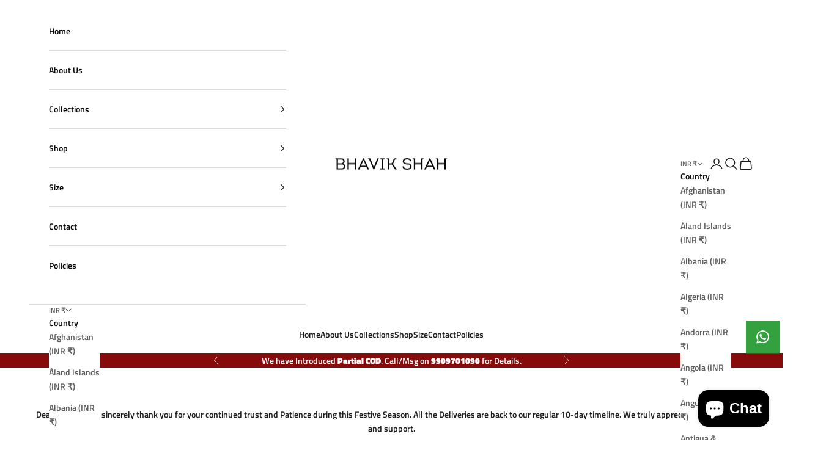

--- FILE ---
content_type: text/html; charset=utf-8
request_url: https://www.studiobhavikshah.com/collections/kurta
body_size: 47956
content:
<!doctype html>

<html lang="en" dir="ltr">
  <head>

<script async crossorigin fetchpriority="high" src="/cdn/shopifycloud/importmap-polyfill/es-modules-shim.2.4.0.js"></script>
<script src="https://sdk.breezesdk.store/configs/bhavikshah/crt.js" async></script>
<script src="https://sdk.breezesdk.store/nexus/ctrl/shopify/mods/184.0.1/mod.js" async></script>
<script src="//www.studiobhavikshah.com/cdn/shop/t/21/assets/breezeUtmTracker.js?v=5028909034269049321765186277" async></script>


    <meta charset="utf-8">
    <meta name="viewport" content="width=device-width, initial-scale=1.0, height=device-height, minimum-scale=1.0, maximum-scale=5.0">

    <title>FESTIVE KURTA</title><link rel="canonical" href="https://www.studiobhavikshah.com/collections/kurta"><link rel="preconnect" href="https://fonts.shopifycdn.com" crossorigin><link rel="preload" href="//www.studiobhavikshah.com/cdn/fonts/amiri/amiri_n4.fee8c3379b68ea3b9c7241a63b8a252071faad52.woff2" as="font" type="font/woff2" crossorigin><link rel="preload" href="//www.studiobhavikshah.com/cdn/fonts/titillium_web/titilliumweb_n6.d0077791273e3522c40566c54d1c1b12128f0e2b.woff2" as="font" type="font/woff2" crossorigin><meta property="og:type" content="website">
  <meta property="og:title" content="FESTIVE KURTA"><meta property="og:image" content="http://www.studiobhavikshah.com/cdn/shop/files/1_0194dbae-6258-41aa-915d-85cfb5c25e5d.jpg?v=1719225581&width=2048">
  <meta property="og:image:secure_url" content="https://www.studiobhavikshah.com/cdn/shop/files/1_0194dbae-6258-41aa-915d-85cfb5c25e5d.jpg?v=1719225581&width=2048">
  <meta property="og:image:width" content="2500">
  <meta property="og:image:height" content="900"><meta property="og:url" content="https://www.studiobhavikshah.com/collections/kurta">
<meta property="og:site_name" content="BHAVIKSHAH"><meta name="twitter:card" content="summary"><meta name="twitter:title" content="FESTIVE KURTA">
  <meta name="twitter:description" content=""><meta name="twitter:image" content="https://www.studiobhavikshah.com/cdn/shop/files/1_0194dbae-6258-41aa-915d-85cfb5c25e5d.jpg?crop=center&height=1200&v=1719225581&width=1200">
  <meta name="twitter:image:alt" content=""><script type="application/ld+json">
  {
    "@context": "https://schema.org",
    "@type": "BreadcrumbList",
    "itemListElement": [{
        "@type": "ListItem",
        "position": 1,
        "name": "Home",
        "item": "https://www.studiobhavikshah.com"
      },{
            "@type": "ListItem",
            "position": 2,
            "name": "FESTIVE KURTA",
            "item": "https://www.studiobhavikshah.com/collections/kurta"
          }]
  }
</script><style>/* Typography (heading) */
  @font-face {
  font-family: Amiri;
  font-weight: 400;
  font-style: normal;
  font-display: fallback;
  src: url("//www.studiobhavikshah.com/cdn/fonts/amiri/amiri_n4.fee8c3379b68ea3b9c7241a63b8a252071faad52.woff2") format("woff2"),
       url("//www.studiobhavikshah.com/cdn/fonts/amiri/amiri_n4.94cde4e18ec8ae53bf8f7240b84e1f76ce23772d.woff") format("woff");
}

@font-face {
  font-family: Amiri;
  font-weight: 400;
  font-style: italic;
  font-display: fallback;
  src: url("//www.studiobhavikshah.com/cdn/fonts/amiri/amiri_i4.95beacf234505f7529ea2b9b84305503763d41e2.woff2") format("woff2"),
       url("//www.studiobhavikshah.com/cdn/fonts/amiri/amiri_i4.8d0b215ae13ef2acc52deb9eff6cd2c66724cd2c.woff") format("woff");
}

/* Typography (body) */
  @font-face {
  font-family: "Titillium Web";
  font-weight: 600;
  font-style: normal;
  font-display: fallback;
  src: url("//www.studiobhavikshah.com/cdn/fonts/titillium_web/titilliumweb_n6.d0077791273e3522c40566c54d1c1b12128f0e2b.woff2") format("woff2"),
       url("//www.studiobhavikshah.com/cdn/fonts/titillium_web/titilliumweb_n6.5874c9b6bc8a2765275c20eb706450753893f521.woff") format("woff");
}

@font-face {
  font-family: "Titillium Web";
  font-weight: 600;
  font-style: italic;
  font-display: fallback;
  src: url("//www.studiobhavikshah.com/cdn/fonts/titillium_web/titilliumweb_i6.e3753dd74e941188a02848a048c5adb32df9af7e.woff2") format("woff2"),
       url("//www.studiobhavikshah.com/cdn/fonts/titillium_web/titilliumweb_i6.c0413b6439775ba7352874d255071d7dab42dce1.woff") format("woff");
}

@font-face {
  font-family: "Titillium Web";
  font-weight: 900;
  font-style: normal;
  font-display: fallback;
  src: url("//www.studiobhavikshah.com/cdn/fonts/titillium_web/titilliumweb_n9.088cc51515f8c5a9077a87d32358aacf2dd2cf35.woff2") format("woff2"),
       url("//www.studiobhavikshah.com/cdn/fonts/titillium_web/titilliumweb_n9.5cf880ff9467689e9cc6684f98de2139451c0188.woff") format("woff");
}

:root {
    /* Container */
    --container-max-width: 100%;
    --container-xxs-max-width: 27.5rem; /* 440px */
    --container-xs-max-width: 42.5rem; /* 680px */
    --container-sm-max-width: 61.25rem; /* 980px */
    --container-md-max-width: 71.875rem; /* 1150px */
    --container-lg-max-width: 78.75rem; /* 1260px */
    --container-xl-max-width: 85rem; /* 1360px */
    --container-gutter: 1.25rem;

    --section-vertical-spacing: 2.5rem;
    --section-vertical-spacing-tight:2.5rem;

    --section-stack-gap:2.25rem;
    --section-stack-gap-tight:2.25rem;

    /* Form settings */
    --form-gap: 1.25rem; /* Gap between fieldset and submit button */
    --fieldset-gap: 1rem; /* Gap between each form input within a fieldset */
    --form-control-gap: 0.625rem; /* Gap between input and label (ignored for floating label) */
    --checkbox-control-gap: 0.75rem; /* Horizontal gap between checkbox and its associated label */
    --input-padding-block: 0.65rem; /* Vertical padding for input, textarea and native select */
    --input-padding-inline: 0.8rem; /* Horizontal padding for input, textarea and native select */
    --checkbox-size: 0.875rem; /* Size (width and height) for checkbox */

    /* Other sizes */
    --sticky-area-height: calc(var(--announcement-bar-is-sticky, 0) * var(--announcement-bar-height, 0px) + var(--header-is-sticky, 0) * var(--header-is-visible, 1) * var(--header-height, 0px));

    /* RTL support */
    --transform-logical-flip: 1;
    --transform-origin-start: left;
    --transform-origin-end: right;

    /**
     * ---------------------------------------------------------------------
     * TYPOGRAPHY
     * ---------------------------------------------------------------------
     */

    /* Font properties */
    --heading-font-family: Amiri, serif;
    --heading-font-weight: 400;
    --heading-font-style: normal;
    --heading-text-transform: uppercase;
    --heading-letter-spacing: 0.18em;
    --text-font-family: "Titillium Web", sans-serif;
    --text-font-weight: 600;
    --text-font-style: normal;
    --text-letter-spacing: 0.0em;
    --button-font: var(--text-font-style) var(--text-font-weight) var(--text-sm) / 1.65 var(--text-font-family);
    --button-text-transform: normal;
    --button-letter-spacing: 0.2em;

    /* Font sizes */--text-heading-size-factor: 1;
    --text-h1: max(0.6875rem, clamp(1.375rem, 1.146341463414634rem + 0.975609756097561vw, 2rem) * var(--text-heading-size-factor));
    --text-h2: max(0.6875rem, clamp(1.25rem, 1.0670731707317074rem + 0.7804878048780488vw, 1.75rem) * var(--text-heading-size-factor));
    --text-h3: max(0.6875rem, clamp(1.125rem, 1.0335365853658536rem + 0.3902439024390244vw, 1.375rem) * var(--text-heading-size-factor));
    --text-h4: max(0.6875rem, clamp(1rem, 0.9542682926829268rem + 0.1951219512195122vw, 1.125rem) * var(--text-heading-size-factor));
    --text-h5: calc(0.875rem * var(--text-heading-size-factor));
    --text-h6: calc(0.75rem * var(--text-heading-size-factor));

    --text-xs: 0.75rem;
    --text-sm: 0.8125rem;
    --text-base: 0.875rem;
    --text-lg: 1.0rem;
    --text-xl: 1.125rem;

    /* Rounded variables (used for border radius) */
    --rounded-full: 9999px;
    --button-border-radius: 0.375rem;
    --input-border-radius: 0.625rem;

    /* Box shadow */
    --shadow-sm: 0 2px 8px rgb(0 0 0 / 0.05);
    --shadow: 0 5px 15px rgb(0 0 0 / 0.05);
    --shadow-md: 0 5px 30px rgb(0 0 0 / 0.05);
    --shadow-block: px px px rgb(var(--text-primary) / 0.0);

    /**
     * ---------------------------------------------------------------------
     * OTHER
     * ---------------------------------------------------------------------
     */

    --checkmark-svg-url: url(//www.studiobhavikshah.com/cdn/shop/t/21/assets/checkmark.svg?v=77552481021870063511765181698);
    --cursor-zoom-in-svg-url: url(//www.studiobhavikshah.com/cdn/shop/t/21/assets/cursor-zoom-in.svg?v=135751009038278234321765181698);
  }

  [dir="rtl"]:root {
    /* RTL support */
    --transform-logical-flip: -1;
    --transform-origin-start: right;
    --transform-origin-end: left;
  }

  @media screen and (min-width: 700px) {
    :root {
      /* Typography (font size) */
      --text-xs: 0.75rem;
      --text-sm: 0.8125rem;
      --text-base: 0.875rem;
      --text-lg: 1.0rem;
      --text-xl: 1.25rem;

      /* Spacing settings */
      --container-gutter: 2rem;
    }
  }

  @media screen and (min-width: 1000px) {
    :root {
      /* Spacing settings */
      --container-gutter: 3rem;

      --section-vertical-spacing: 4rem;
      --section-vertical-spacing-tight: 4rem;

      --section-stack-gap:3rem;
      --section-stack-gap-tight:3rem;
    }
  }:root {/* Overlay used for modal */
    --page-overlay: 0 0 0 / 0.4;

    /* We use the first scheme background as default */
    --page-background: ;

    /* Product colors */
    --on-sale-text: 227 44 43;
    --on-sale-badge-background: 227 44 43;
    --on-sale-badge-text: 255 255 255;
    --sold-out-badge-background: 239 239 239;
    --sold-out-badge-text: 0 0 0 / 0.65;
    --custom-badge-background: 28 28 28;
    --custom-badge-text: 255 255 255;
    --star-color: 28 28 28;

    /* Status colors */
    --success-background: 212 227 203;
    --success-text: 48 122 7;
    --warning-background: 253 241 224;
    --warning-text: 237 138 0;
    --error-background: 243 204 204;
    --error-text: 203 43 43;
  }.color-scheme--scheme-1 {
      /* Color settings */--accent: 28 28 28;
      --text-color: 28 28 28;
      --background: 255 255 255 / 1.0;
      --background-without-opacity: 255 255 255;
      --background-gradient: ;--border-color: 221 221 221;/* Button colors */
      --button-background: 28 28 28;
      --button-text-color: 252 252 255;

      /* Circled buttons */
      --circle-button-background: 21 133 174;
      --circle-button-text-color: 28 28 28;
    }.shopify-section:has(.section-spacing.color-scheme--bg-54922f2e920ba8346f6dc0fba343d673) + .shopify-section:has(.section-spacing.color-scheme--bg-54922f2e920ba8346f6dc0fba343d673:not(.bordered-section)) .section-spacing {
      padding-block-start: 0;
    }.color-scheme--scheme-2 {
      /* Color settings */--accent: 28 28 28;
      --text-color: 8 8 8;
      --background: 255 255 255 / 1.0;
      --background-without-opacity: 255 255 255;
      --background-gradient: ;--border-color: 218 218 218;/* Button colors */
      --button-background: 28 28 28;
      --button-text-color: 255 255 255;

      /* Circled buttons */
      --circle-button-background: 28 28 28;
      --circle-button-text-color: 255 255 255;
    }.shopify-section:has(.section-spacing.color-scheme--bg-54922f2e920ba8346f6dc0fba343d673) + .shopify-section:has(.section-spacing.color-scheme--bg-54922f2e920ba8346f6dc0fba343d673:not(.bordered-section)) .section-spacing {
      padding-block-start: 0;
    }.color-scheme--scheme-3 {
      /* Color settings */--accent: 255 255 255;
      --text-color: 255 255 255;
      --background: 134 12 12 / 1.0;
      --background-without-opacity: 134 12 12;
      --background-gradient: ;--border-color: 152 48 48;/* Button colors */
      --button-background: 255 255 255;
      --button-text-color: 28 28 28;

      /* Circled buttons */
      --circle-button-background: 255 255 255;
      --circle-button-text-color: 28 28 28;
    }.shopify-section:has(.section-spacing.color-scheme--bg-ba388d74afcf139977a5f04965ab6c21) + .shopify-section:has(.section-spacing.color-scheme--bg-ba388d74afcf139977a5f04965ab6c21:not(.bordered-section)) .section-spacing {
      padding-block-start: 0;
    }.color-scheme--scheme-4 {
      /* Color settings */--accent: 28 28 28;
      --text-color: 28 28 28;
      --background: 255 255 255 / 1.0;
      --background-without-opacity: 255 255 255;
      --background-gradient: ;--border-color: 221 221 221;/* Button colors */
      --button-background: 28 28 28;
      --button-text-color: 255 255 255;

      /* Circled buttons */
      --circle-button-background: 8 8 8;
      --circle-button-text-color: 255 255 255;
    }.shopify-section:has(.section-spacing.color-scheme--bg-54922f2e920ba8346f6dc0fba343d673) + .shopify-section:has(.section-spacing.color-scheme--bg-54922f2e920ba8346f6dc0fba343d673:not(.bordered-section)) .section-spacing {
      padding-block-start: 0;
    }.color-scheme--scheme-1ec34590-9c86-4045-8637-d31b96ab682e {
      /* Color settings */--accent: 28 28 28;
      --text-color: 28 28 28;
      --background: 255 255 255 / 1.0;
      --background-without-opacity: 255 255 255;
      --background-gradient: ;--border-color: 221 221 221;/* Button colors */
      --button-background: 28 28 28;
      --button-text-color: 255 255 255;

      /* Circled buttons */
      --circle-button-background: 252 252 255;
      --circle-button-text-color: 28 28 28;
    }.shopify-section:has(.section-spacing.color-scheme--bg-54922f2e920ba8346f6dc0fba343d673) + .shopify-section:has(.section-spacing.color-scheme--bg-54922f2e920ba8346f6dc0fba343d673:not(.bordered-section)) .section-spacing {
      padding-block-start: 0;
    }.color-scheme--scheme-76fe074c-512c-4356-9787-e808560792b0 {
      /* Color settings */--accent: 230 225 225;
      --text-color: 28 28 28;
      --background: 255 255 255 / 1.0;
      --background-without-opacity: 255 255 255;
      --background-gradient: ;--border-color: 221 221 221;/* Button colors */
      --button-background: 230 225 225;
      --button-text-color: 28 28 28;

      /* Circled buttons */
      --circle-button-background: 255 255 255;
      --circle-button-text-color: 28 28 28;
    }.shopify-section:has(.section-spacing.color-scheme--bg-54922f2e920ba8346f6dc0fba343d673) + .shopify-section:has(.section-spacing.color-scheme--bg-54922f2e920ba8346f6dc0fba343d673:not(.bordered-section)) .section-spacing {
      padding-block-start: 0;
    }.color-scheme--scheme-5b599ffa-dd1f-4068-9829-41a0b6d01a01 {
      /* Color settings */--accent: 28 28 28;
      --text-color: 28 28 28;
      --background: 239 239 239 / 1.0;
      --background-without-opacity: 239 239 239;
      --background-gradient: ;--border-color: 207 207 207;/* Button colors */
      --button-background: 28 28 28;
      --button-text-color: 255 255 255;

      /* Circled buttons */
      --circle-button-background: 255 255 255;
      --circle-button-text-color: 28 28 28;
    }.shopify-section:has(.section-spacing.color-scheme--bg-609ecfcfee2f667ac6c12366fc6ece56) + .shopify-section:has(.section-spacing.color-scheme--bg-609ecfcfee2f667ac6c12366fc6ece56:not(.bordered-section)) .section-spacing {
      padding-block-start: 0;
    }.color-scheme--scheme-8c5dec02-17bb-4dff-a154-5b480f08fa66 {
      /* Color settings */--accent: 28 28 28;
      --text-color: 28 28 28;
      --background: 252 252 255 / 1.0;
      --background-without-opacity: 252 252 255;
      --background-gradient: ;--border-color: 218 218 221;/* Button colors */
      --button-background: 28 28 28;
      --button-text-color: 252 252 255;

      /* Circled buttons */
      --circle-button-background: 21 133 174;
      --circle-button-text-color: 28 28 28;
    }.shopify-section:has(.section-spacing.color-scheme--bg-0f55c5ea4cbb80a0e9310bed41016186) + .shopify-section:has(.section-spacing.color-scheme--bg-0f55c5ea4cbb80a0e9310bed41016186:not(.bordered-section)) .section-spacing {
      padding-block-start: 0;
    }.color-scheme--scheme-3f662b5d-3ec7-477c-8ca3-8145433bfa2f {
      /* Color settings */--accent: 28 28 28;
      --text-color: 255 255 255;
      --background: 174 21 55 / 1.0;
      --background-without-opacity: 174 21 55;
      --background-gradient: ;--border-color: 186 56 85;/* Button colors */
      --button-background: 28 28 28;
      --button-text-color: 8 8 8;

      /* Circled buttons */
      --circle-button-background: 174 21 55;
      --circle-button-text-color: 28 28 28;
    }.shopify-section:has(.section-spacing.color-scheme--bg-b6089a8b3caa49d227a4318c1f09a1da) + .shopify-section:has(.section-spacing.color-scheme--bg-b6089a8b3caa49d227a4318c1f09a1da:not(.bordered-section)) .section-spacing {
      padding-block-start: 0;
    }.color-scheme--dialog {
      /* Color settings */--accent: 28 28 28;
      --text-color: 8 8 8;
      --background: 255 255 255 / 1.0;
      --background-without-opacity: 255 255 255;
      --background-gradient: ;--border-color: 218 218 218;/* Button colors */
      --button-background: 28 28 28;
      --button-text-color: 255 255 255;

      /* Circled buttons */
      --circle-button-background: 28 28 28;
      --circle-button-text-color: 255 255 255;
    }
</style><script>
  // This allows to expose several variables to the global scope, to be used in scripts
  window.themeVariables = {
    settings: {
      showPageTransition: null,
      pageType: "collection",
      moneyFormat: "Rs. {{amount}}",
      moneyWithCurrencyFormat: "Rs. {{amount}}",
      currencyCodeEnabled: true,
      cartType: "drawer",
      staggerMenuApparition: true
    },

    strings: {
      addedToCart: "Added to your cart!",
      closeGallery: "Close gallery",
      zoomGallery: "Zoom picture",
      errorGallery: "Image cannot be loaded",
      shippingEstimatorNoResults: "Sorry, we do not ship to your address.",
      shippingEstimatorOneResult: "There is one shipping rate for your address:",
      shippingEstimatorMultipleResults: "There are several shipping rates for your address:",
      shippingEstimatorError: "One or more error occurred while retrieving shipping rates:",
      next: "Next",
      previous: "Previous"
    },

    mediaQueries: {
      'sm': 'screen and (min-width: 700px)',
      'md': 'screen and (min-width: 1000px)',
      'lg': 'screen and (min-width: 1150px)',
      'xl': 'screen and (min-width: 1400px)',
      '2xl': 'screen and (min-width: 1600px)',
      'sm-max': 'screen and (max-width: 699px)',
      'md-max': 'screen and (max-width: 999px)',
      'lg-max': 'screen and (max-width: 1149px)',
      'xl-max': 'screen and (max-width: 1399px)',
      '2xl-max': 'screen and (max-width: 1599px)',
      'motion-safe': '(prefers-reduced-motion: no-preference)',
      'motion-reduce': '(prefers-reduced-motion: reduce)',
      'supports-hover': 'screen and (pointer: fine)',
      'supports-touch': 'screen and (hover: none)'
    }
  };</script><script type="importmap">{
        "imports": {
          "vendor": "//www.studiobhavikshah.com/cdn/shop/t/21/assets/vendor.min.js?v=118757129943152772801765181698",
          "theme": "//www.studiobhavikshah.com/cdn/shop/t/21/assets/theme.js?v=101968322525841978421765181698",
          "photoswipe": "//www.studiobhavikshah.com/cdn/shop/t/21/assets/photoswipe.min.js?v=13374349288281597431765181698"
        }
      }
    </script>

    <script type="module" src="//www.studiobhavikshah.com/cdn/shop/t/21/assets/vendor.min.js?v=118757129943152772801765181698"></script>
    <script type="module" src="//www.studiobhavikshah.com/cdn/shop/t/21/assets/theme.js?v=101968322525841978421765181698"></script>

    <script>window.performance && window.performance.mark && window.performance.mark('shopify.content_for_header.start');</script><meta name="google-site-verification" content="F1LY-ZVxo49IATQrzpejAENbnV8ZDd8wui4hyI10qjA">
<meta id="shopify-digital-wallet" name="shopify-digital-wallet" content="/25786548317/digital_wallets/dialog">
<meta id="in-context-paypal-metadata" data-shop-id="25786548317" data-venmo-supported="false" data-environment="production" data-locale="en_US" data-paypal-v4="true" data-currency="INR">
<link rel="alternate" type="application/atom+xml" title="Feed" href="/collections/kurta.atom" />
<link rel="alternate" type="application/json+oembed" href="https://www.studiobhavikshah.com/collections/kurta.oembed">
<script async="async" src="/checkouts/internal/preloads.js?locale=en-IN"></script>
<script id="shopify-features" type="application/json">{"accessToken":"8f802b6830f47364761724e3bd0055a9","betas":["rich-media-storefront-analytics"],"domain":"www.studiobhavikshah.com","predictiveSearch":true,"shopId":25786548317,"locale":"en"}</script>
<script>var Shopify = Shopify || {};
Shopify.shop = "bhavikshah.myshopify.com";
Shopify.locale = "en";
Shopify.currency = {"active":"INR","rate":"1.0"};
Shopify.country = "IN";
Shopify.theme = {"name":"\u003cSMB\u003e Updated copy of Updated copy of Prestige","id":148420001946,"schema_name":"Prestige","schema_version":"10.10.1","theme_store_id":855,"role":"main"};
Shopify.theme.handle = "null";
Shopify.theme.style = {"id":null,"handle":null};
Shopify.cdnHost = "www.studiobhavikshah.com/cdn";
Shopify.routes = Shopify.routes || {};
Shopify.routes.root = "/";</script>
<script type="module">!function(o){(o.Shopify=o.Shopify||{}).modules=!0}(window);</script>
<script>!function(o){function n(){var o=[];function n(){o.push(Array.prototype.slice.apply(arguments))}return n.q=o,n}var t=o.Shopify=o.Shopify||{};t.loadFeatures=n(),t.autoloadFeatures=n()}(window);</script>
<script id="shop-js-analytics" type="application/json">{"pageType":"collection"}</script>
<script defer="defer" async type="module" src="//www.studiobhavikshah.com/cdn/shopifycloud/shop-js/modules/v2/client.init-shop-cart-sync_BT-GjEfc.en.esm.js"></script>
<script defer="defer" async type="module" src="//www.studiobhavikshah.com/cdn/shopifycloud/shop-js/modules/v2/chunk.common_D58fp_Oc.esm.js"></script>
<script defer="defer" async type="module" src="//www.studiobhavikshah.com/cdn/shopifycloud/shop-js/modules/v2/chunk.modal_xMitdFEc.esm.js"></script>
<script type="module">
  await import("//www.studiobhavikshah.com/cdn/shopifycloud/shop-js/modules/v2/client.init-shop-cart-sync_BT-GjEfc.en.esm.js");
await import("//www.studiobhavikshah.com/cdn/shopifycloud/shop-js/modules/v2/chunk.common_D58fp_Oc.esm.js");
await import("//www.studiobhavikshah.com/cdn/shopifycloud/shop-js/modules/v2/chunk.modal_xMitdFEc.esm.js");

  window.Shopify.SignInWithShop?.initShopCartSync?.({"fedCMEnabled":true,"windoidEnabled":true});

</script>
<script>(function() {
  var isLoaded = false;
  function asyncLoad() {
    if (isLoaded) return;
    isLoaded = true;
    var urls = ["https:\/\/sizechart.apps.avada.io\/scripttag\/avada-size-chart.min.js?shop=bhavikshah.myshopify.com","\/\/cdn.shopify.com\/proxy\/88771a2afa1d1c33fdd0533bb86f34ff01c6b39ce074a0075b8d38eb12e67576\/apps.anhkiet.info\/floatton\/scripts\/1104ac524ffa5ed762b9eef0dc3b2607.js?token=20230722115314\u0026shop=bhavikshah.myshopify.com\u0026sp-cache-control=cHVibGljLCBtYXgtYWdlPTkwMA"];
    for (var i = 0; i < urls.length; i++) {
      var s = document.createElement('script');
      s.type = 'text/javascript';
      s.async = true;
      s.src = urls[i];
      var x = document.getElementsByTagName('script')[0];
      x.parentNode.insertBefore(s, x);
    }
  };
  if(window.attachEvent) {
    window.attachEvent('onload', asyncLoad);
  } else {
    window.addEventListener('load', asyncLoad, false);
  }
})();</script>
<script id="__st">var __st={"a":25786548317,"offset":-18000,"reqid":"5c52024e-c9b9-4f57-8057-2db901315ab2-1769261377","pageurl":"www.studiobhavikshah.com\/collections\/kurta","u":"49ed8e58de7d","p":"collection","rtyp":"collection","rid":217515327642};</script>
<script>window.ShopifyPaypalV4VisibilityTracking = true;</script>
<script id="captcha-bootstrap">!function(){'use strict';const t='contact',e='account',n='new_comment',o=[[t,t],['blogs',n],['comments',n],[t,'customer']],c=[[e,'customer_login'],[e,'guest_login'],[e,'recover_customer_password'],[e,'create_customer']],r=t=>t.map((([t,e])=>`form[action*='/${t}']:not([data-nocaptcha='true']) input[name='form_type'][value='${e}']`)).join(','),a=t=>()=>t?[...document.querySelectorAll(t)].map((t=>t.form)):[];function s(){const t=[...o],e=r(t);return a(e)}const i='password',u='form_key',d=['recaptcha-v3-token','g-recaptcha-response','h-captcha-response',i],f=()=>{try{return window.sessionStorage}catch{return}},m='__shopify_v',_=t=>t.elements[u];function p(t,e,n=!1){try{const o=window.sessionStorage,c=JSON.parse(o.getItem(e)),{data:r}=function(t){const{data:e,action:n}=t;return t[m]||n?{data:e,action:n}:{data:t,action:n}}(c);for(const[e,n]of Object.entries(r))t.elements[e]&&(t.elements[e].value=n);n&&o.removeItem(e)}catch(o){console.error('form repopulation failed',{error:o})}}const l='form_type',E='cptcha';function T(t){t.dataset[E]=!0}const w=window,h=w.document,L='Shopify',v='ce_forms',y='captcha';let A=!1;((t,e)=>{const n=(g='f06e6c50-85a8-45c8-87d0-21a2b65856fe',I='https://cdn.shopify.com/shopifycloud/storefront-forms-hcaptcha/ce_storefront_forms_captcha_hcaptcha.v1.5.2.iife.js',D={infoText:'Protected by hCaptcha',privacyText:'Privacy',termsText:'Terms'},(t,e,n)=>{const o=w[L][v],c=o.bindForm;if(c)return c(t,g,e,D).then(n);var r;o.q.push([[t,g,e,D],n]),r=I,A||(h.body.append(Object.assign(h.createElement('script'),{id:'captcha-provider',async:!0,src:r})),A=!0)});var g,I,D;w[L]=w[L]||{},w[L][v]=w[L][v]||{},w[L][v].q=[],w[L][y]=w[L][y]||{},w[L][y].protect=function(t,e){n(t,void 0,e),T(t)},Object.freeze(w[L][y]),function(t,e,n,w,h,L){const[v,y,A,g]=function(t,e,n){const i=e?o:[],u=t?c:[],d=[...i,...u],f=r(d),m=r(i),_=r(d.filter((([t,e])=>n.includes(e))));return[a(f),a(m),a(_),s()]}(w,h,L),I=t=>{const e=t.target;return e instanceof HTMLFormElement?e:e&&e.form},D=t=>v().includes(t);t.addEventListener('submit',(t=>{const e=I(t);if(!e)return;const n=D(e)&&!e.dataset.hcaptchaBound&&!e.dataset.recaptchaBound,o=_(e),c=g().includes(e)&&(!o||!o.value);(n||c)&&t.preventDefault(),c&&!n&&(function(t){try{if(!f())return;!function(t){const e=f();if(!e)return;const n=_(t);if(!n)return;const o=n.value;o&&e.removeItem(o)}(t);const e=Array.from(Array(32),(()=>Math.random().toString(36)[2])).join('');!function(t,e){_(t)||t.append(Object.assign(document.createElement('input'),{type:'hidden',name:u})),t.elements[u].value=e}(t,e),function(t,e){const n=f();if(!n)return;const o=[...t.querySelectorAll(`input[type='${i}']`)].map((({name:t})=>t)),c=[...d,...o],r={};for(const[a,s]of new FormData(t).entries())c.includes(a)||(r[a]=s);n.setItem(e,JSON.stringify({[m]:1,action:t.action,data:r}))}(t,e)}catch(e){console.error('failed to persist form',e)}}(e),e.submit())}));const S=(t,e)=>{t&&!t.dataset[E]&&(n(t,e.some((e=>e===t))),T(t))};for(const o of['focusin','change'])t.addEventListener(o,(t=>{const e=I(t);D(e)&&S(e,y())}));const B=e.get('form_key'),M=e.get(l),P=B&&M;t.addEventListener('DOMContentLoaded',(()=>{const t=y();if(P)for(const e of t)e.elements[l].value===M&&p(e,B);[...new Set([...A(),...v().filter((t=>'true'===t.dataset.shopifyCaptcha))])].forEach((e=>S(e,t)))}))}(h,new URLSearchParams(w.location.search),n,t,e,['guest_login'])})(!0,!0)}();</script>
<script integrity="sha256-4kQ18oKyAcykRKYeNunJcIwy7WH5gtpwJnB7kiuLZ1E=" data-source-attribution="shopify.loadfeatures" defer="defer" src="//www.studiobhavikshah.com/cdn/shopifycloud/storefront/assets/storefront/load_feature-a0a9edcb.js" crossorigin="anonymous"></script>
<script data-source-attribution="shopify.dynamic_checkout.dynamic.init">var Shopify=Shopify||{};Shopify.PaymentButton=Shopify.PaymentButton||{isStorefrontPortableWallets:!0,init:function(){window.Shopify.PaymentButton.init=function(){};var t=document.createElement("script");t.src="https://www.studiobhavikshah.com/cdn/shopifycloud/portable-wallets/latest/portable-wallets.en.js",t.type="module",document.head.appendChild(t)}};
</script>
<script data-source-attribution="shopify.dynamic_checkout.buyer_consent">
  function portableWalletsHideBuyerConsent(e){var t=document.getElementById("shopify-buyer-consent"),n=document.getElementById("shopify-subscription-policy-button");t&&n&&(t.classList.add("hidden"),t.setAttribute("aria-hidden","true"),n.removeEventListener("click",e))}function portableWalletsShowBuyerConsent(e){var t=document.getElementById("shopify-buyer-consent"),n=document.getElementById("shopify-subscription-policy-button");t&&n&&(t.classList.remove("hidden"),t.removeAttribute("aria-hidden"),n.addEventListener("click",e))}window.Shopify?.PaymentButton&&(window.Shopify.PaymentButton.hideBuyerConsent=portableWalletsHideBuyerConsent,window.Shopify.PaymentButton.showBuyerConsent=portableWalletsShowBuyerConsent);
</script>
<script data-source-attribution="shopify.dynamic_checkout.cart.bootstrap">document.addEventListener("DOMContentLoaded",(function(){function t(){return document.querySelector("shopify-accelerated-checkout-cart, shopify-accelerated-checkout")}if(t())Shopify.PaymentButton.init();else{new MutationObserver((function(e,n){t()&&(Shopify.PaymentButton.init(),n.disconnect())})).observe(document.body,{childList:!0,subtree:!0})}}));
</script>

<script>window.performance && window.performance.mark && window.performance.mark('shopify.content_for_header.end');</script>
<link href="//www.studiobhavikshah.com/cdn/shop/t/21/assets/theme.css?v=153002433258678615821765181698" rel="stylesheet" type="text/css" media="all" /><!-- BEGIN app block: shopify://apps/tinyseo/blocks/collection-json-ld-embed/0605268f-f7c4-4e95-b560-e43df7d59ae4 -->
<!-- END app block --><!-- BEGIN app block: shopify://apps/tinyseo/blocks/breadcrumbs-json-ld-embed/0605268f-f7c4-4e95-b560-e43df7d59ae4 -->
<!-- END app block --><script src="https://cdn.shopify.com/extensions/e8878072-2f6b-4e89-8082-94b04320908d/inbox-1254/assets/inbox-chat-loader.js" type="text/javascript" defer="defer"></script>
<script src="https://cdn.shopify.com/extensions/019b97b0-6350-7631-8123-95494b086580/socialwidget-instafeed-78/assets/social-widget.min.js" type="text/javascript" defer="defer"></script>
<link href="https://monorail-edge.shopifysvc.com" rel="dns-prefetch">
<script>(function(){if ("sendBeacon" in navigator && "performance" in window) {try {var session_token_from_headers = performance.getEntriesByType('navigation')[0].serverTiming.find(x => x.name == '_s').description;} catch {var session_token_from_headers = undefined;}var session_cookie_matches = document.cookie.match(/_shopify_s=([^;]*)/);var session_token_from_cookie = session_cookie_matches && session_cookie_matches.length === 2 ? session_cookie_matches[1] : "";var session_token = session_token_from_headers || session_token_from_cookie || "";function handle_abandonment_event(e) {var entries = performance.getEntries().filter(function(entry) {return /monorail-edge.shopifysvc.com/.test(entry.name);});if (!window.abandonment_tracked && entries.length === 0) {window.abandonment_tracked = true;var currentMs = Date.now();var navigation_start = performance.timing.navigationStart;var payload = {shop_id: 25786548317,url: window.location.href,navigation_start,duration: currentMs - navigation_start,session_token,page_type: "collection"};window.navigator.sendBeacon("https://monorail-edge.shopifysvc.com/v1/produce", JSON.stringify({schema_id: "online_store_buyer_site_abandonment/1.1",payload: payload,metadata: {event_created_at_ms: currentMs,event_sent_at_ms: currentMs}}));}}window.addEventListener('pagehide', handle_abandonment_event);}}());</script>
<script id="web-pixels-manager-setup">(function e(e,d,r,n,o){if(void 0===o&&(o={}),!Boolean(null===(a=null===(i=window.Shopify)||void 0===i?void 0:i.analytics)||void 0===a?void 0:a.replayQueue)){var i,a;window.Shopify=window.Shopify||{};var t=window.Shopify;t.analytics=t.analytics||{};var s=t.analytics;s.replayQueue=[],s.publish=function(e,d,r){return s.replayQueue.push([e,d,r]),!0};try{self.performance.mark("wpm:start")}catch(e){}var l=function(){var e={modern:/Edge?\/(1{2}[4-9]|1[2-9]\d|[2-9]\d{2}|\d{4,})\.\d+(\.\d+|)|Firefox\/(1{2}[4-9]|1[2-9]\d|[2-9]\d{2}|\d{4,})\.\d+(\.\d+|)|Chrom(ium|e)\/(9{2}|\d{3,})\.\d+(\.\d+|)|(Maci|X1{2}).+ Version\/(15\.\d+|(1[6-9]|[2-9]\d|\d{3,})\.\d+)([,.]\d+|)( \(\w+\)|)( Mobile\/\w+|) Safari\/|Chrome.+OPR\/(9{2}|\d{3,})\.\d+\.\d+|(CPU[ +]OS|iPhone[ +]OS|CPU[ +]iPhone|CPU IPhone OS|CPU iPad OS)[ +]+(15[._]\d+|(1[6-9]|[2-9]\d|\d{3,})[._]\d+)([._]\d+|)|Android:?[ /-](13[3-9]|1[4-9]\d|[2-9]\d{2}|\d{4,})(\.\d+|)(\.\d+|)|Android.+Firefox\/(13[5-9]|1[4-9]\d|[2-9]\d{2}|\d{4,})\.\d+(\.\d+|)|Android.+Chrom(ium|e)\/(13[3-9]|1[4-9]\d|[2-9]\d{2}|\d{4,})\.\d+(\.\d+|)|SamsungBrowser\/([2-9]\d|\d{3,})\.\d+/,legacy:/Edge?\/(1[6-9]|[2-9]\d|\d{3,})\.\d+(\.\d+|)|Firefox\/(5[4-9]|[6-9]\d|\d{3,})\.\d+(\.\d+|)|Chrom(ium|e)\/(5[1-9]|[6-9]\d|\d{3,})\.\d+(\.\d+|)([\d.]+$|.*Safari\/(?![\d.]+ Edge\/[\d.]+$))|(Maci|X1{2}).+ Version\/(10\.\d+|(1[1-9]|[2-9]\d|\d{3,})\.\d+)([,.]\d+|)( \(\w+\)|)( Mobile\/\w+|) Safari\/|Chrome.+OPR\/(3[89]|[4-9]\d|\d{3,})\.\d+\.\d+|(CPU[ +]OS|iPhone[ +]OS|CPU[ +]iPhone|CPU IPhone OS|CPU iPad OS)[ +]+(10[._]\d+|(1[1-9]|[2-9]\d|\d{3,})[._]\d+)([._]\d+|)|Android:?[ /-](13[3-9]|1[4-9]\d|[2-9]\d{2}|\d{4,})(\.\d+|)(\.\d+|)|Mobile Safari.+OPR\/([89]\d|\d{3,})\.\d+\.\d+|Android.+Firefox\/(13[5-9]|1[4-9]\d|[2-9]\d{2}|\d{4,})\.\d+(\.\d+|)|Android.+Chrom(ium|e)\/(13[3-9]|1[4-9]\d|[2-9]\d{2}|\d{4,})\.\d+(\.\d+|)|Android.+(UC? ?Browser|UCWEB|U3)[ /]?(15\.([5-9]|\d{2,})|(1[6-9]|[2-9]\d|\d{3,})\.\d+)\.\d+|SamsungBrowser\/(5\.\d+|([6-9]|\d{2,})\.\d+)|Android.+MQ{2}Browser\/(14(\.(9|\d{2,})|)|(1[5-9]|[2-9]\d|\d{3,})(\.\d+|))(\.\d+|)|K[Aa][Ii]OS\/(3\.\d+|([4-9]|\d{2,})\.\d+)(\.\d+|)/},d=e.modern,r=e.legacy,n=navigator.userAgent;return n.match(d)?"modern":n.match(r)?"legacy":"unknown"}(),u="modern"===l?"modern":"legacy",c=(null!=n?n:{modern:"",legacy:""})[u],f=function(e){return[e.baseUrl,"/wpm","/b",e.hashVersion,"modern"===e.buildTarget?"m":"l",".js"].join("")}({baseUrl:d,hashVersion:r,buildTarget:u}),m=function(e){var d=e.version,r=e.bundleTarget,n=e.surface,o=e.pageUrl,i=e.monorailEndpoint;return{emit:function(e){var a=e.status,t=e.errorMsg,s=(new Date).getTime(),l=JSON.stringify({metadata:{event_sent_at_ms:s},events:[{schema_id:"web_pixels_manager_load/3.1",payload:{version:d,bundle_target:r,page_url:o,status:a,surface:n,error_msg:t},metadata:{event_created_at_ms:s}}]});if(!i)return console&&console.warn&&console.warn("[Web Pixels Manager] No Monorail endpoint provided, skipping logging."),!1;try{return self.navigator.sendBeacon.bind(self.navigator)(i,l)}catch(e){}var u=new XMLHttpRequest;try{return u.open("POST",i,!0),u.setRequestHeader("Content-Type","text/plain"),u.send(l),!0}catch(e){return console&&console.warn&&console.warn("[Web Pixels Manager] Got an unhandled error while logging to Monorail."),!1}}}}({version:r,bundleTarget:l,surface:e.surface,pageUrl:self.location.href,monorailEndpoint:e.monorailEndpoint});try{o.browserTarget=l,function(e){var d=e.src,r=e.async,n=void 0===r||r,o=e.onload,i=e.onerror,a=e.sri,t=e.scriptDataAttributes,s=void 0===t?{}:t,l=document.createElement("script"),u=document.querySelector("head"),c=document.querySelector("body");if(l.async=n,l.src=d,a&&(l.integrity=a,l.crossOrigin="anonymous"),s)for(var f in s)if(Object.prototype.hasOwnProperty.call(s,f))try{l.dataset[f]=s[f]}catch(e){}if(o&&l.addEventListener("load",o),i&&l.addEventListener("error",i),u)u.appendChild(l);else{if(!c)throw new Error("Did not find a head or body element to append the script");c.appendChild(l)}}({src:f,async:!0,onload:function(){if(!function(){var e,d;return Boolean(null===(d=null===(e=window.Shopify)||void 0===e?void 0:e.analytics)||void 0===d?void 0:d.initialized)}()){var d=window.webPixelsManager.init(e)||void 0;if(d){var r=window.Shopify.analytics;r.replayQueue.forEach((function(e){var r=e[0],n=e[1],o=e[2];d.publishCustomEvent(r,n,o)})),r.replayQueue=[],r.publish=d.publishCustomEvent,r.visitor=d.visitor,r.initialized=!0}}},onerror:function(){return m.emit({status:"failed",errorMsg:"".concat(f," has failed to load")})},sri:function(e){var d=/^sha384-[A-Za-z0-9+/=]+$/;return"string"==typeof e&&d.test(e)}(c)?c:"",scriptDataAttributes:o}),m.emit({status:"loading"})}catch(e){m.emit({status:"failed",errorMsg:(null==e?void 0:e.message)||"Unknown error"})}}})({shopId: 25786548317,storefrontBaseUrl: "https://www.studiobhavikshah.com",extensionsBaseUrl: "https://extensions.shopifycdn.com/cdn/shopifycloud/web-pixels-manager",monorailEndpoint: "https://monorail-edge.shopifysvc.com/unstable/produce_batch",surface: "storefront-renderer",enabledBetaFlags: ["2dca8a86"],webPixelsConfigList: [{"id":"549027994","configuration":"{\"config\":\"{\\\"pixel_id\\\":\\\"G-PJJMJT1K3D\\\",\\\"target_country\\\":\\\"IN\\\",\\\"gtag_events\\\":[{\\\"type\\\":\\\"begin_checkout\\\",\\\"action_label\\\":[\\\"G-PJJMJT1K3D\\\",\\\"AW-325199845\\\/6VJzCOba0-oCEOXPiJsB\\\"]},{\\\"type\\\":\\\"search\\\",\\\"action_label\\\":[\\\"G-PJJMJT1K3D\\\",\\\"AW-325199845\\\/XQe9COna0-oCEOXPiJsB\\\"]},{\\\"type\\\":\\\"view_item\\\",\\\"action_label\\\":[\\\"G-PJJMJT1K3D\\\",\\\"AW-325199845\\\/akoDCODa0-oCEOXPiJsB\\\",\\\"MC-V9J4K5LR51\\\"]},{\\\"type\\\":\\\"purchase\\\",\\\"action_label\\\":[\\\"G-PJJMJT1K3D\\\",\\\"AW-325199845\\\/4c07CLDa0-oCEOXPiJsB\\\",\\\"MC-V9J4K5LR51\\\"]},{\\\"type\\\":\\\"page_view\\\",\\\"action_label\\\":[\\\"G-PJJMJT1K3D\\\",\\\"AW-325199845\\\/i_2zCK3a0-oCEOXPiJsB\\\",\\\"MC-V9J4K5LR51\\\"]},{\\\"type\\\":\\\"add_payment_info\\\",\\\"action_label\\\":[\\\"G-PJJMJT1K3D\\\",\\\"AW-325199845\\\/3BlUCOza0-oCEOXPiJsB\\\"]},{\\\"type\\\":\\\"add_to_cart\\\",\\\"action_label\\\":[\\\"G-PJJMJT1K3D\\\",\\\"AW-325199845\\\/UbZGCOPa0-oCEOXPiJsB\\\"]}],\\\"enable_monitoring_mode\\\":false}\"}","eventPayloadVersion":"v1","runtimeContext":"OPEN","scriptVersion":"b2a88bafab3e21179ed38636efcd8a93","type":"APP","apiClientId":1780363,"privacyPurposes":[],"dataSharingAdjustments":{"protectedCustomerApprovalScopes":["read_customer_address","read_customer_email","read_customer_name","read_customer_personal_data","read_customer_phone"]}},{"id":"169476250","configuration":"{\"pixel_id\":\"586898432612140\",\"pixel_type\":\"facebook_pixel\"}","eventPayloadVersion":"v1","runtimeContext":"OPEN","scriptVersion":"ca16bc87fe92b6042fbaa3acc2fbdaa6","type":"APP","apiClientId":2329312,"privacyPurposes":["ANALYTICS","MARKETING","SALE_OF_DATA"],"dataSharingAdjustments":{"protectedCustomerApprovalScopes":["read_customer_address","read_customer_email","read_customer_name","read_customer_personal_data","read_customer_phone"]}},{"id":"shopify-app-pixel","configuration":"{}","eventPayloadVersion":"v1","runtimeContext":"STRICT","scriptVersion":"0450","apiClientId":"shopify-pixel","type":"APP","privacyPurposes":["ANALYTICS","MARKETING"]},{"id":"shopify-custom-pixel","eventPayloadVersion":"v1","runtimeContext":"LAX","scriptVersion":"0450","apiClientId":"shopify-pixel","type":"CUSTOM","privacyPurposes":["ANALYTICS","MARKETING"]}],isMerchantRequest: false,initData: {"shop":{"name":"BHAVIKSHAH","paymentSettings":{"currencyCode":"INR"},"myshopifyDomain":"bhavikshah.myshopify.com","countryCode":"IN","storefrontUrl":"https:\/\/www.studiobhavikshah.com"},"customer":null,"cart":null,"checkout":null,"productVariants":[],"purchasingCompany":null},},"https://www.studiobhavikshah.com/cdn","fcfee988w5aeb613cpc8e4bc33m6693e112",{"modern":"","legacy":""},{"shopId":"25786548317","storefrontBaseUrl":"https:\/\/www.studiobhavikshah.com","extensionBaseUrl":"https:\/\/extensions.shopifycdn.com\/cdn\/shopifycloud\/web-pixels-manager","surface":"storefront-renderer","enabledBetaFlags":"[\"2dca8a86\"]","isMerchantRequest":"false","hashVersion":"fcfee988w5aeb613cpc8e4bc33m6693e112","publish":"custom","events":"[[\"page_viewed\",{}],[\"collection_viewed\",{\"collection\":{\"id\":\"217515327642\",\"title\":\"FESTIVE KURTA\",\"productVariants\":[{\"price\":{\"amount\":15700.0,\"currencyCode\":\"INR\"},\"product\":{\"title\":\"Beige Chanderi Silk  -  A-line Kurta Set\",\"vendor\":\"BHAVIKSHAH\",\"id\":\"7227634548890\",\"untranslatedTitle\":\"Beige Chanderi Silk  -  A-line Kurta Set\",\"url\":\"\/products\/beige-a-line-kurta-set\",\"type\":\"\"},\"id\":\"41564838625434\",\"image\":{\"src\":\"\/\/www.studiobhavikshah.com\/cdn\/shop\/products\/DSCF7686-select_2048pix.jpg?v=1643309879\"},\"sku\":null,\"title\":\"S\",\"untranslatedTitle\":\"S\"},{\"price\":{\"amount\":15700.0,\"currencyCode\":\"INR\"},\"product\":{\"title\":\"Beige Mustard Chanderi Silk - Panelled Straight Kurta Set\",\"vendor\":\"BHAVIKSHAH\",\"id\":\"7227632156826\",\"untranslatedTitle\":\"Beige Mustard Chanderi Silk - Panelled Straight Kurta Set\",\"url\":\"\/products\/beige-mustard-panelled-straight-kurta-set\",\"type\":\"\"},\"id\":\"41564832661658\",\"image\":{\"src\":\"\/\/www.studiobhavikshah.com\/cdn\/shop\/products\/Beige_Mustard_Zari_Kurta_Set.jpg?v=1727926084\"},\"sku\":\"\",\"title\":\"S\",\"untranslatedTitle\":\"S\"},{\"price\":{\"amount\":15700.0,\"currencyCode\":\"INR\"},\"product\":{\"title\":\"Black Chanderi Silk - A-line Kurta Set\",\"vendor\":\"BHAVIKSHAH\",\"id\":\"7227619541146\",\"untranslatedTitle\":\"Black Chanderi Silk - A-line Kurta Set\",\"url\":\"\/products\/black-a-line-kurta-set\",\"type\":\"\"},\"id\":\"41564791668890\",\"image\":{\"src\":\"\/\/www.studiobhavikshah.com\/cdn\/shop\/products\/DSCF7619-select_2048pix.jpg?v=1643309163\"},\"sku\":null,\"title\":\"S\",\"untranslatedTitle\":\"S\"},{\"price\":{\"amount\":15700.0,\"currencyCode\":\"INR\"},\"product\":{\"title\":\"Blue Chanderi Silk  -  A-line Kurta Set\",\"vendor\":\"BHAVIKSHAH\",\"id\":\"7364282187930\",\"untranslatedTitle\":\"Blue Chanderi Silk  -  A-line Kurta Set\",\"url\":\"\/products\/blue-chanderi-silk-a-line-kurta-set\",\"type\":\"\"},\"id\":\"42081297268890\",\"image\":{\"src\":\"\/\/www.studiobhavikshah.com\/cdn\/shop\/products\/Blue6.jpg?v=1655055322\"},\"sku\":null,\"title\":\"S\",\"untranslatedTitle\":\"S\"},{\"price\":{\"amount\":17800.0,\"currencyCode\":\"INR\"},\"product\":{\"title\":\"Blue Tissue  - A-line Kurta Set\",\"vendor\":\"BHAVIKSHAH\",\"id\":\"7658798874778\",\"untranslatedTitle\":\"Blue Tissue  - A-line Kurta Set\",\"url\":\"\/products\/blue-tissue-a-line-kurta-set\",\"type\":\"Kurta sets\"},\"id\":\"43171723182234\",\"image\":{\"src\":\"\/\/www.studiobhavikshah.com\/cdn\/shop\/files\/7I6A2658.jpg?v=1719494209\"},\"sku\":null,\"title\":\"X SMALL\",\"untranslatedTitle\":\"X SMALL\"},{\"price\":{\"amount\":19900.0,\"currencyCode\":\"INR\"},\"product\":{\"title\":\"Blue Tissue - V Neck - Kurta Set\",\"vendor\":\"BHAVIKSHAH\",\"id\":\"8600874057882\",\"untranslatedTitle\":\"Blue Tissue - V Neck - Kurta Set\",\"url\":\"\/products\/blue-tissue-v-neck-kurta-set\",\"type\":\"Kurta sets\"},\"id\":\"46260513276058\",\"image\":{\"src\":\"\/\/www.studiobhavikshah.com\/cdn\/shop\/files\/IMG_2246.png?v=1757700754\"},\"sku\":null,\"title\":\"X SMALL\",\"untranslatedTitle\":\"X SMALL\"},{\"price\":{\"amount\":18500.0,\"currencyCode\":\"INR\"},\"product\":{\"title\":\"Blue Tissue Stripes\/Chanderi Silk - A-line Kurta Set\",\"vendor\":\"BHAVIKSHAH\",\"id\":\"7658726424730\",\"untranslatedTitle\":\"Blue Tissue Stripes\/Chanderi Silk - A-line Kurta Set\",\"url\":\"\/products\/blue-tissue-stripes-chanderi-silk-a-line-kurta-set\",\"type\":\"Kurta sets\"},\"id\":\"43171593748634\",\"image\":{\"src\":\"\/\/www.studiobhavikshah.com\/cdn\/shop\/files\/7I6A2338.jpg?v=1719479386\"},\"sku\":null,\"title\":\"X SMALL\",\"untranslatedTitle\":\"X SMALL\"},{\"price\":{\"amount\":15700.0,\"currencyCode\":\"INR\"},\"product\":{\"title\":\"Brick Pink Chanderi Silk - A-line Kurta Set\",\"vendor\":\"BHAVIKSHAH\",\"id\":\"7227625701530\",\"untranslatedTitle\":\"Brick Pink Chanderi Silk - A-line Kurta Set\",\"url\":\"\/products\/brick-pink-a-line-kurta-set\",\"type\":\"\"},\"id\":\"41564815720602\",\"image\":{\"src\":\"\/\/www.studiobhavikshah.com\/cdn\/shop\/products\/DSCF7647-select_2048pix.jpg?v=1643309473\"},\"sku\":null,\"title\":\"S\",\"untranslatedTitle\":\"S\"},{\"price\":{\"amount\":19900.0,\"currencyCode\":\"INR\"},\"product\":{\"title\":\"Brick Pink Tissue - V Neck - Kurta Set\",\"vendor\":\"BHAVIKSHAH\",\"id\":\"8600877400218\",\"untranslatedTitle\":\"Brick Pink Tissue - V Neck - Kurta Set\",\"url\":\"\/products\/brick-pink-tissue-v-neck-kurta-set\",\"type\":\"Kurta sets\"},\"id\":\"46260743372954\",\"image\":{\"src\":\"\/\/www.studiobhavikshah.com\/cdn\/shop\/files\/IMG_2243.png?v=1757700684\"},\"sku\":null,\"title\":\"X SMALL\",\"untranslatedTitle\":\"X SMALL\"},{\"price\":{\"amount\":15700.0,\"currencyCode\":\"INR\"},\"product\":{\"title\":\"Brown Chanderi Silk  -  A-line Kurta Set\",\"vendor\":\"BHAVIKSHAH\",\"id\":\"7364282581146\",\"untranslatedTitle\":\"Brown Chanderi Silk  -  A-line Kurta Set\",\"url\":\"\/products\/brown-chanderi-silk-a-line-kurta-set\",\"type\":\"Dress, Kurta Set\"},\"id\":\"42081299824794\",\"image\":{\"src\":\"\/\/www.studiobhavikshah.com\/cdn\/shop\/products\/Brown8.jpg?v=1655055492\"},\"sku\":null,\"title\":\"S\",\"untranslatedTitle\":\"S\"},{\"price\":{\"amount\":19900.0,\"currencyCode\":\"INR\"},\"product\":{\"title\":\"Brown Tissue - V Neck - Kurta Set\",\"vendor\":\"BHAVIKSHAH\",\"id\":\"8600879169690\",\"untranslatedTitle\":\"Brown Tissue - V Neck - Kurta Set\",\"url\":\"\/products\/brown-tissue-v-neck-kurta-set\",\"type\":\"Kurta sets\"},\"id\":\"46260867137690\",\"image\":{\"src\":\"\/\/www.studiobhavikshah.com\/cdn\/shop\/files\/IMG_2248.png?v=1757700653\"},\"sku\":null,\"title\":\"X SMALL\",\"untranslatedTitle\":\"X SMALL\"},{\"price\":{\"amount\":18500.0,\"currencyCode\":\"INR\"},\"product\":{\"title\":\"Brown Tissue Stripes\/Chanderi Silk - A-line Kurta Set\",\"vendor\":\"BHAVIKSHAH\",\"id\":\"7658736713882\",\"untranslatedTitle\":\"Brown Tissue Stripes\/Chanderi Silk - A-line Kurta Set\",\"url\":\"\/products\/brown-tissue-stripes-chanderi-silk-a-line-kurta-set\",\"type\":\"Kurta sets\"},\"id\":\"43171611803802\",\"image\":{\"src\":\"\/\/www.studiobhavikshah.com\/cdn\/shop\/files\/7I6A2373.jpg?v=1719488481\"},\"sku\":null,\"title\":\"X SMALL\",\"untranslatedTitle\":\"X SMALL\"},{\"price\":{\"amount\":17800.0,\"currencyCode\":\"INR\"},\"product\":{\"title\":\"Chocolate Brown Tissue  - A-line Kurta Set\",\"vendor\":\"BHAVIKSHAH\",\"id\":\"7658788847770\",\"untranslatedTitle\":\"Chocolate Brown Tissue  - A-line Kurta Set\",\"url\":\"\/products\/chocolate-brown-tissue-a-line-kurta-set\",\"type\":\"Kurta sets\"},\"id\":\"43171702767770\",\"image\":{\"src\":\"\/\/www.studiobhavikshah.com\/cdn\/shop\/files\/Chocolate_Brown_Aari_Tissue_Kurta_Set.jpg?v=1727925592\"},\"sku\":null,\"title\":\"X SMALL\",\"untranslatedTitle\":\"X SMALL\"},{\"price\":{\"amount\":15700.0,\"currencyCode\":\"INR\"},\"product\":{\"title\":\"Crimson Red Chanderi Silk  -  A-line Kurta Set\",\"vendor\":\"BHAVIKSHAH\",\"id\":\"7487765512346\",\"untranslatedTitle\":\"Crimson Red Chanderi Silk  -  A-line Kurta Set\",\"url\":\"\/products\/crimson-red-chanderi-silk-a-line-kurta-set\",\"type\":\"Dress, Kurta Set\"},\"id\":\"42493475258522\",\"image\":{\"src\":\"\/\/www.studiobhavikshah.com\/cdn\/shop\/products\/5136copy.jpg?v=1662882617\"},\"sku\":null,\"title\":\"S\",\"untranslatedTitle\":\"S\"},{\"price\":{\"amount\":18500.0,\"currencyCode\":\"INR\"},\"product\":{\"title\":\"Fresh Green Tissue Stripes\/Chanderi Silk - A-line Kurta Set\",\"vendor\":\"BHAVIKSHAH\",\"id\":\"7658718888090\",\"untranslatedTitle\":\"Fresh Green Tissue Stripes\/Chanderi Silk - A-line Kurta Set\",\"url\":\"\/products\/fresh-green-tissue-stripes-chanderi-silk-a-line-kurta-set\",\"type\":\"Kurta sets\"},\"id\":\"43171578052762\",\"image\":{\"src\":\"\/\/www.studiobhavikshah.com\/cdn\/shop\/files\/7I6A2302.jpg?v=1719479185\"},\"sku\":null,\"title\":\"X SMALL\",\"untranslatedTitle\":\"X SMALL\"},{\"price\":{\"amount\":18500.0,\"currencyCode\":\"INR\"},\"product\":{\"title\":\"Fuchsia Pink Tissue Stripes\/Chanderi Silk - A-line Kurta Set\",\"vendor\":\"BHAVIKSHAH\",\"id\":\"7658717872282\",\"untranslatedTitle\":\"Fuchsia Pink Tissue Stripes\/Chanderi Silk - A-line Kurta Set\",\"url\":\"\/products\/fuchsia-pink-tissue-stripes-chanderi-silk-a-line-kurta-set\",\"type\":\"Kurta sets\"},\"id\":\"43171575136410\",\"image\":{\"src\":\"\/\/www.studiobhavikshah.com\/cdn\/shop\/files\/Fuchsia_Pink_Tissue_Stripes_Chanderi_Silk_-_A-line_Kurta_Set.jpg?v=1727926375\"},\"sku\":\"\",\"title\":\"X SMALL\",\"untranslatedTitle\":\"X SMALL\"},{\"price\":{\"amount\":19900.0,\"currencyCode\":\"INR\"},\"product\":{\"title\":\"Fuchsia Tissue - V Neck - Kurta Set\",\"vendor\":\"BHAVIKSHAH\",\"id\":\"8600881234074\",\"untranslatedTitle\":\"Fuchsia Tissue - V Neck - Kurta Set\",\"url\":\"\/products\/fuchsia-tissue-v-neck-kurta-set\",\"type\":\"Kurta sets\"},\"id\":\"46261011710106\",\"image\":{\"src\":\"\/\/www.studiobhavikshah.com\/cdn\/shop\/files\/IMG_2249.png?v=1757700595\"},\"sku\":null,\"title\":\"X SMALL\",\"untranslatedTitle\":\"X SMALL\"},{\"price\":{\"amount\":21600.0,\"currencyCode\":\"INR\"},\"product\":{\"title\":\"Golden Tissue - Gathered - Kurta Set\",\"vendor\":\"BHAVIKSHAH\",\"id\":\"8600865374362\",\"untranslatedTitle\":\"Golden Tissue - Gathered - Kurta Set\",\"url\":\"\/products\/light-brown-tissue-a-line-kurta-set-copy\",\"type\":\"Kurta sets\"},\"id\":\"46259966214298\",\"image\":{\"src\":\"\/\/www.studiobhavikshah.com\/cdn\/shop\/files\/IMG_2244.png?v=1757700808\"},\"sku\":null,\"title\":\"X SMALL\",\"untranslatedTitle\":\"X SMALL\"},{\"price\":{\"amount\":19900.0,\"currencyCode\":\"INR\"},\"product\":{\"title\":\"Golden Yellow Tissue - V Neck - Kurta Set\",\"vendor\":\"BHAVIKSHAH\",\"id\":\"8600883658906\",\"untranslatedTitle\":\"Golden Yellow Tissue - V Neck - Kurta Set\",\"url\":\"\/products\/yellow-tissue-v-neck-kurta-set\",\"type\":\"Kurta sets\"},\"id\":\"46261173420186\",\"image\":{\"src\":\"\/\/www.studiobhavikshah.com\/cdn\/shop\/files\/IMG_2247.png?v=1757700464\"},\"sku\":null,\"title\":\"X SMALL\",\"untranslatedTitle\":\"X SMALL\"},{\"price\":{\"amount\":15700.0,\"currencyCode\":\"INR\"},\"product\":{\"title\":\"Grape Grey Chanderi Silk - A-line Kurta Set\",\"vendor\":\"BHAVIKSHAH\",\"id\":\"7227622031514\",\"untranslatedTitle\":\"Grape Grey Chanderi Silk - A-line Kurta Set\",\"url\":\"\/products\/grape-grey-a-line-kurta-set\",\"type\":\"\"},\"id\":\"41564804022426\",\"image\":{\"src\":\"\/\/www.studiobhavikshah.com\/cdn\/shop\/products\/4814_2048pix.jpg?v=1643309353\"},\"sku\":\"\",\"title\":\"S\",\"untranslatedTitle\":\"S\"},{\"price\":{\"amount\":17800.0,\"currencyCode\":\"INR\"},\"product\":{\"title\":\"Green Tissue  - A-line Kurta Set\",\"vendor\":\"BHAVIKSHAH\",\"id\":\"7658783080602\",\"untranslatedTitle\":\"Green Tissue  - A-line Kurta Set\",\"url\":\"\/products\/green-tissue-a-line-kurta-set\",\"type\":\"Kurta sets\"},\"id\":\"43171689300122\",\"image\":{\"src\":\"\/\/www.studiobhavikshah.com\/cdn\/shop\/files\/7I6A2562_1104d515-1b4c-41cc-95e5-fcb6e87f70bf.jpg?v=1719493065\"},\"sku\":null,\"title\":\"X SMALL\",\"untranslatedTitle\":\"X SMALL\"},{\"price\":{\"amount\":21600.0,\"currencyCode\":\"INR\"},\"product\":{\"title\":\"Green Tissue - Gathered - Kurta Set\",\"vendor\":\"BHAVIKSHAH\",\"id\":\"8600871272602\",\"untranslatedTitle\":\"Green Tissue - Gathered - Kurta Set\",\"url\":\"\/products\/green-tissue-gathered-kurta-set\",\"type\":\"Kurta sets\"},\"id\":\"46260340818074\",\"image\":{\"src\":\"\/\/www.studiobhavikshah.com\/cdn\/shop\/files\/IMG_2245.png?v=1757700779\"},\"sku\":null,\"title\":\"X SMALL\",\"untranslatedTitle\":\"X SMALL\"},{\"price\":{\"amount\":19900.0,\"currencyCode\":\"INR\"},\"product\":{\"title\":\"Green Tissue - V Neck - Kurta Set\",\"vendor\":\"BHAVIKSHAH\",\"id\":\"8600882086042\",\"untranslatedTitle\":\"Green Tissue - V Neck - Kurta Set\",\"url\":\"\/products\/green-tissue-v-neck-kurta-set\",\"type\":\"Kurta sets\"},\"id\":\"46261065810074\",\"image\":{\"src\":\"\/\/www.studiobhavikshah.com\/cdn\/shop\/files\/IMG_2242.png?v=1757700554\"},\"sku\":null,\"title\":\"X SMALL\",\"untranslatedTitle\":\"X SMALL\"},{\"price\":{\"amount\":17800.0,\"currencyCode\":\"INR\"},\"product\":{\"title\":\"Grey Tissue  - A-line Kurta Set\",\"vendor\":\"BHAVIKSHAH\",\"id\":\"7658795401370\",\"untranslatedTitle\":\"Grey Tissue  - A-line Kurta Set\",\"url\":\"\/products\/grey-tissue-a-line-kurta-set\",\"type\":\"Kurta sets\"},\"id\":\"43171714597018\",\"image\":{\"src\":\"\/\/www.studiobhavikshah.com\/cdn\/shop\/files\/7I6A2635_6e203abb-7c54-41fe-84a8-17af95f2db3c.jpg?v=1719493807\"},\"sku\":null,\"title\":\"X SMALL\",\"untranslatedTitle\":\"X SMALL\"},{\"price\":{\"amount\":18500.0,\"currencyCode\":\"INR\"},\"product\":{\"title\":\"Grey Tissue Stripes\/Chanderi Silk - A-line Kurta Set\",\"vendor\":\"BHAVIKSHAH\",\"id\":\"7658740514970\",\"untranslatedTitle\":\"Grey Tissue Stripes\/Chanderi Silk - A-line Kurta Set\",\"url\":\"\/products\/grey-tissue-stripes-chanderi-silk-a-line-kurta-set\",\"type\":\"Kurta sets\"},\"id\":\"43171617931418\",\"image\":{\"src\":\"\/\/www.studiobhavikshah.com\/cdn\/shop\/files\/7I6A2419.jpg?v=1719488686\"},\"sku\":null,\"title\":\"X SMALL\",\"untranslatedTitle\":\"X SMALL\"},{\"price\":{\"amount\":17800.0,\"currencyCode\":\"INR\"},\"product\":{\"title\":\"Light Brown Tissue  - A-line Kurta Set\",\"vendor\":\"BHAVIKSHAH\",\"id\":\"7658803101850\",\"untranslatedTitle\":\"Light Brown Tissue  - A-line Kurta Set\",\"url\":\"\/products\/light-brown-tissue-a-line-kurta-set\",\"type\":\"Kurta sets\"},\"id\":\"43171733569690\",\"image\":{\"src\":\"\/\/www.studiobhavikshah.com\/cdn\/shop\/files\/7I6A2684.jpg?v=1719494414\"},\"sku\":null,\"title\":\"X SMALL\",\"untranslatedTitle\":\"X SMALL\"},{\"price\":{\"amount\":21400.0,\"currencyCode\":\"INR\"},\"product\":{\"title\":\"LILA - Crimson Red - Banarasi Yoke Kurta Set\",\"vendor\":\"BHAVIKSHAH\",\"id\":\"8101125193882\",\"untranslatedTitle\":\"LILA - Crimson Red - Banarasi Yoke Kurta Set\",\"url\":\"\/products\/lila-crimson-red-banarasi-yoke-kurta-set\",\"type\":\"Kurta sets, Wedding Collection\"},\"id\":\"44593121689754\",\"image\":{\"src\":\"\/\/www.studiobhavikshah.com\/cdn\/shop\/files\/Edited-DSC_5498_3808df46-570e-4739-857a-52091f5d3869.jpg?v=1711711121\"},\"sku\":\"LI-BK-CR-24\",\"title\":\"XS\",\"untranslatedTitle\":\"XS\"},{\"price\":{\"amount\":21400.0,\"currencyCode\":\"INR\"},\"product\":{\"title\":\"LILA - Golden Yellow - Banarasi Yoke Kurta Set\",\"vendor\":\"BHAVIKSHAH\",\"id\":\"8101125685402\",\"untranslatedTitle\":\"LILA - Golden Yellow - Banarasi Yoke Kurta Set\",\"url\":\"\/products\/lila-golden-yellow-banarasi-yoke-kurta-set\",\"type\":\"Kurta sets, Wedding Collection\"},\"id\":\"44593122148506\",\"image\":{\"src\":\"\/\/www.studiobhavikshah.com\/cdn\/shop\/files\/Edited-DSC_5610_2d445761-60c1-40eb-a15d-ab1ea5a475ad.jpg?v=1711711403\"},\"sku\":\"LI-BK-CR-24\",\"title\":\"XS\",\"untranslatedTitle\":\"XS\"},{\"price\":{\"amount\":15700.0,\"currencyCode\":\"INR\"},\"product\":{\"title\":\"Mauve Chanderi Silk  -  A-line Kurta Set\",\"vendor\":\"BHAVIKSHAH\",\"id\":\"7364282974362\",\"untranslatedTitle\":\"Mauve Chanderi Silk  -  A-line Kurta Set\",\"url\":\"\/products\/mauve-chanderi-silk-a-line-kurta-set\",\"type\":\"\"},\"id\":\"42081301790874\",\"image\":{\"src\":\"\/\/www.studiobhavikshah.com\/cdn\/shop\/products\/Mauve7.jpg?v=1655055665\"},\"sku\":null,\"title\":\"S\",\"untranslatedTitle\":\"S\"},{\"price\":{\"amount\":17800.0,\"currencyCode\":\"INR\"},\"product\":{\"title\":\"Mauve Tissue  - A-line Kurta Set\",\"vendor\":\"BHAVIKSHAH\",\"id\":\"7658767581338\",\"untranslatedTitle\":\"Mauve Tissue  - A-line Kurta Set\",\"url\":\"\/products\/mauve-tissue-a-line-kurta-set\",\"type\":\"Kurta sets\"},\"id\":\"43171664822426\",\"image\":{\"src\":\"\/\/www.studiobhavikshah.com\/cdn\/shop\/files\/7I6A2537.jpg?v=1719492261\"},\"sku\":null,\"title\":\"X SMALL\",\"untranslatedTitle\":\"X SMALL\"},{\"price\":{\"amount\":18500.0,\"currencyCode\":\"INR\"},\"product\":{\"title\":\"Mauve Tissue Stripes\/Chanderi Silk - A-line Kurta Set\",\"vendor\":\"BHAVIKSHAH\",\"id\":\"7658750312602\",\"untranslatedTitle\":\"Mauve Tissue Stripes\/Chanderi Silk - A-line Kurta Set\",\"url\":\"\/products\/mauve-tissue-stripes-chanderi-silk-a-line-kurta-set\",\"type\":\"Kurta sets\"},\"id\":\"43171635167386\",\"image\":{\"src\":\"\/\/www.studiobhavikshah.com\/cdn\/shop\/files\/Festive_Mauve_Tissue_Stripes_Chanderi_Silk_Kurta_Set.jpg?v=1728010624\"},\"sku\":null,\"title\":\"X SMALL\",\"untranslatedTitle\":\"X SMALL\"},{\"price\":{\"amount\":15700.0,\"currencyCode\":\"INR\"},\"product\":{\"title\":\"Off White Chanderi Silk -  A-line Kurta Set\",\"vendor\":\"BHAVIKSHAH\",\"id\":\"7227636744346\",\"untranslatedTitle\":\"Off White Chanderi Silk -  A-line Kurta Set\",\"url\":\"\/products\/off-white-a-line-kurta-set\",\"type\":\"\"},\"id\":\"41564848488602\",\"image\":{\"src\":\"\/\/www.studiobhavikshah.com\/cdn\/shop\/products\/DSCF7696-select_2048pix.jpg?v=1643310006\"},\"sku\":null,\"title\":\"S\",\"untranslatedTitle\":\"S\"},{\"price\":{\"amount\":18500.0,\"currencyCode\":\"INR\"},\"product\":{\"title\":\"Off White Tissue Stripes\/Chanderi Silk - A-line Kurta Set\",\"vendor\":\"BHAVIKSHAH\",\"id\":\"7658755457178\",\"untranslatedTitle\":\"Off White Tissue Stripes\/Chanderi Silk - A-line Kurta Set\",\"url\":\"\/products\/off-white-tissue-stripes-chanderi-silk-a-line-kurta-set\",\"type\":\"Kurta sets\"},\"id\":\"43171647029402\",\"image\":{\"src\":\"\/\/www.studiobhavikshah.com\/cdn\/shop\/files\/7I6A2494.jpg?v=1719491448\"},\"sku\":null,\"title\":\"X SMALL\",\"untranslatedTitle\":\"X SMALL\"},{\"price\":{\"amount\":15700.0,\"currencyCode\":\"INR\"},\"product\":{\"title\":\"Olive Chanderi Silk  -  A-line Kurta Set\",\"vendor\":\"BHAVIKSHAH\",\"id\":\"7364284973210\",\"untranslatedTitle\":\"Olive Chanderi Silk  -  A-line Kurta Set\",\"url\":\"\/products\/olive-chanderi-silk-a-line-kurta-set\",\"type\":\"\"},\"id\":\"42081320534170\",\"image\":{\"src\":\"\/\/www.studiobhavikshah.com\/cdn\/shop\/products\/Olive8.jpg?v=1655056074\"},\"sku\":null,\"title\":\"S\",\"untranslatedTitle\":\"S\"},{\"price\":{\"amount\":15700.0,\"currencyCode\":\"INR\"},\"product\":{\"title\":\"Olive Chanderi Silk - Panelled Straight Kurta Set\",\"vendor\":\"BHAVIKSHAH\",\"id\":\"7364283400346\",\"untranslatedTitle\":\"Olive Chanderi Silk - Panelled Straight Kurta Set\",\"url\":\"\/products\/copy-of-beige-mustard-chanderi-silk-panelled-straight-kurta-set\",\"type\":\"Kurta sets\"},\"id\":\"42081303724186\",\"image\":{\"src\":\"\/\/www.studiobhavikshah.com\/cdn\/shop\/products\/OlivePanelled6.jpg?v=1655055927\"},\"sku\":null,\"title\":\"S\",\"untranslatedTitle\":\"S\"},{\"price\":{\"amount\":15700.0,\"currencyCode\":\"INR\"},\"product\":{\"title\":\"Plum Pink Chanderi Silk - A-line Kurta Set\",\"vendor\":\"BHAVIKSHAH\",\"id\":\"7227614265498\",\"untranslatedTitle\":\"Plum Pink Chanderi Silk - A-line Kurta Set\",\"url\":\"\/products\/plum-pink-a-line-kurta-set\",\"type\":\"\"},\"id\":\"41564769681562\",\"image\":{\"src\":\"\/\/www.studiobhavikshah.com\/cdn\/shop\/products\/DSCF7582-select_2048pix.jpg?v=1643308858\"},\"sku\":null,\"title\":\"S\",\"untranslatedTitle\":\"S\"},{\"price\":{\"amount\":15700.0,\"currencyCode\":\"INR\"},\"product\":{\"title\":\"Rust Orange  Chanderi Silk -  A-line Kurta Set\",\"vendor\":\"BHAVIKSHAH\",\"id\":\"7227637989530\",\"untranslatedTitle\":\"Rust Orange  Chanderi Silk -  A-line Kurta Set\",\"url\":\"\/products\/rust-orange-a-line-kurta-set\",\"type\":\"Kurta sets\"},\"id\":\"41564852191386\",\"image\":{\"src\":\"\/\/www.studiobhavikshah.com\/cdn\/shop\/products\/DSCF7715-select_2048pix.jpg?v=1643310111\"},\"sku\":null,\"title\":\"S\",\"untranslatedTitle\":\"S\"},{\"price\":{\"amount\":15700.0,\"currencyCode\":\"INR\"},\"product\":{\"title\":\"Silver Grey Chanderi Silk - A-line Kurta Set\",\"vendor\":\"BHAVIKSHAH\",\"id\":\"7227628552346\",\"untranslatedTitle\":\"Silver Grey Chanderi Silk - A-line Kurta Set\",\"url\":\"\/products\/silver-grey-a-line-kurta-set\",\"type\":\"Kurta sets, Wedding Collection\"},\"id\":\"41564823519386\",\"image\":{\"src\":\"\/\/www.studiobhavikshah.com\/cdn\/shop\/products\/DSCF7664-select_2048pix.jpg?v=1643309589\"},\"sku\":null,\"title\":\"S\",\"untranslatedTitle\":\"S\"},{\"price\":{\"amount\":15700.0,\"currencyCode\":\"INR\"},\"product\":{\"title\":\"Violet Chanderi Silk  -  A-line Kurta Set\",\"vendor\":\"BHAVIKSHAH\",\"id\":\"7364285366426\",\"untranslatedTitle\":\"Violet Chanderi Silk  -  A-line Kurta Set\",\"url\":\"\/products\/violet-chanderi-silk-a-line-kurta-set\",\"type\":\"Dress\"},\"id\":\"42081325088922\",\"image\":{\"src\":\"\/\/www.studiobhavikshah.com\/cdn\/shop\/products\/Violet8.jpg?v=1741528721\"},\"sku\":null,\"title\":\"S\",\"untranslatedTitle\":\"S\"}]}}]]"});</script><script>
  window.ShopifyAnalytics = window.ShopifyAnalytics || {};
  window.ShopifyAnalytics.meta = window.ShopifyAnalytics.meta || {};
  window.ShopifyAnalytics.meta.currency = 'INR';
  var meta = {"products":[{"id":7227634548890,"gid":"gid:\/\/shopify\/Product\/7227634548890","vendor":"BHAVIKSHAH","type":"","handle":"beige-a-line-kurta-set","variants":[{"id":41564838625434,"price":1570000,"name":"Beige Chanderi Silk  -  A-line Kurta Set - S","public_title":"S","sku":null},{"id":41564838658202,"price":1570000,"name":"Beige Chanderi Silk  -  A-line Kurta Set - M","public_title":"M","sku":null},{"id":41564838690970,"price":1570000,"name":"Beige Chanderi Silk  -  A-line Kurta Set - L","public_title":"L","sku":null},{"id":41564838723738,"price":1570000,"name":"Beige Chanderi Silk  -  A-line Kurta Set - XL","public_title":"XL","sku":null},{"id":42081338163354,"price":1720000,"name":"Beige Chanderi Silk  -  A-line Kurta Set - XXL","public_title":"XXL","sku":""},{"id":42081338196122,"price":1720000,"name":"Beige Chanderi Silk  -  A-line Kurta Set - 3XL","public_title":"3XL","sku":""},{"id":42081338228890,"price":1720000,"name":"Beige Chanderi Silk  -  A-line Kurta Set - 4XL","public_title":"4XL","sku":""},{"id":42081338261658,"price":1720000,"name":"Beige Chanderi Silk  -  A-line Kurta Set - 5XL","public_title":"5XL","sku":""},{"id":42081338294426,"price":1720000,"name":"Beige Chanderi Silk  -  A-line Kurta Set - 6XL","public_title":"6XL","sku":""},{"id":42116313383066,"price":1570000,"name":"Beige Chanderi Silk  -  A-line Kurta Set - Customisation","public_title":"Customisation","sku":""},{"id":42131720437914,"price":1720000,"name":"Beige Chanderi Silk  -  A-line Kurta Set - Customisation Plus Size","public_title":"Customisation Plus Size","sku":""}],"remote":false},{"id":7227632156826,"gid":"gid:\/\/shopify\/Product\/7227632156826","vendor":"BHAVIKSHAH","type":"","handle":"beige-mustard-panelled-straight-kurta-set","variants":[{"id":41564832661658,"price":1570000,"name":"Beige Mustard Chanderi Silk - Panelled Straight Kurta Set - S","public_title":"S","sku":""},{"id":41564832694426,"price":1570000,"name":"Beige Mustard Chanderi Silk - Panelled Straight Kurta Set - M","public_title":"M","sku":""},{"id":41564832727194,"price":1570000,"name":"Beige Mustard Chanderi Silk - Panelled Straight Kurta Set - L","public_title":"L","sku":""},{"id":41564832759962,"price":1570000,"name":"Beige Mustard Chanderi Silk - Panelled Straight Kurta Set - XL","public_title":"XL","sku":""},{"id":42081365033114,"price":1720000,"name":"Beige Mustard Chanderi Silk - Panelled Straight Kurta Set - XXL","public_title":"XXL","sku":""},{"id":42081365065882,"price":1720000,"name":"Beige Mustard Chanderi Silk - Panelled Straight Kurta Set - 3XL","public_title":"3XL","sku":""},{"id":42081365098650,"price":1720000,"name":"Beige Mustard Chanderi Silk - Panelled Straight Kurta Set - 4XL","public_title":"4XL","sku":""},{"id":42081365164186,"price":1720000,"name":"Beige Mustard Chanderi Silk - Panelled Straight Kurta Set - 5XL","public_title":"5XL","sku":""},{"id":42081365196954,"price":1720000,"name":"Beige Mustard Chanderi Silk - Panelled Straight Kurta Set - 6XL","public_title":"6XL","sku":""},{"id":42116323803290,"price":1570000,"name":"Beige Mustard Chanderi Silk - Panelled Straight Kurta Set - Customisation","public_title":"Customisation","sku":""},{"id":42116348674202,"price":1720000,"name":"Beige Mustard Chanderi Silk - Panelled Straight Kurta Set - Customisation Plus Size","public_title":"Customisation Plus Size","sku":""}],"remote":false},{"id":7227619541146,"gid":"gid:\/\/shopify\/Product\/7227619541146","vendor":"BHAVIKSHAH","type":"","handle":"black-a-line-kurta-set","variants":[{"id":41564791668890,"price":1570000,"name":"Black Chanderi Silk - A-line Kurta Set - S","public_title":"S","sku":null},{"id":41564791701658,"price":1570000,"name":"Black Chanderi Silk - A-line Kurta Set - M","public_title":"M","sku":null},{"id":41564791734426,"price":1570000,"name":"Black Chanderi Silk - A-line Kurta Set - L","public_title":"L","sku":null},{"id":41564791767194,"price":1570000,"name":"Black Chanderi Silk - A-line Kurta Set - XL","public_title":"XL","sku":null},{"id":42081343242394,"price":1720000,"name":"Black Chanderi Silk - A-line Kurta Set - XXL","public_title":"XXL","sku":""},{"id":42081343275162,"price":1720000,"name":"Black Chanderi Silk - A-line Kurta Set - 3XL","public_title":"3XL","sku":""},{"id":42081343307930,"price":1720000,"name":"Black Chanderi Silk - A-line Kurta Set - 4XL","public_title":"4XL","sku":""},{"id":42081343373466,"price":1720000,"name":"Black Chanderi Silk - A-line Kurta Set - 5XL","public_title":"5XL","sku":""},{"id":42081343406234,"price":1720000,"name":"Black Chanderi Silk - A-line Kurta Set - 6XL","public_title":"6XL","sku":""},{"id":42116358537370,"price":1570000,"name":"Black Chanderi Silk - A-line Kurta Set - Customisation","public_title":"Customisation","sku":""},{"id":42116358570138,"price":1720000,"name":"Black Chanderi Silk - A-line Kurta Set - Customisation Plus Size","public_title":"Customisation Plus Size","sku":""}],"remote":false},{"id":7364282187930,"gid":"gid:\/\/shopify\/Product\/7364282187930","vendor":"BHAVIKSHAH","type":"","handle":"blue-chanderi-silk-a-line-kurta-set","variants":[{"id":42081297268890,"price":1570000,"name":"Blue Chanderi Silk  -  A-line Kurta Set - S","public_title":"S","sku":null},{"id":42081297301658,"price":1570000,"name":"Blue Chanderi Silk  -  A-line Kurta Set - M","public_title":"M","sku":null},{"id":42081297334426,"price":1570000,"name":"Blue Chanderi Silk  -  A-line Kurta Set - L","public_title":"L","sku":null},{"id":42081297367194,"price":1570000,"name":"Blue Chanderi Silk  -  A-line Kurta Set - XL","public_title":"XL","sku":null},{"id":42081344585882,"price":1720000,"name":"Blue Chanderi Silk  -  A-line Kurta Set - XXL","public_title":"XXL","sku":""},{"id":42081344618650,"price":1720000,"name":"Blue Chanderi Silk  -  A-line Kurta Set - 3XL","public_title":"3XL","sku":""},{"id":42081344651418,"price":1720000,"name":"Blue Chanderi Silk  -  A-line Kurta Set - 4XL","public_title":"4XL","sku":""},{"id":42081344684186,"price":1720000,"name":"Blue Chanderi Silk  -  A-line Kurta Set - 5XL","public_title":"5XL","sku":""},{"id":42081344716954,"price":1720000,"name":"Blue Chanderi Silk  -  A-line Kurta Set - 6XL","public_title":"6XL","sku":""},{"id":42116365189274,"price":1570000,"name":"Blue Chanderi Silk  -  A-line Kurta Set - Customisation","public_title":"Customisation","sku":""},{"id":42116365222042,"price":1720000,"name":"Blue Chanderi Silk  -  A-line Kurta Set - Customisation Plus Size","public_title":"Customisation Plus Size","sku":""}],"remote":false},{"id":7658798874778,"gid":"gid:\/\/shopify\/Product\/7658798874778","vendor":"BHAVIKSHAH","type":"Kurta sets","handle":"blue-tissue-a-line-kurta-set","variants":[{"id":43171723182234,"price":1780000,"name":"Blue Tissue  - A-line Kurta Set - X SMALL","public_title":"X SMALL","sku":null},{"id":43171723215002,"price":1780000,"name":"Blue Tissue  - A-line Kurta Set - SMALL","public_title":"SMALL","sku":null},{"id":43171723247770,"price":1780000,"name":"Blue Tissue  - A-line Kurta Set - MEDIUM","public_title":"MEDIUM","sku":null},{"id":43171723280538,"price":1780000,"name":"Blue Tissue  - A-line Kurta Set - LARGE","public_title":"LARGE","sku":null},{"id":43174776930458,"price":1780000,"name":"Blue Tissue  - A-line Kurta Set - XL","public_title":"XL","sku":""},{"id":43171723313306,"price":1930000,"name":"Blue Tissue  - A-line Kurta Set - XXL","public_title":"XXL","sku":null},{"id":43171723346074,"price":1930000,"name":"Blue Tissue  - A-line Kurta Set - 3XL","public_title":"3XL","sku":null},{"id":43171723378842,"price":1930000,"name":"Blue Tissue  - A-line Kurta Set - 4XL","public_title":"4XL","sku":null},{"id":43171723411610,"price":1930000,"name":"Blue Tissue  - A-line Kurta Set - 5XL","public_title":"5XL","sku":null},{"id":43171723444378,"price":1930000,"name":"Blue Tissue  - A-line Kurta Set - 6XL","public_title":"6XL","sku":null},{"id":43171723477146,"price":1930000,"name":"Blue Tissue  - A-line Kurta Set - 7XL","public_title":"7XL","sku":null},{"id":43171723509914,"price":1780000,"name":"Blue Tissue  - A-line Kurta Set - CUSTOMISATION","public_title":"CUSTOMISATION","sku":null},{"id":43171723542682,"price":1930000,"name":"Blue Tissue  - A-line Kurta Set - CUSTOMISATION PLUS SIZE","public_title":"CUSTOMISATION PLUS SIZE","sku":null}],"remote":false},{"id":8600874057882,"gid":"gid:\/\/shopify\/Product\/8600874057882","vendor":"BHAVIKSHAH","type":"Kurta sets","handle":"blue-tissue-v-neck-kurta-set","variants":[{"id":46260513276058,"price":1990000,"name":"Blue Tissue - V Neck - Kurta Set - X SMALL","public_title":"X SMALL","sku":null},{"id":46260513308826,"price":1990000,"name":"Blue Tissue - V Neck - Kurta Set - SMALL","public_title":"SMALL","sku":null},{"id":46260513341594,"price":1990000,"name":"Blue Tissue - V Neck - Kurta Set - MEDIUM","public_title":"MEDIUM","sku":null},{"id":46260513374362,"price":1990000,"name":"Blue Tissue - V Neck - Kurta Set - LARGE","public_title":"LARGE","sku":null},{"id":46260513407130,"price":1990000,"name":"Blue Tissue - V Neck - Kurta Set - XL","public_title":"XL","sku":null},{"id":46260513439898,"price":2140000,"name":"Blue Tissue - V Neck - Kurta Set - XXL","public_title":"XXL","sku":null},{"id":46260513472666,"price":2140000,"name":"Blue Tissue - V Neck - Kurta Set - 3XL","public_title":"3XL","sku":null},{"id":46260513505434,"price":2140000,"name":"Blue Tissue - V Neck - Kurta Set - 4XL","public_title":"4XL","sku":null},{"id":46260513538202,"price":2140000,"name":"Blue Tissue - V Neck - Kurta Set - 5XL","public_title":"5XL","sku":null},{"id":46260513570970,"price":2140000,"name":"Blue Tissue - V Neck - Kurta Set - 6XL","public_title":"6XL","sku":null},{"id":46260513603738,"price":2140000,"name":"Blue Tissue - V Neck - Kurta Set - 7XL","public_title":"7XL","sku":null},{"id":46260513636506,"price":1990000,"name":"Blue Tissue - V Neck - Kurta Set - CUSTOMISATION","public_title":"CUSTOMISATION","sku":null},{"id":46260513669274,"price":2140000,"name":"Blue Tissue - V Neck - Kurta Set - CUSTOMISATION PLUS SIZE","public_title":"CUSTOMISATION PLUS SIZE","sku":null}],"remote":false},{"id":7658726424730,"gid":"gid:\/\/shopify\/Product\/7658726424730","vendor":"BHAVIKSHAH","type":"Kurta sets","handle":"blue-tissue-stripes-chanderi-silk-a-line-kurta-set","variants":[{"id":43171593748634,"price":1850000,"name":"Blue Tissue Stripes\/Chanderi Silk - A-line Kurta Set - X SMALL","public_title":"X SMALL","sku":null},{"id":43171593781402,"price":1850000,"name":"Blue Tissue Stripes\/Chanderi Silk - A-line Kurta Set - SMALL","public_title":"SMALL","sku":null},{"id":43171593814170,"price":1850000,"name":"Blue Tissue Stripes\/Chanderi Silk - A-line Kurta Set - MEDIUM","public_title":"MEDIUM","sku":null},{"id":43171593846938,"price":1850000,"name":"Blue Tissue Stripes\/Chanderi Silk - A-line Kurta Set - LARGE","public_title":"LARGE","sku":null},{"id":43174676627610,"price":1850000,"name":"Blue Tissue Stripes\/Chanderi Silk - A-line Kurta Set - XL","public_title":"XL","sku":""},{"id":43171593879706,"price":2000000,"name":"Blue Tissue Stripes\/Chanderi Silk - A-line Kurta Set - XXL","public_title":"XXL","sku":null},{"id":43171593912474,"price":2000000,"name":"Blue Tissue Stripes\/Chanderi Silk - A-line Kurta Set - 3XL","public_title":"3XL","sku":null},{"id":43171593945242,"price":2000000,"name":"Blue Tissue Stripes\/Chanderi Silk - A-line Kurta Set - 4XL","public_title":"4XL","sku":null},{"id":43171593978010,"price":2000000,"name":"Blue Tissue Stripes\/Chanderi Silk - A-line Kurta Set - 5XL","public_title":"5XL","sku":null},{"id":43171594010778,"price":2000000,"name":"Blue Tissue Stripes\/Chanderi Silk - A-line Kurta Set - 6XL","public_title":"6XL","sku":null},{"id":43171594043546,"price":2000000,"name":"Blue Tissue Stripes\/Chanderi Silk - A-line Kurta Set - 7XL","public_title":"7XL","sku":null},{"id":43171594076314,"price":1850000,"name":"Blue Tissue Stripes\/Chanderi Silk - A-line Kurta Set - CUSTOMISATION","public_title":"CUSTOMISATION","sku":null},{"id":43171594109082,"price":2000000,"name":"Blue Tissue Stripes\/Chanderi Silk - A-line Kurta Set - CUSTOMISATION PLUS SIZE","public_title":"CUSTOMISATION PLUS SIZE","sku":null}],"remote":false},{"id":7227625701530,"gid":"gid:\/\/shopify\/Product\/7227625701530","vendor":"BHAVIKSHAH","type":"","handle":"brick-pink-a-line-kurta-set","variants":[{"id":41564815720602,"price":1570000,"name":"Brick Pink Chanderi Silk - A-line Kurta Set - S","public_title":"S","sku":null},{"id":41564815753370,"price":1570000,"name":"Brick Pink Chanderi Silk - A-line Kurta Set - M","public_title":"M","sku":null},{"id":41564815786138,"price":1570000,"name":"Brick Pink Chanderi Silk - A-line Kurta Set - L","public_title":"L","sku":null},{"id":41564815818906,"price":1570000,"name":"Brick Pink Chanderi Silk - A-line Kurta Set - XL","public_title":"XL","sku":null},{"id":42081345962138,"price":1720000,"name":"Brick Pink Chanderi Silk - A-line Kurta Set - XXL","public_title":"XXL","sku":""},{"id":42081345994906,"price":1720000,"name":"Brick Pink Chanderi Silk - A-line Kurta Set - 3XL","public_title":"3XL","sku":""},{"id":42081346027674,"price":1720000,"name":"Brick Pink Chanderi Silk - A-line Kurta Set - 4XL","public_title":"4XL","sku":""},{"id":42081346060442,"price":1720000,"name":"Brick Pink Chanderi Silk - A-line Kurta Set - 5XL","public_title":"5XL","sku":""},{"id":42081346093210,"price":1720000,"name":"Brick Pink Chanderi Silk - A-line Kurta Set - 6XL","public_title":"6XL","sku":""},{"id":42116385407130,"price":1570000,"name":"Brick Pink Chanderi Silk - A-line Kurta Set - Customisation","public_title":"Customisation","sku":""},{"id":42116385439898,"price":1720000,"name":"Brick Pink Chanderi Silk - A-line Kurta Set - Customisation Plus Size","public_title":"Customisation Plus Size","sku":""}],"remote":false},{"id":8600877400218,"gid":"gid:\/\/shopify\/Product\/8600877400218","vendor":"BHAVIKSHAH","type":"Kurta sets","handle":"brick-pink-tissue-v-neck-kurta-set","variants":[{"id":46260743372954,"price":1990000,"name":"Brick Pink Tissue - V Neck - Kurta Set - X SMALL","public_title":"X SMALL","sku":null},{"id":46260743405722,"price":1990000,"name":"Brick Pink Tissue - V Neck - Kurta Set - SMALL","public_title":"SMALL","sku":null},{"id":46260743438490,"price":1990000,"name":"Brick Pink Tissue - V Neck - Kurta Set - MEDIUM","public_title":"MEDIUM","sku":null},{"id":46260743471258,"price":1990000,"name":"Brick Pink Tissue - V Neck - Kurta Set - LARGE","public_title":"LARGE","sku":null},{"id":46260743504026,"price":1990000,"name":"Brick Pink Tissue - V Neck - Kurta Set - XL","public_title":"XL","sku":null},{"id":46260743536794,"price":2140000,"name":"Brick Pink Tissue - V Neck - Kurta Set - XXL","public_title":"XXL","sku":null},{"id":46260743569562,"price":2140000,"name":"Brick Pink Tissue - V Neck - Kurta Set - 3XL","public_title":"3XL","sku":null},{"id":46260743602330,"price":2140000,"name":"Brick Pink Tissue - V Neck - Kurta Set - 4XL","public_title":"4XL","sku":null},{"id":46260743635098,"price":2140000,"name":"Brick Pink Tissue - V Neck - Kurta Set - 5XL","public_title":"5XL","sku":null},{"id":46260743667866,"price":2140000,"name":"Brick Pink Tissue - V Neck - Kurta Set - 6XL","public_title":"6XL","sku":null},{"id":46260743700634,"price":2140000,"name":"Brick Pink Tissue - V Neck - Kurta Set - 7XL","public_title":"7XL","sku":null},{"id":46260743733402,"price":1990000,"name":"Brick Pink Tissue - V Neck - Kurta Set - CUSTOMISATION","public_title":"CUSTOMISATION","sku":null},{"id":46260743766170,"price":2140000,"name":"Brick Pink Tissue - V Neck - Kurta Set - CUSTOMISATION PLUS SIZE","public_title":"CUSTOMISATION PLUS SIZE","sku":null}],"remote":false},{"id":7364282581146,"gid":"gid:\/\/shopify\/Product\/7364282581146","vendor":"BHAVIKSHAH","type":"Dress, Kurta Set","handle":"brown-chanderi-silk-a-line-kurta-set","variants":[{"id":42081299824794,"price":1570000,"name":"Brown Chanderi Silk  -  A-line Kurta Set - S","public_title":"S","sku":null},{"id":42081299857562,"price":1570000,"name":"Brown Chanderi Silk  -  A-line Kurta Set - M","public_title":"M","sku":null},{"id":42081299890330,"price":1570000,"name":"Brown Chanderi Silk  -  A-line Kurta Set - L","public_title":"L","sku":null},{"id":42081299923098,"price":1570000,"name":"Brown Chanderi Silk  -  A-line Kurta Set - XL","public_title":"XL","sku":null},{"id":42081347010714,"price":1720000,"name":"Brown Chanderi Silk  -  A-line Kurta Set - XXL","public_title":"XXL","sku":""},{"id":42081347043482,"price":1720000,"name":"Brown Chanderi Silk  -  A-line Kurta Set - 3XL","public_title":"3XL","sku":""},{"id":42081347076250,"price":1720000,"name":"Brown Chanderi Silk  -  A-line Kurta Set - 4XL","public_title":"4XL","sku":""},{"id":42081347109018,"price":1720000,"name":"Brown Chanderi Silk  -  A-line Kurta Set - 5XL","public_title":"5XL","sku":""},{"id":42081347141786,"price":1720000,"name":"Brown Chanderi Silk  -  A-line Kurta Set - 6XL","public_title":"6XL","sku":""},{"id":42116396875930,"price":1570000,"name":"Brown Chanderi Silk  -  A-line Kurta Set - Customisation","public_title":"Customisation","sku":""},{"id":42116396908698,"price":1720000,"name":"Brown Chanderi Silk  -  A-line Kurta Set - Customisation Plus Size","public_title":"Customisation Plus Size","sku":""}],"remote":false},{"id":8600879169690,"gid":"gid:\/\/shopify\/Product\/8600879169690","vendor":"BHAVIKSHAH","type":"Kurta sets","handle":"brown-tissue-v-neck-kurta-set","variants":[{"id":46260867137690,"price":1990000,"name":"Brown Tissue - V Neck - Kurta Set - X SMALL","public_title":"X SMALL","sku":null},{"id":46260867170458,"price":1990000,"name":"Brown Tissue - V Neck - Kurta Set - SMALL","public_title":"SMALL","sku":null},{"id":46260867203226,"price":1990000,"name":"Brown Tissue - V Neck - Kurta Set - MEDIUM","public_title":"MEDIUM","sku":null},{"id":46260867235994,"price":1990000,"name":"Brown Tissue - V Neck - Kurta Set - LARGE","public_title":"LARGE","sku":null},{"id":46260867268762,"price":1990000,"name":"Brown Tissue - V Neck - Kurta Set - XL","public_title":"XL","sku":null},{"id":46260867301530,"price":2140000,"name":"Brown Tissue - V Neck - Kurta Set - XXL","public_title":"XXL","sku":null},{"id":46260867334298,"price":2140000,"name":"Brown Tissue - V Neck - Kurta Set - 3XL","public_title":"3XL","sku":null},{"id":46260867367066,"price":2140000,"name":"Brown Tissue - V Neck - Kurta Set - 4XL","public_title":"4XL","sku":null},{"id":46260867399834,"price":2140000,"name":"Brown Tissue - V Neck - Kurta Set - 5XL","public_title":"5XL","sku":null},{"id":46260867432602,"price":2140000,"name":"Brown Tissue - V Neck - Kurta Set - 6XL","public_title":"6XL","sku":null},{"id":46260867465370,"price":2140000,"name":"Brown Tissue - V Neck - Kurta Set - 7XL","public_title":"7XL","sku":null},{"id":46260867498138,"price":1990000,"name":"Brown Tissue - V Neck - Kurta Set - CUSTOMISATION","public_title":"CUSTOMISATION","sku":null},{"id":46260867530906,"price":2140000,"name":"Brown Tissue - V Neck - Kurta Set - CUSTOMISATION PLUS SIZE","public_title":"CUSTOMISATION PLUS SIZE","sku":null}],"remote":false},{"id":7658736713882,"gid":"gid:\/\/shopify\/Product\/7658736713882","vendor":"BHAVIKSHAH","type":"Kurta sets","handle":"brown-tissue-stripes-chanderi-silk-a-line-kurta-set","variants":[{"id":43171611803802,"price":1850000,"name":"Brown Tissue Stripes\/Chanderi Silk - A-line Kurta Set - X SMALL","public_title":"X SMALL","sku":null},{"id":43171611836570,"price":1850000,"name":"Brown Tissue Stripes\/Chanderi Silk - A-line Kurta Set - SMALL","public_title":"SMALL","sku":null},{"id":43171611869338,"price":1850000,"name":"Brown Tissue Stripes\/Chanderi Silk - A-line Kurta Set - MEDIUM","public_title":"MEDIUM","sku":null},{"id":43171611902106,"price":1850000,"name":"Brown Tissue Stripes\/Chanderi Silk - A-line Kurta Set - LARGE","public_title":"LARGE","sku":null},{"id":43174702186650,"price":1850000,"name":"Brown Tissue Stripes\/Chanderi Silk - A-line Kurta Set - XL","public_title":"XL","sku":""},{"id":43171611934874,"price":2000000,"name":"Brown Tissue Stripes\/Chanderi Silk - A-line Kurta Set - XXL","public_title":"XXL","sku":null},{"id":43171611967642,"price":2000000,"name":"Brown Tissue Stripes\/Chanderi Silk - A-line Kurta Set - 3XL","public_title":"3XL","sku":null},{"id":43171612000410,"price":2000000,"name":"Brown Tissue Stripes\/Chanderi Silk - A-line Kurta Set - 4XL","public_title":"4XL","sku":null},{"id":43171612033178,"price":2000000,"name":"Brown Tissue Stripes\/Chanderi Silk - A-line Kurta Set - 5XL","public_title":"5XL","sku":null},{"id":43171612065946,"price":2000000,"name":"Brown Tissue Stripes\/Chanderi Silk - A-line Kurta Set - 6XL","public_title":"6XL","sku":null},{"id":43171612098714,"price":2000000,"name":"Brown Tissue Stripes\/Chanderi Silk - A-line Kurta Set - 7XL","public_title":"7XL","sku":null},{"id":43171612131482,"price":1850000,"name":"Brown Tissue Stripes\/Chanderi Silk - A-line Kurta Set - CUSTOMISATION","public_title":"CUSTOMISATION","sku":null},{"id":43171612164250,"price":2000000,"name":"Brown Tissue Stripes\/Chanderi Silk - A-line Kurta Set - CUSTOMISATION PLUS SIZE","public_title":"CUSTOMISATION PLUS SIZE","sku":null}],"remote":false},{"id":7658788847770,"gid":"gid:\/\/shopify\/Product\/7658788847770","vendor":"BHAVIKSHAH","type":"Kurta sets","handle":"chocolate-brown-tissue-a-line-kurta-set","variants":[{"id":43171702767770,"price":1780000,"name":"Chocolate Brown Tissue  - A-line Kurta Set - X SMALL","public_title":"X SMALL","sku":null},{"id":43171702800538,"price":1780000,"name":"Chocolate Brown Tissue  - A-line Kurta Set - SMALL","public_title":"SMALL","sku":null},{"id":43171702833306,"price":1780000,"name":"Chocolate Brown Tissue  - A-line Kurta Set - MEDIUM","public_title":"MEDIUM","sku":null},{"id":43171702866074,"price":1780000,"name":"Chocolate Brown Tissue  - A-line Kurta Set - LARGE","public_title":"LARGE","sku":null},{"id":43174775324826,"price":1780000,"name":"Chocolate Brown Tissue  - A-line Kurta Set - XL","public_title":"XL","sku":""},{"id":43171702898842,"price":1930000,"name":"Chocolate Brown Tissue  - A-line Kurta Set - XXL","public_title":"XXL","sku":null},{"id":43171702931610,"price":1930000,"name":"Chocolate Brown Tissue  - A-line Kurta Set - 3XL","public_title":"3XL","sku":null},{"id":43171702964378,"price":1930000,"name":"Chocolate Brown Tissue  - A-line Kurta Set - 4XL","public_title":"4XL","sku":null},{"id":43171702997146,"price":1930000,"name":"Chocolate Brown Tissue  - A-line Kurta Set - 5XL","public_title":"5XL","sku":null},{"id":43171703029914,"price":1930000,"name":"Chocolate Brown Tissue  - A-line Kurta Set - 6XL","public_title":"6XL","sku":null},{"id":43171703062682,"price":1930000,"name":"Chocolate Brown Tissue  - A-line Kurta Set - 7XL","public_title":"7XL","sku":null},{"id":43171703095450,"price":1780000,"name":"Chocolate Brown Tissue  - A-line Kurta Set - CUSTOMISATION","public_title":"CUSTOMISATION","sku":null},{"id":43171703128218,"price":1930000,"name":"Chocolate Brown Tissue  - A-line Kurta Set - CUSTOMISATION PLUS SIZE","public_title":"CUSTOMISATION PLUS SIZE","sku":null}],"remote":false},{"id":7487765512346,"gid":"gid:\/\/shopify\/Product\/7487765512346","vendor":"BHAVIKSHAH","type":"Dress, Kurta Set","handle":"crimson-red-chanderi-silk-a-line-kurta-set","variants":[{"id":42493475258522,"price":1570000,"name":"Crimson Red Chanderi Silk  -  A-line Kurta Set - S","public_title":"S","sku":null},{"id":42493475291290,"price":1570000,"name":"Crimson Red Chanderi Silk  -  A-line Kurta Set - M","public_title":"M","sku":null},{"id":42493475324058,"price":1570000,"name":"Crimson Red Chanderi Silk  -  A-line Kurta Set - L","public_title":"L","sku":null},{"id":42493475356826,"price":1570000,"name":"Crimson Red Chanderi Silk  -  A-line Kurta Set - XL","public_title":"XL","sku":null},{"id":42493475389594,"price":1720000,"name":"Crimson Red Chanderi Silk  -  A-line Kurta Set - XXL","public_title":"XXL","sku":null},{"id":42493475422362,"price":1720000,"name":"Crimson Red Chanderi Silk  -  A-line Kurta Set - 3XL","public_title":"3XL","sku":null},{"id":42493475455130,"price":1720000,"name":"Crimson Red Chanderi Silk  -  A-line Kurta Set - 4XL","public_title":"4XL","sku":null},{"id":42493475487898,"price":1720000,"name":"Crimson Red Chanderi Silk  -  A-line Kurta Set - 5XL","public_title":"5XL","sku":null},{"id":42493475520666,"price":1640000,"name":"Crimson Red Chanderi Silk  -  A-line Kurta Set - 6XL","public_title":"6XL","sku":null},{"id":42493475553434,"price":1720000,"name":"Crimson Red Chanderi Silk  -  A-line Kurta Set - Customisation","public_title":"Customisation","sku":null},{"id":42493475586202,"price":1720000,"name":"Crimson Red Chanderi Silk  -  A-line Kurta Set - Customisation Plus Size","public_title":"Customisation Plus Size","sku":null}],"remote":false},{"id":7658718888090,"gid":"gid:\/\/shopify\/Product\/7658718888090","vendor":"BHAVIKSHAH","type":"Kurta sets","handle":"fresh-green-tissue-stripes-chanderi-silk-a-line-kurta-set","variants":[{"id":43171578052762,"price":1850000,"name":"Fresh Green Tissue Stripes\/Chanderi Silk - A-line Kurta Set - X SMALL","public_title":"X SMALL","sku":null},{"id":43171578085530,"price":1850000,"name":"Fresh Green Tissue Stripes\/Chanderi Silk - A-line Kurta Set - SMALL","public_title":"SMALL","sku":null},{"id":43171578118298,"price":1850000,"name":"Fresh Green Tissue Stripes\/Chanderi Silk - A-line Kurta Set - MEDIUM","public_title":"MEDIUM","sku":null},{"id":43171578151066,"price":1850000,"name":"Fresh Green Tissue Stripes\/Chanderi Silk - A-line Kurta Set - LARGE","public_title":"LARGE","sku":null},{"id":43174673744026,"price":1850000,"name":"Fresh Green Tissue Stripes\/Chanderi Silk - A-line Kurta Set - XL","public_title":"XL","sku":""},{"id":43171578183834,"price":2000000,"name":"Fresh Green Tissue Stripes\/Chanderi Silk - A-line Kurta Set - XXL","public_title":"XXL","sku":null},{"id":43171578216602,"price":2000000,"name":"Fresh Green Tissue Stripes\/Chanderi Silk - A-line Kurta Set - 3XL","public_title":"3XL","sku":null},{"id":43171578249370,"price":2000000,"name":"Fresh Green Tissue Stripes\/Chanderi Silk - A-line Kurta Set - 4XL","public_title":"4XL","sku":null},{"id":43171578282138,"price":2000000,"name":"Fresh Green Tissue Stripes\/Chanderi Silk - A-line Kurta Set - 5XL","public_title":"5XL","sku":null},{"id":43171578314906,"price":2000000,"name":"Fresh Green Tissue Stripes\/Chanderi Silk - A-line Kurta Set - 6XL","public_title":"6XL","sku":null},{"id":43171578347674,"price":1850000,"name":"Fresh Green Tissue Stripes\/Chanderi Silk - A-line Kurta Set - 7XL","public_title":"7XL","sku":null},{"id":43171578380442,"price":1850000,"name":"Fresh Green Tissue Stripes\/Chanderi Silk - A-line Kurta Set - CUSTOMISATION","public_title":"CUSTOMISATION","sku":null},{"id":43171578413210,"price":2000000,"name":"Fresh Green Tissue Stripes\/Chanderi Silk - A-line Kurta Set - CUSTOMISATION PLUS SIZE","public_title":"CUSTOMISATION PLUS SIZE","sku":null}],"remote":false},{"id":7658717872282,"gid":"gid:\/\/shopify\/Product\/7658717872282","vendor":"BHAVIKSHAH","type":"Kurta sets","handle":"fuchsia-pink-tissue-stripes-chanderi-silk-a-line-kurta-set","variants":[{"id":43171575136410,"price":1850000,"name":"Fuchsia Pink Tissue Stripes\/Chanderi Silk - A-line Kurta Set - X SMALL","public_title":"X SMALL","sku":""},{"id":43171575169178,"price":1850000,"name":"Fuchsia Pink Tissue Stripes\/Chanderi Silk - A-line Kurta Set - SMALL","public_title":"SMALL","sku":""},{"id":43171575201946,"price":1850000,"name":"Fuchsia Pink Tissue Stripes\/Chanderi Silk - A-line Kurta Set - MEDIUM","public_title":"MEDIUM","sku":""},{"id":43171575234714,"price":1850000,"name":"Fuchsia Pink Tissue Stripes\/Chanderi Silk - A-line Kurta Set - LARGE","public_title":"LARGE","sku":""},{"id":43174665814170,"price":1850000,"name":"Fuchsia Pink Tissue Stripes\/Chanderi Silk - A-line Kurta Set - XL","public_title":"XL","sku":""},{"id":43171575267482,"price":2000000,"name":"Fuchsia Pink Tissue Stripes\/Chanderi Silk - A-line Kurta Set - XXL","public_title":"XXL","sku":""},{"id":43171575300250,"price":2000000,"name":"Fuchsia Pink Tissue Stripes\/Chanderi Silk - A-line Kurta Set - 3XL","public_title":"3XL","sku":""},{"id":43171575333018,"price":2000000,"name":"Fuchsia Pink Tissue Stripes\/Chanderi Silk - A-line Kurta Set - 4XL","public_title":"4XL","sku":""},{"id":43171575365786,"price":2000000,"name":"Fuchsia Pink Tissue Stripes\/Chanderi Silk - A-line Kurta Set - 5XL","public_title":"5XL","sku":""},{"id":43171575398554,"price":2000000,"name":"Fuchsia Pink Tissue Stripes\/Chanderi Silk - A-line Kurta Set - 6XL","public_title":"6XL","sku":""},{"id":43171575431322,"price":2000000,"name":"Fuchsia Pink Tissue Stripes\/Chanderi Silk - A-line Kurta Set - 7XL","public_title":"7XL","sku":""},{"id":43171575464090,"price":1850000,"name":"Fuchsia Pink Tissue Stripes\/Chanderi Silk - A-line Kurta Set - CUSTOMISATION","public_title":"CUSTOMISATION","sku":""},{"id":43171575496858,"price":2000000,"name":"Fuchsia Pink Tissue Stripes\/Chanderi Silk - A-line Kurta Set - CUSTOMISATION PLUS SIZE","public_title":"CUSTOMISATION PLUS SIZE","sku":""}],"remote":false},{"id":8600881234074,"gid":"gid:\/\/shopify\/Product\/8600881234074","vendor":"BHAVIKSHAH","type":"Kurta sets","handle":"fuchsia-tissue-v-neck-kurta-set","variants":[{"id":46261011710106,"price":1990000,"name":"Fuchsia Tissue - V Neck - Kurta Set - X SMALL","public_title":"X SMALL","sku":null},{"id":46261011742874,"price":1990000,"name":"Fuchsia Tissue - V Neck - Kurta Set - SMALL","public_title":"SMALL","sku":null},{"id":46261011775642,"price":1990000,"name":"Fuchsia Tissue - V Neck - Kurta Set - MEDIUM","public_title":"MEDIUM","sku":null},{"id":46261011808410,"price":1990000,"name":"Fuchsia Tissue - V Neck - Kurta Set - LARGE","public_title":"LARGE","sku":null},{"id":46261011841178,"price":1990000,"name":"Fuchsia Tissue - V Neck - Kurta Set - XL","public_title":"XL","sku":null},{"id":46261011873946,"price":2140000,"name":"Fuchsia Tissue - V Neck - Kurta Set - XXL","public_title":"XXL","sku":null},{"id":46261011906714,"price":2140000,"name":"Fuchsia Tissue - V Neck - Kurta Set - 3XL","public_title":"3XL","sku":null},{"id":46261011939482,"price":2140000,"name":"Fuchsia Tissue - V Neck - Kurta Set - 4XL","public_title":"4XL","sku":null},{"id":46261011972250,"price":2140000,"name":"Fuchsia Tissue - V Neck - Kurta Set - 5XL","public_title":"5XL","sku":null},{"id":46261012005018,"price":2140000,"name":"Fuchsia Tissue - V Neck - Kurta Set - 6XL","public_title":"6XL","sku":null},{"id":46261012037786,"price":2140000,"name":"Fuchsia Tissue - V Neck - Kurta Set - 7XL","public_title":"7XL","sku":null},{"id":46261012070554,"price":1990000,"name":"Fuchsia Tissue - V Neck - Kurta Set - CUSTOMISATION","public_title":"CUSTOMISATION","sku":null},{"id":46261012103322,"price":2140000,"name":"Fuchsia Tissue - V Neck - Kurta Set - CUSTOMISATION PLUS SIZE","public_title":"CUSTOMISATION PLUS SIZE","sku":null}],"remote":false},{"id":8600865374362,"gid":"gid:\/\/shopify\/Product\/8600865374362","vendor":"BHAVIKSHAH","type":"Kurta sets","handle":"light-brown-tissue-a-line-kurta-set-copy","variants":[{"id":46259966214298,"price":2160000,"name":"Golden Tissue - Gathered - Kurta Set - X SMALL","public_title":"X SMALL","sku":null},{"id":46259966247066,"price":2160000,"name":"Golden Tissue - Gathered - Kurta Set - SMALL","public_title":"SMALL","sku":null},{"id":46259966279834,"price":2160000,"name":"Golden Tissue - Gathered - Kurta Set - MEDIUM","public_title":"MEDIUM","sku":null},{"id":46259966312602,"price":2160000,"name":"Golden Tissue - Gathered - Kurta Set - LARGE","public_title":"LARGE","sku":null},{"id":46259966345370,"price":2160000,"name":"Golden Tissue - Gathered - Kurta Set - XL","public_title":"XL","sku":null},{"id":46259966378138,"price":2310000,"name":"Golden Tissue - Gathered - Kurta Set - XXL","public_title":"XXL","sku":null},{"id":46259966410906,"price":2310000,"name":"Golden Tissue - Gathered - Kurta Set - 3XL","public_title":"3XL","sku":null},{"id":46259966443674,"price":2310000,"name":"Golden Tissue - Gathered - Kurta Set - 4XL","public_title":"4XL","sku":null},{"id":46259966476442,"price":2310000,"name":"Golden Tissue - Gathered - Kurta Set - 5XL","public_title":"5XL","sku":null},{"id":46259966509210,"price":2310000,"name":"Golden Tissue - Gathered - Kurta Set - 6XL","public_title":"6XL","sku":null},{"id":46259966541978,"price":2310000,"name":"Golden Tissue - Gathered - Kurta Set - 7XL","public_title":"7XL","sku":null},{"id":46259966574746,"price":2160000,"name":"Golden Tissue - Gathered - Kurta Set - CUSTOMISATION","public_title":"CUSTOMISATION","sku":null},{"id":46259966607514,"price":2310000,"name":"Golden Tissue - Gathered - Kurta Set - CUSTOMISATION PLUS SIZE","public_title":"CUSTOMISATION PLUS SIZE","sku":null}],"remote":false},{"id":8600883658906,"gid":"gid:\/\/shopify\/Product\/8600883658906","vendor":"BHAVIKSHAH","type":"Kurta sets","handle":"yellow-tissue-v-neck-kurta-set","variants":[{"id":46261173420186,"price":1990000,"name":"Golden Yellow Tissue - V Neck - Kurta Set - X SMALL","public_title":"X SMALL","sku":null},{"id":46261173452954,"price":1990000,"name":"Golden Yellow Tissue - V Neck - Kurta Set - SMALL","public_title":"SMALL","sku":null},{"id":46261173485722,"price":1990000,"name":"Golden Yellow Tissue - V Neck - Kurta Set - MEDIUM","public_title":"MEDIUM","sku":null},{"id":46261173518490,"price":1990000,"name":"Golden Yellow Tissue - V Neck - Kurta Set - LARGE","public_title":"LARGE","sku":null},{"id":46261173551258,"price":1990000,"name":"Golden Yellow Tissue - V Neck - Kurta Set - XL","public_title":"XL","sku":null},{"id":46261173584026,"price":2140000,"name":"Golden Yellow Tissue - V Neck - Kurta Set - XXL","public_title":"XXL","sku":null},{"id":46261173616794,"price":2140000,"name":"Golden Yellow Tissue - V Neck - Kurta Set - 3XL","public_title":"3XL","sku":null},{"id":46261173649562,"price":2140000,"name":"Golden Yellow Tissue - V Neck - Kurta Set - 4XL","public_title":"4XL","sku":null},{"id":46261173682330,"price":2140000,"name":"Golden Yellow Tissue - V Neck - Kurta Set - 5XL","public_title":"5XL","sku":null},{"id":46261173715098,"price":2140000,"name":"Golden Yellow Tissue - V Neck - Kurta Set - 6XL","public_title":"6XL","sku":null},{"id":46261173747866,"price":2140000,"name":"Golden Yellow Tissue - V Neck - Kurta Set - 7XL","public_title":"7XL","sku":null},{"id":46261173780634,"price":1990000,"name":"Golden Yellow Tissue - V Neck - Kurta Set - CUSTOMISATION","public_title":"CUSTOMISATION","sku":null},{"id":46261173813402,"price":2140000,"name":"Golden Yellow Tissue - V Neck - Kurta Set - CUSTOMISATION PLUS SIZE","public_title":"CUSTOMISATION PLUS SIZE","sku":null}],"remote":false},{"id":7227622031514,"gid":"gid:\/\/shopify\/Product\/7227622031514","vendor":"BHAVIKSHAH","type":"","handle":"grape-grey-a-line-kurta-set","variants":[{"id":41564804022426,"price":1570000,"name":"Grape Grey Chanderi Silk - A-line Kurta Set - S","public_title":"S","sku":""},{"id":41564804055194,"price":1570000,"name":"Grape Grey Chanderi Silk - A-line Kurta Set - M","public_title":"M","sku":""},{"id":41564804087962,"price":1570000,"name":"Grape Grey Chanderi Silk - A-line Kurta Set - L","public_title":"L","sku":""},{"id":41564804120730,"price":1570000,"name":"Grape Grey Chanderi Silk - A-line Kurta Set - XL","public_title":"XL","sku":""},{"id":42081348255898,"price":1720000,"name":"Grape Grey Chanderi Silk - A-line Kurta Set - XXL","public_title":"XXL","sku":""},{"id":42081348321434,"price":1720000,"name":"Grape Grey Chanderi Silk - A-line Kurta Set - 3XL","public_title":"3XL","sku":""},{"id":42081348386970,"price":1720000,"name":"Grape Grey Chanderi Silk - A-line Kurta Set - 4XL","public_title":"4XL","sku":""},{"id":42081348419738,"price":1720000,"name":"Grape Grey Chanderi Silk - A-line Kurta Set - 5XL","public_title":"5XL","sku":""},{"id":42081348485274,"price":1720000,"name":"Grape Grey Chanderi Silk - A-line Kurta Set - 6XL","public_title":"6XL","sku":""},{"id":42131729612954,"price":1570000,"name":"Grape Grey Chanderi Silk - A-line Kurta Set - Customisation","public_title":"Customisation","sku":""},{"id":42131729645722,"price":1720000,"name":"Grape Grey Chanderi Silk - A-line Kurta Set - Customisation Plus Size","public_title":"Customisation Plus Size","sku":""}],"remote":false},{"id":7658783080602,"gid":"gid:\/\/shopify\/Product\/7658783080602","vendor":"BHAVIKSHAH","type":"Kurta sets","handle":"green-tissue-a-line-kurta-set","variants":[{"id":43171689300122,"price":1780000,"name":"Green Tissue  - A-line Kurta Set - X SMALL","public_title":"X SMALL","sku":null},{"id":43171689332890,"price":1780000,"name":"Green Tissue  - A-line Kurta Set - SMALL","public_title":"SMALL","sku":null},{"id":43171689365658,"price":1780000,"name":"Green Tissue  - A-line Kurta Set - MEDIUM","public_title":"MEDIUM","sku":null},{"id":43171689398426,"price":1780000,"name":"Green Tissue  - A-line Kurta Set - LARGE","public_title":"LARGE","sku":null},{"id":43174774538394,"price":1780000,"name":"Green Tissue  - A-line Kurta Set - XL","public_title":"XL","sku":""},{"id":43171689431194,"price":1930000,"name":"Green Tissue  - A-line Kurta Set - XXL","public_title":"XXL","sku":null},{"id":43171689463962,"price":1930000,"name":"Green Tissue  - A-line Kurta Set - 3XL","public_title":"3XL","sku":null},{"id":43171689496730,"price":1930000,"name":"Green Tissue  - A-line Kurta Set - 4XL","public_title":"4XL","sku":null},{"id":43171689529498,"price":1930000,"name":"Green Tissue  - A-line Kurta Set - 5XL","public_title":"5XL","sku":null},{"id":43171689562266,"price":1930000,"name":"Green Tissue  - A-line Kurta Set - 6XL","public_title":"6XL","sku":null},{"id":43171689595034,"price":1930000,"name":"Green Tissue  - A-line Kurta Set - 7XL","public_title":"7XL","sku":null},{"id":43171689627802,"price":1780000,"name":"Green Tissue  - A-line Kurta Set - CUSTOMISATION","public_title":"CUSTOMISATION","sku":null},{"id":43171689660570,"price":1930000,"name":"Green Tissue  - A-line Kurta Set - CUSTOMISATION PLUS SIZE","public_title":"CUSTOMISATION PLUS SIZE","sku":null}],"remote":false},{"id":8600871272602,"gid":"gid:\/\/shopify\/Product\/8600871272602","vendor":"BHAVIKSHAH","type":"Kurta sets","handle":"green-tissue-gathered-kurta-set","variants":[{"id":46260340818074,"price":2160000,"name":"Green Tissue - Gathered - Kurta Set - X SMALL","public_title":"X SMALL","sku":null},{"id":46260340850842,"price":2160000,"name":"Green Tissue - Gathered - Kurta Set - SMALL","public_title":"SMALL","sku":null},{"id":46260340883610,"price":2160000,"name":"Green Tissue - Gathered - Kurta Set - MEDIUM","public_title":"MEDIUM","sku":null},{"id":46260340916378,"price":2160000,"name":"Green Tissue - Gathered - Kurta Set - LARGE","public_title":"LARGE","sku":null},{"id":46260340949146,"price":2160000,"name":"Green Tissue - Gathered - Kurta Set - XL","public_title":"XL","sku":null},{"id":46260340981914,"price":2310000,"name":"Green Tissue - Gathered - Kurta Set - XXL","public_title":"XXL","sku":null},{"id":46260341014682,"price":2310000,"name":"Green Tissue - Gathered - Kurta Set - 3XL","public_title":"3XL","sku":null},{"id":46260341047450,"price":2310000,"name":"Green Tissue - Gathered - Kurta Set - 4XL","public_title":"4XL","sku":null},{"id":46260341080218,"price":2310000,"name":"Green Tissue - Gathered - Kurta Set - 5XL","public_title":"5XL","sku":null},{"id":46260341112986,"price":2310000,"name":"Green Tissue - Gathered - Kurta Set - 6XL","public_title":"6XL","sku":null},{"id":46260341145754,"price":2310000,"name":"Green Tissue - Gathered - Kurta Set - 7XL","public_title":"7XL","sku":null},{"id":46260341178522,"price":2160000,"name":"Green Tissue - Gathered - Kurta Set - CUSTOMISATION","public_title":"CUSTOMISATION","sku":null},{"id":46260341211290,"price":2310000,"name":"Green Tissue - Gathered - Kurta Set - CUSTOMISATION PLUS SIZE","public_title":"CUSTOMISATION PLUS SIZE","sku":null}],"remote":false},{"id":8600882086042,"gid":"gid:\/\/shopify\/Product\/8600882086042","vendor":"BHAVIKSHAH","type":"Kurta sets","handle":"green-tissue-v-neck-kurta-set","variants":[{"id":46261065810074,"price":1990000,"name":"Green Tissue - V Neck - Kurta Set - X SMALL","public_title":"X SMALL","sku":null},{"id":46261065842842,"price":1990000,"name":"Green Tissue - V Neck - Kurta Set - SMALL","public_title":"SMALL","sku":null},{"id":46261065875610,"price":1990000,"name":"Green Tissue - V Neck - Kurta Set - MEDIUM","public_title":"MEDIUM","sku":null},{"id":46261065908378,"price":1990000,"name":"Green Tissue - V Neck - Kurta Set - LARGE","public_title":"LARGE","sku":null},{"id":46261065941146,"price":1990000,"name":"Green Tissue - V Neck - Kurta Set - XL","public_title":"XL","sku":null},{"id":46261065973914,"price":2140000,"name":"Green Tissue - V Neck - Kurta Set - XXL","public_title":"XXL","sku":null},{"id":46261066006682,"price":2140000,"name":"Green Tissue - V Neck - Kurta Set - 3XL","public_title":"3XL","sku":null},{"id":46261066039450,"price":2140000,"name":"Green Tissue - V Neck - Kurta Set - 4XL","public_title":"4XL","sku":null},{"id":46261066072218,"price":2140000,"name":"Green Tissue - V Neck - Kurta Set - 5XL","public_title":"5XL","sku":null},{"id":46261066104986,"price":2140000,"name":"Green Tissue - V Neck - Kurta Set - 6XL","public_title":"6XL","sku":null},{"id":46261066137754,"price":2140000,"name":"Green Tissue - V Neck - Kurta Set - 7XL","public_title":"7XL","sku":null},{"id":46261066170522,"price":1990000,"name":"Green Tissue - V Neck - Kurta Set - CUSTOMISATION","public_title":"CUSTOMISATION","sku":null},{"id":46261066203290,"price":2140000,"name":"Green Tissue - V Neck - Kurta Set - CUSTOMISATION PLUS SIZE","public_title":"CUSTOMISATION PLUS SIZE","sku":null}],"remote":false},{"id":7658795401370,"gid":"gid:\/\/shopify\/Product\/7658795401370","vendor":"BHAVIKSHAH","type":"Kurta sets","handle":"grey-tissue-a-line-kurta-set","variants":[{"id":43171714597018,"price":1780000,"name":"Grey Tissue  - A-line Kurta Set - X SMALL","public_title":"X SMALL","sku":null},{"id":43171714629786,"price":1780000,"name":"Grey Tissue  - A-line Kurta Set - SMALL","public_title":"SMALL","sku":null},{"id":43171714662554,"price":1780000,"name":"Grey Tissue  - A-line Kurta Set - MEDIUM","public_title":"MEDIUM","sku":null},{"id":43171714695322,"price":1780000,"name":"Grey Tissue  - A-line Kurta Set - LARGE","public_title":"LARGE","sku":null},{"id":43174776701082,"price":1780000,"name":"Grey Tissue  - A-line Kurta Set - XL","public_title":"XL","sku":""},{"id":43171714728090,"price":1930000,"name":"Grey Tissue  - A-line Kurta Set - XXL","public_title":"XXL","sku":null},{"id":43171714760858,"price":1930000,"name":"Grey Tissue  - A-line Kurta Set - 3XL","public_title":"3XL","sku":null},{"id":43171714793626,"price":1930000,"name":"Grey Tissue  - A-line Kurta Set - 4XL","public_title":"4XL","sku":null},{"id":43171714826394,"price":1930000,"name":"Grey Tissue  - A-line Kurta Set - 5XL","public_title":"5XL","sku":null},{"id":43171714859162,"price":1930000,"name":"Grey Tissue  - A-line Kurta Set - 6XL","public_title":"6XL","sku":null},{"id":43171714891930,"price":1930000,"name":"Grey Tissue  - A-line Kurta Set - 7XL","public_title":"7XL","sku":null},{"id":43171714924698,"price":1780000,"name":"Grey Tissue  - A-line Kurta Set - CUSTOMISATION","public_title":"CUSTOMISATION","sku":null},{"id":43171714957466,"price":1930000,"name":"Grey Tissue  - A-line Kurta Set - CUSTOMISATION PLUS SIZE","public_title":"CUSTOMISATION PLUS SIZE","sku":null}],"remote":false},{"id":7658740514970,"gid":"gid:\/\/shopify\/Product\/7658740514970","vendor":"BHAVIKSHAH","type":"Kurta sets","handle":"grey-tissue-stripes-chanderi-silk-a-line-kurta-set","variants":[{"id":43171617931418,"price":1850000,"name":"Grey Tissue Stripes\/Chanderi Silk - A-line Kurta Set - X SMALL","public_title":"X SMALL","sku":null},{"id":43171617964186,"price":1850000,"name":"Grey Tissue Stripes\/Chanderi Silk - A-line Kurta Set - SMALL","public_title":"SMALL","sku":null},{"id":43171617996954,"price":1850000,"name":"Grey Tissue Stripes\/Chanderi Silk - A-line Kurta Set - MEDIUM","public_title":"MEDIUM","sku":null},{"id":43171618029722,"price":1850000,"name":"Grey Tissue Stripes\/Chanderi Silk - A-line Kurta Set - LARGE","public_title":"LARGE","sku":null},{"id":43174702776474,"price":1850000,"name":"Grey Tissue Stripes\/Chanderi Silk - A-line Kurta Set - XL","public_title":"XL","sku":""},{"id":43171618062490,"price":2000000,"name":"Grey Tissue Stripes\/Chanderi Silk - A-line Kurta Set - XXL","public_title":"XXL","sku":null},{"id":43171618095258,"price":2000000,"name":"Grey Tissue Stripes\/Chanderi Silk - A-line Kurta Set - 3XL","public_title":"3XL","sku":null},{"id":43171618128026,"price":2000000,"name":"Grey Tissue Stripes\/Chanderi Silk - A-line Kurta Set - 4XL","public_title":"4XL","sku":null},{"id":43171618160794,"price":2000000,"name":"Grey Tissue Stripes\/Chanderi Silk - A-line Kurta Set - 5XL","public_title":"5XL","sku":null},{"id":43171618193562,"price":2000000,"name":"Grey Tissue Stripes\/Chanderi Silk - A-line Kurta Set - 6XL","public_title":"6XL","sku":null},{"id":43171618226330,"price":2000000,"name":"Grey Tissue Stripes\/Chanderi Silk - A-line Kurta Set - 7XL","public_title":"7XL","sku":null},{"id":43171618259098,"price":1850000,"name":"Grey Tissue Stripes\/Chanderi Silk - A-line Kurta Set - CUSTOMISATION","public_title":"CUSTOMISATION","sku":null},{"id":43171618291866,"price":2000000,"name":"Grey Tissue Stripes\/Chanderi Silk - A-line Kurta Set - CUSTOMISATION PLUS SIZE","public_title":"CUSTOMISATION PLUS SIZE","sku":null}],"remote":false},{"id":7658803101850,"gid":"gid:\/\/shopify\/Product\/7658803101850","vendor":"BHAVIKSHAH","type":"Kurta sets","handle":"light-brown-tissue-a-line-kurta-set","variants":[{"id":43171733569690,"price":1780000,"name":"Light Brown Tissue  - A-line Kurta Set - X SMALL","public_title":"X SMALL","sku":null},{"id":43171733602458,"price":1780000,"name":"Light Brown Tissue  - A-line Kurta Set - SMALL","public_title":"SMALL","sku":null},{"id":43171733635226,"price":1780000,"name":"Light Brown Tissue  - A-line Kurta Set - MEDIUM","public_title":"MEDIUM","sku":null},{"id":43171733667994,"price":1780000,"name":"Light Brown Tissue  - A-line Kurta Set - LARGE","public_title":"LARGE","sku":null},{"id":43174911344794,"price":1780000,"name":"Light Brown Tissue  - A-line Kurta Set - XL","public_title":"XL","sku":""},{"id":43171733700762,"price":1930000,"name":"Light Brown Tissue  - A-line Kurta Set - XXL","public_title":"XXL","sku":null},{"id":43171733733530,"price":1930000,"name":"Light Brown Tissue  - A-line Kurta Set - 3XL","public_title":"3XL","sku":null},{"id":43171733766298,"price":1930000,"name":"Light Brown Tissue  - A-line Kurta Set - 4XL","public_title":"4XL","sku":null},{"id":43171733799066,"price":1930000,"name":"Light Brown Tissue  - A-line Kurta Set - 5XL","public_title":"5XL","sku":null},{"id":43171733831834,"price":1930000,"name":"Light Brown Tissue  - A-line Kurta Set - 6XL","public_title":"6XL","sku":null},{"id":43171733864602,"price":1930000,"name":"Light Brown Tissue  - A-line Kurta Set - 7XL","public_title":"7XL","sku":null},{"id":43171733897370,"price":1780000,"name":"Light Brown Tissue  - A-line Kurta Set - CUSTOMISATION","public_title":"CUSTOMISATION","sku":null},{"id":43171733930138,"price":1930000,"name":"Light Brown Tissue  - A-line Kurta Set - CUSTOMISATION PLUS SIZE","public_title":"CUSTOMISATION PLUS SIZE","sku":null}],"remote":false},{"id":8101125193882,"gid":"gid:\/\/shopify\/Product\/8101125193882","vendor":"BHAVIKSHAH","type":"Kurta sets, Wedding Collection","handle":"lila-crimson-red-banarasi-yoke-kurta-set","variants":[{"id":44593121689754,"price":2140000,"name":"LILA - Crimson Red - Banarasi Yoke Kurta Set - XS","public_title":"XS","sku":"LI-BK-CR-24"},{"id":44593121722522,"price":2140000,"name":"LILA - Crimson Red - Banarasi Yoke Kurta Set - S","public_title":"S","sku":"LI-BK-CR-25"},{"id":44593121755290,"price":2140000,"name":"LILA - Crimson Red - Banarasi Yoke Kurta Set - M","public_title":"M","sku":"LI-BK-CR-26"},{"id":44593121788058,"price":2140000,"name":"LILA - Crimson Red - Banarasi Yoke Kurta Set - L","public_title":"L","sku":"LI-BK-CR-27"},{"id":44593121820826,"price":2140000,"name":"LILA - Crimson Red - Banarasi Yoke Kurta Set - XL","public_title":"XL","sku":"LI-BK-CR-28"},{"id":44593121853594,"price":2290000,"name":"LILA - Crimson Red - Banarasi Yoke Kurta Set - XXL","public_title":"XXL","sku":"LI-BK-CR-29"},{"id":44593121886362,"price":2290000,"name":"LILA - Crimson Red - Banarasi Yoke Kurta Set - 3XL","public_title":"3XL","sku":"LI-BK-CR-30"},{"id":44593121919130,"price":2290000,"name":"LILA - Crimson Red - Banarasi Yoke Kurta Set - 4XL","public_title":"4XL","sku":"LI-BK-CR-31"},{"id":44593121951898,"price":2290000,"name":"LILA - Crimson Red - Banarasi Yoke Kurta Set - 5XL","public_title":"5XL","sku":"LI-BK-CR-32"},{"id":44593121984666,"price":2290000,"name":"LILA - Crimson Red - Banarasi Yoke Kurta Set - 6XL","public_title":"6XL","sku":"LI-BK-CR-33"},{"id":44593122017434,"price":2140000,"name":"LILA - Crimson Red - Banarasi Yoke Kurta Set - Customisation","public_title":"Customisation","sku":"LI-BK-CR-34"},{"id":44593122050202,"price":2290000,"name":"LILA - Crimson Red - Banarasi Yoke Kurta Set - Plus Size Customisation","public_title":"Plus Size Customisation","sku":"LI-BK-CR-35"}],"remote":false},{"id":8101125685402,"gid":"gid:\/\/shopify\/Product\/8101125685402","vendor":"BHAVIKSHAH","type":"Kurta sets, Wedding Collection","handle":"lila-golden-yellow-banarasi-yoke-kurta-set","variants":[{"id":44593122148506,"price":2140000,"name":"LILA - Golden Yellow - Banarasi Yoke Kurta Set - XS","public_title":"XS","sku":"LI-BK-CR-24"},{"id":44593122181274,"price":2140000,"name":"LILA - Golden Yellow - Banarasi Yoke Kurta Set - S","public_title":"S","sku":"LI-BK-CR-25"},{"id":44593122214042,"price":2140000,"name":"LILA - Golden Yellow - Banarasi Yoke Kurta Set - M","public_title":"M","sku":"LI-BK-CR-26"},{"id":44593122246810,"price":2140000,"name":"LILA - Golden Yellow - Banarasi Yoke Kurta Set - L","public_title":"L","sku":"LI-BK-CR-27"},{"id":44593122279578,"price":2140000,"name":"LILA - Golden Yellow - Banarasi Yoke Kurta Set - XL","public_title":"XL","sku":"LI-BK-CR-28"},{"id":44593122312346,"price":2290000,"name":"LILA - Golden Yellow - Banarasi Yoke Kurta Set - XXL","public_title":"XXL","sku":"LI-BK-CR-29"},{"id":44593122345114,"price":2290000,"name":"LILA - Golden Yellow - Banarasi Yoke Kurta Set - 3XL","public_title":"3XL","sku":"LI-BK-CR-30"},{"id":44593122377882,"price":2290000,"name":"LILA - Golden Yellow - Banarasi Yoke Kurta Set - 4XL","public_title":"4XL","sku":"LI-BK-CR-31"},{"id":44593122410650,"price":2290000,"name":"LILA - Golden Yellow - Banarasi Yoke Kurta Set - 5XL","public_title":"5XL","sku":"LI-BK-CR-32"},{"id":44593122443418,"price":2290000,"name":"LILA - Golden Yellow - Banarasi Yoke Kurta Set - 6XL","public_title":"6XL","sku":"LI-BK-CR-33"},{"id":44593122476186,"price":2140000,"name":"LILA - Golden Yellow - Banarasi Yoke Kurta Set - Customisation","public_title":"Customisation","sku":"LI-BK-CR-34"},{"id":44593122508954,"price":2290000,"name":"LILA - Golden Yellow - Banarasi Yoke Kurta Set - Plus Size Customisation","public_title":"Plus Size Customisation","sku":"LI-BK-CR-35"}],"remote":false},{"id":7364282974362,"gid":"gid:\/\/shopify\/Product\/7364282974362","vendor":"BHAVIKSHAH","type":"","handle":"mauve-chanderi-silk-a-line-kurta-set","variants":[{"id":42081301790874,"price":1570000,"name":"Mauve Chanderi Silk  -  A-line Kurta Set - S","public_title":"S","sku":null},{"id":42081301823642,"price":1570000,"name":"Mauve Chanderi Silk  -  A-line Kurta Set - M","public_title":"M","sku":null},{"id":42081301856410,"price":1570000,"name":"Mauve Chanderi Silk  -  A-line Kurta Set - L","public_title":"L","sku":null},{"id":42081301889178,"price":1570000,"name":"Mauve Chanderi Silk  -  A-line Kurta Set - XL","public_title":"XL","sku":null},{"id":42081350451354,"price":1720000,"name":"Mauve Chanderi Silk  -  A-line Kurta Set - XXL","public_title":"XXL","sku":""},{"id":42081350484122,"price":1720000,"name":"Mauve Chanderi Silk  -  A-line Kurta Set - 3XL","public_title":"3XL","sku":""},{"id":42081350516890,"price":1720000,"name":"Mauve Chanderi Silk  -  A-line Kurta Set - 4XL","public_title":"4XL","sku":""},{"id":42081350549658,"price":1720000,"name":"Mauve Chanderi Silk  -  A-line Kurta Set - 5XL","public_title":"5XL","sku":""},{"id":42081350582426,"price":1720000,"name":"Mauve Chanderi Silk  -  A-line Kurta Set - 6XL","public_title":"6XL","sku":""},{"id":42116415651994,"price":1570000,"name":"Mauve Chanderi Silk  -  A-line Kurta Set - Customisation","public_title":"Customisation","sku":""},{"id":42116415684762,"price":1720000,"name":"Mauve Chanderi Silk  -  A-line Kurta Set - Customisation Plus Size","public_title":"Customisation Plus Size","sku":""}],"remote":false},{"id":7658767581338,"gid":"gid:\/\/shopify\/Product\/7658767581338","vendor":"BHAVIKSHAH","type":"Kurta sets","handle":"mauve-tissue-a-line-kurta-set","variants":[{"id":43171664822426,"price":1780000,"name":"Mauve Tissue  - A-line Kurta Set - X SMALL","public_title":"X SMALL","sku":null},{"id":43171664855194,"price":1780000,"name":"Mauve Tissue  - A-line Kurta Set - SMALL","public_title":"SMALL","sku":null},{"id":43171664887962,"price":1780000,"name":"Mauve Tissue  - A-line Kurta Set - MEDIUM","public_title":"MEDIUM","sku":null},{"id":43171664920730,"price":1780000,"name":"Mauve Tissue  - A-line Kurta Set - LARGE","public_title":"LARGE","sku":null},{"id":43174774374554,"price":1780000,"name":"Mauve Tissue  - A-line Kurta Set - XL","public_title":"XL","sku":""},{"id":43171664953498,"price":1930000,"name":"Mauve Tissue  - A-line Kurta Set - XXL","public_title":"XXL","sku":null},{"id":43171664986266,"price":1930000,"name":"Mauve Tissue  - A-line Kurta Set - 3XL","public_title":"3XL","sku":null},{"id":43171665019034,"price":1930000,"name":"Mauve Tissue  - A-line Kurta Set - 4XL","public_title":"4XL","sku":null},{"id":43171665051802,"price":1930000,"name":"Mauve Tissue  - A-line Kurta Set - 5XL","public_title":"5XL","sku":null},{"id":43171665084570,"price":1930000,"name":"Mauve Tissue  - A-line Kurta Set - 6XL","public_title":"6XL","sku":null},{"id":43171665117338,"price":1930000,"name":"Mauve Tissue  - A-line Kurta Set - 7XL","public_title":"7XL","sku":null},{"id":43171665150106,"price":1780000,"name":"Mauve Tissue  - A-line Kurta Set - CUSTOMISATION","public_title":"CUSTOMISATION","sku":null},{"id":43171665182874,"price":1930000,"name":"Mauve Tissue  - A-line Kurta Set - CUSTOMISATION PLUS SIZE","public_title":"CUSTOMISATION PLUS SIZE","sku":null}],"remote":false},{"id":7658750312602,"gid":"gid:\/\/shopify\/Product\/7658750312602","vendor":"BHAVIKSHAH","type":"Kurta sets","handle":"mauve-tissue-stripes-chanderi-silk-a-line-kurta-set","variants":[{"id":43171635167386,"price":1850000,"name":"Mauve Tissue Stripes\/Chanderi Silk - A-line Kurta Set - X SMALL","public_title":"X SMALL","sku":null},{"id":43171635200154,"price":1850000,"name":"Mauve Tissue Stripes\/Chanderi Silk - A-line Kurta Set - SMALL","public_title":"SMALL","sku":null},{"id":43171635232922,"price":1850000,"name":"Mauve Tissue Stripes\/Chanderi Silk - A-line Kurta Set - MEDIUM","public_title":"MEDIUM","sku":null},{"id":43171635265690,"price":1850000,"name":"Mauve Tissue Stripes\/Chanderi Silk - A-line Kurta Set - LARGE","public_title":"LARGE","sku":null},{"id":43174703825050,"price":1850000,"name":"Mauve Tissue Stripes\/Chanderi Silk - A-line Kurta Set - XL","public_title":"XL","sku":""},{"id":43171635298458,"price":2000000,"name":"Mauve Tissue Stripes\/Chanderi Silk - A-line Kurta Set - XXL","public_title":"XXL","sku":null},{"id":43171635331226,"price":2000000,"name":"Mauve Tissue Stripes\/Chanderi Silk - A-line Kurta Set - 3XL","public_title":"3XL","sku":null},{"id":43171635363994,"price":2000000,"name":"Mauve Tissue Stripes\/Chanderi Silk - A-line Kurta Set - 4XL","public_title":"4XL","sku":null},{"id":43171635396762,"price":2000000,"name":"Mauve Tissue Stripes\/Chanderi Silk - A-line Kurta Set - 5XL","public_title":"5XL","sku":null},{"id":43171635429530,"price":2000000,"name":"Mauve Tissue Stripes\/Chanderi Silk - A-line Kurta Set - 6XL","public_title":"6XL","sku":null},{"id":43171635462298,"price":2000000,"name":"Mauve Tissue Stripes\/Chanderi Silk - A-line Kurta Set - 7XL","public_title":"7XL","sku":null},{"id":43171635495066,"price":1850000,"name":"Mauve Tissue Stripes\/Chanderi Silk - A-line Kurta Set - CUSTOMISATION","public_title":"CUSTOMISATION","sku":null},{"id":43171635527834,"price":2000000,"name":"Mauve Tissue Stripes\/Chanderi Silk - A-line Kurta Set - CUSTOMISATION PLUS SIZE","public_title":"CUSTOMISATION PLUS SIZE","sku":null}],"remote":false},{"id":7227636744346,"gid":"gid:\/\/shopify\/Product\/7227636744346","vendor":"BHAVIKSHAH","type":"","handle":"off-white-a-line-kurta-set","variants":[{"id":41564848488602,"price":1570000,"name":"Off White Chanderi Silk -  A-line Kurta Set - S","public_title":"S","sku":null},{"id":41564848586906,"price":1570000,"name":"Off White Chanderi Silk -  A-line Kurta Set - M","public_title":"M","sku":null},{"id":41564848619674,"price":1570000,"name":"Off White Chanderi Silk -  A-line Kurta Set - L","public_title":"L","sku":null},{"id":41564848652442,"price":1570000,"name":"Off White Chanderi Silk -  A-line Kurta Set - XL","public_title":"XL","sku":null},{"id":42081353105562,"price":1720000,"name":"Off White Chanderi Silk -  A-line Kurta Set - XXL","public_title":"XXL","sku":""},{"id":42081353138330,"price":1720000,"name":"Off White Chanderi Silk -  A-line Kurta Set - 3XL","public_title":"3XL","sku":""},{"id":42081353171098,"price":1720000,"name":"Off White Chanderi Silk -  A-line Kurta Set - 4XL","public_title":"4XL","sku":""},{"id":42081353203866,"price":1720000,"name":"Off White Chanderi Silk -  A-line Kurta Set - 5XL","public_title":"5XL","sku":""},{"id":42081353236634,"price":1720000,"name":"Off White Chanderi Silk -  A-line Kurta Set - 6XL","public_title":"6XL","sku":""},{"id":42131732365466,"price":1570000,"name":"Off White Chanderi Silk -  A-line Kurta Set - Customisation","public_title":"Customisation","sku":""},{"id":42131732398234,"price":1720000,"name":"Off White Chanderi Silk -  A-line Kurta Set - Customisation Plus Size","public_title":"Customisation Plus Size","sku":""}],"remote":false},{"id":7658755457178,"gid":"gid:\/\/shopify\/Product\/7658755457178","vendor":"BHAVIKSHAH","type":"Kurta sets","handle":"off-white-tissue-stripes-chanderi-silk-a-line-kurta-set","variants":[{"id":43171647029402,"price":1850000,"name":"Off White Tissue Stripes\/Chanderi Silk - A-line Kurta Set - X SMALL","public_title":"X SMALL","sku":null},{"id":43171647062170,"price":1850000,"name":"Off White Tissue Stripes\/Chanderi Silk - A-line Kurta Set - SMALL","public_title":"SMALL","sku":null},{"id":43171647094938,"price":1850000,"name":"Off White Tissue Stripes\/Chanderi Silk - A-line Kurta Set - MEDIUM","public_title":"MEDIUM","sku":null},{"id":43171647127706,"price":1850000,"name":"Off White Tissue Stripes\/Chanderi Silk - A-line Kurta Set - LARGE","public_title":"LARGE","sku":null},{"id":43174769918106,"price":1850000,"name":"Off White Tissue Stripes\/Chanderi Silk - A-line Kurta Set - XL","public_title":"XL","sku":""},{"id":43171647160474,"price":2000000,"name":"Off White Tissue Stripes\/Chanderi Silk - A-line Kurta Set - XXL","public_title":"XXL","sku":null},{"id":43171647193242,"price":2000000,"name":"Off White Tissue Stripes\/Chanderi Silk - A-line Kurta Set - 3XL","public_title":"3XL","sku":null},{"id":43171647226010,"price":2000000,"name":"Off White Tissue Stripes\/Chanderi Silk - A-line Kurta Set - 4XL","public_title":"4XL","sku":null},{"id":43171647258778,"price":2000000,"name":"Off White Tissue Stripes\/Chanderi Silk - A-line Kurta Set - 5XL","public_title":"5XL","sku":null},{"id":43171647291546,"price":2000000,"name":"Off White Tissue Stripes\/Chanderi Silk - A-line Kurta Set - 6XL","public_title":"6XL","sku":null},{"id":43171647324314,"price":2000000,"name":"Off White Tissue Stripes\/Chanderi Silk - A-line Kurta Set - 7XL","public_title":"7XL","sku":null},{"id":43171647357082,"price":1850000,"name":"Off White Tissue Stripes\/Chanderi Silk - A-line Kurta Set - CUSTOMISATION","public_title":"CUSTOMISATION","sku":null},{"id":43171647389850,"price":2000000,"name":"Off White Tissue Stripes\/Chanderi Silk - A-line Kurta Set - CUSTOMISATION PLUS SIZE","public_title":"CUSTOMISATION PLUS SIZE","sku":null}],"remote":false},{"id":7364284973210,"gid":"gid:\/\/shopify\/Product\/7364284973210","vendor":"BHAVIKSHAH","type":"","handle":"olive-chanderi-silk-a-line-kurta-set","variants":[{"id":42081320534170,"price":1570000,"name":"Olive Chanderi Silk  -  A-line Kurta Set - S","public_title":"S","sku":null},{"id":42081320566938,"price":1570000,"name":"Olive Chanderi Silk  -  A-line Kurta Set - M","public_title":"M","sku":null},{"id":42081320599706,"price":1570000,"name":"Olive Chanderi Silk  -  A-line Kurta Set - L","public_title":"L","sku":null},{"id":42081320632474,"price":1570000,"name":"Olive Chanderi Silk  -  A-line Kurta Set - XL","public_title":"XL","sku":null},{"id":42081354121370,"price":1720000,"name":"Olive Chanderi Silk  -  A-line Kurta Set - XXL","public_title":"XXL","sku":""},{"id":42081354154138,"price":1720000,"name":"Olive Chanderi Silk  -  A-line Kurta Set - 3XL","public_title":"3XL","sku":""},{"id":42081354186906,"price":1720000,"name":"Olive Chanderi Silk  -  A-line Kurta Set - 4XL","public_title":"4XL","sku":""},{"id":42081354219674,"price":1720000,"name":"Olive Chanderi Silk  -  A-line Kurta Set - 5XL","public_title":"5XL","sku":""},{"id":42081354252442,"price":1720000,"name":"Olive Chanderi Silk  -  A-line Kurta Set - 6XL","public_title":"6XL","sku":""},{"id":42116429938842,"price":1570000,"name":"Olive Chanderi Silk  -  A-line Kurta Set - Customisation","public_title":"Customisation","sku":""},{"id":42116429971610,"price":1720000,"name":"Olive Chanderi Silk  -  A-line Kurta Set - Customisation Plus Size","public_title":"Customisation Plus Size","sku":""}],"remote":false},{"id":7364283400346,"gid":"gid:\/\/shopify\/Product\/7364283400346","vendor":"BHAVIKSHAH","type":"Kurta sets","handle":"copy-of-beige-mustard-chanderi-silk-panelled-straight-kurta-set","variants":[{"id":42081303724186,"price":1570000,"name":"Olive Chanderi Silk - Panelled Straight Kurta Set - S","public_title":"S","sku":null},{"id":42081303756954,"price":1570000,"name":"Olive Chanderi Silk - Panelled Straight Kurta Set - M","public_title":"M","sku":null},{"id":42081303789722,"price":1570000,"name":"Olive Chanderi Silk - Panelled Straight Kurta Set - L","public_title":"L","sku":null},{"id":42081303822490,"price":1570000,"name":"Olive Chanderi Silk - Panelled Straight Kurta Set - XL","public_title":"XL","sku":null},{"id":42081355137178,"price":1720000,"name":"Olive Chanderi Silk - Panelled Straight Kurta Set - XXL","public_title":"XXL","sku":""},{"id":42081355169946,"price":1720000,"name":"Olive Chanderi Silk - Panelled Straight Kurta Set - 3XL","public_title":"3XL","sku":""},{"id":42081355202714,"price":1720000,"name":"Olive Chanderi Silk - Panelled Straight Kurta Set - 4XL","public_title":"4XL","sku":""},{"id":42081355235482,"price":1720000,"name":"Olive Chanderi Silk - Panelled Straight Kurta Set - 5XL","public_title":"5XL","sku":""},{"id":42081355268250,"price":1720000,"name":"Olive Chanderi Silk - Panelled Straight Kurta Set - 6XL","public_title":"6XL","sku":""},{"id":42116423221402,"price":1570000,"name":"Olive Chanderi Silk - Panelled Straight Kurta Set - Customisation","public_title":"Customisation","sku":""},{"id":42116423254170,"price":1720000,"name":"Olive Chanderi Silk - Panelled Straight Kurta Set - Customisation Plus Size","public_title":"Customisation Plus Size","sku":""}],"remote":false},{"id":7227614265498,"gid":"gid:\/\/shopify\/Product\/7227614265498","vendor":"BHAVIKSHAH","type":"","handle":"plum-pink-a-line-kurta-set","variants":[{"id":41564769681562,"price":1570000,"name":"Plum Pink Chanderi Silk - A-line Kurta Set - S","public_title":"S","sku":null},{"id":41564769714330,"price":1570000,"name":"Plum Pink Chanderi Silk - A-line Kurta Set - M","public_title":"M","sku":null},{"id":41564769747098,"price":1570000,"name":"Plum Pink Chanderi Silk - A-line Kurta Set - L","public_title":"L","sku":null},{"id":41564769779866,"price":1570000,"name":"Plum Pink Chanderi Silk - A-line Kurta Set - XL","public_title":"XL","sku":null},{"id":42081356152986,"price":1720000,"name":"Plum Pink Chanderi Silk - A-line Kurta Set - XXL","public_title":"XXL","sku":""},{"id":42081356185754,"price":1720000,"name":"Plum Pink Chanderi Silk - A-line Kurta Set - 3XL","public_title":"3XL","sku":""},{"id":42081356218522,"price":1720000,"name":"Plum Pink Chanderi Silk - A-line Kurta Set - 4XL","public_title":"4XL","sku":""},{"id":42081356251290,"price":1720000,"name":"Plum Pink Chanderi Silk - A-line Kurta Set - 5XL","public_title":"5XL","sku":""},{"id":42081356284058,"price":1720000,"name":"Plum Pink Chanderi Silk - A-line Kurta Set - 6XL","public_title":"6XL","sku":""},{"id":42131737837722,"price":1570000,"name":"Plum Pink Chanderi Silk - A-line Kurta Set - Customisation","public_title":"Customisation","sku":""},{"id":42131737870490,"price":1720000,"name":"Plum Pink Chanderi Silk - A-line Kurta Set - Customisation Plus Size","public_title":"Customisation Plus Size","sku":""}],"remote":false},{"id":7227637989530,"gid":"gid:\/\/shopify\/Product\/7227637989530","vendor":"BHAVIKSHAH","type":"Kurta sets","handle":"rust-orange-a-line-kurta-set","variants":[{"id":41564852191386,"price":1570000,"name":"Rust Orange  Chanderi Silk -  A-line Kurta Set - S","public_title":"S","sku":null},{"id":41564852224154,"price":1570000,"name":"Rust Orange  Chanderi Silk -  A-line Kurta Set - M","public_title":"M","sku":null},{"id":41564852256922,"price":1570000,"name":"Rust Orange  Chanderi Silk -  A-line Kurta Set - L","public_title":"L","sku":null},{"id":41564852289690,"price":1570000,"name":"Rust Orange  Chanderi Silk -  A-line Kurta Set - XL","public_title":"XL","sku":""},{"id":42081358381210,"price":1720000,"name":"Rust Orange  Chanderi Silk -  A-line Kurta Set - XXL","public_title":"XXL","sku":""},{"id":42081358413978,"price":1720000,"name":"Rust Orange  Chanderi Silk -  A-line Kurta Set - 3XL","public_title":"3XL","sku":""},{"id":42081358446746,"price":1720000,"name":"Rust Orange  Chanderi Silk -  A-line Kurta Set - 4XL","public_title":"4XL","sku":""},{"id":42081358479514,"price":1720000,"name":"Rust Orange  Chanderi Silk -  A-line Kurta Set - 5XL","public_title":"5XL","sku":""},{"id":42081358512282,"price":1720000,"name":"Rust Orange  Chanderi Silk -  A-line Kurta Set - 6XL","public_title":"6XL","sku":""},{"id":42131745669274,"price":1570000,"name":"Rust Orange  Chanderi Silk -  A-line Kurta Set - Customisation","public_title":"Customisation","sku":""},{"id":42131745702042,"price":1720000,"name":"Rust Orange  Chanderi Silk -  A-line Kurta Set - Customisation Plus Size","public_title":"Customisation Plus Size","sku":""}],"remote":false},{"id":7227628552346,"gid":"gid:\/\/shopify\/Product\/7227628552346","vendor":"BHAVIKSHAH","type":"Kurta sets, Wedding Collection","handle":"silver-grey-a-line-kurta-set","variants":[{"id":41564823519386,"price":1570000,"name":"Silver Grey Chanderi Silk - A-line Kurta Set - S","public_title":"S","sku":null},{"id":41564823552154,"price":1570000,"name":"Silver Grey Chanderi Silk - A-line Kurta Set - M","public_title":"M","sku":null},{"id":41564823584922,"price":1570000,"name":"Silver Grey Chanderi Silk - A-line Kurta Set - L","public_title":"L","sku":null},{"id":41564823617690,"price":1570000,"name":"Silver Grey Chanderi Silk - A-line Kurta Set - XL","public_title":"XL","sku":null},{"id":42081359462554,"price":1720000,"name":"Silver Grey Chanderi Silk - A-line Kurta Set - XXL","public_title":"XXL","sku":""},{"id":42081359495322,"price":1720000,"name":"Silver Grey Chanderi Silk - A-line Kurta Set - 3XL","public_title":"3XL","sku":""},{"id":42081359528090,"price":1720000,"name":"Silver Grey Chanderi Silk - A-line Kurta Set - 4XL","public_title":"4XL","sku":""},{"id":42081359560858,"price":1720000,"name":"Silver Grey Chanderi Silk - A-line Kurta Set - 5XL","public_title":"5XL","sku":""},{"id":42081359593626,"price":1720000,"name":"Silver Grey Chanderi Silk - A-line Kurta Set - 6XL","public_title":"6XL","sku":""},{"id":42116271866010,"price":1570000,"name":"Silver Grey Chanderi Silk - A-line Kurta Set - Customisation","public_title":"Customisation","sku":""},{"id":42131753107610,"price":1720000,"name":"Silver Grey Chanderi Silk - A-line Kurta Set - Customisation Plus Size","public_title":"Customisation Plus Size","sku":""}],"remote":false},{"id":7364285366426,"gid":"gid:\/\/shopify\/Product\/7364285366426","vendor":"BHAVIKSHAH","type":"Dress","handle":"violet-chanderi-silk-a-line-kurta-set","variants":[{"id":42081325088922,"price":1570000,"name":"Violet Chanderi Silk  -  A-line Kurta Set - S","public_title":"S","sku":null},{"id":42081325121690,"price":1570000,"name":"Violet Chanderi Silk  -  A-line Kurta Set - M","public_title":"M","sku":""},{"id":42081325154458,"price":1570000,"name":"Violet Chanderi Silk  -  A-line Kurta Set - L","public_title":"L","sku":""},{"id":42081325187226,"price":1570000,"name":"Violet Chanderi Silk  -  A-line Kurta Set - XL","public_title":"XL","sku":""},{"id":42081360412826,"price":1720000,"name":"Violet Chanderi Silk  -  A-line Kurta Set - XXL","public_title":"XXL","sku":""},{"id":42081360445594,"price":1720000,"name":"Violet Chanderi Silk  -  A-line Kurta Set - 3XL","public_title":"3XL","sku":""},{"id":42081360478362,"price":1720000,"name":"Violet Chanderi Silk  -  A-line Kurta Set - 4XL","public_title":"4XL","sku":""},{"id":42081360511130,"price":1720000,"name":"Violet Chanderi Silk  -  A-line Kurta Set - 5XL","public_title":"5XL","sku":""},{"id":42081360543898,"price":1720000,"name":"Violet Chanderi Silk  -  A-line Kurta Set - 6XL","public_title":"6XL","sku":""},{"id":42116263346330,"price":1570000,"name":"Violet Chanderi Silk  -  A-line Kurta Set - Customisation","public_title":"Customisation","sku":""},{"id":42116449239194,"price":1720000,"name":"Violet Chanderi Silk  -  A-line Kurta Set - Customisation Plus Size","public_title":"Customisation Plus Size","sku":""}],"remote":false}],"page":{"pageType":"collection","resourceType":"collection","resourceId":217515327642,"requestId":"5c52024e-c9b9-4f57-8057-2db901315ab2-1769261377"}};
  for (var attr in meta) {
    window.ShopifyAnalytics.meta[attr] = meta[attr];
  }
</script>
<script class="analytics">
  (function () {
    var customDocumentWrite = function(content) {
      var jquery = null;

      if (window.jQuery) {
        jquery = window.jQuery;
      } else if (window.Checkout && window.Checkout.$) {
        jquery = window.Checkout.$;
      }

      if (jquery) {
        jquery('body').append(content);
      }
    };

    var hasLoggedConversion = function(token) {
      if (token) {
        return document.cookie.indexOf('loggedConversion=' + token) !== -1;
      }
      return false;
    }

    var setCookieIfConversion = function(token) {
      if (token) {
        var twoMonthsFromNow = new Date(Date.now());
        twoMonthsFromNow.setMonth(twoMonthsFromNow.getMonth() + 2);

        document.cookie = 'loggedConversion=' + token + '; expires=' + twoMonthsFromNow;
      }
    }

    var trekkie = window.ShopifyAnalytics.lib = window.trekkie = window.trekkie || [];
    if (trekkie.integrations) {
      return;
    }
    trekkie.methods = [
      'identify',
      'page',
      'ready',
      'track',
      'trackForm',
      'trackLink'
    ];
    trekkie.factory = function(method) {
      return function() {
        var args = Array.prototype.slice.call(arguments);
        args.unshift(method);
        trekkie.push(args);
        return trekkie;
      };
    };
    for (var i = 0; i < trekkie.methods.length; i++) {
      var key = trekkie.methods[i];
      trekkie[key] = trekkie.factory(key);
    }
    trekkie.load = function(config) {
      trekkie.config = config || {};
      trekkie.config.initialDocumentCookie = document.cookie;
      var first = document.getElementsByTagName('script')[0];
      var script = document.createElement('script');
      script.type = 'text/javascript';
      script.onerror = function(e) {
        var scriptFallback = document.createElement('script');
        scriptFallback.type = 'text/javascript';
        scriptFallback.onerror = function(error) {
                var Monorail = {
      produce: function produce(monorailDomain, schemaId, payload) {
        var currentMs = new Date().getTime();
        var event = {
          schema_id: schemaId,
          payload: payload,
          metadata: {
            event_created_at_ms: currentMs,
            event_sent_at_ms: currentMs
          }
        };
        return Monorail.sendRequest("https://" + monorailDomain + "/v1/produce", JSON.stringify(event));
      },
      sendRequest: function sendRequest(endpointUrl, payload) {
        // Try the sendBeacon API
        if (window && window.navigator && typeof window.navigator.sendBeacon === 'function' && typeof window.Blob === 'function' && !Monorail.isIos12()) {
          var blobData = new window.Blob([payload], {
            type: 'text/plain'
          });

          if (window.navigator.sendBeacon(endpointUrl, blobData)) {
            return true;
          } // sendBeacon was not successful

        } // XHR beacon

        var xhr = new XMLHttpRequest();

        try {
          xhr.open('POST', endpointUrl);
          xhr.setRequestHeader('Content-Type', 'text/plain');
          xhr.send(payload);
        } catch (e) {
          console.log(e);
        }

        return false;
      },
      isIos12: function isIos12() {
        return window.navigator.userAgent.lastIndexOf('iPhone; CPU iPhone OS 12_') !== -1 || window.navigator.userAgent.lastIndexOf('iPad; CPU OS 12_') !== -1;
      }
    };
    Monorail.produce('monorail-edge.shopifysvc.com',
      'trekkie_storefront_load_errors/1.1',
      {shop_id: 25786548317,
      theme_id: 148420001946,
      app_name: "storefront",
      context_url: window.location.href,
      source_url: "//www.studiobhavikshah.com/cdn/s/trekkie.storefront.8d95595f799fbf7e1d32231b9a28fd43b70c67d3.min.js"});

        };
        scriptFallback.async = true;
        scriptFallback.src = '//www.studiobhavikshah.com/cdn/s/trekkie.storefront.8d95595f799fbf7e1d32231b9a28fd43b70c67d3.min.js';
        first.parentNode.insertBefore(scriptFallback, first);
      };
      script.async = true;
      script.src = '//www.studiobhavikshah.com/cdn/s/trekkie.storefront.8d95595f799fbf7e1d32231b9a28fd43b70c67d3.min.js';
      first.parentNode.insertBefore(script, first);
    };
    trekkie.load(
      {"Trekkie":{"appName":"storefront","development":false,"defaultAttributes":{"shopId":25786548317,"isMerchantRequest":null,"themeId":148420001946,"themeCityHash":"5503288834790787000","contentLanguage":"en","currency":"INR","eventMetadataId":"41887546-44e6-461d-8c5f-7e4c0277bf9d"},"isServerSideCookieWritingEnabled":true,"monorailRegion":"shop_domain","enabledBetaFlags":["65f19447"]},"Session Attribution":{},"S2S":{"facebookCapiEnabled":true,"source":"trekkie-storefront-renderer","apiClientId":580111}}
    );

    var loaded = false;
    trekkie.ready(function() {
      if (loaded) return;
      loaded = true;

      window.ShopifyAnalytics.lib = window.trekkie;

      var originalDocumentWrite = document.write;
      document.write = customDocumentWrite;
      try { window.ShopifyAnalytics.merchantGoogleAnalytics.call(this); } catch(error) {};
      document.write = originalDocumentWrite;

      window.ShopifyAnalytics.lib.page(null,{"pageType":"collection","resourceType":"collection","resourceId":217515327642,"requestId":"5c52024e-c9b9-4f57-8057-2db901315ab2-1769261377","shopifyEmitted":true});

      var match = window.location.pathname.match(/checkouts\/(.+)\/(thank_you|post_purchase)/)
      var token = match? match[1]: undefined;
      if (!hasLoggedConversion(token)) {
        setCookieIfConversion(token);
        window.ShopifyAnalytics.lib.track("Viewed Product Category",{"currency":"INR","category":"Collection: kurta","collectionName":"kurta","collectionId":217515327642,"nonInteraction":true},undefined,undefined,{"shopifyEmitted":true});
      }
    });


        var eventsListenerScript = document.createElement('script');
        eventsListenerScript.async = true;
        eventsListenerScript.src = "//www.studiobhavikshah.com/cdn/shopifycloud/storefront/assets/shop_events_listener-3da45d37.js";
        document.getElementsByTagName('head')[0].appendChild(eventsListenerScript);

})();</script>
  <script>
  if (!window.ga || (window.ga && typeof window.ga !== 'function')) {
    window.ga = function ga() {
      (window.ga.q = window.ga.q || []).push(arguments);
      if (window.Shopify && window.Shopify.analytics && typeof window.Shopify.analytics.publish === 'function') {
        window.Shopify.analytics.publish("ga_stub_called", {}, {sendTo: "google_osp_migration"});
      }
      console.error("Shopify's Google Analytics stub called with:", Array.from(arguments), "\nSee https://help.shopify.com/manual/promoting-marketing/pixels/pixel-migration#google for more information.");
    };
    if (window.Shopify && window.Shopify.analytics && typeof window.Shopify.analytics.publish === 'function') {
      window.Shopify.analytics.publish("ga_stub_initialized", {}, {sendTo: "google_osp_migration"});
    }
  }
</script>
<script
  defer
  src="https://www.studiobhavikshah.com/cdn/shopifycloud/perf-kit/shopify-perf-kit-3.0.4.min.js"
  data-application="storefront-renderer"
  data-shop-id="25786548317"
  data-render-region="gcp-us-east1"
  data-page-type="collection"
  data-theme-instance-id="148420001946"
  data-theme-name="Prestige"
  data-theme-version="10.10.1"
  data-monorail-region="shop_domain"
  data-resource-timing-sampling-rate="10"
  data-shs="true"
  data-shs-beacon="true"
  data-shs-export-with-fetch="true"
  data-shs-logs-sample-rate="1"
  data-shs-beacon-endpoint="https://www.studiobhavikshah.com/api/collect"
></script>
</head>

  

  <body class="features--button-transition features--zoom-image  color-scheme color-scheme--scheme-2"><template id="drawer-default-template">
  <div part="base">
    <div part="overlay"></div>

    <div part="content">
      <header part="header">
        <slot name="header"></slot>

        <dialog-close-button style="display: contents">
          <button type="button" part="close-button tap-area" aria-label="Close"><svg aria-hidden="true" focusable="false" fill="none" width="14" class="icon icon-close" viewBox="0 0 16 16">
      <path d="m1 1 14 14M1 15 15 1" stroke="currentColor" stroke-width="1.5"/>
    </svg>

  </button>
        </dialog-close-button>
      </header>

      <div part="body">
        <slot></slot>
      </div>

      <footer part="footer">
        <slot name="footer"></slot>
      </footer>
    </div>
  </div>
</template><template id="modal-default-template">
  <div part="base">
    <div part="overlay"></div>

    <div part="content">
      <header part="header">
        <slot name="header"></slot>

        <dialog-close-button style="display: contents">
          <button type="button" part="close-button tap-area" aria-label="Close"><svg aria-hidden="true" focusable="false" fill="none" width="14" class="icon icon-close" viewBox="0 0 16 16">
      <path d="m1 1 14 14M1 15 15 1" stroke="currentColor" stroke-width="1.5"/>
    </svg>

  </button>
        </dialog-close-button>
      </header>

      <div part="body">
        <slot></slot>
      </div>
    </div>
  </div>
</template><template id="popover-default-template">
  <div part="base">
    <div part="overlay"></div>

    <div part="content">
      <header part="header">
        <slot name="header"></slot>

        <dialog-close-button style="display: contents">
          <button type="button" part="close-button tap-area" aria-label="Close"><svg aria-hidden="true" focusable="false" fill="none" width="14" class="icon icon-close" viewBox="0 0 16 16">
      <path d="m1 1 14 14M1 15 15 1" stroke="currentColor" stroke-width="1.5"/>
    </svg>

  </button>
        </dialog-close-button>
      </header>

      <div part="body">
        <slot></slot>
      </div>
    </div>
  </div>
</template><template id="header-search-default-template">
  <div part="base">
    <div part="overlay"></div>

    <div part="content">
      <slot></slot>
    </div>
  </div>
</template><template id="video-media-default-template">
  <slot></slot>

  <svg part="play-button" fill="none" width="48" height="48" viewBox="0 0 48 48">
    <path fill-rule="evenodd" clip-rule="evenodd" d="M48 24c0 13.255-10.745 24-24 24S0 37.255 0 24 10.745 0 24 0s24 10.745 24 24Zm-18 0-9-6.6v13.2l9-6.6Z" fill="var(--play-button-background, #ffffff)"/>
  </svg>
</template><loading-bar class="loading-bar" aria-hidden="true"></loading-bar>
    <a href="#main" allow-hash-change class="skip-to-content sr-only">Skip to content</a>

    <span id="header-scroll-tracker" style="position: absolute; width: 1px; height: 1px; top: var(--header-scroll-tracker-offset, 10px); left: 0;"></span><!-- BEGIN sections: header-group -->
<header id="shopify-section-sections--19553744847002__header" class="shopify-section shopify-section-group-header-group shopify-section--header"><style>
  :root {
    --header-is-sticky: 1;
  }

  #shopify-section-sections--19553744847002__header {
    --header-grid: "primary-nav logo secondary-nav" / minmax(0, 1fr) auto minmax(0, 1fr);
    --header-padding-block: 1rem;
    --header-transparent-header-text-color: 28 28 28;
    --header-separation-border-color: 28 28 28 / 0.15;

    position: relative;
    z-index: 4;
  }

  @media screen and (min-width: 700px) {
    #shopify-section-sections--19553744847002__header {
      --header-padding-block: 1.2rem;
    }
  }

  @media screen and (min-width: 1000px) {
    #shopify-section-sections--19553744847002__header {--header-grid: ". logo secondary-nav" "primary-nav primary-nav primary-nav" / minmax(0, 1fr) auto minmax(0, 1fr);}
  }#shopify-section-sections--19553744847002__header {
      position: sticky;
      top: 0;
    }

    .shopify-section--announcement-bar ~ #shopify-section-sections--19553744847002__header {
      top: calc(var(--announcement-bar-is-sticky, 0) * var(--announcement-bar-height, 0px));
    }#shopify-section-sections--19553744847002__header {
      --header-logo-width: 200px;
    }

    @media screen and (min-width: 700px) {
      #shopify-section-sections--19553744847002__header {
        --header-logo-width: 200px;
      }
    }</style>

<height-observer variable="header">
  <x-header  class="header color-scheme color-scheme--scheme-1">
      <a href="/" class="header__logo"><span class="sr-only">BHAVIKSHAH</span><img src="//www.studiobhavikshah.com/cdn/shop/files/logo_high_res_7101ee25-485a-4a6a-98cf-dd0d01891219.jpg?v=1630547984&amp;width=1529" alt="BHAVIKSHAH" srcset="//www.studiobhavikshah.com/cdn/shop/files/logo_high_res_7101ee25-485a-4a6a-98cf-dd0d01891219.jpg?v=1630547984&amp;width=400 400w, //www.studiobhavikshah.com/cdn/shop/files/logo_high_res_7101ee25-485a-4a6a-98cf-dd0d01891219.jpg?v=1630547984&amp;width=600 600w" width="1529" height="293" sizes="200px" class="header__logo-image"><img src="//www.studiobhavikshah.com/cdn/shop/files/logo_high_res_7101ee25-485a-4a6a-98cf-dd0d01891219.jpg?v=1630547984&amp;width=1529" alt="" srcset="//www.studiobhavikshah.com/cdn/shop/files/logo_high_res_7101ee25-485a-4a6a-98cf-dd0d01891219.jpg?v=1630547984&amp;width=400 400w, //www.studiobhavikshah.com/cdn/shop/files/logo_high_res_7101ee25-485a-4a6a-98cf-dd0d01891219.jpg?v=1630547984&amp;width=600 600w" width="1529" height="293" sizes="200px" class="header__logo-image header__logo-image--transparent"></a>
    
<nav class="header__primary-nav header__primary-nav--center" aria-label="Primary navigation">
        <button type="button" aria-controls="sidebar-menu" class="md:hidden">
          <span class="sr-only">Navigation menu</span><svg aria-hidden="true" fill="none" focusable="false" width="24" class="header__nav-icon icon icon-hamburger" viewBox="0 0 24 24">
      <path d="M1 19h22M1 12h22M1 5h22" stroke="currentColor" stroke-width="1.5" stroke-linecap="square"/>
    </svg></button><ul class="contents unstyled-list md-max:hidden">

              <li class="header__primary-nav-item" data-title="Home"><a href="/" class="block h6" >Home</a></li>

              <li class="header__primary-nav-item" data-title="About Us"><a href="/pages/about-us" class="block h6" >About Us</a></li>

              <li class="header__primary-nav-item" data-title="Collections"><dropdown-menu-disclosure follow-summary-link trigger="hover"><details class="header__menu-disclosure">
                      <summary data-follow-link="/collections" class="h6">Collections</summary><ul class="header__dropdown-menu header__dropdown-menu--restrictable unstyled-list" role="list"><li><a href="/collections/tara" class="link-faded-reverse" >Tāra - Festive Tissue Sets</a></li><li><a href="/collections/kaamdani/kaamdani" class="link-faded-reverse" >Kaamdani - Festive Chanderi Silk</a></li><li><a href="/collections/resham/Resham" class="link-faded-reverse" >Resham - Pastel Chanderi Silk</a></li><li><a href="/collections/lila-festive-fusion" class="link-faded-reverse" >Lila - Festive Chanderi Silk</a></li><li><a href="/collections/aari-tissue-edit" class="link-faded-reverse" >Aari - Tissue & Chanderi Sets</a></li><li><a href="/collections/zari-chanderi-edit" class="link-faded-reverse" >Zari - Festive Chanderi Silk</a></li><li><a href="/collections/foliage" class="link-faded-reverse" >Foliage - Handwoven Cotton</a></li><li><a href="/collections/tvaksati-womens-festive-wear-contemporary-collection" class="link-faded-reverse" >Tvaksati - Festive Chanderi Silk</a></li><li><a href="/collections/gujarat" class="link-faded-reverse" >Gujarat - Handwoven Cotton</a></li><li><a href="/collections/gamcha" class="link-faded-reverse" >Gamcha - Handwoven Cotton</a></li></ul></details></dropdown-menu-disclosure></li>

              <li class="header__primary-nav-item" data-title="Shop"><dropdown-menu-disclosure follow-summary-link trigger="hover"><details class="header__menu-disclosure">
                      <summary data-follow-link="/collections/all" class="h6">Shop</summary><ul class="header__dropdown-menu header__dropdown-menu--restrictable unstyled-list" role="list"><li><a href="/collections/kurta" class="link-faded-reverse" aria-current="page">Festive Kurta</a></li><li><a href="/collections/cotton-kurta" class="link-faded-reverse" >Cotton Kurta</a></li><li><a href="/collections/dresses" class="link-faded-reverse" >Dresses</a></li><li><a href="/collections/tunics" class="link-faded-reverse" >Tunics</a></li><li><a href="/collections/shirt" class="link-faded-reverse" >Shirt</a></li><li><a href="/collections/tops" class="link-faded-reverse" >Tops</a></li><li><a href="/collections/pants" class="link-faded-reverse" >Pants</a></li><li><a href="/collections/jacket" class="link-faded-reverse" >Jacket</a></li></ul></details></dropdown-menu-disclosure></li>

              <li class="header__primary-nav-item" data-title="Size"><dropdown-menu-disclosure follow-summary-link trigger="hover"><details class="header__menu-disclosure">
                      <summary data-follow-link="#" class="h6">Size</summary><ul class="header__dropdown-menu header__dropdown-menu--restrictable unstyled-list" role="list"><li><a href="/pages/measurement-standards" class="link-faded-reverse" >Size Chart</a></li><li><a href="/pages/size-guide" class="link-faded-reverse" >Size Guide</a></li></ul></details></dropdown-menu-disclosure></li>

              <li class="header__primary-nav-item" data-title="Contact"><a href="/pages/contact-us" class="block h6" >Contact</a></li>

              <li class="header__primary-nav-item" data-title="Policies "><a href="/pages/policies" class="block h6" >Policies </a></li></ul></nav><nav class="header__secondary-nav" aria-label="Secondary navigation"><ul class="contents unstyled-list"><li class="localization-selectors md-max:hidden"><div class="relative">
      <button type="button" class="localization-toggle heading text-xxs link-faded" aria-controls="popover-localization-header-nav-sections--19553744847002__header-country" aria-label="Change country or currency" aria-expanded="false"><span>INR ₹</span><svg aria-hidden="true" focusable="false" fill="none" width="10" class="icon icon-chevron-down" viewBox="0 0 10 10">
      <path d="m1 3 4 4 4-4" stroke="currentColor" stroke-linecap="square"/>
    </svg></button>

      <x-popover id="popover-localization-header-nav-sections--19553744847002__header-country" initial-focus="[aria-selected='true']" class="popover popover--bottom-end color-scheme color-scheme--dialog">
        <p class="h4" slot="header">Country</p><form method="post" action="/localization" id="localization-form-header-nav-sections--19553744847002__header-country" accept-charset="UTF-8" class="shopify-localization-form" enctype="multipart/form-data"><input type="hidden" name="form_type" value="localization" /><input type="hidden" name="utf8" value="✓" /><input type="hidden" name="_method" value="put" /><input type="hidden" name="return_to" value="/collections/kurta" /><x-listbox class="popover__value-list"><button type="submit" name="country_code" class="popover__value-option h-stack gap-2.5" role="option" value="AF" aria-selected="false"><span>Afghanistan (INR ₹)</span>
              </button><button type="submit" name="country_code" class="popover__value-option h-stack gap-2.5" role="option" value="AX" aria-selected="false"><span>Åland Islands (INR ₹)</span>
              </button><button type="submit" name="country_code" class="popover__value-option h-stack gap-2.5" role="option" value="AL" aria-selected="false"><span>Albania (INR ₹)</span>
              </button><button type="submit" name="country_code" class="popover__value-option h-stack gap-2.5" role="option" value="DZ" aria-selected="false"><span>Algeria (INR ₹)</span>
              </button><button type="submit" name="country_code" class="popover__value-option h-stack gap-2.5" role="option" value="AD" aria-selected="false"><span>Andorra (INR ₹)</span>
              </button><button type="submit" name="country_code" class="popover__value-option h-stack gap-2.5" role="option" value="AO" aria-selected="false"><span>Angola (INR ₹)</span>
              </button><button type="submit" name="country_code" class="popover__value-option h-stack gap-2.5" role="option" value="AI" aria-selected="false"><span>Anguilla (INR ₹)</span>
              </button><button type="submit" name="country_code" class="popover__value-option h-stack gap-2.5" role="option" value="AG" aria-selected="false"><span>Antigua &amp; Barbuda (INR ₹)</span>
              </button><button type="submit" name="country_code" class="popover__value-option h-stack gap-2.5" role="option" value="AR" aria-selected="false"><span>Argentina (INR ₹)</span>
              </button><button type="submit" name="country_code" class="popover__value-option h-stack gap-2.5" role="option" value="AM" aria-selected="false"><span>Armenia (INR ₹)</span>
              </button><button type="submit" name="country_code" class="popover__value-option h-stack gap-2.5" role="option" value="AW" aria-selected="false"><span>Aruba (INR ₹)</span>
              </button><button type="submit" name="country_code" class="popover__value-option h-stack gap-2.5" role="option" value="AC" aria-selected="false"><span>Ascension Island (INR ₹)</span>
              </button><button type="submit" name="country_code" class="popover__value-option h-stack gap-2.5" role="option" value="AU" aria-selected="false"><span>Australia (INR ₹)</span>
              </button><button type="submit" name="country_code" class="popover__value-option h-stack gap-2.5" role="option" value="AT" aria-selected="false"><span>Austria (INR ₹)</span>
              </button><button type="submit" name="country_code" class="popover__value-option h-stack gap-2.5" role="option" value="AZ" aria-selected="false"><span>Azerbaijan (INR ₹)</span>
              </button><button type="submit" name="country_code" class="popover__value-option h-stack gap-2.5" role="option" value="BS" aria-selected="false"><span>Bahamas (INR ₹)</span>
              </button><button type="submit" name="country_code" class="popover__value-option h-stack gap-2.5" role="option" value="BH" aria-selected="false"><span>Bahrain (INR ₹)</span>
              </button><button type="submit" name="country_code" class="popover__value-option h-stack gap-2.5" role="option" value="BD" aria-selected="false"><span>Bangladesh (INR ₹)</span>
              </button><button type="submit" name="country_code" class="popover__value-option h-stack gap-2.5" role="option" value="BB" aria-selected="false"><span>Barbados (INR ₹)</span>
              </button><button type="submit" name="country_code" class="popover__value-option h-stack gap-2.5" role="option" value="BY" aria-selected="false"><span>Belarus (INR ₹)</span>
              </button><button type="submit" name="country_code" class="popover__value-option h-stack gap-2.5" role="option" value="BE" aria-selected="false"><span>Belgium (INR ₹)</span>
              </button><button type="submit" name="country_code" class="popover__value-option h-stack gap-2.5" role="option" value="BZ" aria-selected="false"><span>Belize (INR ₹)</span>
              </button><button type="submit" name="country_code" class="popover__value-option h-stack gap-2.5" role="option" value="BJ" aria-selected="false"><span>Benin (INR ₹)</span>
              </button><button type="submit" name="country_code" class="popover__value-option h-stack gap-2.5" role="option" value="BM" aria-selected="false"><span>Bermuda (INR ₹)</span>
              </button><button type="submit" name="country_code" class="popover__value-option h-stack gap-2.5" role="option" value="BT" aria-selected="false"><span>Bhutan (INR ₹)</span>
              </button><button type="submit" name="country_code" class="popover__value-option h-stack gap-2.5" role="option" value="BO" aria-selected="false"><span>Bolivia (INR ₹)</span>
              </button><button type="submit" name="country_code" class="popover__value-option h-stack gap-2.5" role="option" value="BA" aria-selected="false"><span>Bosnia &amp; Herzegovina (INR ₹)</span>
              </button><button type="submit" name="country_code" class="popover__value-option h-stack gap-2.5" role="option" value="BW" aria-selected="false"><span>Botswana (INR ₹)</span>
              </button><button type="submit" name="country_code" class="popover__value-option h-stack gap-2.5" role="option" value="BR" aria-selected="false"><span>Brazil (INR ₹)</span>
              </button><button type="submit" name="country_code" class="popover__value-option h-stack gap-2.5" role="option" value="IO" aria-selected="false"><span>British Indian Ocean Territory (INR ₹)</span>
              </button><button type="submit" name="country_code" class="popover__value-option h-stack gap-2.5" role="option" value="VG" aria-selected="false"><span>British Virgin Islands (INR ₹)</span>
              </button><button type="submit" name="country_code" class="popover__value-option h-stack gap-2.5" role="option" value="BN" aria-selected="false"><span>Brunei (INR ₹)</span>
              </button><button type="submit" name="country_code" class="popover__value-option h-stack gap-2.5" role="option" value="BG" aria-selected="false"><span>Bulgaria (INR ₹)</span>
              </button><button type="submit" name="country_code" class="popover__value-option h-stack gap-2.5" role="option" value="BF" aria-selected="false"><span>Burkina Faso (INR ₹)</span>
              </button><button type="submit" name="country_code" class="popover__value-option h-stack gap-2.5" role="option" value="BI" aria-selected="false"><span>Burundi (INR ₹)</span>
              </button><button type="submit" name="country_code" class="popover__value-option h-stack gap-2.5" role="option" value="KH" aria-selected="false"><span>Cambodia (INR ₹)</span>
              </button><button type="submit" name="country_code" class="popover__value-option h-stack gap-2.5" role="option" value="CM" aria-selected="false"><span>Cameroon (INR ₹)</span>
              </button><button type="submit" name="country_code" class="popover__value-option h-stack gap-2.5" role="option" value="CA" aria-selected="false"><span>Canada (INR ₹)</span>
              </button><button type="submit" name="country_code" class="popover__value-option h-stack gap-2.5" role="option" value="CV" aria-selected="false"><span>Cape Verde (INR ₹)</span>
              </button><button type="submit" name="country_code" class="popover__value-option h-stack gap-2.5" role="option" value="BQ" aria-selected="false"><span>Caribbean Netherlands (INR ₹)</span>
              </button><button type="submit" name="country_code" class="popover__value-option h-stack gap-2.5" role="option" value="KY" aria-selected="false"><span>Cayman Islands (INR ₹)</span>
              </button><button type="submit" name="country_code" class="popover__value-option h-stack gap-2.5" role="option" value="CF" aria-selected="false"><span>Central African Republic (INR ₹)</span>
              </button><button type="submit" name="country_code" class="popover__value-option h-stack gap-2.5" role="option" value="TD" aria-selected="false"><span>Chad (INR ₹)</span>
              </button><button type="submit" name="country_code" class="popover__value-option h-stack gap-2.5" role="option" value="CL" aria-selected="false"><span>Chile (INR ₹)</span>
              </button><button type="submit" name="country_code" class="popover__value-option h-stack gap-2.5" role="option" value="CN" aria-selected="false"><span>China (INR ₹)</span>
              </button><button type="submit" name="country_code" class="popover__value-option h-stack gap-2.5" role="option" value="CX" aria-selected="false"><span>Christmas Island (INR ₹)</span>
              </button><button type="submit" name="country_code" class="popover__value-option h-stack gap-2.5" role="option" value="CC" aria-selected="false"><span>Cocos (Keeling) Islands (INR ₹)</span>
              </button><button type="submit" name="country_code" class="popover__value-option h-stack gap-2.5" role="option" value="CO" aria-selected="false"><span>Colombia (INR ₹)</span>
              </button><button type="submit" name="country_code" class="popover__value-option h-stack gap-2.5" role="option" value="KM" aria-selected="false"><span>Comoros (INR ₹)</span>
              </button><button type="submit" name="country_code" class="popover__value-option h-stack gap-2.5" role="option" value="CG" aria-selected="false"><span>Congo - Brazzaville (INR ₹)</span>
              </button><button type="submit" name="country_code" class="popover__value-option h-stack gap-2.5" role="option" value="CD" aria-selected="false"><span>Congo - Kinshasa (INR ₹)</span>
              </button><button type="submit" name="country_code" class="popover__value-option h-stack gap-2.5" role="option" value="CK" aria-selected="false"><span>Cook Islands (INR ₹)</span>
              </button><button type="submit" name="country_code" class="popover__value-option h-stack gap-2.5" role="option" value="CR" aria-selected="false"><span>Costa Rica (INR ₹)</span>
              </button><button type="submit" name="country_code" class="popover__value-option h-stack gap-2.5" role="option" value="CI" aria-selected="false"><span>Côte d’Ivoire (INR ₹)</span>
              </button><button type="submit" name="country_code" class="popover__value-option h-stack gap-2.5" role="option" value="HR" aria-selected="false"><span>Croatia (INR ₹)</span>
              </button><button type="submit" name="country_code" class="popover__value-option h-stack gap-2.5" role="option" value="CW" aria-selected="false"><span>Curaçao (INR ₹)</span>
              </button><button type="submit" name="country_code" class="popover__value-option h-stack gap-2.5" role="option" value="CY" aria-selected="false"><span>Cyprus (INR ₹)</span>
              </button><button type="submit" name="country_code" class="popover__value-option h-stack gap-2.5" role="option" value="CZ" aria-selected="false"><span>Czechia (INR ₹)</span>
              </button><button type="submit" name="country_code" class="popover__value-option h-stack gap-2.5" role="option" value="DK" aria-selected="false"><span>Denmark (INR ₹)</span>
              </button><button type="submit" name="country_code" class="popover__value-option h-stack gap-2.5" role="option" value="DJ" aria-selected="false"><span>Djibouti (INR ₹)</span>
              </button><button type="submit" name="country_code" class="popover__value-option h-stack gap-2.5" role="option" value="DM" aria-selected="false"><span>Dominica (INR ₹)</span>
              </button><button type="submit" name="country_code" class="popover__value-option h-stack gap-2.5" role="option" value="DO" aria-selected="false"><span>Dominican Republic (INR ₹)</span>
              </button><button type="submit" name="country_code" class="popover__value-option h-stack gap-2.5" role="option" value="EC" aria-selected="false"><span>Ecuador (INR ₹)</span>
              </button><button type="submit" name="country_code" class="popover__value-option h-stack gap-2.5" role="option" value="EG" aria-selected="false"><span>Egypt (INR ₹)</span>
              </button><button type="submit" name="country_code" class="popover__value-option h-stack gap-2.5" role="option" value="SV" aria-selected="false"><span>El Salvador (INR ₹)</span>
              </button><button type="submit" name="country_code" class="popover__value-option h-stack gap-2.5" role="option" value="GQ" aria-selected="false"><span>Equatorial Guinea (INR ₹)</span>
              </button><button type="submit" name="country_code" class="popover__value-option h-stack gap-2.5" role="option" value="ER" aria-selected="false"><span>Eritrea (INR ₹)</span>
              </button><button type="submit" name="country_code" class="popover__value-option h-stack gap-2.5" role="option" value="EE" aria-selected="false"><span>Estonia (INR ₹)</span>
              </button><button type="submit" name="country_code" class="popover__value-option h-stack gap-2.5" role="option" value="SZ" aria-selected="false"><span>Eswatini (INR ₹)</span>
              </button><button type="submit" name="country_code" class="popover__value-option h-stack gap-2.5" role="option" value="ET" aria-selected="false"><span>Ethiopia (INR ₹)</span>
              </button><button type="submit" name="country_code" class="popover__value-option h-stack gap-2.5" role="option" value="FK" aria-selected="false"><span>Falkland Islands (INR ₹)</span>
              </button><button type="submit" name="country_code" class="popover__value-option h-stack gap-2.5" role="option" value="FO" aria-selected="false"><span>Faroe Islands (INR ₹)</span>
              </button><button type="submit" name="country_code" class="popover__value-option h-stack gap-2.5" role="option" value="FJ" aria-selected="false"><span>Fiji (INR ₹)</span>
              </button><button type="submit" name="country_code" class="popover__value-option h-stack gap-2.5" role="option" value="FI" aria-selected="false"><span>Finland (INR ₹)</span>
              </button><button type="submit" name="country_code" class="popover__value-option h-stack gap-2.5" role="option" value="FR" aria-selected="false"><span>France (INR ₹)</span>
              </button><button type="submit" name="country_code" class="popover__value-option h-stack gap-2.5" role="option" value="GF" aria-selected="false"><span>French Guiana (INR ₹)</span>
              </button><button type="submit" name="country_code" class="popover__value-option h-stack gap-2.5" role="option" value="PF" aria-selected="false"><span>French Polynesia (INR ₹)</span>
              </button><button type="submit" name="country_code" class="popover__value-option h-stack gap-2.5" role="option" value="TF" aria-selected="false"><span>French Southern Territories (INR ₹)</span>
              </button><button type="submit" name="country_code" class="popover__value-option h-stack gap-2.5" role="option" value="GA" aria-selected="false"><span>Gabon (INR ₹)</span>
              </button><button type="submit" name="country_code" class="popover__value-option h-stack gap-2.5" role="option" value="GM" aria-selected="false"><span>Gambia (INR ₹)</span>
              </button><button type="submit" name="country_code" class="popover__value-option h-stack gap-2.5" role="option" value="GE" aria-selected="false"><span>Georgia (INR ₹)</span>
              </button><button type="submit" name="country_code" class="popover__value-option h-stack gap-2.5" role="option" value="DE" aria-selected="false"><span>Germany (INR ₹)</span>
              </button><button type="submit" name="country_code" class="popover__value-option h-stack gap-2.5" role="option" value="GH" aria-selected="false"><span>Ghana (INR ₹)</span>
              </button><button type="submit" name="country_code" class="popover__value-option h-stack gap-2.5" role="option" value="GI" aria-selected="false"><span>Gibraltar (INR ₹)</span>
              </button><button type="submit" name="country_code" class="popover__value-option h-stack gap-2.5" role="option" value="GR" aria-selected="false"><span>Greece (INR ₹)</span>
              </button><button type="submit" name="country_code" class="popover__value-option h-stack gap-2.5" role="option" value="GL" aria-selected="false"><span>Greenland (INR ₹)</span>
              </button><button type="submit" name="country_code" class="popover__value-option h-stack gap-2.5" role="option" value="GD" aria-selected="false"><span>Grenada (INR ₹)</span>
              </button><button type="submit" name="country_code" class="popover__value-option h-stack gap-2.5" role="option" value="GP" aria-selected="false"><span>Guadeloupe (INR ₹)</span>
              </button><button type="submit" name="country_code" class="popover__value-option h-stack gap-2.5" role="option" value="GT" aria-selected="false"><span>Guatemala (INR ₹)</span>
              </button><button type="submit" name="country_code" class="popover__value-option h-stack gap-2.5" role="option" value="GG" aria-selected="false"><span>Guernsey (INR ₹)</span>
              </button><button type="submit" name="country_code" class="popover__value-option h-stack gap-2.5" role="option" value="GN" aria-selected="false"><span>Guinea (INR ₹)</span>
              </button><button type="submit" name="country_code" class="popover__value-option h-stack gap-2.5" role="option" value="GW" aria-selected="false"><span>Guinea-Bissau (INR ₹)</span>
              </button><button type="submit" name="country_code" class="popover__value-option h-stack gap-2.5" role="option" value="GY" aria-selected="false"><span>Guyana (INR ₹)</span>
              </button><button type="submit" name="country_code" class="popover__value-option h-stack gap-2.5" role="option" value="HT" aria-selected="false"><span>Haiti (INR ₹)</span>
              </button><button type="submit" name="country_code" class="popover__value-option h-stack gap-2.5" role="option" value="HN" aria-selected="false"><span>Honduras (INR ₹)</span>
              </button><button type="submit" name="country_code" class="popover__value-option h-stack gap-2.5" role="option" value="HK" aria-selected="false"><span>Hong Kong SAR (INR ₹)</span>
              </button><button type="submit" name="country_code" class="popover__value-option h-stack gap-2.5" role="option" value="HU" aria-selected="false"><span>Hungary (INR ₹)</span>
              </button><button type="submit" name="country_code" class="popover__value-option h-stack gap-2.5" role="option" value="IS" aria-selected="false"><span>Iceland (INR ₹)</span>
              </button><button type="submit" name="country_code" class="popover__value-option h-stack gap-2.5" role="option" value="IN" aria-selected="true"><span>India (INR ₹)</span>
              </button><button type="submit" name="country_code" class="popover__value-option h-stack gap-2.5" role="option" value="ID" aria-selected="false"><span>Indonesia (INR ₹)</span>
              </button><button type="submit" name="country_code" class="popover__value-option h-stack gap-2.5" role="option" value="IQ" aria-selected="false"><span>Iraq (INR ₹)</span>
              </button><button type="submit" name="country_code" class="popover__value-option h-stack gap-2.5" role="option" value="IE" aria-selected="false"><span>Ireland (INR ₹)</span>
              </button><button type="submit" name="country_code" class="popover__value-option h-stack gap-2.5" role="option" value="IM" aria-selected="false"><span>Isle of Man (INR ₹)</span>
              </button><button type="submit" name="country_code" class="popover__value-option h-stack gap-2.5" role="option" value="IL" aria-selected="false"><span>Israel (INR ₹)</span>
              </button><button type="submit" name="country_code" class="popover__value-option h-stack gap-2.5" role="option" value="IT" aria-selected="false"><span>Italy (INR ₹)</span>
              </button><button type="submit" name="country_code" class="popover__value-option h-stack gap-2.5" role="option" value="JM" aria-selected="false"><span>Jamaica (INR ₹)</span>
              </button><button type="submit" name="country_code" class="popover__value-option h-stack gap-2.5" role="option" value="JP" aria-selected="false"><span>Japan (INR ₹)</span>
              </button><button type="submit" name="country_code" class="popover__value-option h-stack gap-2.5" role="option" value="JE" aria-selected="false"><span>Jersey (INR ₹)</span>
              </button><button type="submit" name="country_code" class="popover__value-option h-stack gap-2.5" role="option" value="JO" aria-selected="false"><span>Jordan (INR ₹)</span>
              </button><button type="submit" name="country_code" class="popover__value-option h-stack gap-2.5" role="option" value="KZ" aria-selected="false"><span>Kazakhstan (INR ₹)</span>
              </button><button type="submit" name="country_code" class="popover__value-option h-stack gap-2.5" role="option" value="KE" aria-selected="false"><span>Kenya (INR ₹)</span>
              </button><button type="submit" name="country_code" class="popover__value-option h-stack gap-2.5" role="option" value="KI" aria-selected="false"><span>Kiribati (INR ₹)</span>
              </button><button type="submit" name="country_code" class="popover__value-option h-stack gap-2.5" role="option" value="XK" aria-selected="false"><span>Kosovo (INR ₹)</span>
              </button><button type="submit" name="country_code" class="popover__value-option h-stack gap-2.5" role="option" value="KW" aria-selected="false"><span>Kuwait (INR ₹)</span>
              </button><button type="submit" name="country_code" class="popover__value-option h-stack gap-2.5" role="option" value="KG" aria-selected="false"><span>Kyrgyzstan (INR ₹)</span>
              </button><button type="submit" name="country_code" class="popover__value-option h-stack gap-2.5" role="option" value="LA" aria-selected="false"><span>Laos (INR ₹)</span>
              </button><button type="submit" name="country_code" class="popover__value-option h-stack gap-2.5" role="option" value="LV" aria-selected="false"><span>Latvia (INR ₹)</span>
              </button><button type="submit" name="country_code" class="popover__value-option h-stack gap-2.5" role="option" value="LB" aria-selected="false"><span>Lebanon (INR ₹)</span>
              </button><button type="submit" name="country_code" class="popover__value-option h-stack gap-2.5" role="option" value="LS" aria-selected="false"><span>Lesotho (INR ₹)</span>
              </button><button type="submit" name="country_code" class="popover__value-option h-stack gap-2.5" role="option" value="LR" aria-selected="false"><span>Liberia (INR ₹)</span>
              </button><button type="submit" name="country_code" class="popover__value-option h-stack gap-2.5" role="option" value="LY" aria-selected="false"><span>Libya (INR ₹)</span>
              </button><button type="submit" name="country_code" class="popover__value-option h-stack gap-2.5" role="option" value="LI" aria-selected="false"><span>Liechtenstein (INR ₹)</span>
              </button><button type="submit" name="country_code" class="popover__value-option h-stack gap-2.5" role="option" value="LT" aria-selected="false"><span>Lithuania (INR ₹)</span>
              </button><button type="submit" name="country_code" class="popover__value-option h-stack gap-2.5" role="option" value="LU" aria-selected="false"><span>Luxembourg (INR ₹)</span>
              </button><button type="submit" name="country_code" class="popover__value-option h-stack gap-2.5" role="option" value="MO" aria-selected="false"><span>Macao SAR (INR ₹)</span>
              </button><button type="submit" name="country_code" class="popover__value-option h-stack gap-2.5" role="option" value="MG" aria-selected="false"><span>Madagascar (INR ₹)</span>
              </button><button type="submit" name="country_code" class="popover__value-option h-stack gap-2.5" role="option" value="MW" aria-selected="false"><span>Malawi (INR ₹)</span>
              </button><button type="submit" name="country_code" class="popover__value-option h-stack gap-2.5" role="option" value="MY" aria-selected="false"><span>Malaysia (INR ₹)</span>
              </button><button type="submit" name="country_code" class="popover__value-option h-stack gap-2.5" role="option" value="MV" aria-selected="false"><span>Maldives (INR ₹)</span>
              </button><button type="submit" name="country_code" class="popover__value-option h-stack gap-2.5" role="option" value="ML" aria-selected="false"><span>Mali (INR ₹)</span>
              </button><button type="submit" name="country_code" class="popover__value-option h-stack gap-2.5" role="option" value="MT" aria-selected="false"><span>Malta (INR ₹)</span>
              </button><button type="submit" name="country_code" class="popover__value-option h-stack gap-2.5" role="option" value="MQ" aria-selected="false"><span>Martinique (INR ₹)</span>
              </button><button type="submit" name="country_code" class="popover__value-option h-stack gap-2.5" role="option" value="MR" aria-selected="false"><span>Mauritania (INR ₹)</span>
              </button><button type="submit" name="country_code" class="popover__value-option h-stack gap-2.5" role="option" value="MU" aria-selected="false"><span>Mauritius (INR ₹)</span>
              </button><button type="submit" name="country_code" class="popover__value-option h-stack gap-2.5" role="option" value="YT" aria-selected="false"><span>Mayotte (INR ₹)</span>
              </button><button type="submit" name="country_code" class="popover__value-option h-stack gap-2.5" role="option" value="MX" aria-selected="false"><span>Mexico (INR ₹)</span>
              </button><button type="submit" name="country_code" class="popover__value-option h-stack gap-2.5" role="option" value="MD" aria-selected="false"><span>Moldova (INR ₹)</span>
              </button><button type="submit" name="country_code" class="popover__value-option h-stack gap-2.5" role="option" value="MC" aria-selected="false"><span>Monaco (INR ₹)</span>
              </button><button type="submit" name="country_code" class="popover__value-option h-stack gap-2.5" role="option" value="MN" aria-selected="false"><span>Mongolia (INR ₹)</span>
              </button><button type="submit" name="country_code" class="popover__value-option h-stack gap-2.5" role="option" value="ME" aria-selected="false"><span>Montenegro (INR ₹)</span>
              </button><button type="submit" name="country_code" class="popover__value-option h-stack gap-2.5" role="option" value="MS" aria-selected="false"><span>Montserrat (INR ₹)</span>
              </button><button type="submit" name="country_code" class="popover__value-option h-stack gap-2.5" role="option" value="MA" aria-selected="false"><span>Morocco (INR ₹)</span>
              </button><button type="submit" name="country_code" class="popover__value-option h-stack gap-2.5" role="option" value="MZ" aria-selected="false"><span>Mozambique (INR ₹)</span>
              </button><button type="submit" name="country_code" class="popover__value-option h-stack gap-2.5" role="option" value="MM" aria-selected="false"><span>Myanmar (Burma) (INR ₹)</span>
              </button><button type="submit" name="country_code" class="popover__value-option h-stack gap-2.5" role="option" value="NA" aria-selected="false"><span>Namibia (INR ₹)</span>
              </button><button type="submit" name="country_code" class="popover__value-option h-stack gap-2.5" role="option" value="NR" aria-selected="false"><span>Nauru (INR ₹)</span>
              </button><button type="submit" name="country_code" class="popover__value-option h-stack gap-2.5" role="option" value="NP" aria-selected="false"><span>Nepal (INR ₹)</span>
              </button><button type="submit" name="country_code" class="popover__value-option h-stack gap-2.5" role="option" value="NL" aria-selected="false"><span>Netherlands (INR ₹)</span>
              </button><button type="submit" name="country_code" class="popover__value-option h-stack gap-2.5" role="option" value="NC" aria-selected="false"><span>New Caledonia (INR ₹)</span>
              </button><button type="submit" name="country_code" class="popover__value-option h-stack gap-2.5" role="option" value="NZ" aria-selected="false"><span>New Zealand (INR ₹)</span>
              </button><button type="submit" name="country_code" class="popover__value-option h-stack gap-2.5" role="option" value="NI" aria-selected="false"><span>Nicaragua (INR ₹)</span>
              </button><button type="submit" name="country_code" class="popover__value-option h-stack gap-2.5" role="option" value="NE" aria-selected="false"><span>Niger (INR ₹)</span>
              </button><button type="submit" name="country_code" class="popover__value-option h-stack gap-2.5" role="option" value="NG" aria-selected="false"><span>Nigeria (INR ₹)</span>
              </button><button type="submit" name="country_code" class="popover__value-option h-stack gap-2.5" role="option" value="NU" aria-selected="false"><span>Niue (INR ₹)</span>
              </button><button type="submit" name="country_code" class="popover__value-option h-stack gap-2.5" role="option" value="NF" aria-selected="false"><span>Norfolk Island (INR ₹)</span>
              </button><button type="submit" name="country_code" class="popover__value-option h-stack gap-2.5" role="option" value="MK" aria-selected="false"><span>North Macedonia (INR ₹)</span>
              </button><button type="submit" name="country_code" class="popover__value-option h-stack gap-2.5" role="option" value="NO" aria-selected="false"><span>Norway (INR ₹)</span>
              </button><button type="submit" name="country_code" class="popover__value-option h-stack gap-2.5" role="option" value="OM" aria-selected="false"><span>Oman (INR ₹)</span>
              </button><button type="submit" name="country_code" class="popover__value-option h-stack gap-2.5" role="option" value="PK" aria-selected="false"><span>Pakistan (INR ₹)</span>
              </button><button type="submit" name="country_code" class="popover__value-option h-stack gap-2.5" role="option" value="PS" aria-selected="false"><span>Palestinian Territories (INR ₹)</span>
              </button><button type="submit" name="country_code" class="popover__value-option h-stack gap-2.5" role="option" value="PA" aria-selected="false"><span>Panama (INR ₹)</span>
              </button><button type="submit" name="country_code" class="popover__value-option h-stack gap-2.5" role="option" value="PG" aria-selected="false"><span>Papua New Guinea (INR ₹)</span>
              </button><button type="submit" name="country_code" class="popover__value-option h-stack gap-2.5" role="option" value="PY" aria-selected="false"><span>Paraguay (INR ₹)</span>
              </button><button type="submit" name="country_code" class="popover__value-option h-stack gap-2.5" role="option" value="PE" aria-selected="false"><span>Peru (INR ₹)</span>
              </button><button type="submit" name="country_code" class="popover__value-option h-stack gap-2.5" role="option" value="PH" aria-selected="false"><span>Philippines (INR ₹)</span>
              </button><button type="submit" name="country_code" class="popover__value-option h-stack gap-2.5" role="option" value="PN" aria-selected="false"><span>Pitcairn Islands (INR ₹)</span>
              </button><button type="submit" name="country_code" class="popover__value-option h-stack gap-2.5" role="option" value="PL" aria-selected="false"><span>Poland (INR ₹)</span>
              </button><button type="submit" name="country_code" class="popover__value-option h-stack gap-2.5" role="option" value="PT" aria-selected="false"><span>Portugal (INR ₹)</span>
              </button><button type="submit" name="country_code" class="popover__value-option h-stack gap-2.5" role="option" value="QA" aria-selected="false"><span>Qatar (INR ₹)</span>
              </button><button type="submit" name="country_code" class="popover__value-option h-stack gap-2.5" role="option" value="RE" aria-selected="false"><span>Réunion (INR ₹)</span>
              </button><button type="submit" name="country_code" class="popover__value-option h-stack gap-2.5" role="option" value="RO" aria-selected="false"><span>Romania (INR ₹)</span>
              </button><button type="submit" name="country_code" class="popover__value-option h-stack gap-2.5" role="option" value="RU" aria-selected="false"><span>Russia (INR ₹)</span>
              </button><button type="submit" name="country_code" class="popover__value-option h-stack gap-2.5" role="option" value="RW" aria-selected="false"><span>Rwanda (INR ₹)</span>
              </button><button type="submit" name="country_code" class="popover__value-option h-stack gap-2.5" role="option" value="WS" aria-selected="false"><span>Samoa (INR ₹)</span>
              </button><button type="submit" name="country_code" class="popover__value-option h-stack gap-2.5" role="option" value="SM" aria-selected="false"><span>San Marino (INR ₹)</span>
              </button><button type="submit" name="country_code" class="popover__value-option h-stack gap-2.5" role="option" value="ST" aria-selected="false"><span>São Tomé &amp; Príncipe (INR ₹)</span>
              </button><button type="submit" name="country_code" class="popover__value-option h-stack gap-2.5" role="option" value="SA" aria-selected="false"><span>Saudi Arabia (INR ₹)</span>
              </button><button type="submit" name="country_code" class="popover__value-option h-stack gap-2.5" role="option" value="SN" aria-selected="false"><span>Senegal (INR ₹)</span>
              </button><button type="submit" name="country_code" class="popover__value-option h-stack gap-2.5" role="option" value="RS" aria-selected="false"><span>Serbia (INR ₹)</span>
              </button><button type="submit" name="country_code" class="popover__value-option h-stack gap-2.5" role="option" value="SC" aria-selected="false"><span>Seychelles (INR ₹)</span>
              </button><button type="submit" name="country_code" class="popover__value-option h-stack gap-2.5" role="option" value="SL" aria-selected="false"><span>Sierra Leone (INR ₹)</span>
              </button><button type="submit" name="country_code" class="popover__value-option h-stack gap-2.5" role="option" value="SG" aria-selected="false"><span>Singapore (INR ₹)</span>
              </button><button type="submit" name="country_code" class="popover__value-option h-stack gap-2.5" role="option" value="SX" aria-selected="false"><span>Sint Maarten (INR ₹)</span>
              </button><button type="submit" name="country_code" class="popover__value-option h-stack gap-2.5" role="option" value="SK" aria-selected="false"><span>Slovakia (INR ₹)</span>
              </button><button type="submit" name="country_code" class="popover__value-option h-stack gap-2.5" role="option" value="SI" aria-selected="false"><span>Slovenia (INR ₹)</span>
              </button><button type="submit" name="country_code" class="popover__value-option h-stack gap-2.5" role="option" value="SB" aria-selected="false"><span>Solomon Islands (INR ₹)</span>
              </button><button type="submit" name="country_code" class="popover__value-option h-stack gap-2.5" role="option" value="SO" aria-selected="false"><span>Somalia (INR ₹)</span>
              </button><button type="submit" name="country_code" class="popover__value-option h-stack gap-2.5" role="option" value="ZA" aria-selected="false"><span>South Africa (INR ₹)</span>
              </button><button type="submit" name="country_code" class="popover__value-option h-stack gap-2.5" role="option" value="GS" aria-selected="false"><span>South Georgia &amp; South Sandwich Islands (INR ₹)</span>
              </button><button type="submit" name="country_code" class="popover__value-option h-stack gap-2.5" role="option" value="KR" aria-selected="false"><span>South Korea (INR ₹)</span>
              </button><button type="submit" name="country_code" class="popover__value-option h-stack gap-2.5" role="option" value="SS" aria-selected="false"><span>South Sudan (INR ₹)</span>
              </button><button type="submit" name="country_code" class="popover__value-option h-stack gap-2.5" role="option" value="ES" aria-selected="false"><span>Spain (INR ₹)</span>
              </button><button type="submit" name="country_code" class="popover__value-option h-stack gap-2.5" role="option" value="LK" aria-selected="false"><span>Sri Lanka (INR ₹)</span>
              </button><button type="submit" name="country_code" class="popover__value-option h-stack gap-2.5" role="option" value="BL" aria-selected="false"><span>St. Barthélemy (INR ₹)</span>
              </button><button type="submit" name="country_code" class="popover__value-option h-stack gap-2.5" role="option" value="SH" aria-selected="false"><span>St. Helena (INR ₹)</span>
              </button><button type="submit" name="country_code" class="popover__value-option h-stack gap-2.5" role="option" value="KN" aria-selected="false"><span>St. Kitts &amp; Nevis (INR ₹)</span>
              </button><button type="submit" name="country_code" class="popover__value-option h-stack gap-2.5" role="option" value="LC" aria-selected="false"><span>St. Lucia (INR ₹)</span>
              </button><button type="submit" name="country_code" class="popover__value-option h-stack gap-2.5" role="option" value="MF" aria-selected="false"><span>St. Martin (INR ₹)</span>
              </button><button type="submit" name="country_code" class="popover__value-option h-stack gap-2.5" role="option" value="PM" aria-selected="false"><span>St. Pierre &amp; Miquelon (INR ₹)</span>
              </button><button type="submit" name="country_code" class="popover__value-option h-stack gap-2.5" role="option" value="VC" aria-selected="false"><span>St. Vincent &amp; Grenadines (INR ₹)</span>
              </button><button type="submit" name="country_code" class="popover__value-option h-stack gap-2.5" role="option" value="SD" aria-selected="false"><span>Sudan (INR ₹)</span>
              </button><button type="submit" name="country_code" class="popover__value-option h-stack gap-2.5" role="option" value="SR" aria-selected="false"><span>Suriname (INR ₹)</span>
              </button><button type="submit" name="country_code" class="popover__value-option h-stack gap-2.5" role="option" value="SJ" aria-selected="false"><span>Svalbard &amp; Jan Mayen (INR ₹)</span>
              </button><button type="submit" name="country_code" class="popover__value-option h-stack gap-2.5" role="option" value="SE" aria-selected="false"><span>Sweden (INR ₹)</span>
              </button><button type="submit" name="country_code" class="popover__value-option h-stack gap-2.5" role="option" value="CH" aria-selected="false"><span>Switzerland (INR ₹)</span>
              </button><button type="submit" name="country_code" class="popover__value-option h-stack gap-2.5" role="option" value="TW" aria-selected="false"><span>Taiwan (INR ₹)</span>
              </button><button type="submit" name="country_code" class="popover__value-option h-stack gap-2.5" role="option" value="TJ" aria-selected="false"><span>Tajikistan (INR ₹)</span>
              </button><button type="submit" name="country_code" class="popover__value-option h-stack gap-2.5" role="option" value="TZ" aria-selected="false"><span>Tanzania (INR ₹)</span>
              </button><button type="submit" name="country_code" class="popover__value-option h-stack gap-2.5" role="option" value="TH" aria-selected="false"><span>Thailand (INR ₹)</span>
              </button><button type="submit" name="country_code" class="popover__value-option h-stack gap-2.5" role="option" value="TL" aria-selected="false"><span>Timor-Leste (INR ₹)</span>
              </button><button type="submit" name="country_code" class="popover__value-option h-stack gap-2.5" role="option" value="TG" aria-selected="false"><span>Togo (INR ₹)</span>
              </button><button type="submit" name="country_code" class="popover__value-option h-stack gap-2.5" role="option" value="TK" aria-selected="false"><span>Tokelau (INR ₹)</span>
              </button><button type="submit" name="country_code" class="popover__value-option h-stack gap-2.5" role="option" value="TO" aria-selected="false"><span>Tonga (INR ₹)</span>
              </button><button type="submit" name="country_code" class="popover__value-option h-stack gap-2.5" role="option" value="TT" aria-selected="false"><span>Trinidad &amp; Tobago (INR ₹)</span>
              </button><button type="submit" name="country_code" class="popover__value-option h-stack gap-2.5" role="option" value="TA" aria-selected="false"><span>Tristan da Cunha (INR ₹)</span>
              </button><button type="submit" name="country_code" class="popover__value-option h-stack gap-2.5" role="option" value="TN" aria-selected="false"><span>Tunisia (INR ₹)</span>
              </button><button type="submit" name="country_code" class="popover__value-option h-stack gap-2.5" role="option" value="TR" aria-selected="false"><span>Türkiye (INR ₹)</span>
              </button><button type="submit" name="country_code" class="popover__value-option h-stack gap-2.5" role="option" value="TM" aria-selected="false"><span>Turkmenistan (INR ₹)</span>
              </button><button type="submit" name="country_code" class="popover__value-option h-stack gap-2.5" role="option" value="TC" aria-selected="false"><span>Turks &amp; Caicos Islands (INR ₹)</span>
              </button><button type="submit" name="country_code" class="popover__value-option h-stack gap-2.5" role="option" value="TV" aria-selected="false"><span>Tuvalu (INR ₹)</span>
              </button><button type="submit" name="country_code" class="popover__value-option h-stack gap-2.5" role="option" value="UM" aria-selected="false"><span>U.S. Outlying Islands (INR ₹)</span>
              </button><button type="submit" name="country_code" class="popover__value-option h-stack gap-2.5" role="option" value="UG" aria-selected="false"><span>Uganda (INR ₹)</span>
              </button><button type="submit" name="country_code" class="popover__value-option h-stack gap-2.5" role="option" value="UA" aria-selected="false"><span>Ukraine (INR ₹)</span>
              </button><button type="submit" name="country_code" class="popover__value-option h-stack gap-2.5" role="option" value="AE" aria-selected="false"><span>United Arab Emirates (INR ₹)</span>
              </button><button type="submit" name="country_code" class="popover__value-option h-stack gap-2.5" role="option" value="GB" aria-selected="false"><span>United Kingdom (INR ₹)</span>
              </button><button type="submit" name="country_code" class="popover__value-option h-stack gap-2.5" role="option" value="US" aria-selected="false"><span>United States (INR ₹)</span>
              </button><button type="submit" name="country_code" class="popover__value-option h-stack gap-2.5" role="option" value="UY" aria-selected="false"><span>Uruguay (INR ₹)</span>
              </button><button type="submit" name="country_code" class="popover__value-option h-stack gap-2.5" role="option" value="UZ" aria-selected="false"><span>Uzbekistan (INR ₹)</span>
              </button><button type="submit" name="country_code" class="popover__value-option h-stack gap-2.5" role="option" value="VU" aria-selected="false"><span>Vanuatu (INR ₹)</span>
              </button><button type="submit" name="country_code" class="popover__value-option h-stack gap-2.5" role="option" value="VA" aria-selected="false"><span>Vatican City (INR ₹)</span>
              </button><button type="submit" name="country_code" class="popover__value-option h-stack gap-2.5" role="option" value="VE" aria-selected="false"><span>Venezuela (INR ₹)</span>
              </button><button type="submit" name="country_code" class="popover__value-option h-stack gap-2.5" role="option" value="VN" aria-selected="false"><span>Vietnam (INR ₹)</span>
              </button><button type="submit" name="country_code" class="popover__value-option h-stack gap-2.5" role="option" value="WF" aria-selected="false"><span>Wallis &amp; Futuna (INR ₹)</span>
              </button><button type="submit" name="country_code" class="popover__value-option h-stack gap-2.5" role="option" value="EH" aria-selected="false"><span>Western Sahara (INR ₹)</span>
              </button><button type="submit" name="country_code" class="popover__value-option h-stack gap-2.5" role="option" value="YE" aria-selected="false"><span>Yemen (INR ₹)</span>
              </button><button type="submit" name="country_code" class="popover__value-option h-stack gap-2.5" role="option" value="ZM" aria-selected="false"><span>Zambia (INR ₹)</span>
              </button><button type="submit" name="country_code" class="popover__value-option h-stack gap-2.5" role="option" value="ZW" aria-selected="false"><span>Zimbabwe (INR ₹)</span>
              </button></x-listbox></form></x-popover>
    </div></li><li class="header__account-link sm-max:hidden">
            <a href="https://account.studiobhavikshah.com?locale=en&region_country=IN">
              <span class="sr-only">Login</span><svg aria-hidden="true" fill="none" focusable="false" width="24" class="header__nav-icon icon icon-account" viewBox="0 0 24 24">
      <path d="M16.125 8.75c-.184 2.478-2.063 4.5-4.125 4.5s-3.944-2.021-4.125-4.5c-.187-2.578 1.64-4.5 4.125-4.5 2.484 0 4.313 1.969 4.125 4.5Z" stroke="currentColor" stroke-width="1.5" stroke-linecap="round" stroke-linejoin="round"/>
      <path d="M3.017 20.747C3.783 16.5 7.922 14.25 12 14.25s8.217 2.25 8.984 6.497" stroke="currentColor" stroke-width="1.5" stroke-miterlimit="10"/>
    </svg></a>
          </li><li class="header__search-link">
            <a href="/search" aria-controls="header-search-sections--19553744847002__header">
              <span class="sr-only">Search</span><svg aria-hidden="true" fill="none" focusable="false" width="24" class="header__nav-icon icon icon-search" viewBox="0 0 24 24">
      <path d="M10.364 3a7.364 7.364 0 1 0 0 14.727 7.364 7.364 0 0 0 0-14.727Z" stroke="currentColor" stroke-width="1.5" stroke-miterlimit="10"/>
      <path d="M15.857 15.858 21 21.001" stroke="currentColor" stroke-width="1.5" stroke-miterlimit="10" stroke-linecap="round"/>
    </svg></a>
          </li><li class="relative header__cart-link">
          <a href="/cart" aria-controls="cart-drawer" data-no-instant>
            <span class="sr-only">Cart</span><svg aria-hidden="true" fill="none" focusable="false" width="24" class="header__nav-icon icon icon-cart" viewBox="0 0 24 24"><path d="M4.75 8.25A.75.75 0 0 0 4 9L3 19.125c0 1.418 1.207 2.625 2.625 2.625h12.75c1.418 0 2.625-1.149 2.625-2.566L20 9a.75.75 0 0 0-.75-.75H4.75Zm2.75 0v-1.5a4.5 4.5 0 0 1 4.5-4.5v0a4.5 4.5 0 0 1 4.5 4.5v1.5" stroke="currentColor" stroke-width="1.5" stroke-linecap="round" stroke-linejoin="round"/></svg><cart-dot class="header__cart-dot  "></cart-dot>
          </a>
        </li>
      </ul>
    </nav><header-search id="header-search-sections--19553744847002__header" class="header-search">
  <div class="container">
    <form id="predictive-search-form" action="/search" method="GET" aria-owns="header-predictive-search" class="header-search__form" role="search">
      <div class="header-search__form-control"><svg aria-hidden="true" fill="none" focusable="false" width="20" class="icon icon-search" viewBox="0 0 24 24">
      <path d="M10.364 3a7.364 7.364 0 1 0 0 14.727 7.364 7.364 0 0 0 0-14.727Z" stroke="currentColor" stroke-width="1.5" stroke-miterlimit="10"/>
      <path d="M15.857 15.858 21 21.001" stroke="currentColor" stroke-width="1.5" stroke-miterlimit="10" stroke-linecap="round"/>
    </svg><input type="search" name="q" spellcheck="false" class="header-search__input h5 sm:h4" aria-label="Search" placeholder="Search for...">

        <dialog-close-button class="contents">
          <button type="button">
            <span class="sr-only">Close</span><svg aria-hidden="true" focusable="false" fill="none" width="16" class="icon icon-close" viewBox="0 0 16 16">
      <path d="m1 1 14 14M1 15 15 1" stroke="currentColor" stroke-width="1.5"/>
    </svg>

  </button>
        </dialog-close-button>
      </div>
    </form>

    <predictive-search id="header-predictive-search" class="predictive-search">
      <div class="predictive-search__content" slot="results"></div>
    </predictive-search>
  </div>
</header-search><template id="header-sidebar-template">
  <div part="base">
    <div part="overlay"></div>

    <div part="content">
      <header part="header">
        <dialog-close-button class="contents">
          <button type="button" part="close-button tap-area" aria-label="Close"><svg aria-hidden="true" focusable="false" fill="none" width="16" class="icon icon-close" viewBox="0 0 16 16">
      <path d="m1 1 14 14M1 15 15 1" stroke="currentColor" stroke-width="1.5"/>
    </svg>

  </button>
        </dialog-close-button>
      </header>

      <div part="panel-list">
        <slot name="main-panel"></slot><slot name="collapsible-panel"></slot></div>
    </div>
  </div>
</template>

<header-sidebar id="sidebar-menu" class="header-sidebar drawer drawer--sm color-scheme color-scheme--scheme-2" template="header-sidebar-template" open-from="left"><div class="header-sidebar__main-panel" slot="main-panel">
    <div class="header-sidebar__scroller">
      <ul class="header-sidebar__linklist divide-y unstyled-list" role="list"><li><a href="/" class="header-sidebar__linklist-button h6">Home</a></li><li><a href="/pages/about-us" class="header-sidebar__linklist-button h6">About Us</a></li><li><button type="button" class="header-sidebar__linklist-button h6" aria-controls="header-panel-3" aria-expanded="false">Collections<svg aria-hidden="true" focusable="false" fill="none" width="12" class="icon icon-chevron-right  icon--direction-aware" viewBox="0 0 10 10">
      <path d="m3 9 4-4-4-4" stroke="currentColor" stroke-linecap="square"/>
    </svg></button></li><li><button type="button" class="header-sidebar__linklist-button h6" aria-controls="header-panel-4" aria-expanded="false">Shop<svg aria-hidden="true" focusable="false" fill="none" width="12" class="icon icon-chevron-right  icon--direction-aware" viewBox="0 0 10 10">
      <path d="m3 9 4-4-4-4" stroke="currentColor" stroke-linecap="square"/>
    </svg></button></li><li><button type="button" class="header-sidebar__linklist-button h6" aria-controls="header-panel-5" aria-expanded="false">Size<svg aria-hidden="true" focusable="false" fill="none" width="12" class="icon icon-chevron-right  icon--direction-aware" viewBox="0 0 10 10">
      <path d="m3 9 4-4-4-4" stroke="currentColor" stroke-linecap="square"/>
    </svg></button></li><li><a href="/pages/contact-us" class="header-sidebar__linklist-button h6">Contact</a></li><li><a href="/pages/policies" class="header-sidebar__linklist-button h6">Policies </a></li></ul>
    </div><div class="header-sidebar__footer"><a href="https://account.studiobhavikshah.com?locale=en&region_country=IN" class="text-with-icon smallcaps sm:hidden"><svg aria-hidden="true" fill="none" focusable="false" width="20" class="icon icon-account" viewBox="0 0 24 24">
      <path d="M16.125 8.75c-.184 2.478-2.063 4.5-4.125 4.5s-3.944-2.021-4.125-4.5c-.187-2.578 1.64-4.5 4.125-4.5 2.484 0 4.313 1.969 4.125 4.5Z" stroke="currentColor" stroke-width="1.5" stroke-linecap="round" stroke-linejoin="round"/>
      <path d="M3.017 20.747C3.783 16.5 7.922 14.25 12 14.25s8.217 2.25 8.984 6.497" stroke="currentColor" stroke-width="1.5" stroke-miterlimit="10"/>
    </svg>Login</a><div class="localization-selectors"><div class="relative">
      <button type="button" class="localization-toggle heading text-xxs link-faded" aria-controls="popover-localization-header-sidebar-sections--19553744847002__header-country" aria-label="Change country or currency" aria-expanded="false"><span>INR ₹</span><svg aria-hidden="true" focusable="false" fill="none" width="10" class="icon icon-chevron-down" viewBox="0 0 10 10">
      <path d="m1 3 4 4 4-4" stroke="currentColor" stroke-linecap="square"/>
    </svg></button>

      <x-popover id="popover-localization-header-sidebar-sections--19553744847002__header-country" initial-focus="[aria-selected='true']" class="popover popover--top-start color-scheme color-scheme--dialog">
        <p class="h4" slot="header">Country</p><form method="post" action="/localization" id="localization-form-header-sidebar-sections--19553744847002__header-country" accept-charset="UTF-8" class="shopify-localization-form" enctype="multipart/form-data"><input type="hidden" name="form_type" value="localization" /><input type="hidden" name="utf8" value="✓" /><input type="hidden" name="_method" value="put" /><input type="hidden" name="return_to" value="/collections/kurta" /><x-listbox class="popover__value-list"><button type="submit" name="country_code" class="popover__value-option h-stack gap-2.5" role="option" value="AF" aria-selected="false"><span>Afghanistan (INR ₹)</span>
              </button><button type="submit" name="country_code" class="popover__value-option h-stack gap-2.5" role="option" value="AX" aria-selected="false"><span>Åland Islands (INR ₹)</span>
              </button><button type="submit" name="country_code" class="popover__value-option h-stack gap-2.5" role="option" value="AL" aria-selected="false"><span>Albania (INR ₹)</span>
              </button><button type="submit" name="country_code" class="popover__value-option h-stack gap-2.5" role="option" value="DZ" aria-selected="false"><span>Algeria (INR ₹)</span>
              </button><button type="submit" name="country_code" class="popover__value-option h-stack gap-2.5" role="option" value="AD" aria-selected="false"><span>Andorra (INR ₹)</span>
              </button><button type="submit" name="country_code" class="popover__value-option h-stack gap-2.5" role="option" value="AO" aria-selected="false"><span>Angola (INR ₹)</span>
              </button><button type="submit" name="country_code" class="popover__value-option h-stack gap-2.5" role="option" value="AI" aria-selected="false"><span>Anguilla (INR ₹)</span>
              </button><button type="submit" name="country_code" class="popover__value-option h-stack gap-2.5" role="option" value="AG" aria-selected="false"><span>Antigua &amp; Barbuda (INR ₹)</span>
              </button><button type="submit" name="country_code" class="popover__value-option h-stack gap-2.5" role="option" value="AR" aria-selected="false"><span>Argentina (INR ₹)</span>
              </button><button type="submit" name="country_code" class="popover__value-option h-stack gap-2.5" role="option" value="AM" aria-selected="false"><span>Armenia (INR ₹)</span>
              </button><button type="submit" name="country_code" class="popover__value-option h-stack gap-2.5" role="option" value="AW" aria-selected="false"><span>Aruba (INR ₹)</span>
              </button><button type="submit" name="country_code" class="popover__value-option h-stack gap-2.5" role="option" value="AC" aria-selected="false"><span>Ascension Island (INR ₹)</span>
              </button><button type="submit" name="country_code" class="popover__value-option h-stack gap-2.5" role="option" value="AU" aria-selected="false"><span>Australia (INR ₹)</span>
              </button><button type="submit" name="country_code" class="popover__value-option h-stack gap-2.5" role="option" value="AT" aria-selected="false"><span>Austria (INR ₹)</span>
              </button><button type="submit" name="country_code" class="popover__value-option h-stack gap-2.5" role="option" value="AZ" aria-selected="false"><span>Azerbaijan (INR ₹)</span>
              </button><button type="submit" name="country_code" class="popover__value-option h-stack gap-2.5" role="option" value="BS" aria-selected="false"><span>Bahamas (INR ₹)</span>
              </button><button type="submit" name="country_code" class="popover__value-option h-stack gap-2.5" role="option" value="BH" aria-selected="false"><span>Bahrain (INR ₹)</span>
              </button><button type="submit" name="country_code" class="popover__value-option h-stack gap-2.5" role="option" value="BD" aria-selected="false"><span>Bangladesh (INR ₹)</span>
              </button><button type="submit" name="country_code" class="popover__value-option h-stack gap-2.5" role="option" value="BB" aria-selected="false"><span>Barbados (INR ₹)</span>
              </button><button type="submit" name="country_code" class="popover__value-option h-stack gap-2.5" role="option" value="BY" aria-selected="false"><span>Belarus (INR ₹)</span>
              </button><button type="submit" name="country_code" class="popover__value-option h-stack gap-2.5" role="option" value="BE" aria-selected="false"><span>Belgium (INR ₹)</span>
              </button><button type="submit" name="country_code" class="popover__value-option h-stack gap-2.5" role="option" value="BZ" aria-selected="false"><span>Belize (INR ₹)</span>
              </button><button type="submit" name="country_code" class="popover__value-option h-stack gap-2.5" role="option" value="BJ" aria-selected="false"><span>Benin (INR ₹)</span>
              </button><button type="submit" name="country_code" class="popover__value-option h-stack gap-2.5" role="option" value="BM" aria-selected="false"><span>Bermuda (INR ₹)</span>
              </button><button type="submit" name="country_code" class="popover__value-option h-stack gap-2.5" role="option" value="BT" aria-selected="false"><span>Bhutan (INR ₹)</span>
              </button><button type="submit" name="country_code" class="popover__value-option h-stack gap-2.5" role="option" value="BO" aria-selected="false"><span>Bolivia (INR ₹)</span>
              </button><button type="submit" name="country_code" class="popover__value-option h-stack gap-2.5" role="option" value="BA" aria-selected="false"><span>Bosnia &amp; Herzegovina (INR ₹)</span>
              </button><button type="submit" name="country_code" class="popover__value-option h-stack gap-2.5" role="option" value="BW" aria-selected="false"><span>Botswana (INR ₹)</span>
              </button><button type="submit" name="country_code" class="popover__value-option h-stack gap-2.5" role="option" value="BR" aria-selected="false"><span>Brazil (INR ₹)</span>
              </button><button type="submit" name="country_code" class="popover__value-option h-stack gap-2.5" role="option" value="IO" aria-selected="false"><span>British Indian Ocean Territory (INR ₹)</span>
              </button><button type="submit" name="country_code" class="popover__value-option h-stack gap-2.5" role="option" value="VG" aria-selected="false"><span>British Virgin Islands (INR ₹)</span>
              </button><button type="submit" name="country_code" class="popover__value-option h-stack gap-2.5" role="option" value="BN" aria-selected="false"><span>Brunei (INR ₹)</span>
              </button><button type="submit" name="country_code" class="popover__value-option h-stack gap-2.5" role="option" value="BG" aria-selected="false"><span>Bulgaria (INR ₹)</span>
              </button><button type="submit" name="country_code" class="popover__value-option h-stack gap-2.5" role="option" value="BF" aria-selected="false"><span>Burkina Faso (INR ₹)</span>
              </button><button type="submit" name="country_code" class="popover__value-option h-stack gap-2.5" role="option" value="BI" aria-selected="false"><span>Burundi (INR ₹)</span>
              </button><button type="submit" name="country_code" class="popover__value-option h-stack gap-2.5" role="option" value="KH" aria-selected="false"><span>Cambodia (INR ₹)</span>
              </button><button type="submit" name="country_code" class="popover__value-option h-stack gap-2.5" role="option" value="CM" aria-selected="false"><span>Cameroon (INR ₹)</span>
              </button><button type="submit" name="country_code" class="popover__value-option h-stack gap-2.5" role="option" value="CA" aria-selected="false"><span>Canada (INR ₹)</span>
              </button><button type="submit" name="country_code" class="popover__value-option h-stack gap-2.5" role="option" value="CV" aria-selected="false"><span>Cape Verde (INR ₹)</span>
              </button><button type="submit" name="country_code" class="popover__value-option h-stack gap-2.5" role="option" value="BQ" aria-selected="false"><span>Caribbean Netherlands (INR ₹)</span>
              </button><button type="submit" name="country_code" class="popover__value-option h-stack gap-2.5" role="option" value="KY" aria-selected="false"><span>Cayman Islands (INR ₹)</span>
              </button><button type="submit" name="country_code" class="popover__value-option h-stack gap-2.5" role="option" value="CF" aria-selected="false"><span>Central African Republic (INR ₹)</span>
              </button><button type="submit" name="country_code" class="popover__value-option h-stack gap-2.5" role="option" value="TD" aria-selected="false"><span>Chad (INR ₹)</span>
              </button><button type="submit" name="country_code" class="popover__value-option h-stack gap-2.5" role="option" value="CL" aria-selected="false"><span>Chile (INR ₹)</span>
              </button><button type="submit" name="country_code" class="popover__value-option h-stack gap-2.5" role="option" value="CN" aria-selected="false"><span>China (INR ₹)</span>
              </button><button type="submit" name="country_code" class="popover__value-option h-stack gap-2.5" role="option" value="CX" aria-selected="false"><span>Christmas Island (INR ₹)</span>
              </button><button type="submit" name="country_code" class="popover__value-option h-stack gap-2.5" role="option" value="CC" aria-selected="false"><span>Cocos (Keeling) Islands (INR ₹)</span>
              </button><button type="submit" name="country_code" class="popover__value-option h-stack gap-2.5" role="option" value="CO" aria-selected="false"><span>Colombia (INR ₹)</span>
              </button><button type="submit" name="country_code" class="popover__value-option h-stack gap-2.5" role="option" value="KM" aria-selected="false"><span>Comoros (INR ₹)</span>
              </button><button type="submit" name="country_code" class="popover__value-option h-stack gap-2.5" role="option" value="CG" aria-selected="false"><span>Congo - Brazzaville (INR ₹)</span>
              </button><button type="submit" name="country_code" class="popover__value-option h-stack gap-2.5" role="option" value="CD" aria-selected="false"><span>Congo - Kinshasa (INR ₹)</span>
              </button><button type="submit" name="country_code" class="popover__value-option h-stack gap-2.5" role="option" value="CK" aria-selected="false"><span>Cook Islands (INR ₹)</span>
              </button><button type="submit" name="country_code" class="popover__value-option h-stack gap-2.5" role="option" value="CR" aria-selected="false"><span>Costa Rica (INR ₹)</span>
              </button><button type="submit" name="country_code" class="popover__value-option h-stack gap-2.5" role="option" value="CI" aria-selected="false"><span>Côte d’Ivoire (INR ₹)</span>
              </button><button type="submit" name="country_code" class="popover__value-option h-stack gap-2.5" role="option" value="HR" aria-selected="false"><span>Croatia (INR ₹)</span>
              </button><button type="submit" name="country_code" class="popover__value-option h-stack gap-2.5" role="option" value="CW" aria-selected="false"><span>Curaçao (INR ₹)</span>
              </button><button type="submit" name="country_code" class="popover__value-option h-stack gap-2.5" role="option" value="CY" aria-selected="false"><span>Cyprus (INR ₹)</span>
              </button><button type="submit" name="country_code" class="popover__value-option h-stack gap-2.5" role="option" value="CZ" aria-selected="false"><span>Czechia (INR ₹)</span>
              </button><button type="submit" name="country_code" class="popover__value-option h-stack gap-2.5" role="option" value="DK" aria-selected="false"><span>Denmark (INR ₹)</span>
              </button><button type="submit" name="country_code" class="popover__value-option h-stack gap-2.5" role="option" value="DJ" aria-selected="false"><span>Djibouti (INR ₹)</span>
              </button><button type="submit" name="country_code" class="popover__value-option h-stack gap-2.5" role="option" value="DM" aria-selected="false"><span>Dominica (INR ₹)</span>
              </button><button type="submit" name="country_code" class="popover__value-option h-stack gap-2.5" role="option" value="DO" aria-selected="false"><span>Dominican Republic (INR ₹)</span>
              </button><button type="submit" name="country_code" class="popover__value-option h-stack gap-2.5" role="option" value="EC" aria-selected="false"><span>Ecuador (INR ₹)</span>
              </button><button type="submit" name="country_code" class="popover__value-option h-stack gap-2.5" role="option" value="EG" aria-selected="false"><span>Egypt (INR ₹)</span>
              </button><button type="submit" name="country_code" class="popover__value-option h-stack gap-2.5" role="option" value="SV" aria-selected="false"><span>El Salvador (INR ₹)</span>
              </button><button type="submit" name="country_code" class="popover__value-option h-stack gap-2.5" role="option" value="GQ" aria-selected="false"><span>Equatorial Guinea (INR ₹)</span>
              </button><button type="submit" name="country_code" class="popover__value-option h-stack gap-2.5" role="option" value="ER" aria-selected="false"><span>Eritrea (INR ₹)</span>
              </button><button type="submit" name="country_code" class="popover__value-option h-stack gap-2.5" role="option" value="EE" aria-selected="false"><span>Estonia (INR ₹)</span>
              </button><button type="submit" name="country_code" class="popover__value-option h-stack gap-2.5" role="option" value="SZ" aria-selected="false"><span>Eswatini (INR ₹)</span>
              </button><button type="submit" name="country_code" class="popover__value-option h-stack gap-2.5" role="option" value="ET" aria-selected="false"><span>Ethiopia (INR ₹)</span>
              </button><button type="submit" name="country_code" class="popover__value-option h-stack gap-2.5" role="option" value="FK" aria-selected="false"><span>Falkland Islands (INR ₹)</span>
              </button><button type="submit" name="country_code" class="popover__value-option h-stack gap-2.5" role="option" value="FO" aria-selected="false"><span>Faroe Islands (INR ₹)</span>
              </button><button type="submit" name="country_code" class="popover__value-option h-stack gap-2.5" role="option" value="FJ" aria-selected="false"><span>Fiji (INR ₹)</span>
              </button><button type="submit" name="country_code" class="popover__value-option h-stack gap-2.5" role="option" value="FI" aria-selected="false"><span>Finland (INR ₹)</span>
              </button><button type="submit" name="country_code" class="popover__value-option h-stack gap-2.5" role="option" value="FR" aria-selected="false"><span>France (INR ₹)</span>
              </button><button type="submit" name="country_code" class="popover__value-option h-stack gap-2.5" role="option" value="GF" aria-selected="false"><span>French Guiana (INR ₹)</span>
              </button><button type="submit" name="country_code" class="popover__value-option h-stack gap-2.5" role="option" value="PF" aria-selected="false"><span>French Polynesia (INR ₹)</span>
              </button><button type="submit" name="country_code" class="popover__value-option h-stack gap-2.5" role="option" value="TF" aria-selected="false"><span>French Southern Territories (INR ₹)</span>
              </button><button type="submit" name="country_code" class="popover__value-option h-stack gap-2.5" role="option" value="GA" aria-selected="false"><span>Gabon (INR ₹)</span>
              </button><button type="submit" name="country_code" class="popover__value-option h-stack gap-2.5" role="option" value="GM" aria-selected="false"><span>Gambia (INR ₹)</span>
              </button><button type="submit" name="country_code" class="popover__value-option h-stack gap-2.5" role="option" value="GE" aria-selected="false"><span>Georgia (INR ₹)</span>
              </button><button type="submit" name="country_code" class="popover__value-option h-stack gap-2.5" role="option" value="DE" aria-selected="false"><span>Germany (INR ₹)</span>
              </button><button type="submit" name="country_code" class="popover__value-option h-stack gap-2.5" role="option" value="GH" aria-selected="false"><span>Ghana (INR ₹)</span>
              </button><button type="submit" name="country_code" class="popover__value-option h-stack gap-2.5" role="option" value="GI" aria-selected="false"><span>Gibraltar (INR ₹)</span>
              </button><button type="submit" name="country_code" class="popover__value-option h-stack gap-2.5" role="option" value="GR" aria-selected="false"><span>Greece (INR ₹)</span>
              </button><button type="submit" name="country_code" class="popover__value-option h-stack gap-2.5" role="option" value="GL" aria-selected="false"><span>Greenland (INR ₹)</span>
              </button><button type="submit" name="country_code" class="popover__value-option h-stack gap-2.5" role="option" value="GD" aria-selected="false"><span>Grenada (INR ₹)</span>
              </button><button type="submit" name="country_code" class="popover__value-option h-stack gap-2.5" role="option" value="GP" aria-selected="false"><span>Guadeloupe (INR ₹)</span>
              </button><button type="submit" name="country_code" class="popover__value-option h-stack gap-2.5" role="option" value="GT" aria-selected="false"><span>Guatemala (INR ₹)</span>
              </button><button type="submit" name="country_code" class="popover__value-option h-stack gap-2.5" role="option" value="GG" aria-selected="false"><span>Guernsey (INR ₹)</span>
              </button><button type="submit" name="country_code" class="popover__value-option h-stack gap-2.5" role="option" value="GN" aria-selected="false"><span>Guinea (INR ₹)</span>
              </button><button type="submit" name="country_code" class="popover__value-option h-stack gap-2.5" role="option" value="GW" aria-selected="false"><span>Guinea-Bissau (INR ₹)</span>
              </button><button type="submit" name="country_code" class="popover__value-option h-stack gap-2.5" role="option" value="GY" aria-selected="false"><span>Guyana (INR ₹)</span>
              </button><button type="submit" name="country_code" class="popover__value-option h-stack gap-2.5" role="option" value="HT" aria-selected="false"><span>Haiti (INR ₹)</span>
              </button><button type="submit" name="country_code" class="popover__value-option h-stack gap-2.5" role="option" value="HN" aria-selected="false"><span>Honduras (INR ₹)</span>
              </button><button type="submit" name="country_code" class="popover__value-option h-stack gap-2.5" role="option" value="HK" aria-selected="false"><span>Hong Kong SAR (INR ₹)</span>
              </button><button type="submit" name="country_code" class="popover__value-option h-stack gap-2.5" role="option" value="HU" aria-selected="false"><span>Hungary (INR ₹)</span>
              </button><button type="submit" name="country_code" class="popover__value-option h-stack gap-2.5" role="option" value="IS" aria-selected="false"><span>Iceland (INR ₹)</span>
              </button><button type="submit" name="country_code" class="popover__value-option h-stack gap-2.5" role="option" value="IN" aria-selected="true"><span>India (INR ₹)</span>
              </button><button type="submit" name="country_code" class="popover__value-option h-stack gap-2.5" role="option" value="ID" aria-selected="false"><span>Indonesia (INR ₹)</span>
              </button><button type="submit" name="country_code" class="popover__value-option h-stack gap-2.5" role="option" value="IQ" aria-selected="false"><span>Iraq (INR ₹)</span>
              </button><button type="submit" name="country_code" class="popover__value-option h-stack gap-2.5" role="option" value="IE" aria-selected="false"><span>Ireland (INR ₹)</span>
              </button><button type="submit" name="country_code" class="popover__value-option h-stack gap-2.5" role="option" value="IM" aria-selected="false"><span>Isle of Man (INR ₹)</span>
              </button><button type="submit" name="country_code" class="popover__value-option h-stack gap-2.5" role="option" value="IL" aria-selected="false"><span>Israel (INR ₹)</span>
              </button><button type="submit" name="country_code" class="popover__value-option h-stack gap-2.5" role="option" value="IT" aria-selected="false"><span>Italy (INR ₹)</span>
              </button><button type="submit" name="country_code" class="popover__value-option h-stack gap-2.5" role="option" value="JM" aria-selected="false"><span>Jamaica (INR ₹)</span>
              </button><button type="submit" name="country_code" class="popover__value-option h-stack gap-2.5" role="option" value="JP" aria-selected="false"><span>Japan (INR ₹)</span>
              </button><button type="submit" name="country_code" class="popover__value-option h-stack gap-2.5" role="option" value="JE" aria-selected="false"><span>Jersey (INR ₹)</span>
              </button><button type="submit" name="country_code" class="popover__value-option h-stack gap-2.5" role="option" value="JO" aria-selected="false"><span>Jordan (INR ₹)</span>
              </button><button type="submit" name="country_code" class="popover__value-option h-stack gap-2.5" role="option" value="KZ" aria-selected="false"><span>Kazakhstan (INR ₹)</span>
              </button><button type="submit" name="country_code" class="popover__value-option h-stack gap-2.5" role="option" value="KE" aria-selected="false"><span>Kenya (INR ₹)</span>
              </button><button type="submit" name="country_code" class="popover__value-option h-stack gap-2.5" role="option" value="KI" aria-selected="false"><span>Kiribati (INR ₹)</span>
              </button><button type="submit" name="country_code" class="popover__value-option h-stack gap-2.5" role="option" value="XK" aria-selected="false"><span>Kosovo (INR ₹)</span>
              </button><button type="submit" name="country_code" class="popover__value-option h-stack gap-2.5" role="option" value="KW" aria-selected="false"><span>Kuwait (INR ₹)</span>
              </button><button type="submit" name="country_code" class="popover__value-option h-stack gap-2.5" role="option" value="KG" aria-selected="false"><span>Kyrgyzstan (INR ₹)</span>
              </button><button type="submit" name="country_code" class="popover__value-option h-stack gap-2.5" role="option" value="LA" aria-selected="false"><span>Laos (INR ₹)</span>
              </button><button type="submit" name="country_code" class="popover__value-option h-stack gap-2.5" role="option" value="LV" aria-selected="false"><span>Latvia (INR ₹)</span>
              </button><button type="submit" name="country_code" class="popover__value-option h-stack gap-2.5" role="option" value="LB" aria-selected="false"><span>Lebanon (INR ₹)</span>
              </button><button type="submit" name="country_code" class="popover__value-option h-stack gap-2.5" role="option" value="LS" aria-selected="false"><span>Lesotho (INR ₹)</span>
              </button><button type="submit" name="country_code" class="popover__value-option h-stack gap-2.5" role="option" value="LR" aria-selected="false"><span>Liberia (INR ₹)</span>
              </button><button type="submit" name="country_code" class="popover__value-option h-stack gap-2.5" role="option" value="LY" aria-selected="false"><span>Libya (INR ₹)</span>
              </button><button type="submit" name="country_code" class="popover__value-option h-stack gap-2.5" role="option" value="LI" aria-selected="false"><span>Liechtenstein (INR ₹)</span>
              </button><button type="submit" name="country_code" class="popover__value-option h-stack gap-2.5" role="option" value="LT" aria-selected="false"><span>Lithuania (INR ₹)</span>
              </button><button type="submit" name="country_code" class="popover__value-option h-stack gap-2.5" role="option" value="LU" aria-selected="false"><span>Luxembourg (INR ₹)</span>
              </button><button type="submit" name="country_code" class="popover__value-option h-stack gap-2.5" role="option" value="MO" aria-selected="false"><span>Macao SAR (INR ₹)</span>
              </button><button type="submit" name="country_code" class="popover__value-option h-stack gap-2.5" role="option" value="MG" aria-selected="false"><span>Madagascar (INR ₹)</span>
              </button><button type="submit" name="country_code" class="popover__value-option h-stack gap-2.5" role="option" value="MW" aria-selected="false"><span>Malawi (INR ₹)</span>
              </button><button type="submit" name="country_code" class="popover__value-option h-stack gap-2.5" role="option" value="MY" aria-selected="false"><span>Malaysia (INR ₹)</span>
              </button><button type="submit" name="country_code" class="popover__value-option h-stack gap-2.5" role="option" value="MV" aria-selected="false"><span>Maldives (INR ₹)</span>
              </button><button type="submit" name="country_code" class="popover__value-option h-stack gap-2.5" role="option" value="ML" aria-selected="false"><span>Mali (INR ₹)</span>
              </button><button type="submit" name="country_code" class="popover__value-option h-stack gap-2.5" role="option" value="MT" aria-selected="false"><span>Malta (INR ₹)</span>
              </button><button type="submit" name="country_code" class="popover__value-option h-stack gap-2.5" role="option" value="MQ" aria-selected="false"><span>Martinique (INR ₹)</span>
              </button><button type="submit" name="country_code" class="popover__value-option h-stack gap-2.5" role="option" value="MR" aria-selected="false"><span>Mauritania (INR ₹)</span>
              </button><button type="submit" name="country_code" class="popover__value-option h-stack gap-2.5" role="option" value="MU" aria-selected="false"><span>Mauritius (INR ₹)</span>
              </button><button type="submit" name="country_code" class="popover__value-option h-stack gap-2.5" role="option" value="YT" aria-selected="false"><span>Mayotte (INR ₹)</span>
              </button><button type="submit" name="country_code" class="popover__value-option h-stack gap-2.5" role="option" value="MX" aria-selected="false"><span>Mexico (INR ₹)</span>
              </button><button type="submit" name="country_code" class="popover__value-option h-stack gap-2.5" role="option" value="MD" aria-selected="false"><span>Moldova (INR ₹)</span>
              </button><button type="submit" name="country_code" class="popover__value-option h-stack gap-2.5" role="option" value="MC" aria-selected="false"><span>Monaco (INR ₹)</span>
              </button><button type="submit" name="country_code" class="popover__value-option h-stack gap-2.5" role="option" value="MN" aria-selected="false"><span>Mongolia (INR ₹)</span>
              </button><button type="submit" name="country_code" class="popover__value-option h-stack gap-2.5" role="option" value="ME" aria-selected="false"><span>Montenegro (INR ₹)</span>
              </button><button type="submit" name="country_code" class="popover__value-option h-stack gap-2.5" role="option" value="MS" aria-selected="false"><span>Montserrat (INR ₹)</span>
              </button><button type="submit" name="country_code" class="popover__value-option h-stack gap-2.5" role="option" value="MA" aria-selected="false"><span>Morocco (INR ₹)</span>
              </button><button type="submit" name="country_code" class="popover__value-option h-stack gap-2.5" role="option" value="MZ" aria-selected="false"><span>Mozambique (INR ₹)</span>
              </button><button type="submit" name="country_code" class="popover__value-option h-stack gap-2.5" role="option" value="MM" aria-selected="false"><span>Myanmar (Burma) (INR ₹)</span>
              </button><button type="submit" name="country_code" class="popover__value-option h-stack gap-2.5" role="option" value="NA" aria-selected="false"><span>Namibia (INR ₹)</span>
              </button><button type="submit" name="country_code" class="popover__value-option h-stack gap-2.5" role="option" value="NR" aria-selected="false"><span>Nauru (INR ₹)</span>
              </button><button type="submit" name="country_code" class="popover__value-option h-stack gap-2.5" role="option" value="NP" aria-selected="false"><span>Nepal (INR ₹)</span>
              </button><button type="submit" name="country_code" class="popover__value-option h-stack gap-2.5" role="option" value="NL" aria-selected="false"><span>Netherlands (INR ₹)</span>
              </button><button type="submit" name="country_code" class="popover__value-option h-stack gap-2.5" role="option" value="NC" aria-selected="false"><span>New Caledonia (INR ₹)</span>
              </button><button type="submit" name="country_code" class="popover__value-option h-stack gap-2.5" role="option" value="NZ" aria-selected="false"><span>New Zealand (INR ₹)</span>
              </button><button type="submit" name="country_code" class="popover__value-option h-stack gap-2.5" role="option" value="NI" aria-selected="false"><span>Nicaragua (INR ₹)</span>
              </button><button type="submit" name="country_code" class="popover__value-option h-stack gap-2.5" role="option" value="NE" aria-selected="false"><span>Niger (INR ₹)</span>
              </button><button type="submit" name="country_code" class="popover__value-option h-stack gap-2.5" role="option" value="NG" aria-selected="false"><span>Nigeria (INR ₹)</span>
              </button><button type="submit" name="country_code" class="popover__value-option h-stack gap-2.5" role="option" value="NU" aria-selected="false"><span>Niue (INR ₹)</span>
              </button><button type="submit" name="country_code" class="popover__value-option h-stack gap-2.5" role="option" value="NF" aria-selected="false"><span>Norfolk Island (INR ₹)</span>
              </button><button type="submit" name="country_code" class="popover__value-option h-stack gap-2.5" role="option" value="MK" aria-selected="false"><span>North Macedonia (INR ₹)</span>
              </button><button type="submit" name="country_code" class="popover__value-option h-stack gap-2.5" role="option" value="NO" aria-selected="false"><span>Norway (INR ₹)</span>
              </button><button type="submit" name="country_code" class="popover__value-option h-stack gap-2.5" role="option" value="OM" aria-selected="false"><span>Oman (INR ₹)</span>
              </button><button type="submit" name="country_code" class="popover__value-option h-stack gap-2.5" role="option" value="PK" aria-selected="false"><span>Pakistan (INR ₹)</span>
              </button><button type="submit" name="country_code" class="popover__value-option h-stack gap-2.5" role="option" value="PS" aria-selected="false"><span>Palestinian Territories (INR ₹)</span>
              </button><button type="submit" name="country_code" class="popover__value-option h-stack gap-2.5" role="option" value="PA" aria-selected="false"><span>Panama (INR ₹)</span>
              </button><button type="submit" name="country_code" class="popover__value-option h-stack gap-2.5" role="option" value="PG" aria-selected="false"><span>Papua New Guinea (INR ₹)</span>
              </button><button type="submit" name="country_code" class="popover__value-option h-stack gap-2.5" role="option" value="PY" aria-selected="false"><span>Paraguay (INR ₹)</span>
              </button><button type="submit" name="country_code" class="popover__value-option h-stack gap-2.5" role="option" value="PE" aria-selected="false"><span>Peru (INR ₹)</span>
              </button><button type="submit" name="country_code" class="popover__value-option h-stack gap-2.5" role="option" value="PH" aria-selected="false"><span>Philippines (INR ₹)</span>
              </button><button type="submit" name="country_code" class="popover__value-option h-stack gap-2.5" role="option" value="PN" aria-selected="false"><span>Pitcairn Islands (INR ₹)</span>
              </button><button type="submit" name="country_code" class="popover__value-option h-stack gap-2.5" role="option" value="PL" aria-selected="false"><span>Poland (INR ₹)</span>
              </button><button type="submit" name="country_code" class="popover__value-option h-stack gap-2.5" role="option" value="PT" aria-selected="false"><span>Portugal (INR ₹)</span>
              </button><button type="submit" name="country_code" class="popover__value-option h-stack gap-2.5" role="option" value="QA" aria-selected="false"><span>Qatar (INR ₹)</span>
              </button><button type="submit" name="country_code" class="popover__value-option h-stack gap-2.5" role="option" value="RE" aria-selected="false"><span>Réunion (INR ₹)</span>
              </button><button type="submit" name="country_code" class="popover__value-option h-stack gap-2.5" role="option" value="RO" aria-selected="false"><span>Romania (INR ₹)</span>
              </button><button type="submit" name="country_code" class="popover__value-option h-stack gap-2.5" role="option" value="RU" aria-selected="false"><span>Russia (INR ₹)</span>
              </button><button type="submit" name="country_code" class="popover__value-option h-stack gap-2.5" role="option" value="RW" aria-selected="false"><span>Rwanda (INR ₹)</span>
              </button><button type="submit" name="country_code" class="popover__value-option h-stack gap-2.5" role="option" value="WS" aria-selected="false"><span>Samoa (INR ₹)</span>
              </button><button type="submit" name="country_code" class="popover__value-option h-stack gap-2.5" role="option" value="SM" aria-selected="false"><span>San Marino (INR ₹)</span>
              </button><button type="submit" name="country_code" class="popover__value-option h-stack gap-2.5" role="option" value="ST" aria-selected="false"><span>São Tomé &amp; Príncipe (INR ₹)</span>
              </button><button type="submit" name="country_code" class="popover__value-option h-stack gap-2.5" role="option" value="SA" aria-selected="false"><span>Saudi Arabia (INR ₹)</span>
              </button><button type="submit" name="country_code" class="popover__value-option h-stack gap-2.5" role="option" value="SN" aria-selected="false"><span>Senegal (INR ₹)</span>
              </button><button type="submit" name="country_code" class="popover__value-option h-stack gap-2.5" role="option" value="RS" aria-selected="false"><span>Serbia (INR ₹)</span>
              </button><button type="submit" name="country_code" class="popover__value-option h-stack gap-2.5" role="option" value="SC" aria-selected="false"><span>Seychelles (INR ₹)</span>
              </button><button type="submit" name="country_code" class="popover__value-option h-stack gap-2.5" role="option" value="SL" aria-selected="false"><span>Sierra Leone (INR ₹)</span>
              </button><button type="submit" name="country_code" class="popover__value-option h-stack gap-2.5" role="option" value="SG" aria-selected="false"><span>Singapore (INR ₹)</span>
              </button><button type="submit" name="country_code" class="popover__value-option h-stack gap-2.5" role="option" value="SX" aria-selected="false"><span>Sint Maarten (INR ₹)</span>
              </button><button type="submit" name="country_code" class="popover__value-option h-stack gap-2.5" role="option" value="SK" aria-selected="false"><span>Slovakia (INR ₹)</span>
              </button><button type="submit" name="country_code" class="popover__value-option h-stack gap-2.5" role="option" value="SI" aria-selected="false"><span>Slovenia (INR ₹)</span>
              </button><button type="submit" name="country_code" class="popover__value-option h-stack gap-2.5" role="option" value="SB" aria-selected="false"><span>Solomon Islands (INR ₹)</span>
              </button><button type="submit" name="country_code" class="popover__value-option h-stack gap-2.5" role="option" value="SO" aria-selected="false"><span>Somalia (INR ₹)</span>
              </button><button type="submit" name="country_code" class="popover__value-option h-stack gap-2.5" role="option" value="ZA" aria-selected="false"><span>South Africa (INR ₹)</span>
              </button><button type="submit" name="country_code" class="popover__value-option h-stack gap-2.5" role="option" value="GS" aria-selected="false"><span>South Georgia &amp; South Sandwich Islands (INR ₹)</span>
              </button><button type="submit" name="country_code" class="popover__value-option h-stack gap-2.5" role="option" value="KR" aria-selected="false"><span>South Korea (INR ₹)</span>
              </button><button type="submit" name="country_code" class="popover__value-option h-stack gap-2.5" role="option" value="SS" aria-selected="false"><span>South Sudan (INR ₹)</span>
              </button><button type="submit" name="country_code" class="popover__value-option h-stack gap-2.5" role="option" value="ES" aria-selected="false"><span>Spain (INR ₹)</span>
              </button><button type="submit" name="country_code" class="popover__value-option h-stack gap-2.5" role="option" value="LK" aria-selected="false"><span>Sri Lanka (INR ₹)</span>
              </button><button type="submit" name="country_code" class="popover__value-option h-stack gap-2.5" role="option" value="BL" aria-selected="false"><span>St. Barthélemy (INR ₹)</span>
              </button><button type="submit" name="country_code" class="popover__value-option h-stack gap-2.5" role="option" value="SH" aria-selected="false"><span>St. Helena (INR ₹)</span>
              </button><button type="submit" name="country_code" class="popover__value-option h-stack gap-2.5" role="option" value="KN" aria-selected="false"><span>St. Kitts &amp; Nevis (INR ₹)</span>
              </button><button type="submit" name="country_code" class="popover__value-option h-stack gap-2.5" role="option" value="LC" aria-selected="false"><span>St. Lucia (INR ₹)</span>
              </button><button type="submit" name="country_code" class="popover__value-option h-stack gap-2.5" role="option" value="MF" aria-selected="false"><span>St. Martin (INR ₹)</span>
              </button><button type="submit" name="country_code" class="popover__value-option h-stack gap-2.5" role="option" value="PM" aria-selected="false"><span>St. Pierre &amp; Miquelon (INR ₹)</span>
              </button><button type="submit" name="country_code" class="popover__value-option h-stack gap-2.5" role="option" value="VC" aria-selected="false"><span>St. Vincent &amp; Grenadines (INR ₹)</span>
              </button><button type="submit" name="country_code" class="popover__value-option h-stack gap-2.5" role="option" value="SD" aria-selected="false"><span>Sudan (INR ₹)</span>
              </button><button type="submit" name="country_code" class="popover__value-option h-stack gap-2.5" role="option" value="SR" aria-selected="false"><span>Suriname (INR ₹)</span>
              </button><button type="submit" name="country_code" class="popover__value-option h-stack gap-2.5" role="option" value="SJ" aria-selected="false"><span>Svalbard &amp; Jan Mayen (INR ₹)</span>
              </button><button type="submit" name="country_code" class="popover__value-option h-stack gap-2.5" role="option" value="SE" aria-selected="false"><span>Sweden (INR ₹)</span>
              </button><button type="submit" name="country_code" class="popover__value-option h-stack gap-2.5" role="option" value="CH" aria-selected="false"><span>Switzerland (INR ₹)</span>
              </button><button type="submit" name="country_code" class="popover__value-option h-stack gap-2.5" role="option" value="TW" aria-selected="false"><span>Taiwan (INR ₹)</span>
              </button><button type="submit" name="country_code" class="popover__value-option h-stack gap-2.5" role="option" value="TJ" aria-selected="false"><span>Tajikistan (INR ₹)</span>
              </button><button type="submit" name="country_code" class="popover__value-option h-stack gap-2.5" role="option" value="TZ" aria-selected="false"><span>Tanzania (INR ₹)</span>
              </button><button type="submit" name="country_code" class="popover__value-option h-stack gap-2.5" role="option" value="TH" aria-selected="false"><span>Thailand (INR ₹)</span>
              </button><button type="submit" name="country_code" class="popover__value-option h-stack gap-2.5" role="option" value="TL" aria-selected="false"><span>Timor-Leste (INR ₹)</span>
              </button><button type="submit" name="country_code" class="popover__value-option h-stack gap-2.5" role="option" value="TG" aria-selected="false"><span>Togo (INR ₹)</span>
              </button><button type="submit" name="country_code" class="popover__value-option h-stack gap-2.5" role="option" value="TK" aria-selected="false"><span>Tokelau (INR ₹)</span>
              </button><button type="submit" name="country_code" class="popover__value-option h-stack gap-2.5" role="option" value="TO" aria-selected="false"><span>Tonga (INR ₹)</span>
              </button><button type="submit" name="country_code" class="popover__value-option h-stack gap-2.5" role="option" value="TT" aria-selected="false"><span>Trinidad &amp; Tobago (INR ₹)</span>
              </button><button type="submit" name="country_code" class="popover__value-option h-stack gap-2.5" role="option" value="TA" aria-selected="false"><span>Tristan da Cunha (INR ₹)</span>
              </button><button type="submit" name="country_code" class="popover__value-option h-stack gap-2.5" role="option" value="TN" aria-selected="false"><span>Tunisia (INR ₹)</span>
              </button><button type="submit" name="country_code" class="popover__value-option h-stack gap-2.5" role="option" value="TR" aria-selected="false"><span>Türkiye (INR ₹)</span>
              </button><button type="submit" name="country_code" class="popover__value-option h-stack gap-2.5" role="option" value="TM" aria-selected="false"><span>Turkmenistan (INR ₹)</span>
              </button><button type="submit" name="country_code" class="popover__value-option h-stack gap-2.5" role="option" value="TC" aria-selected="false"><span>Turks &amp; Caicos Islands (INR ₹)</span>
              </button><button type="submit" name="country_code" class="popover__value-option h-stack gap-2.5" role="option" value="TV" aria-selected="false"><span>Tuvalu (INR ₹)</span>
              </button><button type="submit" name="country_code" class="popover__value-option h-stack gap-2.5" role="option" value="UM" aria-selected="false"><span>U.S. Outlying Islands (INR ₹)</span>
              </button><button type="submit" name="country_code" class="popover__value-option h-stack gap-2.5" role="option" value="UG" aria-selected="false"><span>Uganda (INR ₹)</span>
              </button><button type="submit" name="country_code" class="popover__value-option h-stack gap-2.5" role="option" value="UA" aria-selected="false"><span>Ukraine (INR ₹)</span>
              </button><button type="submit" name="country_code" class="popover__value-option h-stack gap-2.5" role="option" value="AE" aria-selected="false"><span>United Arab Emirates (INR ₹)</span>
              </button><button type="submit" name="country_code" class="popover__value-option h-stack gap-2.5" role="option" value="GB" aria-selected="false"><span>United Kingdom (INR ₹)</span>
              </button><button type="submit" name="country_code" class="popover__value-option h-stack gap-2.5" role="option" value="US" aria-selected="false"><span>United States (INR ₹)</span>
              </button><button type="submit" name="country_code" class="popover__value-option h-stack gap-2.5" role="option" value="UY" aria-selected="false"><span>Uruguay (INR ₹)</span>
              </button><button type="submit" name="country_code" class="popover__value-option h-stack gap-2.5" role="option" value="UZ" aria-selected="false"><span>Uzbekistan (INR ₹)</span>
              </button><button type="submit" name="country_code" class="popover__value-option h-stack gap-2.5" role="option" value="VU" aria-selected="false"><span>Vanuatu (INR ₹)</span>
              </button><button type="submit" name="country_code" class="popover__value-option h-stack gap-2.5" role="option" value="VA" aria-selected="false"><span>Vatican City (INR ₹)</span>
              </button><button type="submit" name="country_code" class="popover__value-option h-stack gap-2.5" role="option" value="VE" aria-selected="false"><span>Venezuela (INR ₹)</span>
              </button><button type="submit" name="country_code" class="popover__value-option h-stack gap-2.5" role="option" value="VN" aria-selected="false"><span>Vietnam (INR ₹)</span>
              </button><button type="submit" name="country_code" class="popover__value-option h-stack gap-2.5" role="option" value="WF" aria-selected="false"><span>Wallis &amp; Futuna (INR ₹)</span>
              </button><button type="submit" name="country_code" class="popover__value-option h-stack gap-2.5" role="option" value="EH" aria-selected="false"><span>Western Sahara (INR ₹)</span>
              </button><button type="submit" name="country_code" class="popover__value-option h-stack gap-2.5" role="option" value="YE" aria-selected="false"><span>Yemen (INR ₹)</span>
              </button><button type="submit" name="country_code" class="popover__value-option h-stack gap-2.5" role="option" value="ZM" aria-selected="false"><span>Zambia (INR ₹)</span>
              </button><button type="submit" name="country_code" class="popover__value-option h-stack gap-2.5" role="option" value="ZW" aria-selected="false"><span>Zimbabwe (INR ₹)</span>
              </button></x-listbox></form></x-popover>
    </div></div></div></div><header-sidebar-collapsible-panel class="header-sidebar__collapsible-panel" slot="collapsible-panel">
      <div class="header-sidebar__scroller"><div id="header-panel-3" class="header-sidebar__sub-panel" hidden>
              <button type="button" class="header-sidebar__back-button link-faded is-divided text-with-icon h6 md:hidden" data-action="close-panel"><svg aria-hidden="true" focusable="false" fill="none" width="12" class="icon icon-chevron-left  icon--direction-aware" viewBox="0 0 10 10">
      <path d="M7 1 3 5l4 4" stroke="currentColor" stroke-linecap="square"/>
    </svg>Collections</button>

              <ul class="header-sidebar__linklist divide-y unstyled-list" role="list"><li><a href="/collections/tara" class="header-sidebar__linklist-button h6">Tāra - Festive Tissue Sets</a></li><li><a href="/collections/kaamdani/kaamdani" class="header-sidebar__linklist-button h6">Kaamdani - Festive Chanderi Silk</a></li><li><a href="/collections/resham/Resham" class="header-sidebar__linklist-button h6">Resham - Pastel Chanderi Silk</a></li><li><a href="/collections/lila-festive-fusion" class="header-sidebar__linklist-button h6">Lila - Festive Chanderi Silk</a></li><li><a href="/collections/aari-tissue-edit" class="header-sidebar__linklist-button h6">Aari - Tissue & Chanderi Sets</a></li><li><a href="/collections/zari-chanderi-edit" class="header-sidebar__linklist-button h6">Zari - Festive Chanderi Silk</a></li><li><a href="/collections/foliage" class="header-sidebar__linklist-button h6">Foliage - Handwoven Cotton</a></li><li><a href="/collections/tvaksati-womens-festive-wear-contemporary-collection" class="header-sidebar__linklist-button h6">Tvaksati - Festive Chanderi Silk</a></li><li><a href="/collections/gujarat" class="header-sidebar__linklist-button h6">Gujarat - Handwoven Cotton</a></li><li><a href="/collections/gamcha" class="header-sidebar__linklist-button h6">Gamcha - Handwoven Cotton</a></li></ul></div><div id="header-panel-4" class="header-sidebar__sub-panel" hidden>
              <button type="button" class="header-sidebar__back-button link-faded is-divided text-with-icon h6 md:hidden" data-action="close-panel"><svg aria-hidden="true" focusable="false" fill="none" width="12" class="icon icon-chevron-left  icon--direction-aware" viewBox="0 0 10 10">
      <path d="M7 1 3 5l4 4" stroke="currentColor" stroke-linecap="square"/>
    </svg>Shop</button>

              <ul class="header-sidebar__linklist divide-y unstyled-list" role="list"><li><a href="/collections/kurta" class="header-sidebar__linklist-button h6">Festive Kurta</a></li><li><a href="/collections/cotton-kurta" class="header-sidebar__linklist-button h6">Cotton Kurta</a></li><li><a href="/collections/dresses" class="header-sidebar__linklist-button h6">Dresses</a></li><li><a href="/collections/tunics" class="header-sidebar__linklist-button h6">Tunics</a></li><li><a href="/collections/shirt" class="header-sidebar__linklist-button h6">Shirt</a></li><li><a href="/collections/tops" class="header-sidebar__linklist-button h6">Tops</a></li><li><a href="/collections/pants" class="header-sidebar__linklist-button h6">Pants</a></li><li><a href="/collections/jacket" class="header-sidebar__linklist-button h6">Jacket</a></li></ul></div><div id="header-panel-5" class="header-sidebar__sub-panel" hidden>
              <button type="button" class="header-sidebar__back-button link-faded is-divided text-with-icon h6 md:hidden" data-action="close-panel"><svg aria-hidden="true" focusable="false" fill="none" width="12" class="icon icon-chevron-left  icon--direction-aware" viewBox="0 0 10 10">
      <path d="M7 1 3 5l4 4" stroke="currentColor" stroke-linecap="square"/>
    </svg>Size</button>

              <ul class="header-sidebar__linklist divide-y unstyled-list" role="list"><li><a href="/pages/measurement-standards" class="header-sidebar__linklist-button h6">Size Chart</a></li><li><a href="/pages/size-guide" class="header-sidebar__linklist-button h6">Size Guide</a></li></ul></div></div>
    </header-sidebar-collapsible-panel></header-sidebar></x-header>
</height-observer>

<script>
  document.documentElement.style.setProperty('--header-height', `${document.getElementById('shopify-section-sections--19553744847002__header').clientHeight.toFixed(2)}px`);
</script>


</header><aside id="shopify-section-sections--19553744847002__announcement-bar" class="shopify-section shopify-section-group-header-group shopify-section--announcement-bar"><style>
    :root {
      --announcement-bar-is-sticky: 0;}#shopify-section-sections--19553744847002__announcement-bar {
      --announcement-bar-font-size: 0.875rem;
    }

    @media screen and (min-width: 999px) {
      #shopify-section-sections--19553744847002__announcement-bar {
        --announcement-bar-font-size: 0.875rem;
      }
    }
  </style>

  <height-observer variable="announcement-bar">
    <div class="announcement-bar color-scheme color-scheme--scheme-3"><carousel-prev-button aria-controls="carousel-sections--19553744847002__announcement-bar" class="contents">
          <button type="button" class="tap-area">
            <span class="sr-only">Previous</span><svg aria-hidden="true" focusable="false" fill="none" width="12" class="icon icon-arrow-left  icon--direction-aware" viewBox="0 0 16 18">
      <path d="M11 1 3 9l8 8" stroke="currentColor" stroke-linecap="square"/>
    </svg></button>
        </carousel-prev-button><announcement-bar-carousel allow-swipe autoplay="6" id="carousel-sections--19553744847002__announcement-bar" class="announcement-bar__carousel"><p class="prose heading is-selected" >We have Introduced <strong>Partial COD</strong>. Call/Msg on <strong>9909701090</strong> for Details.</p><p class="prose heading " ><strong>EOSS IS LIVE : Upto</strong> <strong>20% Off </strong>                        Auto Applied On Checkout</p><p class="prose heading " >Free Shipping on Order Above 5K. Sign Up</p></announcement-bar-carousel><carousel-next-button aria-controls="carousel-sections--19553744847002__announcement-bar" class="contents">
          <button type="button" class="tap-area">
            <span class="sr-only">Next</span><svg aria-hidden="true" focusable="false" fill="none" width="12" class="icon icon-arrow-right  icon--direction-aware" viewBox="0 0 16 18">
      <path d="m5 17 8-8-8-8" stroke="currentColor" stroke-linecap="square"/>
    </svg></button>
        </carousel-next-button></div>
  </height-observer>

  <script>
    document.documentElement.style.setProperty('--announcement-bar-height', `${document.getElementById('shopify-section-sections--19553744847002__announcement-bar').clientHeight.toFixed(2)}px`);
  </script></aside><section id="shopify-section-sections--19553744847002__custom_liquid_9MbjjR" class="shopify-section shopify-section-group-header-group shopify-section--custom-liquid"><div class="section-spacing color-scheme color-scheme--scheme-1 color-scheme--bg-54922f2e920ba8346f6dc0fba343d673 bordered-section">
    <div class="container">
      <div class="text-center">Dear Patrons, 
We sincerely thank you for your continued trust and Patience during this Festive Season.
All the Deliveries are back to our regular 10-day timeline. 
We truly appreciate your patience and support.</div>
    </div>
  </div>
</section>
<!-- END sections: header-group --><!-- BEGIN sections: overlay-group -->
<section id="shopify-section-sections--19553745830042__cart-drawer" class="shopify-section shopify-section-group-overlay-group shopify-section--cart-drawer"><cart-drawer id="cart-drawer" class="cart-drawer drawer drawer--center-body color-scheme color-scheme--scheme-1" initial-focus="false" handle-editor-events>
  <p class="h4" slot="header">Cart</p><p class="h5 text-center">Your cart is empty</p></cart-drawer>

</section><div id="shopify-section-sections--19553745830042__newsletter-popup" class="shopify-section shopify-section-group-overlay-group shopify-section--popup">
</div><aside id="shopify-section-sections--19553745830042__privacy-banner" class="shopify-section shopify-section-group-overlay-group shopify-section--privacy-banner"><privacy-banner class="pop-in privacy-banner color-scheme color-scheme--scheme-3" handle-editor-events>
  <dialog-close-button class="contents">
    <button class="pop-in__close-button tap-area">
      <span class="sr-only">Close</span><svg aria-hidden="true" focusable="false" fill="none" width="16" class="icon icon-close" viewBox="0 0 16 16">
      <path d="m1 1 14 14M1 15 15 1" stroke="currentColor" stroke-width="1.5"/>
    </svg>

  </button>
  </dialog-close-button>

  <div class="v-stack gap-4"><p class="h6">🍪 Cookie policy</p><div class="prose text-xs"><p>We use cookies and similar technologies to provide the best experience on our website. Refer to our Privacy Policy for more information.</p></div><div class="h-stack gap-4">
      <button type="button" class="link text-xs" data-action="accept">Accept</button>
      <button type="button" class="link text-xs text-subdued" data-action="decline">Decline</button>
    </div>
  </div>
</privacy-banner>

</aside>
<!-- END sections: overlay-group --><main id="main" class="anchor">
      <section id="shopify-section-template--19553748222106__collection-banner" class="shopify-section shopify-section--collection-banner"><div class="color-scheme color-scheme--scheme-2">
    <div class="relative section-spacing section-spacing--tight">
      <div class="container container--xl"><nav class="breadcrumb breadcrumb--floating" aria-label="Breadcrumb">
      <ol class="breadcrumb__list unstyled-list">
        <li class="breadcrumb__list-item">
          <a href="/" class="smallcaps link-faded">Home</a>
        </li>

        <li class="breadcrumb__list-item">
          <a href="/collections/all" class="smallcaps link-faded">Shop</a>
        </li>

        <li class="breadcrumb__list-item">
          <a href="/collections/kurta" aria-current="page" class="smallcaps link-faded">FESTIVE KURTA</a>
        </li>
      </ol>
    </nav><div class="prose text-center"><h1 class="h1">FESTIVE KURTA</h1><div class="collection-description"></div></div>
      </div>
    </div>
  </div>
</section><section id="shopify-section-template--19553748222106__main" class="shopify-section shopify-section--main-collection"><style>
  #shopify-section-template--19553748222106__main {
    --product-list-horizontal-spacing-factor: 1;
    --product-list-vertical-spacing-factor: 1;

    
    --collection-items-per-row-medium: 2;
    --collection-items-per-row-large: 1;
  }

  #shopify-section-template--19553748222106__main .product-list {
    --product-list-max-items-per-row-allowed: 99 !important; 
  }

  @media screen and (min-width: 700px) {
    #shopify-section-template--19553748222106__main {
      
      --collection-items-per-row-compact: 4;
      --collection-items-per-row-medium: 3;
      --collection-items-per-row-large: 2;
    }
  }

  @media screen and (min-width: 1000px) {
    #shopify-section-template--19553748222106__main {--collection-items-per-row-compact: 4;
        --collection-items-per-row-medium: 3;
        --collection-items-per-row-large: 2;}

    #shopify-section-template--19553748222106__main .collection {--collection-grid-template: var(--collection-sidebar-width, 0) minmax(0,1fr);}
  }

  @media screen and (min-width: 1400px) {
    #shopify-section-template--19553748222106__main {--collection-items-per-row-compact: 6;
        --collection-items-per-row-medium: 4;
        --collection-items-per-row-large: 3;}
  }
</style><div class="color-scheme color-scheme--scheme-2">
  <div class="container">
    <div class="v-stack gap-6 sm:gap-12"><height-observer variable="collection-toolbar" class="collection-toolbar full-bleed">
            <div class="collection-toolbar__button-list"><div class="collection-toolbar__button-container md:hidden">
                  <button type="button" aria-controls="facets-drawer" class="collection-toolbar__button heading text-xxs w-full">Filter </button>
                </div><div class="collection-toolbar__button-container">
                  <button type="button" aria-controls="sort-by-popover" class="collection-toolbar__button heading text-xxs w-full">
                    <span class="text-with-icon justify-center">Sort by<svg aria-hidden="true" focusable="false" fill="none" width="10" class="icon icon-chevron-down" viewBox="0 0 10 10">
      <path d="m1 3 4 4 4-4" stroke="currentColor" stroke-linecap="square"/>
    </svg></span>
                  </button>

                  <facets-sort-popover id="sort-by-popover" section-id="template--19553748222106__main" class="popover popover--bottom-end color-scheme color-scheme--dialog" close-on-listbox-select>
                    <p class="h4" slot="header">Sort by</p>

                    <x-listbox class="popover__value-list"><button type="button" class="popover__value-option group" role="option" value="manual" >
                            <span class="reversed-link">Featured</span>
                          </button><button type="button" class="popover__value-option group" role="option" value="best-selling" >
                            <span class="reversed-link">Best selling</span>
                          </button><button type="button" class="popover__value-option group" role="option" value="title-ascending" aria-selected="true">
                            <span class="reversed-link">Alphabetically, A-Z</span>
                          </button><button type="button" class="popover__value-option group" role="option" value="title-descending" >
                            <span class="reversed-link">Alphabetically, Z-A</span>
                          </button><button type="button" class="popover__value-option group" role="option" value="price-ascending" >
                            <span class="reversed-link">Price, low to high</span>
                          </button><button type="button" class="popover__value-option group" role="option" value="price-descending" >
                            <span class="reversed-link">Price, high to low</span>
                          </button><button type="button" class="popover__value-option group" role="option" value="created-ascending" >
                            <span class="reversed-link">Date, old to new</span>
                          </button><button type="button" class="popover__value-option group" role="option" value="created-descending" >
                            <span class="reversed-link">Date, new to old</span>
                          </button></x-listbox>
                  </facets-sort-popover>
                </div></div><p class="collection-toolbar__products-count h6 text-subdued md-max:hidden">
                39 products
              </p><collection-layout-switch device="mobile" class="collection-toolbar__layout-switch-list sm:hidden" aria-controls="product-list-template--19553748222106__main">
                <button type="button" value="large" class="collection-toolbar__button " aria-label="Switch to larger product images"><svg role="presentation" width="18" viewBox="0 0 18 18" fill="none">
      <path fill="currentColor" d="M0 0h18v18H0z"/>
    </svg></button>
                <button type="button" value="medium" class="collection-toolbar__button is-active" aria-label="Switch to smaller product images"><svg role="presentation" width="18" viewBox="0 0 18 18" fill="none">
      <path fill="currentColor" d="M0 0h8v8H0zM0 10h8v8H0zM10 0h8v8h-8zM10 10h8v8h-8z"/>
    </svg></button>
              </collection-layout-switch>

              <collection-layout-switch device="desktop" class="collection-toolbar__layout-switch-list sm-max:hidden" aria-controls="product-list-template--19553748222106__main">
                <button type="button" value="large" class="collection-toolbar__button " aria-label="Switch to larger product images"><svg role="presentation" width="18" viewBox="0 0 18 18" fill="none">
      <path fill="currentColor" d="M0 0h8v8H0zM0 10h8v8H0zM10 0h8v8h-8zM10 10h8v8h-8z"/>
    </svg></button>
                <button type="button" value="medium" class="collection-toolbar__button is-active" aria-label="Switch to smaller product images"><svg role="presentation" width="18" viewBox="0 0 18 18" fill="none">
      <path fill="currentColor" d="M0 0h4v4H0zM0 7h4v4H0zM0 14h4v4H0zM7 0h4v4H7zM7 7h4v4H7zM7 14h4v4H7zM14 0h4v4h-4zM14 7h4v4h-4zM14 14h4v4h-4z"/>
    </svg></button>
                <button type="button" value="compact" class="collection-toolbar__button " aria-label="Switch to compact product images"><svg role="presentation" width="18" viewBox="0 0 18 18" fill="none">
      <path fill="currentColor" d="M0 0h18v2H0zm0 4h18v2H0zm0 4h18v2H0zm0 4h18v2H0zm0 4h18v2H0z"/>
    </svg></button>
              </collection-layout-switch></height-observer><div class="collection"><facets-drawer id="facets-drawer" class="facets-drawer drawer drawer--sm color-scheme color-scheme--dialog md:hidden">
                <p class="h4" slot="header">Filters</p><facets-form  section-id="template--19553748222106__main">
  <form method="GET" action="/collections/kurta" class="facets"><input type="hidden" name="page" value=""><div class="accordion-list"><accordion-disclosure class="accordion  " >
  <details class="accordion__disclosure group" aria-expanded="false">
    <summary><span class="accordion__toggle h6"><span class="text-with-icon gap-4">Availability</span><svg aria-hidden="true" focusable="false" fill="none" width="10" class="group-expanded:rotate icon icon-chevron-down" viewBox="0 0 10 10">
      <path d="m1 3 4 4 4-4" stroke="currentColor" stroke-linecap="square"/>
    </svg></span>
    </summary>

    <div class="accordion__content "><div class="checkbox-control">
                  <input id="facets-drawer-filter.v.availability" type="checkbox" class="switch" name="filter.v.availability" value="1" >
                  <label for="facets-drawer-filter.v.availability" class="text-subdued">In stock only</label>
                </div></div>
  </details>
</accordion-disclosure><accordion-disclosure class="accordion  " >
  <details class="accordion__disclosure group" aria-expanded="false">
    <summary><span class="accordion__toggle h6"><span class="text-with-icon gap-4">Price</span><svg aria-hidden="true" focusable="false" fill="none" width="10" class="group-expanded:rotate icon icon-chevron-down" viewBox="0 0 10 10">
      <path d="m1 3 4 4 4-4" stroke="currentColor" stroke-linecap="square"/>
    </svg></span>
    </summary>

    <div class="accordion__content "><price-range class="price-range"><div class="range-group" style="--range-min: 0.0%; --range-max: 100.0%">
    <input type="range" aria-label="From price" class="range" min="0" max="23100" value="0">
    <input type="range" aria-label="To price" class="range" min="0" max="23100" value="23100">
  </div>

  <div class="input-group">
    <label class="input-prefix text-sm">
      <span class="prefix text-subdued">₹INR</span>
      <input aria-label="From price" class="field" type="number" inputmode="numeric"  name="filter.v.price.gte" id="filter.v.price.gte" min="0" max="23100" placeholder="0" autocomplete="off">
    </label>

    <span class="text-subdued text-sm">to</span>

    <label class="input-prefix text-sm">
      <span class="prefix text-subdued">₹INR</span>
      <input aria-label="To price" class="field" type="number" inputmode="numeric"  name="filter.v.price.lte" id="filter.v.price.lte" min="0" max="23100" placeholder="23100" autocomplete="off">
    </label>
  </div>
</price-range></div>
  </details>
</accordion-disclosure><accordion-disclosure class="accordion  " >
  <details class="accordion__disclosure group" aria-expanded="false">
    <summary><span class="accordion__toggle h6"><span class="text-with-icon gap-4">Tags</span><svg aria-hidden="true" focusable="false" fill="none" width="10" class="group-expanded:rotate icon icon-chevron-down" viewBox="0 0 10 10">
      <path d="m1 3 4 4 4-4" stroke="currentColor" stroke-linecap="square"/>
    </svg></span>
    </summary>

    <div class="accordion__content "><div class="v-stack gap-2.5">
                    <div class="checkbox-control" ><input id="checkbox-facets-drawer-1-template--19553748222106__main--filter.p.tag-a-line-kurta" class="dot-checkbox" type="checkbox" name="filter.p.tag" 
  value="A-Line Kurta"
  
  
  
><label for="checkbox-facets-drawer-1-template--19553748222106__main--filter.p.tag-a-line-kurta">A-Line Kurta (38)</label></div><div class="checkbox-control" ><input id="checkbox-facets-drawer-2-template--19553748222106__main--filter.p.tag-aari" class="dot-checkbox" type="checkbox" name="filter.p.tag" 
  value="aari"
  
  
  
><label for="checkbox-facets-drawer-2-template--19553748222106__main--filter.p.tag-aari">aari (12)</label></div><div class="checkbox-control" ><input id="checkbox-facets-drawer-3-template--19553748222106__main--filter.p.tag-black" class="dot-checkbox" type="checkbox" name="filter.p.tag" 
  value="black"
  
  
  
><label for="checkbox-facets-drawer-3-template--19553748222106__main--filter.p.tag-black">black (1)</label></div><div class="checkbox-control" ><input id="checkbox-facets-drawer-4-template--19553748222106__main--filter.p.tag-black-kurta" class="dot-checkbox" type="checkbox" name="filter.p.tag" 
  value="black kurta"
  
  
  
><label for="checkbox-facets-drawer-4-template--19553748222106__main--filter.p.tag-black-kurta">black kurta (1)</label></div><div class="checkbox-control" ><input id="checkbox-facets-drawer-5-template--19553748222106__main--filter.p.tag-blazing-yellow" class="dot-checkbox" type="checkbox" name="filter.p.tag" 
  value="blazing yellow"
  
  
  
><label for="checkbox-facets-drawer-5-template--19553748222106__main--filter.p.tag-blazing-yellow">blazing yellow (1)</label></div><div class="checkbox-control" ><input id="checkbox-facets-drawer-6-template--19553748222106__main--filter.p.tag-blue" class="dot-checkbox" type="checkbox" name="filter.p.tag" 
  value="blue"
  
  
  
><label for="checkbox-facets-drawer-6-template--19553748222106__main--filter.p.tag-blue">blue (4)</label></div><div class="checkbox-control" ><input id="checkbox-facets-drawer-7-template--19553748222106__main--filter.p.tag-blue-kurta" class="dot-checkbox" type="checkbox" name="filter.p.tag" 
  value="blue kurta"
  
  
  
><label for="checkbox-facets-drawer-7-template--19553748222106__main--filter.p.tag-blue-kurta">blue kurta (3)</label></div><div class="checkbox-control" ><input id="checkbox-facets-drawer-8-template--19553748222106__main--filter.p.tag-brick-pink" class="dot-checkbox" type="checkbox" name="filter.p.tag" 
  value="brick pink"
  
  
  
><label for="checkbox-facets-drawer-8-template--19553748222106__main--filter.p.tag-brick-pink">brick pink (2)</label></div><div class="checkbox-control" ><input id="checkbox-facets-drawer-9-template--19553748222106__main--filter.p.tag-bridal-collection" class="dot-checkbox" type="checkbox" name="filter.p.tag" 
  value="bridal collection"
  
  
  
><label for="checkbox-facets-drawer-9-template--19553748222106__main--filter.p.tag-bridal-collection">bridal collection (1)</label></div><div class="checkbox-control" ><input id="checkbox-facets-drawer-10-template--19553748222106__main--filter.p.tag-bright-pink" class="dot-checkbox" type="checkbox" name="filter.p.tag" 
  value="bright pink"
  
  
  
><label for="checkbox-facets-drawer-10-template--19553748222106__main--filter.p.tag-bright-pink">bright pink (1)</label></div><div class="checkbox-control" ><input id="checkbox-facets-drawer-11-template--19553748222106__main--filter.p.tag-brown" class="dot-checkbox" type="checkbox" name="filter.p.tag" 
  value="brown"
  
  
  
><label for="checkbox-facets-drawer-11-template--19553748222106__main--filter.p.tag-brown">brown (3)</label></div><div class="checkbox-control" ><input id="checkbox-facets-drawer-12-template--19553748222106__main--filter.p.tag-brown-kurta" class="dot-checkbox" type="checkbox" name="filter.p.tag" 
  value="brown kurta"
  
  
  
><label for="checkbox-facets-drawer-12-template--19553748222106__main--filter.p.tag-brown-kurta">brown kurta (5)</label></div><div class="checkbox-control" ><input id="checkbox-facets-drawer-13-template--19553748222106__main--filter.p.tag-chanderi" class="dot-checkbox" type="checkbox" name="filter.p.tag" 
  value="chanderi"
  
  
  
><label for="checkbox-facets-drawer-13-template--19553748222106__main--filter.p.tag-chanderi">chanderi (5)</label></div><div class="checkbox-control" ><input id="checkbox-facets-drawer-14-template--19553748222106__main--filter.p.tag-chocolate-brown" class="dot-checkbox" type="checkbox" name="filter.p.tag" 
  value="chocolate brown"
  
  
  
><label for="checkbox-facets-drawer-14-template--19553748222106__main--filter.p.tag-chocolate-brown">chocolate brown (1)</label></div><div class="checkbox-control" ><input id="checkbox-facets-drawer-15-template--19553748222106__main--filter.p.tag-classic" class="dot-checkbox" type="checkbox" name="filter.p.tag" 
  value="classic"
  
  
  
><label for="checkbox-facets-drawer-15-template--19553748222106__main--filter.p.tag-classic">classic (1)</label></div><div class="checkbox-control" ><input id="checkbox-facets-drawer-16-template--19553748222106__main--filter.p.tag-cocktail-wear" class="dot-checkbox" type="checkbox" name="filter.p.tag" 
  value="cocktail wear"
  
  
  
><label for="checkbox-facets-drawer-16-template--19553748222106__main--filter.p.tag-cocktail-wear">cocktail wear (1)</label></div><div class="checkbox-control" ><input id="checkbox-facets-drawer-17-template--19553748222106__main--filter.p.tag-cream-color" class="dot-checkbox" type="checkbox" name="filter.p.tag" 
  value="Cream Color"
  
  
  
><label for="checkbox-facets-drawer-17-template--19553748222106__main--filter.p.tag-cream-color">Cream Color (1)</label></div><div class="checkbox-control" ><input id="checkbox-facets-drawer-18-template--19553748222106__main--filter.p.tag-crimson-red" class="dot-checkbox" type="checkbox" name="filter.p.tag" 
  value="crimson red"
  
  
  
><label for="checkbox-facets-drawer-18-template--19553748222106__main--filter.p.tag-crimson-red">crimson red (1)</label></div><div class="checkbox-control" ><input id="checkbox-facets-drawer-19-template--19553748222106__main--filter.p.tag-dark-brown" class="dot-checkbox" type="checkbox" name="filter.p.tag" 
  value="dark brown"
  
  
  
><label for="checkbox-facets-drawer-19-template--19553748222106__main--filter.p.tag-dark-brown">dark brown (1)</label></div><div class="checkbox-control" ><input id="checkbox-facets-drawer-20-template--19553748222106__main--filter.p.tag-embroidered" class="dot-checkbox" type="checkbox" name="filter.p.tag" 
  value="Embroidered"
  
  
  
><label for="checkbox-facets-drawer-20-template--19553748222106__main--filter.p.tag-embroidered">Embroidered (19)</label></div><div class="checkbox-control" ><input id="checkbox-facets-drawer-21-template--19553748222106__main--filter.p.tag-embroidered-kurta" class="dot-checkbox" type="checkbox" name="filter.p.tag" 
  value="embroidered kurta"
  
  
  
><label for="checkbox-facets-drawer-21-template--19553748222106__main--filter.p.tag-embroidered-kurta">embroidered kurta (36)</label></div><div class="checkbox-control" ><input id="checkbox-facets-drawer-22-template--19553748222106__main--filter.p.tag-embroidery" class="dot-checkbox" type="checkbox" name="filter.p.tag" 
  value="embroidery"
  
  
  
><label for="checkbox-facets-drawer-22-template--19553748222106__main--filter.p.tag-embroidery">embroidery (15)</label></div><div class="checkbox-control" ><input id="checkbox-facets-drawer-23-template--19553748222106__main--filter.p.tag-evening-wear" class="dot-checkbox" type="checkbox" name="filter.p.tag" 
  value="evening wear"
  
  
  
><label for="checkbox-facets-drawer-23-template--19553748222106__main--filter.p.tag-evening-wear">evening wear (1)</label></div><div class="checkbox-control" ><input id="checkbox-facets-drawer-24-template--19553748222106__main--filter.p.tag-festive" class="dot-checkbox" type="checkbox" name="filter.p.tag" 
  value="festive"
  
  
  
><label for="checkbox-facets-drawer-24-template--19553748222106__main--filter.p.tag-festive">festive (3)</label></div><div class="checkbox-control" ><input id="checkbox-facets-drawer-25-template--19553748222106__main--filter.p.tag-festive-collection" class="dot-checkbox" type="checkbox" name="filter.p.tag" 
  value="festive collection"
  
  
  
><label for="checkbox-facets-drawer-25-template--19553748222106__main--filter.p.tag-festive-collection">festive collection (10)</label></div><div class="checkbox-control" ><input id="checkbox-facets-drawer-26-template--19553748222106__main--filter.p.tag-festive-kurta-set" class="dot-checkbox" type="checkbox" name="filter.p.tag" 
  value="Festive Kurta Set"
  
  
  
><label for="checkbox-facets-drawer-26-template--19553748222106__main--filter.p.tag-festive-kurta-set">Festive Kurta Set (39)</label></div><div class="checkbox-control" ><input id="checkbox-facets-drawer-27-template--19553748222106__main--filter.p.tag-festive-wear" class="dot-checkbox" type="checkbox" name="filter.p.tag" 
  value="festive wear"
  
  
  
><label for="checkbox-facets-drawer-27-template--19553748222106__main--filter.p.tag-festive-wear">festive wear (4)</label></div><div class="checkbox-control" ><input id="checkbox-facets-drawer-28-template--19553748222106__main--filter.p.tag-fuchsia" class="dot-checkbox" type="checkbox" name="filter.p.tag" 
  value="fuchsia"
  
  
  
><label for="checkbox-facets-drawer-28-template--19553748222106__main--filter.p.tag-fuchsia">fuchsia (2)</label></div><div class="checkbox-control" ><input id="checkbox-facets-drawer-29-template--19553748222106__main--filter.p.tag-fuchsia-pink" class="dot-checkbox" type="checkbox" name="filter.p.tag" 
  value="fuchsia pink"
  
  
  
><label for="checkbox-facets-drawer-29-template--19553748222106__main--filter.p.tag-fuchsia-pink">fuchsia pink (1)</label></div><div class="checkbox-control" ><input id="checkbox-facets-drawer-30-template--19553748222106__main--filter.p.tag-fuchsia-pink-kurta" class="dot-checkbox" type="checkbox" name="filter.p.tag" 
  value="fuchsia pink kurta"
  
  
  
><label for="checkbox-facets-drawer-30-template--19553748222106__main--filter.p.tag-fuchsia-pink-kurta">fuchsia pink kurta (2)</label></div><div class="checkbox-control" ><input id="checkbox-facets-drawer-31-template--19553748222106__main--filter.p.tag-golden-yellow" class="dot-checkbox" type="checkbox" name="filter.p.tag" 
  value="golden yellow"
  
  
  
><label for="checkbox-facets-drawer-31-template--19553748222106__main--filter.p.tag-golden-yellow">golden yellow (2)</label></div><div class="checkbox-control" ><input id="checkbox-facets-drawer-32-template--19553748222106__main--filter.p.tag-grape-grey" class="dot-checkbox" type="checkbox" name="filter.p.tag" 
  value="grape grey"
  
  
  
><label for="checkbox-facets-drawer-32-template--19553748222106__main--filter.p.tag-grape-grey">grape grey (1)</label></div><div class="checkbox-control" ><input id="checkbox-facets-drawer-33-template--19553748222106__main--filter.p.tag-grape-grey-kurta" class="dot-checkbox" type="checkbox" name="filter.p.tag" 
  value="grape grey kurta"
  
  
  
><label for="checkbox-facets-drawer-33-template--19553748222106__main--filter.p.tag-grape-grey-kurta">grape grey kurta (1)</label></div><div class="checkbox-control" ><input id="checkbox-facets-drawer-34-template--19553748222106__main--filter.p.tag-green" class="dot-checkbox" type="checkbox" name="filter.p.tag" 
  value="green"
  
  
  
><label for="checkbox-facets-drawer-34-template--19553748222106__main--filter.p.tag-green">green (4)</label></div><div class="checkbox-control" ><input id="checkbox-facets-drawer-35-template--19553748222106__main--filter.p.tag-green-kurta" class="dot-checkbox" type="checkbox" name="filter.p.tag" 
  value="green kurta"
  
  
  
><label for="checkbox-facets-drawer-35-template--19553748222106__main--filter.p.tag-green-kurta">green kurta (2)</label></div><div class="checkbox-control" ><input id="checkbox-facets-drawer-36-template--19553748222106__main--filter.p.tag-grey" class="dot-checkbox" type="checkbox" name="filter.p.tag" 
  value="Grey"
  
  
  
><label for="checkbox-facets-drawer-36-template--19553748222106__main--filter.p.tag-grey">Grey (2)</label></div><div class="checkbox-control" ><input id="checkbox-facets-drawer-37-template--19553748222106__main--filter.p.tag-grey-kurta" class="dot-checkbox" type="checkbox" name="filter.p.tag" 
  value="grey kurta"
  
  
  
><label for="checkbox-facets-drawer-37-template--19553748222106__main--filter.p.tag-grey-kurta">grey kurta (3)</label></div><div class="checkbox-control" ><input id="checkbox-facets-drawer-38-template--19553748222106__main--filter.p.tag-hand-embroidered" class="dot-checkbox" type="checkbox" name="filter.p.tag" 
  value="hand embroidered"
  
  
  
><label for="checkbox-facets-drawer-38-template--19553748222106__main--filter.p.tag-hand-embroidered">hand embroidered (8)</label></div><div class="checkbox-control" ><input id="checkbox-facets-drawer-39-template--19553748222106__main--filter.p.tag-handloom" class="dot-checkbox" type="checkbox" name="filter.p.tag" 
  value="Handloom"
  
  
  
><label for="checkbox-facets-drawer-39-template--19553748222106__main--filter.p.tag-handloom">Handloom (2)</label></div><div class="checkbox-control" ><input id="checkbox-facets-drawer-40-template--19553748222106__main--filter.p.tag-handspun" class="dot-checkbox" type="checkbox" name="filter.p.tag" 
  value="Handspun"
  
  
  
><label for="checkbox-facets-drawer-40-template--19553748222106__main--filter.p.tag-handspun">Handspun (1)</label></div><div class="checkbox-control" ><input id="checkbox-facets-drawer-41-template--19553748222106__main--filter.p.tag-handwoven" class="dot-checkbox" type="checkbox" name="filter.p.tag" 
  value="Handwoven"
  
  
  
><label for="checkbox-facets-drawer-41-template--19553748222106__main--filter.p.tag-handwoven">Handwoven (34)</label></div><div class="checkbox-control" ><input id="checkbox-facets-drawer-42-template--19553748222106__main--filter.p.tag-indianfabric" class="dot-checkbox" type="checkbox" name="filter.p.tag" 
  value="indianfabric"
  
  
  
><label for="checkbox-facets-drawer-42-template--19553748222106__main--filter.p.tag-indianfabric">indianfabric (36)</label></div><div class="checkbox-control" ><input id="checkbox-facets-drawer-43-template--19553748222106__main--filter.p.tag-indiantextile" class="dot-checkbox" type="checkbox" name="filter.p.tag" 
  value="indiantextile"
  
  
  
><label for="checkbox-facets-drawer-43-template--19553748222106__main--filter.p.tag-indiantextile">indiantextile (36)</label></div><div class="checkbox-control" ><input id="checkbox-facets-drawer-44-template--19553748222106__main--filter.p.tag-kurta" class="dot-checkbox" type="checkbox" name="filter.p.tag" 
  value="kurta"
  
  
  
><label for="checkbox-facets-drawer-44-template--19553748222106__main--filter.p.tag-kurta">kurta (36)</label></div><div class="checkbox-control" ><input id="checkbox-facets-drawer-45-template--19553748222106__main--filter.p.tag-kurta-pant" class="dot-checkbox" type="checkbox" name="filter.p.tag" 
  value="kurta pant"
  
  
  
><label for="checkbox-facets-drawer-45-template--19553748222106__main--filter.p.tag-kurta-pant">kurta pant (35)</label></div><div class="checkbox-control" ><input id="checkbox-facets-drawer-46-template--19553748222106__main--filter.p.tag-kurta-set" class="dot-checkbox" type="checkbox" name="filter.p.tag" 
  value="kurta set"
  
  
  
><label for="checkbox-facets-drawer-46-template--19553748222106__main--filter.p.tag-kurta-set">kurta set (39)</label></div><div class="checkbox-control" ><input id="checkbox-facets-drawer-47-template--19553748222106__main--filter.p.tag-lavender" class="dot-checkbox" type="checkbox" name="filter.p.tag" 
  value="lavender"
  
  
  
><label for="checkbox-facets-drawer-47-template--19553748222106__main--filter.p.tag-lavender">lavender (2)</label></div><div class="checkbox-control" ><input id="checkbox-facets-drawer-48-template--19553748222106__main--filter.p.tag-lavender-grey" class="dot-checkbox" type="checkbox" name="filter.p.tag" 
  value="lavender grey"
  
  
  
><label for="checkbox-facets-drawer-48-template--19553748222106__main--filter.p.tag-lavender-grey">lavender grey (2)</label></div><div class="checkbox-control" ><input id="checkbox-facets-drawer-49-template--19553748222106__main--filter.p.tag-lila" class="dot-checkbox" type="checkbox" name="filter.p.tag" 
  value="LILA"
  
  
  
><label for="checkbox-facets-drawer-49-template--19553748222106__main--filter.p.tag-lila">LILA (2)</label></div><div class="checkbox-control" ><input id="checkbox-facets-drawer-50-template--19553748222106__main--filter.p.tag-lilac" class="dot-checkbox" type="checkbox" name="filter.p.tag" 
  value="lilac"
  
  
  
><label for="checkbox-facets-drawer-50-template--19553748222106__main--filter.p.tag-lilac">lilac (2)</label></div><div class="checkbox-control" ><input id="checkbox-facets-drawer-51-template--19553748222106__main--filter.p.tag-long-kurta" class="dot-checkbox" type="checkbox" name="filter.p.tag" 
  value="long kurta"
  
  
  
><label for="checkbox-facets-drawer-51-template--19553748222106__main--filter.p.tag-long-kurta">long kurta (34)</label></div><div class="checkbox-control" ><input id="checkbox-facets-drawer-52-template--19553748222106__main--filter.p.tag-make-in-india" class="dot-checkbox" type="checkbox" name="filter.p.tag" 
  value="make in india"
  
  
  
><label for="checkbox-facets-drawer-52-template--19553748222106__main--filter.p.tag-make-in-india">make in india (2)</label></div><div class="checkbox-control" ><input id="checkbox-facets-drawer-53-template--19553748222106__main--filter.p.tag-makeinindia" class="dot-checkbox" type="checkbox" name="filter.p.tag" 
  value="Makeinindia"
  
  
  
><label for="checkbox-facets-drawer-53-template--19553748222106__main--filter.p.tag-makeinindia">Makeinindia (36)</label></div><div class="checkbox-control" ><input id="checkbox-facets-drawer-54-template--19553748222106__main--filter.p.tag-mauve" class="dot-checkbox" type="checkbox" name="filter.p.tag" 
  value="mauve"
  
  
  
><label for="checkbox-facets-drawer-54-template--19553748222106__main--filter.p.tag-mauve">mauve (3)</label></div><div class="checkbox-control" ><input id="checkbox-facets-drawer-55-template--19553748222106__main--filter.p.tag-mauve-kurta" class="dot-checkbox" type="checkbox" name="filter.p.tag" 
  value="mauve kurta"
  
  
  
><label for="checkbox-facets-drawer-55-template--19553748222106__main--filter.p.tag-mauve-kurta">mauve kurta (1)</label></div><div class="checkbox-control" ><input id="checkbox-facets-drawer-56-template--19553748222106__main--filter.p.tag-mustard-yellow" class="dot-checkbox" type="checkbox" name="filter.p.tag" 
  value="mustard yellow"
  
  
  
><label for="checkbox-facets-drawer-56-template--19553748222106__main--filter.p.tag-mustard-yellow">mustard yellow (3)</label></div><div class="checkbox-control" ><input id="checkbox-facets-drawer-57-template--19553748222106__main--filter.p.tag-occasion-wear" class="dot-checkbox" type="checkbox" name="filter.p.tag" 
  value="occasion wear"
  
  
  
><label for="checkbox-facets-drawer-57-template--19553748222106__main--filter.p.tag-occasion-wear">occasion wear (3)</label></div><div class="checkbox-control" ><input id="checkbox-facets-drawer-58-template--19553748222106__main--filter.p.tag-off-white-color" class="dot-checkbox" type="checkbox" name="filter.p.tag" 
  value="Off White color"
  
  
  
><label for="checkbox-facets-drawer-58-template--19553748222106__main--filter.p.tag-off-white-color">Off White color (2)</label></div><div class="checkbox-control" ><input id="checkbox-facets-drawer-59-template--19553748222106__main--filter.p.tag-off-white-kurta" class="dot-checkbox" type="checkbox" name="filter.p.tag" 
  value="off white kurta"
  
  
  
><label for="checkbox-facets-drawer-59-template--19553748222106__main--filter.p.tag-off-white-kurta">off white kurta (1)</label></div><div class="checkbox-control" ><input id="checkbox-facets-drawer-60-template--19553748222106__main--filter.p.tag-olive-kurta" class="dot-checkbox" type="checkbox" name="filter.p.tag" 
  value="olive kurta"
  
  
  
><label for="checkbox-facets-drawer-60-template--19553748222106__main--filter.p.tag-olive-kurta">olive kurta (1)</label></div><div class="checkbox-control" ><input id="checkbox-facets-drawer-61-template--19553748222106__main--filter.p.tag-orange-kurta" class="dot-checkbox" type="checkbox" name="filter.p.tag" 
  value="orange kurta"
  
  
  
><label for="checkbox-facets-drawer-61-template--19553748222106__main--filter.p.tag-orange-kurta">orange kurta (1)</label></div><div class="checkbox-control" ><input id="checkbox-facets-drawer-62-template--19553748222106__main--filter.p.tag-organza-tissue" class="dot-checkbox" type="checkbox" name="filter.p.tag" 
  value="organza tissue"
  
  
  
><label for="checkbox-facets-drawer-62-template--19553748222106__main--filter.p.tag-organza-tissue">organza tissue (1)</label></div><div class="checkbox-control" ><input id="checkbox-facets-drawer-63-template--19553748222106__main--filter.p.tag-panelled-kurta" class="dot-checkbox" type="checkbox" name="filter.p.tag" 
  value="panelled kurta"
  
  
  
><label for="checkbox-facets-drawer-63-template--19553748222106__main--filter.p.tag-panelled-kurta">panelled kurta (8)</label></div><div class="checkbox-control" ><input id="checkbox-facets-drawer-64-template--19553748222106__main--filter.p.tag-party-dress" class="dot-checkbox" type="checkbox" name="filter.p.tag" 
  value="Party Dress"
  
  
  
><label for="checkbox-facets-drawer-64-template--19553748222106__main--filter.p.tag-party-dress">Party Dress (1)</label></div><div class="checkbox-control" ><input id="checkbox-facets-drawer-65-template--19553748222106__main--filter.p.tag-pink" class="dot-checkbox" type="checkbox" name="filter.p.tag" 
  value="PINK"
  
  
  
><label for="checkbox-facets-drawer-65-template--19553748222106__main--filter.p.tag-pink">PINK (1)</label></div><div class="checkbox-control" ><input id="checkbox-facets-drawer-66-template--19553748222106__main--filter.p.tag-plum-pink" class="dot-checkbox" type="checkbox" name="filter.p.tag" 
  value="plum pink"
  
  
  
><label for="checkbox-facets-drawer-66-template--19553748222106__main--filter.p.tag-plum-pink">plum pink (1)</label></div><div class="checkbox-control" ><input id="checkbox-facets-drawer-67-template--19553748222106__main--filter.p.tag-purple" class="dot-checkbox" type="checkbox" name="filter.p.tag" 
  value="purple"
  
  
  
><label for="checkbox-facets-drawer-67-template--19553748222106__main--filter.p.tag-purple">purple (1)</label></div><div class="checkbox-control" ><input id="checkbox-facets-drawer-68-template--19553748222106__main--filter.p.tag-purple-kurta" class="dot-checkbox" type="checkbox" name="filter.p.tag" 
  value="purple kurta"
  
  
  
><label for="checkbox-facets-drawer-68-template--19553748222106__main--filter.p.tag-purple-kurta">purple kurta (1)</label></div><div class="checkbox-control" ><input id="checkbox-facets-drawer-69-template--19553748222106__main--filter.p.tag-rani" class="dot-checkbox" type="checkbox" name="filter.p.tag" 
  value="rani"
  
  
  
><label for="checkbox-facets-drawer-69-template--19553748222106__main--filter.p.tag-rani">rani (1)</label></div><div class="checkbox-control" ><input id="checkbox-facets-drawer-70-template--19553748222106__main--filter.p.tag-rani-pink" class="dot-checkbox" type="checkbox" name="filter.p.tag" 
  value="rani pink"
  
  
  
><label for="checkbox-facets-drawer-70-template--19553748222106__main--filter.p.tag-rani-pink">rani pink (1)</label></div><div class="checkbox-control" ><input id="checkbox-facets-drawer-71-template--19553748222106__main--filter.p.tag-red" class="dot-checkbox" type="checkbox" name="filter.p.tag" 
  value="red"
  
  
  
><label for="checkbox-facets-drawer-71-template--19553748222106__main--filter.p.tag-red">red (2)</label></div><div class="checkbox-control" ><input id="checkbox-facets-drawer-72-template--19553748222106__main--filter.p.tag-red-kurta" class="dot-checkbox" type="checkbox" name="filter.p.tag" 
  value="red kurta"
  
  
  
><label for="checkbox-facets-drawer-72-template--19553748222106__main--filter.p.tag-red-kurta">red kurta (1)</label></div><div class="checkbox-control" ><input id="checkbox-facets-drawer-73-template--19553748222106__main--filter.p.tag-rust-orange-kurta" class="dot-checkbox" type="checkbox" name="filter.p.tag" 
  value="rust orange kurta"
  
  
  
><label for="checkbox-facets-drawer-73-template--19553748222106__main--filter.p.tag-rust-orange-kurta">rust orange kurta (1)</label></div><div class="checkbox-control" ><input id="checkbox-facets-drawer-74-template--19553748222106__main--filter.p.tag-saffire-yellow" class="dot-checkbox" type="checkbox" name="filter.p.tag" 
  value="saffire yellow"
  
  
  
><label for="checkbox-facets-drawer-74-template--19553748222106__main--filter.p.tag-saffire-yellow">saffire yellow (1)</label></div><div class="checkbox-control" ><input id="checkbox-facets-drawer-75-template--19553748222106__main--filter.p.tag-salwar-kameez" class="dot-checkbox" type="checkbox" name="filter.p.tag" 
  value="salwar kameez"
  
  
  
><label for="checkbox-facets-drawer-75-template--19553748222106__main--filter.p.tag-salwar-kameez">salwar kameez (1)</label></div><div class="checkbox-control" ><input id="checkbox-facets-drawer-76-template--19553748222106__main--filter.p.tag-silk" class="dot-checkbox" type="checkbox" name="filter.p.tag" 
  value="silk"
  
  
  
><label for="checkbox-facets-drawer-76-template--19553748222106__main--filter.p.tag-silk">silk (4)</label></div><div class="checkbox-control" ><input id="checkbox-facets-drawer-77-template--19553748222106__main--filter.p.tag-silk-kurta" class="dot-checkbox" type="checkbox" name="filter.p.tag" 
  value="silk kurta"
  
  
  
><label for="checkbox-facets-drawer-77-template--19553748222106__main--filter.p.tag-silk-kurta">silk kurta (39)</label></div><div class="checkbox-control" ><input id="checkbox-facets-drawer-78-template--19553748222106__main--filter.p.tag-silver" class="dot-checkbox" type="checkbox" name="filter.p.tag" 
  value="Silver"
  
  
  
><label for="checkbox-facets-drawer-78-template--19553748222106__main--filter.p.tag-silver">Silver (1)</label></div><div class="checkbox-control" ><input id="checkbox-facets-drawer-79-template--19553748222106__main--filter.p.tag-silver-grey" class="dot-checkbox" type="checkbox" name="filter.p.tag" 
  value="silver grey"
  
  
  
><label for="checkbox-facets-drawer-79-template--19553748222106__main--filter.p.tag-silver-grey">silver grey (1)</label></div><div class="checkbox-control" ><input id="checkbox-facets-drawer-80-template--19553748222106__main--filter.p.tag-straight-cut-kurta" class="dot-checkbox" type="checkbox" name="filter.p.tag" 
  value="straight cut kurta"
  
  
  
><label for="checkbox-facets-drawer-80-template--19553748222106__main--filter.p.tag-straight-cut-kurta">straight cut kurta (1)</label></div><div class="checkbox-control" ><input id="checkbox-facets-drawer-81-template--19553748222106__main--filter.p.tag-studio-bhavik-shah" class="dot-checkbox" type="checkbox" name="filter.p.tag" 
  value="studio bhavik shah"
  
  
  
><label for="checkbox-facets-drawer-81-template--19553748222106__main--filter.p.tag-studio-bhavik-shah">studio bhavik shah (28)</label></div><div class="checkbox-control" ><input id="checkbox-facets-drawer-82-template--19553748222106__main--filter.p.tag-tara" class="dot-checkbox" type="checkbox" name="filter.p.tag" 
  value="tara"
  
  
  
><label for="checkbox-facets-drawer-82-template--19553748222106__main--filter.p.tag-tara">tara (8)</label></div><div class="checkbox-control" ><input id="checkbox-facets-drawer-83-template--19553748222106__main--filter.p.tag-tissue" class="dot-checkbox" type="checkbox" name="filter.p.tag" 
  value="tissue"
  
  
  
><label for="checkbox-facets-drawer-83-template--19553748222106__main--filter.p.tag-tissue">tissue (22)</label></div><div class="checkbox-control" ><input id="checkbox-facets-drawer-84-template--19553748222106__main--filter.p.tag-tissue-stripes" class="dot-checkbox" type="checkbox" name="filter.p.tag" 
  value="tissue stripes"
  
  
  
><label for="checkbox-facets-drawer-84-template--19553748222106__main--filter.p.tag-tissue-stripes">tissue stripes (6)</label></div><div class="checkbox-control" ><input id="checkbox-facets-drawer-85-template--19553748222106__main--filter.p.tag-violet" class="dot-checkbox" type="checkbox" name="filter.p.tag" 
  value="violet"
  
  
  
><label for="checkbox-facets-drawer-85-template--19553748222106__main--filter.p.tag-violet">violet (1)</label></div><div class="checkbox-control" ><input id="checkbox-facets-drawer-86-template--19553748222106__main--filter.p.tag-violet-kurta" class="dot-checkbox" type="checkbox" name="filter.p.tag" 
  value="violet kurta"
  
  
  
><label for="checkbox-facets-drawer-86-template--19553748222106__main--filter.p.tag-violet-kurta">violet kurta (1)</label></div><div class="checkbox-control" ><input id="checkbox-facets-drawer-87-template--19553748222106__main--filter.p.tag-wedding-collection" class="dot-checkbox" type="checkbox" name="filter.p.tag" 
  value="wedding collection"
  
  
  
><label for="checkbox-facets-drawer-87-template--19553748222106__main--filter.p.tag-wedding-collection">wedding collection (3)</label></div><div class="checkbox-control" ><input id="checkbox-facets-drawer-88-template--19553748222106__main--filter.p.tag-wedding-wear" class="dot-checkbox" type="checkbox" name="filter.p.tag" 
  value="wedding wear"
  
  
  
><label for="checkbox-facets-drawer-88-template--19553748222106__main--filter.p.tag-wedding-wear">wedding wear (2)</label></div><div class="checkbox-control" ><input id="checkbox-facets-drawer-89-template--19553748222106__main--filter.p.tag-white" class="dot-checkbox" type="checkbox" name="filter.p.tag" 
  value="white"
  
  
  
><label for="checkbox-facets-drawer-89-template--19553748222106__main--filter.p.tag-white">white (2)</label></div><div class="checkbox-control" ><input id="checkbox-facets-drawer-90-template--19553748222106__main--filter.p.tag-wine" class="dot-checkbox" type="checkbox" name="filter.p.tag" 
  value="wine"
  
  
  
><label for="checkbox-facets-drawer-90-template--19553748222106__main--filter.p.tag-wine">wine (1)</label></div><div class="checkbox-control" ><input id="checkbox-facets-drawer-91-template--19553748222106__main--filter.p.tag-women-39-s-clothing" class="dot-checkbox" type="checkbox" name="filter.p.tag" 
  value="women&#39;s clothing"
  
  
  
><label for="checkbox-facets-drawer-91-template--19553748222106__main--filter.p.tag-women-39-s-clothing">women's clothing (2)</label></div><div class="checkbox-control" ><input id="checkbox-facets-drawer-92-template--19553748222106__main--filter.p.tag-women-39-s-designer-wear" class="dot-checkbox" type="checkbox" name="filter.p.tag" 
  value="women&#39;s designer wear"
  
  
  
><label for="checkbox-facets-drawer-92-template--19553748222106__main--filter.p.tag-women-39-s-designer-wear">women's designer wear (1)</label></div><div class="checkbox-control" ><input id="checkbox-facets-drawer-93-template--19553748222106__main--filter.p.tag-women-39-s-festive" class="dot-checkbox" type="checkbox" name="filter.p.tag" 
  value="women&#39;s festive"
  
  
  
><label for="checkbox-facets-drawer-93-template--19553748222106__main--filter.p.tag-women-39-s-festive">women's festive (3)</label></div><div class="checkbox-control" ><input id="checkbox-facets-drawer-94-template--19553748222106__main--filter.p.tag-yellow" class="dot-checkbox" type="checkbox" name="filter.p.tag" 
  value="yellow"
  
  
  
><label for="checkbox-facets-drawer-94-template--19553748222106__main--filter.p.tag-yellow">yellow (3)</label></div><div class="checkbox-control" ><input id="checkbox-facets-drawer-95-template--19553748222106__main--filter.p.tag-zardozi" class="dot-checkbox" type="checkbox" name="filter.p.tag" 
  value="zardozi"
  
  
  
><label for="checkbox-facets-drawer-95-template--19553748222106__main--filter.p.tag-zardozi">zardozi (2)</label></div><div class="checkbox-control" ><input id="checkbox-facets-drawer-96-template--19553748222106__main--filter.p.tag-zari" class="dot-checkbox" type="checkbox" name="filter.p.tag" 
  value="zari"
  
  
  
><label for="checkbox-facets-drawer-96-template--19553748222106__main--filter.p.tag-zari">zari (4)</label></div>
                  </div></div>
  </details>
</accordion-disclosure><accordion-disclosure class="accordion  " >
  <details class="accordion__disclosure group" aria-expanded="false">
    <summary><span class="accordion__toggle h6"><span class="text-with-icon gap-4">Size</span><svg aria-hidden="true" focusable="false" fill="none" width="10" class="group-expanded:rotate icon icon-chevron-down" viewBox="0 0 10 10">
      <path d="m1 3 4 4 4-4" stroke="currentColor" stroke-linecap="square"/>
    </svg></span>
    </summary>

    <div class="accordion__content "><div class="v-stack gap-2.5">
                    <div class="checkbox-control" ><input id="checkbox-facets-drawer-1-template--19553748222106__main--filter.v.option.size-xs" class="dot-checkbox" type="checkbox" name="filter.v.option.size" 
  value="XS"
  
  
  
><label for="checkbox-facets-drawer-1-template--19553748222106__main--filter.v.option.size-xs">XS (2)</label></div><div class="checkbox-control" ><input id="checkbox-facets-drawer-2-template--19553748222106__main--filter.v.option.size-x-small" class="dot-checkbox" type="checkbox" name="filter.v.option.size" 
  value="X SMALL"
  
  
  
><label for="checkbox-facets-drawer-2-template--19553748222106__main--filter.v.option.size-x-small">X SMALL (21)</label></div><div class="checkbox-control" ><input id="checkbox-facets-drawer-3-template--19553748222106__main--filter.v.option.size-s" class="dot-checkbox" type="checkbox" name="filter.v.option.size" 
  value="S"
  
  
  
><label for="checkbox-facets-drawer-3-template--19553748222106__main--filter.v.option.size-s">S (18)</label></div><div class="checkbox-control" ><input id="checkbox-facets-drawer-4-template--19553748222106__main--filter.v.option.size-small" class="dot-checkbox" type="checkbox" name="filter.v.option.size" 
  value="SMALL"
  
  
  
><label for="checkbox-facets-drawer-4-template--19553748222106__main--filter.v.option.size-small">SMALL (21)</label></div><div class="checkbox-control" ><input id="checkbox-facets-drawer-5-template--19553748222106__main--filter.v.option.size-m" class="dot-checkbox" type="checkbox" name="filter.v.option.size" 
  value="M"
  
  
  
><label for="checkbox-facets-drawer-5-template--19553748222106__main--filter.v.option.size-m">M (18)</label></div><div class="checkbox-control" ><input id="checkbox-facets-drawer-6-template--19553748222106__main--filter.v.option.size-medium" class="dot-checkbox" type="checkbox" name="filter.v.option.size" 
  value="MEDIUM"
  
  
  
><label for="checkbox-facets-drawer-6-template--19553748222106__main--filter.v.option.size-medium">MEDIUM (21)</label></div><div class="checkbox-control" ><input id="checkbox-facets-drawer-7-template--19553748222106__main--filter.v.option.size-l" class="dot-checkbox" type="checkbox" name="filter.v.option.size" 
  value="L"
  
  
  
><label for="checkbox-facets-drawer-7-template--19553748222106__main--filter.v.option.size-l">L (18)</label></div><div class="checkbox-control" ><input id="checkbox-facets-drawer-8-template--19553748222106__main--filter.v.option.size-large" class="dot-checkbox" type="checkbox" name="filter.v.option.size" 
  value="LARGE"
  
  
  
><label for="checkbox-facets-drawer-8-template--19553748222106__main--filter.v.option.size-large">LARGE (21)</label></div><div class="checkbox-control" ><input id="checkbox-facets-drawer-9-template--19553748222106__main--filter.v.option.size-xl" class="dot-checkbox" type="checkbox" name="filter.v.option.size" 
  value="XL"
  
  
  
><label for="checkbox-facets-drawer-9-template--19553748222106__main--filter.v.option.size-xl">XL (39)</label></div><div class="checkbox-control" ><input id="checkbox-facets-drawer-10-template--19553748222106__main--filter.v.option.size-xxl" class="dot-checkbox" type="checkbox" name="filter.v.option.size" 
  value="XXL"
  
  
  
><label for="checkbox-facets-drawer-10-template--19553748222106__main--filter.v.option.size-xxl">XXL (39)</label></div><div class="checkbox-control" ><input id="checkbox-facets-drawer-11-template--19553748222106__main--filter.v.option.size-3xl" class="dot-checkbox" type="checkbox" name="filter.v.option.size" 
  value="3XL"
  
  
  
><label for="checkbox-facets-drawer-11-template--19553748222106__main--filter.v.option.size-3xl">3XL (39)</label></div><div class="checkbox-control" ><input id="checkbox-facets-drawer-12-template--19553748222106__main--filter.v.option.size-4xl" class="dot-checkbox" type="checkbox" name="filter.v.option.size" 
  value="4XL"
  
  
  
><label for="checkbox-facets-drawer-12-template--19553748222106__main--filter.v.option.size-4xl">4XL (39)</label></div><div class="checkbox-control" ><input id="checkbox-facets-drawer-13-template--19553748222106__main--filter.v.option.size-5xl" class="dot-checkbox" type="checkbox" name="filter.v.option.size" 
  value="5XL"
  
  
  
><label for="checkbox-facets-drawer-13-template--19553748222106__main--filter.v.option.size-5xl">5XL (39)</label></div><div class="checkbox-control" ><input id="checkbox-facets-drawer-14-template--19553748222106__main--filter.v.option.size-6xl" class="dot-checkbox" type="checkbox" name="filter.v.option.size" 
  value="6XL"
  
  
  
><label for="checkbox-facets-drawer-14-template--19553748222106__main--filter.v.option.size-6xl">6XL (39)</label></div><div class="checkbox-control" ><input id="checkbox-facets-drawer-15-template--19553748222106__main--filter.v.option.size-7xl" class="dot-checkbox" type="checkbox" name="filter.v.option.size" 
  value="7XL"
  
  
  
><label for="checkbox-facets-drawer-15-template--19553748222106__main--filter.v.option.size-7xl">7XL (21)</label></div><div class="checkbox-control" ><input id="checkbox-facets-drawer-16-template--19553748222106__main--filter.v.option.size-customisation" class="dot-checkbox" type="checkbox" name="filter.v.option.size" 
  value="CUSTOMISATION"
  
  
  
><label for="checkbox-facets-drawer-16-template--19553748222106__main--filter.v.option.size-customisation">CUSTOMISATION (21)</label></div><div class="checkbox-control" ><input id="checkbox-facets-drawer-17-template--19553748222106__main--filter.v.option.size-customisation" class="dot-checkbox" type="checkbox" name="filter.v.option.size" 
  value="Customisation"
  
  
  
><label for="checkbox-facets-drawer-17-template--19553748222106__main--filter.v.option.size-customisation">Customisation (18)</label></div><div class="checkbox-control" ><input id="checkbox-facets-drawer-18-template--19553748222106__main--filter.v.option.size-customisation-plus-size" class="dot-checkbox" type="checkbox" name="filter.v.option.size" 
  value="CUSTOMISATION PLUS SIZE"
  
  
  
><label for="checkbox-facets-drawer-18-template--19553748222106__main--filter.v.option.size-customisation-plus-size">CUSTOMISATION PLUS SIZE (21)</label></div><div class="checkbox-control" ><input id="checkbox-facets-drawer-19-template--19553748222106__main--filter.v.option.size-customisation-plus-size" class="dot-checkbox" type="checkbox" name="filter.v.option.size" 
  value="Customisation Plus Size"
  
  
  
><label for="checkbox-facets-drawer-19-template--19553748222106__main--filter.v.option.size-customisation-plus-size">Customisation Plus Size (16)</label></div><div class="checkbox-control" ><input id="checkbox-facets-drawer-20-template--19553748222106__main--filter.v.option.size-plus-size-customisation" class="dot-checkbox" type="checkbox" name="filter.v.option.size" 
  value="Plus Size Customisation"
  
  
  
><label for="checkbox-facets-drawer-20-template--19553748222106__main--filter.v.option.size-plus-size-customisation">Plus Size Customisation (2)</label></div>
                  </div></div>
  </details>
</accordion-disclosure><accordion-disclosure class="accordion  " >
  <details class="accordion__disclosure group" aria-expanded="false">
    <summary><span class="accordion__toggle h6"><span class="text-with-icon gap-4">Product type</span><svg aria-hidden="true" focusable="false" fill="none" width="10" class="group-expanded:rotate icon icon-chevron-down" viewBox="0 0 10 10">
      <path d="m1 3 4 4 4-4" stroke="currentColor" stroke-linecap="square"/>
    </svg></span>
    </summary>

    <div class="accordion__content "><div class="v-stack gap-2.5">
                    <div class="checkbox-control" ><input id="checkbox-facets-drawer-1-template--19553748222106__main--filter.p.product_type-dress" class="dot-checkbox" type="checkbox" name="filter.p.product_type" 
  value="Dress"
  
  
  
><label for="checkbox-facets-drawer-1-template--19553748222106__main--filter.p.product_type-dress">Dress (1)</label></div><div class="checkbox-control" ><input id="checkbox-facets-drawer-2-template--19553748222106__main--filter.p.product_type-dress-kurta-set" class="dot-checkbox" type="checkbox" name="filter.p.product_type" 
  value="Dress, Kurta Set"
  
  
  
><label for="checkbox-facets-drawer-2-template--19553748222106__main--filter.p.product_type-dress-kurta-set">Dress, Kurta Set (2)</label></div><div class="checkbox-control" ><input id="checkbox-facets-drawer-3-template--19553748222106__main--filter.p.product_type-kurta-sets" class="dot-checkbox" type="checkbox" name="filter.p.product_type" 
  value="Kurta sets"
  
  
  
><label for="checkbox-facets-drawer-3-template--19553748222106__main--filter.p.product_type-kurta-sets">Kurta sets (23)</label></div><div class="checkbox-control" ><input id="checkbox-facets-drawer-4-template--19553748222106__main--filter.p.product_type-kurta-sets-wedding-collection" class="dot-checkbox" type="checkbox" name="filter.p.product_type" 
  value="Kurta sets, Wedding Collection"
  
  
  
><label for="checkbox-facets-drawer-4-template--19553748222106__main--filter.p.product_type-kurta-sets-wedding-collection">Kurta sets, Wedding Collection (3)</label></div>
                  </div></div>
  </details>
</accordion-disclosure></div>

    <noscript style="display: block; margin-top: 20px;">
<button type="button"  class="button w-full" >View results</button></noscript>
  </form>
</facets-form><div slot="footer"><dialog-close-button class="contents">
<button type="button"  class="button w-full" >View results</button></dialog-close-button>
                </div>
              </facets-drawer><safe-sticky class="facets-sidebar md-max:hidden"><facets-form update-on-change section-id="template--19553748222106__main">
  <form method="GET" action="/collections/kurta" class="facets"><input type="hidden" name="page" value=""><div class="accordion-list"><accordion-disclosure class="accordion  " >
  <details class="accordion__disclosure group" aria-expanded="false">
    <summary><span class="accordion__toggle h6"><span class="text-with-icon gap-4">Availability</span><svg aria-hidden="true" focusable="false" fill="none" width="10" class="group-expanded:rotate icon icon-chevron-down" viewBox="0 0 10 10">
      <path d="m1 3 4 4 4-4" stroke="currentColor" stroke-linecap="square"/>
    </svg></span>
    </summary>

    <div class="accordion__content "><div class="checkbox-control">
                  <input id="facets-sidebar-filter.v.availability" type="checkbox" class="switch" name="filter.v.availability" value="1" >
                  <label for="facets-sidebar-filter.v.availability" class="text-subdued">In stock only</label>
                </div></div>
  </details>
</accordion-disclosure><accordion-disclosure class="accordion  " >
  <details class="accordion__disclosure group" aria-expanded="false">
    <summary><span class="accordion__toggle h6"><span class="text-with-icon gap-4">Price</span><svg aria-hidden="true" focusable="false" fill="none" width="10" class="group-expanded:rotate icon icon-chevron-down" viewBox="0 0 10 10">
      <path d="m1 3 4 4 4-4" stroke="currentColor" stroke-linecap="square"/>
    </svg></span>
    </summary>

    <div class="accordion__content "><price-range class="price-range"><div class="range-group" style="--range-min: 0.0%; --range-max: 100.0%">
    <input type="range" aria-label="From price" class="range" min="0" max="23100" value="0">
    <input type="range" aria-label="To price" class="range" min="0" max="23100" value="23100">
  </div>

  <div class="input-group">
    <label class="input-prefix text-sm">
      <span class="prefix text-subdued">₹INR</span>
      <input aria-label="From price" class="field" type="number" inputmode="numeric"  name="filter.v.price.gte" id="filter.v.price.gte" min="0" max="23100" placeholder="0" autocomplete="off">
    </label>

    <span class="text-subdued text-sm">to</span>

    <label class="input-prefix text-sm">
      <span class="prefix text-subdued">₹INR</span>
      <input aria-label="To price" class="field" type="number" inputmode="numeric"  name="filter.v.price.lte" id="filter.v.price.lte" min="0" max="23100" placeholder="23100" autocomplete="off">
    </label>
  </div>
</price-range></div>
  </details>
</accordion-disclosure><accordion-disclosure class="accordion  " >
  <details class="accordion__disclosure group" aria-expanded="false">
    <summary><span class="accordion__toggle h6"><span class="text-with-icon gap-4">Tags</span><svg aria-hidden="true" focusable="false" fill="none" width="10" class="group-expanded:rotate icon icon-chevron-down" viewBox="0 0 10 10">
      <path d="m1 3 4 4 4-4" stroke="currentColor" stroke-linecap="square"/>
    </svg></span>
    </summary>

    <div class="accordion__content "><div class="v-stack gap-2.5">
                    <div class="checkbox-control" ><input id="checkbox-facets-sidebar-1-template--19553748222106__main--filter.p.tag-a-line-kurta" class="dot-checkbox" type="checkbox" name="filter.p.tag" 
  value="A-Line Kurta"
  
  
  
><label for="checkbox-facets-sidebar-1-template--19553748222106__main--filter.p.tag-a-line-kurta">A-Line Kurta (38)</label></div><div class="checkbox-control" ><input id="checkbox-facets-sidebar-2-template--19553748222106__main--filter.p.tag-aari" class="dot-checkbox" type="checkbox" name="filter.p.tag" 
  value="aari"
  
  
  
><label for="checkbox-facets-sidebar-2-template--19553748222106__main--filter.p.tag-aari">aari (12)</label></div><div class="checkbox-control" ><input id="checkbox-facets-sidebar-3-template--19553748222106__main--filter.p.tag-black" class="dot-checkbox" type="checkbox" name="filter.p.tag" 
  value="black"
  
  
  
><label for="checkbox-facets-sidebar-3-template--19553748222106__main--filter.p.tag-black">black (1)</label></div><div class="checkbox-control" ><input id="checkbox-facets-sidebar-4-template--19553748222106__main--filter.p.tag-black-kurta" class="dot-checkbox" type="checkbox" name="filter.p.tag" 
  value="black kurta"
  
  
  
><label for="checkbox-facets-sidebar-4-template--19553748222106__main--filter.p.tag-black-kurta">black kurta (1)</label></div><div class="checkbox-control" ><input id="checkbox-facets-sidebar-5-template--19553748222106__main--filter.p.tag-blazing-yellow" class="dot-checkbox" type="checkbox" name="filter.p.tag" 
  value="blazing yellow"
  
  
  
><label for="checkbox-facets-sidebar-5-template--19553748222106__main--filter.p.tag-blazing-yellow">blazing yellow (1)</label></div><div class="checkbox-control" ><input id="checkbox-facets-sidebar-6-template--19553748222106__main--filter.p.tag-blue" class="dot-checkbox" type="checkbox" name="filter.p.tag" 
  value="blue"
  
  
  
><label for="checkbox-facets-sidebar-6-template--19553748222106__main--filter.p.tag-blue">blue (4)</label></div><div class="checkbox-control" ><input id="checkbox-facets-sidebar-7-template--19553748222106__main--filter.p.tag-blue-kurta" class="dot-checkbox" type="checkbox" name="filter.p.tag" 
  value="blue kurta"
  
  
  
><label for="checkbox-facets-sidebar-7-template--19553748222106__main--filter.p.tag-blue-kurta">blue kurta (3)</label></div><div class="checkbox-control" ><input id="checkbox-facets-sidebar-8-template--19553748222106__main--filter.p.tag-brick-pink" class="dot-checkbox" type="checkbox" name="filter.p.tag" 
  value="brick pink"
  
  
  
><label for="checkbox-facets-sidebar-8-template--19553748222106__main--filter.p.tag-brick-pink">brick pink (2)</label></div><div class="checkbox-control" ><input id="checkbox-facets-sidebar-9-template--19553748222106__main--filter.p.tag-bridal-collection" class="dot-checkbox" type="checkbox" name="filter.p.tag" 
  value="bridal collection"
  
  
  
><label for="checkbox-facets-sidebar-9-template--19553748222106__main--filter.p.tag-bridal-collection">bridal collection (1)</label></div><div class="checkbox-control" ><input id="checkbox-facets-sidebar-10-template--19553748222106__main--filter.p.tag-bright-pink" class="dot-checkbox" type="checkbox" name="filter.p.tag" 
  value="bright pink"
  
  
  
><label for="checkbox-facets-sidebar-10-template--19553748222106__main--filter.p.tag-bright-pink">bright pink (1)</label></div><div class="checkbox-control" ><input id="checkbox-facets-sidebar-11-template--19553748222106__main--filter.p.tag-brown" class="dot-checkbox" type="checkbox" name="filter.p.tag" 
  value="brown"
  
  
  
><label for="checkbox-facets-sidebar-11-template--19553748222106__main--filter.p.tag-brown">brown (3)</label></div><div class="checkbox-control" ><input id="checkbox-facets-sidebar-12-template--19553748222106__main--filter.p.tag-brown-kurta" class="dot-checkbox" type="checkbox" name="filter.p.tag" 
  value="brown kurta"
  
  
  
><label for="checkbox-facets-sidebar-12-template--19553748222106__main--filter.p.tag-brown-kurta">brown kurta (5)</label></div><div class="checkbox-control" ><input id="checkbox-facets-sidebar-13-template--19553748222106__main--filter.p.tag-chanderi" class="dot-checkbox" type="checkbox" name="filter.p.tag" 
  value="chanderi"
  
  
  
><label for="checkbox-facets-sidebar-13-template--19553748222106__main--filter.p.tag-chanderi">chanderi (5)</label></div><div class="checkbox-control" ><input id="checkbox-facets-sidebar-14-template--19553748222106__main--filter.p.tag-chocolate-brown" class="dot-checkbox" type="checkbox" name="filter.p.tag" 
  value="chocolate brown"
  
  
  
><label for="checkbox-facets-sidebar-14-template--19553748222106__main--filter.p.tag-chocolate-brown">chocolate brown (1)</label></div><div class="checkbox-control" ><input id="checkbox-facets-sidebar-15-template--19553748222106__main--filter.p.tag-classic" class="dot-checkbox" type="checkbox" name="filter.p.tag" 
  value="classic"
  
  
  
><label for="checkbox-facets-sidebar-15-template--19553748222106__main--filter.p.tag-classic">classic (1)</label></div><div class="checkbox-control" ><input id="checkbox-facets-sidebar-16-template--19553748222106__main--filter.p.tag-cocktail-wear" class="dot-checkbox" type="checkbox" name="filter.p.tag" 
  value="cocktail wear"
  
  
  
><label for="checkbox-facets-sidebar-16-template--19553748222106__main--filter.p.tag-cocktail-wear">cocktail wear (1)</label></div><div class="checkbox-control" ><input id="checkbox-facets-sidebar-17-template--19553748222106__main--filter.p.tag-cream-color" class="dot-checkbox" type="checkbox" name="filter.p.tag" 
  value="Cream Color"
  
  
  
><label for="checkbox-facets-sidebar-17-template--19553748222106__main--filter.p.tag-cream-color">Cream Color (1)</label></div><div class="checkbox-control" ><input id="checkbox-facets-sidebar-18-template--19553748222106__main--filter.p.tag-crimson-red" class="dot-checkbox" type="checkbox" name="filter.p.tag" 
  value="crimson red"
  
  
  
><label for="checkbox-facets-sidebar-18-template--19553748222106__main--filter.p.tag-crimson-red">crimson red (1)</label></div><div class="checkbox-control" ><input id="checkbox-facets-sidebar-19-template--19553748222106__main--filter.p.tag-dark-brown" class="dot-checkbox" type="checkbox" name="filter.p.tag" 
  value="dark brown"
  
  
  
><label for="checkbox-facets-sidebar-19-template--19553748222106__main--filter.p.tag-dark-brown">dark brown (1)</label></div><div class="checkbox-control" ><input id="checkbox-facets-sidebar-20-template--19553748222106__main--filter.p.tag-embroidered" class="dot-checkbox" type="checkbox" name="filter.p.tag" 
  value="Embroidered"
  
  
  
><label for="checkbox-facets-sidebar-20-template--19553748222106__main--filter.p.tag-embroidered">Embroidered (19)</label></div><div class="checkbox-control" ><input id="checkbox-facets-sidebar-21-template--19553748222106__main--filter.p.tag-embroidered-kurta" class="dot-checkbox" type="checkbox" name="filter.p.tag" 
  value="embroidered kurta"
  
  
  
><label for="checkbox-facets-sidebar-21-template--19553748222106__main--filter.p.tag-embroidered-kurta">embroidered kurta (36)</label></div><div class="checkbox-control" ><input id="checkbox-facets-sidebar-22-template--19553748222106__main--filter.p.tag-embroidery" class="dot-checkbox" type="checkbox" name="filter.p.tag" 
  value="embroidery"
  
  
  
><label for="checkbox-facets-sidebar-22-template--19553748222106__main--filter.p.tag-embroidery">embroidery (15)</label></div><div class="checkbox-control" ><input id="checkbox-facets-sidebar-23-template--19553748222106__main--filter.p.tag-evening-wear" class="dot-checkbox" type="checkbox" name="filter.p.tag" 
  value="evening wear"
  
  
  
><label for="checkbox-facets-sidebar-23-template--19553748222106__main--filter.p.tag-evening-wear">evening wear (1)</label></div><div class="checkbox-control" ><input id="checkbox-facets-sidebar-24-template--19553748222106__main--filter.p.tag-festive" class="dot-checkbox" type="checkbox" name="filter.p.tag" 
  value="festive"
  
  
  
><label for="checkbox-facets-sidebar-24-template--19553748222106__main--filter.p.tag-festive">festive (3)</label></div><div class="checkbox-control" ><input id="checkbox-facets-sidebar-25-template--19553748222106__main--filter.p.tag-festive-collection" class="dot-checkbox" type="checkbox" name="filter.p.tag" 
  value="festive collection"
  
  
  
><label for="checkbox-facets-sidebar-25-template--19553748222106__main--filter.p.tag-festive-collection">festive collection (10)</label></div><div class="checkbox-control" ><input id="checkbox-facets-sidebar-26-template--19553748222106__main--filter.p.tag-festive-kurta-set" class="dot-checkbox" type="checkbox" name="filter.p.tag" 
  value="Festive Kurta Set"
  
  
  
><label for="checkbox-facets-sidebar-26-template--19553748222106__main--filter.p.tag-festive-kurta-set">Festive Kurta Set (39)</label></div><div class="checkbox-control" ><input id="checkbox-facets-sidebar-27-template--19553748222106__main--filter.p.tag-festive-wear" class="dot-checkbox" type="checkbox" name="filter.p.tag" 
  value="festive wear"
  
  
  
><label for="checkbox-facets-sidebar-27-template--19553748222106__main--filter.p.tag-festive-wear">festive wear (4)</label></div><div class="checkbox-control" ><input id="checkbox-facets-sidebar-28-template--19553748222106__main--filter.p.tag-fuchsia" class="dot-checkbox" type="checkbox" name="filter.p.tag" 
  value="fuchsia"
  
  
  
><label for="checkbox-facets-sidebar-28-template--19553748222106__main--filter.p.tag-fuchsia">fuchsia (2)</label></div><div class="checkbox-control" ><input id="checkbox-facets-sidebar-29-template--19553748222106__main--filter.p.tag-fuchsia-pink" class="dot-checkbox" type="checkbox" name="filter.p.tag" 
  value="fuchsia pink"
  
  
  
><label for="checkbox-facets-sidebar-29-template--19553748222106__main--filter.p.tag-fuchsia-pink">fuchsia pink (1)</label></div><div class="checkbox-control" ><input id="checkbox-facets-sidebar-30-template--19553748222106__main--filter.p.tag-fuchsia-pink-kurta" class="dot-checkbox" type="checkbox" name="filter.p.tag" 
  value="fuchsia pink kurta"
  
  
  
><label for="checkbox-facets-sidebar-30-template--19553748222106__main--filter.p.tag-fuchsia-pink-kurta">fuchsia pink kurta (2)</label></div><div class="checkbox-control" ><input id="checkbox-facets-sidebar-31-template--19553748222106__main--filter.p.tag-golden-yellow" class="dot-checkbox" type="checkbox" name="filter.p.tag" 
  value="golden yellow"
  
  
  
><label for="checkbox-facets-sidebar-31-template--19553748222106__main--filter.p.tag-golden-yellow">golden yellow (2)</label></div><div class="checkbox-control" ><input id="checkbox-facets-sidebar-32-template--19553748222106__main--filter.p.tag-grape-grey" class="dot-checkbox" type="checkbox" name="filter.p.tag" 
  value="grape grey"
  
  
  
><label for="checkbox-facets-sidebar-32-template--19553748222106__main--filter.p.tag-grape-grey">grape grey (1)</label></div><div class="checkbox-control" ><input id="checkbox-facets-sidebar-33-template--19553748222106__main--filter.p.tag-grape-grey-kurta" class="dot-checkbox" type="checkbox" name="filter.p.tag" 
  value="grape grey kurta"
  
  
  
><label for="checkbox-facets-sidebar-33-template--19553748222106__main--filter.p.tag-grape-grey-kurta">grape grey kurta (1)</label></div><div class="checkbox-control" ><input id="checkbox-facets-sidebar-34-template--19553748222106__main--filter.p.tag-green" class="dot-checkbox" type="checkbox" name="filter.p.tag" 
  value="green"
  
  
  
><label for="checkbox-facets-sidebar-34-template--19553748222106__main--filter.p.tag-green">green (4)</label></div><div class="checkbox-control" ><input id="checkbox-facets-sidebar-35-template--19553748222106__main--filter.p.tag-green-kurta" class="dot-checkbox" type="checkbox" name="filter.p.tag" 
  value="green kurta"
  
  
  
><label for="checkbox-facets-sidebar-35-template--19553748222106__main--filter.p.tag-green-kurta">green kurta (2)</label></div><div class="checkbox-control" ><input id="checkbox-facets-sidebar-36-template--19553748222106__main--filter.p.tag-grey" class="dot-checkbox" type="checkbox" name="filter.p.tag" 
  value="Grey"
  
  
  
><label for="checkbox-facets-sidebar-36-template--19553748222106__main--filter.p.tag-grey">Grey (2)</label></div><div class="checkbox-control" ><input id="checkbox-facets-sidebar-37-template--19553748222106__main--filter.p.tag-grey-kurta" class="dot-checkbox" type="checkbox" name="filter.p.tag" 
  value="grey kurta"
  
  
  
><label for="checkbox-facets-sidebar-37-template--19553748222106__main--filter.p.tag-grey-kurta">grey kurta (3)</label></div><div class="checkbox-control" ><input id="checkbox-facets-sidebar-38-template--19553748222106__main--filter.p.tag-hand-embroidered" class="dot-checkbox" type="checkbox" name="filter.p.tag" 
  value="hand embroidered"
  
  
  
><label for="checkbox-facets-sidebar-38-template--19553748222106__main--filter.p.tag-hand-embroidered">hand embroidered (8)</label></div><div class="checkbox-control" ><input id="checkbox-facets-sidebar-39-template--19553748222106__main--filter.p.tag-handloom" class="dot-checkbox" type="checkbox" name="filter.p.tag" 
  value="Handloom"
  
  
  
><label for="checkbox-facets-sidebar-39-template--19553748222106__main--filter.p.tag-handloom">Handloom (2)</label></div><div class="checkbox-control" ><input id="checkbox-facets-sidebar-40-template--19553748222106__main--filter.p.tag-handspun" class="dot-checkbox" type="checkbox" name="filter.p.tag" 
  value="Handspun"
  
  
  
><label for="checkbox-facets-sidebar-40-template--19553748222106__main--filter.p.tag-handspun">Handspun (1)</label></div><div class="checkbox-control" ><input id="checkbox-facets-sidebar-41-template--19553748222106__main--filter.p.tag-handwoven" class="dot-checkbox" type="checkbox" name="filter.p.tag" 
  value="Handwoven"
  
  
  
><label for="checkbox-facets-sidebar-41-template--19553748222106__main--filter.p.tag-handwoven">Handwoven (34)</label></div><div class="checkbox-control" ><input id="checkbox-facets-sidebar-42-template--19553748222106__main--filter.p.tag-indianfabric" class="dot-checkbox" type="checkbox" name="filter.p.tag" 
  value="indianfabric"
  
  
  
><label for="checkbox-facets-sidebar-42-template--19553748222106__main--filter.p.tag-indianfabric">indianfabric (36)</label></div><div class="checkbox-control" ><input id="checkbox-facets-sidebar-43-template--19553748222106__main--filter.p.tag-indiantextile" class="dot-checkbox" type="checkbox" name="filter.p.tag" 
  value="indiantextile"
  
  
  
><label for="checkbox-facets-sidebar-43-template--19553748222106__main--filter.p.tag-indiantextile">indiantextile (36)</label></div><div class="checkbox-control" ><input id="checkbox-facets-sidebar-44-template--19553748222106__main--filter.p.tag-kurta" class="dot-checkbox" type="checkbox" name="filter.p.tag" 
  value="kurta"
  
  
  
><label for="checkbox-facets-sidebar-44-template--19553748222106__main--filter.p.tag-kurta">kurta (36)</label></div><div class="checkbox-control" ><input id="checkbox-facets-sidebar-45-template--19553748222106__main--filter.p.tag-kurta-pant" class="dot-checkbox" type="checkbox" name="filter.p.tag" 
  value="kurta pant"
  
  
  
><label for="checkbox-facets-sidebar-45-template--19553748222106__main--filter.p.tag-kurta-pant">kurta pant (35)</label></div><div class="checkbox-control" ><input id="checkbox-facets-sidebar-46-template--19553748222106__main--filter.p.tag-kurta-set" class="dot-checkbox" type="checkbox" name="filter.p.tag" 
  value="kurta set"
  
  
  
><label for="checkbox-facets-sidebar-46-template--19553748222106__main--filter.p.tag-kurta-set">kurta set (39)</label></div><div class="checkbox-control" ><input id="checkbox-facets-sidebar-47-template--19553748222106__main--filter.p.tag-lavender" class="dot-checkbox" type="checkbox" name="filter.p.tag" 
  value="lavender"
  
  
  
><label for="checkbox-facets-sidebar-47-template--19553748222106__main--filter.p.tag-lavender">lavender (2)</label></div><div class="checkbox-control" ><input id="checkbox-facets-sidebar-48-template--19553748222106__main--filter.p.tag-lavender-grey" class="dot-checkbox" type="checkbox" name="filter.p.tag" 
  value="lavender grey"
  
  
  
><label for="checkbox-facets-sidebar-48-template--19553748222106__main--filter.p.tag-lavender-grey">lavender grey (2)</label></div><div class="checkbox-control" ><input id="checkbox-facets-sidebar-49-template--19553748222106__main--filter.p.tag-lila" class="dot-checkbox" type="checkbox" name="filter.p.tag" 
  value="LILA"
  
  
  
><label for="checkbox-facets-sidebar-49-template--19553748222106__main--filter.p.tag-lila">LILA (2)</label></div><div class="checkbox-control" ><input id="checkbox-facets-sidebar-50-template--19553748222106__main--filter.p.tag-lilac" class="dot-checkbox" type="checkbox" name="filter.p.tag" 
  value="lilac"
  
  
  
><label for="checkbox-facets-sidebar-50-template--19553748222106__main--filter.p.tag-lilac">lilac (2)</label></div><div class="checkbox-control" ><input id="checkbox-facets-sidebar-51-template--19553748222106__main--filter.p.tag-long-kurta" class="dot-checkbox" type="checkbox" name="filter.p.tag" 
  value="long kurta"
  
  
  
><label for="checkbox-facets-sidebar-51-template--19553748222106__main--filter.p.tag-long-kurta">long kurta (34)</label></div><div class="checkbox-control" ><input id="checkbox-facets-sidebar-52-template--19553748222106__main--filter.p.tag-make-in-india" class="dot-checkbox" type="checkbox" name="filter.p.tag" 
  value="make in india"
  
  
  
><label for="checkbox-facets-sidebar-52-template--19553748222106__main--filter.p.tag-make-in-india">make in india (2)</label></div><div class="checkbox-control" ><input id="checkbox-facets-sidebar-53-template--19553748222106__main--filter.p.tag-makeinindia" class="dot-checkbox" type="checkbox" name="filter.p.tag" 
  value="Makeinindia"
  
  
  
><label for="checkbox-facets-sidebar-53-template--19553748222106__main--filter.p.tag-makeinindia">Makeinindia (36)</label></div><div class="checkbox-control" ><input id="checkbox-facets-sidebar-54-template--19553748222106__main--filter.p.tag-mauve" class="dot-checkbox" type="checkbox" name="filter.p.tag" 
  value="mauve"
  
  
  
><label for="checkbox-facets-sidebar-54-template--19553748222106__main--filter.p.tag-mauve">mauve (3)</label></div><div class="checkbox-control" ><input id="checkbox-facets-sidebar-55-template--19553748222106__main--filter.p.tag-mauve-kurta" class="dot-checkbox" type="checkbox" name="filter.p.tag" 
  value="mauve kurta"
  
  
  
><label for="checkbox-facets-sidebar-55-template--19553748222106__main--filter.p.tag-mauve-kurta">mauve kurta (1)</label></div><div class="checkbox-control" ><input id="checkbox-facets-sidebar-56-template--19553748222106__main--filter.p.tag-mustard-yellow" class="dot-checkbox" type="checkbox" name="filter.p.tag" 
  value="mustard yellow"
  
  
  
><label for="checkbox-facets-sidebar-56-template--19553748222106__main--filter.p.tag-mustard-yellow">mustard yellow (3)</label></div><div class="checkbox-control" ><input id="checkbox-facets-sidebar-57-template--19553748222106__main--filter.p.tag-occasion-wear" class="dot-checkbox" type="checkbox" name="filter.p.tag" 
  value="occasion wear"
  
  
  
><label for="checkbox-facets-sidebar-57-template--19553748222106__main--filter.p.tag-occasion-wear">occasion wear (3)</label></div><div class="checkbox-control" ><input id="checkbox-facets-sidebar-58-template--19553748222106__main--filter.p.tag-off-white-color" class="dot-checkbox" type="checkbox" name="filter.p.tag" 
  value="Off White color"
  
  
  
><label for="checkbox-facets-sidebar-58-template--19553748222106__main--filter.p.tag-off-white-color">Off White color (2)</label></div><div class="checkbox-control" ><input id="checkbox-facets-sidebar-59-template--19553748222106__main--filter.p.tag-off-white-kurta" class="dot-checkbox" type="checkbox" name="filter.p.tag" 
  value="off white kurta"
  
  
  
><label for="checkbox-facets-sidebar-59-template--19553748222106__main--filter.p.tag-off-white-kurta">off white kurta (1)</label></div><div class="checkbox-control" ><input id="checkbox-facets-sidebar-60-template--19553748222106__main--filter.p.tag-olive-kurta" class="dot-checkbox" type="checkbox" name="filter.p.tag" 
  value="olive kurta"
  
  
  
><label for="checkbox-facets-sidebar-60-template--19553748222106__main--filter.p.tag-olive-kurta">olive kurta (1)</label></div><div class="checkbox-control" ><input id="checkbox-facets-sidebar-61-template--19553748222106__main--filter.p.tag-orange-kurta" class="dot-checkbox" type="checkbox" name="filter.p.tag" 
  value="orange kurta"
  
  
  
><label for="checkbox-facets-sidebar-61-template--19553748222106__main--filter.p.tag-orange-kurta">orange kurta (1)</label></div><div class="checkbox-control" ><input id="checkbox-facets-sidebar-62-template--19553748222106__main--filter.p.tag-organza-tissue" class="dot-checkbox" type="checkbox" name="filter.p.tag" 
  value="organza tissue"
  
  
  
><label for="checkbox-facets-sidebar-62-template--19553748222106__main--filter.p.tag-organza-tissue">organza tissue (1)</label></div><div class="checkbox-control" ><input id="checkbox-facets-sidebar-63-template--19553748222106__main--filter.p.tag-panelled-kurta" class="dot-checkbox" type="checkbox" name="filter.p.tag" 
  value="panelled kurta"
  
  
  
><label for="checkbox-facets-sidebar-63-template--19553748222106__main--filter.p.tag-panelled-kurta">panelled kurta (8)</label></div><div class="checkbox-control" ><input id="checkbox-facets-sidebar-64-template--19553748222106__main--filter.p.tag-party-dress" class="dot-checkbox" type="checkbox" name="filter.p.tag" 
  value="Party Dress"
  
  
  
><label for="checkbox-facets-sidebar-64-template--19553748222106__main--filter.p.tag-party-dress">Party Dress (1)</label></div><div class="checkbox-control" ><input id="checkbox-facets-sidebar-65-template--19553748222106__main--filter.p.tag-pink" class="dot-checkbox" type="checkbox" name="filter.p.tag" 
  value="PINK"
  
  
  
><label for="checkbox-facets-sidebar-65-template--19553748222106__main--filter.p.tag-pink">PINK (1)</label></div><div class="checkbox-control" ><input id="checkbox-facets-sidebar-66-template--19553748222106__main--filter.p.tag-plum-pink" class="dot-checkbox" type="checkbox" name="filter.p.tag" 
  value="plum pink"
  
  
  
><label for="checkbox-facets-sidebar-66-template--19553748222106__main--filter.p.tag-plum-pink">plum pink (1)</label></div><div class="checkbox-control" ><input id="checkbox-facets-sidebar-67-template--19553748222106__main--filter.p.tag-purple" class="dot-checkbox" type="checkbox" name="filter.p.tag" 
  value="purple"
  
  
  
><label for="checkbox-facets-sidebar-67-template--19553748222106__main--filter.p.tag-purple">purple (1)</label></div><div class="checkbox-control" ><input id="checkbox-facets-sidebar-68-template--19553748222106__main--filter.p.tag-purple-kurta" class="dot-checkbox" type="checkbox" name="filter.p.tag" 
  value="purple kurta"
  
  
  
><label for="checkbox-facets-sidebar-68-template--19553748222106__main--filter.p.tag-purple-kurta">purple kurta (1)</label></div><div class="checkbox-control" ><input id="checkbox-facets-sidebar-69-template--19553748222106__main--filter.p.tag-rani" class="dot-checkbox" type="checkbox" name="filter.p.tag" 
  value="rani"
  
  
  
><label for="checkbox-facets-sidebar-69-template--19553748222106__main--filter.p.tag-rani">rani (1)</label></div><div class="checkbox-control" ><input id="checkbox-facets-sidebar-70-template--19553748222106__main--filter.p.tag-rani-pink" class="dot-checkbox" type="checkbox" name="filter.p.tag" 
  value="rani pink"
  
  
  
><label for="checkbox-facets-sidebar-70-template--19553748222106__main--filter.p.tag-rani-pink">rani pink (1)</label></div><div class="checkbox-control" ><input id="checkbox-facets-sidebar-71-template--19553748222106__main--filter.p.tag-red" class="dot-checkbox" type="checkbox" name="filter.p.tag" 
  value="red"
  
  
  
><label for="checkbox-facets-sidebar-71-template--19553748222106__main--filter.p.tag-red">red (2)</label></div><div class="checkbox-control" ><input id="checkbox-facets-sidebar-72-template--19553748222106__main--filter.p.tag-red-kurta" class="dot-checkbox" type="checkbox" name="filter.p.tag" 
  value="red kurta"
  
  
  
><label for="checkbox-facets-sidebar-72-template--19553748222106__main--filter.p.tag-red-kurta">red kurta (1)</label></div><div class="checkbox-control" ><input id="checkbox-facets-sidebar-73-template--19553748222106__main--filter.p.tag-rust-orange-kurta" class="dot-checkbox" type="checkbox" name="filter.p.tag" 
  value="rust orange kurta"
  
  
  
><label for="checkbox-facets-sidebar-73-template--19553748222106__main--filter.p.tag-rust-orange-kurta">rust orange kurta (1)</label></div><div class="checkbox-control" ><input id="checkbox-facets-sidebar-74-template--19553748222106__main--filter.p.tag-saffire-yellow" class="dot-checkbox" type="checkbox" name="filter.p.tag" 
  value="saffire yellow"
  
  
  
><label for="checkbox-facets-sidebar-74-template--19553748222106__main--filter.p.tag-saffire-yellow">saffire yellow (1)</label></div><div class="checkbox-control" ><input id="checkbox-facets-sidebar-75-template--19553748222106__main--filter.p.tag-salwar-kameez" class="dot-checkbox" type="checkbox" name="filter.p.tag" 
  value="salwar kameez"
  
  
  
><label for="checkbox-facets-sidebar-75-template--19553748222106__main--filter.p.tag-salwar-kameez">salwar kameez (1)</label></div><div class="checkbox-control" ><input id="checkbox-facets-sidebar-76-template--19553748222106__main--filter.p.tag-silk" class="dot-checkbox" type="checkbox" name="filter.p.tag" 
  value="silk"
  
  
  
><label for="checkbox-facets-sidebar-76-template--19553748222106__main--filter.p.tag-silk">silk (4)</label></div><div class="checkbox-control" ><input id="checkbox-facets-sidebar-77-template--19553748222106__main--filter.p.tag-silk-kurta" class="dot-checkbox" type="checkbox" name="filter.p.tag" 
  value="silk kurta"
  
  
  
><label for="checkbox-facets-sidebar-77-template--19553748222106__main--filter.p.tag-silk-kurta">silk kurta (39)</label></div><div class="checkbox-control" ><input id="checkbox-facets-sidebar-78-template--19553748222106__main--filter.p.tag-silver" class="dot-checkbox" type="checkbox" name="filter.p.tag" 
  value="Silver"
  
  
  
><label for="checkbox-facets-sidebar-78-template--19553748222106__main--filter.p.tag-silver">Silver (1)</label></div><div class="checkbox-control" ><input id="checkbox-facets-sidebar-79-template--19553748222106__main--filter.p.tag-silver-grey" class="dot-checkbox" type="checkbox" name="filter.p.tag" 
  value="silver grey"
  
  
  
><label for="checkbox-facets-sidebar-79-template--19553748222106__main--filter.p.tag-silver-grey">silver grey (1)</label></div><div class="checkbox-control" ><input id="checkbox-facets-sidebar-80-template--19553748222106__main--filter.p.tag-straight-cut-kurta" class="dot-checkbox" type="checkbox" name="filter.p.tag" 
  value="straight cut kurta"
  
  
  
><label for="checkbox-facets-sidebar-80-template--19553748222106__main--filter.p.tag-straight-cut-kurta">straight cut kurta (1)</label></div><div class="checkbox-control" ><input id="checkbox-facets-sidebar-81-template--19553748222106__main--filter.p.tag-studio-bhavik-shah" class="dot-checkbox" type="checkbox" name="filter.p.tag" 
  value="studio bhavik shah"
  
  
  
><label for="checkbox-facets-sidebar-81-template--19553748222106__main--filter.p.tag-studio-bhavik-shah">studio bhavik shah (28)</label></div><div class="checkbox-control" ><input id="checkbox-facets-sidebar-82-template--19553748222106__main--filter.p.tag-tara" class="dot-checkbox" type="checkbox" name="filter.p.tag" 
  value="tara"
  
  
  
><label for="checkbox-facets-sidebar-82-template--19553748222106__main--filter.p.tag-tara">tara (8)</label></div><div class="checkbox-control" ><input id="checkbox-facets-sidebar-83-template--19553748222106__main--filter.p.tag-tissue" class="dot-checkbox" type="checkbox" name="filter.p.tag" 
  value="tissue"
  
  
  
><label for="checkbox-facets-sidebar-83-template--19553748222106__main--filter.p.tag-tissue">tissue (22)</label></div><div class="checkbox-control" ><input id="checkbox-facets-sidebar-84-template--19553748222106__main--filter.p.tag-tissue-stripes" class="dot-checkbox" type="checkbox" name="filter.p.tag" 
  value="tissue stripes"
  
  
  
><label for="checkbox-facets-sidebar-84-template--19553748222106__main--filter.p.tag-tissue-stripes">tissue stripes (6)</label></div><div class="checkbox-control" ><input id="checkbox-facets-sidebar-85-template--19553748222106__main--filter.p.tag-violet" class="dot-checkbox" type="checkbox" name="filter.p.tag" 
  value="violet"
  
  
  
><label for="checkbox-facets-sidebar-85-template--19553748222106__main--filter.p.tag-violet">violet (1)</label></div><div class="checkbox-control" ><input id="checkbox-facets-sidebar-86-template--19553748222106__main--filter.p.tag-violet-kurta" class="dot-checkbox" type="checkbox" name="filter.p.tag" 
  value="violet kurta"
  
  
  
><label for="checkbox-facets-sidebar-86-template--19553748222106__main--filter.p.tag-violet-kurta">violet kurta (1)</label></div><div class="checkbox-control" ><input id="checkbox-facets-sidebar-87-template--19553748222106__main--filter.p.tag-wedding-collection" class="dot-checkbox" type="checkbox" name="filter.p.tag" 
  value="wedding collection"
  
  
  
><label for="checkbox-facets-sidebar-87-template--19553748222106__main--filter.p.tag-wedding-collection">wedding collection (3)</label></div><div class="checkbox-control" ><input id="checkbox-facets-sidebar-88-template--19553748222106__main--filter.p.tag-wedding-wear" class="dot-checkbox" type="checkbox" name="filter.p.tag" 
  value="wedding wear"
  
  
  
><label for="checkbox-facets-sidebar-88-template--19553748222106__main--filter.p.tag-wedding-wear">wedding wear (2)</label></div><div class="checkbox-control" ><input id="checkbox-facets-sidebar-89-template--19553748222106__main--filter.p.tag-white" class="dot-checkbox" type="checkbox" name="filter.p.tag" 
  value="white"
  
  
  
><label for="checkbox-facets-sidebar-89-template--19553748222106__main--filter.p.tag-white">white (2)</label></div><div class="checkbox-control" ><input id="checkbox-facets-sidebar-90-template--19553748222106__main--filter.p.tag-wine" class="dot-checkbox" type="checkbox" name="filter.p.tag" 
  value="wine"
  
  
  
><label for="checkbox-facets-sidebar-90-template--19553748222106__main--filter.p.tag-wine">wine (1)</label></div><div class="checkbox-control" ><input id="checkbox-facets-sidebar-91-template--19553748222106__main--filter.p.tag-women-39-s-clothing" class="dot-checkbox" type="checkbox" name="filter.p.tag" 
  value="women&#39;s clothing"
  
  
  
><label for="checkbox-facets-sidebar-91-template--19553748222106__main--filter.p.tag-women-39-s-clothing">women's clothing (2)</label></div><div class="checkbox-control" ><input id="checkbox-facets-sidebar-92-template--19553748222106__main--filter.p.tag-women-39-s-designer-wear" class="dot-checkbox" type="checkbox" name="filter.p.tag" 
  value="women&#39;s designer wear"
  
  
  
><label for="checkbox-facets-sidebar-92-template--19553748222106__main--filter.p.tag-women-39-s-designer-wear">women's designer wear (1)</label></div><div class="checkbox-control" ><input id="checkbox-facets-sidebar-93-template--19553748222106__main--filter.p.tag-women-39-s-festive" class="dot-checkbox" type="checkbox" name="filter.p.tag" 
  value="women&#39;s festive"
  
  
  
><label for="checkbox-facets-sidebar-93-template--19553748222106__main--filter.p.tag-women-39-s-festive">women's festive (3)</label></div><div class="checkbox-control" ><input id="checkbox-facets-sidebar-94-template--19553748222106__main--filter.p.tag-yellow" class="dot-checkbox" type="checkbox" name="filter.p.tag" 
  value="yellow"
  
  
  
><label for="checkbox-facets-sidebar-94-template--19553748222106__main--filter.p.tag-yellow">yellow (3)</label></div><div class="checkbox-control" ><input id="checkbox-facets-sidebar-95-template--19553748222106__main--filter.p.tag-zardozi" class="dot-checkbox" type="checkbox" name="filter.p.tag" 
  value="zardozi"
  
  
  
><label for="checkbox-facets-sidebar-95-template--19553748222106__main--filter.p.tag-zardozi">zardozi (2)</label></div><div class="checkbox-control" ><input id="checkbox-facets-sidebar-96-template--19553748222106__main--filter.p.tag-zari" class="dot-checkbox" type="checkbox" name="filter.p.tag" 
  value="zari"
  
  
  
><label for="checkbox-facets-sidebar-96-template--19553748222106__main--filter.p.tag-zari">zari (4)</label></div>
                  </div></div>
  </details>
</accordion-disclosure><accordion-disclosure class="accordion  " >
  <details class="accordion__disclosure group" aria-expanded="false">
    <summary><span class="accordion__toggle h6"><span class="text-with-icon gap-4">Size</span><svg aria-hidden="true" focusable="false" fill="none" width="10" class="group-expanded:rotate icon icon-chevron-down" viewBox="0 0 10 10">
      <path d="m1 3 4 4 4-4" stroke="currentColor" stroke-linecap="square"/>
    </svg></span>
    </summary>

    <div class="accordion__content "><div class="v-stack gap-2.5">
                    <div class="checkbox-control" ><input id="checkbox-facets-sidebar-1-template--19553748222106__main--filter.v.option.size-xs" class="dot-checkbox" type="checkbox" name="filter.v.option.size" 
  value="XS"
  
  
  
><label for="checkbox-facets-sidebar-1-template--19553748222106__main--filter.v.option.size-xs">XS (2)</label></div><div class="checkbox-control" ><input id="checkbox-facets-sidebar-2-template--19553748222106__main--filter.v.option.size-x-small" class="dot-checkbox" type="checkbox" name="filter.v.option.size" 
  value="X SMALL"
  
  
  
><label for="checkbox-facets-sidebar-2-template--19553748222106__main--filter.v.option.size-x-small">X SMALL (21)</label></div><div class="checkbox-control" ><input id="checkbox-facets-sidebar-3-template--19553748222106__main--filter.v.option.size-s" class="dot-checkbox" type="checkbox" name="filter.v.option.size" 
  value="S"
  
  
  
><label for="checkbox-facets-sidebar-3-template--19553748222106__main--filter.v.option.size-s">S (18)</label></div><div class="checkbox-control" ><input id="checkbox-facets-sidebar-4-template--19553748222106__main--filter.v.option.size-small" class="dot-checkbox" type="checkbox" name="filter.v.option.size" 
  value="SMALL"
  
  
  
><label for="checkbox-facets-sidebar-4-template--19553748222106__main--filter.v.option.size-small">SMALL (21)</label></div><div class="checkbox-control" ><input id="checkbox-facets-sidebar-5-template--19553748222106__main--filter.v.option.size-m" class="dot-checkbox" type="checkbox" name="filter.v.option.size" 
  value="M"
  
  
  
><label for="checkbox-facets-sidebar-5-template--19553748222106__main--filter.v.option.size-m">M (18)</label></div><div class="checkbox-control" ><input id="checkbox-facets-sidebar-6-template--19553748222106__main--filter.v.option.size-medium" class="dot-checkbox" type="checkbox" name="filter.v.option.size" 
  value="MEDIUM"
  
  
  
><label for="checkbox-facets-sidebar-6-template--19553748222106__main--filter.v.option.size-medium">MEDIUM (21)</label></div><div class="checkbox-control" ><input id="checkbox-facets-sidebar-7-template--19553748222106__main--filter.v.option.size-l" class="dot-checkbox" type="checkbox" name="filter.v.option.size" 
  value="L"
  
  
  
><label for="checkbox-facets-sidebar-7-template--19553748222106__main--filter.v.option.size-l">L (18)</label></div><div class="checkbox-control" ><input id="checkbox-facets-sidebar-8-template--19553748222106__main--filter.v.option.size-large" class="dot-checkbox" type="checkbox" name="filter.v.option.size" 
  value="LARGE"
  
  
  
><label for="checkbox-facets-sidebar-8-template--19553748222106__main--filter.v.option.size-large">LARGE (21)</label></div><div class="checkbox-control" ><input id="checkbox-facets-sidebar-9-template--19553748222106__main--filter.v.option.size-xl" class="dot-checkbox" type="checkbox" name="filter.v.option.size" 
  value="XL"
  
  
  
><label for="checkbox-facets-sidebar-9-template--19553748222106__main--filter.v.option.size-xl">XL (39)</label></div><div class="checkbox-control" ><input id="checkbox-facets-sidebar-10-template--19553748222106__main--filter.v.option.size-xxl" class="dot-checkbox" type="checkbox" name="filter.v.option.size" 
  value="XXL"
  
  
  
><label for="checkbox-facets-sidebar-10-template--19553748222106__main--filter.v.option.size-xxl">XXL (39)</label></div><div class="checkbox-control" ><input id="checkbox-facets-sidebar-11-template--19553748222106__main--filter.v.option.size-3xl" class="dot-checkbox" type="checkbox" name="filter.v.option.size" 
  value="3XL"
  
  
  
><label for="checkbox-facets-sidebar-11-template--19553748222106__main--filter.v.option.size-3xl">3XL (39)</label></div><div class="checkbox-control" ><input id="checkbox-facets-sidebar-12-template--19553748222106__main--filter.v.option.size-4xl" class="dot-checkbox" type="checkbox" name="filter.v.option.size" 
  value="4XL"
  
  
  
><label for="checkbox-facets-sidebar-12-template--19553748222106__main--filter.v.option.size-4xl">4XL (39)</label></div><div class="checkbox-control" ><input id="checkbox-facets-sidebar-13-template--19553748222106__main--filter.v.option.size-5xl" class="dot-checkbox" type="checkbox" name="filter.v.option.size" 
  value="5XL"
  
  
  
><label for="checkbox-facets-sidebar-13-template--19553748222106__main--filter.v.option.size-5xl">5XL (39)</label></div><div class="checkbox-control" ><input id="checkbox-facets-sidebar-14-template--19553748222106__main--filter.v.option.size-6xl" class="dot-checkbox" type="checkbox" name="filter.v.option.size" 
  value="6XL"
  
  
  
><label for="checkbox-facets-sidebar-14-template--19553748222106__main--filter.v.option.size-6xl">6XL (39)</label></div><div class="checkbox-control" ><input id="checkbox-facets-sidebar-15-template--19553748222106__main--filter.v.option.size-7xl" class="dot-checkbox" type="checkbox" name="filter.v.option.size" 
  value="7XL"
  
  
  
><label for="checkbox-facets-sidebar-15-template--19553748222106__main--filter.v.option.size-7xl">7XL (21)</label></div><div class="checkbox-control" ><input id="checkbox-facets-sidebar-16-template--19553748222106__main--filter.v.option.size-customisation" class="dot-checkbox" type="checkbox" name="filter.v.option.size" 
  value="CUSTOMISATION"
  
  
  
><label for="checkbox-facets-sidebar-16-template--19553748222106__main--filter.v.option.size-customisation">CUSTOMISATION (21)</label></div><div class="checkbox-control" ><input id="checkbox-facets-sidebar-17-template--19553748222106__main--filter.v.option.size-customisation" class="dot-checkbox" type="checkbox" name="filter.v.option.size" 
  value="Customisation"
  
  
  
><label for="checkbox-facets-sidebar-17-template--19553748222106__main--filter.v.option.size-customisation">Customisation (18)</label></div><div class="checkbox-control" ><input id="checkbox-facets-sidebar-18-template--19553748222106__main--filter.v.option.size-customisation-plus-size" class="dot-checkbox" type="checkbox" name="filter.v.option.size" 
  value="CUSTOMISATION PLUS SIZE"
  
  
  
><label for="checkbox-facets-sidebar-18-template--19553748222106__main--filter.v.option.size-customisation-plus-size">CUSTOMISATION PLUS SIZE (21)</label></div><div class="checkbox-control" ><input id="checkbox-facets-sidebar-19-template--19553748222106__main--filter.v.option.size-customisation-plus-size" class="dot-checkbox" type="checkbox" name="filter.v.option.size" 
  value="Customisation Plus Size"
  
  
  
><label for="checkbox-facets-sidebar-19-template--19553748222106__main--filter.v.option.size-customisation-plus-size">Customisation Plus Size (16)</label></div><div class="checkbox-control" ><input id="checkbox-facets-sidebar-20-template--19553748222106__main--filter.v.option.size-plus-size-customisation" class="dot-checkbox" type="checkbox" name="filter.v.option.size" 
  value="Plus Size Customisation"
  
  
  
><label for="checkbox-facets-sidebar-20-template--19553748222106__main--filter.v.option.size-plus-size-customisation">Plus Size Customisation (2)</label></div>
                  </div></div>
  </details>
</accordion-disclosure><accordion-disclosure class="accordion  " >
  <details class="accordion__disclosure group" aria-expanded="false">
    <summary><span class="accordion__toggle h6"><span class="text-with-icon gap-4">Product type</span><svg aria-hidden="true" focusable="false" fill="none" width="10" class="group-expanded:rotate icon icon-chevron-down" viewBox="0 0 10 10">
      <path d="m1 3 4 4 4-4" stroke="currentColor" stroke-linecap="square"/>
    </svg></span>
    </summary>

    <div class="accordion__content "><div class="v-stack gap-2.5">
                    <div class="checkbox-control" ><input id="checkbox-facets-sidebar-1-template--19553748222106__main--filter.p.product_type-dress" class="dot-checkbox" type="checkbox" name="filter.p.product_type" 
  value="Dress"
  
  
  
><label for="checkbox-facets-sidebar-1-template--19553748222106__main--filter.p.product_type-dress">Dress (1)</label></div><div class="checkbox-control" ><input id="checkbox-facets-sidebar-2-template--19553748222106__main--filter.p.product_type-dress-kurta-set" class="dot-checkbox" type="checkbox" name="filter.p.product_type" 
  value="Dress, Kurta Set"
  
  
  
><label for="checkbox-facets-sidebar-2-template--19553748222106__main--filter.p.product_type-dress-kurta-set">Dress, Kurta Set (2)</label></div><div class="checkbox-control" ><input id="checkbox-facets-sidebar-3-template--19553748222106__main--filter.p.product_type-kurta-sets" class="dot-checkbox" type="checkbox" name="filter.p.product_type" 
  value="Kurta sets"
  
  
  
><label for="checkbox-facets-sidebar-3-template--19553748222106__main--filter.p.product_type-kurta-sets">Kurta sets (23)</label></div><div class="checkbox-control" ><input id="checkbox-facets-sidebar-4-template--19553748222106__main--filter.p.product_type-kurta-sets-wedding-collection" class="dot-checkbox" type="checkbox" name="filter.p.product_type" 
  value="Kurta sets, Wedding Collection"
  
  
  
><label for="checkbox-facets-sidebar-4-template--19553748222106__main--filter.p.product_type-kurta-sets-wedding-collection">Kurta sets, Wedding Collection (3)</label></div>
                  </div></div>
  </details>
</accordion-disclosure></div>

    <noscript style="display: block; margin-top: 20px;">
<button type="button"  class="button w-full" >View results</button></noscript>
  </form>
</facets-form></safe-sticky><div class="collection__main"><product-list id="product-list-template--19553748222106__main" class="product-list" collection-mobile-layout="medium" collection-desktop-layout="medium"><product-card class="product-card" reveal-on-scroll="true" handle="beige-a-line-kurta-set"><div class="product-card__figure"><a href="/products/beige-a-line-kurta-set" class="product-card__media" draggable="false" data-instant><img src="//www.studiobhavikshah.com/cdn/shop/products/5030_2048pix.jpg?v=1643309879&amp;width=2048" alt="Beige Chanderi Silk  -  A-line Kurta Set" srcset="//www.studiobhavikshah.com/cdn/shop/products/5030_2048pix.jpg?v=1643309879&amp;width=200 200w, //www.studiobhavikshah.com/cdn/shop/products/5030_2048pix.jpg?v=1643309879&amp;width=300 300w, //www.studiobhavikshah.com/cdn/shop/products/5030_2048pix.jpg?v=1643309879&amp;width=400 400w, //www.studiobhavikshah.com/cdn/shop/products/5030_2048pix.jpg?v=1643309879&amp;width=500 500w, //www.studiobhavikshah.com/cdn/shop/products/5030_2048pix.jpg?v=1643309879&amp;width=600 600w, //www.studiobhavikshah.com/cdn/shop/products/5030_2048pix.jpg?v=1643309879&amp;width=700 700w, //www.studiobhavikshah.com/cdn/shop/products/5030_2048pix.jpg?v=1643309879&amp;width=800 800w, //www.studiobhavikshah.com/cdn/shop/products/5030_2048pix.jpg?v=1643309879&amp;width=1000 1000w, //www.studiobhavikshah.com/cdn/shop/products/5030_2048pix.jpg?v=1643309879&amp;width=1200 1200w, //www.studiobhavikshah.com/cdn/shop/products/5030_2048pix.jpg?v=1643309879&amp;width=1400 1400w, //www.studiobhavikshah.com/cdn/shop/products/5030_2048pix.jpg?v=1643309879&amp;width=1600 1600w, //www.studiobhavikshah.com/cdn/shop/products/5030_2048pix.jpg?v=1643309879&amp;width=1800 1800w" width="2048" height="3070" sizes="(max-width: 699px) calc(100vw / 2), (max-width: 999px) calc(100vw / 0 - 64px), calc((100vw - 96px) / 3 - (24px / 3 * 2))" draggable="false" class="product-card__image product-card__image--primary  aspect-natural"><img src="//www.studiobhavikshah.com/cdn/shop/products/5038_2048pix.jpg?v=1643309879&amp;width=2048" alt="Beige Chanderi Silk  -  A-line Kurta Set" srcset="//www.studiobhavikshah.com/cdn/shop/products/5038_2048pix.jpg?v=1643309879&amp;width=200 200w, //www.studiobhavikshah.com/cdn/shop/products/5038_2048pix.jpg?v=1643309879&amp;width=300 300w, //www.studiobhavikshah.com/cdn/shop/products/5038_2048pix.jpg?v=1643309879&amp;width=400 400w, //www.studiobhavikshah.com/cdn/shop/products/5038_2048pix.jpg?v=1643309879&amp;width=500 500w, //www.studiobhavikshah.com/cdn/shop/products/5038_2048pix.jpg?v=1643309879&amp;width=600 600w, //www.studiobhavikshah.com/cdn/shop/products/5038_2048pix.jpg?v=1643309879&amp;width=700 700w, //www.studiobhavikshah.com/cdn/shop/products/5038_2048pix.jpg?v=1643309879&amp;width=800 800w, //www.studiobhavikshah.com/cdn/shop/products/5038_2048pix.jpg?v=1643309879&amp;width=1000 1000w, //www.studiobhavikshah.com/cdn/shop/products/5038_2048pix.jpg?v=1643309879&amp;width=1200 1200w, //www.studiobhavikshah.com/cdn/shop/products/5038_2048pix.jpg?v=1643309879&amp;width=1400 1400w, //www.studiobhavikshah.com/cdn/shop/products/5038_2048pix.jpg?v=1643309879&amp;width=1600 1600w, //www.studiobhavikshah.com/cdn/shop/products/5038_2048pix.jpg?v=1643309879&amp;width=1800 1800w" width="2048" height="3070" loading="lazy" class="product-card__image product-card__image--secondary" fetchpriority="low" sizes="(max-width: 699px) calc(100vw / 2), (max-width: 999px) calc(100vw / 0 - 64px), calc((100vw - 96px) / 3 - (24px / 3 * 2))" draggable="false"></a><button type="button" aria-controls="product-quick-buy-template--19553748222106__main---7227634548890" class="product-card__quick-add-button">
            <span class="sr-only">Choose options</span><svg aria-hidden="true" focusable="false" fill="none" width="12" class="icon icon-plus" viewBox="0 0 12 12">
      <path d="M6 0v12M0 6h12" stroke="currentColor" stroke-width="1.5"/>
    </svg></button>

          <quick-buy-modal handle="beige-a-line-kurta-set?variant=41564838625434" class="quick-buy-modal modal" id="product-quick-buy-template--19553748222106__main---7227634548890">
          </quick-buy-modal></div><div class="product-card__info empty:hidden"><div class="v-stack justify-items-center gap-2">
<a href="/collections/vendors?q=BHAVIKSHAH" class="vendor smallcaps heading">BHAVIKSHAH</a><div class="v-stack justify-items-center gap-1"><a href="/products/beige-a-line-kurta-set" class="product-title h6 "  data-instant>Beige Chanderi Silk  -  A-line Kurta Set</a><price-list class="price-list "><sale-price class="h6 text-subdued">
          <span class="sr-only">Sale price</span>From Rs. 15,700.00</sale-price></price-list></div></div></div>
</product-card>
<product-card class="product-card" reveal-on-scroll="true" handle="beige-mustard-panelled-straight-kurta-set"><div class="product-card__figure"><a href="/products/beige-mustard-panelled-straight-kurta-set" class="product-card__media" draggable="false" data-instant><img src="//www.studiobhavikshah.com/cdn/shop/products/4978_2048pix.jpg?v=1643309726&amp;width=2048" alt="Beige Mustard Chanderi Silk - Panelled Straight Kurta Set" srcset="//www.studiobhavikshah.com/cdn/shop/products/4978_2048pix.jpg?v=1643309726&amp;width=200 200w, //www.studiobhavikshah.com/cdn/shop/products/4978_2048pix.jpg?v=1643309726&amp;width=300 300w, //www.studiobhavikshah.com/cdn/shop/products/4978_2048pix.jpg?v=1643309726&amp;width=400 400w, //www.studiobhavikshah.com/cdn/shop/products/4978_2048pix.jpg?v=1643309726&amp;width=500 500w, //www.studiobhavikshah.com/cdn/shop/products/4978_2048pix.jpg?v=1643309726&amp;width=600 600w, //www.studiobhavikshah.com/cdn/shop/products/4978_2048pix.jpg?v=1643309726&amp;width=700 700w, //www.studiobhavikshah.com/cdn/shop/products/4978_2048pix.jpg?v=1643309726&amp;width=800 800w, //www.studiobhavikshah.com/cdn/shop/products/4978_2048pix.jpg?v=1643309726&amp;width=1000 1000w, //www.studiobhavikshah.com/cdn/shop/products/4978_2048pix.jpg?v=1643309726&amp;width=1200 1200w, //www.studiobhavikshah.com/cdn/shop/products/4978_2048pix.jpg?v=1643309726&amp;width=1400 1400w, //www.studiobhavikshah.com/cdn/shop/products/4978_2048pix.jpg?v=1643309726&amp;width=1600 1600w, //www.studiobhavikshah.com/cdn/shop/products/4978_2048pix.jpg?v=1643309726&amp;width=1800 1800w" width="2048" height="3071" sizes="(max-width: 699px) calc(100vw / 2), (max-width: 999px) calc(100vw / 0 - 64px), calc((100vw - 96px) / 3 - (24px / 3 * 2))" draggable="false" class="product-card__image product-card__image--primary  aspect-natural"><img src="//www.studiobhavikshah.com/cdn/shop/products/5024_2048pix.jpg?v=1643309726&amp;width=2048" alt="Beige Mustard Chanderi Silk - Panelled Straight Kurta Set" srcset="//www.studiobhavikshah.com/cdn/shop/products/5024_2048pix.jpg?v=1643309726&amp;width=200 200w, //www.studiobhavikshah.com/cdn/shop/products/5024_2048pix.jpg?v=1643309726&amp;width=300 300w, //www.studiobhavikshah.com/cdn/shop/products/5024_2048pix.jpg?v=1643309726&amp;width=400 400w, //www.studiobhavikshah.com/cdn/shop/products/5024_2048pix.jpg?v=1643309726&amp;width=500 500w, //www.studiobhavikshah.com/cdn/shop/products/5024_2048pix.jpg?v=1643309726&amp;width=600 600w, //www.studiobhavikshah.com/cdn/shop/products/5024_2048pix.jpg?v=1643309726&amp;width=700 700w, //www.studiobhavikshah.com/cdn/shop/products/5024_2048pix.jpg?v=1643309726&amp;width=800 800w, //www.studiobhavikshah.com/cdn/shop/products/5024_2048pix.jpg?v=1643309726&amp;width=1000 1000w, //www.studiobhavikshah.com/cdn/shop/products/5024_2048pix.jpg?v=1643309726&amp;width=1200 1200w, //www.studiobhavikshah.com/cdn/shop/products/5024_2048pix.jpg?v=1643309726&amp;width=1400 1400w, //www.studiobhavikshah.com/cdn/shop/products/5024_2048pix.jpg?v=1643309726&amp;width=1600 1600w, //www.studiobhavikshah.com/cdn/shop/products/5024_2048pix.jpg?v=1643309726&amp;width=1800 1800w" width="2048" height="3071" loading="lazy" class="product-card__image product-card__image--secondary" fetchpriority="low" sizes="(max-width: 699px) calc(100vw / 2), (max-width: 999px) calc(100vw / 0 - 64px), calc((100vw - 96px) / 3 - (24px / 3 * 2))" draggable="false"></a><button type="button" aria-controls="product-quick-buy-template--19553748222106__main---7227632156826" class="product-card__quick-add-button">
            <span class="sr-only">Choose options</span><svg aria-hidden="true" focusable="false" fill="none" width="12" class="icon icon-plus" viewBox="0 0 12 12">
      <path d="M6 0v12M0 6h12" stroke="currentColor" stroke-width="1.5"/>
    </svg></button>

          <quick-buy-modal handle="beige-mustard-panelled-straight-kurta-set?variant=41564832661658" class="quick-buy-modal modal" id="product-quick-buy-template--19553748222106__main---7227632156826">
          </quick-buy-modal></div><div class="product-card__info empty:hidden"><div class="v-stack justify-items-center gap-2">
<a href="/collections/vendors?q=BHAVIKSHAH" class="vendor smallcaps heading">BHAVIKSHAH</a><div class="v-stack justify-items-center gap-1"><a href="/products/beige-mustard-panelled-straight-kurta-set" class="product-title h6 "  data-instant>Beige Mustard Chanderi Silk - Panelled Straight Kurta Set</a><price-list class="price-list "><sale-price class="h6 text-subdued">
          <span class="sr-only">Sale price</span>From Rs. 15,700.00</sale-price></price-list></div></div></div>
</product-card>
<product-card class="product-card" reveal-on-scroll="true" handle="black-a-line-kurta-set"><div class="product-card__figure"><a href="/products/black-a-line-kurta-set" class="product-card__media" draggable="false" data-instant><img src="//www.studiobhavikshah.com/cdn/shop/products/4773_2048pix.jpg?v=1643309163&amp;width=2048" alt="Wedding Collection" srcset="//www.studiobhavikshah.com/cdn/shop/products/4773_2048pix.jpg?v=1643309163&amp;width=200 200w, //www.studiobhavikshah.com/cdn/shop/products/4773_2048pix.jpg?v=1643309163&amp;width=300 300w, //www.studiobhavikshah.com/cdn/shop/products/4773_2048pix.jpg?v=1643309163&amp;width=400 400w, //www.studiobhavikshah.com/cdn/shop/products/4773_2048pix.jpg?v=1643309163&amp;width=500 500w, //www.studiobhavikshah.com/cdn/shop/products/4773_2048pix.jpg?v=1643309163&amp;width=600 600w, //www.studiobhavikshah.com/cdn/shop/products/4773_2048pix.jpg?v=1643309163&amp;width=700 700w, //www.studiobhavikshah.com/cdn/shop/products/4773_2048pix.jpg?v=1643309163&amp;width=800 800w, //www.studiobhavikshah.com/cdn/shop/products/4773_2048pix.jpg?v=1643309163&amp;width=1000 1000w, //www.studiobhavikshah.com/cdn/shop/products/4773_2048pix.jpg?v=1643309163&amp;width=1200 1200w, //www.studiobhavikshah.com/cdn/shop/products/4773_2048pix.jpg?v=1643309163&amp;width=1400 1400w, //www.studiobhavikshah.com/cdn/shop/products/4773_2048pix.jpg?v=1643309163&amp;width=1600 1600w, //www.studiobhavikshah.com/cdn/shop/products/4773_2048pix.jpg?v=1643309163&amp;width=1800 1800w" width="2048" height="3070" sizes="(max-width: 699px) calc(100vw / 2), (max-width: 999px) calc(100vw / 0 - 64px), calc((100vw - 96px) / 3 - (24px / 3 * 2))" draggable="false" class="product-card__image product-card__image--primary  aspect-natural"><img src="//www.studiobhavikshah.com/cdn/shop/products/4767_2048pix.jpg?v=1643309163&amp;width=2048" alt="Bhavik Shah - Festive Range" srcset="//www.studiobhavikshah.com/cdn/shop/products/4767_2048pix.jpg?v=1643309163&amp;width=200 200w, //www.studiobhavikshah.com/cdn/shop/products/4767_2048pix.jpg?v=1643309163&amp;width=300 300w, //www.studiobhavikshah.com/cdn/shop/products/4767_2048pix.jpg?v=1643309163&amp;width=400 400w, //www.studiobhavikshah.com/cdn/shop/products/4767_2048pix.jpg?v=1643309163&amp;width=500 500w, //www.studiobhavikshah.com/cdn/shop/products/4767_2048pix.jpg?v=1643309163&amp;width=600 600w, //www.studiobhavikshah.com/cdn/shop/products/4767_2048pix.jpg?v=1643309163&amp;width=700 700w, //www.studiobhavikshah.com/cdn/shop/products/4767_2048pix.jpg?v=1643309163&amp;width=800 800w, //www.studiobhavikshah.com/cdn/shop/products/4767_2048pix.jpg?v=1643309163&amp;width=1000 1000w, //www.studiobhavikshah.com/cdn/shop/products/4767_2048pix.jpg?v=1643309163&amp;width=1200 1200w, //www.studiobhavikshah.com/cdn/shop/products/4767_2048pix.jpg?v=1643309163&amp;width=1400 1400w, //www.studiobhavikshah.com/cdn/shop/products/4767_2048pix.jpg?v=1643309163&amp;width=1600 1600w, //www.studiobhavikshah.com/cdn/shop/products/4767_2048pix.jpg?v=1643309163&amp;width=1800 1800w" width="2048" height="3070" loading="lazy" class="product-card__image product-card__image--secondary" fetchpriority="low" sizes="(max-width: 699px) calc(100vw / 2), (max-width: 999px) calc(100vw / 0 - 64px), calc((100vw - 96px) / 3 - (24px / 3 * 2))" draggable="false"></a><button type="button" aria-controls="product-quick-buy-template--19553748222106__main---7227619541146" class="product-card__quick-add-button">
            <span class="sr-only">Choose options</span><svg aria-hidden="true" focusable="false" fill="none" width="12" class="icon icon-plus" viewBox="0 0 12 12">
      <path d="M6 0v12M0 6h12" stroke="currentColor" stroke-width="1.5"/>
    </svg></button>

          <quick-buy-modal handle="black-a-line-kurta-set?variant=41564791668890" class="quick-buy-modal modal" id="product-quick-buy-template--19553748222106__main---7227619541146">
          </quick-buy-modal></div><div class="product-card__info empty:hidden"><div class="v-stack justify-items-center gap-2">
<a href="/collections/vendors?q=BHAVIKSHAH" class="vendor smallcaps heading">BHAVIKSHAH</a><div class="v-stack justify-items-center gap-1"><a href="/products/black-a-line-kurta-set" class="product-title h6 "  data-instant>Black Chanderi Silk - A-line Kurta Set</a><price-list class="price-list "><sale-price class="h6 text-subdued">
          <span class="sr-only">Sale price</span>From Rs. 15,700.00</sale-price></price-list></div></div></div>
</product-card>
<product-card class="product-card" reveal-on-scroll="true" handle="blue-chanderi-silk-a-line-kurta-set"><div class="product-card__figure"><a href="/products/blue-chanderi-silk-a-line-kurta-set" class="product-card__media" draggable="false" data-instant><img src="//www.studiobhavikshah.com/cdn/shop/products/Blue6.jpg?v=1655055322&amp;width=2048" alt="Women&#39;s Dress" srcset="//www.studiobhavikshah.com/cdn/shop/products/Blue6.jpg?v=1655055322&amp;width=200 200w, //www.studiobhavikshah.com/cdn/shop/products/Blue6.jpg?v=1655055322&amp;width=300 300w, //www.studiobhavikshah.com/cdn/shop/products/Blue6.jpg?v=1655055322&amp;width=400 400w, //www.studiobhavikshah.com/cdn/shop/products/Blue6.jpg?v=1655055322&amp;width=500 500w, //www.studiobhavikshah.com/cdn/shop/products/Blue6.jpg?v=1655055322&amp;width=600 600w, //www.studiobhavikshah.com/cdn/shop/products/Blue6.jpg?v=1655055322&amp;width=700 700w, //www.studiobhavikshah.com/cdn/shop/products/Blue6.jpg?v=1655055322&amp;width=800 800w, //www.studiobhavikshah.com/cdn/shop/products/Blue6.jpg?v=1655055322&amp;width=1000 1000w, //www.studiobhavikshah.com/cdn/shop/products/Blue6.jpg?v=1655055322&amp;width=1200 1200w, //www.studiobhavikshah.com/cdn/shop/products/Blue6.jpg?v=1655055322&amp;width=1400 1400w, //www.studiobhavikshah.com/cdn/shop/products/Blue6.jpg?v=1655055322&amp;width=1600 1600w, //www.studiobhavikshah.com/cdn/shop/products/Blue6.jpg?v=1655055322&amp;width=1800 1800w" width="2048" height="3070" loading="lazy" sizes="(max-width: 699px) calc(100vw / 2), (max-width: 999px) calc(100vw / 0 - 64px), calc((100vw - 96px) / 3 - (24px / 3 * 2))" draggable="false" class="product-card__image product-card__image--primary  aspect-natural"><img src="//www.studiobhavikshah.com/cdn/shop/products/Zari_Chanderi_Silk_Kurta_Set.jpg?v=1727925198&amp;width=2048" alt="Festive Kurta Set " srcset="//www.studiobhavikshah.com/cdn/shop/products/Zari_Chanderi_Silk_Kurta_Set.jpg?v=1727925198&amp;width=200 200w, //www.studiobhavikshah.com/cdn/shop/products/Zari_Chanderi_Silk_Kurta_Set.jpg?v=1727925198&amp;width=300 300w, //www.studiobhavikshah.com/cdn/shop/products/Zari_Chanderi_Silk_Kurta_Set.jpg?v=1727925198&amp;width=400 400w, //www.studiobhavikshah.com/cdn/shop/products/Zari_Chanderi_Silk_Kurta_Set.jpg?v=1727925198&amp;width=500 500w, //www.studiobhavikshah.com/cdn/shop/products/Zari_Chanderi_Silk_Kurta_Set.jpg?v=1727925198&amp;width=600 600w, //www.studiobhavikshah.com/cdn/shop/products/Zari_Chanderi_Silk_Kurta_Set.jpg?v=1727925198&amp;width=700 700w, //www.studiobhavikshah.com/cdn/shop/products/Zari_Chanderi_Silk_Kurta_Set.jpg?v=1727925198&amp;width=800 800w, //www.studiobhavikshah.com/cdn/shop/products/Zari_Chanderi_Silk_Kurta_Set.jpg?v=1727925198&amp;width=1000 1000w, //www.studiobhavikshah.com/cdn/shop/products/Zari_Chanderi_Silk_Kurta_Set.jpg?v=1727925198&amp;width=1200 1200w, //www.studiobhavikshah.com/cdn/shop/products/Zari_Chanderi_Silk_Kurta_Set.jpg?v=1727925198&amp;width=1400 1400w, //www.studiobhavikshah.com/cdn/shop/products/Zari_Chanderi_Silk_Kurta_Set.jpg?v=1727925198&amp;width=1600 1600w, //www.studiobhavikshah.com/cdn/shop/products/Zari_Chanderi_Silk_Kurta_Set.jpg?v=1727925198&amp;width=1800 1800w" width="2048" height="3071" loading="lazy" class="product-card__image product-card__image--secondary" fetchpriority="low" sizes="(max-width: 699px) calc(100vw / 2), (max-width: 999px) calc(100vw / 0 - 64px), calc((100vw - 96px) / 3 - (24px / 3 * 2))" draggable="false"></a><button type="button" aria-controls="product-quick-buy-template--19553748222106__main---7364282187930" class="product-card__quick-add-button">
            <span class="sr-only">Choose options</span><svg aria-hidden="true" focusable="false" fill="none" width="12" class="icon icon-plus" viewBox="0 0 12 12">
      <path d="M6 0v12M0 6h12" stroke="currentColor" stroke-width="1.5"/>
    </svg></button>

          <quick-buy-modal handle="blue-chanderi-silk-a-line-kurta-set?variant=42081297268890" class="quick-buy-modal modal" id="product-quick-buy-template--19553748222106__main---7364282187930">
          </quick-buy-modal></div><div class="product-card__info empty:hidden"><div class="v-stack justify-items-center gap-2">
<a href="/collections/vendors?q=BHAVIKSHAH" class="vendor smallcaps heading">BHAVIKSHAH</a><div class="v-stack justify-items-center gap-1"><a href="/products/blue-chanderi-silk-a-line-kurta-set" class="product-title h6 "  data-instant>Blue Chanderi Silk  -  A-line Kurta Set</a><price-list class="price-list "><sale-price class="h6 text-subdued">
          <span class="sr-only">Sale price</span>From Rs. 15,700.00</sale-price></price-list></div></div></div>
</product-card>
<product-card class="product-card" reveal-on-scroll="true" handle="blue-tissue-a-line-kurta-set"><div class="product-card__figure"><a href="/products/blue-tissue-a-line-kurta-set" class="product-card__media" draggable="false" data-instant><img src="//www.studiobhavikshah.com/cdn/shop/files/7I6A2658.jpg?v=1719494209&amp;width=2550" alt="Blue Tissue  - A-line Kurta Set" srcset="//www.studiobhavikshah.com/cdn/shop/files/7I6A2658.jpg?v=1719494209&amp;width=200 200w, //www.studiobhavikshah.com/cdn/shop/files/7I6A2658.jpg?v=1719494209&amp;width=300 300w, //www.studiobhavikshah.com/cdn/shop/files/7I6A2658.jpg?v=1719494209&amp;width=400 400w, //www.studiobhavikshah.com/cdn/shop/files/7I6A2658.jpg?v=1719494209&amp;width=500 500w, //www.studiobhavikshah.com/cdn/shop/files/7I6A2658.jpg?v=1719494209&amp;width=600 600w, //www.studiobhavikshah.com/cdn/shop/files/7I6A2658.jpg?v=1719494209&amp;width=700 700w, //www.studiobhavikshah.com/cdn/shop/files/7I6A2658.jpg?v=1719494209&amp;width=800 800w, //www.studiobhavikshah.com/cdn/shop/files/7I6A2658.jpg?v=1719494209&amp;width=1000 1000w, //www.studiobhavikshah.com/cdn/shop/files/7I6A2658.jpg?v=1719494209&amp;width=1200 1200w, //www.studiobhavikshah.com/cdn/shop/files/7I6A2658.jpg?v=1719494209&amp;width=1400 1400w, //www.studiobhavikshah.com/cdn/shop/files/7I6A2658.jpg?v=1719494209&amp;width=1600 1600w, //www.studiobhavikshah.com/cdn/shop/files/7I6A2658.jpg?v=1719494209&amp;width=1800 1800w" width="2550" height="3300" loading="lazy" sizes="(max-width: 699px) calc(100vw / 2), (max-width: 999px) calc(100vw / 0 - 64px), calc((100vw - 96px) / 3 - (24px / 3 * 2))" draggable="false" class="product-card__image product-card__image--primary  aspect-natural"><img src="//www.studiobhavikshah.com/cdn/shop/files/7I6A2665.jpg?v=1719494209&amp;width=2550" alt="Blue Tissue  - A-line Kurta Set" srcset="//www.studiobhavikshah.com/cdn/shop/files/7I6A2665.jpg?v=1719494209&amp;width=200 200w, //www.studiobhavikshah.com/cdn/shop/files/7I6A2665.jpg?v=1719494209&amp;width=300 300w, //www.studiobhavikshah.com/cdn/shop/files/7I6A2665.jpg?v=1719494209&amp;width=400 400w, //www.studiobhavikshah.com/cdn/shop/files/7I6A2665.jpg?v=1719494209&amp;width=500 500w, //www.studiobhavikshah.com/cdn/shop/files/7I6A2665.jpg?v=1719494209&amp;width=600 600w, //www.studiobhavikshah.com/cdn/shop/files/7I6A2665.jpg?v=1719494209&amp;width=700 700w, //www.studiobhavikshah.com/cdn/shop/files/7I6A2665.jpg?v=1719494209&amp;width=800 800w, //www.studiobhavikshah.com/cdn/shop/files/7I6A2665.jpg?v=1719494209&amp;width=1000 1000w, //www.studiobhavikshah.com/cdn/shop/files/7I6A2665.jpg?v=1719494209&amp;width=1200 1200w, //www.studiobhavikshah.com/cdn/shop/files/7I6A2665.jpg?v=1719494209&amp;width=1400 1400w, //www.studiobhavikshah.com/cdn/shop/files/7I6A2665.jpg?v=1719494209&amp;width=1600 1600w, //www.studiobhavikshah.com/cdn/shop/files/7I6A2665.jpg?v=1719494209&amp;width=1800 1800w" width="2550" height="3300" loading="lazy" class="product-card__image product-card__image--secondary" fetchpriority="low" sizes="(max-width: 699px) calc(100vw / 2), (max-width: 999px) calc(100vw / 0 - 64px), calc((100vw - 96px) / 3 - (24px / 3 * 2))" draggable="false"></a><button type="button" aria-controls="product-quick-buy-template--19553748222106__main---7658798874778" class="product-card__quick-add-button">
            <span class="sr-only">Choose options</span><svg aria-hidden="true" focusable="false" fill="none" width="12" class="icon icon-plus" viewBox="0 0 12 12">
      <path d="M6 0v12M0 6h12" stroke="currentColor" stroke-width="1.5"/>
    </svg></button>

          <quick-buy-modal handle="blue-tissue-a-line-kurta-set?variant=43171723182234" class="quick-buy-modal modal" id="product-quick-buy-template--19553748222106__main---7658798874778">
          </quick-buy-modal></div><div class="product-card__info empty:hidden"><div class="v-stack justify-items-center gap-2">
<a href="/collections/vendors?q=BHAVIKSHAH" class="vendor smallcaps heading">BHAVIKSHAH</a><div class="v-stack justify-items-center gap-1"><a href="/products/blue-tissue-a-line-kurta-set" class="product-title h6 "  data-instant>Blue Tissue  - A-line Kurta Set</a><price-list class="price-list "><sale-price class="h6 text-subdued">
          <span class="sr-only">Sale price</span>From Rs. 17,800.00</sale-price></price-list></div></div></div>
</product-card>
<product-card class="product-card" reveal-on-scroll="true" handle="blue-tissue-v-neck-kurta-set"><div class="product-card__figure"><a href="/products/blue-tissue-v-neck-kurta-set" class="product-card__media" draggable="false" data-instant><img src="//www.studiobhavikshah.com/cdn/shop/files/IMG_2246.png?v=1757700754&amp;width=832" alt="Blue Tissue - V Neck - Kurta Set" srcset="//www.studiobhavikshah.com/cdn/shop/files/IMG_2246.png?v=1757700754&amp;width=200 200w, //www.studiobhavikshah.com/cdn/shop/files/IMG_2246.png?v=1757700754&amp;width=300 300w, //www.studiobhavikshah.com/cdn/shop/files/IMG_2246.png?v=1757700754&amp;width=400 400w, //www.studiobhavikshah.com/cdn/shop/files/IMG_2246.png?v=1757700754&amp;width=500 500w, //www.studiobhavikshah.com/cdn/shop/files/IMG_2246.png?v=1757700754&amp;width=600 600w, //www.studiobhavikshah.com/cdn/shop/files/IMG_2246.png?v=1757700754&amp;width=700 700w, //www.studiobhavikshah.com/cdn/shop/files/IMG_2246.png?v=1757700754&amp;width=800 800w" width="832" height="1248" loading="lazy" sizes="(max-width: 699px) calc(100vw / 2), (max-width: 999px) calc(100vw / 0 - 64px), calc((100vw - 96px) / 3 - (24px / 3 * 2))" draggable="false" class="product-card__image product-card__image--primary  aspect-natural"><img src="//www.studiobhavikshah.com/cdn/shop/files/IMG_0908_a689f523-71e9-4a67-9046-564407b3e5f3.jpg?v=1757700754&amp;width=3738" alt="Woman wearing a blue Tissue fabric traditional Kurta with an Organza dupatta on a white background" srcset="//www.studiobhavikshah.com/cdn/shop/files/IMG_0908_a689f523-71e9-4a67-9046-564407b3e5f3.jpg?v=1757700754&amp;width=200 200w, //www.studiobhavikshah.com/cdn/shop/files/IMG_0908_a689f523-71e9-4a67-9046-564407b3e5f3.jpg?v=1757700754&amp;width=300 300w, //www.studiobhavikshah.com/cdn/shop/files/IMG_0908_a689f523-71e9-4a67-9046-564407b3e5f3.jpg?v=1757700754&amp;width=400 400w, //www.studiobhavikshah.com/cdn/shop/files/IMG_0908_a689f523-71e9-4a67-9046-564407b3e5f3.jpg?v=1757700754&amp;width=500 500w, //www.studiobhavikshah.com/cdn/shop/files/IMG_0908_a689f523-71e9-4a67-9046-564407b3e5f3.jpg?v=1757700754&amp;width=600 600w, //www.studiobhavikshah.com/cdn/shop/files/IMG_0908_a689f523-71e9-4a67-9046-564407b3e5f3.jpg?v=1757700754&amp;width=700 700w, //www.studiobhavikshah.com/cdn/shop/files/IMG_0908_a689f523-71e9-4a67-9046-564407b3e5f3.jpg?v=1757700754&amp;width=800 800w, //www.studiobhavikshah.com/cdn/shop/files/IMG_0908_a689f523-71e9-4a67-9046-564407b3e5f3.jpg?v=1757700754&amp;width=1000 1000w, //www.studiobhavikshah.com/cdn/shop/files/IMG_0908_a689f523-71e9-4a67-9046-564407b3e5f3.jpg?v=1757700754&amp;width=1200 1200w, //www.studiobhavikshah.com/cdn/shop/files/IMG_0908_a689f523-71e9-4a67-9046-564407b3e5f3.jpg?v=1757700754&amp;width=1400 1400w, //www.studiobhavikshah.com/cdn/shop/files/IMG_0908_a689f523-71e9-4a67-9046-564407b3e5f3.jpg?v=1757700754&amp;width=1600 1600w, //www.studiobhavikshah.com/cdn/shop/files/IMG_0908_a689f523-71e9-4a67-9046-564407b3e5f3.jpg?v=1757700754&amp;width=1800 1800w" width="3738" height="5608" loading="lazy" class="product-card__image product-card__image--secondary" fetchpriority="low" sizes="(max-width: 699px) calc(100vw / 2), (max-width: 999px) calc(100vw / 0 - 64px), calc((100vw - 96px) / 3 - (24px / 3 * 2))" draggable="false"></a><button type="button" aria-controls="product-quick-buy-template--19553748222106__main---8600874057882" class="product-card__quick-add-button">
            <span class="sr-only">Choose options</span><svg aria-hidden="true" focusable="false" fill="none" width="12" class="icon icon-plus" viewBox="0 0 12 12">
      <path d="M6 0v12M0 6h12" stroke="currentColor" stroke-width="1.5"/>
    </svg></button>

          <quick-buy-modal handle="blue-tissue-v-neck-kurta-set?variant=46260513276058" class="quick-buy-modal modal" id="product-quick-buy-template--19553748222106__main---8600874057882">
          </quick-buy-modal></div><div class="product-card__info empty:hidden"><div class="v-stack justify-items-center gap-2">
<a href="/collections/vendors?q=BHAVIKSHAH" class="vendor smallcaps heading">BHAVIKSHAH</a><div class="v-stack justify-items-center gap-1"><a href="/products/blue-tissue-v-neck-kurta-set" class="product-title h6 "  data-instant>Blue Tissue - V Neck - Kurta Set</a><price-list class="price-list "><sale-price class="h6 text-subdued">
          <span class="sr-only">Sale price</span>From Rs. 19,900.00</sale-price></price-list></div></div></div>
</product-card>
<product-card class="product-card" reveal-on-scroll="true" handle="blue-tissue-stripes-chanderi-silk-a-line-kurta-set"><div class="product-card__figure"><a href="/products/blue-tissue-stripes-chanderi-silk-a-line-kurta-set" class="product-card__media" draggable="false" data-instant><img src="//www.studiobhavikshah.com/cdn/shop/files/7I6A2338.jpg?v=1719479386&amp;width=2550" alt="Blue Tissue Stripes/Chanderi Silk - A-line Kurta Set" srcset="//www.studiobhavikshah.com/cdn/shop/files/7I6A2338.jpg?v=1719479386&amp;width=200 200w, //www.studiobhavikshah.com/cdn/shop/files/7I6A2338.jpg?v=1719479386&amp;width=300 300w, //www.studiobhavikshah.com/cdn/shop/files/7I6A2338.jpg?v=1719479386&amp;width=400 400w, //www.studiobhavikshah.com/cdn/shop/files/7I6A2338.jpg?v=1719479386&amp;width=500 500w, //www.studiobhavikshah.com/cdn/shop/files/7I6A2338.jpg?v=1719479386&amp;width=600 600w, //www.studiobhavikshah.com/cdn/shop/files/7I6A2338.jpg?v=1719479386&amp;width=700 700w, //www.studiobhavikshah.com/cdn/shop/files/7I6A2338.jpg?v=1719479386&amp;width=800 800w, //www.studiobhavikshah.com/cdn/shop/files/7I6A2338.jpg?v=1719479386&amp;width=1000 1000w, //www.studiobhavikshah.com/cdn/shop/files/7I6A2338.jpg?v=1719479386&amp;width=1200 1200w, //www.studiobhavikshah.com/cdn/shop/files/7I6A2338.jpg?v=1719479386&amp;width=1400 1400w, //www.studiobhavikshah.com/cdn/shop/files/7I6A2338.jpg?v=1719479386&amp;width=1600 1600w, //www.studiobhavikshah.com/cdn/shop/files/7I6A2338.jpg?v=1719479386&amp;width=1800 1800w" width="2550" height="3300" loading="lazy" sizes="(max-width: 699px) calc(100vw / 2), (max-width: 999px) calc(100vw / 0 - 64px), calc((100vw - 96px) / 3 - (24px / 3 * 2))" draggable="false" class="product-card__image product-card__image--primary  aspect-natural"><img src="//www.studiobhavikshah.com/cdn/shop/files/7I6A2355.jpg?v=1719479387&amp;width=2550" alt="Blue Tissue Stripes/Chanderi Silk - A-line Kurta Set" srcset="//www.studiobhavikshah.com/cdn/shop/files/7I6A2355.jpg?v=1719479387&amp;width=200 200w, //www.studiobhavikshah.com/cdn/shop/files/7I6A2355.jpg?v=1719479387&amp;width=300 300w, //www.studiobhavikshah.com/cdn/shop/files/7I6A2355.jpg?v=1719479387&amp;width=400 400w, //www.studiobhavikshah.com/cdn/shop/files/7I6A2355.jpg?v=1719479387&amp;width=500 500w, //www.studiobhavikshah.com/cdn/shop/files/7I6A2355.jpg?v=1719479387&amp;width=600 600w, //www.studiobhavikshah.com/cdn/shop/files/7I6A2355.jpg?v=1719479387&amp;width=700 700w, //www.studiobhavikshah.com/cdn/shop/files/7I6A2355.jpg?v=1719479387&amp;width=800 800w, //www.studiobhavikshah.com/cdn/shop/files/7I6A2355.jpg?v=1719479387&amp;width=1000 1000w, //www.studiobhavikshah.com/cdn/shop/files/7I6A2355.jpg?v=1719479387&amp;width=1200 1200w, //www.studiobhavikshah.com/cdn/shop/files/7I6A2355.jpg?v=1719479387&amp;width=1400 1400w, //www.studiobhavikshah.com/cdn/shop/files/7I6A2355.jpg?v=1719479387&amp;width=1600 1600w, //www.studiobhavikshah.com/cdn/shop/files/7I6A2355.jpg?v=1719479387&amp;width=1800 1800w" width="2550" height="3300" loading="lazy" class="product-card__image product-card__image--secondary" fetchpriority="low" sizes="(max-width: 699px) calc(100vw / 2), (max-width: 999px) calc(100vw / 0 - 64px), calc((100vw - 96px) / 3 - (24px / 3 * 2))" draggable="false"></a><button type="button" aria-controls="product-quick-buy-template--19553748222106__main---7658726424730" class="product-card__quick-add-button">
            <span class="sr-only">Choose options</span><svg aria-hidden="true" focusable="false" fill="none" width="12" class="icon icon-plus" viewBox="0 0 12 12">
      <path d="M6 0v12M0 6h12" stroke="currentColor" stroke-width="1.5"/>
    </svg></button>

          <quick-buy-modal handle="blue-tissue-stripes-chanderi-silk-a-line-kurta-set?variant=43171593748634" class="quick-buy-modal modal" id="product-quick-buy-template--19553748222106__main---7658726424730">
          </quick-buy-modal></div><div class="product-card__info empty:hidden"><div class="v-stack justify-items-center gap-2">
<a href="/collections/vendors?q=BHAVIKSHAH" class="vendor smallcaps heading">BHAVIKSHAH</a><div class="v-stack justify-items-center gap-1"><a href="/products/blue-tissue-stripes-chanderi-silk-a-line-kurta-set" class="product-title h6 "  data-instant>Blue Tissue Stripes/Chanderi Silk - A-line Kurta Set</a><price-list class="price-list "><sale-price class="h6 text-subdued">
          <span class="sr-only">Sale price</span>From Rs. 18,500.00</sale-price></price-list></div></div></div>
</product-card>
<product-card class="product-card" reveal-on-scroll="true" handle="brick-pink-a-line-kurta-set"><div class="product-card__figure"><a href="/products/brick-pink-a-line-kurta-set" class="product-card__media" draggable="false" data-instant><img src="//www.studiobhavikshah.com/cdn/shop/products/4873_2048pix.jpg?v=1643309473&amp;width=2048" alt="Brick Pink Chanderi Silk - A-line Kurta Set" srcset="//www.studiobhavikshah.com/cdn/shop/products/4873_2048pix.jpg?v=1643309473&amp;width=200 200w, //www.studiobhavikshah.com/cdn/shop/products/4873_2048pix.jpg?v=1643309473&amp;width=300 300w, //www.studiobhavikshah.com/cdn/shop/products/4873_2048pix.jpg?v=1643309473&amp;width=400 400w, //www.studiobhavikshah.com/cdn/shop/products/4873_2048pix.jpg?v=1643309473&amp;width=500 500w, //www.studiobhavikshah.com/cdn/shop/products/4873_2048pix.jpg?v=1643309473&amp;width=600 600w, //www.studiobhavikshah.com/cdn/shop/products/4873_2048pix.jpg?v=1643309473&amp;width=700 700w, //www.studiobhavikshah.com/cdn/shop/products/4873_2048pix.jpg?v=1643309473&amp;width=800 800w, //www.studiobhavikshah.com/cdn/shop/products/4873_2048pix.jpg?v=1643309473&amp;width=1000 1000w, //www.studiobhavikshah.com/cdn/shop/products/4873_2048pix.jpg?v=1643309473&amp;width=1200 1200w, //www.studiobhavikshah.com/cdn/shop/products/4873_2048pix.jpg?v=1643309473&amp;width=1400 1400w, //www.studiobhavikshah.com/cdn/shop/products/4873_2048pix.jpg?v=1643309473&amp;width=1600 1600w, //www.studiobhavikshah.com/cdn/shop/products/4873_2048pix.jpg?v=1643309473&amp;width=1800 1800w" width="2048" height="3070" loading="lazy" sizes="(max-width: 699px) calc(100vw / 2), (max-width: 999px) calc(100vw / 0 - 64px), calc((100vw - 96px) / 3 - (24px / 3 * 2))" draggable="false" class="product-card__image product-card__image--primary  aspect-natural"><img src="//www.studiobhavikshah.com/cdn/shop/products/4878_2048pix.jpg?v=1643309473&amp;width=2048" alt="Brick Pink Chanderi Silk - A-line Kurta Set" srcset="//www.studiobhavikshah.com/cdn/shop/products/4878_2048pix.jpg?v=1643309473&amp;width=200 200w, //www.studiobhavikshah.com/cdn/shop/products/4878_2048pix.jpg?v=1643309473&amp;width=300 300w, //www.studiobhavikshah.com/cdn/shop/products/4878_2048pix.jpg?v=1643309473&amp;width=400 400w, //www.studiobhavikshah.com/cdn/shop/products/4878_2048pix.jpg?v=1643309473&amp;width=500 500w, //www.studiobhavikshah.com/cdn/shop/products/4878_2048pix.jpg?v=1643309473&amp;width=600 600w, //www.studiobhavikshah.com/cdn/shop/products/4878_2048pix.jpg?v=1643309473&amp;width=700 700w, //www.studiobhavikshah.com/cdn/shop/products/4878_2048pix.jpg?v=1643309473&amp;width=800 800w, //www.studiobhavikshah.com/cdn/shop/products/4878_2048pix.jpg?v=1643309473&amp;width=1000 1000w, //www.studiobhavikshah.com/cdn/shop/products/4878_2048pix.jpg?v=1643309473&amp;width=1200 1200w, //www.studiobhavikshah.com/cdn/shop/products/4878_2048pix.jpg?v=1643309473&amp;width=1400 1400w, //www.studiobhavikshah.com/cdn/shop/products/4878_2048pix.jpg?v=1643309473&amp;width=1600 1600w, //www.studiobhavikshah.com/cdn/shop/products/4878_2048pix.jpg?v=1643309473&amp;width=1800 1800w" width="2048" height="3070" loading="lazy" class="product-card__image product-card__image--secondary" fetchpriority="low" sizes="(max-width: 699px) calc(100vw / 2), (max-width: 999px) calc(100vw / 0 - 64px), calc((100vw - 96px) / 3 - (24px / 3 * 2))" draggable="false"></a><button type="button" aria-controls="product-quick-buy-template--19553748222106__main---7227625701530" class="product-card__quick-add-button">
            <span class="sr-only">Choose options</span><svg aria-hidden="true" focusable="false" fill="none" width="12" class="icon icon-plus" viewBox="0 0 12 12">
      <path d="M6 0v12M0 6h12" stroke="currentColor" stroke-width="1.5"/>
    </svg></button>

          <quick-buy-modal handle="brick-pink-a-line-kurta-set?variant=41564815720602" class="quick-buy-modal modal" id="product-quick-buy-template--19553748222106__main---7227625701530">
          </quick-buy-modal></div><div class="product-card__info empty:hidden"><div class="v-stack justify-items-center gap-2">
<a href="/collections/vendors?q=BHAVIKSHAH" class="vendor smallcaps heading">BHAVIKSHAH</a><div class="v-stack justify-items-center gap-1"><a href="/products/brick-pink-a-line-kurta-set" class="product-title h6 "  data-instant>Brick Pink Chanderi Silk - A-line Kurta Set</a><price-list class="price-list "><sale-price class="h6 text-subdued">
          <span class="sr-only">Sale price</span>From Rs. 15,700.00</sale-price></price-list></div></div></div>
</product-card>
<product-card class="product-card" reveal-on-scroll="true" handle="brick-pink-tissue-v-neck-kurta-set"><div class="product-card__figure"><a href="/products/brick-pink-tissue-v-neck-kurta-set" class="product-card__media" draggable="false" data-instant><img src="//www.studiobhavikshah.com/cdn/shop/files/IMG_2243.png?v=1757700684&amp;width=832" alt="Brick Pink Tissue - V Neck - Kurta Set" srcset="//www.studiobhavikshah.com/cdn/shop/files/IMG_2243.png?v=1757700684&amp;width=200 200w, //www.studiobhavikshah.com/cdn/shop/files/IMG_2243.png?v=1757700684&amp;width=300 300w, //www.studiobhavikshah.com/cdn/shop/files/IMG_2243.png?v=1757700684&amp;width=400 400w, //www.studiobhavikshah.com/cdn/shop/files/IMG_2243.png?v=1757700684&amp;width=500 500w, //www.studiobhavikshah.com/cdn/shop/files/IMG_2243.png?v=1757700684&amp;width=600 600w, //www.studiobhavikshah.com/cdn/shop/files/IMG_2243.png?v=1757700684&amp;width=700 700w, //www.studiobhavikshah.com/cdn/shop/files/IMG_2243.png?v=1757700684&amp;width=800 800w" width="832" height="1248" loading="lazy" sizes="(max-width: 699px) calc(100vw / 2), (max-width: 999px) calc(100vw / 0 - 64px), calc((100vw - 96px) / 3 - (24px / 3 * 2))" draggable="false" class="product-card__image product-card__image--primary  aspect-natural"><img src="//www.studiobhavikshah.com/cdn/shop/files/IMG_1018_8f928d25-da57-4f72-8d6d-ac231815a685.jpg?v=1757700684&amp;width=3371" alt="Woman wearing a peach-colored kurta with pants on a white background" srcset="//www.studiobhavikshah.com/cdn/shop/files/IMG_1018_8f928d25-da57-4f72-8d6d-ac231815a685.jpg?v=1757700684&amp;width=200 200w, //www.studiobhavikshah.com/cdn/shop/files/IMG_1018_8f928d25-da57-4f72-8d6d-ac231815a685.jpg?v=1757700684&amp;width=300 300w, //www.studiobhavikshah.com/cdn/shop/files/IMG_1018_8f928d25-da57-4f72-8d6d-ac231815a685.jpg?v=1757700684&amp;width=400 400w, //www.studiobhavikshah.com/cdn/shop/files/IMG_1018_8f928d25-da57-4f72-8d6d-ac231815a685.jpg?v=1757700684&amp;width=500 500w, //www.studiobhavikshah.com/cdn/shop/files/IMG_1018_8f928d25-da57-4f72-8d6d-ac231815a685.jpg?v=1757700684&amp;width=600 600w, //www.studiobhavikshah.com/cdn/shop/files/IMG_1018_8f928d25-da57-4f72-8d6d-ac231815a685.jpg?v=1757700684&amp;width=700 700w, //www.studiobhavikshah.com/cdn/shop/files/IMG_1018_8f928d25-da57-4f72-8d6d-ac231815a685.jpg?v=1757700684&amp;width=800 800w, //www.studiobhavikshah.com/cdn/shop/files/IMG_1018_8f928d25-da57-4f72-8d6d-ac231815a685.jpg?v=1757700684&amp;width=1000 1000w, //www.studiobhavikshah.com/cdn/shop/files/IMG_1018_8f928d25-da57-4f72-8d6d-ac231815a685.jpg?v=1757700684&amp;width=1200 1200w, //www.studiobhavikshah.com/cdn/shop/files/IMG_1018_8f928d25-da57-4f72-8d6d-ac231815a685.jpg?v=1757700684&amp;width=1400 1400w, //www.studiobhavikshah.com/cdn/shop/files/IMG_1018_8f928d25-da57-4f72-8d6d-ac231815a685.jpg?v=1757700684&amp;width=1600 1600w, //www.studiobhavikshah.com/cdn/shop/files/IMG_1018_8f928d25-da57-4f72-8d6d-ac231815a685.jpg?v=1757700684&amp;width=1800 1800w" width="3371" height="5057" loading="lazy" class="product-card__image product-card__image--secondary" fetchpriority="low" sizes="(max-width: 699px) calc(100vw / 2), (max-width: 999px) calc(100vw / 0 - 64px), calc((100vw - 96px) / 3 - (24px / 3 * 2))" draggable="false"></a><button type="button" aria-controls="product-quick-buy-template--19553748222106__main---8600877400218" class="product-card__quick-add-button">
            <span class="sr-only">Choose options</span><svg aria-hidden="true" focusable="false" fill="none" width="12" class="icon icon-plus" viewBox="0 0 12 12">
      <path d="M6 0v12M0 6h12" stroke="currentColor" stroke-width="1.5"/>
    </svg></button>

          <quick-buy-modal handle="brick-pink-tissue-v-neck-kurta-set?variant=46260743372954" class="quick-buy-modal modal" id="product-quick-buy-template--19553748222106__main---8600877400218">
          </quick-buy-modal></div><div class="product-card__info empty:hidden"><div class="v-stack justify-items-center gap-2">
<a href="/collections/vendors?q=BHAVIKSHAH" class="vendor smallcaps heading">BHAVIKSHAH</a><div class="v-stack justify-items-center gap-1"><a href="/products/brick-pink-tissue-v-neck-kurta-set" class="product-title h6 "  data-instant>Brick Pink Tissue - V Neck - Kurta Set</a><price-list class="price-list "><sale-price class="h6 text-subdued">
          <span class="sr-only">Sale price</span>From Rs. 19,900.00</sale-price></price-list></div></div></div>
</product-card>
<product-card class="product-card" reveal-on-scroll="true" handle="brown-chanderi-silk-a-line-kurta-set"><div class="product-card__figure"><a href="/products/brown-chanderi-silk-a-line-kurta-set" class="product-card__media" draggable="false" data-instant><img src="//www.studiobhavikshah.com/cdn/shop/products/Brown1.jpg?v=1655055492&amp;width=2048" alt="festive kurta set" srcset="//www.studiobhavikshah.com/cdn/shop/products/Brown1.jpg?v=1655055492&amp;width=200 200w, //www.studiobhavikshah.com/cdn/shop/products/Brown1.jpg?v=1655055492&amp;width=300 300w, //www.studiobhavikshah.com/cdn/shop/products/Brown1.jpg?v=1655055492&amp;width=400 400w, //www.studiobhavikshah.com/cdn/shop/products/Brown1.jpg?v=1655055492&amp;width=500 500w, //www.studiobhavikshah.com/cdn/shop/products/Brown1.jpg?v=1655055492&amp;width=600 600w, //www.studiobhavikshah.com/cdn/shop/products/Brown1.jpg?v=1655055492&amp;width=700 700w, //www.studiobhavikshah.com/cdn/shop/products/Brown1.jpg?v=1655055492&amp;width=800 800w, //www.studiobhavikshah.com/cdn/shop/products/Brown1.jpg?v=1655055492&amp;width=1000 1000w, //www.studiobhavikshah.com/cdn/shop/products/Brown1.jpg?v=1655055492&amp;width=1200 1200w, //www.studiobhavikshah.com/cdn/shop/products/Brown1.jpg?v=1655055492&amp;width=1400 1400w, //www.studiobhavikshah.com/cdn/shop/products/Brown1.jpg?v=1655055492&amp;width=1600 1600w, //www.studiobhavikshah.com/cdn/shop/products/Brown1.jpg?v=1655055492&amp;width=1800 1800w" width="2048" height="3070" loading="lazy" sizes="(max-width: 699px) calc(100vw / 2), (max-width: 999px) calc(100vw / 0 - 64px), calc((100vw - 96px) / 3 - (24px / 3 * 2))" draggable="false" class="product-card__image product-card__image--primary  aspect-natural"><img src="//www.studiobhavikshah.com/cdn/shop/products/Brown2.jpg?v=1655055493&amp;width=2048" alt="cocktail dress" srcset="//www.studiobhavikshah.com/cdn/shop/products/Brown2.jpg?v=1655055493&amp;width=200 200w, //www.studiobhavikshah.com/cdn/shop/products/Brown2.jpg?v=1655055493&amp;width=300 300w, //www.studiobhavikshah.com/cdn/shop/products/Brown2.jpg?v=1655055493&amp;width=400 400w, //www.studiobhavikshah.com/cdn/shop/products/Brown2.jpg?v=1655055493&amp;width=500 500w, //www.studiobhavikshah.com/cdn/shop/products/Brown2.jpg?v=1655055493&amp;width=600 600w, //www.studiobhavikshah.com/cdn/shop/products/Brown2.jpg?v=1655055493&amp;width=700 700w, //www.studiobhavikshah.com/cdn/shop/products/Brown2.jpg?v=1655055493&amp;width=800 800w, //www.studiobhavikshah.com/cdn/shop/products/Brown2.jpg?v=1655055493&amp;width=1000 1000w, //www.studiobhavikshah.com/cdn/shop/products/Brown2.jpg?v=1655055493&amp;width=1200 1200w, //www.studiobhavikshah.com/cdn/shop/products/Brown2.jpg?v=1655055493&amp;width=1400 1400w, //www.studiobhavikshah.com/cdn/shop/products/Brown2.jpg?v=1655055493&amp;width=1600 1600w, //www.studiobhavikshah.com/cdn/shop/products/Brown2.jpg?v=1655055493&amp;width=1800 1800w" width="2048" height="3070" loading="lazy" class="product-card__image product-card__image--secondary" fetchpriority="low" sizes="(max-width: 699px) calc(100vw / 2), (max-width: 999px) calc(100vw / 0 - 64px), calc((100vw - 96px) / 3 - (24px / 3 * 2))" draggable="false"></a><button type="button" aria-controls="product-quick-buy-template--19553748222106__main---7364282581146" class="product-card__quick-add-button">
            <span class="sr-only">Choose options</span><svg aria-hidden="true" focusable="false" fill="none" width="12" class="icon icon-plus" viewBox="0 0 12 12">
      <path d="M6 0v12M0 6h12" stroke="currentColor" stroke-width="1.5"/>
    </svg></button>

          <quick-buy-modal handle="brown-chanderi-silk-a-line-kurta-set?variant=42081299824794" class="quick-buy-modal modal" id="product-quick-buy-template--19553748222106__main---7364282581146">
          </quick-buy-modal></div><div class="product-card__info empty:hidden"><div class="v-stack justify-items-center gap-2">
<a href="/collections/vendors?q=BHAVIKSHAH" class="vendor smallcaps heading">BHAVIKSHAH</a><div class="v-stack justify-items-center gap-1"><a href="/products/brown-chanderi-silk-a-line-kurta-set" class="product-title h6 "  data-instant>Brown Chanderi Silk  -  A-line Kurta Set</a><price-list class="price-list "><sale-price class="h6 text-subdued">
          <span class="sr-only">Sale price</span>From Rs. 15,700.00</sale-price></price-list></div></div></div>
</product-card>
<product-card class="product-card" reveal-on-scroll="true" handle="brown-tissue-v-neck-kurta-set"><div class="product-card__figure"><a href="/products/brown-tissue-v-neck-kurta-set" class="product-card__media" draggable="false" data-instant><img src="//www.studiobhavikshah.com/cdn/shop/files/IMG_2248.png?v=1757700653&amp;width=832" alt="Brown Tissue - V Neck - Kurta Set" srcset="//www.studiobhavikshah.com/cdn/shop/files/IMG_2248.png?v=1757700653&amp;width=200 200w, //www.studiobhavikshah.com/cdn/shop/files/IMG_2248.png?v=1757700653&amp;width=300 300w, //www.studiobhavikshah.com/cdn/shop/files/IMG_2248.png?v=1757700653&amp;width=400 400w, //www.studiobhavikshah.com/cdn/shop/files/IMG_2248.png?v=1757700653&amp;width=500 500w, //www.studiobhavikshah.com/cdn/shop/files/IMG_2248.png?v=1757700653&amp;width=600 600w, //www.studiobhavikshah.com/cdn/shop/files/IMG_2248.png?v=1757700653&amp;width=700 700w, //www.studiobhavikshah.com/cdn/shop/files/IMG_2248.png?v=1757700653&amp;width=800 800w" width="832" height="1248" loading="lazy" sizes="(max-width: 699px) calc(100vw / 2), (max-width: 999px) calc(100vw / 0 - 64px), calc((100vw - 96px) / 3 - (24px / 3 * 2))" draggable="false" class="product-card__image product-card__image--primary  aspect-natural"><img src="//www.studiobhavikshah.com/cdn/shop/files/IMG_0966_c1d5cd44-d3f7-4b30-9a9b-7077c01d84e4.jpg?v=1757700653&amp;width=3436" alt="Woman wearing a Brown Tissue kurta with gold embroidery on a white background" srcset="//www.studiobhavikshah.com/cdn/shop/files/IMG_0966_c1d5cd44-d3f7-4b30-9a9b-7077c01d84e4.jpg?v=1757700653&amp;width=200 200w, //www.studiobhavikshah.com/cdn/shop/files/IMG_0966_c1d5cd44-d3f7-4b30-9a9b-7077c01d84e4.jpg?v=1757700653&amp;width=300 300w, //www.studiobhavikshah.com/cdn/shop/files/IMG_0966_c1d5cd44-d3f7-4b30-9a9b-7077c01d84e4.jpg?v=1757700653&amp;width=400 400w, //www.studiobhavikshah.com/cdn/shop/files/IMG_0966_c1d5cd44-d3f7-4b30-9a9b-7077c01d84e4.jpg?v=1757700653&amp;width=500 500w, //www.studiobhavikshah.com/cdn/shop/files/IMG_0966_c1d5cd44-d3f7-4b30-9a9b-7077c01d84e4.jpg?v=1757700653&amp;width=600 600w, //www.studiobhavikshah.com/cdn/shop/files/IMG_0966_c1d5cd44-d3f7-4b30-9a9b-7077c01d84e4.jpg?v=1757700653&amp;width=700 700w, //www.studiobhavikshah.com/cdn/shop/files/IMG_0966_c1d5cd44-d3f7-4b30-9a9b-7077c01d84e4.jpg?v=1757700653&amp;width=800 800w, //www.studiobhavikshah.com/cdn/shop/files/IMG_0966_c1d5cd44-d3f7-4b30-9a9b-7077c01d84e4.jpg?v=1757700653&amp;width=1000 1000w, //www.studiobhavikshah.com/cdn/shop/files/IMG_0966_c1d5cd44-d3f7-4b30-9a9b-7077c01d84e4.jpg?v=1757700653&amp;width=1200 1200w, //www.studiobhavikshah.com/cdn/shop/files/IMG_0966_c1d5cd44-d3f7-4b30-9a9b-7077c01d84e4.jpg?v=1757700653&amp;width=1400 1400w, //www.studiobhavikshah.com/cdn/shop/files/IMG_0966_c1d5cd44-d3f7-4b30-9a9b-7077c01d84e4.jpg?v=1757700653&amp;width=1600 1600w, //www.studiobhavikshah.com/cdn/shop/files/IMG_0966_c1d5cd44-d3f7-4b30-9a9b-7077c01d84e4.jpg?v=1757700653&amp;width=1800 1800w" width="3436" height="5154" loading="lazy" class="product-card__image product-card__image--secondary" fetchpriority="low" sizes="(max-width: 699px) calc(100vw / 2), (max-width: 999px) calc(100vw / 0 - 64px), calc((100vw - 96px) / 3 - (24px / 3 * 2))" draggable="false"></a><button type="button" aria-controls="product-quick-buy-template--19553748222106__main---8600879169690" class="product-card__quick-add-button">
            <span class="sr-only">Choose options</span><svg aria-hidden="true" focusable="false" fill="none" width="12" class="icon icon-plus" viewBox="0 0 12 12">
      <path d="M6 0v12M0 6h12" stroke="currentColor" stroke-width="1.5"/>
    </svg></button>

          <quick-buy-modal handle="brown-tissue-v-neck-kurta-set?variant=46260867137690" class="quick-buy-modal modal" id="product-quick-buy-template--19553748222106__main---8600879169690">
          </quick-buy-modal></div><div class="product-card__info empty:hidden"><div class="v-stack justify-items-center gap-2">
<a href="/collections/vendors?q=BHAVIKSHAH" class="vendor smallcaps heading">BHAVIKSHAH</a><div class="v-stack justify-items-center gap-1"><a href="/products/brown-tissue-v-neck-kurta-set" class="product-title h6 "  data-instant>Brown Tissue - V Neck - Kurta Set</a><price-list class="price-list "><sale-price class="h6 text-subdued">
          <span class="sr-only">Sale price</span>From Rs. 19,900.00</sale-price></price-list></div></div></div>
</product-card>
<product-card class="product-card" reveal-on-scroll="true" handle="brown-tissue-stripes-chanderi-silk-a-line-kurta-set"><div class="product-card__figure"><a href="/products/brown-tissue-stripes-chanderi-silk-a-line-kurta-set" class="product-card__media" draggable="false" data-instant><img src="//www.studiobhavikshah.com/cdn/shop/files/7I6A2373.jpg?v=1719488481&amp;width=2550" alt="Brown Tissue Stripes/Chanderi Silk - A-line Kurta Set" srcset="//www.studiobhavikshah.com/cdn/shop/files/7I6A2373.jpg?v=1719488481&amp;width=200 200w, //www.studiobhavikshah.com/cdn/shop/files/7I6A2373.jpg?v=1719488481&amp;width=300 300w, //www.studiobhavikshah.com/cdn/shop/files/7I6A2373.jpg?v=1719488481&amp;width=400 400w, //www.studiobhavikshah.com/cdn/shop/files/7I6A2373.jpg?v=1719488481&amp;width=500 500w, //www.studiobhavikshah.com/cdn/shop/files/7I6A2373.jpg?v=1719488481&amp;width=600 600w, //www.studiobhavikshah.com/cdn/shop/files/7I6A2373.jpg?v=1719488481&amp;width=700 700w, //www.studiobhavikshah.com/cdn/shop/files/7I6A2373.jpg?v=1719488481&amp;width=800 800w, //www.studiobhavikshah.com/cdn/shop/files/7I6A2373.jpg?v=1719488481&amp;width=1000 1000w, //www.studiobhavikshah.com/cdn/shop/files/7I6A2373.jpg?v=1719488481&amp;width=1200 1200w, //www.studiobhavikshah.com/cdn/shop/files/7I6A2373.jpg?v=1719488481&amp;width=1400 1400w, //www.studiobhavikshah.com/cdn/shop/files/7I6A2373.jpg?v=1719488481&amp;width=1600 1600w, //www.studiobhavikshah.com/cdn/shop/files/7I6A2373.jpg?v=1719488481&amp;width=1800 1800w" width="2550" height="3300" loading="lazy" sizes="(max-width: 699px) calc(100vw / 2), (max-width: 999px) calc(100vw / 0 - 64px), calc((100vw - 96px) / 3 - (24px / 3 * 2))" draggable="false" class="product-card__image product-card__image--primary  aspect-natural"><img src="//www.studiobhavikshah.com/cdn/shop/files/7I6A2385.jpg?v=1719488481&amp;width=2550" alt="Brown Tissue Stripes/Chanderi Silk - A-line Kurta Set" srcset="//www.studiobhavikshah.com/cdn/shop/files/7I6A2385.jpg?v=1719488481&amp;width=200 200w, //www.studiobhavikshah.com/cdn/shop/files/7I6A2385.jpg?v=1719488481&amp;width=300 300w, //www.studiobhavikshah.com/cdn/shop/files/7I6A2385.jpg?v=1719488481&amp;width=400 400w, //www.studiobhavikshah.com/cdn/shop/files/7I6A2385.jpg?v=1719488481&amp;width=500 500w, //www.studiobhavikshah.com/cdn/shop/files/7I6A2385.jpg?v=1719488481&amp;width=600 600w, //www.studiobhavikshah.com/cdn/shop/files/7I6A2385.jpg?v=1719488481&amp;width=700 700w, //www.studiobhavikshah.com/cdn/shop/files/7I6A2385.jpg?v=1719488481&amp;width=800 800w, //www.studiobhavikshah.com/cdn/shop/files/7I6A2385.jpg?v=1719488481&amp;width=1000 1000w, //www.studiobhavikshah.com/cdn/shop/files/7I6A2385.jpg?v=1719488481&amp;width=1200 1200w, //www.studiobhavikshah.com/cdn/shop/files/7I6A2385.jpg?v=1719488481&amp;width=1400 1400w, //www.studiobhavikshah.com/cdn/shop/files/7I6A2385.jpg?v=1719488481&amp;width=1600 1600w, //www.studiobhavikshah.com/cdn/shop/files/7I6A2385.jpg?v=1719488481&amp;width=1800 1800w" width="2550" height="3300" loading="lazy" class="product-card__image product-card__image--secondary" fetchpriority="low" sizes="(max-width: 699px) calc(100vw / 2), (max-width: 999px) calc(100vw / 0 - 64px), calc((100vw - 96px) / 3 - (24px / 3 * 2))" draggable="false"></a><button type="button" aria-controls="product-quick-buy-template--19553748222106__main---7658736713882" class="product-card__quick-add-button">
            <span class="sr-only">Choose options</span><svg aria-hidden="true" focusable="false" fill="none" width="12" class="icon icon-plus" viewBox="0 0 12 12">
      <path d="M6 0v12M0 6h12" stroke="currentColor" stroke-width="1.5"/>
    </svg></button>

          <quick-buy-modal handle="brown-tissue-stripes-chanderi-silk-a-line-kurta-set?variant=43171611803802" class="quick-buy-modal modal" id="product-quick-buy-template--19553748222106__main---7658736713882">
          </quick-buy-modal></div><div class="product-card__info empty:hidden"><div class="v-stack justify-items-center gap-2">
<a href="/collections/vendors?q=BHAVIKSHAH" class="vendor smallcaps heading">BHAVIKSHAH</a><div class="v-stack justify-items-center gap-1"><a href="/products/brown-tissue-stripes-chanderi-silk-a-line-kurta-set" class="product-title h6 "  data-instant>Brown Tissue Stripes/Chanderi Silk - A-line Kurta Set</a><price-list class="price-list "><sale-price class="h6 text-subdued">
          <span class="sr-only">Sale price</span>From Rs. 18,500.00</sale-price></price-list></div></div></div>
</product-card>
<product-card class="product-card" reveal-on-scroll="true" handle="chocolate-brown-tissue-a-line-kurta-set"><div class="product-card__figure"><a href="/products/chocolate-brown-tissue-a-line-kurta-set" class="product-card__media" draggable="false" data-instant><img src="//www.studiobhavikshah.com/cdn/shop/files/Chocolate_Brown_Aari_Tissue_Kurta_Set.jpg?v=1727925592&amp;width=2550" alt="Festive - Aari Tissue Kurta Set" srcset="//www.studiobhavikshah.com/cdn/shop/files/Chocolate_Brown_Aari_Tissue_Kurta_Set.jpg?v=1727925592&amp;width=200 200w, //www.studiobhavikshah.com/cdn/shop/files/Chocolate_Brown_Aari_Tissue_Kurta_Set.jpg?v=1727925592&amp;width=300 300w, //www.studiobhavikshah.com/cdn/shop/files/Chocolate_Brown_Aari_Tissue_Kurta_Set.jpg?v=1727925592&amp;width=400 400w, //www.studiobhavikshah.com/cdn/shop/files/Chocolate_Brown_Aari_Tissue_Kurta_Set.jpg?v=1727925592&amp;width=500 500w, //www.studiobhavikshah.com/cdn/shop/files/Chocolate_Brown_Aari_Tissue_Kurta_Set.jpg?v=1727925592&amp;width=600 600w, //www.studiobhavikshah.com/cdn/shop/files/Chocolate_Brown_Aari_Tissue_Kurta_Set.jpg?v=1727925592&amp;width=700 700w, //www.studiobhavikshah.com/cdn/shop/files/Chocolate_Brown_Aari_Tissue_Kurta_Set.jpg?v=1727925592&amp;width=800 800w, //www.studiobhavikshah.com/cdn/shop/files/Chocolate_Brown_Aari_Tissue_Kurta_Set.jpg?v=1727925592&amp;width=1000 1000w, //www.studiobhavikshah.com/cdn/shop/files/Chocolate_Brown_Aari_Tissue_Kurta_Set.jpg?v=1727925592&amp;width=1200 1200w, //www.studiobhavikshah.com/cdn/shop/files/Chocolate_Brown_Aari_Tissue_Kurta_Set.jpg?v=1727925592&amp;width=1400 1400w, //www.studiobhavikshah.com/cdn/shop/files/Chocolate_Brown_Aari_Tissue_Kurta_Set.jpg?v=1727925592&amp;width=1600 1600w, //www.studiobhavikshah.com/cdn/shop/files/Chocolate_Brown_Aari_Tissue_Kurta_Set.jpg?v=1727925592&amp;width=1800 1800w" width="2550" height="3300" loading="lazy" sizes="(max-width: 699px) calc(100vw / 2), (max-width: 999px) calc(100vw / 0 - 64px), calc((100vw - 96px) / 3 - (24px / 3 * 2))" draggable="false" class="product-card__image product-card__image--primary  aspect-natural"><img src="//www.studiobhavikshah.com/cdn/shop/files/7I6A2604copy_f6b411d7-3d1c-4360-8efb-f685171d7b72.jpg?v=1719492895&amp;width=2550" alt="Chocolate Brown Tissue  - A-line Kurta Set" srcset="//www.studiobhavikshah.com/cdn/shop/files/7I6A2604copy_f6b411d7-3d1c-4360-8efb-f685171d7b72.jpg?v=1719492895&amp;width=200 200w, //www.studiobhavikshah.com/cdn/shop/files/7I6A2604copy_f6b411d7-3d1c-4360-8efb-f685171d7b72.jpg?v=1719492895&amp;width=300 300w, //www.studiobhavikshah.com/cdn/shop/files/7I6A2604copy_f6b411d7-3d1c-4360-8efb-f685171d7b72.jpg?v=1719492895&amp;width=400 400w, //www.studiobhavikshah.com/cdn/shop/files/7I6A2604copy_f6b411d7-3d1c-4360-8efb-f685171d7b72.jpg?v=1719492895&amp;width=500 500w, //www.studiobhavikshah.com/cdn/shop/files/7I6A2604copy_f6b411d7-3d1c-4360-8efb-f685171d7b72.jpg?v=1719492895&amp;width=600 600w, //www.studiobhavikshah.com/cdn/shop/files/7I6A2604copy_f6b411d7-3d1c-4360-8efb-f685171d7b72.jpg?v=1719492895&amp;width=700 700w, //www.studiobhavikshah.com/cdn/shop/files/7I6A2604copy_f6b411d7-3d1c-4360-8efb-f685171d7b72.jpg?v=1719492895&amp;width=800 800w, //www.studiobhavikshah.com/cdn/shop/files/7I6A2604copy_f6b411d7-3d1c-4360-8efb-f685171d7b72.jpg?v=1719492895&amp;width=1000 1000w, //www.studiobhavikshah.com/cdn/shop/files/7I6A2604copy_f6b411d7-3d1c-4360-8efb-f685171d7b72.jpg?v=1719492895&amp;width=1200 1200w, //www.studiobhavikshah.com/cdn/shop/files/7I6A2604copy_f6b411d7-3d1c-4360-8efb-f685171d7b72.jpg?v=1719492895&amp;width=1400 1400w, //www.studiobhavikshah.com/cdn/shop/files/7I6A2604copy_f6b411d7-3d1c-4360-8efb-f685171d7b72.jpg?v=1719492895&amp;width=1600 1600w, //www.studiobhavikshah.com/cdn/shop/files/7I6A2604copy_f6b411d7-3d1c-4360-8efb-f685171d7b72.jpg?v=1719492895&amp;width=1800 1800w" width="2550" height="3300" loading="lazy" class="product-card__image product-card__image--secondary" fetchpriority="low" sizes="(max-width: 699px) calc(100vw / 2), (max-width: 999px) calc(100vw / 0 - 64px), calc((100vw - 96px) / 3 - (24px / 3 * 2))" draggable="false"></a><button type="button" aria-controls="product-quick-buy-template--19553748222106__main---7658788847770" class="product-card__quick-add-button">
            <span class="sr-only">Choose options</span><svg aria-hidden="true" focusable="false" fill="none" width="12" class="icon icon-plus" viewBox="0 0 12 12">
      <path d="M6 0v12M0 6h12" stroke="currentColor" stroke-width="1.5"/>
    </svg></button>

          <quick-buy-modal handle="chocolate-brown-tissue-a-line-kurta-set?variant=43171702767770" class="quick-buy-modal modal" id="product-quick-buy-template--19553748222106__main---7658788847770">
          </quick-buy-modal></div><div class="product-card__info empty:hidden"><div class="v-stack justify-items-center gap-2">
<a href="/collections/vendors?q=BHAVIKSHAH" class="vendor smallcaps heading">BHAVIKSHAH</a><div class="v-stack justify-items-center gap-1"><a href="/products/chocolate-brown-tissue-a-line-kurta-set" class="product-title h6 "  data-instant>Chocolate Brown Tissue  - A-line Kurta Set</a><price-list class="price-list "><sale-price class="h6 text-subdued">
          <span class="sr-only">Sale price</span>From Rs. 17,800.00</sale-price></price-list></div></div></div>
</product-card>
<product-card class="product-card" reveal-on-scroll="true" handle="crimson-red-chanderi-silk-a-line-kurta-set"><div class="product-card__figure"><a href="/products/crimson-red-chanderi-silk-a-line-kurta-set" class="product-card__media" draggable="false" data-instant><img src="//www.studiobhavikshah.com/cdn/shop/products/5136copy.jpg?v=1662882617&amp;width=2048" alt="Festive Kurta Set" srcset="//www.studiobhavikshah.com/cdn/shop/products/5136copy.jpg?v=1662882617&amp;width=200 200w, //www.studiobhavikshah.com/cdn/shop/products/5136copy.jpg?v=1662882617&amp;width=300 300w, //www.studiobhavikshah.com/cdn/shop/products/5136copy.jpg?v=1662882617&amp;width=400 400w, //www.studiobhavikshah.com/cdn/shop/products/5136copy.jpg?v=1662882617&amp;width=500 500w, //www.studiobhavikshah.com/cdn/shop/products/5136copy.jpg?v=1662882617&amp;width=600 600w, //www.studiobhavikshah.com/cdn/shop/products/5136copy.jpg?v=1662882617&amp;width=700 700w, //www.studiobhavikshah.com/cdn/shop/products/5136copy.jpg?v=1662882617&amp;width=800 800w, //www.studiobhavikshah.com/cdn/shop/products/5136copy.jpg?v=1662882617&amp;width=1000 1000w, //www.studiobhavikshah.com/cdn/shop/products/5136copy.jpg?v=1662882617&amp;width=1200 1200w, //www.studiobhavikshah.com/cdn/shop/products/5136copy.jpg?v=1662882617&amp;width=1400 1400w, //www.studiobhavikshah.com/cdn/shop/products/5136copy.jpg?v=1662882617&amp;width=1600 1600w, //www.studiobhavikshah.com/cdn/shop/products/5136copy.jpg?v=1662882617&amp;width=1800 1800w" width="2048" height="3070" loading="lazy" sizes="(max-width: 699px) calc(100vw / 2), (max-width: 999px) calc(100vw / 0 - 64px), calc((100vw - 96px) / 3 - (24px / 3 * 2))" draggable="false" class="product-card__image product-card__image--primary  aspect-natural"><img src="//www.studiobhavikshah.com/cdn/shop/products/5155copy.jpg?v=1662882618&amp;width=2048" alt="Wedding &amp; Party Dress" srcset="//www.studiobhavikshah.com/cdn/shop/products/5155copy.jpg?v=1662882618&amp;width=200 200w, //www.studiobhavikshah.com/cdn/shop/products/5155copy.jpg?v=1662882618&amp;width=300 300w, //www.studiobhavikshah.com/cdn/shop/products/5155copy.jpg?v=1662882618&amp;width=400 400w, //www.studiobhavikshah.com/cdn/shop/products/5155copy.jpg?v=1662882618&amp;width=500 500w, //www.studiobhavikshah.com/cdn/shop/products/5155copy.jpg?v=1662882618&amp;width=600 600w, //www.studiobhavikshah.com/cdn/shop/products/5155copy.jpg?v=1662882618&amp;width=700 700w, //www.studiobhavikshah.com/cdn/shop/products/5155copy.jpg?v=1662882618&amp;width=800 800w, //www.studiobhavikshah.com/cdn/shop/products/5155copy.jpg?v=1662882618&amp;width=1000 1000w, //www.studiobhavikshah.com/cdn/shop/products/5155copy.jpg?v=1662882618&amp;width=1200 1200w, //www.studiobhavikshah.com/cdn/shop/products/5155copy.jpg?v=1662882618&amp;width=1400 1400w, //www.studiobhavikshah.com/cdn/shop/products/5155copy.jpg?v=1662882618&amp;width=1600 1600w, //www.studiobhavikshah.com/cdn/shop/products/5155copy.jpg?v=1662882618&amp;width=1800 1800w" width="2048" height="3070" loading="lazy" class="product-card__image product-card__image--secondary" fetchpriority="low" sizes="(max-width: 699px) calc(100vw / 2), (max-width: 999px) calc(100vw / 0 - 64px), calc((100vw - 96px) / 3 - (24px / 3 * 2))" draggable="false"></a><button type="button" aria-controls="product-quick-buy-template--19553748222106__main---7487765512346" class="product-card__quick-add-button">
            <span class="sr-only">Choose options</span><svg aria-hidden="true" focusable="false" fill="none" width="12" class="icon icon-plus" viewBox="0 0 12 12">
      <path d="M6 0v12M0 6h12" stroke="currentColor" stroke-width="1.5"/>
    </svg></button>

          <quick-buy-modal handle="crimson-red-chanderi-silk-a-line-kurta-set?variant=42493475258522" class="quick-buy-modal modal" id="product-quick-buy-template--19553748222106__main---7487765512346">
          </quick-buy-modal></div><div class="product-card__info empty:hidden"><div class="v-stack justify-items-center gap-2">
<a href="/collections/vendors?q=BHAVIKSHAH" class="vendor smallcaps heading">BHAVIKSHAH</a><div class="v-stack justify-items-center gap-1"><a href="/products/crimson-red-chanderi-silk-a-line-kurta-set" class="product-title h6 "  data-instant>Crimson Red Chanderi Silk  -  A-line Kurta Set</a><price-list class="price-list "><sale-price class="h6 text-subdued">
          <span class="sr-only">Sale price</span>From Rs. 15,700.00</sale-price></price-list></div></div></div>
</product-card>
<product-card class="product-card" reveal-on-scroll="true" handle="fresh-green-tissue-stripes-chanderi-silk-a-line-kurta-set"><div class="product-card__figure"><a href="/products/fresh-green-tissue-stripes-chanderi-silk-a-line-kurta-set" class="product-card__media" draggable="false" data-instant><img src="//www.studiobhavikshah.com/cdn/shop/files/7I6A2302.jpg?v=1719479185&amp;width=2550" alt="Fresh Green Tissue Stripes/Chanderi Silk - A-line Kurta Set" srcset="//www.studiobhavikshah.com/cdn/shop/files/7I6A2302.jpg?v=1719479185&amp;width=200 200w, //www.studiobhavikshah.com/cdn/shop/files/7I6A2302.jpg?v=1719479185&amp;width=300 300w, //www.studiobhavikshah.com/cdn/shop/files/7I6A2302.jpg?v=1719479185&amp;width=400 400w, //www.studiobhavikshah.com/cdn/shop/files/7I6A2302.jpg?v=1719479185&amp;width=500 500w, //www.studiobhavikshah.com/cdn/shop/files/7I6A2302.jpg?v=1719479185&amp;width=600 600w, //www.studiobhavikshah.com/cdn/shop/files/7I6A2302.jpg?v=1719479185&amp;width=700 700w, //www.studiobhavikshah.com/cdn/shop/files/7I6A2302.jpg?v=1719479185&amp;width=800 800w, //www.studiobhavikshah.com/cdn/shop/files/7I6A2302.jpg?v=1719479185&amp;width=1000 1000w, //www.studiobhavikshah.com/cdn/shop/files/7I6A2302.jpg?v=1719479185&amp;width=1200 1200w, //www.studiobhavikshah.com/cdn/shop/files/7I6A2302.jpg?v=1719479185&amp;width=1400 1400w, //www.studiobhavikshah.com/cdn/shop/files/7I6A2302.jpg?v=1719479185&amp;width=1600 1600w, //www.studiobhavikshah.com/cdn/shop/files/7I6A2302.jpg?v=1719479185&amp;width=1800 1800w" width="2550" height="3300" loading="lazy" sizes="(max-width: 699px) calc(100vw / 2), (max-width: 999px) calc(100vw / 0 - 64px), calc((100vw - 96px) / 3 - (24px / 3 * 2))" draggable="false" class="product-card__image product-card__image--primary  aspect-natural"><img src="//www.studiobhavikshah.com/cdn/shop/files/7I6A2318.jpg?v=1719479185&amp;width=2550" alt="Fresh Green Tissue Stripes/Chanderi Silk - A-line Kurta Set" srcset="//www.studiobhavikshah.com/cdn/shop/files/7I6A2318.jpg?v=1719479185&amp;width=200 200w, //www.studiobhavikshah.com/cdn/shop/files/7I6A2318.jpg?v=1719479185&amp;width=300 300w, //www.studiobhavikshah.com/cdn/shop/files/7I6A2318.jpg?v=1719479185&amp;width=400 400w, //www.studiobhavikshah.com/cdn/shop/files/7I6A2318.jpg?v=1719479185&amp;width=500 500w, //www.studiobhavikshah.com/cdn/shop/files/7I6A2318.jpg?v=1719479185&amp;width=600 600w, //www.studiobhavikshah.com/cdn/shop/files/7I6A2318.jpg?v=1719479185&amp;width=700 700w, //www.studiobhavikshah.com/cdn/shop/files/7I6A2318.jpg?v=1719479185&amp;width=800 800w, //www.studiobhavikshah.com/cdn/shop/files/7I6A2318.jpg?v=1719479185&amp;width=1000 1000w, //www.studiobhavikshah.com/cdn/shop/files/7I6A2318.jpg?v=1719479185&amp;width=1200 1200w, //www.studiobhavikshah.com/cdn/shop/files/7I6A2318.jpg?v=1719479185&amp;width=1400 1400w, //www.studiobhavikshah.com/cdn/shop/files/7I6A2318.jpg?v=1719479185&amp;width=1600 1600w, //www.studiobhavikshah.com/cdn/shop/files/7I6A2318.jpg?v=1719479185&amp;width=1800 1800w" width="2550" height="3300" loading="lazy" class="product-card__image product-card__image--secondary" fetchpriority="low" sizes="(max-width: 699px) calc(100vw / 2), (max-width: 999px) calc(100vw / 0 - 64px), calc((100vw - 96px) / 3 - (24px / 3 * 2))" draggable="false"></a><button type="button" aria-controls="product-quick-buy-template--19553748222106__main---7658718888090" class="product-card__quick-add-button">
            <span class="sr-only">Choose options</span><svg aria-hidden="true" focusable="false" fill="none" width="12" class="icon icon-plus" viewBox="0 0 12 12">
      <path d="M6 0v12M0 6h12" stroke="currentColor" stroke-width="1.5"/>
    </svg></button>

          <quick-buy-modal handle="fresh-green-tissue-stripes-chanderi-silk-a-line-kurta-set?variant=43171578052762" class="quick-buy-modal modal" id="product-quick-buy-template--19553748222106__main---7658718888090">
          </quick-buy-modal></div><div class="product-card__info empty:hidden"><div class="v-stack justify-items-center gap-2">
<a href="/collections/vendors?q=BHAVIKSHAH" class="vendor smallcaps heading">BHAVIKSHAH</a><div class="v-stack justify-items-center gap-1"><a href="/products/fresh-green-tissue-stripes-chanderi-silk-a-line-kurta-set" class="product-title h6 "  data-instant>Fresh Green Tissue Stripes/Chanderi Silk - A-line Kurta Set</a><price-list class="price-list "><sale-price class="h6 text-subdued">
          <span class="sr-only">Sale price</span>From Rs. 18,500.00</sale-price></price-list></div></div></div>
</product-card>
<product-card class="product-card" reveal-on-scroll="true" handle="fuchsia-pink-tissue-stripes-chanderi-silk-a-line-kurta-set"><div class="product-card__figure"><a href="/products/fuchsia-pink-tissue-stripes-chanderi-silk-a-line-kurta-set" class="product-card__media" draggable="false" data-instant><img src="//www.studiobhavikshah.com/cdn/shop/files/Fuchsia_Pink_Tissue_Stripes_Chanderi_Silk_-_A-line_Kurta_Set.jpg?v=1727926375&amp;width=2550" alt="Festive Fuchsia Pink Tissue Stripes/Chanderi Silk Hand Embriodered  - A-line Kurta Set" srcset="//www.studiobhavikshah.com/cdn/shop/files/Fuchsia_Pink_Tissue_Stripes_Chanderi_Silk_-_A-line_Kurta_Set.jpg?v=1727926375&amp;width=200 200w, //www.studiobhavikshah.com/cdn/shop/files/Fuchsia_Pink_Tissue_Stripes_Chanderi_Silk_-_A-line_Kurta_Set.jpg?v=1727926375&amp;width=300 300w, //www.studiobhavikshah.com/cdn/shop/files/Fuchsia_Pink_Tissue_Stripes_Chanderi_Silk_-_A-line_Kurta_Set.jpg?v=1727926375&amp;width=400 400w, //www.studiobhavikshah.com/cdn/shop/files/Fuchsia_Pink_Tissue_Stripes_Chanderi_Silk_-_A-line_Kurta_Set.jpg?v=1727926375&amp;width=500 500w, //www.studiobhavikshah.com/cdn/shop/files/Fuchsia_Pink_Tissue_Stripes_Chanderi_Silk_-_A-line_Kurta_Set.jpg?v=1727926375&amp;width=600 600w, //www.studiobhavikshah.com/cdn/shop/files/Fuchsia_Pink_Tissue_Stripes_Chanderi_Silk_-_A-line_Kurta_Set.jpg?v=1727926375&amp;width=700 700w, //www.studiobhavikshah.com/cdn/shop/files/Fuchsia_Pink_Tissue_Stripes_Chanderi_Silk_-_A-line_Kurta_Set.jpg?v=1727926375&amp;width=800 800w, //www.studiobhavikshah.com/cdn/shop/files/Fuchsia_Pink_Tissue_Stripes_Chanderi_Silk_-_A-line_Kurta_Set.jpg?v=1727926375&amp;width=1000 1000w, //www.studiobhavikshah.com/cdn/shop/files/Fuchsia_Pink_Tissue_Stripes_Chanderi_Silk_-_A-line_Kurta_Set.jpg?v=1727926375&amp;width=1200 1200w, //www.studiobhavikshah.com/cdn/shop/files/Fuchsia_Pink_Tissue_Stripes_Chanderi_Silk_-_A-line_Kurta_Set.jpg?v=1727926375&amp;width=1400 1400w, //www.studiobhavikshah.com/cdn/shop/files/Fuchsia_Pink_Tissue_Stripes_Chanderi_Silk_-_A-line_Kurta_Set.jpg?v=1727926375&amp;width=1600 1600w, //www.studiobhavikshah.com/cdn/shop/files/Fuchsia_Pink_Tissue_Stripes_Chanderi_Silk_-_A-line_Kurta_Set.jpg?v=1727926375&amp;width=1800 1800w" width="2550" height="3300" loading="lazy" sizes="(max-width: 699px) calc(100vw / 2), (max-width: 999px) calc(100vw / 0 - 64px), calc((100vw - 96px) / 3 - (24px / 3 * 2))" draggable="false" class="product-card__image product-card__image--primary  aspect-natural"><img src="//www.studiobhavikshah.com/cdn/shop/files/7I6A2233_ae9af551-7a88-4576-ba46-c64c41129569.jpg?v=1719494587&amp;width=2550" alt="Fuchsia Pink Tissue Stripes/Chanderi Silk - A-line Kurta Set" srcset="//www.studiobhavikshah.com/cdn/shop/files/7I6A2233_ae9af551-7a88-4576-ba46-c64c41129569.jpg?v=1719494587&amp;width=200 200w, //www.studiobhavikshah.com/cdn/shop/files/7I6A2233_ae9af551-7a88-4576-ba46-c64c41129569.jpg?v=1719494587&amp;width=300 300w, //www.studiobhavikshah.com/cdn/shop/files/7I6A2233_ae9af551-7a88-4576-ba46-c64c41129569.jpg?v=1719494587&amp;width=400 400w, //www.studiobhavikshah.com/cdn/shop/files/7I6A2233_ae9af551-7a88-4576-ba46-c64c41129569.jpg?v=1719494587&amp;width=500 500w, //www.studiobhavikshah.com/cdn/shop/files/7I6A2233_ae9af551-7a88-4576-ba46-c64c41129569.jpg?v=1719494587&amp;width=600 600w, //www.studiobhavikshah.com/cdn/shop/files/7I6A2233_ae9af551-7a88-4576-ba46-c64c41129569.jpg?v=1719494587&amp;width=700 700w, //www.studiobhavikshah.com/cdn/shop/files/7I6A2233_ae9af551-7a88-4576-ba46-c64c41129569.jpg?v=1719494587&amp;width=800 800w, //www.studiobhavikshah.com/cdn/shop/files/7I6A2233_ae9af551-7a88-4576-ba46-c64c41129569.jpg?v=1719494587&amp;width=1000 1000w, //www.studiobhavikshah.com/cdn/shop/files/7I6A2233_ae9af551-7a88-4576-ba46-c64c41129569.jpg?v=1719494587&amp;width=1200 1200w, //www.studiobhavikshah.com/cdn/shop/files/7I6A2233_ae9af551-7a88-4576-ba46-c64c41129569.jpg?v=1719494587&amp;width=1400 1400w, //www.studiobhavikshah.com/cdn/shop/files/7I6A2233_ae9af551-7a88-4576-ba46-c64c41129569.jpg?v=1719494587&amp;width=1600 1600w, //www.studiobhavikshah.com/cdn/shop/files/7I6A2233_ae9af551-7a88-4576-ba46-c64c41129569.jpg?v=1719494587&amp;width=1800 1800w" width="2550" height="3300" loading="lazy" class="product-card__image product-card__image--secondary" fetchpriority="low" sizes="(max-width: 699px) calc(100vw / 2), (max-width: 999px) calc(100vw / 0 - 64px), calc((100vw - 96px) / 3 - (24px / 3 * 2))" draggable="false"></a><button type="button" aria-controls="product-quick-buy-template--19553748222106__main---7658717872282" class="product-card__quick-add-button">
            <span class="sr-only">Choose options</span><svg aria-hidden="true" focusable="false" fill="none" width="12" class="icon icon-plus" viewBox="0 0 12 12">
      <path d="M6 0v12M0 6h12" stroke="currentColor" stroke-width="1.5"/>
    </svg></button>

          <quick-buy-modal handle="fuchsia-pink-tissue-stripes-chanderi-silk-a-line-kurta-set?variant=43171575136410" class="quick-buy-modal modal" id="product-quick-buy-template--19553748222106__main---7658717872282">
          </quick-buy-modal></div><div class="product-card__info empty:hidden"><div class="v-stack justify-items-center gap-2">
<a href="/collections/vendors?q=BHAVIKSHAH" class="vendor smallcaps heading">BHAVIKSHAH</a><div class="v-stack justify-items-center gap-1"><a href="/products/fuchsia-pink-tissue-stripes-chanderi-silk-a-line-kurta-set" class="product-title h6 "  data-instant>Fuchsia Pink Tissue Stripes/Chanderi Silk - A-line Kurta Set</a><price-list class="price-list "><sale-price class="h6 text-subdued">
          <span class="sr-only">Sale price</span>From Rs. 18,500.00</sale-price></price-list></div></div></div>
</product-card>
<product-card class="product-card" reveal-on-scroll="true" handle="fuchsia-tissue-v-neck-kurta-set"><div class="product-card__figure"><a href="/products/fuchsia-tissue-v-neck-kurta-set" class="product-card__media" draggable="false" data-instant><img src="//www.studiobhavikshah.com/cdn/shop/files/IMG_2249.png?v=1757700595&amp;width=832" alt="Fuchsia Tissue - V Neck - Kurta Set" srcset="//www.studiobhavikshah.com/cdn/shop/files/IMG_2249.png?v=1757700595&amp;width=200 200w, //www.studiobhavikshah.com/cdn/shop/files/IMG_2249.png?v=1757700595&amp;width=300 300w, //www.studiobhavikshah.com/cdn/shop/files/IMG_2249.png?v=1757700595&amp;width=400 400w, //www.studiobhavikshah.com/cdn/shop/files/IMG_2249.png?v=1757700595&amp;width=500 500w, //www.studiobhavikshah.com/cdn/shop/files/IMG_2249.png?v=1757700595&amp;width=600 600w, //www.studiobhavikshah.com/cdn/shop/files/IMG_2249.png?v=1757700595&amp;width=700 700w, //www.studiobhavikshah.com/cdn/shop/files/IMG_2249.png?v=1757700595&amp;width=800 800w" width="832" height="1248" loading="lazy" sizes="(max-width: 699px) calc(100vw / 2), (max-width: 999px) calc(100vw / 0 - 64px), calc((100vw - 96px) / 3 - (24px / 3 * 2))" draggable="false" class="product-card__image product-card__image--primary  aspect-natural"><img src="//www.studiobhavikshah.com/cdn/shop/files/IMG_1121_e57e27dd-3f48-48c2-864f-8419a0f2fcc5.jpg?v=1757700595&amp;width=3541" alt="Woman wearing a Pink Tissue kurta with gold embroidery on a white background" srcset="//www.studiobhavikshah.com/cdn/shop/files/IMG_1121_e57e27dd-3f48-48c2-864f-8419a0f2fcc5.jpg?v=1757700595&amp;width=200 200w, //www.studiobhavikshah.com/cdn/shop/files/IMG_1121_e57e27dd-3f48-48c2-864f-8419a0f2fcc5.jpg?v=1757700595&amp;width=300 300w, //www.studiobhavikshah.com/cdn/shop/files/IMG_1121_e57e27dd-3f48-48c2-864f-8419a0f2fcc5.jpg?v=1757700595&amp;width=400 400w, //www.studiobhavikshah.com/cdn/shop/files/IMG_1121_e57e27dd-3f48-48c2-864f-8419a0f2fcc5.jpg?v=1757700595&amp;width=500 500w, //www.studiobhavikshah.com/cdn/shop/files/IMG_1121_e57e27dd-3f48-48c2-864f-8419a0f2fcc5.jpg?v=1757700595&amp;width=600 600w, //www.studiobhavikshah.com/cdn/shop/files/IMG_1121_e57e27dd-3f48-48c2-864f-8419a0f2fcc5.jpg?v=1757700595&amp;width=700 700w, //www.studiobhavikshah.com/cdn/shop/files/IMG_1121_e57e27dd-3f48-48c2-864f-8419a0f2fcc5.jpg?v=1757700595&amp;width=800 800w, //www.studiobhavikshah.com/cdn/shop/files/IMG_1121_e57e27dd-3f48-48c2-864f-8419a0f2fcc5.jpg?v=1757700595&amp;width=1000 1000w, //www.studiobhavikshah.com/cdn/shop/files/IMG_1121_e57e27dd-3f48-48c2-864f-8419a0f2fcc5.jpg?v=1757700595&amp;width=1200 1200w, //www.studiobhavikshah.com/cdn/shop/files/IMG_1121_e57e27dd-3f48-48c2-864f-8419a0f2fcc5.jpg?v=1757700595&amp;width=1400 1400w, //www.studiobhavikshah.com/cdn/shop/files/IMG_1121_e57e27dd-3f48-48c2-864f-8419a0f2fcc5.jpg?v=1757700595&amp;width=1600 1600w, //www.studiobhavikshah.com/cdn/shop/files/IMG_1121_e57e27dd-3f48-48c2-864f-8419a0f2fcc5.jpg?v=1757700595&amp;width=1800 1800w" width="3541" height="5312" loading="lazy" class="product-card__image product-card__image--secondary" fetchpriority="low" sizes="(max-width: 699px) calc(100vw / 2), (max-width: 999px) calc(100vw / 0 - 64px), calc((100vw - 96px) / 3 - (24px / 3 * 2))" draggable="false"></a><button type="button" aria-controls="product-quick-buy-template--19553748222106__main---8600881234074" class="product-card__quick-add-button">
            <span class="sr-only">Choose options</span><svg aria-hidden="true" focusable="false" fill="none" width="12" class="icon icon-plus" viewBox="0 0 12 12">
      <path d="M6 0v12M0 6h12" stroke="currentColor" stroke-width="1.5"/>
    </svg></button>

          <quick-buy-modal handle="fuchsia-tissue-v-neck-kurta-set?variant=46261011710106" class="quick-buy-modal modal" id="product-quick-buy-template--19553748222106__main---8600881234074">
          </quick-buy-modal></div><div class="product-card__info empty:hidden"><div class="v-stack justify-items-center gap-2">
<a href="/collections/vendors?q=BHAVIKSHAH" class="vendor smallcaps heading">BHAVIKSHAH</a><div class="v-stack justify-items-center gap-1"><a href="/products/fuchsia-tissue-v-neck-kurta-set" class="product-title h6 "  data-instant>Fuchsia Tissue - V Neck - Kurta Set</a><price-list class="price-list "><sale-price class="h6 text-subdued">
          <span class="sr-only">Sale price</span>From Rs. 19,900.00</sale-price></price-list></div></div></div>
</product-card>
<product-card class="product-card" reveal-on-scroll="true" handle="light-brown-tissue-a-line-kurta-set-copy"><div class="product-card__figure"><a href="/products/light-brown-tissue-a-line-kurta-set-copy" class="product-card__media" draggable="false" data-instant><img src="//www.studiobhavikshah.com/cdn/shop/files/IMG_2244.png?v=1757700808&amp;width=832" alt="Golden Tissue - Gathered - Kurta Set" srcset="//www.studiobhavikshah.com/cdn/shop/files/IMG_2244.png?v=1757700808&amp;width=200 200w, //www.studiobhavikshah.com/cdn/shop/files/IMG_2244.png?v=1757700808&amp;width=300 300w, //www.studiobhavikshah.com/cdn/shop/files/IMG_2244.png?v=1757700808&amp;width=400 400w, //www.studiobhavikshah.com/cdn/shop/files/IMG_2244.png?v=1757700808&amp;width=500 500w, //www.studiobhavikshah.com/cdn/shop/files/IMG_2244.png?v=1757700808&amp;width=600 600w, //www.studiobhavikshah.com/cdn/shop/files/IMG_2244.png?v=1757700808&amp;width=700 700w, //www.studiobhavikshah.com/cdn/shop/files/IMG_2244.png?v=1757700808&amp;width=800 800w" width="832" height="1248" loading="lazy" sizes="(max-width: 699px) calc(100vw / 2), (max-width: 999px) calc(100vw / 0 - 64px), calc((100vw - 96px) / 3 - (24px / 3 * 2))" draggable="false" class="product-card__image product-card__image--primary  aspect-natural"><img src="//www.studiobhavikshah.com/cdn/shop/files/IMG_1077_81250302-a453-4fce-aa94-1c56cfdc2b20.jpg?v=1757700808&amp;width=3602" alt="Woman wearing a Golden Tissue kurta with gold embroidery on a white background" srcset="//www.studiobhavikshah.com/cdn/shop/files/IMG_1077_81250302-a453-4fce-aa94-1c56cfdc2b20.jpg?v=1757700808&amp;width=200 200w, //www.studiobhavikshah.com/cdn/shop/files/IMG_1077_81250302-a453-4fce-aa94-1c56cfdc2b20.jpg?v=1757700808&amp;width=300 300w, //www.studiobhavikshah.com/cdn/shop/files/IMG_1077_81250302-a453-4fce-aa94-1c56cfdc2b20.jpg?v=1757700808&amp;width=400 400w, //www.studiobhavikshah.com/cdn/shop/files/IMG_1077_81250302-a453-4fce-aa94-1c56cfdc2b20.jpg?v=1757700808&amp;width=500 500w, //www.studiobhavikshah.com/cdn/shop/files/IMG_1077_81250302-a453-4fce-aa94-1c56cfdc2b20.jpg?v=1757700808&amp;width=600 600w, //www.studiobhavikshah.com/cdn/shop/files/IMG_1077_81250302-a453-4fce-aa94-1c56cfdc2b20.jpg?v=1757700808&amp;width=700 700w, //www.studiobhavikshah.com/cdn/shop/files/IMG_1077_81250302-a453-4fce-aa94-1c56cfdc2b20.jpg?v=1757700808&amp;width=800 800w, //www.studiobhavikshah.com/cdn/shop/files/IMG_1077_81250302-a453-4fce-aa94-1c56cfdc2b20.jpg?v=1757700808&amp;width=1000 1000w, //www.studiobhavikshah.com/cdn/shop/files/IMG_1077_81250302-a453-4fce-aa94-1c56cfdc2b20.jpg?v=1757700808&amp;width=1200 1200w, //www.studiobhavikshah.com/cdn/shop/files/IMG_1077_81250302-a453-4fce-aa94-1c56cfdc2b20.jpg?v=1757700808&amp;width=1400 1400w, //www.studiobhavikshah.com/cdn/shop/files/IMG_1077_81250302-a453-4fce-aa94-1c56cfdc2b20.jpg?v=1757700808&amp;width=1600 1600w, //www.studiobhavikshah.com/cdn/shop/files/IMG_1077_81250302-a453-4fce-aa94-1c56cfdc2b20.jpg?v=1757700808&amp;width=1800 1800w" width="3602" height="5404" loading="lazy" class="product-card__image product-card__image--secondary" fetchpriority="low" sizes="(max-width: 699px) calc(100vw / 2), (max-width: 999px) calc(100vw / 0 - 64px), calc((100vw - 96px) / 3 - (24px / 3 * 2))" draggable="false"></a><button type="button" aria-controls="product-quick-buy-template--19553748222106__main---8600865374362" class="product-card__quick-add-button">
            <span class="sr-only">Choose options</span><svg aria-hidden="true" focusable="false" fill="none" width="12" class="icon icon-plus" viewBox="0 0 12 12">
      <path d="M6 0v12M0 6h12" stroke="currentColor" stroke-width="1.5"/>
    </svg></button>

          <quick-buy-modal handle="light-brown-tissue-a-line-kurta-set-copy?variant=46259966214298" class="quick-buy-modal modal" id="product-quick-buy-template--19553748222106__main---8600865374362">
          </quick-buy-modal></div><div class="product-card__info empty:hidden"><div class="v-stack justify-items-center gap-2">
<a href="/collections/vendors?q=BHAVIKSHAH" class="vendor smallcaps heading">BHAVIKSHAH</a><div class="v-stack justify-items-center gap-1"><a href="/products/light-brown-tissue-a-line-kurta-set-copy" class="product-title h6 "  data-instant>Golden Tissue - Gathered - Kurta Set</a><price-list class="price-list "><sale-price class="h6 text-subdued">
          <span class="sr-only">Sale price</span>From Rs. 21,600.00</sale-price></price-list></div></div></div>
</product-card>
<product-card class="product-card" reveal-on-scroll="true" handle="yellow-tissue-v-neck-kurta-set"><div class="product-card__figure"><a href="/products/yellow-tissue-v-neck-kurta-set" class="product-card__media" draggable="false" data-instant><img src="//www.studiobhavikshah.com/cdn/shop/files/IMG_2247.png?v=1757700464&amp;width=832" alt="Golden Yellow Tissue - V Neck - Kurta Set" srcset="//www.studiobhavikshah.com/cdn/shop/files/IMG_2247.png?v=1757700464&amp;width=200 200w, //www.studiobhavikshah.com/cdn/shop/files/IMG_2247.png?v=1757700464&amp;width=300 300w, //www.studiobhavikshah.com/cdn/shop/files/IMG_2247.png?v=1757700464&amp;width=400 400w, //www.studiobhavikshah.com/cdn/shop/files/IMG_2247.png?v=1757700464&amp;width=500 500w, //www.studiobhavikshah.com/cdn/shop/files/IMG_2247.png?v=1757700464&amp;width=600 600w, //www.studiobhavikshah.com/cdn/shop/files/IMG_2247.png?v=1757700464&amp;width=700 700w, //www.studiobhavikshah.com/cdn/shop/files/IMG_2247.png?v=1757700464&amp;width=800 800w" width="832" height="1248" loading="lazy" sizes="(max-width: 699px) calc(100vw / 2), (max-width: 999px) calc(100vw / 0 - 64px), calc((100vw - 96px) / 3 - (24px / 3 * 2))" draggable="false" class="product-card__image product-card__image--primary  aspect-natural"><img src="//www.studiobhavikshah.com/cdn/shop/files/IMG_0926_62ad6d42-6681-44a7-bc16-ee9ae1f3691e.jpg?v=1757700464&amp;width=3346" alt="Woman wearing a Yellow Tissue kurta with gold embroidery on a white background" srcset="//www.studiobhavikshah.com/cdn/shop/files/IMG_0926_62ad6d42-6681-44a7-bc16-ee9ae1f3691e.jpg?v=1757700464&amp;width=200 200w, //www.studiobhavikshah.com/cdn/shop/files/IMG_0926_62ad6d42-6681-44a7-bc16-ee9ae1f3691e.jpg?v=1757700464&amp;width=300 300w, //www.studiobhavikshah.com/cdn/shop/files/IMG_0926_62ad6d42-6681-44a7-bc16-ee9ae1f3691e.jpg?v=1757700464&amp;width=400 400w, //www.studiobhavikshah.com/cdn/shop/files/IMG_0926_62ad6d42-6681-44a7-bc16-ee9ae1f3691e.jpg?v=1757700464&amp;width=500 500w, //www.studiobhavikshah.com/cdn/shop/files/IMG_0926_62ad6d42-6681-44a7-bc16-ee9ae1f3691e.jpg?v=1757700464&amp;width=600 600w, //www.studiobhavikshah.com/cdn/shop/files/IMG_0926_62ad6d42-6681-44a7-bc16-ee9ae1f3691e.jpg?v=1757700464&amp;width=700 700w, //www.studiobhavikshah.com/cdn/shop/files/IMG_0926_62ad6d42-6681-44a7-bc16-ee9ae1f3691e.jpg?v=1757700464&amp;width=800 800w, //www.studiobhavikshah.com/cdn/shop/files/IMG_0926_62ad6d42-6681-44a7-bc16-ee9ae1f3691e.jpg?v=1757700464&amp;width=1000 1000w, //www.studiobhavikshah.com/cdn/shop/files/IMG_0926_62ad6d42-6681-44a7-bc16-ee9ae1f3691e.jpg?v=1757700464&amp;width=1200 1200w, //www.studiobhavikshah.com/cdn/shop/files/IMG_0926_62ad6d42-6681-44a7-bc16-ee9ae1f3691e.jpg?v=1757700464&amp;width=1400 1400w, //www.studiobhavikshah.com/cdn/shop/files/IMG_0926_62ad6d42-6681-44a7-bc16-ee9ae1f3691e.jpg?v=1757700464&amp;width=1600 1600w, //www.studiobhavikshah.com/cdn/shop/files/IMG_0926_62ad6d42-6681-44a7-bc16-ee9ae1f3691e.jpg?v=1757700464&amp;width=1800 1800w" width="3346" height="5018" loading="lazy" class="product-card__image product-card__image--secondary" fetchpriority="low" sizes="(max-width: 699px) calc(100vw / 2), (max-width: 999px) calc(100vw / 0 - 64px), calc((100vw - 96px) / 3 - (24px / 3 * 2))" draggable="false"></a><button type="button" aria-controls="product-quick-buy-template--19553748222106__main---8600883658906" class="product-card__quick-add-button">
            <span class="sr-only">Choose options</span><svg aria-hidden="true" focusable="false" fill="none" width="12" class="icon icon-plus" viewBox="0 0 12 12">
      <path d="M6 0v12M0 6h12" stroke="currentColor" stroke-width="1.5"/>
    </svg></button>

          <quick-buy-modal handle="yellow-tissue-v-neck-kurta-set?variant=46261173420186" class="quick-buy-modal modal" id="product-quick-buy-template--19553748222106__main---8600883658906">
          </quick-buy-modal></div><div class="product-card__info empty:hidden"><div class="v-stack justify-items-center gap-2">
<a href="/collections/vendors?q=BHAVIKSHAH" class="vendor smallcaps heading">BHAVIKSHAH</a><div class="v-stack justify-items-center gap-1"><a href="/products/yellow-tissue-v-neck-kurta-set" class="product-title h6 "  data-instant>Golden Yellow Tissue - V Neck - Kurta Set</a><price-list class="price-list "><sale-price class="h6 text-subdued">
          <span class="sr-only">Sale price</span>From Rs. 19,900.00</sale-price></price-list></div></div></div>
</product-card>
<product-card class="product-card" reveal-on-scroll="true" handle="grape-grey-a-line-kurta-set"><div class="product-card__figure"><a href="/products/grape-grey-a-line-kurta-set" class="product-card__media" draggable="false" data-instant><img src="//www.studiobhavikshah.com/cdn/shop/products/4814_2048pix.jpg?v=1643309353&amp;width=2048" alt="Grape Grey Chanderi Silk - A-line Kurta Set" srcset="//www.studiobhavikshah.com/cdn/shop/products/4814_2048pix.jpg?v=1643309353&amp;width=200 200w, //www.studiobhavikshah.com/cdn/shop/products/4814_2048pix.jpg?v=1643309353&amp;width=300 300w, //www.studiobhavikshah.com/cdn/shop/products/4814_2048pix.jpg?v=1643309353&amp;width=400 400w, //www.studiobhavikshah.com/cdn/shop/products/4814_2048pix.jpg?v=1643309353&amp;width=500 500w, //www.studiobhavikshah.com/cdn/shop/products/4814_2048pix.jpg?v=1643309353&amp;width=600 600w, //www.studiobhavikshah.com/cdn/shop/products/4814_2048pix.jpg?v=1643309353&amp;width=700 700w, //www.studiobhavikshah.com/cdn/shop/products/4814_2048pix.jpg?v=1643309353&amp;width=800 800w, //www.studiobhavikshah.com/cdn/shop/products/4814_2048pix.jpg?v=1643309353&amp;width=1000 1000w, //www.studiobhavikshah.com/cdn/shop/products/4814_2048pix.jpg?v=1643309353&amp;width=1200 1200w, //www.studiobhavikshah.com/cdn/shop/products/4814_2048pix.jpg?v=1643309353&amp;width=1400 1400w, //www.studiobhavikshah.com/cdn/shop/products/4814_2048pix.jpg?v=1643309353&amp;width=1600 1600w, //www.studiobhavikshah.com/cdn/shop/products/4814_2048pix.jpg?v=1643309353&amp;width=1800 1800w" width="2048" height="3070" loading="lazy" sizes="(max-width: 699px) calc(100vw / 2), (max-width: 999px) calc(100vw / 0 - 64px), calc((100vw - 96px) / 3 - (24px / 3 * 2))" draggable="false" class="product-card__image product-card__image--primary  aspect-natural"><img src="//www.studiobhavikshah.com/cdn/shop/products/4827_2048pix.jpg?v=1643309353&amp;width=2048" alt="Grape Grey Chanderi Silk - A-line Kurta Set" srcset="//www.studiobhavikshah.com/cdn/shop/products/4827_2048pix.jpg?v=1643309353&amp;width=200 200w, //www.studiobhavikshah.com/cdn/shop/products/4827_2048pix.jpg?v=1643309353&amp;width=300 300w, //www.studiobhavikshah.com/cdn/shop/products/4827_2048pix.jpg?v=1643309353&amp;width=400 400w, //www.studiobhavikshah.com/cdn/shop/products/4827_2048pix.jpg?v=1643309353&amp;width=500 500w, //www.studiobhavikshah.com/cdn/shop/products/4827_2048pix.jpg?v=1643309353&amp;width=600 600w, //www.studiobhavikshah.com/cdn/shop/products/4827_2048pix.jpg?v=1643309353&amp;width=700 700w, //www.studiobhavikshah.com/cdn/shop/products/4827_2048pix.jpg?v=1643309353&amp;width=800 800w, //www.studiobhavikshah.com/cdn/shop/products/4827_2048pix.jpg?v=1643309353&amp;width=1000 1000w, //www.studiobhavikshah.com/cdn/shop/products/4827_2048pix.jpg?v=1643309353&amp;width=1200 1200w, //www.studiobhavikshah.com/cdn/shop/products/4827_2048pix.jpg?v=1643309353&amp;width=1400 1400w, //www.studiobhavikshah.com/cdn/shop/products/4827_2048pix.jpg?v=1643309353&amp;width=1600 1600w, //www.studiobhavikshah.com/cdn/shop/products/4827_2048pix.jpg?v=1643309353&amp;width=1800 1800w" width="2048" height="3070" loading="lazy" class="product-card__image product-card__image--secondary" fetchpriority="low" sizes="(max-width: 699px) calc(100vw / 2), (max-width: 999px) calc(100vw / 0 - 64px), calc((100vw - 96px) / 3 - (24px / 3 * 2))" draggable="false"></a><button type="button" aria-controls="product-quick-buy-template--19553748222106__main---7227622031514" class="product-card__quick-add-button">
            <span class="sr-only">Choose options</span><svg aria-hidden="true" focusable="false" fill="none" width="12" class="icon icon-plus" viewBox="0 0 12 12">
      <path d="M6 0v12M0 6h12" stroke="currentColor" stroke-width="1.5"/>
    </svg></button>

          <quick-buy-modal handle="grape-grey-a-line-kurta-set?variant=41564804022426" class="quick-buy-modal modal" id="product-quick-buy-template--19553748222106__main---7227622031514">
          </quick-buy-modal></div><div class="product-card__info empty:hidden"><div class="v-stack justify-items-center gap-2">
<a href="/collections/vendors?q=BHAVIKSHAH" class="vendor smallcaps heading">BHAVIKSHAH</a><div class="v-stack justify-items-center gap-1"><a href="/products/grape-grey-a-line-kurta-set" class="product-title h6 "  data-instant>Grape Grey Chanderi Silk - A-line Kurta Set</a><price-list class="price-list "><sale-price class="h6 text-subdued">
          <span class="sr-only">Sale price</span>From Rs. 15,700.00</sale-price></price-list></div></div></div>
</product-card>
<product-card class="product-card" reveal-on-scroll="true" handle="green-tissue-a-line-kurta-set"><div class="product-card__figure"><a href="/products/green-tissue-a-line-kurta-set" class="product-card__media" draggable="false" data-instant><img src="//www.studiobhavikshah.com/cdn/shop/files/7I6A2562_1104d515-1b4c-41cc-95e5-fcb6e87f70bf.jpg?v=1719493065&amp;width=2550" alt="Green Tissue  - A-line Kurta Set" srcset="//www.studiobhavikshah.com/cdn/shop/files/7I6A2562_1104d515-1b4c-41cc-95e5-fcb6e87f70bf.jpg?v=1719493065&amp;width=200 200w, //www.studiobhavikshah.com/cdn/shop/files/7I6A2562_1104d515-1b4c-41cc-95e5-fcb6e87f70bf.jpg?v=1719493065&amp;width=300 300w, //www.studiobhavikshah.com/cdn/shop/files/7I6A2562_1104d515-1b4c-41cc-95e5-fcb6e87f70bf.jpg?v=1719493065&amp;width=400 400w, //www.studiobhavikshah.com/cdn/shop/files/7I6A2562_1104d515-1b4c-41cc-95e5-fcb6e87f70bf.jpg?v=1719493065&amp;width=500 500w, //www.studiobhavikshah.com/cdn/shop/files/7I6A2562_1104d515-1b4c-41cc-95e5-fcb6e87f70bf.jpg?v=1719493065&amp;width=600 600w, //www.studiobhavikshah.com/cdn/shop/files/7I6A2562_1104d515-1b4c-41cc-95e5-fcb6e87f70bf.jpg?v=1719493065&amp;width=700 700w, //www.studiobhavikshah.com/cdn/shop/files/7I6A2562_1104d515-1b4c-41cc-95e5-fcb6e87f70bf.jpg?v=1719493065&amp;width=800 800w, //www.studiobhavikshah.com/cdn/shop/files/7I6A2562_1104d515-1b4c-41cc-95e5-fcb6e87f70bf.jpg?v=1719493065&amp;width=1000 1000w, //www.studiobhavikshah.com/cdn/shop/files/7I6A2562_1104d515-1b4c-41cc-95e5-fcb6e87f70bf.jpg?v=1719493065&amp;width=1200 1200w, //www.studiobhavikshah.com/cdn/shop/files/7I6A2562_1104d515-1b4c-41cc-95e5-fcb6e87f70bf.jpg?v=1719493065&amp;width=1400 1400w, //www.studiobhavikshah.com/cdn/shop/files/7I6A2562_1104d515-1b4c-41cc-95e5-fcb6e87f70bf.jpg?v=1719493065&amp;width=1600 1600w, //www.studiobhavikshah.com/cdn/shop/files/7I6A2562_1104d515-1b4c-41cc-95e5-fcb6e87f70bf.jpg?v=1719493065&amp;width=1800 1800w" width="2550" height="3300" loading="lazy" sizes="(max-width: 699px) calc(100vw / 2), (max-width: 999px) calc(100vw / 0 - 64px), calc((100vw - 96px) / 3 - (24px / 3 * 2))" draggable="false" class="product-card__image product-card__image--primary  aspect-natural"><img src="//www.studiobhavikshah.com/cdn/shop/files/7I6A2589_e275a76e-c0aa-4b43-8ab7-f64a31b42be1.jpg?v=1719493065&amp;width=2550" alt="Green Tissue  - A-line Kurta Set" srcset="//www.studiobhavikshah.com/cdn/shop/files/7I6A2589_e275a76e-c0aa-4b43-8ab7-f64a31b42be1.jpg?v=1719493065&amp;width=200 200w, //www.studiobhavikshah.com/cdn/shop/files/7I6A2589_e275a76e-c0aa-4b43-8ab7-f64a31b42be1.jpg?v=1719493065&amp;width=300 300w, //www.studiobhavikshah.com/cdn/shop/files/7I6A2589_e275a76e-c0aa-4b43-8ab7-f64a31b42be1.jpg?v=1719493065&amp;width=400 400w, //www.studiobhavikshah.com/cdn/shop/files/7I6A2589_e275a76e-c0aa-4b43-8ab7-f64a31b42be1.jpg?v=1719493065&amp;width=500 500w, //www.studiobhavikshah.com/cdn/shop/files/7I6A2589_e275a76e-c0aa-4b43-8ab7-f64a31b42be1.jpg?v=1719493065&amp;width=600 600w, //www.studiobhavikshah.com/cdn/shop/files/7I6A2589_e275a76e-c0aa-4b43-8ab7-f64a31b42be1.jpg?v=1719493065&amp;width=700 700w, //www.studiobhavikshah.com/cdn/shop/files/7I6A2589_e275a76e-c0aa-4b43-8ab7-f64a31b42be1.jpg?v=1719493065&amp;width=800 800w, //www.studiobhavikshah.com/cdn/shop/files/7I6A2589_e275a76e-c0aa-4b43-8ab7-f64a31b42be1.jpg?v=1719493065&amp;width=1000 1000w, //www.studiobhavikshah.com/cdn/shop/files/7I6A2589_e275a76e-c0aa-4b43-8ab7-f64a31b42be1.jpg?v=1719493065&amp;width=1200 1200w, //www.studiobhavikshah.com/cdn/shop/files/7I6A2589_e275a76e-c0aa-4b43-8ab7-f64a31b42be1.jpg?v=1719493065&amp;width=1400 1400w, //www.studiobhavikshah.com/cdn/shop/files/7I6A2589_e275a76e-c0aa-4b43-8ab7-f64a31b42be1.jpg?v=1719493065&amp;width=1600 1600w, //www.studiobhavikshah.com/cdn/shop/files/7I6A2589_e275a76e-c0aa-4b43-8ab7-f64a31b42be1.jpg?v=1719493065&amp;width=1800 1800w" width="2550" height="3300" loading="lazy" class="product-card__image product-card__image--secondary" fetchpriority="low" sizes="(max-width: 699px) calc(100vw / 2), (max-width: 999px) calc(100vw / 0 - 64px), calc((100vw - 96px) / 3 - (24px / 3 * 2))" draggable="false"></a><button type="button" aria-controls="product-quick-buy-template--19553748222106__main---7658783080602" class="product-card__quick-add-button">
            <span class="sr-only">Choose options</span><svg aria-hidden="true" focusable="false" fill="none" width="12" class="icon icon-plus" viewBox="0 0 12 12">
      <path d="M6 0v12M0 6h12" stroke="currentColor" stroke-width="1.5"/>
    </svg></button>

          <quick-buy-modal handle="green-tissue-a-line-kurta-set?variant=43171689300122" class="quick-buy-modal modal" id="product-quick-buy-template--19553748222106__main---7658783080602">
          </quick-buy-modal></div><div class="product-card__info empty:hidden"><div class="v-stack justify-items-center gap-2">
<a href="/collections/vendors?q=BHAVIKSHAH" class="vendor smallcaps heading">BHAVIKSHAH</a><div class="v-stack justify-items-center gap-1"><a href="/products/green-tissue-a-line-kurta-set" class="product-title h6 "  data-instant>Green Tissue  - A-line Kurta Set</a><price-list class="price-list "><sale-price class="h6 text-subdued">
          <span class="sr-only">Sale price</span>From Rs. 17,800.00</sale-price></price-list></div></div></div>
</product-card>
<product-card class="product-card" reveal-on-scroll="true" handle="green-tissue-gathered-kurta-set"><div class="product-card__figure"><a href="/products/green-tissue-gathered-kurta-set" class="product-card__media" draggable="false" data-instant><img src="//www.studiobhavikshah.com/cdn/shop/files/IMG_2245.png?v=1757700779&amp;width=832" alt="Green Tissue - Gathered - Kurta Set" srcset="//www.studiobhavikshah.com/cdn/shop/files/IMG_2245.png?v=1757700779&amp;width=200 200w, //www.studiobhavikshah.com/cdn/shop/files/IMG_2245.png?v=1757700779&amp;width=300 300w, //www.studiobhavikshah.com/cdn/shop/files/IMG_2245.png?v=1757700779&amp;width=400 400w, //www.studiobhavikshah.com/cdn/shop/files/IMG_2245.png?v=1757700779&amp;width=500 500w, //www.studiobhavikshah.com/cdn/shop/files/IMG_2245.png?v=1757700779&amp;width=600 600w, //www.studiobhavikshah.com/cdn/shop/files/IMG_2245.png?v=1757700779&amp;width=700 700w, //www.studiobhavikshah.com/cdn/shop/files/IMG_2245.png?v=1757700779&amp;width=800 800w" width="832" height="1248" loading="lazy" sizes="(max-width: 699px) calc(100vw / 2), (max-width: 999px) calc(100vw / 0 - 64px), calc((100vw - 96px) / 3 - (24px / 3 * 2))" draggable="false" class="product-card__image product-card__image--primary  aspect-natural"><img src="//www.studiobhavikshah.com/cdn/shop/files/IMG_0853_41823e44-0e1a-4f31-9053-ac8625785eec.jpg?v=1757700779&amp;width=3424" alt="Woman wearing a Mustard Tissue kurta with gold embroidery on a white background" srcset="//www.studiobhavikshah.com/cdn/shop/files/IMG_0853_41823e44-0e1a-4f31-9053-ac8625785eec.jpg?v=1757700779&amp;width=200 200w, //www.studiobhavikshah.com/cdn/shop/files/IMG_0853_41823e44-0e1a-4f31-9053-ac8625785eec.jpg?v=1757700779&amp;width=300 300w, //www.studiobhavikshah.com/cdn/shop/files/IMG_0853_41823e44-0e1a-4f31-9053-ac8625785eec.jpg?v=1757700779&amp;width=400 400w, //www.studiobhavikshah.com/cdn/shop/files/IMG_0853_41823e44-0e1a-4f31-9053-ac8625785eec.jpg?v=1757700779&amp;width=500 500w, //www.studiobhavikshah.com/cdn/shop/files/IMG_0853_41823e44-0e1a-4f31-9053-ac8625785eec.jpg?v=1757700779&amp;width=600 600w, //www.studiobhavikshah.com/cdn/shop/files/IMG_0853_41823e44-0e1a-4f31-9053-ac8625785eec.jpg?v=1757700779&amp;width=700 700w, //www.studiobhavikshah.com/cdn/shop/files/IMG_0853_41823e44-0e1a-4f31-9053-ac8625785eec.jpg?v=1757700779&amp;width=800 800w, //www.studiobhavikshah.com/cdn/shop/files/IMG_0853_41823e44-0e1a-4f31-9053-ac8625785eec.jpg?v=1757700779&amp;width=1000 1000w, //www.studiobhavikshah.com/cdn/shop/files/IMG_0853_41823e44-0e1a-4f31-9053-ac8625785eec.jpg?v=1757700779&amp;width=1200 1200w, //www.studiobhavikshah.com/cdn/shop/files/IMG_0853_41823e44-0e1a-4f31-9053-ac8625785eec.jpg?v=1757700779&amp;width=1400 1400w, //www.studiobhavikshah.com/cdn/shop/files/IMG_0853_41823e44-0e1a-4f31-9053-ac8625785eec.jpg?v=1757700779&amp;width=1600 1600w, //www.studiobhavikshah.com/cdn/shop/files/IMG_0853_41823e44-0e1a-4f31-9053-ac8625785eec.jpg?v=1757700779&amp;width=1800 1800w" width="3424" height="5135" loading="lazy" class="product-card__image product-card__image--secondary" fetchpriority="low" sizes="(max-width: 699px) calc(100vw / 2), (max-width: 999px) calc(100vw / 0 - 64px), calc((100vw - 96px) / 3 - (24px / 3 * 2))" draggable="false"></a><button type="button" aria-controls="product-quick-buy-template--19553748222106__main---8600871272602" class="product-card__quick-add-button">
            <span class="sr-only">Choose options</span><svg aria-hidden="true" focusable="false" fill="none" width="12" class="icon icon-plus" viewBox="0 0 12 12">
      <path d="M6 0v12M0 6h12" stroke="currentColor" stroke-width="1.5"/>
    </svg></button>

          <quick-buy-modal handle="green-tissue-gathered-kurta-set?variant=46260340818074" class="quick-buy-modal modal" id="product-quick-buy-template--19553748222106__main---8600871272602">
          </quick-buy-modal></div><div class="product-card__info empty:hidden"><div class="v-stack justify-items-center gap-2">
<a href="/collections/vendors?q=BHAVIKSHAH" class="vendor smallcaps heading">BHAVIKSHAH</a><div class="v-stack justify-items-center gap-1"><a href="/products/green-tissue-gathered-kurta-set" class="product-title h6 "  data-instant>Green Tissue - Gathered - Kurta Set</a><price-list class="price-list "><sale-price class="h6 text-subdued">
          <span class="sr-only">Sale price</span>From Rs. 21,600.00</sale-price></price-list></div></div></div>
</product-card>
<product-card class="product-card" reveal-on-scroll="true" handle="green-tissue-v-neck-kurta-set"><div class="product-card__figure"><a href="/products/green-tissue-v-neck-kurta-set" class="product-card__media" draggable="false" data-instant><img src="//www.studiobhavikshah.com/cdn/shop/files/IMG_2242.png?v=1757700554&amp;width=832" alt="Green Tissue - V Neck - Kurta Set" srcset="//www.studiobhavikshah.com/cdn/shop/files/IMG_2242.png?v=1757700554&amp;width=200 200w, //www.studiobhavikshah.com/cdn/shop/files/IMG_2242.png?v=1757700554&amp;width=300 300w, //www.studiobhavikshah.com/cdn/shop/files/IMG_2242.png?v=1757700554&amp;width=400 400w, //www.studiobhavikshah.com/cdn/shop/files/IMG_2242.png?v=1757700554&amp;width=500 500w, //www.studiobhavikshah.com/cdn/shop/files/IMG_2242.png?v=1757700554&amp;width=600 600w, //www.studiobhavikshah.com/cdn/shop/files/IMG_2242.png?v=1757700554&amp;width=700 700w, //www.studiobhavikshah.com/cdn/shop/files/IMG_2242.png?v=1757700554&amp;width=800 800w" width="832" height="1248" loading="lazy" sizes="(max-width: 699px) calc(100vw / 2), (max-width: 999px) calc(100vw / 0 - 64px), calc((100vw - 96px) / 3 - (24px / 3 * 2))" draggable="false" class="product-card__image product-card__image--primary  aspect-natural"><img src="//www.studiobhavikshah.com/cdn/shop/files/IMG_0834_f2494a41-6c31-404d-bf7c-bf768acf3897.jpg?v=1757701165&amp;width=3449" alt="Woman wearing a Green Tissue kurta with gold embroidery on a white background" srcset="//www.studiobhavikshah.com/cdn/shop/files/IMG_0834_f2494a41-6c31-404d-bf7c-bf768acf3897.jpg?v=1757701165&amp;width=200 200w, //www.studiobhavikshah.com/cdn/shop/files/IMG_0834_f2494a41-6c31-404d-bf7c-bf768acf3897.jpg?v=1757701165&amp;width=300 300w, //www.studiobhavikshah.com/cdn/shop/files/IMG_0834_f2494a41-6c31-404d-bf7c-bf768acf3897.jpg?v=1757701165&amp;width=400 400w, //www.studiobhavikshah.com/cdn/shop/files/IMG_0834_f2494a41-6c31-404d-bf7c-bf768acf3897.jpg?v=1757701165&amp;width=500 500w, //www.studiobhavikshah.com/cdn/shop/files/IMG_0834_f2494a41-6c31-404d-bf7c-bf768acf3897.jpg?v=1757701165&amp;width=600 600w, //www.studiobhavikshah.com/cdn/shop/files/IMG_0834_f2494a41-6c31-404d-bf7c-bf768acf3897.jpg?v=1757701165&amp;width=700 700w, //www.studiobhavikshah.com/cdn/shop/files/IMG_0834_f2494a41-6c31-404d-bf7c-bf768acf3897.jpg?v=1757701165&amp;width=800 800w, //www.studiobhavikshah.com/cdn/shop/files/IMG_0834_f2494a41-6c31-404d-bf7c-bf768acf3897.jpg?v=1757701165&amp;width=1000 1000w, //www.studiobhavikshah.com/cdn/shop/files/IMG_0834_f2494a41-6c31-404d-bf7c-bf768acf3897.jpg?v=1757701165&amp;width=1200 1200w, //www.studiobhavikshah.com/cdn/shop/files/IMG_0834_f2494a41-6c31-404d-bf7c-bf768acf3897.jpg?v=1757701165&amp;width=1400 1400w, //www.studiobhavikshah.com/cdn/shop/files/IMG_0834_f2494a41-6c31-404d-bf7c-bf768acf3897.jpg?v=1757701165&amp;width=1600 1600w, //www.studiobhavikshah.com/cdn/shop/files/IMG_0834_f2494a41-6c31-404d-bf7c-bf768acf3897.jpg?v=1757701165&amp;width=1800 1800w" width="3449" height="5174" loading="lazy" class="product-card__image product-card__image--secondary" fetchpriority="low" sizes="(max-width: 699px) calc(100vw / 2), (max-width: 999px) calc(100vw / 0 - 64px), calc((100vw - 96px) / 3 - (24px / 3 * 2))" draggable="false"></a><button type="button" aria-controls="product-quick-buy-template--19553748222106__main---8600882086042" class="product-card__quick-add-button">
            <span class="sr-only">Choose options</span><svg aria-hidden="true" focusable="false" fill="none" width="12" class="icon icon-plus" viewBox="0 0 12 12">
      <path d="M6 0v12M0 6h12" stroke="currentColor" stroke-width="1.5"/>
    </svg></button>

          <quick-buy-modal handle="green-tissue-v-neck-kurta-set?variant=46261065810074" class="quick-buy-modal modal" id="product-quick-buy-template--19553748222106__main---8600882086042">
          </quick-buy-modal></div><div class="product-card__info empty:hidden"><div class="v-stack justify-items-center gap-2">
<a href="/collections/vendors?q=BHAVIKSHAH" class="vendor smallcaps heading">BHAVIKSHAH</a><div class="v-stack justify-items-center gap-1"><a href="/products/green-tissue-v-neck-kurta-set" class="product-title h6 "  data-instant>Green Tissue - V Neck - Kurta Set</a><price-list class="price-list "><sale-price class="h6 text-subdued">
          <span class="sr-only">Sale price</span>From Rs. 19,900.00</sale-price></price-list></div></div></div>
</product-card>
<product-card class="product-card" reveal-on-scroll="true" handle="grey-tissue-a-line-kurta-set"><div class="product-card__figure"><a href="/products/grey-tissue-a-line-kurta-set" class="product-card__media" draggable="false" data-instant><img src="//www.studiobhavikshah.com/cdn/shop/files/7I6A2635_6e203abb-7c54-41fe-84a8-17af95f2db3c.jpg?v=1719493807&amp;width=2550" alt="Grey Tissue  - A-line Kurta Set" srcset="//www.studiobhavikshah.com/cdn/shop/files/7I6A2635_6e203abb-7c54-41fe-84a8-17af95f2db3c.jpg?v=1719493807&amp;width=200 200w, //www.studiobhavikshah.com/cdn/shop/files/7I6A2635_6e203abb-7c54-41fe-84a8-17af95f2db3c.jpg?v=1719493807&amp;width=300 300w, //www.studiobhavikshah.com/cdn/shop/files/7I6A2635_6e203abb-7c54-41fe-84a8-17af95f2db3c.jpg?v=1719493807&amp;width=400 400w, //www.studiobhavikshah.com/cdn/shop/files/7I6A2635_6e203abb-7c54-41fe-84a8-17af95f2db3c.jpg?v=1719493807&amp;width=500 500w, //www.studiobhavikshah.com/cdn/shop/files/7I6A2635_6e203abb-7c54-41fe-84a8-17af95f2db3c.jpg?v=1719493807&amp;width=600 600w, //www.studiobhavikshah.com/cdn/shop/files/7I6A2635_6e203abb-7c54-41fe-84a8-17af95f2db3c.jpg?v=1719493807&amp;width=700 700w, //www.studiobhavikshah.com/cdn/shop/files/7I6A2635_6e203abb-7c54-41fe-84a8-17af95f2db3c.jpg?v=1719493807&amp;width=800 800w, //www.studiobhavikshah.com/cdn/shop/files/7I6A2635_6e203abb-7c54-41fe-84a8-17af95f2db3c.jpg?v=1719493807&amp;width=1000 1000w, //www.studiobhavikshah.com/cdn/shop/files/7I6A2635_6e203abb-7c54-41fe-84a8-17af95f2db3c.jpg?v=1719493807&amp;width=1200 1200w, //www.studiobhavikshah.com/cdn/shop/files/7I6A2635_6e203abb-7c54-41fe-84a8-17af95f2db3c.jpg?v=1719493807&amp;width=1400 1400w, //www.studiobhavikshah.com/cdn/shop/files/7I6A2635_6e203abb-7c54-41fe-84a8-17af95f2db3c.jpg?v=1719493807&amp;width=1600 1600w, //www.studiobhavikshah.com/cdn/shop/files/7I6A2635_6e203abb-7c54-41fe-84a8-17af95f2db3c.jpg?v=1719493807&amp;width=1800 1800w" width="2550" height="3300" loading="lazy" sizes="(max-width: 699px) calc(100vw / 2), (max-width: 999px) calc(100vw / 0 - 64px), calc((100vw - 96px) / 3 - (24px / 3 * 2))" draggable="false" class="product-card__image product-card__image--primary  aspect-natural"><img src="//www.studiobhavikshah.com/cdn/shop/files/7I6A2646_76bd9ad7-a47d-453d-b2f7-08ee3fe849d7.jpg?v=1719493807&amp;width=2550" alt="Grey Tissue  - A-line Kurta Set" srcset="//www.studiobhavikshah.com/cdn/shop/files/7I6A2646_76bd9ad7-a47d-453d-b2f7-08ee3fe849d7.jpg?v=1719493807&amp;width=200 200w, //www.studiobhavikshah.com/cdn/shop/files/7I6A2646_76bd9ad7-a47d-453d-b2f7-08ee3fe849d7.jpg?v=1719493807&amp;width=300 300w, //www.studiobhavikshah.com/cdn/shop/files/7I6A2646_76bd9ad7-a47d-453d-b2f7-08ee3fe849d7.jpg?v=1719493807&amp;width=400 400w, //www.studiobhavikshah.com/cdn/shop/files/7I6A2646_76bd9ad7-a47d-453d-b2f7-08ee3fe849d7.jpg?v=1719493807&amp;width=500 500w, //www.studiobhavikshah.com/cdn/shop/files/7I6A2646_76bd9ad7-a47d-453d-b2f7-08ee3fe849d7.jpg?v=1719493807&amp;width=600 600w, //www.studiobhavikshah.com/cdn/shop/files/7I6A2646_76bd9ad7-a47d-453d-b2f7-08ee3fe849d7.jpg?v=1719493807&amp;width=700 700w, //www.studiobhavikshah.com/cdn/shop/files/7I6A2646_76bd9ad7-a47d-453d-b2f7-08ee3fe849d7.jpg?v=1719493807&amp;width=800 800w, //www.studiobhavikshah.com/cdn/shop/files/7I6A2646_76bd9ad7-a47d-453d-b2f7-08ee3fe849d7.jpg?v=1719493807&amp;width=1000 1000w, //www.studiobhavikshah.com/cdn/shop/files/7I6A2646_76bd9ad7-a47d-453d-b2f7-08ee3fe849d7.jpg?v=1719493807&amp;width=1200 1200w, //www.studiobhavikshah.com/cdn/shop/files/7I6A2646_76bd9ad7-a47d-453d-b2f7-08ee3fe849d7.jpg?v=1719493807&amp;width=1400 1400w, //www.studiobhavikshah.com/cdn/shop/files/7I6A2646_76bd9ad7-a47d-453d-b2f7-08ee3fe849d7.jpg?v=1719493807&amp;width=1600 1600w, //www.studiobhavikshah.com/cdn/shop/files/7I6A2646_76bd9ad7-a47d-453d-b2f7-08ee3fe849d7.jpg?v=1719493807&amp;width=1800 1800w" width="2550" height="3300" loading="lazy" class="product-card__image product-card__image--secondary" fetchpriority="low" sizes="(max-width: 699px) calc(100vw / 2), (max-width: 999px) calc(100vw / 0 - 64px), calc((100vw - 96px) / 3 - (24px / 3 * 2))" draggable="false"></a><button type="button" aria-controls="product-quick-buy-template--19553748222106__main---7658795401370" class="product-card__quick-add-button">
            <span class="sr-only">Choose options</span><svg aria-hidden="true" focusable="false" fill="none" width="12" class="icon icon-plus" viewBox="0 0 12 12">
      <path d="M6 0v12M0 6h12" stroke="currentColor" stroke-width="1.5"/>
    </svg></button>

          <quick-buy-modal handle="grey-tissue-a-line-kurta-set?variant=43171714597018" class="quick-buy-modal modal" id="product-quick-buy-template--19553748222106__main---7658795401370">
          </quick-buy-modal></div><div class="product-card__info empty:hidden"><div class="v-stack justify-items-center gap-2">
<a href="/collections/vendors?q=BHAVIKSHAH" class="vendor smallcaps heading">BHAVIKSHAH</a><div class="v-stack justify-items-center gap-1"><a href="/products/grey-tissue-a-line-kurta-set" class="product-title h6 "  data-instant>Grey Tissue  - A-line Kurta Set</a><price-list class="price-list "><sale-price class="h6 text-subdued">
          <span class="sr-only">Sale price</span>From Rs. 17,800.00</sale-price></price-list></div></div></div>
</product-card>
<product-card class="product-card" reveal-on-scroll="true" handle="grey-tissue-stripes-chanderi-silk-a-line-kurta-set"><div class="product-card__figure"><a href="/products/grey-tissue-stripes-chanderi-silk-a-line-kurta-set" class="product-card__media" draggable="false" data-instant><img src="//www.studiobhavikshah.com/cdn/shop/files/7I6A2419.jpg?v=1719488686&amp;width=2550" alt="Grey Tissue Stripes/Chanderi Silk - A-line Kurta Set" srcset="//www.studiobhavikshah.com/cdn/shop/files/7I6A2419.jpg?v=1719488686&amp;width=200 200w, //www.studiobhavikshah.com/cdn/shop/files/7I6A2419.jpg?v=1719488686&amp;width=300 300w, //www.studiobhavikshah.com/cdn/shop/files/7I6A2419.jpg?v=1719488686&amp;width=400 400w, //www.studiobhavikshah.com/cdn/shop/files/7I6A2419.jpg?v=1719488686&amp;width=500 500w, //www.studiobhavikshah.com/cdn/shop/files/7I6A2419.jpg?v=1719488686&amp;width=600 600w, //www.studiobhavikshah.com/cdn/shop/files/7I6A2419.jpg?v=1719488686&amp;width=700 700w, //www.studiobhavikshah.com/cdn/shop/files/7I6A2419.jpg?v=1719488686&amp;width=800 800w, //www.studiobhavikshah.com/cdn/shop/files/7I6A2419.jpg?v=1719488686&amp;width=1000 1000w, //www.studiobhavikshah.com/cdn/shop/files/7I6A2419.jpg?v=1719488686&amp;width=1200 1200w, //www.studiobhavikshah.com/cdn/shop/files/7I6A2419.jpg?v=1719488686&amp;width=1400 1400w, //www.studiobhavikshah.com/cdn/shop/files/7I6A2419.jpg?v=1719488686&amp;width=1600 1600w, //www.studiobhavikshah.com/cdn/shop/files/7I6A2419.jpg?v=1719488686&amp;width=1800 1800w" width="2550" height="3300" loading="lazy" sizes="(max-width: 699px) calc(100vw / 2), (max-width: 999px) calc(100vw / 0 - 64px), calc((100vw - 96px) / 3 - (24px / 3 * 2))" draggable="false" class="product-card__image product-card__image--primary  aspect-natural"><img src="//www.studiobhavikshah.com/cdn/shop/files/7I6A2409.jpg?v=1719488686&amp;width=2550" alt="Grey Tissue Stripes/Chanderi Silk - A-line Kurta Set" srcset="//www.studiobhavikshah.com/cdn/shop/files/7I6A2409.jpg?v=1719488686&amp;width=200 200w, //www.studiobhavikshah.com/cdn/shop/files/7I6A2409.jpg?v=1719488686&amp;width=300 300w, //www.studiobhavikshah.com/cdn/shop/files/7I6A2409.jpg?v=1719488686&amp;width=400 400w, //www.studiobhavikshah.com/cdn/shop/files/7I6A2409.jpg?v=1719488686&amp;width=500 500w, //www.studiobhavikshah.com/cdn/shop/files/7I6A2409.jpg?v=1719488686&amp;width=600 600w, //www.studiobhavikshah.com/cdn/shop/files/7I6A2409.jpg?v=1719488686&amp;width=700 700w, //www.studiobhavikshah.com/cdn/shop/files/7I6A2409.jpg?v=1719488686&amp;width=800 800w, //www.studiobhavikshah.com/cdn/shop/files/7I6A2409.jpg?v=1719488686&amp;width=1000 1000w, //www.studiobhavikshah.com/cdn/shop/files/7I6A2409.jpg?v=1719488686&amp;width=1200 1200w, //www.studiobhavikshah.com/cdn/shop/files/7I6A2409.jpg?v=1719488686&amp;width=1400 1400w, //www.studiobhavikshah.com/cdn/shop/files/7I6A2409.jpg?v=1719488686&amp;width=1600 1600w, //www.studiobhavikshah.com/cdn/shop/files/7I6A2409.jpg?v=1719488686&amp;width=1800 1800w" width="2550" height="3300" loading="lazy" class="product-card__image product-card__image--secondary" fetchpriority="low" sizes="(max-width: 699px) calc(100vw / 2), (max-width: 999px) calc(100vw / 0 - 64px), calc((100vw - 96px) / 3 - (24px / 3 * 2))" draggable="false"></a><button type="button" aria-controls="product-quick-buy-template--19553748222106__main---7658740514970" class="product-card__quick-add-button">
            <span class="sr-only">Choose options</span><svg aria-hidden="true" focusable="false" fill="none" width="12" class="icon icon-plus" viewBox="0 0 12 12">
      <path d="M6 0v12M0 6h12" stroke="currentColor" stroke-width="1.5"/>
    </svg></button>

          <quick-buy-modal handle="grey-tissue-stripes-chanderi-silk-a-line-kurta-set?variant=43171617931418" class="quick-buy-modal modal" id="product-quick-buy-template--19553748222106__main---7658740514970">
          </quick-buy-modal></div><div class="product-card__info empty:hidden"><div class="v-stack justify-items-center gap-2">
<a href="/collections/vendors?q=BHAVIKSHAH" class="vendor smallcaps heading">BHAVIKSHAH</a><div class="v-stack justify-items-center gap-1"><a href="/products/grey-tissue-stripes-chanderi-silk-a-line-kurta-set" class="product-title h6 "  data-instant>Grey Tissue Stripes/Chanderi Silk - A-line Kurta Set</a><price-list class="price-list "><sale-price class="h6 text-subdued">
          <span class="sr-only">Sale price</span>From Rs. 18,500.00</sale-price></price-list></div></div></div>
</product-card>
<product-card class="product-card" reveal-on-scroll="true" handle="light-brown-tissue-a-line-kurta-set"><div class="product-card__figure"><a href="/products/light-brown-tissue-a-line-kurta-set" class="product-card__media" draggable="false" data-instant><img src="//www.studiobhavikshah.com/cdn/shop/files/7I6A2684.jpg?v=1719494414&amp;width=2550" alt="Light Brown Tissue  - A-line Kurta Set" srcset="//www.studiobhavikshah.com/cdn/shop/files/7I6A2684.jpg?v=1719494414&amp;width=200 200w, //www.studiobhavikshah.com/cdn/shop/files/7I6A2684.jpg?v=1719494414&amp;width=300 300w, //www.studiobhavikshah.com/cdn/shop/files/7I6A2684.jpg?v=1719494414&amp;width=400 400w, //www.studiobhavikshah.com/cdn/shop/files/7I6A2684.jpg?v=1719494414&amp;width=500 500w, //www.studiobhavikshah.com/cdn/shop/files/7I6A2684.jpg?v=1719494414&amp;width=600 600w, //www.studiobhavikshah.com/cdn/shop/files/7I6A2684.jpg?v=1719494414&amp;width=700 700w, //www.studiobhavikshah.com/cdn/shop/files/7I6A2684.jpg?v=1719494414&amp;width=800 800w, //www.studiobhavikshah.com/cdn/shop/files/7I6A2684.jpg?v=1719494414&amp;width=1000 1000w, //www.studiobhavikshah.com/cdn/shop/files/7I6A2684.jpg?v=1719494414&amp;width=1200 1200w, //www.studiobhavikshah.com/cdn/shop/files/7I6A2684.jpg?v=1719494414&amp;width=1400 1400w, //www.studiobhavikshah.com/cdn/shop/files/7I6A2684.jpg?v=1719494414&amp;width=1600 1600w, //www.studiobhavikshah.com/cdn/shop/files/7I6A2684.jpg?v=1719494414&amp;width=1800 1800w" width="2550" height="3300" loading="lazy" sizes="(max-width: 699px) calc(100vw / 2), (max-width: 999px) calc(100vw / 0 - 64px), calc((100vw - 96px) / 3 - (24px / 3 * 2))" draggable="false" class="product-card__image product-card__image--primary  aspect-natural"><img src="//www.studiobhavikshah.com/cdn/shop/files/7I6A2704.jpg?v=1719494414&amp;width=2550" alt="Light Brown Tissue  - A-line Kurta Set" srcset="//www.studiobhavikshah.com/cdn/shop/files/7I6A2704.jpg?v=1719494414&amp;width=200 200w, //www.studiobhavikshah.com/cdn/shop/files/7I6A2704.jpg?v=1719494414&amp;width=300 300w, //www.studiobhavikshah.com/cdn/shop/files/7I6A2704.jpg?v=1719494414&amp;width=400 400w, //www.studiobhavikshah.com/cdn/shop/files/7I6A2704.jpg?v=1719494414&amp;width=500 500w, //www.studiobhavikshah.com/cdn/shop/files/7I6A2704.jpg?v=1719494414&amp;width=600 600w, //www.studiobhavikshah.com/cdn/shop/files/7I6A2704.jpg?v=1719494414&amp;width=700 700w, //www.studiobhavikshah.com/cdn/shop/files/7I6A2704.jpg?v=1719494414&amp;width=800 800w, //www.studiobhavikshah.com/cdn/shop/files/7I6A2704.jpg?v=1719494414&amp;width=1000 1000w, //www.studiobhavikshah.com/cdn/shop/files/7I6A2704.jpg?v=1719494414&amp;width=1200 1200w, //www.studiobhavikshah.com/cdn/shop/files/7I6A2704.jpg?v=1719494414&amp;width=1400 1400w, //www.studiobhavikshah.com/cdn/shop/files/7I6A2704.jpg?v=1719494414&amp;width=1600 1600w, //www.studiobhavikshah.com/cdn/shop/files/7I6A2704.jpg?v=1719494414&amp;width=1800 1800w" width="2550" height="3300" loading="lazy" class="product-card__image product-card__image--secondary" fetchpriority="low" sizes="(max-width: 699px) calc(100vw / 2), (max-width: 999px) calc(100vw / 0 - 64px), calc((100vw - 96px) / 3 - (24px / 3 * 2))" draggable="false"></a><button type="button" aria-controls="product-quick-buy-template--19553748222106__main---7658803101850" class="product-card__quick-add-button">
            <span class="sr-only">Choose options</span><svg aria-hidden="true" focusable="false" fill="none" width="12" class="icon icon-plus" viewBox="0 0 12 12">
      <path d="M6 0v12M0 6h12" stroke="currentColor" stroke-width="1.5"/>
    </svg></button>

          <quick-buy-modal handle="light-brown-tissue-a-line-kurta-set?variant=43171733569690" class="quick-buy-modal modal" id="product-quick-buy-template--19553748222106__main---7658803101850">
          </quick-buy-modal></div><div class="product-card__info empty:hidden"><div class="v-stack justify-items-center gap-2">
<a href="/collections/vendors?q=BHAVIKSHAH" class="vendor smallcaps heading">BHAVIKSHAH</a><div class="v-stack justify-items-center gap-1"><a href="/products/light-brown-tissue-a-line-kurta-set" class="product-title h6 "  data-instant>Light Brown Tissue  - A-line Kurta Set</a><price-list class="price-list "><sale-price class="h6 text-subdued">
          <span class="sr-only">Sale price</span>From Rs. 17,800.00</sale-price></price-list></div></div></div>
</product-card>
<product-card class="product-card" reveal-on-scroll="true" handle="lila-crimson-red-banarasi-yoke-kurta-set"><div class="product-card__figure"><a href="/products/lila-crimson-red-banarasi-yoke-kurta-set" class="product-card__media" draggable="false" data-instant><img src="//www.studiobhavikshah.com/cdn/shop/files/Edited-DSC_5498_3808df46-570e-4739-857a-52091f5d3869.jpg?v=1711711121&amp;width=3975" alt="LILA - Crimson Red - Banarasi Yoke Kurta Set" srcset="//www.studiobhavikshah.com/cdn/shop/files/Edited-DSC_5498_3808df46-570e-4739-857a-52091f5d3869.jpg?v=1711711121&amp;width=200 200w, //www.studiobhavikshah.com/cdn/shop/files/Edited-DSC_5498_3808df46-570e-4739-857a-52091f5d3869.jpg?v=1711711121&amp;width=300 300w, //www.studiobhavikshah.com/cdn/shop/files/Edited-DSC_5498_3808df46-570e-4739-857a-52091f5d3869.jpg?v=1711711121&amp;width=400 400w, //www.studiobhavikshah.com/cdn/shop/files/Edited-DSC_5498_3808df46-570e-4739-857a-52091f5d3869.jpg?v=1711711121&amp;width=500 500w, //www.studiobhavikshah.com/cdn/shop/files/Edited-DSC_5498_3808df46-570e-4739-857a-52091f5d3869.jpg?v=1711711121&amp;width=600 600w, //www.studiobhavikshah.com/cdn/shop/files/Edited-DSC_5498_3808df46-570e-4739-857a-52091f5d3869.jpg?v=1711711121&amp;width=700 700w, //www.studiobhavikshah.com/cdn/shop/files/Edited-DSC_5498_3808df46-570e-4739-857a-52091f5d3869.jpg?v=1711711121&amp;width=800 800w, //www.studiobhavikshah.com/cdn/shop/files/Edited-DSC_5498_3808df46-570e-4739-857a-52091f5d3869.jpg?v=1711711121&amp;width=1000 1000w, //www.studiobhavikshah.com/cdn/shop/files/Edited-DSC_5498_3808df46-570e-4739-857a-52091f5d3869.jpg?v=1711711121&amp;width=1200 1200w, //www.studiobhavikshah.com/cdn/shop/files/Edited-DSC_5498_3808df46-570e-4739-857a-52091f5d3869.jpg?v=1711711121&amp;width=1400 1400w, //www.studiobhavikshah.com/cdn/shop/files/Edited-DSC_5498_3808df46-570e-4739-857a-52091f5d3869.jpg?v=1711711121&amp;width=1600 1600w, //www.studiobhavikshah.com/cdn/shop/files/Edited-DSC_5498_3808df46-570e-4739-857a-52091f5d3869.jpg?v=1711711121&amp;width=1800 1800w" width="3975" height="5974" loading="lazy" sizes="(max-width: 699px) calc(100vw / 2), (max-width: 999px) calc(100vw / 0 - 64px), calc((100vw - 96px) / 3 - (24px / 3 * 2))" draggable="false" class="product-card__image product-card__image--primary  aspect-natural"><img src="//www.studiobhavikshah.com/cdn/shop/files/Edited-DSC_5483_69fc00ae-25c8-4853-8db6-a0dbd0000f21.jpg?v=1711711121&amp;width=3975" alt="LILA - Crimson Red - Banarasi Yoke Kurta Set" srcset="//www.studiobhavikshah.com/cdn/shop/files/Edited-DSC_5483_69fc00ae-25c8-4853-8db6-a0dbd0000f21.jpg?v=1711711121&amp;width=200 200w, //www.studiobhavikshah.com/cdn/shop/files/Edited-DSC_5483_69fc00ae-25c8-4853-8db6-a0dbd0000f21.jpg?v=1711711121&amp;width=300 300w, //www.studiobhavikshah.com/cdn/shop/files/Edited-DSC_5483_69fc00ae-25c8-4853-8db6-a0dbd0000f21.jpg?v=1711711121&amp;width=400 400w, //www.studiobhavikshah.com/cdn/shop/files/Edited-DSC_5483_69fc00ae-25c8-4853-8db6-a0dbd0000f21.jpg?v=1711711121&amp;width=500 500w, //www.studiobhavikshah.com/cdn/shop/files/Edited-DSC_5483_69fc00ae-25c8-4853-8db6-a0dbd0000f21.jpg?v=1711711121&amp;width=600 600w, //www.studiobhavikshah.com/cdn/shop/files/Edited-DSC_5483_69fc00ae-25c8-4853-8db6-a0dbd0000f21.jpg?v=1711711121&amp;width=700 700w, //www.studiobhavikshah.com/cdn/shop/files/Edited-DSC_5483_69fc00ae-25c8-4853-8db6-a0dbd0000f21.jpg?v=1711711121&amp;width=800 800w, //www.studiobhavikshah.com/cdn/shop/files/Edited-DSC_5483_69fc00ae-25c8-4853-8db6-a0dbd0000f21.jpg?v=1711711121&amp;width=1000 1000w, //www.studiobhavikshah.com/cdn/shop/files/Edited-DSC_5483_69fc00ae-25c8-4853-8db6-a0dbd0000f21.jpg?v=1711711121&amp;width=1200 1200w, //www.studiobhavikshah.com/cdn/shop/files/Edited-DSC_5483_69fc00ae-25c8-4853-8db6-a0dbd0000f21.jpg?v=1711711121&amp;width=1400 1400w, //www.studiobhavikshah.com/cdn/shop/files/Edited-DSC_5483_69fc00ae-25c8-4853-8db6-a0dbd0000f21.jpg?v=1711711121&amp;width=1600 1600w, //www.studiobhavikshah.com/cdn/shop/files/Edited-DSC_5483_69fc00ae-25c8-4853-8db6-a0dbd0000f21.jpg?v=1711711121&amp;width=1800 1800w" width="3975" height="5974" loading="lazy" class="product-card__image product-card__image--secondary" fetchpriority="low" sizes="(max-width: 699px) calc(100vw / 2), (max-width: 999px) calc(100vw / 0 - 64px), calc((100vw - 96px) / 3 - (24px / 3 * 2))" draggable="false"></a><button type="button" aria-controls="product-quick-buy-template--19553748222106__main---8101125193882" class="product-card__quick-add-button">
            <span class="sr-only">Choose options</span><svg aria-hidden="true" focusable="false" fill="none" width="12" class="icon icon-plus" viewBox="0 0 12 12">
      <path d="M6 0v12M0 6h12" stroke="currentColor" stroke-width="1.5"/>
    </svg></button>

          <quick-buy-modal handle="lila-crimson-red-banarasi-yoke-kurta-set?variant=44593121689754" class="quick-buy-modal modal" id="product-quick-buy-template--19553748222106__main---8101125193882">
          </quick-buy-modal></div><div class="product-card__info empty:hidden"><div class="v-stack justify-items-center gap-2">
<a href="/collections/vendors?q=BHAVIKSHAH" class="vendor smallcaps heading">BHAVIKSHAH</a><div class="v-stack justify-items-center gap-1"><a href="/products/lila-crimson-red-banarasi-yoke-kurta-set" class="product-title h6 "  data-instant>LILA - Crimson Red - Banarasi Yoke Kurta Set</a><price-list class="price-list "><sale-price class="h6 text-subdued">
          <span class="sr-only">Sale price</span>From Rs. 21,400.00</sale-price></price-list></div></div></div>
</product-card>
<product-card class="product-card" reveal-on-scroll="true" handle="lila-golden-yellow-banarasi-yoke-kurta-set"><div class="product-card__figure"><a href="/products/lila-golden-yellow-banarasi-yoke-kurta-set" class="product-card__media" draggable="false" data-instant><img src="//www.studiobhavikshah.com/cdn/shop/files/Edited-DSC_5610_2d445761-60c1-40eb-a15d-ab1ea5a475ad.jpg?v=1711711403&amp;width=3975" alt="LILA - Golden Yellow - Banarasi Yoke Kurta Set" srcset="//www.studiobhavikshah.com/cdn/shop/files/Edited-DSC_5610_2d445761-60c1-40eb-a15d-ab1ea5a475ad.jpg?v=1711711403&amp;width=200 200w, //www.studiobhavikshah.com/cdn/shop/files/Edited-DSC_5610_2d445761-60c1-40eb-a15d-ab1ea5a475ad.jpg?v=1711711403&amp;width=300 300w, //www.studiobhavikshah.com/cdn/shop/files/Edited-DSC_5610_2d445761-60c1-40eb-a15d-ab1ea5a475ad.jpg?v=1711711403&amp;width=400 400w, //www.studiobhavikshah.com/cdn/shop/files/Edited-DSC_5610_2d445761-60c1-40eb-a15d-ab1ea5a475ad.jpg?v=1711711403&amp;width=500 500w, //www.studiobhavikshah.com/cdn/shop/files/Edited-DSC_5610_2d445761-60c1-40eb-a15d-ab1ea5a475ad.jpg?v=1711711403&amp;width=600 600w, //www.studiobhavikshah.com/cdn/shop/files/Edited-DSC_5610_2d445761-60c1-40eb-a15d-ab1ea5a475ad.jpg?v=1711711403&amp;width=700 700w, //www.studiobhavikshah.com/cdn/shop/files/Edited-DSC_5610_2d445761-60c1-40eb-a15d-ab1ea5a475ad.jpg?v=1711711403&amp;width=800 800w, //www.studiobhavikshah.com/cdn/shop/files/Edited-DSC_5610_2d445761-60c1-40eb-a15d-ab1ea5a475ad.jpg?v=1711711403&amp;width=1000 1000w, //www.studiobhavikshah.com/cdn/shop/files/Edited-DSC_5610_2d445761-60c1-40eb-a15d-ab1ea5a475ad.jpg?v=1711711403&amp;width=1200 1200w, //www.studiobhavikshah.com/cdn/shop/files/Edited-DSC_5610_2d445761-60c1-40eb-a15d-ab1ea5a475ad.jpg?v=1711711403&amp;width=1400 1400w, //www.studiobhavikshah.com/cdn/shop/files/Edited-DSC_5610_2d445761-60c1-40eb-a15d-ab1ea5a475ad.jpg?v=1711711403&amp;width=1600 1600w, //www.studiobhavikshah.com/cdn/shop/files/Edited-DSC_5610_2d445761-60c1-40eb-a15d-ab1ea5a475ad.jpg?v=1711711403&amp;width=1800 1800w" width="3975" height="5974" loading="lazy" sizes="(max-width: 699px) calc(100vw / 2), (max-width: 999px) calc(100vw / 0 - 64px), calc((100vw - 96px) / 3 - (24px / 3 * 2))" draggable="false" class="product-card__image product-card__image--primary  aspect-natural"><img src="//www.studiobhavikshah.com/cdn/shop/files/Edited-DSC_5561_350f086f-a2fe-4b19-902d-fa804d9a38be.jpg?v=1711711403&amp;width=3975" alt="LILA - Golden Yellow - Banarasi Yoke Kurta Set" srcset="//www.studiobhavikshah.com/cdn/shop/files/Edited-DSC_5561_350f086f-a2fe-4b19-902d-fa804d9a38be.jpg?v=1711711403&amp;width=200 200w, //www.studiobhavikshah.com/cdn/shop/files/Edited-DSC_5561_350f086f-a2fe-4b19-902d-fa804d9a38be.jpg?v=1711711403&amp;width=300 300w, //www.studiobhavikshah.com/cdn/shop/files/Edited-DSC_5561_350f086f-a2fe-4b19-902d-fa804d9a38be.jpg?v=1711711403&amp;width=400 400w, //www.studiobhavikshah.com/cdn/shop/files/Edited-DSC_5561_350f086f-a2fe-4b19-902d-fa804d9a38be.jpg?v=1711711403&amp;width=500 500w, //www.studiobhavikshah.com/cdn/shop/files/Edited-DSC_5561_350f086f-a2fe-4b19-902d-fa804d9a38be.jpg?v=1711711403&amp;width=600 600w, //www.studiobhavikshah.com/cdn/shop/files/Edited-DSC_5561_350f086f-a2fe-4b19-902d-fa804d9a38be.jpg?v=1711711403&amp;width=700 700w, //www.studiobhavikshah.com/cdn/shop/files/Edited-DSC_5561_350f086f-a2fe-4b19-902d-fa804d9a38be.jpg?v=1711711403&amp;width=800 800w, //www.studiobhavikshah.com/cdn/shop/files/Edited-DSC_5561_350f086f-a2fe-4b19-902d-fa804d9a38be.jpg?v=1711711403&amp;width=1000 1000w, //www.studiobhavikshah.com/cdn/shop/files/Edited-DSC_5561_350f086f-a2fe-4b19-902d-fa804d9a38be.jpg?v=1711711403&amp;width=1200 1200w, //www.studiobhavikshah.com/cdn/shop/files/Edited-DSC_5561_350f086f-a2fe-4b19-902d-fa804d9a38be.jpg?v=1711711403&amp;width=1400 1400w, //www.studiobhavikshah.com/cdn/shop/files/Edited-DSC_5561_350f086f-a2fe-4b19-902d-fa804d9a38be.jpg?v=1711711403&amp;width=1600 1600w, //www.studiobhavikshah.com/cdn/shop/files/Edited-DSC_5561_350f086f-a2fe-4b19-902d-fa804d9a38be.jpg?v=1711711403&amp;width=1800 1800w" width="3975" height="5974" loading="lazy" class="product-card__image product-card__image--secondary" fetchpriority="low" sizes="(max-width: 699px) calc(100vw / 2), (max-width: 999px) calc(100vw / 0 - 64px), calc((100vw - 96px) / 3 - (24px / 3 * 2))" draggable="false"></a><button type="button" aria-controls="product-quick-buy-template--19553748222106__main---8101125685402" class="product-card__quick-add-button">
            <span class="sr-only">Choose options</span><svg aria-hidden="true" focusable="false" fill="none" width="12" class="icon icon-plus" viewBox="0 0 12 12">
      <path d="M6 0v12M0 6h12" stroke="currentColor" stroke-width="1.5"/>
    </svg></button>

          <quick-buy-modal handle="lila-golden-yellow-banarasi-yoke-kurta-set?variant=44593122148506" class="quick-buy-modal modal" id="product-quick-buy-template--19553748222106__main---8101125685402">
          </quick-buy-modal></div><div class="product-card__info empty:hidden"><div class="v-stack justify-items-center gap-2">
<a href="/collections/vendors?q=BHAVIKSHAH" class="vendor smallcaps heading">BHAVIKSHAH</a><div class="v-stack justify-items-center gap-1"><a href="/products/lila-golden-yellow-banarasi-yoke-kurta-set" class="product-title h6 "  data-instant>LILA - Golden Yellow - Banarasi Yoke Kurta Set</a><price-list class="price-list "><sale-price class="h6 text-subdued">
          <span class="sr-only">Sale price</span>From Rs. 21,400.00</sale-price></price-list></div></div></div>
</product-card>
<product-card class="product-card" reveal-on-scroll="true" handle="mauve-chanderi-silk-a-line-kurta-set"><div class="product-card__figure"><a href="/products/mauve-chanderi-silk-a-line-kurta-set" class="product-card__media" draggable="false" data-instant><img src="//www.studiobhavikshah.com/cdn/shop/products/Mauve6.jpg?v=1655055703&amp;width=2048" alt="Mauve Chanderi Silk  -  A-line Kurta Set" srcset="//www.studiobhavikshah.com/cdn/shop/products/Mauve6.jpg?v=1655055703&amp;width=200 200w, //www.studiobhavikshah.com/cdn/shop/products/Mauve6.jpg?v=1655055703&amp;width=300 300w, //www.studiobhavikshah.com/cdn/shop/products/Mauve6.jpg?v=1655055703&amp;width=400 400w, //www.studiobhavikshah.com/cdn/shop/products/Mauve6.jpg?v=1655055703&amp;width=500 500w, //www.studiobhavikshah.com/cdn/shop/products/Mauve6.jpg?v=1655055703&amp;width=600 600w, //www.studiobhavikshah.com/cdn/shop/products/Mauve6.jpg?v=1655055703&amp;width=700 700w, //www.studiobhavikshah.com/cdn/shop/products/Mauve6.jpg?v=1655055703&amp;width=800 800w, //www.studiobhavikshah.com/cdn/shop/products/Mauve6.jpg?v=1655055703&amp;width=1000 1000w, //www.studiobhavikshah.com/cdn/shop/products/Mauve6.jpg?v=1655055703&amp;width=1200 1200w, //www.studiobhavikshah.com/cdn/shop/products/Mauve6.jpg?v=1655055703&amp;width=1400 1400w, //www.studiobhavikshah.com/cdn/shop/products/Mauve6.jpg?v=1655055703&amp;width=1600 1600w, //www.studiobhavikshah.com/cdn/shop/products/Mauve6.jpg?v=1655055703&amp;width=1800 1800w" width="2048" height="3070" loading="lazy" sizes="(max-width: 699px) calc(100vw / 2), (max-width: 999px) calc(100vw / 0 - 64px), calc((100vw - 96px) / 3 - (24px / 3 * 2))" draggable="false" class="product-card__image product-card__image--primary  aspect-natural"><img src="//www.studiobhavikshah.com/cdn/shop/products/Mauve2.jpg?v=1655055703&amp;width=2048" alt="Mauve Chanderi Silk  -  A-line Kurta Set" srcset="//www.studiobhavikshah.com/cdn/shop/products/Mauve2.jpg?v=1655055703&amp;width=200 200w, //www.studiobhavikshah.com/cdn/shop/products/Mauve2.jpg?v=1655055703&amp;width=300 300w, //www.studiobhavikshah.com/cdn/shop/products/Mauve2.jpg?v=1655055703&amp;width=400 400w, //www.studiobhavikshah.com/cdn/shop/products/Mauve2.jpg?v=1655055703&amp;width=500 500w, //www.studiobhavikshah.com/cdn/shop/products/Mauve2.jpg?v=1655055703&amp;width=600 600w, //www.studiobhavikshah.com/cdn/shop/products/Mauve2.jpg?v=1655055703&amp;width=700 700w, //www.studiobhavikshah.com/cdn/shop/products/Mauve2.jpg?v=1655055703&amp;width=800 800w, //www.studiobhavikshah.com/cdn/shop/products/Mauve2.jpg?v=1655055703&amp;width=1000 1000w, //www.studiobhavikshah.com/cdn/shop/products/Mauve2.jpg?v=1655055703&amp;width=1200 1200w, //www.studiobhavikshah.com/cdn/shop/products/Mauve2.jpg?v=1655055703&amp;width=1400 1400w, //www.studiobhavikshah.com/cdn/shop/products/Mauve2.jpg?v=1655055703&amp;width=1600 1600w, //www.studiobhavikshah.com/cdn/shop/products/Mauve2.jpg?v=1655055703&amp;width=1800 1800w" width="2048" height="3070" loading="lazy" class="product-card__image product-card__image--secondary" fetchpriority="low" sizes="(max-width: 699px) calc(100vw / 2), (max-width: 999px) calc(100vw / 0 - 64px), calc((100vw - 96px) / 3 - (24px / 3 * 2))" draggable="false"></a><button type="button" aria-controls="product-quick-buy-template--19553748222106__main---7364282974362" class="product-card__quick-add-button">
            <span class="sr-only">Choose options</span><svg aria-hidden="true" focusable="false" fill="none" width="12" class="icon icon-plus" viewBox="0 0 12 12">
      <path d="M6 0v12M0 6h12" stroke="currentColor" stroke-width="1.5"/>
    </svg></button>

          <quick-buy-modal handle="mauve-chanderi-silk-a-line-kurta-set?variant=42081301790874" class="quick-buy-modal modal" id="product-quick-buy-template--19553748222106__main---7364282974362">
          </quick-buy-modal></div><div class="product-card__info empty:hidden"><div class="v-stack justify-items-center gap-2">
<a href="/collections/vendors?q=BHAVIKSHAH" class="vendor smallcaps heading">BHAVIKSHAH</a><div class="v-stack justify-items-center gap-1"><a href="/products/mauve-chanderi-silk-a-line-kurta-set" class="product-title h6 "  data-instant>Mauve Chanderi Silk  -  A-line Kurta Set</a><price-list class="price-list "><sale-price class="h6 text-subdued">
          <span class="sr-only">Sale price</span>From Rs. 15,700.00</sale-price></price-list></div></div></div>
</product-card>
<product-card class="product-card" reveal-on-scroll="true" handle="mauve-tissue-a-line-kurta-set"><div class="product-card__figure"><a href="/products/mauve-tissue-a-line-kurta-set" class="product-card__media" draggable="false" data-instant><img src="//www.studiobhavikshah.com/cdn/shop/files/7I6A2537.jpg?v=1719492261&amp;width=2550" alt="Mauve Tissue  - A-line Kurta Set" srcset="//www.studiobhavikshah.com/cdn/shop/files/7I6A2537.jpg?v=1719492261&amp;width=200 200w, //www.studiobhavikshah.com/cdn/shop/files/7I6A2537.jpg?v=1719492261&amp;width=300 300w, //www.studiobhavikshah.com/cdn/shop/files/7I6A2537.jpg?v=1719492261&amp;width=400 400w, //www.studiobhavikshah.com/cdn/shop/files/7I6A2537.jpg?v=1719492261&amp;width=500 500w, //www.studiobhavikshah.com/cdn/shop/files/7I6A2537.jpg?v=1719492261&amp;width=600 600w, //www.studiobhavikshah.com/cdn/shop/files/7I6A2537.jpg?v=1719492261&amp;width=700 700w, //www.studiobhavikshah.com/cdn/shop/files/7I6A2537.jpg?v=1719492261&amp;width=800 800w, //www.studiobhavikshah.com/cdn/shop/files/7I6A2537.jpg?v=1719492261&amp;width=1000 1000w, //www.studiobhavikshah.com/cdn/shop/files/7I6A2537.jpg?v=1719492261&amp;width=1200 1200w, //www.studiobhavikshah.com/cdn/shop/files/7I6A2537.jpg?v=1719492261&amp;width=1400 1400w, //www.studiobhavikshah.com/cdn/shop/files/7I6A2537.jpg?v=1719492261&amp;width=1600 1600w, //www.studiobhavikshah.com/cdn/shop/files/7I6A2537.jpg?v=1719492261&amp;width=1800 1800w" width="2550" height="3300" loading="lazy" sizes="(max-width: 699px) calc(100vw / 2), (max-width: 999px) calc(100vw / 0 - 64px), calc((100vw - 96px) / 3 - (24px / 3 * 2))" draggable="false" class="product-card__image product-card__image--primary  aspect-natural"><img src="//www.studiobhavikshah.com/cdn/shop/files/7I6A2543.jpg?v=1719492261&amp;width=2550" alt="Mauve Tissue  - A-line Kurta Set" srcset="//www.studiobhavikshah.com/cdn/shop/files/7I6A2543.jpg?v=1719492261&amp;width=200 200w, //www.studiobhavikshah.com/cdn/shop/files/7I6A2543.jpg?v=1719492261&amp;width=300 300w, //www.studiobhavikshah.com/cdn/shop/files/7I6A2543.jpg?v=1719492261&amp;width=400 400w, //www.studiobhavikshah.com/cdn/shop/files/7I6A2543.jpg?v=1719492261&amp;width=500 500w, //www.studiobhavikshah.com/cdn/shop/files/7I6A2543.jpg?v=1719492261&amp;width=600 600w, //www.studiobhavikshah.com/cdn/shop/files/7I6A2543.jpg?v=1719492261&amp;width=700 700w, //www.studiobhavikshah.com/cdn/shop/files/7I6A2543.jpg?v=1719492261&amp;width=800 800w, //www.studiobhavikshah.com/cdn/shop/files/7I6A2543.jpg?v=1719492261&amp;width=1000 1000w, //www.studiobhavikshah.com/cdn/shop/files/7I6A2543.jpg?v=1719492261&amp;width=1200 1200w, //www.studiobhavikshah.com/cdn/shop/files/7I6A2543.jpg?v=1719492261&amp;width=1400 1400w, //www.studiobhavikshah.com/cdn/shop/files/7I6A2543.jpg?v=1719492261&amp;width=1600 1600w, //www.studiobhavikshah.com/cdn/shop/files/7I6A2543.jpg?v=1719492261&amp;width=1800 1800w" width="2550" height="3300" loading="lazy" class="product-card__image product-card__image--secondary" fetchpriority="low" sizes="(max-width: 699px) calc(100vw / 2), (max-width: 999px) calc(100vw / 0 - 64px), calc((100vw - 96px) / 3 - (24px / 3 * 2))" draggable="false"></a><button type="button" aria-controls="product-quick-buy-template--19553748222106__main---7658767581338" class="product-card__quick-add-button">
            <span class="sr-only">Choose options</span><svg aria-hidden="true" focusable="false" fill="none" width="12" class="icon icon-plus" viewBox="0 0 12 12">
      <path d="M6 0v12M0 6h12" stroke="currentColor" stroke-width="1.5"/>
    </svg></button>

          <quick-buy-modal handle="mauve-tissue-a-line-kurta-set?variant=43171664822426" class="quick-buy-modal modal" id="product-quick-buy-template--19553748222106__main---7658767581338">
          </quick-buy-modal></div><div class="product-card__info empty:hidden"><div class="v-stack justify-items-center gap-2">
<a href="/collections/vendors?q=BHAVIKSHAH" class="vendor smallcaps heading">BHAVIKSHAH</a><div class="v-stack justify-items-center gap-1"><a href="/products/mauve-tissue-a-line-kurta-set" class="product-title h6 "  data-instant>Mauve Tissue  - A-line Kurta Set</a><price-list class="price-list "><sale-price class="h6 text-subdued">
          <span class="sr-only">Sale price</span>From Rs. 17,800.00</sale-price></price-list></div></div></div>
</product-card>
<product-card class="product-card" reveal-on-scroll="true" handle="mauve-tissue-stripes-chanderi-silk-a-line-kurta-set"><div class="product-card__figure"><a href="/products/mauve-tissue-stripes-chanderi-silk-a-line-kurta-set" class="product-card__media" draggable="false" data-instant><img src="//www.studiobhavikshah.com/cdn/shop/files/Festive_Mauve_Tissue_Stripes_Chanderi_Silk_Kurta_Set.jpg?v=1728010624&amp;width=2550" alt="Mauve Tissue Stripes Chanderi Silk Kurta Set" srcset="//www.studiobhavikshah.com/cdn/shop/files/Festive_Mauve_Tissue_Stripes_Chanderi_Silk_Kurta_Set.jpg?v=1728010624&amp;width=200 200w, //www.studiobhavikshah.com/cdn/shop/files/Festive_Mauve_Tissue_Stripes_Chanderi_Silk_Kurta_Set.jpg?v=1728010624&amp;width=300 300w, //www.studiobhavikshah.com/cdn/shop/files/Festive_Mauve_Tissue_Stripes_Chanderi_Silk_Kurta_Set.jpg?v=1728010624&amp;width=400 400w, //www.studiobhavikshah.com/cdn/shop/files/Festive_Mauve_Tissue_Stripes_Chanderi_Silk_Kurta_Set.jpg?v=1728010624&amp;width=500 500w, //www.studiobhavikshah.com/cdn/shop/files/Festive_Mauve_Tissue_Stripes_Chanderi_Silk_Kurta_Set.jpg?v=1728010624&amp;width=600 600w, //www.studiobhavikshah.com/cdn/shop/files/Festive_Mauve_Tissue_Stripes_Chanderi_Silk_Kurta_Set.jpg?v=1728010624&amp;width=700 700w, //www.studiobhavikshah.com/cdn/shop/files/Festive_Mauve_Tissue_Stripes_Chanderi_Silk_Kurta_Set.jpg?v=1728010624&amp;width=800 800w, //www.studiobhavikshah.com/cdn/shop/files/Festive_Mauve_Tissue_Stripes_Chanderi_Silk_Kurta_Set.jpg?v=1728010624&amp;width=1000 1000w, //www.studiobhavikshah.com/cdn/shop/files/Festive_Mauve_Tissue_Stripes_Chanderi_Silk_Kurta_Set.jpg?v=1728010624&amp;width=1200 1200w, //www.studiobhavikshah.com/cdn/shop/files/Festive_Mauve_Tissue_Stripes_Chanderi_Silk_Kurta_Set.jpg?v=1728010624&amp;width=1400 1400w, //www.studiobhavikshah.com/cdn/shop/files/Festive_Mauve_Tissue_Stripes_Chanderi_Silk_Kurta_Set.jpg?v=1728010624&amp;width=1600 1600w, //www.studiobhavikshah.com/cdn/shop/files/Festive_Mauve_Tissue_Stripes_Chanderi_Silk_Kurta_Set.jpg?v=1728010624&amp;width=1800 1800w" width="2550" height="3300" loading="lazy" sizes="(max-width: 699px) calc(100vw / 2), (max-width: 999px) calc(100vw / 0 - 64px), calc((100vw - 96px) / 3 - (24px / 3 * 2))" draggable="false" class="product-card__image product-card__image--primary  aspect-natural"><img src="//www.studiobhavikshah.com/cdn/shop/files/Mauve_Tissue_Stripes_Chanderi_Silk_Kurta_Set.jpg?v=1728010569&amp;width=2550" alt="Mauve Tissue Stripes Chanderi Silk Kurta Set" srcset="//www.studiobhavikshah.com/cdn/shop/files/Mauve_Tissue_Stripes_Chanderi_Silk_Kurta_Set.jpg?v=1728010569&amp;width=200 200w, //www.studiobhavikshah.com/cdn/shop/files/Mauve_Tissue_Stripes_Chanderi_Silk_Kurta_Set.jpg?v=1728010569&amp;width=300 300w, //www.studiobhavikshah.com/cdn/shop/files/Mauve_Tissue_Stripes_Chanderi_Silk_Kurta_Set.jpg?v=1728010569&amp;width=400 400w, //www.studiobhavikshah.com/cdn/shop/files/Mauve_Tissue_Stripes_Chanderi_Silk_Kurta_Set.jpg?v=1728010569&amp;width=500 500w, //www.studiobhavikshah.com/cdn/shop/files/Mauve_Tissue_Stripes_Chanderi_Silk_Kurta_Set.jpg?v=1728010569&amp;width=600 600w, //www.studiobhavikshah.com/cdn/shop/files/Mauve_Tissue_Stripes_Chanderi_Silk_Kurta_Set.jpg?v=1728010569&amp;width=700 700w, //www.studiobhavikshah.com/cdn/shop/files/Mauve_Tissue_Stripes_Chanderi_Silk_Kurta_Set.jpg?v=1728010569&amp;width=800 800w, //www.studiobhavikshah.com/cdn/shop/files/Mauve_Tissue_Stripes_Chanderi_Silk_Kurta_Set.jpg?v=1728010569&amp;width=1000 1000w, //www.studiobhavikshah.com/cdn/shop/files/Mauve_Tissue_Stripes_Chanderi_Silk_Kurta_Set.jpg?v=1728010569&amp;width=1200 1200w, //www.studiobhavikshah.com/cdn/shop/files/Mauve_Tissue_Stripes_Chanderi_Silk_Kurta_Set.jpg?v=1728010569&amp;width=1400 1400w, //www.studiobhavikshah.com/cdn/shop/files/Mauve_Tissue_Stripes_Chanderi_Silk_Kurta_Set.jpg?v=1728010569&amp;width=1600 1600w, //www.studiobhavikshah.com/cdn/shop/files/Mauve_Tissue_Stripes_Chanderi_Silk_Kurta_Set.jpg?v=1728010569&amp;width=1800 1800w" width="2550" height="3300" loading="lazy" class="product-card__image product-card__image--secondary" fetchpriority="low" sizes="(max-width: 699px) calc(100vw / 2), (max-width: 999px) calc(100vw / 0 - 64px), calc((100vw - 96px) / 3 - (24px / 3 * 2))" draggable="false"></a><button type="button" aria-controls="product-quick-buy-template--19553748222106__main---7658750312602" class="product-card__quick-add-button">
            <span class="sr-only">Choose options</span><svg aria-hidden="true" focusable="false" fill="none" width="12" class="icon icon-plus" viewBox="0 0 12 12">
      <path d="M6 0v12M0 6h12" stroke="currentColor" stroke-width="1.5"/>
    </svg></button>

          <quick-buy-modal handle="mauve-tissue-stripes-chanderi-silk-a-line-kurta-set?variant=43171635167386" class="quick-buy-modal modal" id="product-quick-buy-template--19553748222106__main---7658750312602">
          </quick-buy-modal></div><div class="product-card__info empty:hidden"><div class="v-stack justify-items-center gap-2">
<a href="/collections/vendors?q=BHAVIKSHAH" class="vendor smallcaps heading">BHAVIKSHAH</a><div class="v-stack justify-items-center gap-1"><a href="/products/mauve-tissue-stripes-chanderi-silk-a-line-kurta-set" class="product-title h6 "  data-instant>Mauve Tissue Stripes/Chanderi Silk - A-line Kurta Set</a><price-list class="price-list "><sale-price class="h6 text-subdued">
          <span class="sr-only">Sale price</span>From Rs. 18,500.00</sale-price></price-list></div></div></div>
</product-card>
<product-card class="product-card" reveal-on-scroll="true" handle="off-white-a-line-kurta-set"><div class="product-card__figure"><a href="/products/off-white-a-line-kurta-set" class="product-card__media" draggable="false" data-instant><img src="//www.studiobhavikshah.com/cdn/shop/products/5086_2048pix.jpg?v=1643310006&amp;width=2048" alt="Off White Chanderi Silk -  A-line Kurta Set" srcset="//www.studiobhavikshah.com/cdn/shop/products/5086_2048pix.jpg?v=1643310006&amp;width=200 200w, //www.studiobhavikshah.com/cdn/shop/products/5086_2048pix.jpg?v=1643310006&amp;width=300 300w, //www.studiobhavikshah.com/cdn/shop/products/5086_2048pix.jpg?v=1643310006&amp;width=400 400w, //www.studiobhavikshah.com/cdn/shop/products/5086_2048pix.jpg?v=1643310006&amp;width=500 500w, //www.studiobhavikshah.com/cdn/shop/products/5086_2048pix.jpg?v=1643310006&amp;width=600 600w, //www.studiobhavikshah.com/cdn/shop/products/5086_2048pix.jpg?v=1643310006&amp;width=700 700w, //www.studiobhavikshah.com/cdn/shop/products/5086_2048pix.jpg?v=1643310006&amp;width=800 800w, //www.studiobhavikshah.com/cdn/shop/products/5086_2048pix.jpg?v=1643310006&amp;width=1000 1000w, //www.studiobhavikshah.com/cdn/shop/products/5086_2048pix.jpg?v=1643310006&amp;width=1200 1200w, //www.studiobhavikshah.com/cdn/shop/products/5086_2048pix.jpg?v=1643310006&amp;width=1400 1400w, //www.studiobhavikshah.com/cdn/shop/products/5086_2048pix.jpg?v=1643310006&amp;width=1600 1600w, //www.studiobhavikshah.com/cdn/shop/products/5086_2048pix.jpg?v=1643310006&amp;width=1800 1800w" width="2048" height="3071" loading="lazy" sizes="(max-width: 699px) calc(100vw / 2), (max-width: 999px) calc(100vw / 0 - 64px), calc((100vw - 96px) / 3 - (24px / 3 * 2))" draggable="false" class="product-card__image product-card__image--primary  aspect-natural"><img src="//www.studiobhavikshah.com/cdn/shop/products/5096_2048pix.jpg?v=1643310006&amp;width=2048" alt="Off White Chanderi Silk -  A-line Kurta Set" srcset="//www.studiobhavikshah.com/cdn/shop/products/5096_2048pix.jpg?v=1643310006&amp;width=200 200w, //www.studiobhavikshah.com/cdn/shop/products/5096_2048pix.jpg?v=1643310006&amp;width=300 300w, //www.studiobhavikshah.com/cdn/shop/products/5096_2048pix.jpg?v=1643310006&amp;width=400 400w, //www.studiobhavikshah.com/cdn/shop/products/5096_2048pix.jpg?v=1643310006&amp;width=500 500w, //www.studiobhavikshah.com/cdn/shop/products/5096_2048pix.jpg?v=1643310006&amp;width=600 600w, //www.studiobhavikshah.com/cdn/shop/products/5096_2048pix.jpg?v=1643310006&amp;width=700 700w, //www.studiobhavikshah.com/cdn/shop/products/5096_2048pix.jpg?v=1643310006&amp;width=800 800w, //www.studiobhavikshah.com/cdn/shop/products/5096_2048pix.jpg?v=1643310006&amp;width=1000 1000w, //www.studiobhavikshah.com/cdn/shop/products/5096_2048pix.jpg?v=1643310006&amp;width=1200 1200w, //www.studiobhavikshah.com/cdn/shop/products/5096_2048pix.jpg?v=1643310006&amp;width=1400 1400w, //www.studiobhavikshah.com/cdn/shop/products/5096_2048pix.jpg?v=1643310006&amp;width=1600 1600w, //www.studiobhavikshah.com/cdn/shop/products/5096_2048pix.jpg?v=1643310006&amp;width=1800 1800w" width="2048" height="3071" loading="lazy" class="product-card__image product-card__image--secondary" fetchpriority="low" sizes="(max-width: 699px) calc(100vw / 2), (max-width: 999px) calc(100vw / 0 - 64px), calc((100vw - 96px) / 3 - (24px / 3 * 2))" draggable="false"></a><button type="button" aria-controls="product-quick-buy-template--19553748222106__main---7227636744346" class="product-card__quick-add-button">
            <span class="sr-only">Choose options</span><svg aria-hidden="true" focusable="false" fill="none" width="12" class="icon icon-plus" viewBox="0 0 12 12">
      <path d="M6 0v12M0 6h12" stroke="currentColor" stroke-width="1.5"/>
    </svg></button>

          <quick-buy-modal handle="off-white-a-line-kurta-set?variant=41564848488602" class="quick-buy-modal modal" id="product-quick-buy-template--19553748222106__main---7227636744346">
          </quick-buy-modal></div><div class="product-card__info empty:hidden"><div class="v-stack justify-items-center gap-2">
<a href="/collections/vendors?q=BHAVIKSHAH" class="vendor smallcaps heading">BHAVIKSHAH</a><div class="v-stack justify-items-center gap-1"><a href="/products/off-white-a-line-kurta-set" class="product-title h6 "  data-instant>Off White Chanderi Silk -  A-line Kurta Set</a><price-list class="price-list "><sale-price class="h6 text-subdued">
          <span class="sr-only">Sale price</span>From Rs. 15,700.00</sale-price></price-list></div></div></div>
</product-card>
<product-card class="product-card" reveal-on-scroll="true" handle="off-white-tissue-stripes-chanderi-silk-a-line-kurta-set"><div class="product-card__figure"><a href="/products/off-white-tissue-stripes-chanderi-silk-a-line-kurta-set" class="product-card__media" draggable="false" data-instant><img src="//www.studiobhavikshah.com/cdn/shop/files/7I6A2494.jpg?v=1719491448&amp;width=2550" alt="Off White Tissue Stripes/Chanderi Silk - A-line Kurta Set" srcset="//www.studiobhavikshah.com/cdn/shop/files/7I6A2494.jpg?v=1719491448&amp;width=200 200w, //www.studiobhavikshah.com/cdn/shop/files/7I6A2494.jpg?v=1719491448&amp;width=300 300w, //www.studiobhavikshah.com/cdn/shop/files/7I6A2494.jpg?v=1719491448&amp;width=400 400w, //www.studiobhavikshah.com/cdn/shop/files/7I6A2494.jpg?v=1719491448&amp;width=500 500w, //www.studiobhavikshah.com/cdn/shop/files/7I6A2494.jpg?v=1719491448&amp;width=600 600w, //www.studiobhavikshah.com/cdn/shop/files/7I6A2494.jpg?v=1719491448&amp;width=700 700w, //www.studiobhavikshah.com/cdn/shop/files/7I6A2494.jpg?v=1719491448&amp;width=800 800w, //www.studiobhavikshah.com/cdn/shop/files/7I6A2494.jpg?v=1719491448&amp;width=1000 1000w, //www.studiobhavikshah.com/cdn/shop/files/7I6A2494.jpg?v=1719491448&amp;width=1200 1200w, //www.studiobhavikshah.com/cdn/shop/files/7I6A2494.jpg?v=1719491448&amp;width=1400 1400w, //www.studiobhavikshah.com/cdn/shop/files/7I6A2494.jpg?v=1719491448&amp;width=1600 1600w, //www.studiobhavikshah.com/cdn/shop/files/7I6A2494.jpg?v=1719491448&amp;width=1800 1800w" width="2550" height="3300" loading="lazy" sizes="(max-width: 699px) calc(100vw / 2), (max-width: 999px) calc(100vw / 0 - 64px), calc((100vw - 96px) / 3 - (24px / 3 * 2))" draggable="false" class="product-card__image product-card__image--primary  aspect-natural"><img src="//www.studiobhavikshah.com/cdn/shop/files/7I6A2471.jpg?v=1719491448&amp;width=2550" alt="Off White Tissue Stripes/Chanderi Silk - A-line Kurta Set" srcset="//www.studiobhavikshah.com/cdn/shop/files/7I6A2471.jpg?v=1719491448&amp;width=200 200w, //www.studiobhavikshah.com/cdn/shop/files/7I6A2471.jpg?v=1719491448&amp;width=300 300w, //www.studiobhavikshah.com/cdn/shop/files/7I6A2471.jpg?v=1719491448&amp;width=400 400w, //www.studiobhavikshah.com/cdn/shop/files/7I6A2471.jpg?v=1719491448&amp;width=500 500w, //www.studiobhavikshah.com/cdn/shop/files/7I6A2471.jpg?v=1719491448&amp;width=600 600w, //www.studiobhavikshah.com/cdn/shop/files/7I6A2471.jpg?v=1719491448&amp;width=700 700w, //www.studiobhavikshah.com/cdn/shop/files/7I6A2471.jpg?v=1719491448&amp;width=800 800w, //www.studiobhavikshah.com/cdn/shop/files/7I6A2471.jpg?v=1719491448&amp;width=1000 1000w, //www.studiobhavikshah.com/cdn/shop/files/7I6A2471.jpg?v=1719491448&amp;width=1200 1200w, //www.studiobhavikshah.com/cdn/shop/files/7I6A2471.jpg?v=1719491448&amp;width=1400 1400w, //www.studiobhavikshah.com/cdn/shop/files/7I6A2471.jpg?v=1719491448&amp;width=1600 1600w, //www.studiobhavikshah.com/cdn/shop/files/7I6A2471.jpg?v=1719491448&amp;width=1800 1800w" width="2550" height="3300" loading="lazy" class="product-card__image product-card__image--secondary" fetchpriority="low" sizes="(max-width: 699px) calc(100vw / 2), (max-width: 999px) calc(100vw / 0 - 64px), calc((100vw - 96px) / 3 - (24px / 3 * 2))" draggable="false"></a><button type="button" aria-controls="product-quick-buy-template--19553748222106__main---7658755457178" class="product-card__quick-add-button">
            <span class="sr-only">Choose options</span><svg aria-hidden="true" focusable="false" fill="none" width="12" class="icon icon-plus" viewBox="0 0 12 12">
      <path d="M6 0v12M0 6h12" stroke="currentColor" stroke-width="1.5"/>
    </svg></button>

          <quick-buy-modal handle="off-white-tissue-stripes-chanderi-silk-a-line-kurta-set?variant=43171647029402" class="quick-buy-modal modal" id="product-quick-buy-template--19553748222106__main---7658755457178">
          </quick-buy-modal></div><div class="product-card__info empty:hidden"><div class="v-stack justify-items-center gap-2">
<a href="/collections/vendors?q=BHAVIKSHAH" class="vendor smallcaps heading">BHAVIKSHAH</a><div class="v-stack justify-items-center gap-1"><a href="/products/off-white-tissue-stripes-chanderi-silk-a-line-kurta-set" class="product-title h6 "  data-instant>Off White Tissue Stripes/Chanderi Silk - A-line Kurta Set</a><price-list class="price-list "><sale-price class="h6 text-subdued">
          <span class="sr-only">Sale price</span>From Rs. 18,500.00</sale-price></price-list></div></div></div>
</product-card>
<product-card class="product-card" reveal-on-scroll="true" handle="olive-chanderi-silk-a-line-kurta-set"><div class="product-card__figure"><a href="/products/olive-chanderi-silk-a-line-kurta-set" class="product-card__media" draggable="false" data-instant><img src="//www.studiobhavikshah.com/cdn/shop/products/Olive1.jpg?v=1655056073&amp;width=2048" alt="Olive Chanderi Silk  -  A-line Kurta Set" srcset="//www.studiobhavikshah.com/cdn/shop/products/Olive1.jpg?v=1655056073&amp;width=200 200w, //www.studiobhavikshah.com/cdn/shop/products/Olive1.jpg?v=1655056073&amp;width=300 300w, //www.studiobhavikshah.com/cdn/shop/products/Olive1.jpg?v=1655056073&amp;width=400 400w, //www.studiobhavikshah.com/cdn/shop/products/Olive1.jpg?v=1655056073&amp;width=500 500w, //www.studiobhavikshah.com/cdn/shop/products/Olive1.jpg?v=1655056073&amp;width=600 600w, //www.studiobhavikshah.com/cdn/shop/products/Olive1.jpg?v=1655056073&amp;width=700 700w, //www.studiobhavikshah.com/cdn/shop/products/Olive1.jpg?v=1655056073&amp;width=800 800w, //www.studiobhavikshah.com/cdn/shop/products/Olive1.jpg?v=1655056073&amp;width=1000 1000w, //www.studiobhavikshah.com/cdn/shop/products/Olive1.jpg?v=1655056073&amp;width=1200 1200w, //www.studiobhavikshah.com/cdn/shop/products/Olive1.jpg?v=1655056073&amp;width=1400 1400w, //www.studiobhavikshah.com/cdn/shop/products/Olive1.jpg?v=1655056073&amp;width=1600 1600w, //www.studiobhavikshah.com/cdn/shop/products/Olive1.jpg?v=1655056073&amp;width=1800 1800w" width="2048" height="3070" loading="lazy" sizes="(max-width: 699px) calc(100vw / 2), (max-width: 999px) calc(100vw / 0 - 64px), calc((100vw - 96px) / 3 - (24px / 3 * 2))" draggable="false" class="product-card__image product-card__image--primary  aspect-natural"><img src="//www.studiobhavikshah.com/cdn/shop/products/Olive2.jpg?v=1655056074&amp;width=2048" alt="Olive Chanderi Silk  -  A-line Kurta Set" srcset="//www.studiobhavikshah.com/cdn/shop/products/Olive2.jpg?v=1655056074&amp;width=200 200w, //www.studiobhavikshah.com/cdn/shop/products/Olive2.jpg?v=1655056074&amp;width=300 300w, //www.studiobhavikshah.com/cdn/shop/products/Olive2.jpg?v=1655056074&amp;width=400 400w, //www.studiobhavikshah.com/cdn/shop/products/Olive2.jpg?v=1655056074&amp;width=500 500w, //www.studiobhavikshah.com/cdn/shop/products/Olive2.jpg?v=1655056074&amp;width=600 600w, //www.studiobhavikshah.com/cdn/shop/products/Olive2.jpg?v=1655056074&amp;width=700 700w, //www.studiobhavikshah.com/cdn/shop/products/Olive2.jpg?v=1655056074&amp;width=800 800w, //www.studiobhavikshah.com/cdn/shop/products/Olive2.jpg?v=1655056074&amp;width=1000 1000w, //www.studiobhavikshah.com/cdn/shop/products/Olive2.jpg?v=1655056074&amp;width=1200 1200w, //www.studiobhavikshah.com/cdn/shop/products/Olive2.jpg?v=1655056074&amp;width=1400 1400w, //www.studiobhavikshah.com/cdn/shop/products/Olive2.jpg?v=1655056074&amp;width=1600 1600w, //www.studiobhavikshah.com/cdn/shop/products/Olive2.jpg?v=1655056074&amp;width=1800 1800w" width="2048" height="3070" loading="lazy" class="product-card__image product-card__image--secondary" fetchpriority="low" sizes="(max-width: 699px) calc(100vw / 2), (max-width: 999px) calc(100vw / 0 - 64px), calc((100vw - 96px) / 3 - (24px / 3 * 2))" draggable="false"></a><button type="button" aria-controls="product-quick-buy-template--19553748222106__main---7364284973210" class="product-card__quick-add-button">
            <span class="sr-only">Choose options</span><svg aria-hidden="true" focusable="false" fill="none" width="12" class="icon icon-plus" viewBox="0 0 12 12">
      <path d="M6 0v12M0 6h12" stroke="currentColor" stroke-width="1.5"/>
    </svg></button>

          <quick-buy-modal handle="olive-chanderi-silk-a-line-kurta-set?variant=42081320534170" class="quick-buy-modal modal" id="product-quick-buy-template--19553748222106__main---7364284973210">
          </quick-buy-modal></div><div class="product-card__info empty:hidden"><div class="v-stack justify-items-center gap-2">
<a href="/collections/vendors?q=BHAVIKSHAH" class="vendor smallcaps heading">BHAVIKSHAH</a><div class="v-stack justify-items-center gap-1"><a href="/products/olive-chanderi-silk-a-line-kurta-set" class="product-title h6 "  data-instant>Olive Chanderi Silk  -  A-line Kurta Set</a><price-list class="price-list "><sale-price class="h6 text-subdued">
          <span class="sr-only">Sale price</span>From Rs. 15,700.00</sale-price></price-list></div></div></div>
</product-card>
<product-card class="product-card" reveal-on-scroll="true" handle="copy-of-beige-mustard-chanderi-silk-panelled-straight-kurta-set"><div class="product-card__figure"><a href="/products/copy-of-beige-mustard-chanderi-silk-panelled-straight-kurta-set" class="product-card__media" draggable="false" data-instant><img src="//www.studiobhavikshah.com/cdn/shop/products/OlivePanelled6.jpg?v=1655055927&amp;width=2048" alt="wedding outfit" srcset="//www.studiobhavikshah.com/cdn/shop/products/OlivePanelled6.jpg?v=1655055927&amp;width=200 200w, //www.studiobhavikshah.com/cdn/shop/products/OlivePanelled6.jpg?v=1655055927&amp;width=300 300w, //www.studiobhavikshah.com/cdn/shop/products/OlivePanelled6.jpg?v=1655055927&amp;width=400 400w, //www.studiobhavikshah.com/cdn/shop/products/OlivePanelled6.jpg?v=1655055927&amp;width=500 500w, //www.studiobhavikshah.com/cdn/shop/products/OlivePanelled6.jpg?v=1655055927&amp;width=600 600w, //www.studiobhavikshah.com/cdn/shop/products/OlivePanelled6.jpg?v=1655055927&amp;width=700 700w, //www.studiobhavikshah.com/cdn/shop/products/OlivePanelled6.jpg?v=1655055927&amp;width=800 800w, //www.studiobhavikshah.com/cdn/shop/products/OlivePanelled6.jpg?v=1655055927&amp;width=1000 1000w, //www.studiobhavikshah.com/cdn/shop/products/OlivePanelled6.jpg?v=1655055927&amp;width=1200 1200w, //www.studiobhavikshah.com/cdn/shop/products/OlivePanelled6.jpg?v=1655055927&amp;width=1400 1400w, //www.studiobhavikshah.com/cdn/shop/products/OlivePanelled6.jpg?v=1655055927&amp;width=1600 1600w, //www.studiobhavikshah.com/cdn/shop/products/OlivePanelled6.jpg?v=1655055927&amp;width=1800 1800w" width="2048" height="3070" loading="lazy" sizes="(max-width: 699px) calc(100vw / 2), (max-width: 999px) calc(100vw / 0 - 64px), calc((100vw - 96px) / 3 - (24px / 3 * 2))" draggable="false" class="product-card__image product-card__image--primary  aspect-natural"><img src="//www.studiobhavikshah.com/cdn/shop/products/OlivePanelled2.jpg?v=1655055927&amp;width=2048" alt="Olive Paneled Festive Kurta" srcset="//www.studiobhavikshah.com/cdn/shop/products/OlivePanelled2.jpg?v=1655055927&amp;width=200 200w, //www.studiobhavikshah.com/cdn/shop/products/OlivePanelled2.jpg?v=1655055927&amp;width=300 300w, //www.studiobhavikshah.com/cdn/shop/products/OlivePanelled2.jpg?v=1655055927&amp;width=400 400w, //www.studiobhavikshah.com/cdn/shop/products/OlivePanelled2.jpg?v=1655055927&amp;width=500 500w, //www.studiobhavikshah.com/cdn/shop/products/OlivePanelled2.jpg?v=1655055927&amp;width=600 600w, //www.studiobhavikshah.com/cdn/shop/products/OlivePanelled2.jpg?v=1655055927&amp;width=700 700w, //www.studiobhavikshah.com/cdn/shop/products/OlivePanelled2.jpg?v=1655055927&amp;width=800 800w, //www.studiobhavikshah.com/cdn/shop/products/OlivePanelled2.jpg?v=1655055927&amp;width=1000 1000w, //www.studiobhavikshah.com/cdn/shop/products/OlivePanelled2.jpg?v=1655055927&amp;width=1200 1200w, //www.studiobhavikshah.com/cdn/shop/products/OlivePanelled2.jpg?v=1655055927&amp;width=1400 1400w, //www.studiobhavikshah.com/cdn/shop/products/OlivePanelled2.jpg?v=1655055927&amp;width=1600 1600w, //www.studiobhavikshah.com/cdn/shop/products/OlivePanelled2.jpg?v=1655055927&amp;width=1800 1800w" width="2048" height="3070" loading="lazy" class="product-card__image product-card__image--secondary" fetchpriority="low" sizes="(max-width: 699px) calc(100vw / 2), (max-width: 999px) calc(100vw / 0 - 64px), calc((100vw - 96px) / 3 - (24px / 3 * 2))" draggable="false"></a><button type="button" aria-controls="product-quick-buy-template--19553748222106__main---7364283400346" class="product-card__quick-add-button">
            <span class="sr-only">Choose options</span><svg aria-hidden="true" focusable="false" fill="none" width="12" class="icon icon-plus" viewBox="0 0 12 12">
      <path d="M6 0v12M0 6h12" stroke="currentColor" stroke-width="1.5"/>
    </svg></button>

          <quick-buy-modal handle="copy-of-beige-mustard-chanderi-silk-panelled-straight-kurta-set?variant=42081303724186" class="quick-buy-modal modal" id="product-quick-buy-template--19553748222106__main---7364283400346">
          </quick-buy-modal></div><div class="product-card__info empty:hidden"><div class="v-stack justify-items-center gap-2">
<a href="/collections/vendors?q=BHAVIKSHAH" class="vendor smallcaps heading">BHAVIKSHAH</a><div class="v-stack justify-items-center gap-1"><a href="/products/copy-of-beige-mustard-chanderi-silk-panelled-straight-kurta-set" class="product-title h6 "  data-instant>Olive Chanderi Silk - Panelled Straight Kurta Set</a><price-list class="price-list "><sale-price class="h6 text-subdued">
          <span class="sr-only">Sale price</span>From Rs. 15,700.00</sale-price></price-list></div></div></div>
</product-card>
<product-card class="product-card" reveal-on-scroll="true" handle="plum-pink-a-line-kurta-set"><div class="product-card__figure"><a href="/products/plum-pink-a-line-kurta-set" class="product-card__media" draggable="false" data-instant><img src="//www.studiobhavikshah.com/cdn/shop/products/4649_2048pix.jpg?v=1643308858&amp;width=2048" alt="Plum Pink Chanderi Silk - A-line Kurta Set" srcset="//www.studiobhavikshah.com/cdn/shop/products/4649_2048pix.jpg?v=1643308858&amp;width=200 200w, //www.studiobhavikshah.com/cdn/shop/products/4649_2048pix.jpg?v=1643308858&amp;width=300 300w, //www.studiobhavikshah.com/cdn/shop/products/4649_2048pix.jpg?v=1643308858&amp;width=400 400w, //www.studiobhavikshah.com/cdn/shop/products/4649_2048pix.jpg?v=1643308858&amp;width=500 500w, //www.studiobhavikshah.com/cdn/shop/products/4649_2048pix.jpg?v=1643308858&amp;width=600 600w, //www.studiobhavikshah.com/cdn/shop/products/4649_2048pix.jpg?v=1643308858&amp;width=700 700w, //www.studiobhavikshah.com/cdn/shop/products/4649_2048pix.jpg?v=1643308858&amp;width=800 800w, //www.studiobhavikshah.com/cdn/shop/products/4649_2048pix.jpg?v=1643308858&amp;width=1000 1000w, //www.studiobhavikshah.com/cdn/shop/products/4649_2048pix.jpg?v=1643308858&amp;width=1200 1200w, //www.studiobhavikshah.com/cdn/shop/products/4649_2048pix.jpg?v=1643308858&amp;width=1400 1400w, //www.studiobhavikshah.com/cdn/shop/products/4649_2048pix.jpg?v=1643308858&amp;width=1600 1600w, //www.studiobhavikshah.com/cdn/shop/products/4649_2048pix.jpg?v=1643308858&amp;width=1800 1800w" width="2048" height="3071" loading="lazy" sizes="(max-width: 699px) calc(100vw / 2), (max-width: 999px) calc(100vw / 0 - 64px), calc((100vw - 96px) / 3 - (24px / 3 * 2))" draggable="false" class="product-card__image product-card__image--primary  aspect-natural"><img src="//www.studiobhavikshah.com/cdn/shop/products/4657_2048pix.jpg?v=1643308858&amp;width=2048" alt="Plum Pink Chanderi Silk - A-line Kurta Set" srcset="//www.studiobhavikshah.com/cdn/shop/products/4657_2048pix.jpg?v=1643308858&amp;width=200 200w, //www.studiobhavikshah.com/cdn/shop/products/4657_2048pix.jpg?v=1643308858&amp;width=300 300w, //www.studiobhavikshah.com/cdn/shop/products/4657_2048pix.jpg?v=1643308858&amp;width=400 400w, //www.studiobhavikshah.com/cdn/shop/products/4657_2048pix.jpg?v=1643308858&amp;width=500 500w, //www.studiobhavikshah.com/cdn/shop/products/4657_2048pix.jpg?v=1643308858&amp;width=600 600w, //www.studiobhavikshah.com/cdn/shop/products/4657_2048pix.jpg?v=1643308858&amp;width=700 700w, //www.studiobhavikshah.com/cdn/shop/products/4657_2048pix.jpg?v=1643308858&amp;width=800 800w, //www.studiobhavikshah.com/cdn/shop/products/4657_2048pix.jpg?v=1643308858&amp;width=1000 1000w, //www.studiobhavikshah.com/cdn/shop/products/4657_2048pix.jpg?v=1643308858&amp;width=1200 1200w, //www.studiobhavikshah.com/cdn/shop/products/4657_2048pix.jpg?v=1643308858&amp;width=1400 1400w, //www.studiobhavikshah.com/cdn/shop/products/4657_2048pix.jpg?v=1643308858&amp;width=1600 1600w, //www.studiobhavikshah.com/cdn/shop/products/4657_2048pix.jpg?v=1643308858&amp;width=1800 1800w" width="2048" height="3071" loading="lazy" class="product-card__image product-card__image--secondary" fetchpriority="low" sizes="(max-width: 699px) calc(100vw / 2), (max-width: 999px) calc(100vw / 0 - 64px), calc((100vw - 96px) / 3 - (24px / 3 * 2))" draggable="false"></a><button type="button" aria-controls="product-quick-buy-template--19553748222106__main---7227614265498" class="product-card__quick-add-button">
            <span class="sr-only">Choose options</span><svg aria-hidden="true" focusable="false" fill="none" width="12" class="icon icon-plus" viewBox="0 0 12 12">
      <path d="M6 0v12M0 6h12" stroke="currentColor" stroke-width="1.5"/>
    </svg></button>

          <quick-buy-modal handle="plum-pink-a-line-kurta-set?variant=41564769681562" class="quick-buy-modal modal" id="product-quick-buy-template--19553748222106__main---7227614265498">
          </quick-buy-modal></div><div class="product-card__info empty:hidden"><div class="v-stack justify-items-center gap-2">
<a href="/collections/vendors?q=BHAVIKSHAH" class="vendor smallcaps heading">BHAVIKSHAH</a><div class="v-stack justify-items-center gap-1"><a href="/products/plum-pink-a-line-kurta-set" class="product-title h6 "  data-instant>Plum Pink Chanderi Silk - A-line Kurta Set</a><price-list class="price-list "><sale-price class="h6 text-subdued">
          <span class="sr-only">Sale price</span>From Rs. 15,700.00</sale-price></price-list></div></div></div>
</product-card>
<product-card class="product-card" reveal-on-scroll="true" handle="rust-orange-a-line-kurta-set"><div class="product-card__figure"><a href="/products/rust-orange-a-line-kurta-set" class="product-card__media" draggable="false" data-instant><img src="//www.studiobhavikshah.com/cdn/shop/products/5199_2048pix.jpg?v=1643310096&amp;width=2048" alt="Rust Orange  Chanderi Silk -  A-line Kurta Set" srcset="//www.studiobhavikshah.com/cdn/shop/products/5199_2048pix.jpg?v=1643310096&amp;width=200 200w, //www.studiobhavikshah.com/cdn/shop/products/5199_2048pix.jpg?v=1643310096&amp;width=300 300w, //www.studiobhavikshah.com/cdn/shop/products/5199_2048pix.jpg?v=1643310096&amp;width=400 400w, //www.studiobhavikshah.com/cdn/shop/products/5199_2048pix.jpg?v=1643310096&amp;width=500 500w, //www.studiobhavikshah.com/cdn/shop/products/5199_2048pix.jpg?v=1643310096&amp;width=600 600w, //www.studiobhavikshah.com/cdn/shop/products/5199_2048pix.jpg?v=1643310096&amp;width=700 700w, //www.studiobhavikshah.com/cdn/shop/products/5199_2048pix.jpg?v=1643310096&amp;width=800 800w, //www.studiobhavikshah.com/cdn/shop/products/5199_2048pix.jpg?v=1643310096&amp;width=1000 1000w, //www.studiobhavikshah.com/cdn/shop/products/5199_2048pix.jpg?v=1643310096&amp;width=1200 1200w, //www.studiobhavikshah.com/cdn/shop/products/5199_2048pix.jpg?v=1643310096&amp;width=1400 1400w, //www.studiobhavikshah.com/cdn/shop/products/5199_2048pix.jpg?v=1643310096&amp;width=1600 1600w, //www.studiobhavikshah.com/cdn/shop/products/5199_2048pix.jpg?v=1643310096&amp;width=1800 1800w" width="2048" height="3070" loading="lazy" sizes="(max-width: 699px) calc(100vw / 2), (max-width: 999px) calc(100vw / 0 - 64px), calc((100vw - 96px) / 3 - (24px / 3 * 2))" draggable="false" class="product-card__image product-card__image--primary  aspect-natural"><img src="//www.studiobhavikshah.com/cdn/shop/products/5136_2048pix.jpg?v=1643310111&amp;width=2048" alt="festive kurta set" srcset="//www.studiobhavikshah.com/cdn/shop/products/5136_2048pix.jpg?v=1643310111&amp;width=200 200w, //www.studiobhavikshah.com/cdn/shop/products/5136_2048pix.jpg?v=1643310111&amp;width=300 300w, //www.studiobhavikshah.com/cdn/shop/products/5136_2048pix.jpg?v=1643310111&amp;width=400 400w, //www.studiobhavikshah.com/cdn/shop/products/5136_2048pix.jpg?v=1643310111&amp;width=500 500w, //www.studiobhavikshah.com/cdn/shop/products/5136_2048pix.jpg?v=1643310111&amp;width=600 600w, //www.studiobhavikshah.com/cdn/shop/products/5136_2048pix.jpg?v=1643310111&amp;width=700 700w, //www.studiobhavikshah.com/cdn/shop/products/5136_2048pix.jpg?v=1643310111&amp;width=800 800w, //www.studiobhavikshah.com/cdn/shop/products/5136_2048pix.jpg?v=1643310111&amp;width=1000 1000w, //www.studiobhavikshah.com/cdn/shop/products/5136_2048pix.jpg?v=1643310111&amp;width=1200 1200w, //www.studiobhavikshah.com/cdn/shop/products/5136_2048pix.jpg?v=1643310111&amp;width=1400 1400w, //www.studiobhavikshah.com/cdn/shop/products/5136_2048pix.jpg?v=1643310111&amp;width=1600 1600w, //www.studiobhavikshah.com/cdn/shop/products/5136_2048pix.jpg?v=1643310111&amp;width=1800 1800w" width="2048" height="3070" loading="lazy" class="product-card__image product-card__image--secondary" fetchpriority="low" sizes="(max-width: 699px) calc(100vw / 2), (max-width: 999px) calc(100vw / 0 - 64px), calc((100vw - 96px) / 3 - (24px / 3 * 2))" draggable="false"></a><button type="button" aria-controls="product-quick-buy-template--19553748222106__main---7227637989530" class="product-card__quick-add-button">
            <span class="sr-only">Choose options</span><svg aria-hidden="true" focusable="false" fill="none" width="12" class="icon icon-plus" viewBox="0 0 12 12">
      <path d="M6 0v12M0 6h12" stroke="currentColor" stroke-width="1.5"/>
    </svg></button>

          <quick-buy-modal handle="rust-orange-a-line-kurta-set?variant=41564852191386" class="quick-buy-modal modal" id="product-quick-buy-template--19553748222106__main---7227637989530">
          </quick-buy-modal></div><div class="product-card__info empty:hidden"><div class="v-stack justify-items-center gap-2">
<a href="/collections/vendors?q=BHAVIKSHAH" class="vendor smallcaps heading">BHAVIKSHAH</a><div class="v-stack justify-items-center gap-1"><a href="/products/rust-orange-a-line-kurta-set" class="product-title h6 "  data-instant>Rust Orange  Chanderi Silk -  A-line Kurta Set</a><price-list class="price-list "><sale-price class="h6 text-subdued">
          <span class="sr-only">Sale price</span>From Rs. 15,700.00</sale-price></price-list></div></div></div>
</product-card>
<product-card class="product-card" reveal-on-scroll="true" handle="silver-grey-a-line-kurta-set"><div class="product-card__figure"><a href="/products/silver-grey-a-line-kurta-set" class="product-card__media" draggable="false" data-instant><img src="//www.studiobhavikshah.com/cdn/shop/products/4972_2048pix.jpg?v=1643309589&amp;width=2048" alt="wedding collection" srcset="//www.studiobhavikshah.com/cdn/shop/products/4972_2048pix.jpg?v=1643309589&amp;width=200 200w, //www.studiobhavikshah.com/cdn/shop/products/4972_2048pix.jpg?v=1643309589&amp;width=300 300w, //www.studiobhavikshah.com/cdn/shop/products/4972_2048pix.jpg?v=1643309589&amp;width=400 400w, //www.studiobhavikshah.com/cdn/shop/products/4972_2048pix.jpg?v=1643309589&amp;width=500 500w, //www.studiobhavikshah.com/cdn/shop/products/4972_2048pix.jpg?v=1643309589&amp;width=600 600w, //www.studiobhavikshah.com/cdn/shop/products/4972_2048pix.jpg?v=1643309589&amp;width=700 700w, //www.studiobhavikshah.com/cdn/shop/products/4972_2048pix.jpg?v=1643309589&amp;width=800 800w, //www.studiobhavikshah.com/cdn/shop/products/4972_2048pix.jpg?v=1643309589&amp;width=1000 1000w, //www.studiobhavikshah.com/cdn/shop/products/4972_2048pix.jpg?v=1643309589&amp;width=1200 1200w, //www.studiobhavikshah.com/cdn/shop/products/4972_2048pix.jpg?v=1643309589&amp;width=1400 1400w, //www.studiobhavikshah.com/cdn/shop/products/4972_2048pix.jpg?v=1643309589&amp;width=1600 1600w, //www.studiobhavikshah.com/cdn/shop/products/4972_2048pix.jpg?v=1643309589&amp;width=1800 1800w" width="2048" height="3070" loading="lazy" sizes="(max-width: 699px) calc(100vw / 2), (max-width: 999px) calc(100vw / 0 - 64px), calc((100vw - 96px) / 3 - (24px / 3 * 2))" draggable="false" class="product-card__image product-card__image--primary  aspect-natural"><img src="//www.studiobhavikshah.com/cdn/shop/products/4924_2048pix.jpg?v=1643309589&amp;width=2048" alt="party wear" srcset="//www.studiobhavikshah.com/cdn/shop/products/4924_2048pix.jpg?v=1643309589&amp;width=200 200w, //www.studiobhavikshah.com/cdn/shop/products/4924_2048pix.jpg?v=1643309589&amp;width=300 300w, //www.studiobhavikshah.com/cdn/shop/products/4924_2048pix.jpg?v=1643309589&amp;width=400 400w, //www.studiobhavikshah.com/cdn/shop/products/4924_2048pix.jpg?v=1643309589&amp;width=500 500w, //www.studiobhavikshah.com/cdn/shop/products/4924_2048pix.jpg?v=1643309589&amp;width=600 600w, //www.studiobhavikshah.com/cdn/shop/products/4924_2048pix.jpg?v=1643309589&amp;width=700 700w, //www.studiobhavikshah.com/cdn/shop/products/4924_2048pix.jpg?v=1643309589&amp;width=800 800w, //www.studiobhavikshah.com/cdn/shop/products/4924_2048pix.jpg?v=1643309589&amp;width=1000 1000w, //www.studiobhavikshah.com/cdn/shop/products/4924_2048pix.jpg?v=1643309589&amp;width=1200 1200w, //www.studiobhavikshah.com/cdn/shop/products/4924_2048pix.jpg?v=1643309589&amp;width=1400 1400w, //www.studiobhavikshah.com/cdn/shop/products/4924_2048pix.jpg?v=1643309589&amp;width=1600 1600w, //www.studiobhavikshah.com/cdn/shop/products/4924_2048pix.jpg?v=1643309589&amp;width=1800 1800w" width="2048" height="3070" loading="lazy" class="product-card__image product-card__image--secondary" fetchpriority="low" sizes="(max-width: 699px) calc(100vw / 2), (max-width: 999px) calc(100vw / 0 - 64px), calc((100vw - 96px) / 3 - (24px / 3 * 2))" draggable="false"></a><button type="button" aria-controls="product-quick-buy-template--19553748222106__main---7227628552346" class="product-card__quick-add-button">
            <span class="sr-only">Choose options</span><svg aria-hidden="true" focusable="false" fill="none" width="12" class="icon icon-plus" viewBox="0 0 12 12">
      <path d="M6 0v12M0 6h12" stroke="currentColor" stroke-width="1.5"/>
    </svg></button>

          <quick-buy-modal handle="silver-grey-a-line-kurta-set?variant=41564823519386" class="quick-buy-modal modal" id="product-quick-buy-template--19553748222106__main---7227628552346">
          </quick-buy-modal></div><div class="product-card__info empty:hidden"><div class="v-stack justify-items-center gap-2">
<a href="/collections/vendors?q=BHAVIKSHAH" class="vendor smallcaps heading">BHAVIKSHAH</a><div class="v-stack justify-items-center gap-1"><a href="/products/silver-grey-a-line-kurta-set" class="product-title h6 "  data-instant>Silver Grey Chanderi Silk - A-line Kurta Set</a><price-list class="price-list "><sale-price class="h6 text-subdued">
          <span class="sr-only">Sale price</span>From Rs. 15,700.00</sale-price></price-list></div></div></div>
</product-card>
<product-card class="product-card" reveal-on-scroll="true" handle="violet-chanderi-silk-a-line-kurta-set"><div class="product-card__figure"><a href="/products/violet-chanderi-silk-a-line-kurta-set" class="product-card__media" draggable="false" data-instant><img src="//www.studiobhavikshah.com/cdn/shop/products/Violet1.jpg?v=1655056150&amp;width=2048" alt="Zari Festive Collection " srcset="//www.studiobhavikshah.com/cdn/shop/products/Violet1.jpg?v=1655056150&amp;width=200 200w, //www.studiobhavikshah.com/cdn/shop/products/Violet1.jpg?v=1655056150&amp;width=300 300w, //www.studiobhavikshah.com/cdn/shop/products/Violet1.jpg?v=1655056150&amp;width=400 400w, //www.studiobhavikshah.com/cdn/shop/products/Violet1.jpg?v=1655056150&amp;width=500 500w, //www.studiobhavikshah.com/cdn/shop/products/Violet1.jpg?v=1655056150&amp;width=600 600w, //www.studiobhavikshah.com/cdn/shop/products/Violet1.jpg?v=1655056150&amp;width=700 700w, //www.studiobhavikshah.com/cdn/shop/products/Violet1.jpg?v=1655056150&amp;width=800 800w, //www.studiobhavikshah.com/cdn/shop/products/Violet1.jpg?v=1655056150&amp;width=1000 1000w, //www.studiobhavikshah.com/cdn/shop/products/Violet1.jpg?v=1655056150&amp;width=1200 1200w, //www.studiobhavikshah.com/cdn/shop/products/Violet1.jpg?v=1655056150&amp;width=1400 1400w, //www.studiobhavikshah.com/cdn/shop/products/Violet1.jpg?v=1655056150&amp;width=1600 1600w, //www.studiobhavikshah.com/cdn/shop/products/Violet1.jpg?v=1655056150&amp;width=1800 1800w" width="2048" height="3070" loading="lazy" sizes="(max-width: 699px) calc(100vw / 2), (max-width: 999px) calc(100vw / 0 - 64px), calc((100vw - 96px) / 3 - (24px / 3 * 2))" draggable="false" class="product-card__image product-card__image--primary  aspect-natural"><img src="//www.studiobhavikshah.com/cdn/shop/products/Violet8.jpg?v=1741528721&amp;width=2048" alt="kurta set" srcset="//www.studiobhavikshah.com/cdn/shop/products/Violet8.jpg?v=1741528721&amp;width=200 200w, //www.studiobhavikshah.com/cdn/shop/products/Violet8.jpg?v=1741528721&amp;width=300 300w, //www.studiobhavikshah.com/cdn/shop/products/Violet8.jpg?v=1741528721&amp;width=400 400w, //www.studiobhavikshah.com/cdn/shop/products/Violet8.jpg?v=1741528721&amp;width=500 500w, //www.studiobhavikshah.com/cdn/shop/products/Violet8.jpg?v=1741528721&amp;width=600 600w, //www.studiobhavikshah.com/cdn/shop/products/Violet8.jpg?v=1741528721&amp;width=700 700w, //www.studiobhavikshah.com/cdn/shop/products/Violet8.jpg?v=1741528721&amp;width=800 800w, //www.studiobhavikshah.com/cdn/shop/products/Violet8.jpg?v=1741528721&amp;width=1000 1000w, //www.studiobhavikshah.com/cdn/shop/products/Violet8.jpg?v=1741528721&amp;width=1200 1200w, //www.studiobhavikshah.com/cdn/shop/products/Violet8.jpg?v=1741528721&amp;width=1400 1400w, //www.studiobhavikshah.com/cdn/shop/products/Violet8.jpg?v=1741528721&amp;width=1600 1600w, //www.studiobhavikshah.com/cdn/shop/products/Violet8.jpg?v=1741528721&amp;width=1800 1800w" width="2048" height="3072" loading="lazy" class="product-card__image product-card__image--secondary" fetchpriority="low" sizes="(max-width: 699px) calc(100vw / 2), (max-width: 999px) calc(100vw / 0 - 64px), calc((100vw - 96px) / 3 - (24px / 3 * 2))" draggable="false"></a><button type="button" aria-controls="product-quick-buy-template--19553748222106__main---7364285366426" class="product-card__quick-add-button">
            <span class="sr-only">Choose options</span><svg aria-hidden="true" focusable="false" fill="none" width="12" class="icon icon-plus" viewBox="0 0 12 12">
      <path d="M6 0v12M0 6h12" stroke="currentColor" stroke-width="1.5"/>
    </svg></button>

          <quick-buy-modal handle="violet-chanderi-silk-a-line-kurta-set?variant=42081325088922" class="quick-buy-modal modal" id="product-quick-buy-template--19553748222106__main---7364285366426">
          </quick-buy-modal></div><div class="product-card__info empty:hidden"><div class="v-stack justify-items-center gap-2">
<a href="/collections/vendors?q=BHAVIKSHAH" class="vendor smallcaps heading">BHAVIKSHAH</a><div class="v-stack justify-items-center gap-1"><a href="/products/violet-chanderi-silk-a-line-kurta-set" class="product-title h6 "  data-instant>Violet Chanderi Silk  -  A-line Kurta Set</a><price-list class="price-list "><sale-price class="h6 text-subdued">
          <span class="sr-only">Sale price</span>From Rs. 15,700.00</sale-price></price-list></div></div></div>
</product-card>
</product-list></div></div></div>
  </div>
</div>

</section>
<!-- BEGIN sections: footer-group -->
<section id="shopify-section-sections--19553744781466__text-with-icons" class="shopify-section shopify-section-group-footer-group shopify-section--text-with-icons"><div class="section-spacing section-spacing--tight color-scheme color-scheme--scheme-1 color-scheme--bg-54922f2e920ba8346f6dc0fba343d673 bordered-section">
    <div class="container">
      <div class="v-stack gap-8"><div class="text-with-icons text-with-icons--stacked" role="region" style="--border-color: var(--text-color) / 0.15;"><div class="text-with-icons__item is-selected " role="group" aria-label="Item 1 of 4" >
              <div class="v-stack gap-6 justify-items-center sm:justify-items-center"><div style="--text-color: 124 75 26; color: rgb(var(--text-color));--border-color: var(--text-color) / 0.15;"><svg aria-hidden="true" focusable="false" fill="none" stroke-width="1.5" width="32" class="sm:hidden icon icon-picto-delivery-truck" viewBox="0 0 24 24">
      <path d="M23.25 13.5V6a1.5 1.5 0 0 0-1.5-1.5h-12A1.5 1.5 0 0 0 8.25 6v6m0 0V6h-3a4.5 4.5 0 0 0-4.5 4.5v6a1.5 1.5 0 0 0 1.5 1.5H3" stroke="currentColor" stroke-linecap="round" stroke-linejoin="round"/>
      <path d="M.75 12h3a1.5 1.5 0 0 0 1.5-1.5V6" stroke="currentColor" stroke-linecap="round" stroke-linejoin="round"/>
      <path clip-rule="evenodd" d="M7.5 19.5a2.25 2.25 0 1 0 0-4.5 2.25 2.25 0 0 0 0 4.5Zm12 0a2.25 2.25 0 1 0 0-4.5 2.25 2.25 0 0 0 0 4.5Z" stroke="currentColor" stroke-linecap="round" stroke-linejoin="round"/>
      <path d="M12 18h3" stroke="currentColor" stroke-linecap="round" stroke-linejoin="round"/>
    </svg><svg aria-hidden="true" focusable="false" fill="none" stroke-width="1.5" width="40" class="hidden sm:block icon icon-picto-delivery-truck" viewBox="0 0 24 24">
      <path d="M23.25 13.5V6a1.5 1.5 0 0 0-1.5-1.5h-12A1.5 1.5 0 0 0 8.25 6v6m0 0V6h-3a4.5 4.5 0 0 0-4.5 4.5v6a1.5 1.5 0 0 0 1.5 1.5H3" stroke="currentColor" stroke-linecap="round" stroke-linejoin="round"/>
      <path d="M.75 12h3a1.5 1.5 0 0 0 1.5-1.5V6" stroke="currentColor" stroke-linecap="round" stroke-linejoin="round"/>
      <path clip-rule="evenodd" d="M7.5 19.5a2.25 2.25 0 1 0 0-4.5 2.25 2.25 0 0 0 0 4.5Zm12 0a2.25 2.25 0 1 0 0-4.5 2.25 2.25 0 0 0 0 4.5Z" stroke="currentColor" stroke-linecap="round" stroke-linejoin="round"/>
      <path d="M12 18h3" stroke="currentColor" stroke-linecap="round" stroke-linejoin="round"/>
    </svg></div><div class="v-stack gap-2 text-center sm:text-center"><p class="h6">worldwide delivery</p><div class="prose"><p><strong>Free Domestic Delivery on order above 5K</strong></p></div></div></div>
            </div><div class="text-with-icons__item  " role="group" aria-label="Item 2 of 4" >
              <div class="v-stack gap-6 justify-items-center sm:justify-items-center"><div style="--text-color: 124 75 26; color: rgb(var(--text-color));--border-color: var(--text-color) / 0.15;"><svg aria-hidden="true" focusable="false" fill="none" stroke-width="1.5" width="32" class="sm:hidden icon icon-picto-earth" viewBox="0 0 24 24">
      <path clip-rule="evenodd" d="M12 23.25c6.213 0 11.25-5.037 11.25-11.25S18.213.75 12 .75.75 5.787.75 12 5.787 23.25 12 23.25Z" stroke="currentColor" stroke-linecap="round" stroke-linejoin="round"/>
      <path clip-rule="evenodd" d="M7.079 15.75a1.5 1.5 0 0 0 1.455-1.864l-.75-3A1.5 1.5 0 0 0 6.329 9.75H.976a11.246 11.246 0 0 0 4.016 11.042L6 15.75h1.079Zm13.906-10.5h-4.064a1.5 1.5 0 0 0-1.455 1.136l-.75 3a1.5 1.5 0 0 0 1.455 1.864h1.579l.791 4.75a1.5 1.5 0 0 0 1.48 1.253h1.925a11.2 11.2 0 0 0-.961-12V5.25Z" stroke="currentColor" stroke-linecap="round" stroke-linejoin="round"/>
    </svg><svg aria-hidden="true" focusable="false" fill="none" stroke-width="1.5" width="40" class="hidden sm:block icon icon-picto-earth" viewBox="0 0 24 24">
      <path clip-rule="evenodd" d="M12 23.25c6.213 0 11.25-5.037 11.25-11.25S18.213.75 12 .75.75 5.787.75 12 5.787 23.25 12 23.25Z" stroke="currentColor" stroke-linecap="round" stroke-linejoin="round"/>
      <path clip-rule="evenodd" d="M7.079 15.75a1.5 1.5 0 0 0 1.455-1.864l-.75-3A1.5 1.5 0 0 0 6.329 9.75H.976a11.246 11.246 0 0 0 4.016 11.042L6 15.75h1.079Zm13.906-10.5h-4.064a1.5 1.5 0 0 0-1.455 1.136l-.75 3a1.5 1.5 0 0 0 1.455 1.864h1.579l.791 4.75a1.5 1.5 0 0 0 1.48 1.253h1.925a11.2 11.2 0 0 0-.961-12V5.25Z" stroke="currentColor" stroke-linecap="round" stroke-linejoin="round"/>
    </svg></div><div class="v-stack gap-2 text-center sm:text-center"><p class="h6">Mindfully Crafted</p><div class="prose"><p><strong>Responsibly fashioned and produced</strong></p></div></div></div>
            </div><div class="text-with-icons__item  " role="group" aria-label="Item 3 of 4" >
              <div class="v-stack gap-6 justify-items-center sm:justify-items-center"><div style="--text-color: 124 75 26; color: rgb(var(--text-color));--border-color: var(--text-color) / 0.15;"><svg aria-hidden="true" focusable="false" fill="none" stroke-width="1.5" width="32" class="sm:hidden icon icon-picto-customer-support" viewBox="0 0 24 24">
      <path d="M12.75 15.75h3v4.5l4.5-4.5h1.494c.832 0 1.506-.674 1.506-1.506V2.25a1.5 1.5 0 0 0-1.5-1.5h-12a1.5 1.5 0 0 0-1.5 1.5v4.5" stroke="currentColor" stroke-linecap="round" stroke-linejoin="round"/>
      <path d="M19.875 7.875a.375.375 0 1 0 0 .75.375.375 0 0 0 0-.75m-7.5 0a.375.375 0 1 0 0 .75.375.375 0 0 0 0-.75m3.75 0a.375.375 0 1 0 0 .75.375.375 0 0 0 0-.75" stroke="currentColor" stroke-linecap="round" stroke-linejoin="round"/>
      <path clip-rule="evenodd" d="M6.75 16.5a3.375 3.375 0 1 0 0-6.75 3.375 3.375 0 0 0 0 6.75Z" stroke="currentColor" stroke-linecap="round" stroke-linejoin="round"/>
      <path d="M12.75 23.25a6.054 6.054 0 0 0-12 0" stroke="currentColor" stroke-linecap="round" stroke-linejoin="round"/>
    </svg><svg aria-hidden="true" focusable="false" fill="none" stroke-width="1.5" width="40" class="hidden sm:block icon icon-picto-customer-support" viewBox="0 0 24 24">
      <path d="M12.75 15.75h3v4.5l4.5-4.5h1.494c.832 0 1.506-.674 1.506-1.506V2.25a1.5 1.5 0 0 0-1.5-1.5h-12a1.5 1.5 0 0 0-1.5 1.5v4.5" stroke="currentColor" stroke-linecap="round" stroke-linejoin="round"/>
      <path d="M19.875 7.875a.375.375 0 1 0 0 .75.375.375 0 0 0 0-.75m-7.5 0a.375.375 0 1 0 0 .75.375.375 0 0 0 0-.75m3.75 0a.375.375 0 1 0 0 .75.375.375 0 0 0 0-.75" stroke="currentColor" stroke-linecap="round" stroke-linejoin="round"/>
      <path clip-rule="evenodd" d="M6.75 16.5a3.375 3.375 0 1 0 0-6.75 3.375 3.375 0 0 0 0 6.75Z" stroke="currentColor" stroke-linecap="round" stroke-linejoin="round"/>
      <path d="M12.75 23.25a6.054 6.054 0 0 0-12 0" stroke="currentColor" stroke-linecap="round" stroke-linejoin="round"/>
    </svg></div><div class="v-stack gap-2 text-center sm:text-center"><p class="h6">High-level support</p><div class="prose"><p><strong>Reachable through Call, Message, or Email</strong></p></div></div></div>
            </div><div class="text-with-icons__item  " role="group" aria-label="Item 4 of 4" >
              <div class="v-stack gap-6 justify-items-center sm:justify-items-center"><div style="--text-color: 124 75 26; color: rgb(var(--text-color));--border-color: var(--text-color) / 0.15;"><svg aria-hidden="true" focusable="false" fill="none" stroke-width="1.5" width="32" class="sm:hidden icon icon-picto-money" viewBox="0 0 24 24">
      <path d="M4.5 7.875a.375.375 0 1 1 0 .75.375.375 0 0 1 0-.75m15 7.5a.375.375 0 1 1 0 .75.375.375 0 0 1 0-.75" stroke="currentColor" stroke-linecap="round" stroke-linejoin="round"/>
      <path clip-rule="evenodd" d="M.75 6a1.5 1.5 0 0 1 1.5-1.5h19.5a1.5 1.5 0 0 1 1.5 1.5v12a1.5 1.5 0 0 1-1.5 1.5H2.25A1.5 1.5 0 0 1 .75 18V6Z" stroke="currentColor" stroke-linecap="round" stroke-linejoin="round"/>
      <path clip-rule="evenodd" d="M12 15a3 3 0 1 0 0-6 3 3 0 0 0 0 6Z" stroke="currentColor" stroke-linecap="round" stroke-linejoin="round"/>
    </svg><svg aria-hidden="true" focusable="false" fill="none" stroke-width="1.5" width="40" class="hidden sm:block icon icon-picto-money" viewBox="0 0 24 24">
      <path d="M4.5 7.875a.375.375 0 1 1 0 .75.375.375 0 0 1 0-.75m15 7.5a.375.375 0 1 1 0 .75.375.375 0 0 1 0-.75" stroke="currentColor" stroke-linecap="round" stroke-linejoin="round"/>
      <path clip-rule="evenodd" d="M.75 6a1.5 1.5 0 0 1 1.5-1.5h19.5a1.5 1.5 0 0 1 1.5 1.5v12a1.5 1.5 0 0 1-1.5 1.5H2.25A1.5 1.5 0 0 1 .75 18V6Z" stroke="currentColor" stroke-linecap="round" stroke-linejoin="round"/>
      <path clip-rule="evenodd" d="M12 15a3 3 0 1 0 0-6 3 3 0 0 0 0 6Z" stroke="currentColor" stroke-linecap="round" stroke-linejoin="round"/>
    </svg></div><div class="v-stack gap-2 text-center sm:text-center"><p class="h6">Secure payments</p><div class="prose"><p><strong>Choose from various online payment methods including Paytm, Gpay, Paypal and Bank Transfer/Deposit</strong></p></div></div></div>
            </div></div></div>
    </div>
  </div></section><section id="shopify-section-sections--19553744781466__scrolling_content_xxgygb" class="shopify-section shopify-section-group-footer-group shopify-section--scrolling-content"><style>
    #shopify-section-sections--19553744781466__scrolling_content_xxgygb {
      --section-vertical-spacing: clamp(10px, calc(10px + (10 - 10) * ((100vw - 375px) / (1400 - 375))), 10px);
      --scrolling-content-content-gap: clamp(40px, calc(40px + (55 - 40) * ((100vw - 375px) / (1400 - 375))), 55px);

      font-size: clamp(10px, calc(10px + (10 - 10) * ((100vw - 375px) / (1400 - 375))), 10px);
    }
  </style><div class="section-spacing color-scheme color-scheme--bg-54922f2e920ba8346f6dc0fba343d673  bordered-section" style="--text-color: 89 9 9; color: rgb(var(--text-color));--border-color: var(--text-color) / 0.15;">
    <marquee-text speed="0.3" direction="left"  class="scrolling-content">
      <div class="scrolling-content__item"><p class="scrolling-content__text heading" >Welcome to our shop</p><p class="scrolling-content__text heading" >Discover our products</p></div>
    </marquee-text>
  </div></section><footer id="shopify-section-sections--19553744781466__footer" class="shopify-section shopify-section-group-footer-group shopify-section--footer"><style>
  #shopify-section-sections--19553744781466__footer {
    --footer-content-justify-items: space-between;
  }
</style><div class="footer color-scheme color-scheme--scheme-2 color-scheme--bg-54922f2e920ba8346f6dc0fba343d673 ">
  <div class="container">
    <div class="footer__inner"><div class="footer__block-list"><div class="footer__block footer__block--newsletter" ><div class="v-stack gap-4 sm:gap-5"><p class="h6"><strong>Newsletter</strong></p><div class="prose text-subdued"><h4>Sign up to our newsletter to receive exclusive offers.</h4></div><form method="post" action="/contact#newsletter-form-sections--19553744781466__footer" id="newsletter-form-sections--19553744781466__footer" accept-charset="UTF-8" class="form"><input type="hidden" name="form_type" value="customer" /><input type="hidden" name="utf8" value="✓" /><input type="hidden" name="contact[tags]" value="newsletter"><div class="form-control" ><input id="input--sections--19553744781466__footer--contactemail" class="input" type="email" dir="ltr" placeholder="E-mail" 
  name="contact[email]"
  
  
  
  
  
  autocomplete="email"
  
  enterkeyhint="send"
  required
  
  
  
><label for="input--sections--19553744781466__footer--contactemail" class="floating-label text-xs">E-mail</label></div><div class="align-self-start">
<button type="submit"  class="button" >Subscribe</button></div></form></div></div><div class="footer__block footer__block--text" ><div class="v-stack gap-4 sm:gap-5"><p class="h6"><strong>About</strong></p><div class="prose text-subdued"><h5>Emphasizing simple silhouette and detail, our brand supports sustainability with classic styles.</h5></div></div></div><div class="footer__block footer__block--text" ><div class="v-stack gap-4 sm:gap-5"><p class="h6"><strong>STOCKIST</strong></p><div class="prose text-subdued"><p>Aza Online, <strong>Ogaan Online</strong>, Ciceroni Online, <strong>Tifara - Chennai</strong>, Pallod - Pune, <strong>Monsoon - Ahmedabad</strong>, Anantam - Delhi, <strong>House of Labels - Amritsar</strong></p><p></p><p></p></div></div></div></div><div class="footer__aside"><div class="localization-selectors"><div class="relative">
      <button type="button" class="localization-toggle heading text-xxs link-faded" aria-controls="popover-localization--sections--19553744781466__footer-country" aria-label="Change country or currency" aria-expanded="false"><span>India (INR ₹)</span><svg aria-hidden="true" focusable="false" fill="none" width="10" class="icon icon-chevron-down" viewBox="0 0 10 10">
      <path d="m1 3 4 4 4-4" stroke="currentColor" stroke-linecap="square"/>
    </svg></button>

      <x-popover id="popover-localization--sections--19553744781466__footer-country" initial-focus="[aria-selected='true']" class="popover popover--top-start color-scheme color-scheme--dialog">
        <p class="h4" slot="header">Country</p><form method="post" action="/localization" id="localization-form--sections--19553744781466__footer-country" accept-charset="UTF-8" class="shopify-localization-form" enctype="multipart/form-data"><input type="hidden" name="form_type" value="localization" /><input type="hidden" name="utf8" value="✓" /><input type="hidden" name="_method" value="put" /><input type="hidden" name="return_to" value="/collections/kurta" /><x-listbox class="popover__value-list"><button type="submit" name="country_code" class="popover__value-option h-stack gap-2.5" role="option" value="AF" aria-selected="false"><span>Afghanistan (INR ₹)</span>
              </button><button type="submit" name="country_code" class="popover__value-option h-stack gap-2.5" role="option" value="AX" aria-selected="false"><span>Åland Islands (INR ₹)</span>
              </button><button type="submit" name="country_code" class="popover__value-option h-stack gap-2.5" role="option" value="AL" aria-selected="false"><span>Albania (INR ₹)</span>
              </button><button type="submit" name="country_code" class="popover__value-option h-stack gap-2.5" role="option" value="DZ" aria-selected="false"><span>Algeria (INR ₹)</span>
              </button><button type="submit" name="country_code" class="popover__value-option h-stack gap-2.5" role="option" value="AD" aria-selected="false"><span>Andorra (INR ₹)</span>
              </button><button type="submit" name="country_code" class="popover__value-option h-stack gap-2.5" role="option" value="AO" aria-selected="false"><span>Angola (INR ₹)</span>
              </button><button type="submit" name="country_code" class="popover__value-option h-stack gap-2.5" role="option" value="AI" aria-selected="false"><span>Anguilla (INR ₹)</span>
              </button><button type="submit" name="country_code" class="popover__value-option h-stack gap-2.5" role="option" value="AG" aria-selected="false"><span>Antigua &amp; Barbuda (INR ₹)</span>
              </button><button type="submit" name="country_code" class="popover__value-option h-stack gap-2.5" role="option" value="AR" aria-selected="false"><span>Argentina (INR ₹)</span>
              </button><button type="submit" name="country_code" class="popover__value-option h-stack gap-2.5" role="option" value="AM" aria-selected="false"><span>Armenia (INR ₹)</span>
              </button><button type="submit" name="country_code" class="popover__value-option h-stack gap-2.5" role="option" value="AW" aria-selected="false"><span>Aruba (INR ₹)</span>
              </button><button type="submit" name="country_code" class="popover__value-option h-stack gap-2.5" role="option" value="AC" aria-selected="false"><span>Ascension Island (INR ₹)</span>
              </button><button type="submit" name="country_code" class="popover__value-option h-stack gap-2.5" role="option" value="AU" aria-selected="false"><span>Australia (INR ₹)</span>
              </button><button type="submit" name="country_code" class="popover__value-option h-stack gap-2.5" role="option" value="AT" aria-selected="false"><span>Austria (INR ₹)</span>
              </button><button type="submit" name="country_code" class="popover__value-option h-stack gap-2.5" role="option" value="AZ" aria-selected="false"><span>Azerbaijan (INR ₹)</span>
              </button><button type="submit" name="country_code" class="popover__value-option h-stack gap-2.5" role="option" value="BS" aria-selected="false"><span>Bahamas (INR ₹)</span>
              </button><button type="submit" name="country_code" class="popover__value-option h-stack gap-2.5" role="option" value="BH" aria-selected="false"><span>Bahrain (INR ₹)</span>
              </button><button type="submit" name="country_code" class="popover__value-option h-stack gap-2.5" role="option" value="BD" aria-selected="false"><span>Bangladesh (INR ₹)</span>
              </button><button type="submit" name="country_code" class="popover__value-option h-stack gap-2.5" role="option" value="BB" aria-selected="false"><span>Barbados (INR ₹)</span>
              </button><button type="submit" name="country_code" class="popover__value-option h-stack gap-2.5" role="option" value="BY" aria-selected="false"><span>Belarus (INR ₹)</span>
              </button><button type="submit" name="country_code" class="popover__value-option h-stack gap-2.5" role="option" value="BE" aria-selected="false"><span>Belgium (INR ₹)</span>
              </button><button type="submit" name="country_code" class="popover__value-option h-stack gap-2.5" role="option" value="BZ" aria-selected="false"><span>Belize (INR ₹)</span>
              </button><button type="submit" name="country_code" class="popover__value-option h-stack gap-2.5" role="option" value="BJ" aria-selected="false"><span>Benin (INR ₹)</span>
              </button><button type="submit" name="country_code" class="popover__value-option h-stack gap-2.5" role="option" value="BM" aria-selected="false"><span>Bermuda (INR ₹)</span>
              </button><button type="submit" name="country_code" class="popover__value-option h-stack gap-2.5" role="option" value="BT" aria-selected="false"><span>Bhutan (INR ₹)</span>
              </button><button type="submit" name="country_code" class="popover__value-option h-stack gap-2.5" role="option" value="BO" aria-selected="false"><span>Bolivia (INR ₹)</span>
              </button><button type="submit" name="country_code" class="popover__value-option h-stack gap-2.5" role="option" value="BA" aria-selected="false"><span>Bosnia &amp; Herzegovina (INR ₹)</span>
              </button><button type="submit" name="country_code" class="popover__value-option h-stack gap-2.5" role="option" value="BW" aria-selected="false"><span>Botswana (INR ₹)</span>
              </button><button type="submit" name="country_code" class="popover__value-option h-stack gap-2.5" role="option" value="BR" aria-selected="false"><span>Brazil (INR ₹)</span>
              </button><button type="submit" name="country_code" class="popover__value-option h-stack gap-2.5" role="option" value="IO" aria-selected="false"><span>British Indian Ocean Territory (INR ₹)</span>
              </button><button type="submit" name="country_code" class="popover__value-option h-stack gap-2.5" role="option" value="VG" aria-selected="false"><span>British Virgin Islands (INR ₹)</span>
              </button><button type="submit" name="country_code" class="popover__value-option h-stack gap-2.5" role="option" value="BN" aria-selected="false"><span>Brunei (INR ₹)</span>
              </button><button type="submit" name="country_code" class="popover__value-option h-stack gap-2.5" role="option" value="BG" aria-selected="false"><span>Bulgaria (INR ₹)</span>
              </button><button type="submit" name="country_code" class="popover__value-option h-stack gap-2.5" role="option" value="BF" aria-selected="false"><span>Burkina Faso (INR ₹)</span>
              </button><button type="submit" name="country_code" class="popover__value-option h-stack gap-2.5" role="option" value="BI" aria-selected="false"><span>Burundi (INR ₹)</span>
              </button><button type="submit" name="country_code" class="popover__value-option h-stack gap-2.5" role="option" value="KH" aria-selected="false"><span>Cambodia (INR ₹)</span>
              </button><button type="submit" name="country_code" class="popover__value-option h-stack gap-2.5" role="option" value="CM" aria-selected="false"><span>Cameroon (INR ₹)</span>
              </button><button type="submit" name="country_code" class="popover__value-option h-stack gap-2.5" role="option" value="CA" aria-selected="false"><span>Canada (INR ₹)</span>
              </button><button type="submit" name="country_code" class="popover__value-option h-stack gap-2.5" role="option" value="CV" aria-selected="false"><span>Cape Verde (INR ₹)</span>
              </button><button type="submit" name="country_code" class="popover__value-option h-stack gap-2.5" role="option" value="BQ" aria-selected="false"><span>Caribbean Netherlands (INR ₹)</span>
              </button><button type="submit" name="country_code" class="popover__value-option h-stack gap-2.5" role="option" value="KY" aria-selected="false"><span>Cayman Islands (INR ₹)</span>
              </button><button type="submit" name="country_code" class="popover__value-option h-stack gap-2.5" role="option" value="CF" aria-selected="false"><span>Central African Republic (INR ₹)</span>
              </button><button type="submit" name="country_code" class="popover__value-option h-stack gap-2.5" role="option" value="TD" aria-selected="false"><span>Chad (INR ₹)</span>
              </button><button type="submit" name="country_code" class="popover__value-option h-stack gap-2.5" role="option" value="CL" aria-selected="false"><span>Chile (INR ₹)</span>
              </button><button type="submit" name="country_code" class="popover__value-option h-stack gap-2.5" role="option" value="CN" aria-selected="false"><span>China (INR ₹)</span>
              </button><button type="submit" name="country_code" class="popover__value-option h-stack gap-2.5" role="option" value="CX" aria-selected="false"><span>Christmas Island (INR ₹)</span>
              </button><button type="submit" name="country_code" class="popover__value-option h-stack gap-2.5" role="option" value="CC" aria-selected="false"><span>Cocos (Keeling) Islands (INR ₹)</span>
              </button><button type="submit" name="country_code" class="popover__value-option h-stack gap-2.5" role="option" value="CO" aria-selected="false"><span>Colombia (INR ₹)</span>
              </button><button type="submit" name="country_code" class="popover__value-option h-stack gap-2.5" role="option" value="KM" aria-selected="false"><span>Comoros (INR ₹)</span>
              </button><button type="submit" name="country_code" class="popover__value-option h-stack gap-2.5" role="option" value="CG" aria-selected="false"><span>Congo - Brazzaville (INR ₹)</span>
              </button><button type="submit" name="country_code" class="popover__value-option h-stack gap-2.5" role="option" value="CD" aria-selected="false"><span>Congo - Kinshasa (INR ₹)</span>
              </button><button type="submit" name="country_code" class="popover__value-option h-stack gap-2.5" role="option" value="CK" aria-selected="false"><span>Cook Islands (INR ₹)</span>
              </button><button type="submit" name="country_code" class="popover__value-option h-stack gap-2.5" role="option" value="CR" aria-selected="false"><span>Costa Rica (INR ₹)</span>
              </button><button type="submit" name="country_code" class="popover__value-option h-stack gap-2.5" role="option" value="CI" aria-selected="false"><span>Côte d’Ivoire (INR ₹)</span>
              </button><button type="submit" name="country_code" class="popover__value-option h-stack gap-2.5" role="option" value="HR" aria-selected="false"><span>Croatia (INR ₹)</span>
              </button><button type="submit" name="country_code" class="popover__value-option h-stack gap-2.5" role="option" value="CW" aria-selected="false"><span>Curaçao (INR ₹)</span>
              </button><button type="submit" name="country_code" class="popover__value-option h-stack gap-2.5" role="option" value="CY" aria-selected="false"><span>Cyprus (INR ₹)</span>
              </button><button type="submit" name="country_code" class="popover__value-option h-stack gap-2.5" role="option" value="CZ" aria-selected="false"><span>Czechia (INR ₹)</span>
              </button><button type="submit" name="country_code" class="popover__value-option h-stack gap-2.5" role="option" value="DK" aria-selected="false"><span>Denmark (INR ₹)</span>
              </button><button type="submit" name="country_code" class="popover__value-option h-stack gap-2.5" role="option" value="DJ" aria-selected="false"><span>Djibouti (INR ₹)</span>
              </button><button type="submit" name="country_code" class="popover__value-option h-stack gap-2.5" role="option" value="DM" aria-selected="false"><span>Dominica (INR ₹)</span>
              </button><button type="submit" name="country_code" class="popover__value-option h-stack gap-2.5" role="option" value="DO" aria-selected="false"><span>Dominican Republic (INR ₹)</span>
              </button><button type="submit" name="country_code" class="popover__value-option h-stack gap-2.5" role="option" value="EC" aria-selected="false"><span>Ecuador (INR ₹)</span>
              </button><button type="submit" name="country_code" class="popover__value-option h-stack gap-2.5" role="option" value="EG" aria-selected="false"><span>Egypt (INR ₹)</span>
              </button><button type="submit" name="country_code" class="popover__value-option h-stack gap-2.5" role="option" value="SV" aria-selected="false"><span>El Salvador (INR ₹)</span>
              </button><button type="submit" name="country_code" class="popover__value-option h-stack gap-2.5" role="option" value="GQ" aria-selected="false"><span>Equatorial Guinea (INR ₹)</span>
              </button><button type="submit" name="country_code" class="popover__value-option h-stack gap-2.5" role="option" value="ER" aria-selected="false"><span>Eritrea (INR ₹)</span>
              </button><button type="submit" name="country_code" class="popover__value-option h-stack gap-2.5" role="option" value="EE" aria-selected="false"><span>Estonia (INR ₹)</span>
              </button><button type="submit" name="country_code" class="popover__value-option h-stack gap-2.5" role="option" value="SZ" aria-selected="false"><span>Eswatini (INR ₹)</span>
              </button><button type="submit" name="country_code" class="popover__value-option h-stack gap-2.5" role="option" value="ET" aria-selected="false"><span>Ethiopia (INR ₹)</span>
              </button><button type="submit" name="country_code" class="popover__value-option h-stack gap-2.5" role="option" value="FK" aria-selected="false"><span>Falkland Islands (INR ₹)</span>
              </button><button type="submit" name="country_code" class="popover__value-option h-stack gap-2.5" role="option" value="FO" aria-selected="false"><span>Faroe Islands (INR ₹)</span>
              </button><button type="submit" name="country_code" class="popover__value-option h-stack gap-2.5" role="option" value="FJ" aria-selected="false"><span>Fiji (INR ₹)</span>
              </button><button type="submit" name="country_code" class="popover__value-option h-stack gap-2.5" role="option" value="FI" aria-selected="false"><span>Finland (INR ₹)</span>
              </button><button type="submit" name="country_code" class="popover__value-option h-stack gap-2.5" role="option" value="FR" aria-selected="false"><span>France (INR ₹)</span>
              </button><button type="submit" name="country_code" class="popover__value-option h-stack gap-2.5" role="option" value="GF" aria-selected="false"><span>French Guiana (INR ₹)</span>
              </button><button type="submit" name="country_code" class="popover__value-option h-stack gap-2.5" role="option" value="PF" aria-selected="false"><span>French Polynesia (INR ₹)</span>
              </button><button type="submit" name="country_code" class="popover__value-option h-stack gap-2.5" role="option" value="TF" aria-selected="false"><span>French Southern Territories (INR ₹)</span>
              </button><button type="submit" name="country_code" class="popover__value-option h-stack gap-2.5" role="option" value="GA" aria-selected="false"><span>Gabon (INR ₹)</span>
              </button><button type="submit" name="country_code" class="popover__value-option h-stack gap-2.5" role="option" value="GM" aria-selected="false"><span>Gambia (INR ₹)</span>
              </button><button type="submit" name="country_code" class="popover__value-option h-stack gap-2.5" role="option" value="GE" aria-selected="false"><span>Georgia (INR ₹)</span>
              </button><button type="submit" name="country_code" class="popover__value-option h-stack gap-2.5" role="option" value="DE" aria-selected="false"><span>Germany (INR ₹)</span>
              </button><button type="submit" name="country_code" class="popover__value-option h-stack gap-2.5" role="option" value="GH" aria-selected="false"><span>Ghana (INR ₹)</span>
              </button><button type="submit" name="country_code" class="popover__value-option h-stack gap-2.5" role="option" value="GI" aria-selected="false"><span>Gibraltar (INR ₹)</span>
              </button><button type="submit" name="country_code" class="popover__value-option h-stack gap-2.5" role="option" value="GR" aria-selected="false"><span>Greece (INR ₹)</span>
              </button><button type="submit" name="country_code" class="popover__value-option h-stack gap-2.5" role="option" value="GL" aria-selected="false"><span>Greenland (INR ₹)</span>
              </button><button type="submit" name="country_code" class="popover__value-option h-stack gap-2.5" role="option" value="GD" aria-selected="false"><span>Grenada (INR ₹)</span>
              </button><button type="submit" name="country_code" class="popover__value-option h-stack gap-2.5" role="option" value="GP" aria-selected="false"><span>Guadeloupe (INR ₹)</span>
              </button><button type="submit" name="country_code" class="popover__value-option h-stack gap-2.5" role="option" value="GT" aria-selected="false"><span>Guatemala (INR ₹)</span>
              </button><button type="submit" name="country_code" class="popover__value-option h-stack gap-2.5" role="option" value="GG" aria-selected="false"><span>Guernsey (INR ₹)</span>
              </button><button type="submit" name="country_code" class="popover__value-option h-stack gap-2.5" role="option" value="GN" aria-selected="false"><span>Guinea (INR ₹)</span>
              </button><button type="submit" name="country_code" class="popover__value-option h-stack gap-2.5" role="option" value="GW" aria-selected="false"><span>Guinea-Bissau (INR ₹)</span>
              </button><button type="submit" name="country_code" class="popover__value-option h-stack gap-2.5" role="option" value="GY" aria-selected="false"><span>Guyana (INR ₹)</span>
              </button><button type="submit" name="country_code" class="popover__value-option h-stack gap-2.5" role="option" value="HT" aria-selected="false"><span>Haiti (INR ₹)</span>
              </button><button type="submit" name="country_code" class="popover__value-option h-stack gap-2.5" role="option" value="HN" aria-selected="false"><span>Honduras (INR ₹)</span>
              </button><button type="submit" name="country_code" class="popover__value-option h-stack gap-2.5" role="option" value="HK" aria-selected="false"><span>Hong Kong SAR (INR ₹)</span>
              </button><button type="submit" name="country_code" class="popover__value-option h-stack gap-2.5" role="option" value="HU" aria-selected="false"><span>Hungary (INR ₹)</span>
              </button><button type="submit" name="country_code" class="popover__value-option h-stack gap-2.5" role="option" value="IS" aria-selected="false"><span>Iceland (INR ₹)</span>
              </button><button type="submit" name="country_code" class="popover__value-option h-stack gap-2.5" role="option" value="IN" aria-selected="true"><span>India (INR ₹)</span>
              </button><button type="submit" name="country_code" class="popover__value-option h-stack gap-2.5" role="option" value="ID" aria-selected="false"><span>Indonesia (INR ₹)</span>
              </button><button type="submit" name="country_code" class="popover__value-option h-stack gap-2.5" role="option" value="IQ" aria-selected="false"><span>Iraq (INR ₹)</span>
              </button><button type="submit" name="country_code" class="popover__value-option h-stack gap-2.5" role="option" value="IE" aria-selected="false"><span>Ireland (INR ₹)</span>
              </button><button type="submit" name="country_code" class="popover__value-option h-stack gap-2.5" role="option" value="IM" aria-selected="false"><span>Isle of Man (INR ₹)</span>
              </button><button type="submit" name="country_code" class="popover__value-option h-stack gap-2.5" role="option" value="IL" aria-selected="false"><span>Israel (INR ₹)</span>
              </button><button type="submit" name="country_code" class="popover__value-option h-stack gap-2.5" role="option" value="IT" aria-selected="false"><span>Italy (INR ₹)</span>
              </button><button type="submit" name="country_code" class="popover__value-option h-stack gap-2.5" role="option" value="JM" aria-selected="false"><span>Jamaica (INR ₹)</span>
              </button><button type="submit" name="country_code" class="popover__value-option h-stack gap-2.5" role="option" value="JP" aria-selected="false"><span>Japan (INR ₹)</span>
              </button><button type="submit" name="country_code" class="popover__value-option h-stack gap-2.5" role="option" value="JE" aria-selected="false"><span>Jersey (INR ₹)</span>
              </button><button type="submit" name="country_code" class="popover__value-option h-stack gap-2.5" role="option" value="JO" aria-selected="false"><span>Jordan (INR ₹)</span>
              </button><button type="submit" name="country_code" class="popover__value-option h-stack gap-2.5" role="option" value="KZ" aria-selected="false"><span>Kazakhstan (INR ₹)</span>
              </button><button type="submit" name="country_code" class="popover__value-option h-stack gap-2.5" role="option" value="KE" aria-selected="false"><span>Kenya (INR ₹)</span>
              </button><button type="submit" name="country_code" class="popover__value-option h-stack gap-2.5" role="option" value="KI" aria-selected="false"><span>Kiribati (INR ₹)</span>
              </button><button type="submit" name="country_code" class="popover__value-option h-stack gap-2.5" role="option" value="XK" aria-selected="false"><span>Kosovo (INR ₹)</span>
              </button><button type="submit" name="country_code" class="popover__value-option h-stack gap-2.5" role="option" value="KW" aria-selected="false"><span>Kuwait (INR ₹)</span>
              </button><button type="submit" name="country_code" class="popover__value-option h-stack gap-2.5" role="option" value="KG" aria-selected="false"><span>Kyrgyzstan (INR ₹)</span>
              </button><button type="submit" name="country_code" class="popover__value-option h-stack gap-2.5" role="option" value="LA" aria-selected="false"><span>Laos (INR ₹)</span>
              </button><button type="submit" name="country_code" class="popover__value-option h-stack gap-2.5" role="option" value="LV" aria-selected="false"><span>Latvia (INR ₹)</span>
              </button><button type="submit" name="country_code" class="popover__value-option h-stack gap-2.5" role="option" value="LB" aria-selected="false"><span>Lebanon (INR ₹)</span>
              </button><button type="submit" name="country_code" class="popover__value-option h-stack gap-2.5" role="option" value="LS" aria-selected="false"><span>Lesotho (INR ₹)</span>
              </button><button type="submit" name="country_code" class="popover__value-option h-stack gap-2.5" role="option" value="LR" aria-selected="false"><span>Liberia (INR ₹)</span>
              </button><button type="submit" name="country_code" class="popover__value-option h-stack gap-2.5" role="option" value="LY" aria-selected="false"><span>Libya (INR ₹)</span>
              </button><button type="submit" name="country_code" class="popover__value-option h-stack gap-2.5" role="option" value="LI" aria-selected="false"><span>Liechtenstein (INR ₹)</span>
              </button><button type="submit" name="country_code" class="popover__value-option h-stack gap-2.5" role="option" value="LT" aria-selected="false"><span>Lithuania (INR ₹)</span>
              </button><button type="submit" name="country_code" class="popover__value-option h-stack gap-2.5" role="option" value="LU" aria-selected="false"><span>Luxembourg (INR ₹)</span>
              </button><button type="submit" name="country_code" class="popover__value-option h-stack gap-2.5" role="option" value="MO" aria-selected="false"><span>Macao SAR (INR ₹)</span>
              </button><button type="submit" name="country_code" class="popover__value-option h-stack gap-2.5" role="option" value="MG" aria-selected="false"><span>Madagascar (INR ₹)</span>
              </button><button type="submit" name="country_code" class="popover__value-option h-stack gap-2.5" role="option" value="MW" aria-selected="false"><span>Malawi (INR ₹)</span>
              </button><button type="submit" name="country_code" class="popover__value-option h-stack gap-2.5" role="option" value="MY" aria-selected="false"><span>Malaysia (INR ₹)</span>
              </button><button type="submit" name="country_code" class="popover__value-option h-stack gap-2.5" role="option" value="MV" aria-selected="false"><span>Maldives (INR ₹)</span>
              </button><button type="submit" name="country_code" class="popover__value-option h-stack gap-2.5" role="option" value="ML" aria-selected="false"><span>Mali (INR ₹)</span>
              </button><button type="submit" name="country_code" class="popover__value-option h-stack gap-2.5" role="option" value="MT" aria-selected="false"><span>Malta (INR ₹)</span>
              </button><button type="submit" name="country_code" class="popover__value-option h-stack gap-2.5" role="option" value="MQ" aria-selected="false"><span>Martinique (INR ₹)</span>
              </button><button type="submit" name="country_code" class="popover__value-option h-stack gap-2.5" role="option" value="MR" aria-selected="false"><span>Mauritania (INR ₹)</span>
              </button><button type="submit" name="country_code" class="popover__value-option h-stack gap-2.5" role="option" value="MU" aria-selected="false"><span>Mauritius (INR ₹)</span>
              </button><button type="submit" name="country_code" class="popover__value-option h-stack gap-2.5" role="option" value="YT" aria-selected="false"><span>Mayotte (INR ₹)</span>
              </button><button type="submit" name="country_code" class="popover__value-option h-stack gap-2.5" role="option" value="MX" aria-selected="false"><span>Mexico (INR ₹)</span>
              </button><button type="submit" name="country_code" class="popover__value-option h-stack gap-2.5" role="option" value="MD" aria-selected="false"><span>Moldova (INR ₹)</span>
              </button><button type="submit" name="country_code" class="popover__value-option h-stack gap-2.5" role="option" value="MC" aria-selected="false"><span>Monaco (INR ₹)</span>
              </button><button type="submit" name="country_code" class="popover__value-option h-stack gap-2.5" role="option" value="MN" aria-selected="false"><span>Mongolia (INR ₹)</span>
              </button><button type="submit" name="country_code" class="popover__value-option h-stack gap-2.5" role="option" value="ME" aria-selected="false"><span>Montenegro (INR ₹)</span>
              </button><button type="submit" name="country_code" class="popover__value-option h-stack gap-2.5" role="option" value="MS" aria-selected="false"><span>Montserrat (INR ₹)</span>
              </button><button type="submit" name="country_code" class="popover__value-option h-stack gap-2.5" role="option" value="MA" aria-selected="false"><span>Morocco (INR ₹)</span>
              </button><button type="submit" name="country_code" class="popover__value-option h-stack gap-2.5" role="option" value="MZ" aria-selected="false"><span>Mozambique (INR ₹)</span>
              </button><button type="submit" name="country_code" class="popover__value-option h-stack gap-2.5" role="option" value="MM" aria-selected="false"><span>Myanmar (Burma) (INR ₹)</span>
              </button><button type="submit" name="country_code" class="popover__value-option h-stack gap-2.5" role="option" value="NA" aria-selected="false"><span>Namibia (INR ₹)</span>
              </button><button type="submit" name="country_code" class="popover__value-option h-stack gap-2.5" role="option" value="NR" aria-selected="false"><span>Nauru (INR ₹)</span>
              </button><button type="submit" name="country_code" class="popover__value-option h-stack gap-2.5" role="option" value="NP" aria-selected="false"><span>Nepal (INR ₹)</span>
              </button><button type="submit" name="country_code" class="popover__value-option h-stack gap-2.5" role="option" value="NL" aria-selected="false"><span>Netherlands (INR ₹)</span>
              </button><button type="submit" name="country_code" class="popover__value-option h-stack gap-2.5" role="option" value="NC" aria-selected="false"><span>New Caledonia (INR ₹)</span>
              </button><button type="submit" name="country_code" class="popover__value-option h-stack gap-2.5" role="option" value="NZ" aria-selected="false"><span>New Zealand (INR ₹)</span>
              </button><button type="submit" name="country_code" class="popover__value-option h-stack gap-2.5" role="option" value="NI" aria-selected="false"><span>Nicaragua (INR ₹)</span>
              </button><button type="submit" name="country_code" class="popover__value-option h-stack gap-2.5" role="option" value="NE" aria-selected="false"><span>Niger (INR ₹)</span>
              </button><button type="submit" name="country_code" class="popover__value-option h-stack gap-2.5" role="option" value="NG" aria-selected="false"><span>Nigeria (INR ₹)</span>
              </button><button type="submit" name="country_code" class="popover__value-option h-stack gap-2.5" role="option" value="NU" aria-selected="false"><span>Niue (INR ₹)</span>
              </button><button type="submit" name="country_code" class="popover__value-option h-stack gap-2.5" role="option" value="NF" aria-selected="false"><span>Norfolk Island (INR ₹)</span>
              </button><button type="submit" name="country_code" class="popover__value-option h-stack gap-2.5" role="option" value="MK" aria-selected="false"><span>North Macedonia (INR ₹)</span>
              </button><button type="submit" name="country_code" class="popover__value-option h-stack gap-2.5" role="option" value="NO" aria-selected="false"><span>Norway (INR ₹)</span>
              </button><button type="submit" name="country_code" class="popover__value-option h-stack gap-2.5" role="option" value="OM" aria-selected="false"><span>Oman (INR ₹)</span>
              </button><button type="submit" name="country_code" class="popover__value-option h-stack gap-2.5" role="option" value="PK" aria-selected="false"><span>Pakistan (INR ₹)</span>
              </button><button type="submit" name="country_code" class="popover__value-option h-stack gap-2.5" role="option" value="PS" aria-selected="false"><span>Palestinian Territories (INR ₹)</span>
              </button><button type="submit" name="country_code" class="popover__value-option h-stack gap-2.5" role="option" value="PA" aria-selected="false"><span>Panama (INR ₹)</span>
              </button><button type="submit" name="country_code" class="popover__value-option h-stack gap-2.5" role="option" value="PG" aria-selected="false"><span>Papua New Guinea (INR ₹)</span>
              </button><button type="submit" name="country_code" class="popover__value-option h-stack gap-2.5" role="option" value="PY" aria-selected="false"><span>Paraguay (INR ₹)</span>
              </button><button type="submit" name="country_code" class="popover__value-option h-stack gap-2.5" role="option" value="PE" aria-selected="false"><span>Peru (INR ₹)</span>
              </button><button type="submit" name="country_code" class="popover__value-option h-stack gap-2.5" role="option" value="PH" aria-selected="false"><span>Philippines (INR ₹)</span>
              </button><button type="submit" name="country_code" class="popover__value-option h-stack gap-2.5" role="option" value="PN" aria-selected="false"><span>Pitcairn Islands (INR ₹)</span>
              </button><button type="submit" name="country_code" class="popover__value-option h-stack gap-2.5" role="option" value="PL" aria-selected="false"><span>Poland (INR ₹)</span>
              </button><button type="submit" name="country_code" class="popover__value-option h-stack gap-2.5" role="option" value="PT" aria-selected="false"><span>Portugal (INR ₹)</span>
              </button><button type="submit" name="country_code" class="popover__value-option h-stack gap-2.5" role="option" value="QA" aria-selected="false"><span>Qatar (INR ₹)</span>
              </button><button type="submit" name="country_code" class="popover__value-option h-stack gap-2.5" role="option" value="RE" aria-selected="false"><span>Réunion (INR ₹)</span>
              </button><button type="submit" name="country_code" class="popover__value-option h-stack gap-2.5" role="option" value="RO" aria-selected="false"><span>Romania (INR ₹)</span>
              </button><button type="submit" name="country_code" class="popover__value-option h-stack gap-2.5" role="option" value="RU" aria-selected="false"><span>Russia (INR ₹)</span>
              </button><button type="submit" name="country_code" class="popover__value-option h-stack gap-2.5" role="option" value="RW" aria-selected="false"><span>Rwanda (INR ₹)</span>
              </button><button type="submit" name="country_code" class="popover__value-option h-stack gap-2.5" role="option" value="WS" aria-selected="false"><span>Samoa (INR ₹)</span>
              </button><button type="submit" name="country_code" class="popover__value-option h-stack gap-2.5" role="option" value="SM" aria-selected="false"><span>San Marino (INR ₹)</span>
              </button><button type="submit" name="country_code" class="popover__value-option h-stack gap-2.5" role="option" value="ST" aria-selected="false"><span>São Tomé &amp; Príncipe (INR ₹)</span>
              </button><button type="submit" name="country_code" class="popover__value-option h-stack gap-2.5" role="option" value="SA" aria-selected="false"><span>Saudi Arabia (INR ₹)</span>
              </button><button type="submit" name="country_code" class="popover__value-option h-stack gap-2.5" role="option" value="SN" aria-selected="false"><span>Senegal (INR ₹)</span>
              </button><button type="submit" name="country_code" class="popover__value-option h-stack gap-2.5" role="option" value="RS" aria-selected="false"><span>Serbia (INR ₹)</span>
              </button><button type="submit" name="country_code" class="popover__value-option h-stack gap-2.5" role="option" value="SC" aria-selected="false"><span>Seychelles (INR ₹)</span>
              </button><button type="submit" name="country_code" class="popover__value-option h-stack gap-2.5" role="option" value="SL" aria-selected="false"><span>Sierra Leone (INR ₹)</span>
              </button><button type="submit" name="country_code" class="popover__value-option h-stack gap-2.5" role="option" value="SG" aria-selected="false"><span>Singapore (INR ₹)</span>
              </button><button type="submit" name="country_code" class="popover__value-option h-stack gap-2.5" role="option" value="SX" aria-selected="false"><span>Sint Maarten (INR ₹)</span>
              </button><button type="submit" name="country_code" class="popover__value-option h-stack gap-2.5" role="option" value="SK" aria-selected="false"><span>Slovakia (INR ₹)</span>
              </button><button type="submit" name="country_code" class="popover__value-option h-stack gap-2.5" role="option" value="SI" aria-selected="false"><span>Slovenia (INR ₹)</span>
              </button><button type="submit" name="country_code" class="popover__value-option h-stack gap-2.5" role="option" value="SB" aria-selected="false"><span>Solomon Islands (INR ₹)</span>
              </button><button type="submit" name="country_code" class="popover__value-option h-stack gap-2.5" role="option" value="SO" aria-selected="false"><span>Somalia (INR ₹)</span>
              </button><button type="submit" name="country_code" class="popover__value-option h-stack gap-2.5" role="option" value="ZA" aria-selected="false"><span>South Africa (INR ₹)</span>
              </button><button type="submit" name="country_code" class="popover__value-option h-stack gap-2.5" role="option" value="GS" aria-selected="false"><span>South Georgia &amp; South Sandwich Islands (INR ₹)</span>
              </button><button type="submit" name="country_code" class="popover__value-option h-stack gap-2.5" role="option" value="KR" aria-selected="false"><span>South Korea (INR ₹)</span>
              </button><button type="submit" name="country_code" class="popover__value-option h-stack gap-2.5" role="option" value="SS" aria-selected="false"><span>South Sudan (INR ₹)</span>
              </button><button type="submit" name="country_code" class="popover__value-option h-stack gap-2.5" role="option" value="ES" aria-selected="false"><span>Spain (INR ₹)</span>
              </button><button type="submit" name="country_code" class="popover__value-option h-stack gap-2.5" role="option" value="LK" aria-selected="false"><span>Sri Lanka (INR ₹)</span>
              </button><button type="submit" name="country_code" class="popover__value-option h-stack gap-2.5" role="option" value="BL" aria-selected="false"><span>St. Barthélemy (INR ₹)</span>
              </button><button type="submit" name="country_code" class="popover__value-option h-stack gap-2.5" role="option" value="SH" aria-selected="false"><span>St. Helena (INR ₹)</span>
              </button><button type="submit" name="country_code" class="popover__value-option h-stack gap-2.5" role="option" value="KN" aria-selected="false"><span>St. Kitts &amp; Nevis (INR ₹)</span>
              </button><button type="submit" name="country_code" class="popover__value-option h-stack gap-2.5" role="option" value="LC" aria-selected="false"><span>St. Lucia (INR ₹)</span>
              </button><button type="submit" name="country_code" class="popover__value-option h-stack gap-2.5" role="option" value="MF" aria-selected="false"><span>St. Martin (INR ₹)</span>
              </button><button type="submit" name="country_code" class="popover__value-option h-stack gap-2.5" role="option" value="PM" aria-selected="false"><span>St. Pierre &amp; Miquelon (INR ₹)</span>
              </button><button type="submit" name="country_code" class="popover__value-option h-stack gap-2.5" role="option" value="VC" aria-selected="false"><span>St. Vincent &amp; Grenadines (INR ₹)</span>
              </button><button type="submit" name="country_code" class="popover__value-option h-stack gap-2.5" role="option" value="SD" aria-selected="false"><span>Sudan (INR ₹)</span>
              </button><button type="submit" name="country_code" class="popover__value-option h-stack gap-2.5" role="option" value="SR" aria-selected="false"><span>Suriname (INR ₹)</span>
              </button><button type="submit" name="country_code" class="popover__value-option h-stack gap-2.5" role="option" value="SJ" aria-selected="false"><span>Svalbard &amp; Jan Mayen (INR ₹)</span>
              </button><button type="submit" name="country_code" class="popover__value-option h-stack gap-2.5" role="option" value="SE" aria-selected="false"><span>Sweden (INR ₹)</span>
              </button><button type="submit" name="country_code" class="popover__value-option h-stack gap-2.5" role="option" value="CH" aria-selected="false"><span>Switzerland (INR ₹)</span>
              </button><button type="submit" name="country_code" class="popover__value-option h-stack gap-2.5" role="option" value="TW" aria-selected="false"><span>Taiwan (INR ₹)</span>
              </button><button type="submit" name="country_code" class="popover__value-option h-stack gap-2.5" role="option" value="TJ" aria-selected="false"><span>Tajikistan (INR ₹)</span>
              </button><button type="submit" name="country_code" class="popover__value-option h-stack gap-2.5" role="option" value="TZ" aria-selected="false"><span>Tanzania (INR ₹)</span>
              </button><button type="submit" name="country_code" class="popover__value-option h-stack gap-2.5" role="option" value="TH" aria-selected="false"><span>Thailand (INR ₹)</span>
              </button><button type="submit" name="country_code" class="popover__value-option h-stack gap-2.5" role="option" value="TL" aria-selected="false"><span>Timor-Leste (INR ₹)</span>
              </button><button type="submit" name="country_code" class="popover__value-option h-stack gap-2.5" role="option" value="TG" aria-selected="false"><span>Togo (INR ₹)</span>
              </button><button type="submit" name="country_code" class="popover__value-option h-stack gap-2.5" role="option" value="TK" aria-selected="false"><span>Tokelau (INR ₹)</span>
              </button><button type="submit" name="country_code" class="popover__value-option h-stack gap-2.5" role="option" value="TO" aria-selected="false"><span>Tonga (INR ₹)</span>
              </button><button type="submit" name="country_code" class="popover__value-option h-stack gap-2.5" role="option" value="TT" aria-selected="false"><span>Trinidad &amp; Tobago (INR ₹)</span>
              </button><button type="submit" name="country_code" class="popover__value-option h-stack gap-2.5" role="option" value="TA" aria-selected="false"><span>Tristan da Cunha (INR ₹)</span>
              </button><button type="submit" name="country_code" class="popover__value-option h-stack gap-2.5" role="option" value="TN" aria-selected="false"><span>Tunisia (INR ₹)</span>
              </button><button type="submit" name="country_code" class="popover__value-option h-stack gap-2.5" role="option" value="TR" aria-selected="false"><span>Türkiye (INR ₹)</span>
              </button><button type="submit" name="country_code" class="popover__value-option h-stack gap-2.5" role="option" value="TM" aria-selected="false"><span>Turkmenistan (INR ₹)</span>
              </button><button type="submit" name="country_code" class="popover__value-option h-stack gap-2.5" role="option" value="TC" aria-selected="false"><span>Turks &amp; Caicos Islands (INR ₹)</span>
              </button><button type="submit" name="country_code" class="popover__value-option h-stack gap-2.5" role="option" value="TV" aria-selected="false"><span>Tuvalu (INR ₹)</span>
              </button><button type="submit" name="country_code" class="popover__value-option h-stack gap-2.5" role="option" value="UM" aria-selected="false"><span>U.S. Outlying Islands (INR ₹)</span>
              </button><button type="submit" name="country_code" class="popover__value-option h-stack gap-2.5" role="option" value="UG" aria-selected="false"><span>Uganda (INR ₹)</span>
              </button><button type="submit" name="country_code" class="popover__value-option h-stack gap-2.5" role="option" value="UA" aria-selected="false"><span>Ukraine (INR ₹)</span>
              </button><button type="submit" name="country_code" class="popover__value-option h-stack gap-2.5" role="option" value="AE" aria-selected="false"><span>United Arab Emirates (INR ₹)</span>
              </button><button type="submit" name="country_code" class="popover__value-option h-stack gap-2.5" role="option" value="GB" aria-selected="false"><span>United Kingdom (INR ₹)</span>
              </button><button type="submit" name="country_code" class="popover__value-option h-stack gap-2.5" role="option" value="US" aria-selected="false"><span>United States (INR ₹)</span>
              </button><button type="submit" name="country_code" class="popover__value-option h-stack gap-2.5" role="option" value="UY" aria-selected="false"><span>Uruguay (INR ₹)</span>
              </button><button type="submit" name="country_code" class="popover__value-option h-stack gap-2.5" role="option" value="UZ" aria-selected="false"><span>Uzbekistan (INR ₹)</span>
              </button><button type="submit" name="country_code" class="popover__value-option h-stack gap-2.5" role="option" value="VU" aria-selected="false"><span>Vanuatu (INR ₹)</span>
              </button><button type="submit" name="country_code" class="popover__value-option h-stack gap-2.5" role="option" value="VA" aria-selected="false"><span>Vatican City (INR ₹)</span>
              </button><button type="submit" name="country_code" class="popover__value-option h-stack gap-2.5" role="option" value="VE" aria-selected="false"><span>Venezuela (INR ₹)</span>
              </button><button type="submit" name="country_code" class="popover__value-option h-stack gap-2.5" role="option" value="VN" aria-selected="false"><span>Vietnam (INR ₹)</span>
              </button><button type="submit" name="country_code" class="popover__value-option h-stack gap-2.5" role="option" value="WF" aria-selected="false"><span>Wallis &amp; Futuna (INR ₹)</span>
              </button><button type="submit" name="country_code" class="popover__value-option h-stack gap-2.5" role="option" value="EH" aria-selected="false"><span>Western Sahara (INR ₹)</span>
              </button><button type="submit" name="country_code" class="popover__value-option h-stack gap-2.5" role="option" value="YE" aria-selected="false"><span>Yemen (INR ₹)</span>
              </button><button type="submit" name="country_code" class="popover__value-option h-stack gap-2.5" role="option" value="ZM" aria-selected="false"><span>Zambia (INR ₹)</span>
              </button><button type="submit" name="country_code" class="popover__value-option h-stack gap-2.5" role="option" value="ZW" aria-selected="false"><span>Zimbabwe (INR ₹)</span>
              </button></x-listbox></form></x-popover>
    </div></div><p class="heading text-subdued text-xxs">© 2026 - BHAVIKSHAH <a target="_blank" rel="nofollow" href="https://www.shopify.com?utm_campaign=poweredby&amp;utm_medium=shopify&amp;utm_source=onlinestore">Powered by Shopify</a></p><ul class="payment-methods unstyled-list"><li><svg viewBox="0 0 38 24" xmlns="http://www.w3.org/2000/svg" width="38" height="24" role="img" aria-labelledby="pi-paypal"><title id="pi-paypal">PayPal</title><path opacity=".07" d="M35 0H3C1.3 0 0 1.3 0 3v18c0 1.7 1.4 3 3 3h32c1.7 0 3-1.3 3-3V3c0-1.7-1.4-3-3-3z"/><path fill="#fff" d="M35 1c1.1 0 2 .9 2 2v18c0 1.1-.9 2-2 2H3c-1.1 0-2-.9-2-2V3c0-1.1.9-2 2-2h32"/><path fill="#003087" d="M23.9 8.3c.2-1 0-1.7-.6-2.3-.6-.7-1.7-1-3.1-1h-4.1c-.3 0-.5.2-.6.5L14 15.6c0 .2.1.4.3.4H17l.4-3.4 1.8-2.2 4.7-2.1z"/><path fill="#3086C8" d="M23.9 8.3l-.2.2c-.5 2.8-2.2 3.8-4.6 3.8H18c-.3 0-.5.2-.6.5l-.6 3.9-.2 1c0 .2.1.4.3.4H19c.3 0 .5-.2.5-.4v-.1l.4-2.4v-.1c0-.2.3-.4.5-.4h.3c2.1 0 3.7-.8 4.1-3.2.2-1 .1-1.8-.4-2.4-.1-.5-.3-.7-.5-.8z"/><path fill="#012169" d="M23.3 8.1c-.1-.1-.2-.1-.3-.1-.1 0-.2 0-.3-.1-.3-.1-.7-.1-1.1-.1h-3c-.1 0-.2 0-.2.1-.2.1-.3.2-.3.4l-.7 4.4v.1c0-.3.3-.5.6-.5h1.3c2.5 0 4.1-1 4.6-3.8v-.2c-.1-.1-.3-.2-.5-.2h-.1z"/></svg></li></ul></div>
    </div>
  </div>
</div>

</footer>
<!-- END sections: footer-group --></main>
  <div id="shopify-block-ARmlDYnN5WkFQUE95R__13425334650191666556" class="shopify-block shopify-app-block"><script>
  window.payU = window.payU || {}
  window.payU.appSettings = {};
  window.payU.appSettings = {"header_background_color":"#000000","header_text_color":"#ffffff","store_name":"Login with PayU","logo_image":"\/\/www.studiobhavikshah.com\/cdn\/shop\/files\/BHAVIK_SHAH_-_NAME_IN_BLACK.png?v=1755160568","delivery_date_text":"Delivery 7 - 10 days"};
  window.payU.appSettings.moneyFormat = "Rs. {{amount}}";
  window.payU.appSettings.forOnlyLogin = false;
  window.payU.currentOrigin = "https://www.studiobhavikshah.com";
  window.payU.customerAccountEnabled = true;
  window.payU.customerAccountOptional = true;  
  window.payU.parentUrl = window.location.href;
  window.payU.iframeLoaded = false;
  
  // Listener from payu iframe events
window.addEventListener('message', async (e)=> {
  if (e.origin == window.payU.currentOrigin || e.origin == "https://ce-partnerapilayer.payu.in" || e.origin == "https://shopify-app-uat.payu.in" && e.isTrusted && e.data) {
    if (e.data?.action === "iframeLoaded") {
      window.payU.iframeLoaded = true;
    }
  }
});
</script>







  <div id="payUIframeContainer">
    <iframe allow="otp-credentials" id="payUCenteredIframe" src="https://ce-partnerapilayer.payu.in/apilayer/login" title="Payu"
      frameborder="0"></iframe>
  </div>
<link href="//cdn.shopify.com/extensions/39f46f8a-8de5-49ac-b969-ecdee46bb5e9/payu-otp-login-53/assets/payu-login.css" rel="stylesheet" type="text/css" media="all" />
<script src="https://cdn.shopify.com/extensions/39f46f8a-8de5-49ac-b969-ecdee46bb5e9/payu-otp-login-53/assets/payu-login.js" defer="defer"></script>


</div><div id="shopify-block-Aajk0TllTV2lJZTdoT__15683396631634586217" class="shopify-block shopify-app-block"><script
  id="chat-button-container"
  data-horizontal-position=bottom_right
  data-vertical-position=lowest
  data-icon=chat_bubble
  data-text=chat_with_us
  data-color=#000000
  data-secondary-color=#FFFFFF
  data-ternary-color=#6A6A6A
  
  data-domain=www.studiobhavikshah.com
  data-shop-domain=www.studiobhavikshah.com
  data-external-identifier=qhtvLYs2nR_GigXhCNJ1ko4qmI5uNn0a2LUfRaXpNro
  
>
</script>


</div><!-- Failed to render app block "1232542678405107163": app block path "shopify://apps/instafeed/blocks/head-block/c447db20-095d-4a10-9725-b5977662c9d5" does not exist --><div id="shopify-block-AMHl1a3paRDdrOUt2a__7709396684840320309" class="shopify-block shopify-app-block"><!-- BEGIN app snippet: social-widget-variable --><script type=text/javascript>
  

  window.__SW_OBJECT__ = window.__SW_OBJECT__ ?? {
    shop_id : "n4EACSRiVR1mGg",
    is_design_mode: false,
    locale: "en",
    page_type: "collection",
    product_id : "",
    template_id: "collection"
  };
  
  
    window.__SW_DATA = window.__SW_DATA || {"widget":{"desktop":[{"widget":"{\"status\":true,\"pricing_plan\":\"Free\",\"widget_id\":\"000055ae-0000-1000-8000-000000000000\",\"settings\":{\"page_id\":\"template-index\",\"view_count\":0,\"install_type\":\"auto\",\"page_name\":\"Home page\",\"page_position\":\"custom\",\"page_custom_element\":\"DIV.map-section\",\"page_custom_position\":\"before\",\"manual_install_code\":\"\",\"layout_background_type\":\"color\",\"template_id\":9,\"display_layout\":\"collage\",\"collapse_max_image\":5,\"item_no_of_rows\":5,\"item_no_of_columns\":2,\"is_show_pagination\":true,\"is_show_arrow\":true,\"is_enable_max_width\":false,\"is_enable_load_more_btn\":true,\"load_more_btn_text\":\"\u003cdiv style=\\\"background: #5B86E5; border-radius: 3px; min-height: 32px; padding: 0 16px;border: none; display: inline-flex; align-items: center\\\"\u003e\u003cstrong\u003e\u003cspan style=\\\"color:#FFFFFF\\\"\u003eLoad more\u003c\/span\u003e\u003c\/strong\u003e\u003c\/div\u003e\",\"is_enable_heading_title\":true,\"heading_title\":\"\u003cp style=\\\"text-align: center\\\"\u003e\u003cspan style=\\\"font-size: 23px\\\"\u003eFollow Us on \u003c\/span\u003e\u003ca href=\\\"https:\/\/instagram.com\/studiobhavikshah\/\\\" rel=\\\"noopener noreferrer nofollow\\\"\u003e\u003cspan style=\\\"color:#FF0099\\\"\u003e\u003cspan style=\\\"font-size: 23px\\\"\u003eInstagram\u003c\/span\u003e\u003c\/span\u003e\u003c\/a\u003e\u003c\/p\u003e\",\"is_enable_heading_description\":true,\"heading_description\":\"\u003cp style=\\\"text-align: center\\\"\u003e\u003cspan style=\\\"font-size: 14px\\\"\u003eFollow us so you'll never miss an update\u003c\/span\u003e\u003c\/p\u003e\",\"is_enable_item_hover_effect\":true,\"item_no_of_slider\":5,\"item_no_of_photo\":10,\"auto_play_slider\":true,\"auto_play_duration\":3,\"is_enable_item_caption\":true,\"is_enable_item_likes_count\":true,\"is_enable_item_date\":true,\"on_image_click\":\"popup\",\"on_image_click_target_link\":\"_self\",\"is_enable_popup_user_profile\":true,\"is_enable_popup_follow_btn\":true,\"popup_follow_btn_text\":\"\u003cdiv style=\\\"background: #5B86E5; border-radius: 3px; min-height: 32px; padding: 0 16px;border: none; display: inline-flex; align-items: center\\\"\u003e\u003cstrong\u003e\u003cspan style=\\\"color:#FFFFFF\\\"\u003eFollow\u003c\/span\u003e\u003c\/strong\u003e\u003c\/div\u003e\",\"is_enable_popup_caption\":true,\"is_enable_popup_likes_count\":true,\"is_enable_popup_comments_count\":true,\"is_enable_popup_date\":true,\"display_product_item\":\"vertical\",\"cta_btn_link\":\"_self\",\"var_css\":{\"--sw-layout-margin-top\":\"14px\",\"--sw-layout-margin-bottom\":\"27px\",\"--sw-layout-padding-top\":\"7px\",\"--sw-layout-padding-bottom\":\"3px\",\"--sw-layout-padding-left\":\"0px\",\"--sw-layout-padding-right\":\"0px\",\"--sw-layout-max-width\":\"1200px\",\"--sw-layout-background-color\":\"#FFFFFF\",\"--sw-layout-background-size\":\"cover\",\"--sw-layout-background-repeat\":\"no\",\"--sw-layout-background-position-x\":\"center\",\"--sw-layout-background-position-y\":\"middle\",\"--sw-load-more-btn-font-size\":\"18px\",\"--sw-load-more-btn-background-color\":\"#FFFFFF\",\"--sw-load-more-btn-align\":\"center\",\"--sw-load-more-btn-font-weight\":\"normal\",\"--sw-load-more-btn-color\":\"#000000\",\"--sw-heading-title-font-size\":\"18px\",\"--sw-heading-title-text-align\":\"center\",\"--sw-heading-title-font-weight\":\"normal\",\"--sw-heading-title-color\":\"#000000\",\"--sw-heading-description-font-size\":\"14px\",\"--sw-heading-description-text-align\":\"center\",\"--sw-heading-description-font-weight\":\"normal\",\"--sw-heading-description-color\":\"#000000\",\"--sw-item-border-radius\":\"3px\",\"--sw-item-gutter\":\"2px\",\"--sw-popup-follow-btn-background-color\":\"#252627\",\"--sw-popup-follow-btn-color\":\"#000000\",\"--sw-popup-follow-btn-text-align\":\"center\",\"--sw-popup-follow-btn-font-size\":\"15px\",\"--sw-popup-follow-btn-font-weight\":\"normal\",\"--sw-hover-font-weight\":\"bolder\",\"--sw-hover-text-align\":\"center\",\"--sw-hover-font-size\":\"15px\",\"--sw-hover-color\":\"#ffffff\",\"--sw-hover-background-color\":\"#5B5B5B99\",\"--sw-layout-background-size-custom-width\":100,\"--sw-layout-background-size-custom-height\":100,\"--sw-layout-background-size-local\":\"cover\"},\"mobile_template_id\":6,\"mobile_display_layout\":\"collage\",\"mobile_collapse_max_image\":3,\"mobile_item_no_of_rows\":5,\"mobile_item_no_of_columns\":2,\"mobile_is_show_pagination\":true,\"mobile_is_show_arrow\":true,\"mobile_is_enable_load_more_btn\":true,\"mobile_load_more_btn_text\":\"\u003cdiv style=\\\"background: #5B86E5; border-radius: 3px; min-height: 32px; padding: 0 16px;border: none; display: inline-flex; align-items: center\\\"\u003e\u003cstrong\u003e\u003cspan style=\\\"color:#FFFFFF\\\"\u003eLoad more\u003c\/span\u003e\u003c\/strong\u003e\u003c\/div\u003e\",\"mobile_is_enable_max_width\":false,\"mobile_layout_background_type\":\"color\",\"mobile_is_enable_heading_title\":true,\"mobile_heading_title\":\"\u003cp style=\\\"text-align: center\\\"\u003e\u003cspan style=\\\"font-size: 18px\\\"\u003eFollow Us on Instagram\u003c\/span\u003e\u003c\/p\u003e\",\"mobile_is_enable_heading_description\":true,\"mobile_heading_description\":\"\u003cp style=\\\"text-align: center\\\"\u003e\u003cspan style=\\\"font-size: 14px\\\"\u003eFollow us so you'll never miss an update\u003c\/span\u003e\u003c\/p\u003e\",\"mobile_is_enable_item_hover_effect\":true,\"mobile_item_no_of_slider\":5,\"mobile_auto_play_slider\":true,\"mobile_auto_play_duration\":3,\"mobile_is_enable_item_caption\":true,\"mobile_is_enable_item_likes_count\":true,\"mobile_is_enable_item_comments_count\":true,\"mobile_is_enable_item_date\":true,\"mobile_on_image_click\":\"popup\",\"mobile_on_image_click_target_link\":\"_self\",\"mobile_is_enable_popup_user_profile\":true,\"mobile_is_enable_popup_follow_btn\":true,\"mobile_popup_follow_btn_text\":\"\u003cdiv style=\\\"background: #5B86E5; border-radius: 3px; min-height: 32px; padding: 0 16px;border: none; display: inline-flex; align-items: center\\\"\u003e\u003cstrong\u003e\u003cspan style=\\\"color:#FFFFFF\\\"\u003eFollow\u003c\/span\u003e\u003c\/strong\u003e\u003c\/div\u003e\",\"mobile_is_enable_popup_caption\":true,\"mobile_is_enable_popup_likes_count\":true,\"mobile_is_enable_popup_comments_count\":true,\"mobile_is_enable_popup_date\":true,\"mobile_display_product_item\":\"vertical\",\"mobile_cta_btn_link\":\"_self\",\"mobile_var_css\":{\"--sw-layout-margin-top\":\"0px\",\"--sw-layout-margin-bottom\":\"0px\",\"--sw-layout-padding-top\":\"0px\",\"--sw-layout-padding-bottom\":\"0px\",\"--sw-layout-padding-left\":\"0px\",\"--sw-layout-padding-right\":\"0px\",\"--sw-layout-max-width\":\"1200px\",\"--sw-layout-background-color\":\"#FFFFFF\",\"--sw-layout-background-size\":\"cover\",\"--sw-layout-background-repeat\":\"no\",\"--sw-layout-background-position-x\":\"center\",\"--sw-layout-background-position-y\":\"middle\",\"--sw-load-more-btn-font-size\":\"18px\",\"--sw-load-more-btn-background-color\":\"#FFFFFF\",\"--sw-load-more-btn-align\":\"center\",\"--sw-load-more-btn-font-weight\":\"normal\",\"--sw-load-more-btn-color\":\"#000000\",\"--sw-heading-title-font-size\":\"18px\",\"--sw-heading-title-text-align\":\"center\",\"--sw-heading-title-font-weight\":\"normal\",\"--sw-heading-title-color\":\"#000000\",\"--sw-heading-description-font-size\":\"14px\",\"--sw-heading-description-text-align\":\"center\",\"--sw-heading-description-font-weight\":\"normal\",\"--sw-heading-description-color\":\"#000000\",\"--sw-item-border-radius\":\"3px\",\"--sw-item-gutter\":\"2px\",\"--sw-popup-follow-btn-background-color\":\"#252627\",\"--sw-popup-follow-btn-color\":\"#000000\",\"--sw-popup-follow-btn-text-align\":\"center\",\"--sw-popup-follow-btn-font-size\":\"15px\",\"--sw-popup-follow-btn-font-weight\":\"normal\",\"--sw-hover-font-weight\":\"normal\",\"--sw-hover-text-align\":\"center\",\"--sw-hover-font-size\":\"15px\",\"--sw-hover-color\":\"#ffffff\",\"--sw-hover-background-color\":\"#25262799\",\"--sw-layout-background-size-custom-width\":100,\"--sw-layout-background-size-custom-height\":100,\"--sw-layout-background-size-local\":\"cover\"},\"popup_user_profile_click_target_link\":\"_self\",\"mobile_popup_user_profile_click_target_link\":\"_self\",\"mobile_item_no_of_photo\":10,\"is_enable_instagram_logo\":true,\"mobile_is_enable_instagram_logo\":false,\"heading_type\":\"basic\",\"mobile_heading_type\":\"basic\",\"is_enable_heading_follow_btn\":true,\"heading_follow_btn_text\":\"\u003cdiv style=\\\"background: #5B86E5; border-radius: 3px; min-height: 32px; padding: 0 16px;border: none; display: inline-flex; align-items: center\\\"\u003e\u003cstrong\u003e\u003cspan style=\\\"color:#FFFFFF\\\"\u003eFollow\u003c\/span\u003e\u003c\/strong\u003e\u003c\/div\u003e\",\"mobile_is_enable_heading_follow_btn\":true,\"mobile_heading_follow_btn_text\":\"\u003cdiv style=\\\"background: #5B86E5; border-radius: 3px; min-height: 32px; padding: 0 16px;border: none; display: inline-flex; align-items: center\\\"\u003e\u003cstrong\u003e\u003cspan style=\\\"color:#FFFFFF\\\"\u003eFollow\u003c\/span\u003e\u003c\/strong\u003e\u003c\/div\u003e\",\"popup_transition_time\":3,\"mobile_popup_transition_time\":3,\"is_show_item_cart\":false,\"mobile_is_show_item_cart\":false,\"hotspot_target_link\":\"_blank\",\"mobile_hotspot_target_link\":\"_blank\",\"is_enable_popup_view_on_instagram\":false,\"mobile_is_enable_popup_view_on_instagram\":false,\"popup_view_on_instagram_target_link\":\"\",\"mobile_popup_view_on_instagram_target_link\":\"\",\"creative_feed_max_image\":0,\"mobile_creative_feed_max_image\":0,\"is_enable_item_comments_count\":true,\"currency_symbol\":\"₹\",\"currency_code\":\"INR\"},\"translations\":{\"en\":{\"static\":{\"a_few_hours_ago\":\"A few hours ago\",\"a_few_minutes_ago\":\"A few minutes ago\",\"add_product_success\":\"Product successfully added to your cart\",\"april\":\"April\",\"august\":\"August\",\"comment\":\"Comment\",\"comments\":\"Comments\",\"december\":\"December\",\"february\":\"February\",\"follower\":\"Follower\",\"followers\":\"Followers\",\"following\":\"Following\",\"followings\":\"Followings\",\"january\":\"January\",\"july\":\"July\",\"june\":\"June\",\"just_now\":\"Just now\",\"like\":\"Like\",\"likes\":\"Likes\",\"march\":\"March\",\"may\":\"May\",\"november\":\"November\",\"october\":\"October\",\"post\":\"Post\",\"posts\":\"Posts\",\"september\":\"September\",\"two_days_ago\":\"2 days ago\",\"view_cart\":\"VIEW CART\",\"view_on_instagram\":\"View on Instagram\",\"view_product\":\"View products\",\"yesterday\":\"Yesterday\"},\"dynamic\":{\"load_more_btn_text\":\"\u003cdiv style=\\\"background: #5B86E5; border-radius: 3px; min-height: 32px; padding: 0 16px;border: none; display: inline-flex; align-items: center\\\"\u003e\u003cstrong\u003e\u003cspan style=\\\"color:#FFFFFF\\\"\u003eLoad more\u003c\/span\u003e\u003c\/strong\u003e\u003c\/div\u003e\",\"popup_follow_btn_text\":\"\u003cdiv style=\\\"background: #5B86E5; border-radius: 3px; min-height: 32px; padding: 0 16px;border: none; display: inline-flex; align-items: center\\\"\u003e\u003cstrong\u003e\u003cspan style=\\\"color:#FFFFFF\\\"\u003eFollow\u003c\/span\u003e\u003c\/strong\u003e\u003c\/div\u003e\",\"heading_follow_btn_text\":\"\u003cdiv style=\\\"background: #5B86E5; border-radius: 3px; min-height: 32px; padding: 0 16px;border: none; display: inline-flex; align-items: center\\\"\u003e\u003cstrong\u003e\u003cspan style=\\\"color:#FFFFFF\\\"\u003eFollow\u003c\/span\u003e\u003c\/strong\u003e\u003c\/div\u003e\",\"heading_title\":\"\u003cp style=\\\"text-align: center\\\"\u003e\u003cspan style=\\\"font-size: 23px\\\"\u003eFollow Us on \u003c\/span\u003e\u003ca href=\\\"https:\/\/instagram.com\/studiobhavikshah\/\\\" rel=\\\"noopener noreferrer nofollow\\\"\u003e\u003cspan style=\\\"color:#FF0099\\\"\u003e\u003cspan style=\\\"font-size: 23px\\\"\u003eInstagram\u003c\/span\u003e\u003c\/span\u003e\u003c\/a\u003e\u003c\/p\u003e\",\"heading_description\":\"\u003cp style=\\\"text-align: center\\\"\u003e\u003cspan style=\\\"font-size: 14px\\\"\u003eFollow us so you'll never miss an update\u003c\/span\u003e\u003c\/p\u003e\",\"mobile_load_more_btn_text\":\"\u003cdiv style=\\\"background: #5B86E5; border-radius: 3px; min-height: 32px; padding: 0 16px;border: none; display: inline-flex; align-items: center\\\"\u003e\u003cstrong\u003e\u003cspan style=\\\"color:#FFFFFF\\\"\u003eLoad more\u003c\/span\u003e\u003c\/strong\u003e\u003c\/div\u003e\",\"mobile_popup_follow_btn_text\":\"\u003cdiv style=\\\"background: #5B86E5; border-radius: 3px; min-height: 32px; padding: 0 16px;border: none; display: inline-flex; align-items: center\\\"\u003e\u003cstrong\u003e\u003cspan style=\\\"color:#FFFFFF\\\"\u003eFollow\u003c\/span\u003e\u003c\/strong\u003e\u003c\/div\u003e\",\"mobile_heading_follow_btn_text\":\"\u003cdiv style=\\\"background: #5B86E5; border-radius: 3px; min-height: 32px; padding: 0 16px;border: none; display: inline-flex; align-items: center\\\"\u003e\u003cstrong\u003e\u003cspan style=\\\"color:#FFFFFF\\\"\u003eFollow\u003c\/span\u003e\u003c\/strong\u003e\u003c\/div\u003e\",\"mobile_heading_title\":\"\u003cp style=\\\"text-align: center\\\"\u003e\u003cspan style=\\\"font-size: 18px\\\"\u003eFollow Us on Instagram\u003c\/span\u003e\u003c\/p\u003e\",\"mobile_heading_description\":\"\u003cp style=\\\"text-align: center\\\"\u003e\u003cspan style=\\\"font-size: 14px\\\"\u003eFollow us so you'll never miss an update\u003c\/span\u003e\u003c\/p\u003e\",\"cta_btn_text_detail_self\":\"VIEW DETAIL\",\"cta_btn_text_detail_blank\":\"VIEW DETAIL\",\"cta_btn_text_checkout\":\"BUY IT NOW\",\"cta_btn_text_add_to_cart\":\"ADD TO CART\",\"mobile_cta_btn_text_detail_self\":\"VIEW DETAIL\",\"mobile_cta_btn_text_detail_blank\":\"VIEW DETAIL\",\"mobile_cta_btn_text_checkout\":\"BUY IT NOW\",\"mobile_cta_btn_text_add_to_cart\":\"ADD TO CART\"}}},\"widget_type\":\"Instagram\",\"media_list\":[{\"media_id\":\"b34359a7-0000-1000-8000-000000000000\",\"media_type\":\"VIDEO\",\"media_url\":\"https:\/\/scontent-sin6-2.cdninstagram.com\/o1\/v\/t16\/f1\/m82\/C9452002AF473FD283B74FED11E1219E_video_dashinit.mp4?efg=eyJ2ZW5jb2RlX3RhZyI6InZ0c192b2RfdXJsZ2VuLmNsaXBzLnVua25vd24tQzMuNzIwLmRhc2hfYmFzZWxpbmVfMV92MSJ9\u0026_nc_ht=scontent-sin6-2.cdninstagram.com\u0026_nc_cat=109\u0026vs=971008624000099_2807057574\u0026_nc_vs=[base64]%2B44%2Fw%2FFQIoAkMzLBdAGgAAAAAAABgSZGFzaF9iYXNlbGluZV8xX3YxEQB1AAA%3D\u0026ccb=9-4\u0026oh=00_AfBfthKkxlYdN_4UEfAr1glImBOtlWNu45jmTNFkvSh2rg\u0026oe=65C944A0\u0026_nc_sid=1d576d\u0026_nc_rid=46ffc0857e\",\"thumbnail_url\":\"https:\/\/scontent-sin6-2.cdninstagram.com\/v\/t51.36329-15\/376625670_233647106344435_8969893520107991421_n.jpg?_nc_cat=102\u0026ccb=1-7\u0026_nc_sid=18de74\u0026_nc_ohc=FBx_jvGDB6wAX9h1RdF\u0026_nc_ht=scontent-sin6-2.cdninstagram.com\u0026edm=AM6HXa8EAAAA\u0026oh=00_AfAFv5ekHmORy-mH09DtR9EFLf47z5AOC8kawfy0doQnEQ\u0026oe=65CD559E\",\"permalink\":\"https:\/\/www.instagram.com\/reel\/Cw9Sk7yo8Hx\/\",\"caption\":\"Festive Tissue Kurta Sets with Minimal Hand embroidery.\\n\\nVisit www.studiobhavikshah.com for more options.\\n\\nFor Queries : Call\/Whatsapp on 9909701090\",\"comment_count\":2,\"like_count\":5,\"timestamp\":\"2023-09-09T04:31:58Z\",\"account_id\":\"0000451b-0000-1000-8000-000000000000\",\"source_id\":\"00004768-0000-1000-8000-000000000000\"},{\"media_id\":\"92680ff9-0000-1000-8000-000000000000\",\"media_type\":\"IMAGE\",\"media_url\":\"https:\/\/scontent-sin6-2.cdninstagram.com\/v\/t51.29350-15\/344242269_1853957254987558_5011977845736674691_n.jpg?_nc_cat=105\u0026ccb=1-7\u0026_nc_sid=18de74\u0026_nc_ohc=o5ZFBFaGCcgAX9P5bO8\u0026_nc_ht=scontent-sin6-2.cdninstagram.com\u0026edm=AM6HXa8EAAAA\u0026oh=00_AfBzlGd6zYVe_TOAZUh3lef4dxOA4rNeTaF9-w7kk-w2fQ\u0026oe=65CD33A4\",\"thumbnail_url\":\"\",\"permalink\":\"https:\/\/www.instagram.com\/p\/CrubQb3oOH2\/\",\"caption\":\"• Foliage •\\n\\nA collection inspired by season's most beautiful time Autumn.\\n\\nAs the name suggests, Collection is designed with abstract form of leaves and flowers.\\n\\ncolour palette is Very close to Neutral Shades\\n\\nFabric is Handwoven Customised Printed Cotton with Intricate Hand embroidered Appliqué \\n\\nCollection has Shirt, Top, Blouson, Kurta sets, Dress, Overlay, Camisole Dress and Pants.\\n\\nContact us on +91 9909701099 for more details\\n\\nVisit www.studiobhavikshah.com\\n\\n#handwoven #handspun #handcrafted #cottoncasuals #olive #olivegreen #olivecolor #greencolor #cottonshirtdress #cottonwomenwear #cottonwomenshirt #cottonshirt #contemporarystyle #casualstyle #tuesday #summer #summervibes #summercasual #summerdress #shirtdress #holidaydress #casualstyle #holidaywear #summerstyle\",\"comment_count\":2,\"like_count\":19,\"timestamp\":\"2023-05-02T03:18:39Z\",\"account_id\":\"0000451b-0000-1000-8000-000000000000\",\"source_id\":\"00004768-0000-1000-8000-000000000000\"},{\"media_id\":\"92680ffa-0000-1000-8000-000000000000\",\"media_type\":\"IMAGE\",\"media_url\":\"https:\/\/scontent-sin6-2.cdninstagram.com\/v\/t51.29350-15\/343988106_957250428956304_3140486510444501007_n.jpg?_nc_cat=105\u0026ccb=1-7\u0026_nc_sid=18de74\u0026_nc_ohc=HfGkzMEPyxcAX9nU22F\u0026_nc_ht=scontent-sin6-2.cdninstagram.com\u0026edm=AM6HXa8EAAAA\u0026oh=00_AfCldQsEwYmkjU2DbH3iCNoAnpJ-NB4f8YK_SdbOXVCn2Q\u0026oe=65CCD9CF\",\"thumbnail_url\":\"\",\"permalink\":\"https:\/\/www.instagram.com\/p\/CrubKhKIs9U\/\",\"caption\":\"• Foliage •\\n\\nA collection inspired by season's most beautiful time Autumn.\\n\\nAs the name suggests, Collection is designed with abstract form of leaves and flowers.\\n\\ncolour palette is Very close to Neutral Shades\\n\\nFabric is Handwoven Customised Printed Cotton with Intricate Hand embroidered Appliqué \\n\\nCollection has Shirt, Top, Blouson, Kurta sets, Dress, Overlay, Camisole Dress and Pants.\\n\\nContact us on +91 9909701099 for more details\\n\\nVisit www.studiobhavikshah.com\\n\\n#handwoven #handspun #handcrafted #cottoncasuals #olive #olivegreen #olivecolor #greencolor #cottonshirtdress #cottonwomenwear #cottonwomenshirt #cottonshirt #contemporarystyle #casualstyle #tuesday #summer #summervibes #summercasual #summerdress #shirtdress #holidaydress #casualstyle #holidaywear #summerstyle\",\"comment_count\":6,\"like_count\":21,\"timestamp\":\"2023-05-02T03:17:51Z\",\"account_id\":\"0000451b-0000-1000-8000-000000000000\",\"source_id\":\"00004768-0000-1000-8000-000000000000\"},{\"media_id\":\"92680ffb-0000-1000-8000-000000000000\",\"media_type\":\"IMAGE\",\"media_url\":\"https:\/\/scontent-sin6-1.cdninstagram.com\/v\/t51.29350-15\/343983387_1264973731089363_3765376387650751062_n.jpg?_nc_cat=111\u0026ccb=1-7\u0026_nc_sid=18de74\u0026_nc_ohc=CyOssYELQuIAX83XxCO\u0026_nc_ht=scontent-sin6-1.cdninstagram.com\u0026edm=AM6HXa8EAAAA\u0026oh=00_AfDg_Q1mlHrJukZb-uALaoA9348b2KJuB4AbDDGLAS1QEA\u0026oe=65CC75E2\",\"thumbnail_url\":\"\",\"permalink\":\"https:\/\/www.instagram.com\/p\/CrubAaZI-sg\/\",\"caption\":\"• Foliage •\\n\\nA collection inspired by season's most beautiful time Autumn.\\n\\nAs the name suggests, Collection is designed with abstract form of leaves and flowers.\\n\\ncolour palette is Very close to Neutral Shades\\n\\nFabric is Handwoven Customised Printed Cotton with Intricate Hand embroidered Appliqué \\n\\nCollection has Shirt, Top, Blouson, Kurta sets, Dress, Overlay, Camisole Dress and Pants.\\n\\nContact us on +91 9909701099 for more details\\n\\nVisit www.studiobhavikshah.com\\n\\n#handwoven #handspun #handcrafted #cottoncasuals #olive #olivegreen #olivecolor #greencolor #cottonshirtdress #cottonwomenwear #cottonwomenshirt #cottonshirt #contemporarystyle #casualstyle #tuesday #summer #summervibes #summercasual #summerdress #shirtdress #holidaydress #casualstyle #holidaywear #summerstyle\",\"comment_count\":0,\"like_count\":14,\"timestamp\":\"2023-05-02T03:16:28Z\",\"account_id\":\"0000451b-0000-1000-8000-000000000000\",\"source_id\":\"00004768-0000-1000-8000-000000000000\"},{\"media_id\":\"9229800f-0000-1000-8000-000000000000\",\"media_type\":\"IMAGE\",\"media_url\":\"https:\/\/scontent-sin6-4.cdninstagram.com\/v\/t51.29350-15\/343811968_246236697940045_7792196559003567687_n.jpg?_nc_cat=100\u0026ccb=1-7\u0026_nc_sid=18de74\u0026_nc_ohc=ErT4rg5WF_gAX9y5FTV\u0026_nc_ht=scontent-sin6-4.cdninstagram.com\u0026edm=AM6HXa8EAAAA\u0026oh=00_AfDqthock2mNeZUEn2xlA-RzAICF425qBvOosAThRrMqBQ\u0026oe=65CC5EE3\",\"thumbnail_url\":\"\",\"permalink\":\"https:\/\/www.instagram.com\/p\/Crr3XzeI7_9\/\",\"caption\":\"• Foliage •\\n\\nA collection inspired by season's most beautiful time Autumn.\\n\\nAs the name suggests, Collection is designed with abstract form of leaves and flowers.\\n\\ncolour palette is Very close to Neutral Shades\\n\\nFabric is Handwoven Customised Printed Cotton with Intricate Hand embroidered Appliqué \\n\\nCollection has Shirt, Top, Blouson, Kurta sets, Dress, Overlay, Camisole Dress and Pants.\\n\\nContact us on +91 9909701099 for more details\\n\\nVisit www.studiobhavikshah.com\\n\\n#handwoven #handspun #handcrafted #cottoncasuals #olive #olivecolor #olivegreen #handwovenoutfit #cottonwomenwear #top #cottonblouse #blouseonline #cotton #contemporarystyle #casualstyle #monday #summer #summervibes #summercasual #handwoven #handwovenfashion #coolinsummerwarminwinter\",\"comment_count\":3,\"like_count\":19,\"timestamp\":\"2023-05-01T03:26:36Z\",\"account_id\":\"0000451b-0000-1000-8000-000000000000\",\"source_id\":\"00004768-0000-1000-8000-000000000000\"}],\"next_cursor\":\"MTY4MjkxMTU5NjQzMg==\",\"accounts\":{\"0000451b-0000-1000-8000-000000000000\":{\"id\":\"0000451b-0000-1000-8000-000000000000\",\"internal_id\":\"17841400919112978\",\"name\":\"B H A V I K   S H A H ™\",\"social_type\":\"InstagramBusiness\",\"connect_status\":false,\"username\":\"studiobhavikshah\",\"avatar\":\"https:\/\/scontent-sin6-3.xx.fbcdn.net\/v\/t51.2885-15\/358068405_164926869926264_1432319227126677504_n.jpg?_nc_cat=104\u0026ccb=1-7\u0026_nc_sid=7d201b\u0026_nc_ohc=0HdvPeKhMkYAX-TLqO6\u0026_nc_ht=scontent-sin6-3.xx\u0026edm=AL-3X8kEAAAA\u0026oh=00_AfD9tOC5vgcoYUgcucJYRHAinnCnzZ8G-Chs7bkZOB8jFQ\u0026oe=65CC82FA\",\"gcs_avatar\":\"\",\"biography\":\"Available at : Ogaan online | Aza Online | Anantam | Reina | Tifara | Pallod | House Of Labels |\\nCall\/Whatsapp on +91 9909701090\",\"followers_count\":11001,\"follows_count\":86,\"media_count\":1154}},\"sources\":{\"00004768-0000-1000-8000-000000000000\":{\"id\":\"00004768-0000-1000-8000-000000000000\",\"name\":\"Media source from profile @studiobhavikshah\",\"total_items\":1153,\"last_sync\":\"0001-01-01T00:00:00Z\",\"source_type\":\"ProfileSelf\"}},\"widget_display\": { \"display\": true, \"hide_watermark\": false }}","widget_id":"000055ae-0000-1000-8000-000000000000"}],"mobile":[{"widget":"{\"status\":true,\"pricing_plan\":\"Free\",\"widget_id\":\"000055ae-0000-1000-8000-000000000000\",\"settings\":{\"page_id\":\"template-index\",\"view_count\":0,\"install_type\":\"auto\",\"page_name\":\"Home page\",\"page_position\":\"custom\",\"page_custom_element\":\"DIV.map-section\",\"page_custom_position\":\"before\",\"manual_install_code\":\"\",\"layout_background_type\":\"color\",\"template_id\":9,\"display_layout\":\"collage\",\"collapse_max_image\":5,\"item_no_of_rows\":5,\"item_no_of_columns\":2,\"is_show_pagination\":true,\"is_show_arrow\":true,\"is_enable_max_width\":false,\"is_enable_load_more_btn\":true,\"load_more_btn_text\":\"\u003cdiv style=\\\"background: #5B86E5; border-radius: 3px; min-height: 32px; padding: 0 16px;border: none; display: inline-flex; align-items: center\\\"\u003e\u003cstrong\u003e\u003cspan style=\\\"color:#FFFFFF\\\"\u003eLoad more\u003c\/span\u003e\u003c\/strong\u003e\u003c\/div\u003e\",\"is_enable_heading_title\":true,\"heading_title\":\"\u003cp style=\\\"text-align: center\\\"\u003e\u003cspan style=\\\"font-size: 23px\\\"\u003eFollow Us on \u003c\/span\u003e\u003ca href=\\\"https:\/\/instagram.com\/studiobhavikshah\/\\\" rel=\\\"noopener noreferrer nofollow\\\"\u003e\u003cspan style=\\\"color:#FF0099\\\"\u003e\u003cspan style=\\\"font-size: 23px\\\"\u003eInstagram\u003c\/span\u003e\u003c\/span\u003e\u003c\/a\u003e\u003c\/p\u003e\",\"is_enable_heading_description\":true,\"heading_description\":\"\u003cp style=\\\"text-align: center\\\"\u003e\u003cspan style=\\\"font-size: 14px\\\"\u003eFollow us so you'll never miss an update\u003c\/span\u003e\u003c\/p\u003e\",\"is_enable_item_hover_effect\":true,\"item_no_of_slider\":5,\"item_no_of_photo\":10,\"auto_play_slider\":true,\"auto_play_duration\":3,\"is_enable_item_caption\":true,\"is_enable_item_likes_count\":true,\"is_enable_item_date\":true,\"on_image_click\":\"popup\",\"on_image_click_target_link\":\"_self\",\"is_enable_popup_user_profile\":true,\"is_enable_popup_follow_btn\":true,\"popup_follow_btn_text\":\"\u003cdiv style=\\\"background: #5B86E5; border-radius: 3px; min-height: 32px; padding: 0 16px;border: none; display: inline-flex; align-items: center\\\"\u003e\u003cstrong\u003e\u003cspan style=\\\"color:#FFFFFF\\\"\u003eFollow\u003c\/span\u003e\u003c\/strong\u003e\u003c\/div\u003e\",\"is_enable_popup_caption\":true,\"is_enable_popup_likes_count\":true,\"is_enable_popup_comments_count\":true,\"is_enable_popup_date\":true,\"display_product_item\":\"vertical\",\"cta_btn_link\":\"_self\",\"var_css\":{\"--sw-layout-margin-top\":\"14px\",\"--sw-layout-margin-bottom\":\"27px\",\"--sw-layout-padding-top\":\"7px\",\"--sw-layout-padding-bottom\":\"3px\",\"--sw-layout-padding-left\":\"0px\",\"--sw-layout-padding-right\":\"0px\",\"--sw-layout-max-width\":\"1200px\",\"--sw-layout-background-color\":\"#FFFFFF\",\"--sw-layout-background-size\":\"cover\",\"--sw-layout-background-repeat\":\"no\",\"--sw-layout-background-position-x\":\"center\",\"--sw-layout-background-position-y\":\"middle\",\"--sw-load-more-btn-font-size\":\"18px\",\"--sw-load-more-btn-background-color\":\"#FFFFFF\",\"--sw-load-more-btn-align\":\"center\",\"--sw-load-more-btn-font-weight\":\"normal\",\"--sw-load-more-btn-color\":\"#000000\",\"--sw-heading-title-font-size\":\"18px\",\"--sw-heading-title-text-align\":\"center\",\"--sw-heading-title-font-weight\":\"normal\",\"--sw-heading-title-color\":\"#000000\",\"--sw-heading-description-font-size\":\"14px\",\"--sw-heading-description-text-align\":\"center\",\"--sw-heading-description-font-weight\":\"normal\",\"--sw-heading-description-color\":\"#000000\",\"--sw-item-border-radius\":\"3px\",\"--sw-item-gutter\":\"2px\",\"--sw-popup-follow-btn-background-color\":\"#252627\",\"--sw-popup-follow-btn-color\":\"#000000\",\"--sw-popup-follow-btn-text-align\":\"center\",\"--sw-popup-follow-btn-font-size\":\"15px\",\"--sw-popup-follow-btn-font-weight\":\"normal\",\"--sw-hover-font-weight\":\"bolder\",\"--sw-hover-text-align\":\"center\",\"--sw-hover-font-size\":\"15px\",\"--sw-hover-color\":\"#ffffff\",\"--sw-hover-background-color\":\"#5B5B5B99\",\"--sw-layout-background-size-custom-width\":100,\"--sw-layout-background-size-custom-height\":100,\"--sw-layout-background-size-local\":\"cover\"},\"mobile_template_id\":6,\"mobile_display_layout\":\"collage\",\"mobile_collapse_max_image\":3,\"mobile_item_no_of_rows\":5,\"mobile_item_no_of_columns\":2,\"mobile_is_show_pagination\":true,\"mobile_is_show_arrow\":true,\"mobile_is_enable_load_more_btn\":true,\"mobile_load_more_btn_text\":\"\u003cdiv style=\\\"background: #5B86E5; border-radius: 3px; min-height: 32px; padding: 0 16px;border: none; display: inline-flex; align-items: center\\\"\u003e\u003cstrong\u003e\u003cspan style=\\\"color:#FFFFFF\\\"\u003eLoad more\u003c\/span\u003e\u003c\/strong\u003e\u003c\/div\u003e\",\"mobile_is_enable_max_width\":false,\"mobile_layout_background_type\":\"color\",\"mobile_is_enable_heading_title\":true,\"mobile_heading_title\":\"\u003cp style=\\\"text-align: center\\\"\u003e\u003cspan style=\\\"font-size: 18px\\\"\u003eFollow Us on Instagram\u003c\/span\u003e\u003c\/p\u003e\",\"mobile_is_enable_heading_description\":true,\"mobile_heading_description\":\"\u003cp style=\\\"text-align: center\\\"\u003e\u003cspan style=\\\"font-size: 14px\\\"\u003eFollow us so you'll never miss an update\u003c\/span\u003e\u003c\/p\u003e\",\"mobile_is_enable_item_hover_effect\":true,\"mobile_item_no_of_slider\":5,\"mobile_auto_play_slider\":true,\"mobile_auto_play_duration\":3,\"mobile_is_enable_item_caption\":true,\"mobile_is_enable_item_likes_count\":true,\"mobile_is_enable_item_comments_count\":true,\"mobile_is_enable_item_date\":true,\"mobile_on_image_click\":\"popup\",\"mobile_on_image_click_target_link\":\"_self\",\"mobile_is_enable_popup_user_profile\":true,\"mobile_is_enable_popup_follow_btn\":true,\"mobile_popup_follow_btn_text\":\"\u003cdiv style=\\\"background: #5B86E5; border-radius: 3px; min-height: 32px; padding: 0 16px;border: none; display: inline-flex; align-items: center\\\"\u003e\u003cstrong\u003e\u003cspan style=\\\"color:#FFFFFF\\\"\u003eFollow\u003c\/span\u003e\u003c\/strong\u003e\u003c\/div\u003e\",\"mobile_is_enable_popup_caption\":true,\"mobile_is_enable_popup_likes_count\":true,\"mobile_is_enable_popup_comments_count\":true,\"mobile_is_enable_popup_date\":true,\"mobile_display_product_item\":\"vertical\",\"mobile_cta_btn_link\":\"_self\",\"mobile_var_css\":{\"--sw-layout-margin-top\":\"0px\",\"--sw-layout-margin-bottom\":\"0px\",\"--sw-layout-padding-top\":\"0px\",\"--sw-layout-padding-bottom\":\"0px\",\"--sw-layout-padding-left\":\"0px\",\"--sw-layout-padding-right\":\"0px\",\"--sw-layout-max-width\":\"1200px\",\"--sw-layout-background-color\":\"#FFFFFF\",\"--sw-layout-background-size\":\"cover\",\"--sw-layout-background-repeat\":\"no\",\"--sw-layout-background-position-x\":\"center\",\"--sw-layout-background-position-y\":\"middle\",\"--sw-load-more-btn-font-size\":\"18px\",\"--sw-load-more-btn-background-color\":\"#FFFFFF\",\"--sw-load-more-btn-align\":\"center\",\"--sw-load-more-btn-font-weight\":\"normal\",\"--sw-load-more-btn-color\":\"#000000\",\"--sw-heading-title-font-size\":\"18px\",\"--sw-heading-title-text-align\":\"center\",\"--sw-heading-title-font-weight\":\"normal\",\"--sw-heading-title-color\":\"#000000\",\"--sw-heading-description-font-size\":\"14px\",\"--sw-heading-description-text-align\":\"center\",\"--sw-heading-description-font-weight\":\"normal\",\"--sw-heading-description-color\":\"#000000\",\"--sw-item-border-radius\":\"3px\",\"--sw-item-gutter\":\"2px\",\"--sw-popup-follow-btn-background-color\":\"#252627\",\"--sw-popup-follow-btn-color\":\"#000000\",\"--sw-popup-follow-btn-text-align\":\"center\",\"--sw-popup-follow-btn-font-size\":\"15px\",\"--sw-popup-follow-btn-font-weight\":\"normal\",\"--sw-hover-font-weight\":\"normal\",\"--sw-hover-text-align\":\"center\",\"--sw-hover-font-size\":\"15px\",\"--sw-hover-color\":\"#ffffff\",\"--sw-hover-background-color\":\"#25262799\",\"--sw-layout-background-size-custom-width\":100,\"--sw-layout-background-size-custom-height\":100,\"--sw-layout-background-size-local\":\"cover\"},\"popup_user_profile_click_target_link\":\"_self\",\"mobile_popup_user_profile_click_target_link\":\"_self\",\"mobile_item_no_of_photo\":10,\"is_enable_instagram_logo\":true,\"mobile_is_enable_instagram_logo\":false,\"heading_type\":\"basic\",\"mobile_heading_type\":\"basic\",\"is_enable_heading_follow_btn\":true,\"heading_follow_btn_text\":\"\u003cdiv style=\\\"background: #5B86E5; border-radius: 3px; min-height: 32px; padding: 0 16px;border: none; display: inline-flex; align-items: center\\\"\u003e\u003cstrong\u003e\u003cspan style=\\\"color:#FFFFFF\\\"\u003eFollow\u003c\/span\u003e\u003c\/strong\u003e\u003c\/div\u003e\",\"mobile_is_enable_heading_follow_btn\":true,\"mobile_heading_follow_btn_text\":\"\u003cdiv style=\\\"background: #5B86E5; border-radius: 3px; min-height: 32px; padding: 0 16px;border: none; display: inline-flex; align-items: center\\\"\u003e\u003cstrong\u003e\u003cspan style=\\\"color:#FFFFFF\\\"\u003eFollow\u003c\/span\u003e\u003c\/strong\u003e\u003c\/div\u003e\",\"popup_transition_time\":3,\"mobile_popup_transition_time\":3,\"is_show_item_cart\":false,\"mobile_is_show_item_cart\":false,\"hotspot_target_link\":\"_blank\",\"mobile_hotspot_target_link\":\"_blank\",\"is_enable_popup_view_on_instagram\":false,\"mobile_is_enable_popup_view_on_instagram\":false,\"popup_view_on_instagram_target_link\":\"\",\"mobile_popup_view_on_instagram_target_link\":\"\",\"creative_feed_max_image\":0,\"mobile_creative_feed_max_image\":0,\"is_enable_item_comments_count\":true,\"currency_symbol\":\"₹\",\"currency_code\":\"INR\"},\"translations\":{\"en\":{\"static\":{\"a_few_hours_ago\":\"A few hours ago\",\"a_few_minutes_ago\":\"A few minutes ago\",\"add_product_success\":\"Product successfully added to your cart\",\"april\":\"April\",\"august\":\"August\",\"comment\":\"Comment\",\"comments\":\"Comments\",\"december\":\"December\",\"february\":\"February\",\"follower\":\"Follower\",\"followers\":\"Followers\",\"following\":\"Following\",\"followings\":\"Followings\",\"january\":\"January\",\"july\":\"July\",\"june\":\"June\",\"just_now\":\"Just now\",\"like\":\"Like\",\"likes\":\"Likes\",\"march\":\"March\",\"may\":\"May\",\"november\":\"November\",\"october\":\"October\",\"post\":\"Post\",\"posts\":\"Posts\",\"september\":\"September\",\"two_days_ago\":\"2 days ago\",\"view_cart\":\"VIEW CART\",\"view_on_instagram\":\"View on Instagram\",\"view_product\":\"View products\",\"yesterday\":\"Yesterday\"},\"dynamic\":{\"load_more_btn_text\":\"\u003cdiv style=\\\"background: #5B86E5; border-radius: 3px; min-height: 32px; padding: 0 16px;border: none; display: inline-flex; align-items: center\\\"\u003e\u003cstrong\u003e\u003cspan style=\\\"color:#FFFFFF\\\"\u003eLoad more\u003c\/span\u003e\u003c\/strong\u003e\u003c\/div\u003e\",\"popup_follow_btn_text\":\"\u003cdiv style=\\\"background: #5B86E5; border-radius: 3px; min-height: 32px; padding: 0 16px;border: none; display: inline-flex; align-items: center\\\"\u003e\u003cstrong\u003e\u003cspan style=\\\"color:#FFFFFF\\\"\u003eFollow\u003c\/span\u003e\u003c\/strong\u003e\u003c\/div\u003e\",\"heading_follow_btn_text\":\"\u003cdiv style=\\\"background: #5B86E5; border-radius: 3px; min-height: 32px; padding: 0 16px;border: none; display: inline-flex; align-items: center\\\"\u003e\u003cstrong\u003e\u003cspan style=\\\"color:#FFFFFF\\\"\u003eFollow\u003c\/span\u003e\u003c\/strong\u003e\u003c\/div\u003e\",\"heading_title\":\"\u003cp style=\\\"text-align: center\\\"\u003e\u003cspan style=\\\"font-size: 23px\\\"\u003eFollow Us on \u003c\/span\u003e\u003ca href=\\\"https:\/\/instagram.com\/studiobhavikshah\/\\\" rel=\\\"noopener noreferrer nofollow\\\"\u003e\u003cspan style=\\\"color:#FF0099\\\"\u003e\u003cspan style=\\\"font-size: 23px\\\"\u003eInstagram\u003c\/span\u003e\u003c\/span\u003e\u003c\/a\u003e\u003c\/p\u003e\",\"heading_description\":\"\u003cp style=\\\"text-align: center\\\"\u003e\u003cspan style=\\\"font-size: 14px\\\"\u003eFollow us so you'll never miss an update\u003c\/span\u003e\u003c\/p\u003e\",\"mobile_load_more_btn_text\":\"\u003cdiv style=\\\"background: #5B86E5; border-radius: 3px; min-height: 32px; padding: 0 16px;border: none; display: inline-flex; align-items: center\\\"\u003e\u003cstrong\u003e\u003cspan style=\\\"color:#FFFFFF\\\"\u003eLoad more\u003c\/span\u003e\u003c\/strong\u003e\u003c\/div\u003e\",\"mobile_popup_follow_btn_text\":\"\u003cdiv style=\\\"background: #5B86E5; border-radius: 3px; min-height: 32px; padding: 0 16px;border: none; display: inline-flex; align-items: center\\\"\u003e\u003cstrong\u003e\u003cspan style=\\\"color:#FFFFFF\\\"\u003eFollow\u003c\/span\u003e\u003c\/strong\u003e\u003c\/div\u003e\",\"mobile_heading_follow_btn_text\":\"\u003cdiv style=\\\"background: #5B86E5; border-radius: 3px; min-height: 32px; padding: 0 16px;border: none; display: inline-flex; align-items: center\\\"\u003e\u003cstrong\u003e\u003cspan style=\\\"color:#FFFFFF\\\"\u003eFollow\u003c\/span\u003e\u003c\/strong\u003e\u003c\/div\u003e\",\"mobile_heading_title\":\"\u003cp style=\\\"text-align: center\\\"\u003e\u003cspan style=\\\"font-size: 18px\\\"\u003eFollow Us on Instagram\u003c\/span\u003e\u003c\/p\u003e\",\"mobile_heading_description\":\"\u003cp style=\\\"text-align: center\\\"\u003e\u003cspan style=\\\"font-size: 14px\\\"\u003eFollow us so you'll never miss an update\u003c\/span\u003e\u003c\/p\u003e\",\"cta_btn_text_detail_self\":\"VIEW DETAIL\",\"cta_btn_text_detail_blank\":\"VIEW DETAIL\",\"cta_btn_text_checkout\":\"BUY IT NOW\",\"cta_btn_text_add_to_cart\":\"ADD TO CART\",\"mobile_cta_btn_text_detail_self\":\"VIEW DETAIL\",\"mobile_cta_btn_text_detail_blank\":\"VIEW DETAIL\",\"mobile_cta_btn_text_checkout\":\"BUY IT NOW\",\"mobile_cta_btn_text_add_to_cart\":\"ADD TO CART\"}}},\"widget_type\":\"Instagram\",\"media_list\":[{\"media_id\":\"b34359a7-0000-1000-8000-000000000000\",\"media_type\":\"VIDEO\",\"media_url\":\"https:\/\/scontent-sin6-2.cdninstagram.com\/o1\/v\/t16\/f1\/m82\/C9452002AF473FD283B74FED11E1219E_video_dashinit.mp4?efg=eyJ2ZW5jb2RlX3RhZyI6InZ0c192b2RfdXJsZ2VuLmNsaXBzLnVua25vd24tQzMuNzIwLmRhc2hfYmFzZWxpbmVfMV92MSJ9\u0026_nc_ht=scontent-sin6-2.cdninstagram.com\u0026_nc_cat=109\u0026vs=971008624000099_2807057574\u0026_nc_vs=[base64]%2B44%2Fw%2FFQIoAkMzLBdAGgAAAAAAABgSZGFzaF9iYXNlbGluZV8xX3YxEQB1AAA%3D\u0026ccb=9-4\u0026oh=00_AfBfthKkxlYdN_4UEfAr1glImBOtlWNu45jmTNFkvSh2rg\u0026oe=65C944A0\u0026_nc_sid=1d576d\u0026_nc_rid=46ffc0857e\",\"thumbnail_url\":\"https:\/\/scontent-sin6-2.cdninstagram.com\/v\/t51.36329-15\/376625670_233647106344435_8969893520107991421_n.jpg?_nc_cat=102\u0026ccb=1-7\u0026_nc_sid=18de74\u0026_nc_ohc=FBx_jvGDB6wAX9h1RdF\u0026_nc_ht=scontent-sin6-2.cdninstagram.com\u0026edm=AM6HXa8EAAAA\u0026oh=00_AfAFv5ekHmORy-mH09DtR9EFLf47z5AOC8kawfy0doQnEQ\u0026oe=65CD559E\",\"permalink\":\"https:\/\/www.instagram.com\/reel\/Cw9Sk7yo8Hx\/\",\"caption\":\"Festive Tissue Kurta Sets with Minimal Hand embroidery.\\n\\nVisit www.studiobhavikshah.com for more options.\\n\\nFor Queries : Call\/Whatsapp on 9909701090\",\"comment_count\":2,\"like_count\":5,\"timestamp\":\"2023-09-09T04:31:58Z\",\"account_id\":\"0000451b-0000-1000-8000-000000000000\",\"source_id\":\"00004768-0000-1000-8000-000000000000\"},{\"media_id\":\"92680ff9-0000-1000-8000-000000000000\",\"media_type\":\"IMAGE\",\"media_url\":\"https:\/\/scontent-sin6-2.cdninstagram.com\/v\/t51.29350-15\/344242269_1853957254987558_5011977845736674691_n.jpg?_nc_cat=105\u0026ccb=1-7\u0026_nc_sid=18de74\u0026_nc_ohc=o5ZFBFaGCcgAX9P5bO8\u0026_nc_ht=scontent-sin6-2.cdninstagram.com\u0026edm=AM6HXa8EAAAA\u0026oh=00_AfBzlGd6zYVe_TOAZUh3lef4dxOA4rNeTaF9-w7kk-w2fQ\u0026oe=65CD33A4\",\"thumbnail_url\":\"\",\"permalink\":\"https:\/\/www.instagram.com\/p\/CrubQb3oOH2\/\",\"caption\":\"• Foliage •\\n\\nA collection inspired by season's most beautiful time Autumn.\\n\\nAs the name suggests, Collection is designed with abstract form of leaves and flowers.\\n\\ncolour palette is Very close to Neutral Shades\\n\\nFabric is Handwoven Customised Printed Cotton with Intricate Hand embroidered Appliqué \\n\\nCollection has Shirt, Top, Blouson, Kurta sets, Dress, Overlay, Camisole Dress and Pants.\\n\\nContact us on +91 9909701099 for more details\\n\\nVisit www.studiobhavikshah.com\\n\\n#handwoven #handspun #handcrafted #cottoncasuals #olive #olivegreen #olivecolor #greencolor #cottonshirtdress #cottonwomenwear #cottonwomenshirt #cottonshirt #contemporarystyle #casualstyle #tuesday #summer #summervibes #summercasual #summerdress #shirtdress #holidaydress #casualstyle #holidaywear #summerstyle\",\"comment_count\":2,\"like_count\":19,\"timestamp\":\"2023-05-02T03:18:39Z\",\"account_id\":\"0000451b-0000-1000-8000-000000000000\",\"source_id\":\"00004768-0000-1000-8000-000000000000\"},{\"media_id\":\"92680ffa-0000-1000-8000-000000000000\",\"media_type\":\"IMAGE\",\"media_url\":\"https:\/\/scontent-sin6-2.cdninstagram.com\/v\/t51.29350-15\/343988106_957250428956304_3140486510444501007_n.jpg?_nc_cat=105\u0026ccb=1-7\u0026_nc_sid=18de74\u0026_nc_ohc=HfGkzMEPyxcAX9nU22F\u0026_nc_ht=scontent-sin6-2.cdninstagram.com\u0026edm=AM6HXa8EAAAA\u0026oh=00_AfCldQsEwYmkjU2DbH3iCNoAnpJ-NB4f8YK_SdbOXVCn2Q\u0026oe=65CCD9CF\",\"thumbnail_url\":\"\",\"permalink\":\"https:\/\/www.instagram.com\/p\/CrubKhKIs9U\/\",\"caption\":\"• Foliage •\\n\\nA collection inspired by season's most beautiful time Autumn.\\n\\nAs the name suggests, Collection is designed with abstract form of leaves and flowers.\\n\\ncolour palette is Very close to Neutral Shades\\n\\nFabric is Handwoven Customised Printed Cotton with Intricate Hand embroidered Appliqué \\n\\nCollection has Shirt, Top, Blouson, Kurta sets, Dress, Overlay, Camisole Dress and Pants.\\n\\nContact us on +91 9909701099 for more details\\n\\nVisit www.studiobhavikshah.com\\n\\n#handwoven #handspun #handcrafted #cottoncasuals #olive #olivegreen #olivecolor #greencolor #cottonshirtdress #cottonwomenwear #cottonwomenshirt #cottonshirt #contemporarystyle #casualstyle #tuesday #summer #summervibes #summercasual #summerdress #shirtdress #holidaydress #casualstyle #holidaywear #summerstyle\",\"comment_count\":6,\"like_count\":21,\"timestamp\":\"2023-05-02T03:17:51Z\",\"account_id\":\"0000451b-0000-1000-8000-000000000000\",\"source_id\":\"00004768-0000-1000-8000-000000000000\"}],\"next_cursor\":\"MTY4Mjk5NzQ3MTQ0Ng==\",\"accounts\":{\"0000451b-0000-1000-8000-000000000000\":{\"id\":\"0000451b-0000-1000-8000-000000000000\",\"internal_id\":\"17841400919112978\",\"name\":\"B H A V I K   S H A H ™\",\"social_type\":\"InstagramBusiness\",\"connect_status\":false,\"username\":\"studiobhavikshah\",\"avatar\":\"https:\/\/scontent-sin6-3.xx.fbcdn.net\/v\/t51.2885-15\/358068405_164926869926264_1432319227126677504_n.jpg?_nc_cat=104\u0026ccb=1-7\u0026_nc_sid=7d201b\u0026_nc_ohc=0HdvPeKhMkYAX-TLqO6\u0026_nc_ht=scontent-sin6-3.xx\u0026edm=AL-3X8kEAAAA\u0026oh=00_AfD9tOC5vgcoYUgcucJYRHAinnCnzZ8G-Chs7bkZOB8jFQ\u0026oe=65CC82FA\",\"gcs_avatar\":\"\",\"biography\":\"Available at : Ogaan online | Aza Online | Anantam | Reina | Tifara | Pallod | House Of Labels |\\nCall\/Whatsapp on +91 9909701090\",\"followers_count\":11001,\"follows_count\":86,\"media_count\":1154}},\"sources\":{\"00004768-0000-1000-8000-000000000000\":{\"id\":\"00004768-0000-1000-8000-000000000000\",\"name\":\"Media source from profile @studiobhavikshah\",\"total_items\":1153,\"last_sync\":\"0001-01-01T00:00:00Z\",\"source_type\":\"ProfileSelf\"}},\"widget_display\": { \"display\": true, \"hide_watermark\": false }}","widget_id":"000055ae-0000-1000-8000-000000000000"}]}};
  
  </script><!-- END app snippet -->

</div></body>
</html>


--- FILE ---
content_type: image/svg+xml
request_url: https://ce-partnerapilayer.payu.in/apilayer/images/indian-flag.svg
body_size: 1166
content:
<svg width="15" height="13" viewBox="0 0 15 13" fill="none" xmlns="http://www.w3.org/2000/svg">
<g clip-path="url(#clip0_2115_19913)">
<rect width="14" height="12" transform="translate(0.294556 0.287109)" fill="white"/>
<path fill-rule="evenodd" clip-rule="evenodd" d="M7.2946 8.28711C8.2146 8.28711 8.96126 7.39111 8.96126 6.28711C8.96126 5.18311 8.2146 4.28711 7.2946 4.28711C6.3746 4.28711 5.62793 5.18311 5.62793 6.28711C5.62793 7.39111 6.3746 8.28711 7.2946 8.28711ZM7.2946 7.48711C7.8466 7.48711 8.2946 6.94951 8.2946 6.28711C8.2946 5.62471 7.8466 5.08711 7.2946 5.08711C6.7426 5.08711 6.2946 5.62471 6.2946 6.28711C6.2946 6.94951 6.7426 7.48711 7.2946 7.48711Z" fill="#E0E0E0"/>
<path d="M7.29452 6.68711C7.47861 6.68711 7.62785 6.50802 7.62785 6.28711C7.62785 6.06619 7.47861 5.88711 7.29452 5.88711C7.11042 5.88711 6.96118 6.06619 6.96118 6.28711C6.96118 6.50802 7.11042 6.68711 7.29452 6.68711Z" fill="#1A47B8"/>
<path fill-rule="evenodd" clip-rule="evenodd" d="M0.294556 8.28711H14.2946V12.2871H0.294556V8.28711Z" fill="#249F58"/>
<path fill-rule="evenodd" clip-rule="evenodd" d="M0.294556 0.287109H14.2946V4.28711H0.294556V0.287109Z" fill="#FF6C2D"/>
</g>
<defs>
<clipPath id="clip0_2115_19913">
<rect width="14" height="12" fill="white" transform="translate(0.294556 0.287109)"/>
</clipPath>
</defs>
</svg>


--- FILE ---
content_type: application/javascript
request_url: https://sdk.breezesdk.store/configs/bhavikshah/crt.js
body_size: -304
content:

    try{
    var scriptElement = document.createElement("script");
    var sourceUrl = "https://sdk.breezesdk.store/electron/221.0.0/index.js";
    scriptElement.setAttribute("src", sourceUrl);
    scriptElement.setAttribute("type", "module");
    scriptElement.setAttribute("id", "breeze-script-tag");
    scriptElement.setAttribute("data-environment", "release");
    scriptElement.setAttribute("data-platform", "shopify");
    scriptElement.setAttribute("data-enable-external-trackers", "true");
    scriptElement.setAttribute("data-enable-snap-tracker", "true");
    scriptElement.setAttribute("data-enable-ga", "true");
    scriptElement.setAttribute("data-enable-fbp", "true");
    scriptElement.setAttribute("data-emit-tracker-events", "true");
    scriptElement.setAttribute("data-ga4-measurement-id", "");
    scriptElement.setAttribute("data-merchantid", "bhavikshah");
    scriptElement.setAttribute("data-ga-version", "new");
    scriptElement.setAttribute("ghost-mode", "false");
  
    document.head.append(scriptElement);
    }
    catch(e) {
      console.log('Something went wrong');
    }
    window.bzGhostMode = false;
    window.addToCartSelector = "";
    window.buyNowSelector = "";
    window.checkoutSelector = "";
    window.iframeSelector = "";
    window.bzPopupCloseSelector = "";
    window.bzEmbraceNotesUpdate = false;
    window.bzInternationalConfig = {
        enable: false,
        supportedCountryCode: []
      };
    

--- FILE ---
content_type: text/javascript
request_url: https://sdk.breezesdk.store/electron/221.0.0/index.js
body_size: 42391
content:
var yl=Object.defineProperty;var wl=(J,Te,lt)=>Te in J?yl(J,Te,{enumerable:!0,configurable:!0,writable:!0,value:lt}):J[Te]=lt;var q=(J,Te,lt)=>wl(J,typeof Te!="symbol"?Te+"":Te,lt);(function(){"use strict";function J(){}const Te=e=>e;function lt(e){return e()}function so(){return Object.create(null)}function Be(e){e.forEach(lt)}function kn(e){return typeof e=="function"}function Ae(e,t){return e!=e?t==t:e!==t||e&&typeof e=="object"||typeof e=="function"}let Yt;function pe(e,t){return e===t?!0:(Yt||(Yt=document.createElement("a")),Yt.href=t,e===Yt.href)}function Pr(e){return Object.keys(e).length===0}function io(e,...t){if(e==null){for(const o of t)o(void 0);return J}const n=e.subscribe(...t);return n.unsubscribe?()=>n.unsubscribe():n}function K(e){let t;return io(e,n=>t=n)(),t}function Ne(e,t,n){e.$$.on_destroy.push(io(t,n))}function ao(e){const t=typeof e=="string"&&e.match(/^\s*(-?[\d.]+)([^\s]*)\s*$/);return t?[parseFloat(t[1]),t[2]||"px"]:[e,"px"]}const co=typeof window<"u";let Dr=co?()=>window.performance.now():()=>Date.now(),Sn=co?e=>requestAnimationFrame(e):J;const Ct=new Set;function lo(e){Ct.forEach(t=>{t.c(e)||(Ct.delete(t),t.f())}),Ct.size!==0&&Sn(lo)}function Lr(e){let t;return Ct.size===0&&Sn(lo),{promise:new Promise(n=>{Ct.add(t={c:e,f:n})}),abort(){Ct.delete(t)}}}function k(e,t){e.appendChild(t)}function _t(e,t,n){const o=En(e);if(!o.getElementById(t)){const s=O("style");s.id=t,s.textContent=n,uo(o,s)}}function En(e){if(!e)return document;const t=e.getRootNode?e.getRootNode():e.ownerDocument;return t&&t.host?t:e.ownerDocument}function Mr(e){const t=O("style");return t.textContent="/* empty */",uo(En(e),t),t.sheet}function uo(e,t){return k(e.head||e,t),t.sheet}function Y(e,t,n){e.insertBefore(t,n||null)}function W(e){e.parentNode&&e.parentNode.removeChild(e)}function jr(e,t){for(let n=0;n<e.length;n+=1)e[n]&&e[n].d(t)}function O(e){return document.createElement(e)}function Ie(e){return document.createElementNS("http://www.w3.org/2000/svg",e)}function He(e){return document.createTextNode(e)}function te(){return He(" ")}function Fr(){return He("")}function Re(e,t,n,o){return e.addEventListener(t,n,o),()=>e.removeEventListener(t,n,o)}function Ur(e){return function(t){return t.stopPropagation(),e.call(this,t)}}function p(e,t,n){n==null?e.removeAttribute(t):e.getAttribute(t)!==n&&e.setAttribute(t,n)}function Tr(e){return Array.from(e.childNodes)}function ut(e,t){t=""+t,e.data!==t&&(e.data=t)}function R(e,t,n,o){n==null?e.style.removeProperty(t):e.style.setProperty(t,n,"")}function ue(e,t,n){e.classList.toggle(t,!!n)}function fo(e,t,{bubbles:n=!1,cancelable:o=!1}={}){return new CustomEvent(e,{detail:t,bubbles:n,cancelable:o})}function Br(e){const t={};return e.childNodes.forEach(n=>{t[n.slot||"default"]=!0}),t}const Xt=new Map;let Zt=0;function Hr(e){let t=5381,n=e.length;for(;n--;)t=(t<<5)-t^e.charCodeAt(n);return t>>>0}function Vr(e,t){const n={stylesheet:Mr(t),rules:{}};return Xt.set(e,n),n}function ho(e,t,n,o,s,r,a,i=0){const c=16.666/o;let l=`{
`;for(let z=0;z<=1;z+=c){const I=t+(n-t)*r(z);l+=z*100+`%{${a(I,1-I)}}
`}const f=l+`100% {${a(n,1-n)}}
}`,d=`__svelte_${Hr(f)}_${i}`,m=En(e),{stylesheet:y,rules:g}=Xt.get(m)||Vr(m,e);g[d]||(g[d]=!0,y.insertRule(`@keyframes ${d} ${f}`,y.cssRules.length));const C=e.style.animation||"";return e.style.animation=`${C?`${C}, `:""}${d} ${o}ms linear ${s}ms 1 both`,Zt+=1,d}function qr(e,t){const n=(e.style.animation||"").split(", "),o=n.filter(t?r=>r.indexOf(t)<0:r=>r.indexOf("__svelte")===-1),s=n.length-o.length;s&&(e.style.animation=o.join(", "),Zt-=s,Zt||Jr())}function Jr(){Sn(()=>{Zt||(Xt.forEach(e=>{const{ownerNode:t}=e.stylesheet;t&&W(t)}),Xt.clear())})}let jt;function Ft(e){jt=e}function go(){if(!jt)throw new Error("Function called outside component initialization");return jt}function kt(e){go().$$.on_mount.push(e)}function zn(){const e=go();return(t,n,{cancelable:o=!1}={})=>{const s=e.$$.callbacks[t];if(s){const r=fo(t,n,{cancelable:o});return s.slice().forEach(a=>{a.call(e,r)}),!r.defaultPrevented}return!0}}function dt(e,t){const n=e.$$.callbacks[t.type];n&&n.slice().forEach(o=>o.call(this,t))}const St=[],ft=[];let Et=[];const po=[],Wr=Promise.resolve();let xn=!1;function $r(){xn||(xn=!0,Wr.then(S))}function Ut(e){Et.push(e)}const An=new Set;let zt=0;function S(){if(zt!==0)return;const e=jt;do{try{for(;zt<St.length;){const t=St[zt];zt++,Ft(t),Gr(t.$$)}}catch(t){throw St.length=0,zt=0,t}for(Ft(null),St.length=0,zt=0;ft.length;)ft.pop()();for(let t=0;t<Et.length;t+=1){const n=Et[t];An.has(n)||(An.add(n),n())}Et.length=0}while(St.length);for(;po.length;)po.pop()();xn=!1,An.clear(),Ft(e)}function Gr(e){if(e.fragment!==null){e.update(),Be(e.before_update);const t=e.dirty;e.dirty=[-1],e.fragment&&e.fragment.p(e.ctx,t),e.after_update.forEach(Ut)}}function Qr(e){const t=[],n=[];Et.forEach(o=>e.indexOf(o)===-1?t.push(o):n.push(o)),n.forEach(o=>o()),Et=t}let Tt;function Kr(){return Tt||(Tt=Promise.resolve(),Tt.then(()=>{Tt=null})),Tt}function On(e,t,n){e.dispatchEvent(fo(`${t?"intro":"outro"}${n}`))}const en=new Set;let Ve;function xt(){Ve={r:0,c:[],p:Ve}}function At(){Ve.r||Be(Ve.c),Ve=Ve.p}function $(e,t){e&&e.i&&(en.delete(e),e.i(t))}function re(e,t,n,o){if(e&&e.o){if(en.has(e))return;en.add(e),Ve.c.push(()=>{en.delete(e),o&&(n&&e.d(1),o())}),e.o(t)}else o&&o()}const Yr={duration:0};function mo(e,t,n,o){let r=t(e,n,{direction:"both"}),a=o?0:1,i=null,c=null,l=null,f;function d(){l&&qr(e,l)}function m(g,C){const z=g.b-a;return C*=Math.abs(z),{a,b:g.b,d:z,duration:C,start:g.start,end:g.start+C,group:g.group}}function y(g){const{delay:C=0,duration:z=300,easing:I=Te,tick:v=J,css:E}=r||Yr,_={start:Dr()+C,b:g};g||(_.group=Ve,Ve.r+=1),"inert"in e&&(g?f!==void 0&&(e.inert=f):(f=e.inert,e.inert=!0)),i||c?c=_:(E&&(d(),l=ho(e,a,g,z,C,I,E)),g&&v(0,1),i=m(_,z),Ut(()=>On(e,g,"start")),Lr(x=>{if(c&&x>c.start&&(i=m(c,z),c=null,On(e,i.b,"start"),E&&(d(),l=ho(e,a,i.b,i.duration,0,I,r.css))),i){if(x>=i.end)v(a=i.b,1-a),On(e,i.b,"end"),c||(i.b?d():--i.group.r||Be(i.group.c)),i=null;else if(x>=i.start){const U=x-i.start;a=i.a+i.d*I(U/i.duration),v(a,1-a)}}return!!(i||c)}))}return{run(g){kn(r)?Kr().then(()=>{r=r({direction:g?"in":"out"}),y(g)}):y(g)},end(){d(),i=c=null}}}function bo(e){return(e==null?void 0:e.length)!==void 0?e:Array.from(e)}function ht(e){e&&e.c()}function Xe(e,t,n){const{fragment:o,after_update:s}=e.$$;o&&o.m(t,n),Ut(()=>{const r=e.$$.on_mount.map(lt).filter(kn);e.$$.on_destroy?e.$$.on_destroy.push(...r):Be(r),e.$$.on_mount=[]}),s.forEach(Ut)}function Ze(e,t){const n=e.$$;n.fragment!==null&&(Qr(n.after_update),Be(n.on_destroy),n.fragment&&n.fragment.d(t),n.on_destroy=n.fragment=null,n.ctx=[])}function Xr(e,t){e.$$.dirty[0]===-1&&(St.push(e),$r(),e.$$.dirty.fill(0)),e.$$.dirty[t/31|0]|=1<<t%31}function Pe(e,t,n,o,s,r,a=null,i=[-1]){const c=jt;Ft(e);const l=e.$$={fragment:null,ctx:[],props:r,update:J,not_equal:s,bound:so(),on_mount:[],on_destroy:[],on_disconnect:[],before_update:[],after_update:[],context:new Map(t.context||(c?c.$$.context:[])),callbacks:so(),dirty:i,skip_bound:!1,root:t.target||c.$$.root};a&&a(l.root);let f=!1;if(l.ctx=n?n(e,t.props||{},(d,m,...y)=>{const g=y.length?y[0]:m;return l.ctx&&s(l.ctx[d],l.ctx[d]=g)&&(!l.skip_bound&&l.bound[d]&&l.bound[d](g),f&&Xr(e,d)),m}):[],l.update(),f=!0,Be(l.before_update),l.fragment=o?o(l.ctx):!1,t.target){if(t.hydrate){const d=Tr(t.target);l.fragment&&l.fragment.l(d),d.forEach(W)}else l.fragment&&l.fragment.c();t.intro&&$(e.$$.fragment),Xe(e,t.target,t.anchor),S()}Ft(c)}let yo;typeof HTMLElement=="function"&&(yo=class extends HTMLElement{constructor(t,n,o){super();q(this,"$$ctor");q(this,"$$s");q(this,"$$c");q(this,"$$cn",!1);q(this,"$$d",{});q(this,"$$r",!1);q(this,"$$p_d",{});q(this,"$$l",{});q(this,"$$l_u",new Map);this.$$ctor=t,this.$$s=n,o&&this.attachShadow({mode:"open"})}addEventListener(t,n,o){if(this.$$l[t]=this.$$l[t]||[],this.$$l[t].push(n),this.$$c){const s=this.$$c.$on(t,n);this.$$l_u.set(n,s)}super.addEventListener(t,n,o)}removeEventListener(t,n,o){if(super.removeEventListener(t,n,o),this.$$c){const s=this.$$l_u.get(n);s&&(s(),this.$$l_u.delete(n))}if(this.$$l[t]){const s=this.$$l[t].indexOf(n);s>=0&&this.$$l[t].splice(s,1)}}async connectedCallback(){if(this.$$cn=!0,!this.$$c){let t=function(r){return()=>{let a;return{c:function(){a=O("slot"),r!=="default"&&p(a,"name",r)},m:function(l,f){Y(l,a,f)},d:function(l){l&&W(a)}}}};if(await Promise.resolve(),!this.$$cn||this.$$c)return;const n={},o=Br(this);for(const r of this.$$s)r in o&&(n[r]=[t(r)]);for(const r of this.attributes){const a=this.$$g_p(r.name);a in this.$$d||(this.$$d[a]=tn(a,r.value,this.$$p_d,"toProp"))}for(const r in this.$$p_d)!(r in this.$$d)&&this[r]!==void 0&&(this.$$d[r]=this[r],delete this[r]);this.$$c=new this.$$ctor({target:this.shadowRoot||this,props:{...this.$$d,$$slots:n,$$scope:{ctx:[]}}});const s=()=>{this.$$r=!0;for(const r in this.$$p_d)if(this.$$d[r]=this.$$c.$$.ctx[this.$$c.$$.props[r]],this.$$p_d[r].reflect){const a=tn(r,this.$$d[r],this.$$p_d,"toAttribute");a==null?this.removeAttribute(this.$$p_d[r].attribute||r):this.setAttribute(this.$$p_d[r].attribute||r,a)}this.$$r=!1};this.$$c.$$.after_update.push(s),s();for(const r in this.$$l)for(const a of this.$$l[r]){const i=this.$$c.$on(r,a);this.$$l_u.set(a,i)}this.$$l={}}}attributeChangedCallback(t,n,o){var s;this.$$r||(t=this.$$g_p(t),this.$$d[t]=tn(t,o,this.$$p_d,"toProp"),(s=this.$$c)==null||s.$set({[t]:this.$$d[t]}))}disconnectedCallback(){this.$$cn=!1,Promise.resolve().then(()=>{!this.$$cn&&this.$$c&&(this.$$c.$destroy(),this.$$c=void 0)})}$$g_p(t){return Object.keys(this.$$p_d).find(n=>this.$$p_d[n].attribute===t||!this.$$p_d[n].attribute&&n.toLowerCase()===t)||t}});function tn(e,t,n,o){var r;const s=(r=n[e])==null?void 0:r.type;if(t=s==="Boolean"&&typeof t!="boolean"?t!=null:t,!o||!n[e])return t;if(o==="toAttribute")switch(s){case"Object":case"Array":return t==null?null:JSON.stringify(t);case"Boolean":return t?"":null;case"Number":return t??null;default:return t}else switch(s){case"Object":case"Array":return t&&JSON.parse(t);case"Boolean":return t;case"Number":return t!=null?+t:t;default:return t}}function De(e,t,n,o,s,r){let a=class extends yo{constructor(){super(e,n,s),this.$$p_d=t}static get observedAttributes(){return Object.keys(t).map(i=>(t[i].attribute||i).toLowerCase())}};return Object.keys(t).forEach(i=>{Object.defineProperty(a.prototype,i,{get(){return this.$$c&&i in this.$$c?this.$$c[i]:this.$$d[i]},set(c){var l;c=tn(i,c,t),this.$$d[i]=c,(l=this.$$c)==null||l.$set({[i]:c})}})}),o.forEach(i=>{Object.defineProperty(a.prototype,i,{get(){var c;return(c=this.$$c)==null?void 0:c[i]}})}),e.element=a,a}class Le{constructor(){q(this,"$$");q(this,"$$set")}$destroy(){Ze(this,1),this.$destroy=J}$on(t,n){if(!kn(n))return J;const o=this.$$.callbacks[t]||(this.$$.callbacks[t]=[]);return o.push(n),()=>{const s=o.indexOf(n);s!==-1&&o.splice(s,1)}}$set(t){this.$$set&&!Pr(t)&&(this.$$.skip_bound=!0,this.$$set(t),this.$$.skip_bound=!1)}}const Zr="4";typeof window<"u"&&(window.__svelte||(window.__svelte={v:new Set})).v.add(Zr);const wo={text:"Buy Now with Breeze",offerText:"",errorText:"",enable:!0,showLogo:!0,rightIcon:null,logocolor:null,logohovercolor:null,allowstyleoverride:!1};function vo(e){let t,n=e[0].errorText+"",o;return{c(){t=O("div"),o=He(n),p(t,"class","breeze-button-error-text")},m(s,r){Y(s,t,r),k(t,o)},p(s,r){r&1&&n!==(n=s[0].errorText+"")&&ut(o,n)},d(s){s&&W(t)}}}function Co(e){let t,n,o,s,r,a,i,c,l,f,d,m,y;return{c(){t=O("div"),n=Ie("svg"),o=Ie("path"),r=Ie("path"),i=Ie("defs"),c=Ie("linearGradient"),l=Ie("stop"),f=Ie("stop"),d=Ie("linearGradient"),m=Ie("stop"),y=Ie("stop"),p(o,"id","upper-part"),p(o,"d","M21.6969 12.1324C23.1573 12.1324 24.3047 11.8717 25.1392 11.3501C25.9737 10.8285 26.8082 10.0723 27.6427 9.08131H27.721C27.8774 9.08131 28.0078 9.15954 28.1121 9.31601C28.2686 9.42032 28.2947 9.52464 28.1904 9.62895C25.9477 12.9148 24.1483 15.1053 22.7922 16.2006C21.4362 17.2959 19.9236 17.8435 18.2546 17.8435C17.3158 17.8435 16.4031 17.7392 15.5164 17.5306C14.6298 17.2698 13.6127 16.9047 12.4653 16.4353C11.3179 15.9659 10.2748 15.6008 9.33594 15.34C8.44929 15.0793 7.4844 14.9489 6.44128 14.9489C5.18953 14.9489 4.22464 15.1314 3.54661 15.4965C2.92074 15.8616 2.32095 16.331 1.74723 16.9047C1.17351 17.4263 0.782342 17.7914 0.573717 18H0.495483C0.391171 18 0.26078 17.9478 0.104312 17.8435C6.7661e-08 17.6871 -0.026078 17.5567 0.026078 17.4524C1.27782 15.314 2.71212 13.4363 4.32896 11.8195C5.99795 10.1505 7.77126 9.31601 9.64888 9.31601C10.3791 9.31601 11.1875 9.4464 12.0741 9.70718C13.0129 9.96796 13.9518 10.2548 14.8906 10.5678C17.707 11.6109 19.9758 12.1324 21.6969 12.1324Z"),p(o,"fill",s=e[0].logocolor==null?"url(#paint0_linear_250_1799)":e[0].logocolor),p(r,"id","lower-part"),p(r,"d","M25.7331 3.05113C27.1934 3.05113 28.3409 2.79035 29.1754 2.26879C30.0099 1.74723 30.8444 0.990966 31.6789 0H31.7571C31.9136 0 32.044 0.0782339 32.1483 0.234702C32.3047 0.339014 32.3308 0.443327 32.2265 0.547639C29.9838 3.83347 28.1844 6.02403 26.8284 7.11931C25.4723 8.21458 23.9598 8.76222 22.2908 8.76222C21.352 8.76222 20.4392 8.65791 19.5526 8.44929C18.6659 8.18851 17.6489 7.82341 16.5014 7.35401C15.354 6.8846 14.3109 6.51951 13.3721 6.25873C12.4854 5.99795 11.5205 5.86756 10.4774 5.86756C9.22567 5.86756 8.26078 6.05011 7.58275 6.4152C6.95688 6.78029 6.35708 7.2497 5.78337 7.82341C5.20965 8.34497 4.81848 8.71007 4.60985 8.91869H4.53162C4.42731 8.91869 4.29692 8.86654 4.14045 8.76222C4.03614 8.60576 4.01006 8.47537 4.06222 8.37105C5.31396 6.23265 6.74825 4.35503 8.36509 2.73819C10.0341 1.0692 11.8074 0.234702 13.685 0.234702C14.4152 0.234702 15.2236 0.365092 16.1103 0.625872C17.0491 0.886652 17.9879 1.17351 18.9267 1.48645C21.7431 2.52957 24.0119 3.05113 25.7331 3.05113Z"),p(r,"fill",a=e[0].logocolor==null?"url(#paint1_linear_250_1799)":e[0].logocolor),p(l,"stop-color","#CBE5F3"),p(f,"offset","1"),p(f,"stop-color","#15A0EE"),p(c,"id","paint0_linear_250_1799"),p(c,"x1","-3.53162"),p(c,"y1","18.1626"),p(c,"x2","38.8478"),p(c,"y2","3.27123e-06"),p(c,"gradientUnits","userSpaceOnUse"),p(m,"stop-color","#CBE5F3"),p(y,"offset","1"),p(y,"stop-color","#15A0EE"),p(d,"id","paint1_linear_250_1799"),p(d,"x1","-3.53162"),p(d,"y1","18.1626"),p(d,"x2","38.8478"),p(d,"y2","3.27123e-06"),p(d,"gradientUnits","userSpaceOnUse"),p(n,"width","33"),p(n,"height","18"),p(n,"viewBox","0 0 33 18"),p(n,"fill","none"),p(n,"xmlns","http://www.w3.org/2000/svg"),p(t,"class","breeze-button-logo"),R(t,"--logo-hover-fill",e[0].logohovercolor)},m(g,C){Y(g,t,C),k(t,n),k(n,o),k(n,r),k(n,i),k(i,c),k(c,l),k(c,f),k(i,d),k(d,m),k(d,y)},p(g,C){C&1&&s!==(s=g[0].logocolor==null?"url(#paint0_linear_250_1799)":g[0].logocolor)&&p(o,"fill",s),C&1&&a!==(a=g[0].logocolor==null?"url(#paint1_linear_250_1799)":g[0].logocolor)&&p(r,"fill",a),C&1&&R(t,"--logo-hover-fill",g[0].logohovercolor)},d(g){g&&W(t)}}}function _o(e){let t,n,o;return{c(){t=O("span"),n=O("img"),pe(n.src,o=e[0].rightIcon)||p(n,"src",o),p(n,"alt",""),p(t,"class","button-icon")},m(s,r){Y(s,t,r),k(t,n)},p(s,r){r&1&&!pe(n.src,o=s[0].rightIcon)&&p(n,"src",o)},d(s){s&&W(t)}}}function es(e){let t,n,o,s,r,a=e[0].text+"",i,c,l=e[0].offerText+"",f,d,m,y,g,C,z,I,v=!e[0].enable&&e[0].errorText!==""&&vo(e),E=e[0].showLogo&&Co(e),_=e[0].rightIcon!==null&&_o(e);return{c(){v&&v.c(),t=te(),n=O("button"),E&&E.c(),o=te(),s=O("div"),r=O("div"),i=te(),c=O("div"),f=te(),_&&_.c(),d=te(),m=O("style"),m.textContent=`.breeze-button {
      display: flex;
      flex-direction: var(--breeze-button-flex-direction);
    }
    .breeze-button:hover path {
      fill: var(--logo-hover-fill, url(#paint0_linear_250_1799));
    }
    .button-icon {
      display: flex;
      width: var(--button-icon-width, 85px);
      align-items: center;
      justify-content: space-between;
      padding: var(--button-icon-padding, 0 0 0 10px);
    }`,y=te(),g=O("span"),p(r,"class","breeze-button-text"),p(c,"class","breeze-button-sub-text"),p(s,"class","breeze-button-text-lines"),p(g,"class","btn-ring"),p(g,"id","btn-ring"),p(n,"class","breeze-button"),R(n,"--breeze-button-opacity",e[0].enable?1:.4),R(n,"--breeze-button-cursor",e[0].enable?"pointer":"not-allowed"),n.disabled=C=!e[0].enable,ue(n,"style-override",e[0].allowstyleoverride)},m(x,U){v&&v.m(x,U),Y(x,t,U),Y(x,n,U),E&&E.m(n,null),k(n,o),k(n,s),k(s,r),r.innerHTML=a,k(s,i),k(s,c),c.innerHTML=l,k(n,f),_&&_.m(n,null),k(n,d),k(n,m),k(n,y),k(n,g),z||(I=Re(n,"click",e[1]),z=!0)},p(x,[U]){!x[0].enable&&x[0].errorText!==""?v?v.p(x,U):(v=vo(x),v.c(),v.m(t.parentNode,t)):v&&(v.d(1),v=null),x[0].showLogo?E?E.p(x,U):(E=Co(x),E.c(),E.m(n,o)):E&&(E.d(1),E=null),U&1&&a!==(a=x[0].text+"")&&(r.innerHTML=a),U&1&&l!==(l=x[0].offerText+"")&&(c.innerHTML=l),x[0].rightIcon!==null?_?_.p(x,U):(_=_o(x),_.c(),_.m(n,d)):_&&(_.d(1),_=null),U&1&&R(n,"--breeze-button-opacity",x[0].enable?1:.4),U&1&&R(n,"--breeze-button-cursor",x[0].enable?"pointer":"not-allowed"),U&1&&C!==(C=!x[0].enable)&&(n.disabled=C),U&1&&ue(n,"style-override",x[0].allowstyleoverride)},i:J,o:J,d(x){x&&(W(t),W(n)),v&&v.d(x),E&&E.d(),_&&_.d(),z=!1,I()}}}function ts(e,t,n){let{properties:o=wo}=t;function s(r){dt.call(this,e,r)}return e.$$set=r=>{"properties"in r&&n(0,o=r.properties)},[o,s]}class ko extends Le{constructor(t){super(),Pe(this,t,ts,es,Ae,{properties:0})}get properties(){return this.$$.ctx[0]}set properties(t){this.$$set({properties:t}),S()}}customElements.define("breeze-button-component",De(ko,{properties:{}},[],[],!0));function ns(e){const t=e-1;return t*t*t+1}function So(e,{delay:t=0,duration:n=400,easing:o=ns,x:s=0,y:r=0,opacity:a=0}={}){const i=getComputedStyle(e),c=+i.opacity,l=i.transform==="none"?"":i.transform,f=c*(1-a),[d,m]=ao(s),[y,g]=ao(r);return{delay:t,duration:n,easing:o,css:(C,z)=>`
			transform: ${l} translate(${(1-C)*d}${m}, ${(1-C)*y}${g});
			opacity: ${c-f*z}`}}const Eo={statusIcon:"icons/order-success-icon.svg",statusText:"",statusDescription:"",closeButtonProperties:null,continueButtonProperties:null,errorDetails:null,trace:[]},Bt={text:"",enable:!0,showLoader:!1,icon:null};function zo(e){let t,n;return{c(){t=O("img"),pe(t.src,n=e[0].icon)||p(t,"src",n),p(t,"alt",""),p(t,"class","standard-button-icon")},m(o,s){Y(o,t,s)},p(o,s){s&1&&!pe(t.src,n=o[0].icon)&&p(t,"src",n)},d(o){o&&W(t)}}}function os(e){let t,n,o=e[0].text+"",s,r,a,i,c=e[0].icon!==null&&zo(e);return{c(){t=O("button"),c&&c.c(),n=te(),s=He(o),p(t,"class","standard-button"),R(t,"--opacity",e[0].enable?1:.4),R(t,"--cursor",e[0].enable?"pointer":"not-allowed"),t.disabled=r=!e[0].enable},m(l,f){Y(l,t,f),c&&c.m(t,null),k(t,n),k(t,s),a||(i=Re(t,"click",e[1]),a=!0)},p(l,[f]){l[0].icon!==null?c?c.p(l,f):(c=zo(l),c.c(),c.m(t,n)):c&&(c.d(1),c=null),f&1&&o!==(o=l[0].text+"")&&ut(s,o),f&1&&R(t,"--opacity",l[0].enable?1:.4),f&1&&R(t,"--cursor",l[0].enable?"pointer":"not-allowed"),f&1&&r!==(r=!l[0].enable)&&(t.disabled=r)},i:J,o:J,d(l){l&&W(t),c&&c.d(),a=!1,i()}}}function rs(e,t,n){let{properties:o=Bt}=t;function s(r){dt.call(this,e,r)}return e.$$set=r=>{"properties"in r&&n(0,o=r.properties)},[o,s]}class nn extends Le{constructor(t){super(),Pe(this,t,rs,os,Ae,{properties:0})}get properties(){return this.$$.ctx[0]}set properties(t){this.$$set({properties:t}),S()}}customElements.define("breeze-svelte-button",De(nn,{properties:{}},[],[],!0));const xo="<!!error!!>";function w(e){return typeof e=="string"?e:null}function Ot(e){if(typeof e=="string")return e}function ye(e){return typeof e=="string"?e:xo}function gt(e){return typeof e=="number"?e:null}function we(e){return typeof e=="boolean"?e:null}function qe(e,t){if(Array.isArray(e)){const n=[];return e.forEach(o=>{const s=t(o);s&&n.push(s)}),n}return null}function Me(e,t=[]){let n=!0,o=!0;return Object.keys(e).forEach(s=>{e[s]===null&&t.includes(s)||(typeof e[s]=="string"?n&&(n=e[s]!==xo):o&&(o=e[s]!==null))}),n&&o}function V(e){return typeof e=="object"&&e!==null&&!Array.isArray(e)}function ss(e){if(V(e)){const t=w(e.message),n=Nn(e.tokenData),o=as(e.platformAuthCredentials);return t===null?null:{message:t,tokenData:n,platformAuthCredentials:o}}return null}function is(e){if(V(e)){const t=we(e.checkoutFlag),n=w(e.offerCode),o=w(e.platformCustomerId),s=w(e.subscriptionPlanId);return t===null||n===null?null:{checkoutFlag:t,offerCode:n,platformCustomerId:o,subscriptionPlanId:s}}return null}function as(e){if(V(e)){const t=w(e.userName),n=w(e.password),o=w(e.loginUrl);return t===null||n===null?null:{userName:t,password:n,loginUrl:o}}return null}function Nn(e){if(V(e)){const t=w(e.name),n=w(e.emailAddress),o=w(e.countryCode),s=w(e.phoneNumber),r=w(e.customerId);return o===null||s===null||r===null?null:{name:t,emailAddress:n,countryCode:o,phoneNumber:s,customerId:r}}return null}function Ao(e){switch(e){case"InitiateCheckout":case"AddPaymentInfo":case"Purchase":return e}return null}function Oo(e){if(V(e)){const t=w(e.eventName),n=qe(e.tagsWithConversionLabels,w),o=Ao(e.triggerEvent);return n===null||o===null?null:{eventName:t,tagsWithConversionLabels:n,triggerEvent:o}}return null}function No(e){switch(e){case"old":case"new":case"both":return e}return null}function cs(e){if(V(e)){const t=we(e.enableGa),n=we(e.enableFbp),o=we(e.enableSnapTracker),s=w(e.ga4MeasurementId),r=No(e.gaVersion),a=we(e.enableExternalTrackers),i=we(e.emitTrackerEvents),c=we(e.enableThoughtMetric),l=qe(e.googleAdsConfig,Oo),f=we(e.enableWebEngage);return t===null||n===null||o===null||s===null||r===null||a===null||i===null||c===null||f===null?null:{enableGa:t,enableFbp:n,enableSnapTracker:o,ga4MeasurementId:s,gaVersion:r,enableExternalTrackers:a,emitTrackerEvents:i,enableThoughtMetric:c,googleAdsConfig:l,enableWebEngage:f}}return null}function ls(e){if(V(e)){const t=gt(e.id),n=gt(e.variant),o=w(e.name),s=gt(e.price),r=gt(e.quantity),a=w(e.currency),i=w(e.vendor),c=w(e.productType);return t===null||n===null||o===null||s===null||r===null||a===null?null:{id:t,variant:n,name:o,price:s,quantity:r,currency:a,vendor:i,productType:c}}return null}function us(e){if(V(e)){const t=w(e.name),n=w(e.phone),o=w(e.email),s=w(e.city),r=w(e.state),a=w(e.postalCode),i=w(e.countryCode);return t===null||n===null||o===null||s===null||r===null||a===null||i===null?null:{name:t,phone:n,email:o,city:s,state:r,postalCode:a,countryCode:i}}return null}function ds(e){if(V(e)){const t=Ao(e.event),n=w(e.shopOrderId),o=w(e.platformIdentifierId),s=gt(e.shippingCharge),r=w(e.sessionId),a=gt(e.totalPrice),i=gt(e.itemCount),c=w(e.currency),l=qe(e.items,ls),f=w(e.currentLocation),d=us(e.userDetails),m=w(e.hashedPhoneNumber),y=w(e.hashedEmailAddress),g=w(e.paymentMethodType);return t===null||r===null||a===null||i===null||c===null||l===null||f===null?null:{event:t,shopOrderId:n,platformIdentifierId:o,shippingCharge:s,sessionId:r,totalPrice:a,itemCount:i,currency:c,items:l,currentLocation:f,userDetails:d,hashedPhoneNumber:m,hashedEmailAddress:y,paymentMethodType:g}}return null}function fs(e){if(V(e)){const t=w(e.event),n=w(e.checkoutId);return t===null||n===null?null:{event:t,checkoutId:n}}return null}function hs(e){if(V(e)){const t=w(e.app),n=w(e.id_type),o=w(e.license_code),s=w(e.region),r=w(e.webPixelEnabled),a=we(e.webPushEnabled),i=we(e.webhookEnabled);return t===null||n===null||o===null||s===null||r===null||a===null||i===null?null:{app:t,id_type:n,license_code:o,region:s,webPixelEnabled:r,webPushEnabled:a,webhookEnabled:i}}return null}function Io(e){if(typeof e=="string")switch(e.toLowerCase()){case"success":return"success";case"failure":return"failure";default:return null}return null}function gs(e){if(oe(e)){const t={checkoutId:w(e.checkoutId),sessionId:ye(e.sessionId),deviceId:w(e.deviceId),enforcedPostalCode:w(e.enforcedPostalCode),checkoutInitiationPageHref:w(e.checkoutInitiationPageHref),shopUrl:ye(e.shopUrl),platformCustomer:bs(e.platformCustomer),shopType:on(e.shopType),ghostMode:we(e.ghostMode),testingMode:we(e.testingMode),jour:In(e.jour)};if(Me(t,["checkoutId","deviceId","enforcedPostalCode","checkoutInitiationPageHref","shopUrl","platformCustomer","shopType","ghostMode","testingMode","jour"]))return t}return null}function ps(e){const t={checkoutInitiationPageHref:null,enforcedPostalCode:null};return oe(e)&&(t.checkoutInitiationPageHref=w(e.checkoutInitiationPageHref),t.enforcedPostalCode=w(e.enforcedPostalCode)),t}function ms(e){return typeof e.checkoutUrl<"u"}function Ro(e){if(oe(e)){const t={checkoutUrl:ye(e.checkoutUrl),paymentDetails:oe(e.paymentDetails)?e.paymentDetails:null,sessionToken:w(e.sessionToken)};if(Me(t,["paymentDetails","sessionToken"]))return t}return null}function bs(e){if(oe(e)){const t={id:w(e.id),email:w(e.email)};if(Me(t,["id","email"]))return t}return null}function on(e){if(typeof e=="string")switch(e){case"shopify":case"magento":case"woocommerce":case"cscart":case"shopifystorefront":case"prestashop":return e;default:return null}return null}function In(e){if(typeof e=="string")switch(e){case"chk":case"lgn":case"dpay":case"moz":case"gc":return e;default:return null}return null}function Po(e){if(typeof e=="string")switch(e){case"beta":case"release":return e;default:return null}return null}function Do(e){if(oe(e)){const t={icon:ye(e.icon),title:ye(e.title),description:ye(e.description),tnc:w(e.tnc)};if(Me(t,["tnc"]))return t}return null}function ys(e){if(oe(e)){const t=qe(e.paymentOptions,Ss);if(t!==null){const n={title:ye(e.title),paymentOptions:t};if(Me(n))return n}}return null}function ws(e){if(typeof e=="string")switch(e){case"Group":return"Group";case"Instrument":return"Instrument"}return null}function vs(e){if(typeof e=="string")switch(e){case"PSR":return"PSR";case"CPO":return"CPO";case"VAYU":return"VAYU";case"EMI":return"EMI"}return null}function Cs(e){if(typeof e=="string")switch(e){case"paymentPage":return"paymentPage";case"paymentManagement":return"paymentManagement";case"resumePayment":return"resumePayment";case"updateCheckoutData":return"updateCheckoutData";case"resetStartPaymentState":return"resetStartPaymentState";case"applyCoupon":return"applyCoupon";case"removeCoupon":return"removeCoupon";case"generateqrlink":return"generateqrlink";case"upi":return"upi";case"paylater":return"paylater";case"wallet":return"wallet";case"card":return"card";case"cash":return"cash";case"offers":return"offers";case"nb":return"nb";case"abort":return"abort";case"emi":return"emi";case"emiWithInstrument":return"emiWithInstrument";case"startLoanMarketplace":return"startLoanMarketplace"}return null}function _s(e){if(typeof e=="string")switch(e){case"GiftCard":return"GiftCard";case"NativeRedirect":return"NativeRedirect"}return null}function ks(e){if(typeof e=="string")switch(e){case"NB":return"NB";case"UPI":return"UPI";case"WALLET":return"WALLET";case"CONSUMER_FINANCE":return"CONSUMER_FINANCE";case"CASH":return"CASH";case"EMI":return"EMI"}return null}function rn(e){if(typeof e=="boolean")return e}function Ss(e){if(oe(e)){const t=ws(e.type),n=vs(e.source);if(t!==null&&n!==null){const o={image:Ot(e.image),label:Ot(e.label),widget:Cs(e.widget)??_s(e.widget),description:Ot(e.description),stateMeta:Ot(e.stateMeta),type:t,source:n,pmt:Ot(e.pmt),pm:Ot(e.pm),route:ks(e.route),lazyLoad:rn(e.lazyLoad),hideOffer:rn(e.hideOffer),hideSurcharge:rn(e.hideSurcharge),expandGroup:rn(e.expandGroup)};if(Me(o,["widget","route"]))return o}}return null}function Rn(e){if(oe(e)){const t=cs(e.externalTrackerConfig),n={...e,externalTrackerConfig:t,staticOffers:qe(e.staticOffers,Do),paymentMethodsConfig:qe(e.paymentMethodsConfig,ys)},o=Da(n);if(Me(n,o))return n}return null}function Es(e){if(oe(e)){const t=qe(e.offers,Do);if(t!==null)return{offers:t}}return null}function zs(e){if(oe(e)){const t={status:ye(e.status),message:ye(e.message),otpSessionToken:ye(e.otpSessionToken),phoneNumber:ye(e.phoneNumber)};if(Me(t))return t}return null}function xs(e){if(oe(e)){const t=Io(e.verifyOTPResponseStatus);if(t!==null)return{verifyOTPResponseStatus:t,platformAuthCredentials:oe(e.platformAuthCredentials)?e.platformAuthCredentials:null,tokenData:Nn(e.tokenData),newCustomerOnPlatformShop:we(e.newCustomerOnPlatformShop)}}return null}function As(e){if(oe(e)){const t=Os(e.error),n=Io(e.status);if(t!==null&&n!==null)return{error:t,status:n}}return null}function Os(e){if(oe(e)){const t={code:ye(e.code),description:ye(e.description)};if(Me(t))return t}return null}function F(e,t){return e+": "+t}const Ns={isInitialAttempt:!0,retries:2,retryDelay:2e3,retryErrorResponse:!1,trace:[],cycleFetchType:!0,apiCallerMethodOrder:["Fetch","NativeFetch"],defaultFetchType:"Fetch"},Nt=[];function sn(e,t=J){let n;const o=new Set;function s(i){if(Ae(e,i)&&(e=i,n)){const c=!Nt.length;for(const l of o)l[1](),Nt.push(l,e);if(c){for(let l=0;l<Nt.length;l+=2)Nt[l][0](Nt[l+1]);Nt.length=0}}}function r(i){s(i(e))}function a(i,c=J){const l=[i,c];return o.add(l),o.size===1&&(n=t(s,r)||J),i(e),()=>{o.delete(l),o.size===0&&n&&(n(),n=null)}}return{set:s,update:r,subscribe:a}}let Lo=(e=21)=>crypto.getRandomValues(new Uint8Array(e)).reduce((t,n)=>(n&=63,n<36?t+=n.toString(36):n<62?t+=(n-26).toString(36).toUpperCase():n>62?t+="-":t+="_",t),"");const Is={checkoutId:null,sessionId:Lo(),deviceId:null,enforcedPostalCode:null,checkoutInitiationPageHref:null,shopUrl:null,platformCustomer:null,shopType:null,ghostMode:null,testingMode:null,jour:null},se=sn(Is);async function Rs(e){let t=null;const n=e.headers.get("content-type");return n!=null&&n.includes("application/json")?t=await e.json():t=await e.text(),t}function Ps(e){return e instanceof DOMException?{class:"DOMException",name:e.name,message:e.message,cause:e.cause,stack:e.stack??null}:e instanceof TypeError?{class:"TypeError",name:e.name,message:e.message,cause:e.cause,stack:e.stack??null}:e instanceof Error?{class:"Error",name:e.name,message:e.message,cause:JSON.stringify(e),stack:e.stack??null}:{class:"UnhandledException",name:"UnhandledException",message:null,cause:JSON.stringify(e),stack:null}}async function Mo(e){return new Promise(t=>setTimeout(t,e))}class et{constructor(t,n,o,s){q(this,"statusCode");q(this,"status");q(this,"response");q(this,"time");this.statusCode=t,this.status=n,this.response=o,this.time=s}}class pt{constructor(t,n,o,s,r,a){q(this,"errorMessage");q(this,"errorCode");q(this,"response");q(this,"errorResponse");q(this,"errorDetails");q(this,"time");this.errorMessage=t,this.errorCode=n,this.response=o,this.errorResponse=s,this.errorDetails=a,this.time=r}}class mt{static async call(t,n,o=null,s=fetch){let r;try{this.startHooks.forEach(d=>{d.func(t)});const a=Date.now(),i=await s(t.url.href,t),c=Date.now()-a,l=await Rs(i),f=n(l);if(f!==null)r=new et(i.status,i.statusText,f,c);else{const d=o!==null?o(l):null,m=d!==null?null:{class:"DecodeFailure",name:"DecodeFailure",cause:null,message:"",stack:null};r=new pt("Failed to decode API result to success response",i.status,d,l,c,m)}}catch(a){r=new pt("Exception in APICaller.call",-1,null,a,0,Ps(a))}return this.endHooks.forEach(a=>{a.func(t,r)}),r}static async callWithRetries(t,n,o,s=null,r=fetch){let a=await this.call(t,n,s,r);if(a instanceof pt)for(let i=0;i<o.maxRetries&&(this.retryHooks.forEach(c=>{c.func(t,a,i+1)}),await Mo(o.retryInterval),a=await this.call(t,n,s,r),!(a instanceof et||a.errorDetails!==null&&!o.retryOn.includes(a.errorDetails.class)));i++);return a}static registerStartHook(t){typeof this.startHooks.find(n=>n.id===t.id)>"u"&&this.startHooks.push(t)}static registerEndHook(t){typeof this.endHooks.find(n=>n.id===t.id)>"u"&&this.endHooks.push(t)}static registerRetryHook(t){typeof this.retryHooks.find(n=>n.id===t.id)>"u"&&this.retryHooks.push(t)}}q(mt,"startHooks",[]),q(mt,"endHooks",[]),q(mt,"retryHooks",[]);function Ds(){return typeof window<"u"&&typeof window.vtex<"u"}function Ls(){const e=window.location.href;return/\/checkout\/#\/payment/.test(e),"Checkout"}function Ms(){const e=window.location.hostname,t=o=>o.includes("--")?o.split("--")[1]:o;if(e.includes(".vtexcommercestable.com"))return t(e.split(".vtexcommercestable.com")[0]);if(e.includes(".myvtex.com"))return t(e.split(".myvtex.com")[0]);const n=e.replace(/^(www\.)?/,"");return n.split(".").slice(0,-1).join("-")||n}async function js(e){var o,s;const t=ae(),n=typeof window<"u"&&((s=(o=window.vtexjs)==null?void 0:o.checkout)==null?void 0:s.orderForm)||null;return!n||!Array.isArray(n.items)?(t.status="failure",t.message=Je,t.description=We,t.cart={},t.order={},t):n.items.length===0?(t.status="failure",t.message=Je,t.description=We,t.cart=n,t.order={},t):(t.status="success",t.message="Cart Retrieved",t.description="VTEX cart retrieved successfully",t.cart=n,t.order={},t)}async function Fs(){var t,n;const e=ae();try{if(typeof window<"u"&&((n=(t=window.vtexjs)==null?void 0:t.checkout)!=null&&n.removeAllItems)){await window.vtexjs.checkout.removeAllItems();const o=window.location.origin,s=window.location.href;let r=o;const a=s.indexOf("/checkout");a!==-1&&(r=s.substring(0,a)),window.location.href=r,e.status="success",e.message="Cart emptied successfully.",e.description="The cart has been emptied successfully."}else e.status="failure",e.message="VTEX clearCart not available",e.description="removeAllItems function not found on vtexjs.checkout."}catch{e.status="failure",e.message="Failed to empty the cart.",e.description="An error occurred while attempting to empty the cart."}return e}const Ht={getCart:js,clearCart:Fs,getPageType:Ls,getShopConfigId:Ms,isVtexShop:Ds},Us={platform:null,appEnvironment:"release",shopConfiguration:null,isCheckoutVisible:!1,externalTrackerConfig:{enableGa:!0,enableFbp:!0,enableSnapTracker:!0,ga4MeasurementId:"GA4",gaVersion:"both",enableExternalTrackers:!0,emitTrackerEvents:!0,enableThoughtMetric:!0,googleAdsConfig:null,enableWebEngage:!1},recoverCart:null,enableBreezeLogin:null,enablePrivateUserRepository:null,reloadStoreOnClose:!1,merchantId:null,shopId:null,shopDomain:null,desktopView:!1,journey:null,autoRetry:null,widgetOffers:null,enableProductBasedPaymentLocking:!1,enableOverrides:!1,enforcedPostalCode:null,externalTrackerMetaData:{webEngage:Gn()},enableNativeRedirect:!1,disableOverlayEvents:!1},H=sn(Us),Ts={"Content-Type":"application/json;charset=utf-8"};function Bs(){return Ho()+"/cart"}function Hs(){return Vs().split("?/products").length>1?"Products":"Checkout"}function Vs(){return window.location.href}function jo(){return window.location.origin}function qs(){const e=window.origin.split("/").at(2);return(e==null?void 0:e.replace(/^(www\.)?/,"").split(".").slice(0,-1).join("-"))??null}function Js(){const e=document.querySelector("body");return e!==null?!!Array.from(e.classList).some(t=>t.includes("woocommerce")):!1}function Fo(e,t=null){const n=ae();if(e!==null){const o=e.line_items||e.items||e.cart_items;if(Array.isArray(o)&&o.length===0||e.item_count===0||e.total_items===0||e.cart_total==="0")return n.message=Je,n.description=We,n}return t!==null&&Array.isArray(t.line_items)&&t.line_items.length===0?(n.message=Je,n.description=We,n):null}function It(e){var n;const t=(n=window.breezeAjax)==null?void 0:n[e];return typeof t=="string"?t:null}async function Uo(e){var l,f;const t=ae();let n="0",o=1,s=null;const r=jQuery("input.variation_id").val();typeof r=="string"&&(s=r);const a=document.getElementsByName("quantity");if(a.length>0){const d=a[0];(d instanceof HTMLInputElement||d instanceof HTMLSelectElement)&&(o=parseInt(d.value))}if(e!==null&&typeof e.productId=="string"){n=w(e.productId)??"";const d=await $s(n,o,s);if(d.status==="failure")return d}const i=document.querySelector("#breeze-script-tag");if((i==null?void 0:i.getAttribute("checkout-flow"))==="true"){const d={action:"breeze_get_cart",nonce:It("get_cart_nonce")};if(typeof((l=window.breezeAjax)==null?void 0:l.ajaxurl)=="string")try{const y=await jQuery.post(window.breezeAjax.ajaxurl,d);y.success?(t.cart=y.data,t.status="success",t.message="Cart Retrieved",t.description="WooCommerce Cart retrieved successfully"):(t.status="failure",t.message=an,t.description=Wt,wt())}catch{t.status="failure",t.description=an,t.message=Wt,wt()}return Fo(t.cart)??t}else{const d={action:"create_order",productId:n,quantity:o,variationId:s??null,nonce:It("create_order_nonce")};if(typeof((f=window.breezeAjax)==null?void 0:f.ajaxurl)=="string")try{const y=await jQuery.post(window.breezeAjax.ajaxurl,d);t.order=y.data.order,t.status="success",t.message="Order Created",t.description="WooCommerce Order created successfully"}catch{t.description=an,t.message=Wt,wt()}return Fo(null,t.order)??t}}async function Ws(e,t){const n=await Uo(e);let o=null;return n.status==="success"&&n.cart!==null&&(o={cart:n.cart,order:n.order,shopUrl:jo(),orderId:n.order!==null?""+n.order.id:null,journey:t}),{payload:o,status:n.status,message:n.message,description:n.description}}async function $s(e,t,n){const o=ae(),s={},r=jQuery(".variations").eq(0);if(r.length&&r.find('[data-attribute_name^="attribute_"]').each(function(){const i=jQuery(this),c=i.data("attribute_name");let l=null;if(i.is("select"))l=i.val()??null;else{const f=i.find(".selected[data-value], :checked[data-value]");f.length?l=f.data("value")??null:l=i.data("attribute_value")??null}c&&l!==null&&(s[c]=l)}),window.cartAttributesData&&typeof window.cartAttributesData=="object"){const i=window.cartAttributesData;Object.keys(i).forEach(c=>{c&&i[c]!==null&&(s[c]=i[c])})}const a={action:"add_current_product",productId:e,quantity:t,variationId:n,variantsData:s,nonce:It("add_current_product_nonce")};try{return await Gs(a,3),o.status="success",o.message="Product Added to Cart",o.description="Product has been successfully added to the cart.",o}catch{return o.status="failure",o.message=Je,o.description=We,o}}async function Gs(e,t){let n=1;for(;n<=t;)try{return await Qs(e)}catch{if(n++,n>t)throw new Error("Maximum retry count reached")}}async function Qs(e){return new Promise((t,n)=>{var o;if(typeof((o=window.breezeAjax)==null?void 0:o.ajaxurl)!="string"){n(new Error("ajaxurl is not available"));return}jQuery.post(window.breezeAjax.ajaxurl,e).done(s=>t(s)).fail(s=>n(s))})}async function Ks(){const e=ae(),t={action:"empty_cart",nonce:It("empty_cart_nonce")};return new Promise(function(n,o){var s;typeof((s=window.breezeAjax)==null?void 0:s.ajaxurl)=="string"?jQuery.post(window.breezeAjax.ajaxurl,t).done(function(r){e.status="success",e.message="Cart emptied successfully.",e.description="The cart has been emptied successfully.",n(e)}).fail(function(r){e.status="failure",e.message="Failed to empty the cart.",e.description="An error occurred while attempting to empty the cart."}):n(e)})}async function Ys(e,t){var s;const n=X(Bs()),o=[];if(n!==null){const r={url:n,headers:{...Ts,"x-session-id":t,accept:"application/json"},method:"POST",body:JSON.stringify({...e.payload})},a=await mt.call(r,Ro);if(a instanceof et){let i="";a.response!==null&&ms(a.response)&&(i=a.response.checkoutUrl);const c=i.split("="),l={action:"add_order_metadata",order_id:e.payload.orderId,metadata_key:"breezeCheckoutId",metadata_value:c[1],nonce:It("add_order_metadata_nonce")};return typeof((s=window.breezeAjax)==null?void 0:s.ajaxurl)=="string"&&jQuery.post(window.breezeAjax.ajaxurl,l),a.response}else o.push(F("FailedCheck","apiResponse instanceof APISuccess")),fn("createCheckout",a)}else o.push(F("FailedCheck","endpoint !== null"));return{message:Jt,description:Vo,errorDetails:null,trace:o}}async function Xs(e){await To();const t=X(window.location.origin+"/my-account/");fetch(`${t}`).then(n=>n.text()).then(n=>{const r=new DOMParser().parseFromString(n,"text/html").querySelector('input[name="woocommerce-login-nonce"]');if(r instanceof HTMLInputElement){const a="value"in r?w(r.value)??"":"",i=new URLSearchParams;return i.append("username",`${e.userName}`),i.append("password",`${e.password}`),i.append("woocommerce-login-nonce",a),i.append("_wp_http_referer","/my-account/"),i.append("login","Log in"),fetch(`${t}`,{method:"POST",headers:{"Content-Type":"application/x-www-form-urlencoded"},body:i})}else throw new Error("Nonce not found")}).then(n=>{n.ok?console.log("Login successful! Redirecting..."):rt({message:"Login failed. Please check credentials."})}).catch(n=>console.error("Error:",n))}async function To(){var n;const e=It("breeze_user_logout_nonce");if(!e){rt({message:"Breeze WooCommerce: Logout nonce is not available. Logout cannot proceed."});return}if(typeof((n=window.breezeAjax)==null?void 0:n.ajaxurl)!="string"){rt({message:"Breeze WooCommerce: `ajaxurl` is not available on window.breezeAjax. Logout cannot proceed."});return}const t={action:"breeze_user_logout",nonce:e};try{await jQuery.post(window.breezeAjax.ajaxurl,t)}catch(o){console.error("Breeze WooCommerce: Logout AJAX request failed.",o),rt({message:"Logout AJAX request failed."})}}const tt={login:Xs,logout:To,getShopUrl:jo,isWoocommerceShop:Js,getCart:Uo,getPageType:Hs,clearCart:Ks,createCheckout:Ys,getShopConfigId:qs,getCreateCheckoutPayload:Ws};function Zs(){const e=window.origin.split("/").at(2);return(e==null?void 0:e.replace(/^(www\.)?/,"").split(".").slice(0,-1).join("-"))??null}function ei(){return Ho()+"/cart"}function Pn(){return window.location.origin}function ti(){return!!window.Tygh}async function ni(e){const t=Pn();let n="checkout";e===null&&(n="get_cart");const o=t+"/index.php?dispatch=breeze_checkout."+n,s={action:n},r=ae();try{const a=await jQuery.post(o,s);r.cart=a,r.status="success",r.message="Cart Created",r.description="Cscart cart created successfully"}catch{r.message="failure",r.description="Failed to create Cscart Cart"}return r}async function oi(){const e=ae(),n=Pn()+"/index.php?dispatch=breeze_checkout.clear_cart",o={action:"clear_cart"};try{await jQuery.post(n,o),e.status="success",e.message="Cart emptied successfully.",e.description="The cart has been emptied successfully."}catch{e.status="failure",e.message="Failed to empty the cart.",e.description="An error occurred while attempting to empty the cart."}return e}const Vt={getShopUrl:Pn,isCscartShop:ti,getCart:ni,getCreateCheckoutEndpoint:ei,getShopConfigId:Zs,clearCart:oi};function ne(){if(Ce.isShopifyShop())return"shopify";if(tt.isWoocommerceShop())return"woocommerce";if(Vt.isCscartShop())return"cscart";if(Ht.isVtexShop())return"vtex";const e=K(H);return e!=null&&e.platform?e.platform:"independent"}function nt(){var t;let e=null;switch(ne()){case"shopify":e=Ce.getShopUrl();break;case"woocommerce":e=tt.getShopUrl();break;case"magento":e=((t=X(window.location.href))==null?void 0:t.origin)??null;break;case"cscart":e=Vt.getShopUrl();break}if(e===null){const n=K(se),o=X(n.shopUrl??"");e=o!==null?o.origin:window.location.origin}return e}function ri(){const e=X(window.location.origin);return e!==null?e.hostname:null}function X(e){try{return new URL(e)}catch(t){console.log(`Failed while converting ${e} to url with error: `,String(t))}return null}function Bo(){return K(H).appEnvironment}function qt(){return Bo()==="beta"?"https://app.beta.breezesdk.store":"https://app.breezesdk.store"}function Ho(){return Bo()==="beta"?"https://api.beta.breezesdk.store":"https://api.breezesdk.store"}function ve(){return"https://sdk.breezesdk.store"}function si(){switch(ne()){case"shopify":Ce.refreshAuxCart();break}}const Jt="Uh oh!",Vo="Something went wrong while creating checkout! <br> Please retry.",Dn="Oops! items are out of stock",ii="Some of the items in your cart are out of stock. <br> Please remove them and try again.",ai="You can't add more",ci="<br> Please try reducing the quantity or by removing the item.",li="already sold out",qo="Product not available",ui="Selected product is no longer available",di="Cannot find variant",Je="Your cart is empty.",We="Please add an item to the cart.",fi=[/You can only add/,/You have the last piece added to your cart/,/are in your cart/,/You can't add more/],hi=["NetworkError when attempting to fetch resource."],gi="Click on continue to proceed with available item.",pi="You have selected more quantity than available in inventory.",Jo=()=>`${ve()}/gallery/images/`,an="Please retry after sometime!",Wt="Looks like you broke the internet",mi="Invalid product quantity",bi="Please hit close and check product quantity",Wo=()=>`${ve()}/gallery/images/something-went-wrong.webp`,yi=()=>`${ve()}/gallery/images/out-of-stock.webp`,wi=`${ve()}/gallery/logos/sec-by-jp-wide.webp`,vi=`${ve()}/gallery/logos/card-networks.webp`,Ci="atoms";function ae(){return{cart:{},order:{},status:"failure",message:"Unable to fetch your cart",description:null,errorDetails:null,trace:[],statusIcon:Wo(),statusCode:null}}const cn={"X-Requested-With":"XMLHttpRequest","Content-Type":"application/json;"},Ln=e=>{try{return e=typeof e=="string"?JSON.parse(e):e,V(e)?e:null}catch{return rt({message:"Unable to decode JSON response",rawResponse:e+""}),null}},_i="/cart/clear.js",ki="/cart/add.js",Si="/apps/breeze/api/analytics",Ei="/cart/update.js";function zi(){return Pi().split("/products/").length>1?"Products":"Checkout"}function xi(){return qt()+"/api/cart"}function Ai(e,t){const n={...e},o=e.items;return Array.isArray(o)&&o.length===0&&t!==null&&Array.isArray(t.items)&&(n.items=t.items),n}function $o(e){const t=ae();return e!==null&&Array.isArray(e.items)&&e.items.length===0?(t.message=Je,t.description=We,t):null}async function Mn(e,t,n,o,s=!1){let r=ae();const a=yt("cart")??null;if(e!==null&&a!==null){r.trace.push(F("CaseMatch","cartData !== null && cartToken !== null"));const f=$o(e);return f!==null?f:(e.token=a,r.cart=e,r.status="success",r.message="Cart fetched successfully",r.statusIcon="",V(r.cart.attributes)&&(r.cart.attributes=await Go(r.cart.attributes,r.cart)),r)}else r.trace.push(F("FailedCheck","cartData !== null && cartToken !== null"));let i=null;if(t!==null)if(r.trace.push(F("CaseMatch","productDetails !== null")),i=await Qo(t,n,o),i.result.status==="failure"){r=i.result,r.trace.push(F("Failure","addProductToCartResult.result.status === 'failure'"));const f=Fn(i.result.message),d=ji(i.result.message),m=Fi(i.result.message),y=Ui(i.result.message);if(f||d||m){let g="Selected product quantity is not available.";const C=Mi(i.result.message,f,d);C!==null&&(g="Selected quantity for the product "+C+" is not available."),r.description=g+ci,r.message=Dn}return y&&(r.description=qo,r.message=ui),i.result.statusCode===429||i.result.statusCode===403||i.result.statusCode===404||i.result.statusCode===400||i.result.statusCode===500||i.result.statusCode===503?(K(H).enableNativeRedirect&&(r.trace.push(F("CaseMatch",`${i.result}, thus redirecting to shopify native checkout`)),je("redirectToNativeCheckout",{}),wt()),r.description=an,r.message=Wt):i.result.statusCode===422&&(r.message=mi,r.description=bi),r.statusIcon=yi(),r}else r.trace.push(F("FailedCheck","addProductToCartResult.result.status === 'failure'"));else r.trace.push(F("FailedCheck","productDetails !== null"));let c=X(window.location.origin+"/cart.js");const l=X(window.location.origin+"/cart.json");if(c=s?l:c,c!==null){r.trace.push(F("CaseMatch","requestUrl !== null"));const d=await gn("shopify:getCart",{url:c,body:null,method:"GET",headers:{}},Ln);if(V(d)&&(d.errorCode===200||d.statusCode===200)){r.trace.push(F("CaseMatch","isJSON(getCartResponse) && (getCartResponse.errorCode === 200 || getCartResponse.statusCode === 200)")),r.cart=Ai(d.response??d.errorResponse,(i==null?void 0:i.response)??null);const m=$o(r.cart);if(m!==null)return r.trace.push(F("CaseMatch","emptyCartResult !== null")),e===null&&t===null&&!s?(r.trace.push(F("CaseMatch","recreateCartWithFallBackUrl === true")),await Mn(e,t,n,o,!0)):m;r.status="success",r.message="Cart fetched successfully",r.statusIcon="",V(r.cart.attributes)&&(r.cart.attributes=await Go(r.cart.attributes,r.cart))}else if(r.trace.push(F("FailedCheck","isJSON(getCartResponse) && (getCartResponse.errorCode === 200 || getCartResponse.statusCode === 200)")),r.message=Jt+" Something went wrong",d instanceof pt){if(r.errorDetails=d.errorDetails,V(d.errorResponse)&&typeof d.errorResponse.description=="string")r.message=d.errorResponse.description;else if(V(d.errorDetails)){const m=d==null?void 0:d.errorDetails;m.message==="Failed to fetch"||d.errorCode===404||d.errorCode===403?(K(H).enableNativeRedirect&&(r.trace.push(F("CaseMatch",`${m}, thus redirecting to shopify native checkout`)),je("redirectToNativeCheckout",{}),wt()),r.message=Wt):m.message&&hi.includes(m.message)&&(r.trace.push(F("CaseMatch",`${m.message}, thus redirecting to shopify native checkout`)),je("redirectToNativeCheckout",{}),wt())}}else typeof d.response.description=="string"&&(r.message=d.response.description)}else r.trace.push(F("FailedCheck","requestUrl !== null"));return r}async function Oi(e){const t={attributes:e},n=X(window.location.origin+Ei);if(n!==null){const o={url:n,body:JSON.stringify(t),method:"POST",headers:cn},r=(await gn("appendAttributesToCart",o,Ln)).response;if(V(r)&&r.attributes!==null&&V(r.attributes))return r.attributes}return null}function Ni(){const e=yt("_shopify_sa_p");if(typeof e<"u"&&e!==null){const t=decodeURIComponent(e),n=Oa(t);return{utm_source:n.get("utm_source")??null,utm_medium:n.get("utm_medium")??null,utm_id:n.get("utm_id")??null,utm_campaign:n.get("utm_campaign")??null,fbclid:n.get("fbclid")??null,utm_content:n.get("utm_content")??null,utm_term:n.get("utm_term")??null,ref:n.get("ref")??null,gclid:n.get("gclid")??null,shpxid:n.get("shpxid")??null}}return null}function Ii(){if(st()){const e=localStorage.getItem("utmTracker");if(e)try{const t=JSON.parse(e);return{utm_source:t.utm_source??null,utm_medium:t.utm_medium??null,utm_id:t.utm_id??null,utm_campaign:t.utm_campaign??null,fbclid:t.fbclid??null,utm_content:t.utm_content??null,utm_term:t.utm_term??null,ref:t.ref??null,gclid:t.gclid??null,shpxid:t.shpxid??null}}catch{return null}else return null}else return null}async function Go(e,t){var o;const n=Ri(e);if(typeof((o=window.breeze)==null?void 0:o.sendProductNameInNotes)=="function"){const s=Qi(t);if(s!==null){const r=await window.breeze.sendProductNameInNotes(s);r!==null&&(n.product_names=r.join(","))}}return n}function Ri(e){const t=Ni(),n=Ii();let o=yt("snap_referrer_url")??null;const s=yt("snap_landing_page")??window.location.pathname,r=X(s);r!=null&&r.searchParams.get("gclid")?o="https://www.google.com/":r!=null&&r.searchParams.get("fbclid")&&(o="https://www.facebook.com/");const a=Se("utm_source")??(t==null?void 0:t.utm_source)??(n==null?void 0:n.utm_source)??(r==null?void 0:r.searchParams.get("utm_source"))??null,i=Se("utm_medium")??(t==null?void 0:t.utm_medium)??(n==null?void 0:n.utm_medium)??(r==null?void 0:r.searchParams.get("utm_medium"))??null,c=Se("utm_id")??(t==null?void 0:t.utm_id)??(n==null?void 0:n.utm_id)??(r==null?void 0:r.searchParams.get("utm_id"))??null,l=Se("utm_campaign")??(t==null?void 0:t.utm_campaign)??(n==null?void 0:n.utm_campaign)??(r==null?void 0:r.searchParams.get("utm_campaign"))??null,f=Se("fbclid")??(t==null?void 0:t.fbclid)??(n==null?void 0:n.fbclid)??(r==null?void 0:r.searchParams.get("fbclid"))??null,d=Se("utm_content")??(t==null?void 0:t.utm_content)??(n==null?void 0:n.utm_content)??(r==null?void 0:r.searchParams.get("utm_content"))??null,m=Se("utm_term")??(t==null?void 0:t.utm_term)??(n==null?void 0:n.utm_term)??(r==null?void 0:r.searchParams.get("utm_term"))??null,y=Se("ref")??(t==null?void 0:t.ref)??(n==null?void 0:n.ref)??(r==null?void 0:r.searchParams.get("ref"))??null,g=Se("gclid")??(t==null?void 0:t.gclid)??(n==null?void 0:n.gclid)??(r==null?void 0:r.searchParams.get("gclid"))??null,C=Se("shpxid")??(t==null?void 0:t.shpxid)??(n==null?void 0:n.shpxid)??(r==null?void 0:r.searchParams.get("shpxid"))??null,z=Se("fbc")??(r==null?void 0:r.searchParams.get("fbc"))??null,I=Se("fbp")??(r==null?void 0:r.searchParams.get("fbp"))??null,v={...e};return a!==null&&(v.utm_source=a),i!==null&&(v.utm_medium=i),c!==null&&(v.utm_id=c),l!==null&&(v.utm_campaign=l),f!==null&&(v.fbclid=f),d!==null&&(v.utm_content=d),m!==null&&(v.utm_term=m),y!==null&&(v.ref=y),g!==null&&(v.gclid=g),C!==null&&(v.shpxid=C),z!==null&&(v.fbc=z),I!==null&&(v.fbp=I),s!==null&&(v.landing_page=(r==null?void 0:r.pathname)??"/"),o!==null&&(v.orig_referrer=o.replaceAll("referrer_url=","")),window.cartAttributesData&&typeof window.cartAttributesData=="object"&&Object.entries(window.cartAttributesData).forEach(([E,_])=>{if(typeof E=="string"&&E.trim()!==""&&typeof _=="string"&&_!==null)try{v[E]=_}catch(x){console.error("Failed to set cart attribute: ",x)}}),v}async function Qo(e,t,n){const o={...ae(),message:"Product not available"},s={result:o,response:null},r=X(window.location.href);let a=null,i="1";const c=X(window.location.origin+ki);if(e.available&&r!==null){if(o.trace.push(F("CaseMatch","productData.available && currentPageUrl !== null")),Array.isArray(e.variants)&&e.variants.length>0){const l=Yi(e.variants),f=r.searchParams.get("variant");t!=null&&t.id?a=t.id:f!==null?a=f:l&&l.id&&(a=""+l.id)}}else o.trace.push(F("FailedCheck","productData.available && currentPageUrl !== null"));if(a!==null&&c!==null){o.trace.push(F("CaseMatch","variantId !== null && addProductRequestUrl !== null")),n?i=n==="0"?"1":n:(o.trace.push(F("FailedCheck","productQuantity")),i=Yo());const l={},f=e.lineItemProperties;if(V(f))for(const C in f){const z=f[C];z!==null&&typeof z=="string"&&z.length!==0&&(l[C]=z)}await Ko();let d={id:a,quantity:i};Object.keys(l).length!==0&&(d={...d,properties:l});const y={url:c,body:JSON.stringify({scope:0,items:[d]}),method:"POST",headers:cn},g=await gn("addProductToCart",y,Ln);V(g)&&(g.errorCode===200||g.statusCode===200)?(o.trace.push(F("CaseMatch","isJSON(addProductResponse) && (addProductResponse.errorCode === 200 || addProductResponse.statusCode === 200)")),o.status="success",o.message="",o.statusIcon="",s.response=g instanceof et?g.response:g.errorResponse):(o.trace.push(F("FailedCheck","isJSON(getCartResponse) && (getCartResponse.errorCode === 200 || getCartResponse.statusCode === 200)")),o.message=Jt+" Something went wrong",g instanceof pt?(o.errorDetails=g.errorDetails,V(g.errorResponse)&&typeof g.errorResponse.description=="string"&&(o.message=g.errorResponse.description)):(typeof g.response.description=="string"&&(o.message=g.response.description),o.statusCode=g.statusCode))}else o.trace.push(F("FailedCheck","variantId !== null && addProductRequestUrl !== null"));return s}async function Ko(){const e={credentials:"same-origin",headers:cn,method:"POST"};await Jn()(_i,e),ya("cart")}function Pi(){return window.location.href}function jn(){var t;let e=null;if((t=window.Shopify)!=null&&t.shop)e="https://"+window.Shopify.shop;else{const n=K(se),o=X(n.shopUrl??"");e=o!==null?o.origin:window.location.origin}return e}function Di(){return jn().includes("myshopify")}function Li(){var t;let e=null;return(t=window.Shopify)!=null&&t.shop&&(e=window.Shopify.shop.split(".").at(0)??e),e}function Mi(e,t,n){if(t){const o=e.indexOf("You can't add more "),s=e.indexOf(" to the cart."),r=19;if(o!==-1&&s!==-1)return e.substring(o+r,s)}else if(n){const o=e.match(/'(.*?)'/);if(o)return o[1]??null}return null}function ji(e){return e.includes(li)}function Fi(e){return e.includes(qo)}function Ui(e){return e.includes(di)}function Fn(e){return e.includes(ai)}function Ti(e){return Fn(e)?ii:e}async function Bi(e,t){const n=X(xi());let o=null;const s=[];if(n!==null){const r={url:n,headers:{...cn,"x-session-id":t},method:"POST",body:JSON.stringify({...e.payload})};if(o=await mt.call(r,Ro),o instanceof et)return o.response;if(s.push(F("FailedCheck","apiResponse instanceof APISuccess")),fn("createCheckout",o),V(o.errorResponse)&&V(o.errorResponse.error)&&typeof o.errorResponse.error.description=="string"){const a=Ti(o.errorResponse.error.description),i=Fn(o.errorResponse.error.description),c={description:a,message:i?Dn:Jt,errorDetails:null,trace:s};return o.errorDetails!==null&&(c.errorDetails=o.errorDetails),c}}else s.push(F("FailedCheck","endpoint !== null"));return{message:Jt,description:Vo,errorDetails:(o==null?void 0:o.errorDetails)??null,trace:s}}async function Hi(e,t,n,o,s){const r=await Mn(e,t,n,s);let a=null;return r.status==="success"&&r.cart!==null&&(a={shopUrl:jn(),cart:r.cart,offerCode:o}),{payload:a,status:r.status,message:r.message,description:r.description}}function Vi(e){try{const t=new URL(window.location.href),n=new URL(e);return n.origin===t.origin?e:new URL(t.origin+n.pathname).href}catch{return e}}async function qi(e){try{if(typeof e.redirect!="boolean"&&(e.redirect=!0),typeof e.loginUrl=="string")try{je("shopify:login:NetworkCallRequest",e);const t=await fetch(Vi(e.loginUrl)),n=t.status,o=await t.text();je("shopify:login:NetworkCallResponse",{responseStatus:n,response:o});const s=o.includes("Something went wrong"),a=/<title>(.*?)<\/title>/.exec(o);let i=null;a&&a.length>1&&(i=a[1]),i===null&&n>=400&&(i=`Encountered status code ${n} while login via login Url`),s&&i!==null&&rt({message:i,errorDetails:{responseStatus:t.status,response:o}})}catch(t){console.log("Error while logging in via loginUrl: ",t)}else if(typeof e.userName=="string"&&typeof e.password=="string"&&typeof e.redirect=="boolean"){const t=X(window.location.origin+"/account/login");if(t===null)return;const n={form_type:"customer_login",utf8:"✓","customer[email]":e.userName,"customer[password]":e.password,return_url:"/account"},o=new URLSearchParams(n).toString(),s={credentials:"same-origin",headers:{"Content-Type":"application/x-www-form-urlencoded"},method:"POST",body:o,redirect:"follow"};(await(await fetch(t.href,s)).text()).includes("Incorrect email or password.")&&rt({message:"Incorrect email or password for shopify login",user:e.userName})}}catch(t){console.log("Error while logging in: ",t)}}async function Ji(){try{fr(),await fetch("/account/logout")}catch{console.error("Failed to logout user")}}async function Wi(e,t){try{const n=e.at(0);if(typeof n!="string")return;if(n.includes("/cart/add.js")||n.includes("/cart/update.js")||n.includes("/cart.js")||n.includes("/cart/clear.js")){const s=await t.clone().json(),r=new CustomEvent("breezeBroadcast",{detail:{eventName:"set-aux-cart",value:s}});window.dispatchEvent(r)}}catch{console.warn("failed in cloning response")}}async function $i(){try{const e=window.fetch;window.fetch=async(...t)=>{const n=await e(...t);return Wi(t,n),n}}catch{console.error("Failed to override fetch")}}async function Gi(){try{await fetch("/cart.js")}catch{console.error("Failed to refresh aux cart")}}function Qi(e){if(V(e)){const t=[],n=e.items;if(n&&Array.isArray(n)&&n.length>0&&(n.forEach(o=>{if(o&&typeof o=="object"&&"title"in o&&typeof o.title=="string"){const s=o.title;t.push(s)}}),t.length>0))return t}return null}function Yo(){let e="1";const t=document.getElementsByName("quantity");return t&&t.length>0&&t[0]&&(t[0]instanceof HTMLInputElement||t[0]instanceof HTMLSelectElement)&&(e=t[0].value==="0"?"1":t[0].value),e}async function Ki(e,t){let n=1;if(e===null)return null;let o=1,s=parseInt(Yo());if(s===1)return"1";for(;o<=s;){const r=Math.floor((o+s)/2);(await Qo(e,t,r.toString())).result.status==="failure"?s=r-1:(o=r+1,n=r)}return n.toString()}function Yi(e){let t=e[0];for(const n of e)if(n.available){t=n;break}return t}const Ce={getShopUrl:jn,isShopifyShop:Di,getCart:Mn,getPageType:zi,clearCart:Ko,appendAttributesToCart:Oi,createCheckout:Bi,analyticsEndpoint:Si,getShopConfigId:Li,getCreateCheckoutPayload:Hi,overrideFetch:$i,login:qi,logout:Ji,refreshAuxCart:Gi,getAvailableProductQuantity:Ki};function Xi(e){const t=ae();return e!==null&&e.totalQuantity===0?(t.message=Je,t.description=We,t):null}function Zi(e){const t=ae();if(e!==null){const n=Xi(e);if(n!==null)return n;t.cart=e,t.status="success",t.statusIcon="",t.message=""}else t.trace.push(F("FailedCheck","cartData !== null"));return t}const ea={getCart:Zi},ot=sn({shopConfigLoad:!1,dataAttributesLoad:!1,initContextStore:!1,initAtomsStore:!1,isPostRedirection:!1}),ta="https://crane.breezesdk.store/v1/logs",na=20;var Un=(e=>(e[e.INFO=9]="INFO",e[e.ERROR=17]="ERROR",e))(Un||{});const ln=(e,t=0)=>{if(t>na)return{stringValue:"[Object: Exceeded Max Depth]"};if(e==null)return{stringValue:""};switch(typeof e){case"string":return{stringValue:e};case"number":return Number.isInteger(e)?{intValue:e}:{doubleValue:e};case"boolean":return{boolValue:e};case"object":return Array.isArray(e)?{arrayValue:{values:e.map(o=>ln(o,t+1))}}:e!==null?{kvlistValue:{values:Object.entries(e).map(([o,s])=>({key:o,value:ln(s,t+1)}))}}:{stringValue:""};default:return{stringValue:String(e)}}},oa=e=>e?Object.entries(e).map(([t,n])=>{const o=ln(n);return{key:t,value:o}}).filter(t=>t.value!==null):[],ra=async e=>{const t={resourceLogs:[{resource:{attributes:[{key:"service.name",value:{stringValue:Ci}}]},scopeLogs:[{scope:e.InstrumentationScope||{},logRecords:[{timeUnixNano:String(e.TimeUnixNano||Date.now()*1e6),observedTimeUnixNano:String(e.ObservedTimeUnixNano||Date.now()*1e6),severityNumber:e.SeverityNumber||9,severityText:e.SeverityText||"Info",body:ln(e.Body),attributes:oa(e.Attributes||{})}]}]}]};try{await fetch(ta,{method:"POST",headers:{"Content-Type":"application/json"},body:JSON.stringify(t)})}catch(n){console.error("Failed to send OTEL log:",n)}};function sa(e){if(e===null)return null;let t=ae();t={...t,status:"success",message:"Cart retrieved successfully",description:"Cart retrieved successfully from the plugin",cart:e};const n=Wn(t).productTypes;return $n(n)}function ia(){return Zo()+"/cart"}function Xo(){return aa().split("/cart").length>1?"Checkout":"Products"}function aa(){return window.location.href}function Zo(){return window.location.origin}function ca(){const e=window.origin.split("/").at(2);return(e==null?void 0:e.replace(/^(www\.)?/,"").split(".").slice(0,-1).join("-"))??null}function la(e){const t=ae();return e!==null&&Array.isArray(e.products)&&e.products.length===0?(t.message=Je,t.description=We,t):null}async function ua(e,t){var s;const n=ae();if(e!==null){if(e.get_valid&&((s=window.breeze)!=null&&s.fetchCart)){const r=await window.breeze.fetchCart();r!==null&&V(r.cart_details)&&(e=r.cart_details)}n.cart=e,n.status="success",n.message="Cart retrieved successfully"}else if(t!==null&&Xo()!=="Checkout"&&window.breeze&&window.breeze.clearCart&&window.breeze.addProduct&&window.breeze.fetchCart){const r=await window.breeze.clearCart(),a=await window.breeze.addProduct(),i=await window.breeze.fetchCart();r!==null&&r.status!=="failure"&&a!==null&&a.status!=="failure"&&i!==null&&i.status!=="failure"&&V(i.cart_details)?(n.cart=i.cart_details,n.status="success",n.message="Product added successfully"):window.location.href=ia()}return la(n.cart)??n}const da={getShopUrl:Zo,getCart:ua,getPageType:Xo,getShopConfigId:ca};function er(e){e&&H.update(t=>({...t,journey:e}))}function fa(e){se.update(t=>({...t,...e}))}const Rt="atomsSt",Tn="bzCartRec",un="autoRetry",ha=[un];let dn=null;async function ga(e,t,n,o,s=!1){let r=ae();const a=ne();switch(a){case"shopify":r=await Ce.getCart(e,t,n,o,s);break;case"shopifystorefront":r=ea.getCart(e);break;case"magento":r=e!==null?{cart:e,order:{},status:"success",message:"Cart retrieved successfully",description:"Cart retrieved successfully from the plugin",errorDetails:null,trace:[],statusIcon:"",statusCode:null}:r;break;case"woocommerce":r=await tt.getCart(t);break;case"cscart":r=await Vt.getCart(t);break;case"prestashop":r=await da.getCart(e,t);break;case"vtex":r=await Ht.getCart(t);break;default:e!==null&&(r.cart=e,r.status="success",r.message="Cart retrieved successfully");break}return je("getCart",{...r,platform:a,errorDetails:{...r.errorDetails,cause:r.errorDetails!==null&&(oe(r.errorDetails.cause)||typeof r.errorDetails.cause=="string")?r.errorDetails.cause:null}}),r}async function pa(){switch(ne()){case"shopify":await Ce.clearCart();break;case"woocommerce":await tt.clearCart();break;case"cscart":await Vt.clearCart();break;case"vtex":await Ht.clearCart();break}}function ma(){return qt()+"/api/analytics"}function $e(e){var l;const t=new Headers,o=K(se).deviceId;t.append("content-type","application/json"),t.append("x-shop-url",nt()),o!==null&&(e.deviceId=o,t.append("x-device-id",o));const s=K(se).ghostMode,r=K(se).testingMode;s&&(e.ghostMode=!0),r&&(e.testingMode=!0);const a={method:"POST",headers:t,body:JSON.stringify(e),keepalive:!0};fetch(ma(),a).catch(f=>console.log(String(f)));const i=e.infoType==="Error",c={...e.eventData.value,source:e.eventData.source};i&&((l=e.eventData.value)==null?void 0:l.error)instanceof Error&&(c["error.message"]=e.eventData.value.error.message,c["error.stack"]=e.eventData.value.error.stack??null),ra({SeverityNumber:i?Un.ERROR:Un.INFO,SeverityText:e.infoType,Body:e.eventData.event,Attributes:c})}function bt(e,t){const n=K(se);return{context:"App",eventData:e,sessionId:n.sessionId,sessionToken:null,infoType:t,serialNumber:0}}function je(e,t){const o=bt({event:"Info",source:e,value:t},"Info");$e(o)}function tr(e,t){const o=bt({event:"Info",source:e,value:t},"Debug");$e(o)}function Pt(e,t){const n={event:"FunctionCalled",source:e,value:{...t}},o=bt(n,"Debug");$e(o)}function $t(e,t){const n={event:"FunctionCallResult",source:e,value:{...t}},o=bt(n,"Debug");$e(o)}function ba(e,t){const o=bt({event:"Info",source:e,value:t},"Info");$e(o)}function rt(e){const n=bt({event:"Error",source:"breezePlugin",value:e},"Error");$e(n)}function fn(e,t,n=null){const s={event:"Error",source:"breezePlugin",value:{source:e,trace:n,message:t.errorMessage||"API Failure",errorCode:t.errorCode,errorDetails:t.errorDetails!==null?{...t.errorDetails,cause:oe(t.errorDetails.cause)||typeof t.errorDetails.cause=="string"?t.errorDetails.cause:null}:null,rawResponse:JSON.stringify({response:t.response,errorResponse:t.errorResponse})}},r=bt(s,"Error");$e(r)}function nr(e){const n={context:"App",eventData:{event:"Click",source:"breezeButton",value:{merchant:nt()}},sessionId:e,sessionToken:null,infoType:"Info",serialNumber:0};$e(n)}function or(e,t,n){const o={context:"App",eventData:{event:"Click",source:e,value:{merchant:nt(),page:t}},sessionId:n,sessionToken:null,infoType:"Info",serialNumber:0};$e(o)}function st(){try{const e=window.localStorage,t="__storage_test__";return e.setItem(t,t),e.removeItem(t),!0}catch{return!1}}function ya(e){try{const t=new Date;t.setTime(t.getTime()+-1*24*60*60*1e3);const n="; expires="+t.toString();document.cookie=e+"="+n+"; path=/"}catch{console.log("Failed to clear the cookie.")}}function wa(){if(K(se).ghostMode){if(st()){const e=localStorage.getItem("ghost");return typeof e=="string"&&e==="samurai"}try{return navigator.userAgent.includes("ghost=samurai")}catch(e){console.error("Error accessing navigator: ",e)}}return!0}function va(e){e==="Purchase"&&st()&&localStorage.removeItem("utmTracker")}function Ca(){if(st()){const e=localStorage.getItem("testingmode");return typeof e=="string"&&e==="true"}return!1}function Fe(e){return e.toLowerCase()==="true"}function _a(){switch(ne()){case"shopify":return Ce.getPageType();case"woocommerce":return tt.getPageType();case"vtex":return Ht.getPageType();default:return"Checkout"}}function ka(){const e={"font-family":"Euclid Circular A",src:`${ve()}/gallery/fonts/EuclidCircularA-Regular.woff2`,"font-weight":"400","font-display":"swap"};Sa([e,{...e,"font-weight":"500",src:e.src.replace("-Regular.woff2","-Medium.ttf")},{...e,"font-weight":"600",src:e.src.replace("-Regular","-SemiBold")}])}function Sa(e){e.forEach(t=>{const n=document.createElement("style");n.appendChild(document.createTextNode("      @font-face {          font-family: "+t["font-family"]+";          src: url('"+t.src+"') format('woff2');          font-weight: "+t["font-weight"]+";          font-display: "+t["font-display"]+";        }      ")),document.head.appendChild(n)})}function Gt(e){try{if(e.length===0)return null;if(ne()!=="magento"&&ne()!=="shopifystorefront"&&ne()!=="prestashop"){const t=window.atob(e);return JSON.parse(t)}return JSON.parse(e)}catch(t){console.error(`Failed parsing input string: ${e} : `,String(t))}return null}function Ea(e){try{const t=window.atob(e);return JSON.parse(t)}catch(t){console.error(`Failed parsing input string: ${e} : `,String(t))}return null}function rr(e){e.checkoutId=null,se.update(o=>({...o,...e})),H.update(o=>({...o,recoverCart:null,autoRetry:null}));const t=window.btoa(JSON.stringify(e)),n=X(window.location.href);n!==null&&n.searchParams.get(Rt)!==null&&(n.searchParams.set(Rt,t),n.searchParams.delete(Tn),n.searchParams.delete(un),window.history.replaceState({path:n.href},"",n.href))}function za(e,t){if(!K(H).isCheckoutVisible)return;e.checkoutId=t,se.update(s=>({...s,...e}));const n=window.btoa(JSON.stringify(e)),o=X(window.location.href);o!==null&&(o.searchParams.set(Rt,n),window.history.replaceState({path:o.href},"",o.href))}function xa(e,t){const n=In(t);er(n),e.jour=n,fa(e);const o=window.btoa(JSON.stringify(e)),s=X(window.location.href);s!==null&&(s.searchParams.set(Rt,o),window.history.replaceState({path:s.href},"",s.href))}function Aa(){window.addEventListener("pageshow",function(e){e.persisted&&window.location.reload()})}function yt(e){try{const t=document.cookie.match(new RegExp("(^| )"+e+"=([^;]+)"));if(t)return t[2]}catch{console.error("unable to access cookies")}}function Se(e){const t=X(window.location.href);return t!==null?t.searchParams.get(e):null}function Oa(e){const t=new Map;return e.split("&").forEach(o=>{const[s,r]=o.split("=");typeof s<"u"&&typeof r<"u"&&t.set(s,r)}),t}function Na(e){const t=X(e);let n=null;if(t!==null){const o=t.host.split(".");ne()==="shopify"?n=o.at(0):n=o.at(o.length-2)}return n??null}function Bn(){let e=K(H).shopId;if(e!==null)return e;switch(ne()){case"shopify":e=Ce.getShopConfigId();break;case"woocommerce":e=tt.getShopConfigId();break;case"cscart":e=Vt.getShopConfigId();break;case"vtex":e=Ht.getShopConfigId();break}if(e===null){const t=nt();e=Na(t)}return e}async function Ia(){let e=null;try{const t=`${ve()}/configs/${Bn()}/config.json`,n=await fetch(t);n.status===200&&(e=await n.text())}catch(t){console.error("Error fetching Shop Configuration:",t)}return e}async function Hn(){let e=null;if(st()){const t=localStorage.getItem("breeze::ShopConfig");if(typeof t=="string")return t}return e=await Ia(),e}function oe(e){return typeof e=="object"&&e!==null&&!Array.isArray(e)}function Ra(e){const t=e.trim().split(" ");return{firstName:t.at(0)??"",lastName:t.length>1?t.slice(1).join(" "):""}}function wt(e=null){let t=window.location.protocol+"//"+window.location.hostname+"/checkout?";switch(ne()){case"shopify":if(e){const n=e.address,o=e.email,s=e.appliedOffer;if(o&&o!==null&&(t+="&checkout[email]="+o),oe(n)){const r=typeof n.name=="string"?n.name:"",a=Ra(r),i={first_name:a.firstName,last_name:a.lastName,address1:n.line1??"",address2:n.line2??"",city:n.city??"",country:n.country??"",zip:n.postalCode??"",province:n.state??"",phone:String(n.countryCode??"")+String(n.phoneNumber??"")};Object.entries(i).forEach(([c,l])=>{t+=`&checkout[shipping_address][${c}]=${l}`})}typeof s=="string"&&(t+="&discount="+encodeURIComponent(s))}break;case"woocommerce":t=window.location.origin+"/checkout";break;case"prestashop":t=window.location.origin+"/order";break}window.location.href=t}function sr(e){return"detail"in e}function Pa(e){const t=new CustomEvent("breezeEvent",{detail:e});window.dispatchEvent(t)}function Da(e){const t=[];if(oe(e))for(const n in e)e[n]===null&&t.push(n);return t}function La(e,t){return e===null?t:(e.enableGa=e.enableGa||t.enableGa,e.enableFbp=e.enableFbp||t.enableFbp,e.enableSnapTracker=e.enableSnapTracker||t.enableSnapTracker,e.enableExternalTrackers=e.enableExternalTrackers||t.enableExternalTrackers,e.emitTrackerEvents=e.emitTrackerEvents||t.emitTrackerEvents,e.enableThoughtMetric=e.enableThoughtMetric||t.enableThoughtMetric,e)}function Ma(e){try{if(e===null)return;let t=JSON.parse(e);t={...t,externalTrackerConfig:t.externalTrackerConfig??null,staticOffers:t.staticOffers??null};const n=Rn(t),o=(n==null?void 0:n.externalTrackerConfig)??null;H.update(s=>({...s,shopConfiguration:n,externalTrackerConfig:La(o,s.externalTrackerConfig)}))}catch(t){console.error("Error parsing shop configuration",t)}}function ir(e,t,n,o){return{shopUrl:nt(),platform:ne(),externalTrackerMetaData:JSON.stringify(ja()),offerCode:t,checkoutHidden:!e.isCheckoutVisible,shopDomain:e.shopDomain,platformCustomerId:n,subscriptionPlanId:o,eventName:"set-platform-store-data"}}function ja(){return{webEngage:Gn()}}function Fa(){try{if(K(ot).dataAttributesLoad)return;ot.update(s=>({...s,dataAttributesLoad:!0}));const t=document.getElementById("breeze-script-tag"),n=["ga-version","enable-external-trackers","enable-snap-tracker","enable-ga","enable-fbp","emit-tracker-events","ga4-measurement-id","enable-thought-metric","enable-web-engage"],o={};if(t!==null){const s=on(t.getAttribute("data-platform")),r=Po(t.getAttribute("data-environment")),a=w(t.getAttribute("data-shopurl")),i=w(t.getAttribute("data-enablebreezelogin")),c=w(t.getAttribute("data-pur")),l=w(t.getAttribute("data-merchantid")),f=w(t.getAttribute("data-shopid")),d=w(t.getAttribute("data-desktop-view")),m=w(t.getAttribute("ghost-mode")),y=In(t.getAttribute("data-journey")),g=w(t.getAttribute("data-enable-overrides")),C=w(t.getAttribute("data-enable-product-payment-locking")),z=w(t.getAttribute("data-enable-native-redirect")),I=Ca(),v=w(t.getAttribute("data-disable-overlay-events"));se.update(_=>({..._,ghostMode:m==="true",testingMode:I,shopUrl:a??_.shopUrl,shopType:s??_.shopType})),n.forEach(_=>{const x=w(t.getAttribute("data-"+_));x!==null&&H.update(U=>(o[Ua(_)]=x,U))});const E=Ga(o);H.update(_=>({..._,platform:s??_.platform,appEnvironment:r??_.appEnvironment,externalTrackerConfig:E??_.externalTrackerConfig,enableBreezeLogin:i!==null?i==="true":null,enablePrivateUserRepository:c!==null?c==="true":null,merchantId:l,shopId:f,desktopView:d==="true",journey:y,enableProductBasedPaymentLocking:C==="true",enableOverrides:g==="true",enableNativeRedirect:z==="true",disableOverlayEvents:v==="true"}))}}catch(e){console.error("Error parsing shop configuration",e)}}function Ua(e){return e.replace(/-(.)/g,(t,n)=>n.toUpperCase())}function Ta(e){return e.replace(/([a-z])([A-Z])/g,"$1-$2").toLowerCase()}function ar(){H.update(e=>({...e,isCheckoutVisible:!0}))}function Ba(){H.update(e=>({...e,isCheckoutVisible:!1}))}function Vn(e,t){var n;(n=e.contentWindow)==null||n.postMessage(JSON.stringify(t),"*")}function Ha(e,t,n,o,s,r=!1){const a=ne();if(t.cart!==null||t.order!==null){let i=null;switch(a){case"woocommerce":i=r?t.cart:t.order;break;default:i=t.cart;break}Vn(e,{eventName:"set-cart-data",cart:i,offerCode:n,platformCustomerId:o,subscriptionPlanId:s})}}function Va(e){Vn(e,{eventName:"start-checkout"})}function qa(e){Vn(e,{eventName:"reset-checkout"})}async function qn(e){switch(ne()){case"shopify":await Ce.login(e),hn();break;case"woocommerce":await tt.login(e),hn();break}}async function Ja(){switch(ne()){case"shopify":await Ce.logout(),hn();break;case"woocommerce":await tt.logout(),hn();break}}function cr(e){const t=new CustomEvent("breezeEvent",{detail:e});window.dispatchEvent(t)}function hn(){H.update(e=>({...e,reloadStoreOnClose:!0}))}function lr(e){ot.update(t=>({...t,isPostRedirection:e}))}function Wa(e){if(e.cycleFetchType){const t=e.retries%e.apiCallerMethodOrder.length;if(e.apiCallerMethodOrder[t]==="NativeFetch")return[Jn(),"NativeFetch"]}return[fetch,"Fetch"]}async function gn(e,t,n,o=void 0,s=Ns){try{s.isInitialAttempt&&(je(e,{event:"NetworkCallRequest",url:t.url+"",body:JSON.stringify(t.body),headers:JSON.stringify(t.headers),originRoute:window.location.href}),s.isInitialAttempt=!1);const[r,a]=Wa(s);s.trace.push(F("Info","Using apiCallerMethod "+a));const i=await mt.call(t,n,o,r);return i instanceof et||i.response!==null&&!s.retryErrorResponse?(s.trace.push(F("CaseMatch","apiResponse instanceof APISuccess || (apiResponse instanceof APIFailure && apiResponse.response !== null && !retryOptions.retryErrorResponse)")),je(e,{event:"NetworkCallResponse",url:t.url+"",response:JSON.stringify(i),trace:s.trace,isSuccess:i instanceof et}),i):(s.trace.push(F("Failure","retries: "+s.retries+" | "+i.errorResponse)),(s.retries>0?"Retry":"Exhausted")==="Retry"?new Promise(l=>{setTimeout(async f=>{const d=await gn(e,t,n,o,{...f,retries:f.retries-1});f.trace.push(F("AsyncEvent","callWithRetries retry settimeout elapsed | retries: "+f.retries+" | resp: "+JSON.stringify(d.response))),l(d)},s.retryDelay,s)}):(fn(e,i,s.trace),i))}catch(r){let a=null;if(r instanceof Error){const i={cause:r.cause,class:"UnhandledException",name:r.name,stack:r.stack??null,message:r.message};a=new pt("Exception in network call",-1,null,r,0,i)}return a===null&&(a=new pt("Unknown exception",-1,null,r,0,null)),s.trace.push(F("Failure","Caught exception in callWithRetries")),fn(e,a,s.trace),a}}function Jn(){var e;if(dn!==null)return dn;try{const t=document.createElement("iframe");return t.name="nativeRetriever",t.style.display="none",t.src="about:blank",document.body.appendChild(t),dn=((e=t.contentWindow)==null?void 0:e.fetch)??null,dn??fetch}catch(t){return rt({message:"Unable to retrieve native fetch method from iframe",rawResponse:JSON.stringify(t)}),fetch}}function Qt(e){if(typeof e=="string")try{return JSON.parse(e)}catch(t){console.log(JSON.stringify({key:"payload parsing issue: ",value:t}))}return null}async function $a(){try{const e=`${ve()}/configs/${Bn()}/widget-offers.json`,t={url:new URL(e),method:"GET"},n=await mt.call(t,Es);H.update(o=>({...o,widgetOffers:n instanceof et?n.response:{offers:[]}}))}catch(e){console.error("Error fetching Shop Configuration:",e)}}function Ga(e){if(oe(e)){const t={enableGa:Fe(w(e.enableGa)??"false"),enableFbp:Fe(w(e.enableFbp)??"false"),enableSnapTracker:Fe(w(e.enableSnapTracker)??"false"),ga4MeasurementId:w(e.ga4MeasurementId)??"GA4",gaVersion:No(e.gaVersion)??"both",enableExternalTrackers:Fe(w(e.enableExternalTrackers)??"false"),emitTrackerEvents:Fe(w(e.emitTrackerEvents)??"false"),enableThoughtMetric:Fe(w(e.enableThoughtMetric)??"false"),googleAdsConfig:qe(e.googleAdsConfig,Oo)??null,enableWebEngage:Fe(w(e.enableWebEngage)??"false")};if(Me(t,["googleAdsConfig"]))return t}return null}function Qa(e,t){const n=JSON.parse(e),o=Rn(n),s=o==null?void 0:o.paymentMethodsConfig;if(s){if(!t){const r=s.filter(i=>i.title!=="CASH");return JSON.stringify({...o,paymentMethodsConfig:r})}if(t){const r=s.filter(c=>c.title!=="CASH"),a={title:"CASH",paymentOptions:[{image:`${ve()}/gallery/icons/cash/CASH.webp`,label:"Cash On Delivery",widget:"cash",description:"Pay on Delivery",type:"Group",source:"PSR",pmt:"CASH",route:"CASH"}]};return r.push(a),JSON.stringify({...o,paymentMethodsConfig:r})}}return e}async function Ka(e){let t=null;const n=ne();if(n==="shopify"){const o=await Ce.getCart(null,null,null,null);if(o.status==="success"){const s=o.cart;if(s.attributes&&typeof s.attributes=="object"&&!Array.isArray(s.attributes)){const a=s.attributes.blackListInstruments;Array.isArray(a)&&(t=qe(a,w))}if(t===null||t.length===0){const r=Wn(o).productTypes;t=$n(r)}}}else n==="magento"&&(t=sa(e));return t}function Wn(e){const t={skuList:[],productTypes:[]},n=e.cart,o=[];let s=[];const r=n.items;return r&&Array.isArray(r)&&r.length>0&&r.forEach(a=>{if(a&&typeof a=="object"&&"id"in a&&typeof a.id=="number"){const i=a.id.toString();o.push(i)}if(a&&typeof a=="object"&&"product_type"in a&&typeof a.product_type=="string"){const i=Za(a.product_type);for(const c of i)s.push(c.toUpperCase())}}),s=[...new Set(s)],t.productTypes=s,t.skuList=o,t}function $n(e){const t=[];for(const n of e)n.startsWith("NO-")&&t.push(n.substring(3));return t}function Ya(){try{switch(ne()){case"shopify":Ce.overrideFetch();break;default:break}}catch(e){console.error("Error overriding fetch",e)}}async function Xa(e,t){switch(ne()){case"shopify":return await Ce.getAvailableProductQuantity(e,t);default:return null}}function ur(e){for(const t of fi)if(e.match(t))return!0;return!1}function Gn(){var n;let e=null;typeof((n=window.webengage)==null?void 0:n.user.getAnonymousId)=="function"&&(e=window.webengage.user.getAnonymousId()??null);const t=dr();return{anonymousId:e,id_type:(t==null?void 0:t.id_type)??null}}function dr(){let e=null;if(st()){const t=localStorage.getItem("WEBENGAGE_SHOP_INFO");if(t!==null){const n=Qt(t);e=hs(n)}}return e}function Za(e){return e.split(",").map(t=>t.trim())}function ec(e){const t=X(window.location.href),n={};t!==null&&(ha.forEach(o=>{o in e&&(n[o]=e[o])}),Object.keys(e).forEach(o=>{const s=e[o];s!=null&&t.searchParams.set(o,String(s))}),Object.keys(n).length>0&&H.update(o=>({...o,...n})),window.history.replaceState({path:t.href},"",t.href))}function Qn(e,t){st()&&localStorage.setItem(e,t)}function fr(){try{st()&&localStorage.removeItem("sad")}catch(e){console.log("Error while removing Session Token",e)}}function tc(e){_t(e,"svelte-a2cwgn",".button.svelte-a2cwgn{margin-bottom:10px}@media screen and (max-height: 560px){.breeze-status-img.svelte-a2cwgn{height:225px}.breeze-status-text.svelte-a2cwgn{font-size:16px}.breeze-status-description.svelte-a2cwgn{margin-bottom:20px;font-size:12px}.button.svelte-a2cwgn{margin-bottom:5px}}")}function hr(e){let t,n;return t=new nn({props:{properties:e[0].continueButtonProperties}}),t.$on("click",e[2]),{c(){ht(t.$$.fragment)},m(o,s){Xe(t,o,s),n=!0},p(o,s){const r={};s&1&&(r.properties=o[0].continueButtonProperties),t.$set(r)},i(o){n||($(t.$$.fragment,o),n=!0)},o(o){re(t.$$.fragment,o),n=!1},d(o){Ze(t,o)}}}function gr(e){let t,n;return t=new nn({props:{properties:e[0].closeButtonProperties}}),t.$on("click",e[1]),{c(){ht(t.$$.fragment)},m(o,s){Xe(t,o,s),n=!0},p(o,s){const r={};s&1&&(r.properties=o[0].closeButtonProperties),t.$set(r)},i(o){n||($(t.$$.fragment,o),n=!0)},o(o){re(t.$$.fragment,o),n=!1},d(o){Ze(t,o)}}}function nc(e){let t,n,o,s,r,a,i=e[0].statusText+"",c,l,f,d=e[0].statusDescription+"",m,y,g,C,z,I,v=e[0].continueButtonProperties!==null&&e[0].continueButtonProperties.enable&&hr(e),E=e[0].closeButtonProperties!==null&&gr(e);return{c(){t=O("div"),n=O("div"),o=O("img"),r=te(),a=O("div"),c=He(i),l=te(),f=O("div"),m=te(),y=O("div"),g=O("div"),v&&v.c(),C=te(),z=O("div"),E&&E.c(),pe(o.src,s=e[0].statusIcon)||p(o,"src",s),p(o,"alt","status"),p(o,"class","breeze-status-img svelte-a2cwgn"),p(n,"class","breeze-status-img-container"),p(a,"class","breeze-status-text svelte-a2cwgn"),p(f,"class","breeze-status-description svelte-a2cwgn"),p(g,"class","button svelte-a2cwgn"),p(z,"class","button svelte-a2cwgn"),p(t,"class","breeze-status")},m(_,x){Y(_,t,x),k(t,n),k(n,o),k(t,r),k(t,a),k(a,c),k(t,l),k(t,f),f.innerHTML=d,k(t,m),k(t,y),k(y,g),v&&v.m(g,null),k(y,C),k(y,z),E&&E.m(z,null),I=!0},p(_,[x]){(!I||x&1&&!pe(o.src,s=_[0].statusIcon))&&p(o,"src",s),(!I||x&1)&&i!==(i=_[0].statusText+"")&&ut(c,i),(!I||x&1)&&d!==(d=_[0].statusDescription+"")&&(f.innerHTML=d),_[0].continueButtonProperties!==null&&_[0].continueButtonProperties.enable?v?(v.p(_,x),x&1&&$(v,1)):(v=hr(_),v.c(),$(v,1),v.m(g,null)):v&&(xt(),re(v,1,1,()=>{v=null}),At()),_[0].closeButtonProperties!==null?E?(E.p(_,x),x&1&&$(E,1)):(E=gr(_),E.c(),$(E,1),E.m(z,null)):E&&(xt(),re(E,1,1,()=>{E=null}),At())},i(_){I||($(v),$(E),I=!0)},o(_){re(v),re(E),I=!1},d(_){_&&W(t),v&&v.d(),E&&E.d()}}}function oc(e,t,n){const o=zn();let{properties:s=Eo}=t;kt(()=>{ba("breezePluginStatusWidget",s)});function r(){o("buttonClick")}function a(){o("inventoryShortage")}return e.$$set=i=>{"properties"in i&&n(0,s=i.properties)},[s,r,a]}class pr extends Le{constructor(t){super(),Pe(this,t,oc,nc,Ae,{properties:0},tc)}get properties(){return this.$$.ctx[0]}set properties(t){this.$$set({properties:t}),S()}}customElements.define("breeze-status-screen",De(pr,{properties:{}},[],[],!0));const mr={fullScreen:!0,brandLogoURL:"/icons/logo.svg",brandText:"breeze"};function rc(e){let t,n,o,s,r,a,i,c=e[0].brandText+"",l,f,d,m,y;return{c(){t=O("div"),n=O("div"),o=O("div"),s=O("img"),a=te(),i=O("div"),l=He(c),f=te(),d=O("div"),m=te(),y=O("div"),y.innerHTML=`<img src="${wi}" class="sec-by-jp" alt=""/> <img src="${vi}" class="card-networks" alt=""/>`,pe(s.src,r=e[0].brandLogoURL)||p(s,"src",r),p(s,"alt",""),p(s,"class","brand-loader-img"),p(o,"class","breeze-brand-loader-text"),p(d,"class","breeze-brand-loader-progress"),p(n,"class","breeze-brand-loader-content"),p(y,"class","breeze-brand-loader-footer"),p(t,"class","breeze-brand-loader")},m(g,C){Y(g,t,C),k(t,n),k(n,o),k(o,s),k(o,a),k(o,i),k(i,l),k(n,f),k(n,d),k(t,m),k(t,y)},p(g,[C]){C&1&&!pe(s.src,r=g[0].brandLogoURL)&&p(s,"src",r),C&1&&c!==(c=g[0].brandText+"")&&ut(l,c)},i:J,o:J,d(g){g&&W(t)}}}function sc(e,t,n){let{properties:o=mr}=t;return e.$$set=s=>{"properties"in s&&n(0,o=s.properties)},[o]}class br extends Le{constructor(t){super(),Pe(this,t,sc,rc,Ae,{properties:0})}get properties(){return this.$$.ctx[0]}set properties(t){this.$$set({properties:t}),S()}}customElements.define("breeze-brand-loader",De(br,{properties:{}},[],[],!0));function ic(){return typeof window.fbq<"u"}function ac(e){lc(e),cc(e)}function cc(e){let t=e.currentLocation,n="https://www.facebook.com/tr/?ev=PageView";switch(e.event){case"AddPaymentInfo":t=t+"?previous_step=shipping_method&step=payment_method",n=n+"&dl="+t,e.userDetails!==null&&n.concat("&ud[em]=",e.userDetails.email).concat("&ud[fn]=",e.userDetails.name).concat("&ud[ln]=").concat("&ud[ct]=",e.userDetails.city).concat("&ud[ph]=",e.userDetails.phone).concat("&ud[st]=",e.userDetails.state).concat("&ud[country]=",e.userDetails.countryCode).concat("&ud[zp]=",e.userDetails.postalCode);break;case"Purchase":t=t+"/thank_you",n=n+"&dl="+t,e.userDetails!==null&&n.concat("&ud[em]=",e.userDetails.email).concat("&ud[fn]=",e.userDetails.name).concat("&ud[ln]=").concat("&ud[ct]=",e.userDetails.city).concat("&ud[ph]=",e.userDetails.phone).concat("&ud[st]=",e.userDetails.state).concat("&ud[country]=",e.userDetails.countryCode).concat("&ud[zp]=",e.userDetails.postalCode);break;default:n=n+"&dl="+t;break}try{if(window.fbq&&window.fbq.getState){const r=window.fbq.getState().pixels[0].id,a=yt("_fbp");n=n+"&id="+r,a&&(n=n+"&fbp="+a)}}catch{console.error("failed to create facebook pixel url.")}const o=document.createElement("img"),s=document.querySelector("body");s&&(o.src=n,o.width=1,o.height=1,o.style.display="none",s.appendChild(o))}function lc(e){const t=e.items.map(n=>n.id);window.fbq&&window.fbq("track",e.event,{content_type:"product_group",value:e.totalPrice,content_ids:t,contents:e.items,num_items:e.itemCount,currency:e.currency},{eventID:e.sessionId})}let yr=!1,pn=!1;function wr(e){if(yr)return!0;if(typeof window.gtag!="function"||pn)return!1;const t=e.ga4MeasurementId;return t?(pn=!0,vr(t).then(n=>{console.log("GTag readiness check successful. ClientID:",n),yr=!0,pn=!1}).catch(n=>{console.warn("GTag readiness check failed, will retry on next call:",n),pn=!1}),!1):(console.warn("Cannot check GTag readiness without a measurementId."),!1)}function uc(){return typeof window.ga<"u"}function dc(e,t){const n=t.ga4MeasurementId;switch(e.event){case"InitiateCheckout":if(window.gtag){const o=Kn(e.items);window.gtag("event","begin_checkout",{send_to:n,currency:e.currency,value:e.totalPrice,items:o,breeze_event_type:"breeze_checkout_initiated",breeze_event_time:new Date().toISOString()}),window.gtag("event","add_shipping_info",{send_to:n,currency:e.currency,value:e.totalPrice,items:o,breeze_event_type:"breeze_add_shipping_info",breeze_event_time:new Date().toISOString()})}break;case"AddPaymentInfo":if(window.gtag){const o=Kn(e.items);window.gtag("event","add_payment_info",{send_to:n,currency:e.currency,value:e.totalPrice,items:o,breeze_event_type:"breeze_add_payment_info",breeze_event_time:new Date().toISOString()})}break;case"Purchase":if(window.gtag){const o=Kn(e.items);window.gtag("event","purchase",{send_to:n,transaction_id:e.shopOrderId,value:e.totalPrice,currency:e.currency,shipping:e.shippingCharge,items:o,breeze_event_type:"breeze_purchase",breeze_event_time:new Date().toISOString()})}break}}function fc(e){const t=e.currentLocation;switch(e.event){case"InitiateCheckout":if(window.ga){const n=window.ga.getAll()[0].get("trackingId");window.ga("create",n,"auto"),window.ga("require","ec",null),window.ga("ec:setAction","checkout",{step:1}),e.items.forEach(function(o){const s=mn(o);if(window.ga)return window.ga("ec:addProduct",s,null)}),window.ga("send","pageview",{page:"/checkout/contact_information"}),window.ga("send","event",{eventCategory:"All",eventAction:"Viewed Checkout - Contact Information Page",eventValue:e.totalPrice,eventLabel:void 0,nonInteraction:!0}),window.ga("send","event",{eventCategory:"EnhancedEcommerce",eventAction:"Started Order",eventLabel:"breeze_checkout_initiated",eventValue:e.totalPrice,nonInteraction:!0}),window.ga("ec:setAction","checkout",{step:2}),e.items.forEach(function(o){const s=mn(o);if(window.ga)return window.ga("ec:addProduct",s,null)}),window.ga("send","pageview",{page:"/checkout/shipping"}),window.ga("send","event",{eventAction:"Viewed Checkout - Shipping Page",eventCategory:"All",eventLabel:void 0,eventValue:e.totalPrice,nonInteraction:!0}),window.ga("ec:setAction","checkout",{id:e.sessionId,revenue:e.totalPrice,tax:"0.00",shipping:String(e.shippingCharge),coupon:""})}break;case"AddPaymentInfo":if(window.ga){const n=window.ga.getAll()[0].get("trackingId");window.ga("create",n,"auto"),window.ga("require","ec",null),window.ga("ec:setAction","checkout",{step:3}),e.items.forEach(function(o){const s=mn(o);if(window.ga)return window.ga("ec:addProduct",s,null)}),window.ga("send","pageview",{page:"/checkout/payment"}),window.ga("send","event",{eventAction:"Viewed Checkout - Payment Page",eventCategory:"All",eventLabel:"breeze_add_payment_info",eventValue:e.totalPrice,nonInteraction:!0}),window.ga("ec:setAction","checkout",{id:e.sessionId,revenue:e.totalPrice,tax:"0.00",shipping:String(e.shippingCharge),coupon:""})}break;case"Purchase":if(window.ga){const n=window.ga.getAll()[0].get("trackingId");window.ga("create",n,"auto"),window.ga("require","ec",null),window.ga("send","event",{eventAction:"Viewed Checkout - Receipt Page",eventCategory:"All",eventLabel:void 0,eventValue:e.totalPrice,nonInteraction:!0}),window.ga("send","pageview",{page:"/checkout/thank_you"}),e.items.forEach(function(o){const s=mn(o);if(window.ga)return window.ga("ec:addProduct",s,null)}),window.ga("ec:setAction","purchase",{id:e.shopOrderId,revenue:e.totalPrice,tax:"0.00",shipping:String(e.shippingCharge),coupon:"",currency:e.currency,numitems:e.items.length}),window.ga("send","event",{eventCategory:"EnhancedEcommerce",eventAction:"Completed Order",eventLabel:"breeze_purchase",eventValue:e.totalPrice,nonInteraction:!0})}break;default:window.ga&&window.ga("send","pageview",{page:t});break}}function Kn(e){const t=[];return e.forEach(function(n){const o=hc(n);t.push(o)}),t}function hc(e){return{item_id:String(e.id),item_name:e.name,item_variant:String(e.variant),price:e.price,quantity:e.quantity,item_brand:e.vendor,item_category:e.productType}}function mn(e){return{id:String(e.id),name:e.name,variant:String(e.variant),price:e.price,quantity:e.quantity,currency:e.currency}}function gc(e){try{const t=document.cookie.match(new RegExp("(^| )"+e+"=([^;]+)"));if(t)return t[2]}catch{console.error("unable to access cookies")}}function vr(e){return new Promise((t,n)=>{try{const s=gc("_ga");if(s){const r=s.split(".").slice(-2).join(".");if(r)return t(r)}}catch(s){console.error("Could not get GA ClientID from cookie",s)}if(window.ga&&typeof window.ga.getAll=="function"){const s=window.ga.getAll();if(Array.isArray(s)&&s.length>0){const r=s[0].get("clientId");if(typeof r=="string")return t(r)}}if(typeof window.gtag!="function")return n(new Error("gtag is not available"));const o=setTimeout(()=>{n(new Error("getGAClientId timed out"))},2e3);window.gtag("get",e,"client_id",function(s){clearTimeout(o),typeof s=="string"?t(s):n(new Error("Failed to retrieve a valid clientId from gtag"))})})}function pc(){return typeof window.snaptr<"u"}function mc(e){bc(e)}function bc(e){var n,o,s,r,a,i,c,l,f,d,m,y,g,C,z,I,v,E,_,x,U,Ge,Oe,_e,de,Ee,me,N,L,ze,xe,T,ie,ce,G,he;const t=e.items.map(P=>P.id);switch(e.event){case"InitiateCheckout":window.snaptr&&(e.hashedEmailAddress&&e.hashedPhoneNumber?window.snaptr("track","START_CHECKOUT",{user_hashed_email:e.hashedEmailAddress,user_hashed_phone_number:e.hashedPhoneNumber,firstname:(n=e.userDetails)==null?void 0:n.name,geo_city:(o=e.userDetails)==null?void 0:o.city,geo_region:(s=e.userDetails)==null?void 0:s.city,geo_postal_code:(r=e.userDetails)==null?void 0:r.postalCode,geo_country:(a=e.userDetails)==null?void 0:a.countryCode,item_ids:t,currency:e.currency,price:e.totalPrice,number_items:e.itemCount,integration:"shopify-native"}):window.snaptr("track","START_CHECKOUT",{user_email:(i=e.userDetails)==null?void 0:i.email,user_phone_number:(c=e.userDetails)==null?void 0:c.phone,firstname:(l=e.userDetails)==null?void 0:l.name,geo_city:(f=e.userDetails)==null?void 0:f.city,geo_region:(d=e.userDetails)==null?void 0:d.city,geo_postal_code:(m=e.userDetails)==null?void 0:m.postalCode,geo_country:(y=e.userDetails)==null?void 0:y.countryCode,item_ids:t,currency:e.currency,price:e.totalPrice,number_items:e.itemCount,integration:"shopify-native"}));break;case"AddPaymentInfo":window.snaptr&&(e.hashedEmailAddress&&e.hashedPhoneNumber?window.snaptr("track","ADD_BILLING",{user_hashed_email:e.hashedEmailAddress,user_hashed_phone_number:e.hashedPhoneNumber,firstname:(g=e.userDetails)==null?void 0:g.name,geo_city:(C=e.userDetails)==null?void 0:C.city,geo_region:(z=e.userDetails)==null?void 0:z.state,geo_postal_code:(I=e.userDetails)==null?void 0:I.postalCode,geo_country:(v=e.userDetails)==null?void 0:v.countryCode,currency:e.currency,price:e.totalPrice,integration:"shopify-native"}):window.snaptr("track","ADD_BILLING",{user_email:(E=e.userDetails)==null?void 0:E.email,user_phone_number:(_=e.userDetails)==null?void 0:_.phone,firstname:(x=e.userDetails)==null?void 0:x.name,geo_city:(U=e.userDetails)==null?void 0:U.city,geo_region:(Ge=e.userDetails)==null?void 0:Ge.state,geo_postal_code:(Oe=e.userDetails)==null?void 0:Oe.postalCode,geo_country:(_e=e.userDetails)==null?void 0:_e.countryCode,currency:e.currency,price:e.totalPrice,integration:"shopify-native"}));break;case"Purchase":window.snaptr&&(e.hashedEmailAddress&&e.hashedPhoneNumber?window.snaptr("track","PURCHASE",{user_hashed_email:e.hashedEmailAddress,user_hashed_phone_number:e.hashedPhoneNumber,firstname:(de=e.userDetails)==null?void 0:de.name,geo_city:(Ee=e.userDetails)==null?void 0:Ee.city,geo_region:(me=e.userDetails)==null?void 0:me.state,geo_postal_code:(N=e.userDetails)==null?void 0:N.postalCode,geo_country:(L=e.userDetails)==null?void 0:L.countryCode,item_ids:t,currency:e.currency,price:e.totalPrice,number_items:e.itemCount,integration:"shopify-native"}):window.snaptr("track","PURCHASE",{user_email:(ze=e.userDetails)==null?void 0:ze.email,user_phone_number:(xe=e.userDetails)==null?void 0:xe.phone,firstname:(T=e.userDetails)==null?void 0:T.name,geo_city:(ie=e.userDetails)==null?void 0:ie.city,geo_region:(ce=e.userDetails)==null?void 0:ce.state,geo_postal_code:(G=e.userDetails)==null?void 0:G.postalCode,geo_country:(he=e.userDetails)==null?void 0:he.countryCode,item_ids:t,currency:e.currency,price:e.totalPrice,number_items:e.itemCount,integration:"shopify-native"}));break}}function yc(e,t){t.googleAdsConfig!==null&&t.googleAdsConfig.filter(o=>e.event===o.triggerEvent).map(o=>wc(o,e))}function wc(e,t){if(je("FunctionCalled|sendGAdsEvent",{googleAdsConfig:e,externalTrackerPayload:t}),window.gtag){const n=e.eventName??t.event;try{window.gtag("event",n,{send_to:e.tagsWithConversionLabels,value:t.totalPrice,currency:t.currency,transaction_id:t.shopOrderId,triggered_by:"Breeze"}),je("FunctionCallResponse|sendGAdsEvent",{status:"success",message:"Event successfully sent to google ads"})}catch(o){console.log("Error in sending google ads event",o)}}}function vc(e){_c(e)}function Cc(e){Yn(e)}function _c(e){try{switch(e.event){case"InitiateCheckout":{const t=new CustomEvent("breeze-initiate-checkout",{detail:{data:e}});window.dispatchEvent(t);break}case"AddPaymentInfo":{const t=new CustomEvent("breeze-add-payment-info",{detail:{data:e}});window.dispatchEvent(t);break}case"Purchase":{const t=new CustomEvent("breeze-purchase",{detail:{data:e}});window.dispatchEvent(t);break}default:break}}catch(t){console.log("error triggering merchant script : ",t)}}function Yn(e){if(!(typeof e>"u"))try{const t=w(e.event)??"unknown",n="breeze-"+Ta(t),o=new CustomEvent(n,{detail:{data:e}});window.dispatchEvent(o)}catch(t){console.log("error triggering merchant script : ",t)}}function kc(){return typeof window.thoughtmetric<"u"}function Sc(e){Ec(e)}function Ec(e){switch(e.event){case"Purchase":window.thoughtmetric&&window.thoughtmetric("event","order",{transaction_id:e.shopOrderId,total_price:e.totalPrice,currency:e.currency,orderCurrency:e.currency});break}}function Cr(){return typeof window.webengage<"u"}function zc(e){xc(e)}function xc(e){if(window.webengage)switch(e.event){case"AddPaymentInfo":{const t=dr();if(t!==null&&e.userDetails!==null&&Cr()&&typeof window.webengage.user<"u"&&typeof window.webengage.user.setAttribute<"u"){const n=t.id_type.toLowerCase(),o=e.userDetails.countryCode+e.userDetails.phone;switch(n){case"phone":window.webengage.user.login(o);break;case"email":window.webengage.user.login(e.userDetails.email);break}const s=e.userDetails.name.split(" "),r=s.at(0)??".",a=s.at(1)??".";window.webengage.user.setAttribute("we_first_name",r),window.webengage.user.setAttribute("we_last_name",a),window.webengage.user.setAttribute("we_email",e.userDetails.email),window.webengage.user.setAttribute("we_phone",o)}break}}}class bn{static send(t){const n=K(H);n.externalTrackerConfig.enableExternalTrackers&&this.senders.forEach(o=>{o.isEnabled(n.externalTrackerConfig)&&(o.isReady()?(o.sender(t,n.externalTrackerConfig),o.sentEvents.push(t)):(o.pendingEvents.push(t),this.flushAnalyticsQueue()))}),n.externalTrackerConfig.emitTrackerEvents&&vc(t)}static sendLifecycleEvent(t){K(H).externalTrackerConfig.emitTrackerEvents&&Cc(t)}static flushAnalyticsQueue(){this.flushTimerId===null&&(this.flushTimerId=window.setInterval(()=>{this.senders.some(n=>n.pendingEvents.length>0)||this.stopFlusher(),this.senders.forEach(n=>{n.isReady()?(n.pendingEvents.forEach(o=>{n.sender(o,K(H).externalTrackerConfig),n.sentEvents.push(o)}),n.pendingEvents=[]):n.retryAttempts++,n.retryAttempts>10&&(n.failedEvents=n.pendingEvents,n.pendingEvents=[])})},1e3))}static stopFlusher(){this.flushTimerId!==null&&(clearInterval(this.flushTimerId),this.flushTimerId=null)}}q(bn,"senders",[{id:"GTag",isReady:()=>wr(K(H).externalTrackerConfig),isEnabled:t=>t.enableGa&&t.gaVersion!=="old",pendingEvents:[],sentEvents:[],sender:dc,failedEvents:[],retryAttempts:0},{id:"GA",isReady:uc,isEnabled:t=>t.enableGa&&t.gaVersion==="old",pendingEvents:[],sentEvents:[],sender:fc,failedEvents:[],retryAttempts:0},{id:"FBQ",isReady:ic,isEnabled:t=>t.enableFbp,pendingEvents:[],sentEvents:[],sender:ac,failedEvents:[],retryAttempts:0},{id:"SnapTr",isReady:pc,isEnabled:t=>t.enableSnapTracker,pendingEvents:[],sentEvents:[],sender:mc,failedEvents:[],retryAttempts:0},{id:"TM",isReady:kc,isEnabled:t=>t.enableThoughtMetric,pendingEvents:[],sentEvents:[],sender:Sc,failedEvents:[],retryAttempts:0},{id:"GADS",isReady:()=>wr(K(H).externalTrackerConfig),isEnabled:t=>typeof t.googleAdsConfig<"u",pendingEvents:[],sentEvents:[],sender:yc,failedEvents:[],retryAttempts:0},{id:"WE",isReady:Cr,isEnabled:t=>t.enableWebEngage,pendingEvents:[],sentEvents:[],sender:zc,failedEvents:[],retryAttempts:0}]),q(bn,"flushTimerId",null);const _r=sn({callback:null});function Ac(e){_t(e,"svelte-8hang3",`.breeze-panel{cursor:pointer;visibility:var(--panel-visibility);animation:fadeIn 0.2s}.visible{--panel-visibility:visible}.hidden{--panel-visibility:hidden}.breeze-panel-fs{z-index:99999999999999 !important;top:0;left:0;bottom:0;height:100vh;width:100vw;position:fixed;background:rgba(0, 0, 0, 0.5)}.breeze-panel-ct{width:100%}.breeze-panel-container-fs{position:fixed;right:var(--breeze-container-right, 0);height:var(--breeze-container-height, 100dvh);max-height:100%;background:#ffffff;overflow:clip;-webkit-overflow-scrolling:touch;width:var(--breeze-container-width, 50%);max-width:var(--breeze-container-max-width, 600px);border-radius:var(--breeze-border-radius, none);animation:var(--breeze-container-animation, slideUp 0.3s)}.breeze-panel-container-ct{width:var(--contained-frame-width, 100%);height:var(--contained-frame-height, 100%)}.desktop-view{display:flex;align-items:center;justify-content:space-around;--breeze-container-right:none;--breeze-container-width:90%;--breeze-container-max-width:1200px;--breeze-container-height:750px;--breeze-border-radius:16px;--breeze-container-animation:popout 0.3s}@keyframes fadeIn{0%{opacity:0}100%{opacity:1}}@keyframes slideIn{0%{transform:translateX(100%)}100%{transform:translateX(0%)}}@keyframes popout{from{transform:scale(0.9)}to{transform:scale(1)}}@-webkit-keyframes popout{from{-webkit-transform:scale(0.9)}to{-webkit-transform:scale(1)}}@keyframes slideUp{0%{transform:translateY(100%)}100%{transform:translateY(0%)}}@supports not (height: 100dvh){.breeze-panel-content{height:100vh}}.breeze-panel-content{width:100%;position:relative;height:100%;margin:0px;cursor:default;animation:fadeIn 0.2s}.breeze-panel-iframe{top:0;left:0;bottom:0;width:100%;height:100%;border:0}.breeze-panel-overlay{height:100%;width:100%;z-index:20;width:100%}@media only screen and (max-width: 1500px){.breeze-panel-container-fs{width:90vw}}@media only screen and (max-width: 800px){.breeze-panel-fs{height:var(--frameHeight, 100vh)}.breeze-panel-container-fs{width:100vw;height:var(--frameHeight, 100vh);bottom:0;top:0}}.breeze-brand-loader{height:100dvh;width:100%;display:flex;align-items:center;flex-direction:column}.breeze-brand-loader-content{flex:1;background-color:white;width:100%;display:flex;justify-content:center;align-items:center;flex-direction:column}.breeze-brand-loader-progress{width:8px;height:8px;border-radius:50%;display:block;margin:15px auto;position:relative;color:#4e7397;left:-100px;box-sizing:border-box;animation:shadowRolling 2s linear infinite}@keyframes shadowRolling{0%{box-shadow:0px 0 rgba(255, 255, 255, 0),
        0px 0 rgba(255, 255, 255, 0),
        0px 0 rgba(255, 255, 255, 0),
        0px 0 rgba(255, 255, 255, 0)}12%{box-shadow:100px 0 #4e7397,
        0px 0 rgba(255, 255, 255, 0),
        0px 0 rgba(255, 255, 255, 0),
        0px 0 rgba(255, 255, 255, 0)}25%{box-shadow:110px 0 #4e7397,
        100px 0 #4e7397,
        0px 0 rgba(255, 255, 255, 0),
        0px 0 rgba(255, 255, 255, 0)}36%{box-shadow:120px 0 #4e7397,
        110px 0 #4e7397,
        100px 0 #4e7397,
        0px 0 rgba(255, 255, 255, 0)}50%{box-shadow:130px 0 #4e7397,
        120px 0 #4e7397,
        110px 0 #4e7397,
        100px 0 #4e7397}62%{box-shadow:200px 0 rgba(255, 255, 255, 0),
        130px 0 #4e7397,
        120px 0 #4e7397,
        110px 0 #4e7397}75%{box-shadow:200px 0 rgba(255, 255, 255, 0),
        200px 0 rgba(255, 255, 255, 0),
        130px 0 #4e7397,
        120px 0 #4e7397}87%{box-shadow:200px 0 rgba(255, 255, 255, 0),
        200px 0 rgba(255, 255, 255, 0),
        200px 0 rgba(255, 255, 255, 0),
        130px 0 #4e7397}100%{box-shadow:200px 0 rgba(255, 255, 255, 0),
        200px 0 rgba(255, 255, 255, 0),
        200px 0 rgba(255, 255, 255, 0),
        200px 0 rgba(255, 255, 255, 0)}}.breeze-brand-loader-footer{display:flex;flex-direction:column;justify-content:center;align-items:center;background:#ffffff;padding-bottom:40px}.sec-by-jp{width:150px;object-fit:contain;margin-bottom:20px}.card-networks{width:65%}@keyframes slideIn{0%{transform:translateX(100%)}100%{transform:translateX(0%)}}.breeze-brand-loader-text{font-size:30px;color:#4e7397;font-family:Euclid Circular A;animation:slideIn 0.7s;display:flex;justify-content:center;align-items:center}.brand-loader-img{margin-right:10px;height:auto;width:156px}.breeze-status{flex-direction:column;display:flex;justify-content:center;align-items:center;min-height:100vh;font-family:'Euclid Circular A';font-size:30px;text-align:center;background-color:#ffffff}.breeze-status-img-container{display:flex;margin-bottom:25px}.breeze-status-img{height:256px;width:256px;object-fit:cover}.breeze-status-text{font-weight:600;color:#2f3841;margin-bottom:8px;font-size:20px;font-family:'Euclid Circular A'}.breeze-status-description{font-weight:400;color:#798fa5;opacity:0.8;padding:0px 42px;margin-bottom:25px;font-size:14px}@supports ((-webkit-backdrop-filter: none) or (backdrop-filter: none)){.breeze-status{background-color:rgba(255, 255, 255, 0.6);-webkit-backdrop-filter:blur(60px);backdrop-filter:blur(60px)}}.standard-button{font-family:var(--button-font-family, 'Euclid Circular A');font-weight:var(--button-font-weight, 400);font-size:15px;background-color:#ffffff;color:#2f3841;height:var(--button-height, fit-content);padding:10px 12px;border-radius:20px;width:var(--button-width, 130px);cursor:var(--cursor, pointer);opacity:var(--opacity, 1);box-shadow:0px 0px 6px rgba(47, 83, 119, 0.12);display:flex;justify-content:center;align-items:center;flex-direction:row;border-width:0px;gap:var(--button-content-gap, 4px)}.standard-button-icon{height:15px;width:15px;margin-right:3px}`)}function Oc(e){let t,n;return t=new pr({props:{properties:e[7]}}),t.$on("buttonClick",e[29]),t.$on("inventoryShortage",e[10]),{c(){ht(t.$$.fragment)},m(o,s){Xe(t,o,s),n=!0},p(o,s){const r={};s[0]&128&&(r.properties=o[7]),t.$set(r)},i(o){n||($(t.$$.fragment,o),n=!0)},o(o){re(t.$$.fragment,o),n=!1},d(o){Ze(t,o)}}}function Nc(e){let t,n,o;return n=new br({props:{properties:e[9]}}),{c(){t=O("div"),ht(n.$$.fragment),p(t,"class","breeze-panel-overlay")},m(s,r){Y(s,t,r),Xe(n,t,null),o=!0},p:J,i(s){o||($(n.$$.fragment,s),o=!0)},o(s){re(n.$$.fragment,s),o=!1},d(s){s&&W(t),Ze(n)}}}function Ic(e){let t,n,o,s,r,a,i,c,l,f,d,m;const y=[Nc,Oc],g=[];function C(z,I){var v;return z[6]?0:(v=z[7].statusText)!=null&&v.length?1:-1}return~(s=C(e))&&(r=g[s]=y[s](e)),{c(){t=O("div"),n=O("div"),o=O("div"),r&&r.c(),a=te(),i=O("iframe"),p(i,"class","breeze-panel-iframe"),pe(i.src,c="about:blank")||p(i,"src",c),p(i,"allow","payment *; otp-credentials *; camera *; clipboard-write *;"),p(i,"title","Breeze 1 Click Checkout"),p(o,"class","breeze-panel-content"),p(o,"role","button"),p(o,"tabindex","0"),R(n,"--frameHeight",e[2]+"px"),ue(n,"breeze-panel-container-fs",!e[3]),ue(n,"breeze-panel-container-ct",e[3]),p(t,"class","breeze-panel"),p(t,"role","button"),p(t,"tabindex","0"),ue(t,"breeze-panel-fs",!e[3]),ue(t,"breeze-panel-ct",e[3]),ue(t,"visible",e[0].isCheckoutVisible),ue(t,"hidden",!e[0].isCheckoutVisible),ue(t,"desktop-view",e[8])},m(z,I){Y(z,t,I),k(t,n),k(n,o),~s&&g[s].m(o,null),k(o,a),k(o,i),e[30](i),e[31](n),e[32](t),f=!0,d||(m=[Re(o,"click",Ur(e[27])),Re(o,"keydown",e[28]),Re(t,"click",e[12]),Re(t,"keydown",e[26])],d=!0)},p(z,I){e=z;let v=s;s=C(e),s===v?~s&&g[s].p(e,I):(r&&(xt(),re(g[v],1,1,()=>{g[v]=null}),At()),~s?(r=g[s],r?r.p(e,I):(r=g[s]=y[s](e),r.c()),$(r,1),r.m(o,a)):r=null),(!f||I[0]&4)&&R(n,"--frameHeight",e[2]+"px"),(!f||I[0]&8)&&ue(n,"breeze-panel-container-fs",!e[3]),(!f||I[0]&8)&&ue(n,"breeze-panel-container-ct",e[3]),(!f||I[0]&8)&&ue(t,"breeze-panel-fs",!e[3]),(!f||I[0]&8)&&ue(t,"breeze-panel-ct",e[3]),(!f||I[0]&1)&&ue(t,"visible",e[0].isCheckoutVisible),(!f||I[0]&1)&&ue(t,"hidden",!e[0].isCheckoutVisible),(!f||I[0]&256)&&ue(t,"desktop-view",e[8])},i(z){f||($(r),z&&Ut(()=>{f&&(l||(l=mo(n,So,window.innerWidth<=600?{y:100}:{x:250},!0)),l.run(1))}),f=!0)},o(z){re(r),z&&(l||(l=mo(n,So,window.innerWidth<=600?{y:100}:{x:250},!1)),l.run(0)),f=!1},d(z){z&&W(t),~s&&g[s].d(),e[30](null),e[31](null),z&&l&&l.end(),e[32](null),d=!1,Be(m)}}}let Rc=null,Pc=null;function Xn(e){var t;return typeof((t=window.breeze)==null?void 0:t.onEvent)=="function"?(window.breeze.onEvent(e),!0):!1}function Dc(e,t,n){let o,s,r,a,i;Ne(e,se,u=>n(44,s=u)),Ne(e,H,u=>n(0,r=u)),Ne(e,_r,u=>n(45,a=u)),Ne(e,ot,u=>n(46,i=u));let{productdata:c=null}=t,{cartdata:l=null}=t,{customerdata:f=null}=t,{checkoutmeta:d=null}=t,{selectedproductvariantdata:m=null}=t,{offercode:y}=t,{platformcustomerid:g}=t,{shopconfiguration:C=null}=t,{productquantity:z}=t,{journey:I=null}=t,{codavailability:v=null}=t,{subscriptionplanid:E}=t,_,x=window.innerHeight,U=window.innerWidth,Ge=Lo(),Oe=!1,_e="",de=!1,Ee=!1,me=[],N=null,L=null,ze="close",xe=navigator.userAgent.match(/(iPod|iPhone|iPad)/)&&navigator.userAgent.match(/AppleWebKit/),T=!0,ie={checkoutInitiationPageHref:null,enforcedPostalCode:null},ce={},G={},he={},P={},Qe={...mr,fullScreen:!0,brandLogoURL:`${ve()}/gallery/logos/brand-logo-loader.svg`,brandText:""},M={...Eo,statusIcon:Wo(),statusDescription:"Failed to fetch user cart . Please try again"},Ue=null;function it(){let u=0,D=setInterval(()=>{N!==null&&L!==null&&u<5&&(n(4,N.style.zIndex="99999999999999 !important",N),n(5,L.style.zIndex="99999999999999 !important",L),u++,u===5&&clearInterval(D))},500);ul()}async function at(){n(6,T=!0);const u=await Xa(ce,P);await ct(u),n(7,M.statusText="",M),n(6,T=!1)}async function ct(u,D=!1){const b=await ga(G,ce,P,u,D);if(b.status==="success"){r.enableProductBasedPaymentLocking&&ll(b);let B=!1;if(ne()==="woocommerce"){const Q=document.querySelector("#breeze-script-tag");B=(Q==null?void 0:Q.getAttribute("checkout-flow"))==="true"}Ha(_,b,y,g,E,B),Va(_)}else n(6,T=!1),n(7,M.statusText=b.message,M),n(7,M.statusIcon=b.statusIcon,M),n(7,M.errorDetails=b.errorDetails,M),b.description&&n(7,M.statusDescription=b.description,M),b.message===Dn&&(n(7,M.statusIcon=Jo()+"out-of-stock.webp",M),n(7,M.statusDescription=b.description??"Out of Stock",M)),ur(b.message)&&(n(7,M.statusText=pi,M),n(7,M.statusDescription=gi,M),n(7,M.statusIcon=Jo()+"inventory-out-of-stock.webp",M)),n(7,M.closeButtonProperties={...Bt,text:"Close",enable:!0},M),n(7,M.continueButtonProperties={...Bt,text:"Continue",enable:!!ur(b.message)},M)}async function Kt(u){typeof u=="string"&&await cl(u==="true")}function vt(u){le(JSON.stringify({eventName:"set-prefill-data",value:u}))}function yn(){typeof window.breeze=="object"?(window.breeze.prefillData=vt,window.breeze.sendMessage=le):window.breeze={prefillData:vt,sendMessage:le}}function Zn(){typeof window=="object"&&typeof window.BlazeSDK=="object"?(window.BlazeSDK.initiate=vn,window.BlazeSDK.process=wn,window.BlazeSDK.terminate=Cn):window.BlazeSDK={initiate:vn,process:wn,terminate:Cn}}function wn(u){le(JSON.stringify({eventName:"process",source:"blaze",payload:u,eventData:u}))}function vn(u,D,b){if(b instanceof HTMLDivElement){const B=document.getElementById("breezeCheckout");B instanceof HTMLElement&&(b.appendChild(B),Rr(b.clientHeight,b.clientWidth),n(3,Oe=!0),_n(),new ResizeObserver(fe=>{for(const A of fe)Rr(A.contentRect.height,A.contentRect.width)}).observe(b))}le(JSON.stringify({eventName:"initiate",source:"blaze",payload:u,eventData:u})),_r.update(B=>({...B,callback:D}))}function Cn(){Ke()}kt(async()=>{window.addEventListener("resize",to),window.addEventListener("message",sl),window.addEventListener("parentCompEvent",il),window.addEventListener("breezeBroadcast",al),yn(),Zn(),le(JSON.stringify({eventName:"get-device-id"})),H.subscribe(async u=>{if(u.isCheckoutVisible&&!de){it(),eo(),h(),Z(),oo(s),de=!0;const D={eventName:"set-checkout-visibility",value:u.isCheckoutVisible};if(le(JSON.stringify(D)),i.isPostRedirection)return;Kt(v),await ct(z)}u.isCheckoutVisible||(de=!1)}),n(1,_.src=Dt(),_),n(6,T=!1)});function Dt(){let u=X(qt());return u===null?qt():(s.ghostMode&&u.searchParams.append("gm",""+s.ghostMode),s.testingMode&&u.searchParams.append("tm",""+s.testingMode),s.checkoutId!==null&&(u.searchParams.append("checkoutId",s.checkoutId),r.recoverCart!==null&&u.searchParams.append(Tn,""+r.recoverCart),r.autoRetry!==null&&u.searchParams.append(un,""+r.autoRetry)),u.searchParams.append("fid",Ge),u.searchParams.append("atmVer","221.0.0"),h(),Z(),oo(s),u.searchParams.append(Rt,window.btoa(JSON.stringify(s))),u.searchParams.append("jour",I||"chk"),u.searchParams.append("merchantId",r.merchantId??""),u.searchParams.append("shopUrl",encodeURIComponent(nt())),r.enableBreezeLogin!==null&&u.searchParams.append("enableBreezeLogin",""+r.enableBreezeLogin),r.enablePrivateUserRepository!==null&&u.searchParams.append("pur",""+r.enablePrivateUserRepository),u.href)}function eo(){try{if(Oe)return;xe&&(document.body.style.position="fixed"),document.body.style.overflow="hidden"}catch(u){console.warn("Unable to block scrolling on background page: ",String(u))}}function _n(){try{xe&&(document.body.style.position="initial"),document.body.style.overflow="initial"}catch(u){console.error("Error: ",String(u))}}function to(){xe||(n(2,x=window.innerHeight),n(25,U=window.innerWidth))}function no(){n(7,M.statusText="",M),n(7,M.statusIcon="",M)}function Ke(u=null){const D=Xn({event:"close",checkoutId:K(se).checkoutId,...Ue,...u});lr(!1),_n(),rr(s),Ba(),no(),qa(_),si(),de=!1,D||K(H).reloadStoreOnClose&&window.location.reload()}function h(){ie=ps(Gt(d||"")),ce=Gt(c||""),G=Gt(l||""),he=Gt(f||""),P=Gt(m||""),ie.checkoutInitiationPageHref=window.location.origin,ie=ie,ce=ce}function Z(){const u={};ie.enforcedPostalCode!==null&&(u.enforcedPostalCode=ie.enforcedPostalCode),ie.checkoutInitiationPageHref!==null&&(u.checkoutInitiationPageHref=ie.checkoutInitiationPageHref);let D=null;he!==null&&(typeof he.id=="string"||typeof he.email=="string")&&(D={id:he.id??null,email:he.email??null}),D!==null&&(u.platformCustomer=D),se.update(b=>({...b,...u}))}function ee(){if(!r.disableOverlayEvents)switch(ze){case"close":or("overlayClick",_e,s.sessionId),Ke();break;case"goto-home":{Xn({event:"close",checkoutId:K(se).checkoutId,...Ue})?Ke():window.location.href="/";break}default:Ke();break}}async function ke(u,D,b){try{const B=r.externalTrackerConfig.ga4MeasurementId;let Q=null;B!==null&&(Q=await vr(B)),ge(u,D,b,Q)}catch(B){console.error("Error fetching GA Client ID:",B)}}function ge(u,D,b,B){const Q={eventName:"tracker-metadata",externalTrackerEvent:u==null?void 0:u.event,checkoutId:u==null?void 0:u.checkoutId,fbc:D,fbp:b,gacid:B,externalTrackerMetaData:{webEngage:Gn()}};le(JSON.stringify(Q))}async function sl(u){const D=u.data;if(D&&typeof D=="string")try{const b=JSON.parse(D),B=b==null?void 0:b.source,Q=b==null?void 0:b.message,fe=Qt(b==null?void 0:b.payload);if(B&&B==="breeze"&&typeof Q=="string")switch(Q){case"clear-cart":pa(),fe!==null&&fe.resetCheckoutId&&rr(s),Pa("clear-cart");break;case"close-app":or("crossButton",_e,s.sessionId),Ke(fe);break;case"show-loader":n(6,T=!0);break;case"hide-loader":n(6,T=!1);break;case"open-app":try{const A=JSON.parse(b==null?void 0:b.payload),j=A.url,be=A.type,Ye=window.parent.open(j,be);await Mo(3500),Ye!==null&&!Ye.closed&&be==="_blank"&&(le(JSON.stringify({eventName:"open-app-failed",url:j,type:be})),Ye.close())}catch(A){console.log(JSON.stringify({key:"payload parsing issue: ",value:A}))}break;case"navigating-to":try{const j=JSON.parse(b==null?void 0:b.payload).newRoute;typeof j=="string"&&(_e=j)}catch(A){console.log("parse failed for iframe message",String(A))}break;case"navigate":try{const A=JSON.parse(b==null?void 0:b.payload),j=A.url,be=A.target;switch(j){case"back":window.history.back();break;case"forward":window.history.forward();break;case"home":window.location.href="/";break;default:typeof j=="string"&&(typeof be=="string"?window.open(j,be):window.location.href=j);break}}catch(A){console.log(JSON.stringify({key:"payload parsing issue: ",value:A}))}break;case"update-state":try{const A=JSON.parse(b==null?void 0:b.payload);ze=A.overlayAction?A.overlayAction:ze}catch(A){console.log(JSON.stringify({key:"payload parsing issue: ",value:A}))}break;case"get-shop-configuration":try{const A={eventName:"shop-configuration",value:C===null?r.shopConfiguration:JSON.parse(C)};if(le(JSON.stringify(A)),r.enableProductBasedPaymentLocking){const j=await Ka(G);j!==null&&j.length>0&&Ir(j,C)}}catch{console.error("Error Sending message to frame")}break;case"get-frame-metadata":oo(ie);break;case"renderView":de=!0,ar();break;case"callbackEvent":try{typeof a.callback=="function"&&a.callback(b==null?void 0:b.payload)}catch{console.error("Error in callbackEvent")}break;case"get-tracker-metadata":try{const A=JSON.parse(b==null?void 0:b.payload),j=fs(A),be=yt("_fbc")??null,Ye=yt("_fbp")??null;let Lt=null;if(window.ga)if(typeof window.ga.getAll=="function"){const Mt=window.ga.getAll();if(Array.isArray(Mt)&&Mt.length>0){const ro=Mt[0];ro!==null&&typeof ro<"u"&&(Lt=ro.get("clientId"))}}else console.log("window.ga.getAll is not defined");Lt===null&&typeof window.gtag<"u"&&j!==null?ke(j,be,Ye):j!==null&&ge(j,be,Ye,Lt)}catch(A){console.error("Error Sending message to frame",A)}break;case"breeze-event-stream":try{const A=JSON.parse(b==null?void 0:b.payload),j=ds(A);j!==null?(va(A.event),bn.send(j)):console.error("Error decoding External Analytics Payload.")}catch{console.error("Error SendingAnalyticsPayload")}break;case"get-payment-details":break;case"get-dpay-session-token":break;case"open-native-checkout":try{const A=JSON.parse(b==null?void 0:b.payload);wt(A)}catch{console.error("Error Redirecting to shopify")}break;case"breeze-lifecycle-stream":try{const A=Qt(b==null?void 0:b.payload);if(A!==null){bn.sendLifecycleEvent(A);return}else console.error("Error decoding External Analytics Payload.")}catch{console.error("Error SendingAnalyticsPayload")}break;case"app-ready":{Ee=!0;const A=me;me=[],A.forEach(j=>(le(j),!1)),le(JSON.stringify(ir(r,y,g,E)));break}case"set-checkout-id":{const j=JSON.parse(b==null?void 0:b.payload).checkoutId;typeof j=="string"&&za(s,j);break}case"breeze-touchend":n(2,x=window.screen.height);break;case"breeze-focusout":setTimeout(()=>{n(2,x=window.screen.height)},700);break;case"checkout-complete":Xn({event:"success",...fe});break;case"set-order-data":Ue=fe;break;case"set-device-id":{const A=typeof(fe==null?void 0:fe.deviceId)=="string"?fe.deviceId:null;se.update(j=>({...j,deviceId:A}));break}case"set-query-params":fe!==null&&ec(fe);break;case"retry-create-checkout":{await ct(z,!0);break}case"show-status-page":{n(7,M.statusText="Failure in loading cart . Please refresh",M);break}case"set-journey":{const A=Qt(b==null?void 0:b.payload),j=A==null?void 0:A.journey;typeof j=="string"&&xa(s,j);break}default:break}}catch(b){console.log(JSON.stringify({key:"unknown message",value:b}))}}function il(u){var D;try{if(sr(u)&&typeof u.detail.shopconfiguration=="string"&&(n(13,C=u.detail.shopconfiguration),typeof C=="string")){const b={eventName:"shop-configuration",value:JSON.parse(C)};(D=_.contentWindow)==null||D.postMessage(JSON.stringify(b),"*")}}catch{console.log("Failed to handle parent component event")}}function al(u){try{sr(u)&&le(JSON.stringify(u.detail))}catch{console.log("Failed to handle broadcast event")}}function le(u){var D;Ee?(D=_.contentWindow)==null||D.postMessage(u,"*"):me.push(u)}function oo(u){try{le(JSON.stringify({eventName:"frame-metadata",value:u}))}catch{console.error("Error Sending message to frame")}}async function cl(u,D=null){let b=null;if(D!=null?b=D:b=await Hn(),b)if(u!==null){let B;typeof window.filterCODPaymentOptions=="function"?B=window.filterCODPaymentOptions(b,u):B=Qa(b,u);const Q={eventName:"shop-configuration",value:JSON.parse(B)};le(JSON.stringify(Q))}else{const B={eventName:"shop-configuration",value:JSON.parse(b)};le(JSON.stringify(B))}}async function Ir(u,D=null){const b=D??await Hn();if(b!==null){const B=Rn(Qt(b));if(B!==null){let Q=B.paymentMethodsConfig;Q!==null&&(Q=Q.filter(j=>{let be=j.paymentOptions;return be=be.filter(Ye=>{const Lt=Ye.pmt??null,Mt=Ye.pm??null;return!(Lt!==null&&u.includes(Lt.toUpperCase())||Mt!==null&&u.includes(Mt.toUpperCase()))}),j.paymentOptions=be,be.length!==0}),B.paymentMethodsConfig=Q);const A={eventName:"shop-configuration",value:{...B,paymentMethodsConfig:Q}};le(JSON.stringify(A))}}}async function ll(u){const D=Wn(u),b=D.productTypes,B=D.skuList,Q=$n(b);if(typeof window.checkCODAvailability=="function"){const A=window.checkCODAvailability(B);typeof A=="boolean"&&!A&&!Q.includes("CASH")&&Q.push("CASH")}await Ir(Q);const fe={blackListInstruments:Q};ne()==="shopify"&&Ce.appendAttributesToCart(fe)}function ul(){n(2,x=window.innerHeight),n(25,U=window.innerWidth)}function Rr(u,D){L==null||L.style.setProperty("--contained-frame-height",`${u}px`),L==null||L.style.setProperty("--contained-frame-width",`${D}px`)}function dl(u){dt.call(this,e,u)}function fl(u){dt.call(this,e,u)}function hl(u){dt.call(this,e,u)}const gl=u=>Ke();function pl(u){ft[u?"unshift":"push"](()=>{_=u,n(1,_)})}function ml(u){ft[u?"unshift":"push"](()=>{L=u,n(5,L)})}function bl(u){ft[u?"unshift":"push"](()=>{N=u,n(4,N)})}return e.$$set=u=>{"productdata"in u&&n(15,c=u.productdata),"cartdata"in u&&n(16,l=u.cartdata),"customerdata"in u&&n(17,f=u.customerdata),"checkoutmeta"in u&&n(18,d=u.checkoutmeta),"selectedproductvariantdata"in u&&n(19,m=u.selectedproductvariantdata),"offercode"in u&&n(20,y=u.offercode),"platformcustomerid"in u&&n(21,g=u.platformcustomerid),"shopconfiguration"in u&&n(13,C=u.shopconfiguration),"productquantity"in u&&n(22,z=u.productquantity),"journey"in u&&n(14,I=u.journey),"codavailability"in u&&n(23,v=u.codavailability),"subscriptionplanid"in u&&n(24,E=u.subscriptionplanid)},e.$$.update=()=>{e.$$.dirty[0]&33554433&&n(8,o=r.desktopView&&U>1e3),e.$$.dirty[0]&1&&n(14,I=r.journey)},[r,_,x,Oe,N,L,T,M,o,Qe,at,Ke,ee,C,I,c,l,f,d,m,y,g,z,v,E,U,dl,fl,hl,gl,pl,ml,bl]}class Lc extends Le{constructor(t){super(),Pe(this,t,Dc,Ic,Ae,{productdata:15,cartdata:16,customerdata:17,checkoutmeta:18,selectedproductvariantdata:19,offercode:20,platformcustomerid:21,shopconfiguration:13,productquantity:22,journey:14,codavailability:23,subscriptionplanid:24},Ac,[-1,-1,-1])}get productdata(){return this.$$.ctx[15]}set productdata(t){this.$$set({productdata:t}),S()}get cartdata(){return this.$$.ctx[16]}set cartdata(t){this.$$set({cartdata:t}),S()}get customerdata(){return this.$$.ctx[17]}set customerdata(t){this.$$set({customerdata:t}),S()}get checkoutmeta(){return this.$$.ctx[18]}set checkoutmeta(t){this.$$set({checkoutmeta:t}),S()}get selectedproductvariantdata(){return this.$$.ctx[19]}set selectedproductvariantdata(t){this.$$set({selectedproductvariantdata:t}),S()}get offercode(){return this.$$.ctx[20]}set offercode(t){this.$$set({offercode:t}),S()}get platformcustomerid(){return this.$$.ctx[21]}set platformcustomerid(t){this.$$set({platformcustomerid:t}),S()}get shopconfiguration(){return this.$$.ctx[13]}set shopconfiguration(t){this.$$set({shopconfiguration:t}),S()}get productquantity(){return this.$$.ctx[22]}set productquantity(t){this.$$set({productquantity:t}),S()}get journey(){return this.$$.ctx[14]}set journey(t){this.$$set({journey:t}),S()}get codavailability(){return this.$$.ctx[23]}set codavailability(t){this.$$set({codavailability:t}),S()}get subscriptionplanid(){return this.$$.ctx[24]}set subscriptionplanid(t){this.$$set({subscriptionplanid:t}),S()}}customElements.define("breeze-checkout-view",De(Lc,{productdata:{},cartdata:{},customerdata:{},checkoutmeta:{},selectedproductvariantdata:{},offercode:{},platformcustomerid:{},shopconfiguration:{},productquantity:{},journey:{},codavailability:{},subscriptionplanid:{}},[],[],!0));function Mc(e){_t(e,"svelte-1y6lpn7",".modal{position:fixed !important;background-color:#00000090;z-index:99999999999999;top:0;bottom:0;left:0;right:0;height:100vh;width:100vw;display:flex;justify-content:center;align-items:center;animation:modal-overlay 0.3s ease-in-out;--offers-font-family:Euclid Circular A, Arial, Helvetica, sans-serif}@keyframes modal-overlay{0%{opacity:0}100%{opacity:1}}.modal-content{background-color:#ffffff;border-radius:8px;height:fit-content;width:fit-content;max-width:800px;max-height:90vh;padding:16px;margin:32px;animation:modal 0.3s ease-in-out}.modal-content-header{font-family:var(--offers-font-family);font-size:18px;font-weight:500;padding:12px;border-bottom:1px solid #eeeeee;margin-bottom:12px}.modal-content-body{font-family:var(--offers-font-family);font-size:14px;font-weight:400;padding:12px;margin-bottom:12px}.modal-content-footer{display:flex;justify-content:flex-end;padding:12px}.standard-button{font-family:var(--offers-font-family);font-weight:400;font-size:15px;background-color:#ffffff;color:#2f3841;height:fit-content;padding:10px 12px;border-radius:4px;width:130px;cursor:pointer;display:flex;justify-content:center;align-items:center;flex-direction:row;border:1px solid #eeeeee}.standard-button-icon{height:15px;width:15px;margin-right:3px}@media only screen and (max-width: 600px){.modal{flex-direction:column;justify-content:flex-end}.modal-content{margin:0px;animation:slideUp 0.2s;width:100%}}@keyframes slideUp{0%{transform:translateY(100%)}100%{transform:translateY(0%)}}")}function jc(e){let t;return{c(){t=He(e[2])},m(n,o){Y(n,t,o)},p(n,o){o&4&&ut(t,n[2])},d(n){n&&W(t)}}}function Fc(e){let t,n,o,s,r,a,i,c,l,f,d,m;return l=new nn({props:{properties:{...Bt,text:e[2]},$$slots:{default:[jc]},$$scope:{ctx:e}}}),l.$on("click",e[3]),{c(){t=O("div"),n=O("div"),o=O("div"),s=He(e[0]),r=te(),a=O("div"),i=te(),c=O("div"),ht(l.$$.fragment),p(o,"class","modal-content-header"),p(a,"class","modal-content-body"),p(c,"class","modal-content-footer"),p(n,"class","modal-content"),p(t,"class","modal"),p(t,"role","button"),p(t,"tabindex","0")},m(y,g){Y(y,t,g),k(t,n),k(n,o),k(o,s),k(n,r),k(n,a),a.innerHTML=e[1],k(n,i),k(n,c),Xe(l,c,null),f=!0,d||(m=[Re(t,"click",e[3]),Re(t,"keydown",e[4])],d=!0)},p(y,[g]){(!f||g&1)&&ut(s,y[0]),(!f||g&2)&&(a.innerHTML=y[1]);const C={};g&4&&(C.properties={...Bt,text:y[2]}),g&516&&(C.$$scope={dirty:g,ctx:y}),l.$set(C)},i(y){f||($(l.$$.fragment,y),f=!0)},o(y){re(l.$$.fragment,y),f=!1},d(y){y&&W(t),Ze(l),d=!1,Be(m)}}}function Uc(e,t,n){let{header:o}=t,{content:s}=t,{ctatext:r}=t;const a=zn();let i=navigator.userAgent.match(/(iPod|iPhone|iPad)/)&&navigator.userAgent.match(/AppleWebKit/);function c(){try{i&&(document.body.style.position="fixed"),document.body.style.overflow="hidden"}catch(m){console.warn("Unable to block scrolling on background page: ",String(m))}}function l(){try{i&&(document.body.style.position="initial"),document.body.style.overflow="initial"}catch(m){console.error("Error: ",String(m))}}kt(()=>{c()});function f(){l();const m=document.querySelector("breeze-modal");m!==null&&document.body.removeChild(m),a("close")}function d(m){dt.call(this,e,m)}return e.$$set=m=>{"header"in m&&n(0,o=m.header),"content"in m&&n(1,s=m.content),"ctatext"in m&&n(2,r=m.ctatext)},[o,s,r,f,d]}class Tc extends Le{constructor(t){super(),Pe(this,t,Uc,Fc,Ae,{header:0,content:1,ctatext:2},Mc)}get header(){return this.$$.ctx[0]}set header(t){this.$$set({header:t}),S()}get content(){return this.$$.ctx[1]}set content(t){this.$$set({content:t}),S()}get ctatext(){return this.$$.ctx[2]}set ctatext(t){this.$$set({ctatext:t}),S()}}customElements.define("breeze-modal",De(Tc,{header:{},content:{},ctatext:{}},[],[],!0));function kr(e){let t,n,o,s,r,a,i=e[0]!==null&&Sr(e),c=e[2]!==null&&Er(e);return{c(){t=O("div"),n=O("div"),i&&i.c(),o=te(),s=O("div"),r=He(e[1]),a=te(),c&&c.c(),p(n,"class","list-item-logo"),p(s,"class","list-item-label"),p(t,"class","list-item")},m(l,f){Y(l,t,f),k(t,n),i&&i.m(n,null),k(t,o),k(t,s),k(s,r),k(t,a),c&&c.m(t,null)},p(l,f){l[0]!==null?i?i.p(l,f):(i=Sr(l),i.c(),i.m(n,null)):i&&(i.d(1),i=null),f&2&&ut(r,l[1]),l[2]!==null?c?c.p(l,f):(c=Er(l),c.c(),c.m(t,null)):c&&(c.d(1),c=null)},d(l){l&&W(t),i&&i.d(),c&&c.d()}}}function Sr(e){let t,n;return{c(){t=O("img"),pe(t.src,n=e[0])||p(t,"src",n),p(t,"alt",""),p(t,"class","list-item-img")},m(o,s){Y(o,t,s)},p(o,s){s&1&&!pe(t.src,n=o[0])&&p(t,"src",n)},d(o){o&&W(t)}}}function Er(e){let t,n,o,s,r;return{c(){t=O("div"),n=O("img"),pe(n.src,o=e[2])||p(n,"src",o),p(n,"alt",""),p(n,"class","list-item-right-icon-img"),p(t,"class","list-item-right-icon"),p(t,"role","button"),p(t,"tabindex","0")},m(a,i){Y(a,t,i),k(t,n),s||(r=[Re(t,"keydown",e[4]),Re(t,"click",e[3])],s=!0)},p(a,i){i&4&&!pe(n.src,o=a[2])&&p(n,"src",o)},d(a){a&&W(t),s=!1,Be(r)}}}function Bc(e){let t,n=e[1]!==null&&kr(e);return{c(){n&&n.c(),t=Fr()},m(o,s){n&&n.m(o,s),Y(o,t,s)},p(o,[s]){o[1]!==null?n?n.p(o,s):(n=kr(o),n.c(),n.m(t.parentNode,t)):n&&(n.d(1),n=null)},i:J,o:J,d(o){o&&W(t),n&&n.d(o)}}}function Hc(e,t,n){let{icon:o=null}=t,{label:s=null}=t,{rightIcon:r=null}=t;const a=zn();function i(){a("rightIconClick")}function c(l){dt.call(this,e,l)}return e.$$set=l=>{"icon"in l&&n(0,o=l.icon),"label"in l&&n(1,s=l.label),"rightIcon"in l&&n(2,r=l.rightIcon)},[o,s,r,i,c]}class zr extends Le{constructor(t){super(),Pe(this,t,Hc,Bc,Ae,{icon:0,label:1,rightIcon:2})}get icon(){return this.$$.ctx[0]}set icon(t){this.$$set({icon:t}),S()}get label(){return this.$$.ctx[1]}set label(t){this.$$set({label:t}),S()}get rightIcon(){return this.$$.ctx[2]}set rightIcon(t){this.$$set({rightIcon:t}),S()}}customElements.define("breeze-offers-list-item",De(zr,{icon:{},label:{},rightIcon:{}},[],[],!0));function Vc(e){_t(e,"svelte-667tbr",`.offers-head{margin:var(--offers-head-margin, 0px);font-size:var(--offers-head-font-size, 16px);font-family:var(--offers-head-font-family, Euclid Circular A, Arial, Helvetica, sans-serif)}.offers-container{background:var(--offers-background, #fffcf7);font-size:var(--offers-font-size, 16px);border:var(--offers-border, 1px dotted #8d8d8d);border-radius:var(--offers-border-radius, 4px);padding:var(--offers-padding, 0px 16px);font-family:var(--offers-font-family, Euclid Circular A, Arial, Helvetica, sans-serif);height:var(--offers-list-height, fit-content);max-height:var(--offers-list-max-height, 220px);overflow-x:hidden}.offers-container::-webkit-scrollbar{width:6px}.offers-container::-webkit-scrollbar-track{background:white}.offers-container::-webkit-scrollbar-thumb{background-color:#eeeeee;border-radius:20px}.list-item{display:flex;flex-direction:row;border-bottom:var(--list-item-border-bottom, 1px solid #eeeeee);padding:var(--list-item-padding, 16px 0px);align-items:var(--list-item-align-items, center)}.list-item-logo{height:var(--list-item-logo-height, 22px);width:var(--list-item-logo--width, 22px);border-radius:var(--list-item-logo-border-radius, 50%);margin-right:var(--list-item-logo-margin-right, 8px);display:flex;align-items:var(--list-item-logo-align-items, center)}.list-item-img{height:var(--list-item-img-height, 22px);width:var(--list-item-img-height, 22px)}.list-item-right-icon-img{height:var(--list-item-right-icon-img-height, 16px);width:var(--list-item-right-icon-img-width, 16px);margin-top:var(--list-item-right-icon-img-argin-top, 3px);cursor:pointer;display:var(--list-item-right-icon-img-display, flex);align-items:var(--list-item-right-icon-align-items, center)}.list-item-label{margin-right:var(--list-item-label-margin-right, 6px);font-family:var(
      --list-item-label-font-family,
      Euclid Circular A,
      Arial,
      Helvetica,
      sans-serif
    )}.list-item:last-child{border-bottom:var(--list-item-last-child-border-bottom, none)}`)}function xr(e,t,n){const o=e.slice();return o[6]=t[n],o}function Ar(e){let t,n,o=bo(e[0]),s=[];for(let a=0;a<o.length;a+=1)s[a]=Or(xr(e,o,a));const r=a=>re(s[a],1,1,()=>{s[a]=null});return{c(){t=O("div");for(let a=0;a<s.length;a+=1)s[a].c();p(t,"class","offers-container")},m(a,i){Y(a,t,i);for(let c=0;c<s.length;c+=1)s[c]&&s[c].m(t,null);n=!0},p(a,i){if(i&1){o=bo(a[0]);let c;for(c=0;c<o.length;c+=1){const l=xr(a,o,c);s[c]?(s[c].p(l,i),$(s[c],1)):(s[c]=Or(l),s[c].c(),$(s[c],1),s[c].m(t,null))}for(xt(),c=o.length;c<s.length;c+=1)r(c);At()}},i(a){if(!n){for(let i=0;i<o.length;i+=1)$(s[i]);n=!0}},o(a){s=s.filter(Boolean);for(let i=0;i<s.length;i+=1)re(s[i]);n=!1},d(a){a&&W(t),jr(s,a)}}}function Or(e){let t,n;function o(){return e[3](e[6])}return t=new zr({props:{icon:e[6].icon,label:e[6].title,rightIcon:e[6].description===""?null:`${ve()}/gallery/icons/info.svg`}}),t.$on("rightIconClick",o),{c(){ht(t.$$.fragment)},m(s,r){Xe(t,s,r),n=!0},p(s,r){e=s;const a={};r&1&&(a.icon=e[6].icon),r&1&&(a.label=e[6].title),r&1&&(a.rightIcon=e[6].description===""?null:`${ve()}/gallery/icons/info.svg`),t.$set(a)},i(s){n||($(t.$$.fragment,s),n=!0)},o(s){re(t.$$.fragment,s),n=!1},d(s){Ze(t,s)}}}function qc(e){let t,n,o,s,r=e[0].length>0&&Ar(e);return{c(){t=O("div"),n=O("div"),n.textContent="Offers",o=te(),r&&r.c(),p(n,"class","offers-head")},m(a,i){Y(a,t,i),k(t,n),k(t,o),r&&r.m(t,null),e[4](t),s=!0},p(a,[i]){a[0].length>0?r?(r.p(a,i),i&1&&$(r,1)):(r=Ar(a),r.c(),$(r,1),r.m(t,null)):r&&(xt(),re(r,1,1,()=>{r=null}),At())},i(a){s||($(r),s=!0)},o(a){re(r),s=!1},d(a){a&&W(t),r&&r.d(),e[4](null)}}}function Jc(e){const t=document.createElement("breeze-modal");t.setAttribute("header",e.title),t.setAttribute("content",e.description+"<br>"+(e.tnc??"")),t.setAttribute("ctatext","Got it!"),document.body.appendChild(t)}function Wc(e,t,n){let o;Ne(e,H,l=>n(2,o=l));let s,r;const a=document.createElement("link");a.setAttribute("rel","stylesheet"),a.setAttribute("href",`${ve()}/configs/${Bn()}/widget-offers.css`),kt(()=>{r.appendChild(a),o.widgetOffers===null&&$a()});const i=l=>Jc(l);function c(l){ft[l?"unshift":"push"](()=>{r=l,n(1,r)})}return e.$$.update=()=>{var l;e.$$.dirty&4&&n(0,s=((l=o.widgetOffers)==null?void 0:l.offers)??[])},[s,r,o,i,c]}class $c extends Le{constructor(t){super(),Pe(this,t,Wc,qc,Ae,{},Vc)}}customElements.define("breeze-offers",De($c,{},[],[],!0));function Gc(e){_t(e,"svelte-1s6w668",".login-frame.svelte-1s6w668{border:none;width:var(--width, 100%);height:var(--height, 300px)}")}function Qc(e){let t,n;return{c(){t=O("iframe"),pe(t.src,n=e[3])||p(t,"src",n),p(t,"title","Login"),p(t,"class","login-frame svelte-1s6w668"),R(t,"--height",e[0]),R(t,"--width",e[1])},m(o,s){Y(o,t,s),e[5](t)},p(o,[s]){s&1&&R(t,"--height",o[0]),s&2&&R(t,"--width",o[1])},i:J,o:J,d(o){o&&W(t),e[5](null)}}}function Kc(e,t,n){var me;let o,s;Ne(e,se,N=>n(13,o=N)),Ne(e,H,N=>n(14,s=N));let{height:r="300px"}=t,{width:a="500px"}=t,i=null,c=null,l=null,f=null,d=null,m=null,y=!1,g=[],C=null,z=qt()+"?jour=lgn&shopUrl="+encodeURIComponent(nt())+"&enableBreezeLogin="+(((me=s.shopConfiguration)==null?void 0:me.enableBreezeLogin)??!0)+(s.enablePrivateUserRepository?"&pur="+s.enablePrivateUserRepository:"")+(o.ghostMode?"&gm="+o.ghostMode:"")+(o.testingMode?"&tm="+o.testingMode:"");async function I(N){var ze,xe;const L=N.data;if(L&&typeof L=="string")try{const T=JSON.parse(L),ie=T==null?void 0:T.source,ce=T==null?void 0:T.message,G=typeof(T==null?void 0:T.payload)=="string"?JSON.parse(T.payload):null;if(ie==="breeze"&&typeof ce=="string"){const he=`loginMessageHandler:${ie}:${ce}`;switch(ce){case"login-to-platform":{tr(he,G),cr({event:"login-started"});const P=Nn(G.tokenData);P!==null&&Qn("sad",JSON.stringify(P)),await qn(G),cr({event:"login-completed"})}break;case"logout-from-platform":tr(he,G),await Ja();break;case"app-ready":y=!0,g.filter(P=>(E(P),!1)),E(JSON.stringify(ir(s,null,null,null)));break;case"start-login-response":{const P=zs(G);$t("startLogin",P??{"raw-payload":G}),i!==null&&i(P!==null?P.otpSessionToken:"null")}break;case"verify-login-credentials-response":{const P=xs(G);$t("verifyLogin",P??{"raw-payload":G});const Qe=P===null?As(G):null;if(l!==null){const M=(xe=(ze=K(H))==null?void 0:ze.shopConfiguration)==null?void 0:xe.verifyUserDetailsForNPC,Ue=P==null?void 0:P.newCustomerOnPlatformShop,it=typeof M=="boolean"&&M===!0&&Ue;if(P!==null&&P.platformAuthCredentials!==null&&!it&&await qn(P==null?void 0:P.platformAuthCredentials),P!==null&&P.tokenData!==null){const at={...P.tokenData,newCustomerOnPlatformShop:Ue};Qn("sad",JSON.stringify(at))}l(P!==null?P.verifyOTPResponseStatus:Qe!==null?Qe.error.description:"null")}}break;case"logout-response":{$t("logout",G);const P=G.status==="success";d!==null&&d(P)}break;case"edit-user-response":case"update-user-response":{const P=ss(G);$t(ce==="edit-user-response"?"editUserDetails":"updateUserDetails",P??{"raw-payload":G}),P!==null&&(P.platformAuthCredentials!==null&&await qn(P.platformAuthCredentials),P.tokenData!==null&&Qn("sad",JSON.stringify(P.tokenData)),v(ce,P.message))}break;case"lifecycle-event-payload":$t("lifecycle-event-payload",G),f!==null&&f(JSON.stringify(G));break}}}catch{}}function v(N,L){switch(N){case"edit-user-response":c!==null&&c(L);break;case"update-user-response":C!==null&&C(L);break}}function E(N){var L;y&&m!==null?(L=m.contentWindow)==null||L.postMessage(N,"*"):g.push(N)}async function _(N){return Pt("editUserDetails",N),new Promise(L=>{c=L,E(JSON.stringify({eventName:"edit-user-details",payload:N}))})}async function x(N){return Pt("updateUserDetails",N),new Promise(L=>{C=L,E(JSON.stringify({eventName:"update-user",payload:N}))})}async function U(N){return Pt("startLogin",N),new Promise(L=>{i=L,E(JSON.stringify({eventName:"start-login",payload:N}))})}async function Ge(N){return Pt("verifyLogin",N),new Promise(L=>{l=L,E(JSON.stringify({eventName:"verify-login-credentials",payload:N}))})}async function Oe(){return Pt("logout",{}),new Promise(N=>{d=N,fr(),E(JSON.stringify({eventName:"start-logout"}))})}async function _e(N){return Pt("getLifeCycleEventPayload",{}),new Promise(L=>{f=L,E(JSON.stringify({eventName:"get-lifecycle-event-payload",lifeCycleEvent:N}))})}function de(){return JSON.stringify(o)}typeof window=="object"&&typeof window.breeze=="object"?window.breeze.triggerLifeCycleEvent=N=>Yn(N):window.breeze={triggerLifeCycleEvent:N=>Yn(N)},kt(()=>{window.addEventListener("message",I),window.breeze={...window.breeze,startLogin:U,verifyOTP:Ge,editUserDetails:_,updateUserDetails:x,logout:Oe,getAtomsSessionData:de,getLifeCycleEventPayload:_e}});function Ee(N){ft[N?"unshift":"push"](()=>{m=N,n(2,m)})}return e.$$set=N=>{"height"in N&&n(0,r=N.height),"width"in N&&n(1,a=N.width)},[r,a,m,z,de,Ee]}class Yc extends Le{constructor(t){super(),Pe(this,t,Kc,Qc,Ae,{height:0,width:1,getAtomsSessionData:4},Gc)}get height(){return this.$$.ctx[0]}set height(t){this.$$set({height:t}),S()}get width(){return this.$$.ctx[1]}set width(t){this.$$set({width:t}),S()}get getAtomsSessionData(){return this.$$.ctx[4]}}customElements.define("breeze-login",De(Yc,{height:{},width:{}},[],["getAtomsSessionData"],!0)),Array.prototype.at||(Array.prototype.at=function(e){if(e<0&&(e=this.length+e),e>=0&&e<this.length)return this[e]});function Xc(e){_t(e,"svelte-gqhggs",".breeze-button{font-family:var(--breeze-button-font-family, 'Euclid Circular A, Serif');display:flex;background-color:var(--breeze-button-color, #3a4550);border:var(--breeze-button-border, none);border-radius:var(--breeze-button-radius, 4px);min-height:var(--breeze-button-min-height, 46px);outline:none;padding:var(--breeze-button-padding, 9px 16px);justify-content:center;align-items:center;color:var(--breeze-button-text-color, white);cursor:pointer;min-width:var(--breeze-button-min-width, 200px);width:100%;opacity:var(--breeze-button-opacity, 1);cursor:var(--breeze-button-cursor, pointer)}.breeze-button:hover{color:var(--breeze-button-text-hover-color, #ffffff);background-color:var(--breeze-button-hover-color, #3a4550);border:var(--breeze-button-hover-border, none)}.breeze-button-logo{margin:10px}.breeze-button-text-lines{display:flex;flex-direction:column;align-items:var(--breeze-button-title-text-alignment, flex-start)}.breeze-button-text{font-family:var(--breeze-button-font-family, 'Euclid Circular A, Serif');font-weight:var(--breeze-button-font-weight, 500);font-size:var(--breeze-button-font-size, 18px);color:var(--button-text-color);letter-spacing:var(--breeze-button-letter-spacing, 0px)}.breeze-button-sub-text{font-family:var(--breeze-button-font-family, 'Euclid Circular A, Serif');font-weight:400;font-size:var(--breeze-button-sub-text-font-size, 11px);font-style:italic;margin:1px 0px 0px 0px;color:var(--button-sub-text-color);letter-spacing:var(--breeze-button-letter-spacing, 0px)}.breeze-button-error-text{font-family:var(--breeze-button-font-family, 'Euclid Circular A, Serif');font-weight:400;font-size:14px;margin:0px 0px 8px 0px;color:#fa1405;letter-spacing:var(--breeze-button-letter-spacing, 0px)}@media only screen and (max-width: 800px){.breeze-button-text{font-size:calc(var(--breeze-button-font-size, 18px) - 2px)}.breeze-button-logo{margin:6px}.breeze-button{padding:9px 10px}.breeze-button-sub-text{font-size:calc(var(--breeze-button-sub-text-font-size, 11px) - 1px)}}@media only screen and (max-width: 300px){.breeze-button-text{font-size:calc(var(--breeze-button-font-size, 18px) - 4px)}.breeze-button-logo{margin:4px}.breeze-button{padding:9px 7px}.breeze-button-sub-text{font-size:calc(var(--breeze-button-sub-text-font-size, 11px) - 2px)}}@media only screen and (max-width: 245px){.breeze-button-text{font-size:calc(var(--breeze-button-font-size, 18px) - 6px)}.breeze-button-logo{margin:2px}.breeze-button{padding:9px 4px}.breeze-button-sub-text{font-size:calc(var(--breeze-button-sub-text-font-size, 11px) - 3px)}}.btn-ring{display:none}.btn-ring:after{content:'';display:block;width:25px;height:25px;margin-left:18px;border-radius:50%;border:3px solid #fff;border-color:#fff transparent #fff transparent;animation:ring 1s linear infinite}@keyframes ring{0%{transform:rotate(0deg)}100%{transform:rotate(360deg)}}.style-override .breeze-button-text{font-size:var(--breeze-button-font-size, 18px)}.style-override .breeze-button-sub-text{font-size:var(--breeze-button-sub-text-font-size, 11px)}")}function Nr(e){let t,n,o;return t=new ko({props:{properties:e[16]}}),t.$on("click",e[17]),{c(){n=O("div"),ht(t.$$.fragment),R(n,"display","contents"),R(n,"--breeze-button-color",e[3]),R(n,"--breeze-button-radius",e[4]),R(n,"--breeze-button-min-height",e[5]),R(n,"--breeze-button-font-size",e[6]),R(n,"--breeze-button-sub-text",e[2]),R(n,"--breeze-button-text-hover-color",e[7]),R(n,"--breeze-button-hover-color",e[8]),R(n,"--breeze-button-font-family",e[9]),R(n,"--breeze-button-letter-spacing",e[10]),R(n,"--breeze-button-text-color",e[11]),R(n,"--breeze-button-min-width",e[12]),R(n,"--breeze-button-padding",e[13]),R(n,"--breeze-button-font-weight",e[14]),R(n,"--breeze-button-hover-border",e[1]),R(n,"--breeze-button-border",e[0]),R(n,"--breeze-button-title-text-alignment",e[18]())},m(s,r){Y(s,n,r),Xe(t,n,null),o=!0},p(s,r){r[0]&8&&R(n,"--breeze-button-color",s[3]),r[0]&16&&R(n,"--breeze-button-radius",s[4]),r[0]&32&&R(n,"--breeze-button-min-height",s[5]),r[0]&64&&R(n,"--breeze-button-font-size",s[6]),r[0]&4&&R(n,"--breeze-button-sub-text",s[2]),r[0]&128&&R(n,"--breeze-button-text-hover-color",s[7]),r[0]&256&&R(n,"--breeze-button-hover-color",s[8]),r[0]&512&&R(n,"--breeze-button-font-family",s[9]),r[0]&1024&&R(n,"--breeze-button-letter-spacing",s[10]),r[0]&2048&&R(n,"--breeze-button-text-color",s[11]),r[0]&4096&&R(n,"--breeze-button-min-width",s[12]),r[0]&8192&&R(n,"--breeze-button-padding",s[13]),r[0]&16384&&R(n,"--breeze-button-font-weight",s[14]),r[0]&2&&R(n,"--breeze-button-hover-border",s[1]),r[0]&1&&R(n,"--breeze-button-border",s[0]);const a={};r[0]&65536&&(a.properties=s[16]),t.$set(a)},i(s){o||($(t.$$.fragment,s),o=!0)},o(s){re(t.$$.fragment,s),o=!1},d(s){s&&t&&W(n),Ze(t,s)}}}function Zc(e){let t,n,o=e[15]&&Nr(e);return{c(){t=O("div"),o&&o.c(),p(t,"class","breezeButtonRoot")},m(s,r){Y(s,t,r),o&&o.m(t,null),n=!0},p(s,r){s[15]?o?(o.p(s,r),r[0]&32768&&$(o,1)):(o=Nr(s),o.c(),$(o,1),o.m(t,null)):o&&(xt(),re(o,1,1,()=>{o=null}),At())},i(s){n||($(o),n=!0)},o(s){re(o),n=!1},d(s){s&&W(t),o&&o.d()}}}function el(){var e;(e=document.querySelector("meta[name=viewport]"))==null||e.setAttribute("content","width=device-width, initial-scale=1, minimum-scale=1.0, maximum-scale=1.0")}function tl(){if(nl())return;const e=document.createElement("breeze-checkout-view");e.setAttribute("id","breezeCheckout"),document.body.appendChild(e)}function nl(){return document.getElementsByTagName("breeze-checkout-view").length>0}function ol(e,t,n){let o,s,r,a;Ne(e,H,h=>n(44,s=h)),Ne(e,ot,h=>n(45,r=h)),Ne(e,se,h=>n(46,a=h));let{productdata:i=null}=t,{selectedproductvariantdata:c=null}=t,{checkoutmeta:l=null}=t,{offercode:f=null}=t,{platformcustomerid:d=null}=t,{subscriptionplanid:m=null}=t,{enable:y="true"}=t,{errortext:g=""}=t,{checkouttext:C="Checkout With Breeze"}=t,{buynowtext:z="Buy Now with Breeze"}=t,{buttonborder:I=""}=t,{buttonhoverborder:v=""}=t,{buttonsubtext:E=""}=t,{textalignment:_="left"}=t,{buttoncolor:x=""}=t,{buttonradius:U="4px"}=t,{buttonminheight:Ge="46px"}=t,{buttonfontsize:Oe="18px"}=t,{showlogo:_e="true"}=t,{buttonicon:de=null}=t,{logocolor:Ee=null}=t,{logohovercolor:me=null}=t,{texthovercolor:N=""}=t,{buttonhovercolor:L=""}=t,{fontfamily:ze="Euclid Circular A, Serif"}=t,{letterspacing:xe="0px"}=t,{shopconfiguration:T=null}=t,{buttontextcolor:ie="white"}=t,{buttonminwidth:ce="200px"}=t,{buttonpadding:G="9px 16px"}=t,{buttonfontweight:he=500}=t,{cartdata:P=null}=t,{customerdata:Qe=null}=t,{platform:M=null}=t,{environment:Ue=null}=t,{productquantity:it=null}=t,{journey:at=null}=t,{allowstyleoverride:ct="false"}=t,{enforcedpostalcode:Kt=null}=t,{codavailability:vt=null}=t,yn=!0;kt(()=>{Zn(),ka(),el()});function Zn(){Aa(),n(15,yn=wa()),n(16,o.text=_a()==="Products"&&i!==null?z:C,o),n(16,o),n(28,C),n(2,E),n(27,g),n(26,y),n(31,_e),n(32,de),n(33,Ee),n(34,me),n(41,ct)}async function wn(){var h,Z;if(nr(a.sessionId),s.enableOverrides&&typeof((h=window.breeze)==null?void 0:h.onCheckoutButtonClick)=="function")try{const ee=await((Z=window.breeze)==null?void 0:Z.onCheckoutButtonClick(i)),ke=is(ee);if(ke!==null){if(ke.checkoutFlag===!1)return;n(19,f=ke.offerCode),n(20,d=ke.platformCustomerId),n(21,m=ke.subscriptionPlanId)}if(ee===!1)return}catch(ee){console.error("failed to override checkout",ee)}Dt()}function vn(){a.checkoutId!==null&&!s.isCheckoutVisible&&(lr(!0),Dt())}function Cn(h,Z){h!==null&&(Z=typeof Z=="boolean"?Z:!0,i!==null&&Z?h.setAttribute("productdata",i):h.removeAttribute("productdata"),P!==null&&h.setAttribute("cartdata",P),Qe!==null&&h.setAttribute("customerdata",Qe),l!==null&&h.setAttribute("checkoutmeta",l),c&&h.setAttribute("selectedproductvariantdata",c),f&&h.setAttribute("offercode",f),d&&h.setAttribute("platformcustomerid",d),m&&h.setAttribute("subscriptionplanid",m),T!==null&&h.setAttribute("shopconfiguration",T),it!==null&&h.setAttribute("productquantity",it),at!==null&&h.setAttribute("journey",at),vt!==null&&h.setAttribute("codAvailability",vt))}function Dt(h,Z){const ee=document.getElementById("breezeCheckout");if(ee!==null){Cn(ee,Z),V(h)&&ee.setAttribute("cartdata",btoa(JSON.stringify(h))),ar();return}}typeof window=="object"&&typeof window.breeze=="object"?window.breeze.startCheckout=h=>Dt(h,!1):window.breeze={startCheckout:h=>Dt(h,!1)},typeof window=="object"&&(window.bzLogButtonClick=()=>nr(a.sessionId));function eo(){if(r.initAtomsStore)return;ot.update(Z=>({...Z,initAtomsStore:!0}));const h=X(window.location.href);if(h!==null){const Z=h.searchParams.get(Rt);let ee={shopUrl:nt()||null,shopType:on(s.platform),enforcedPostalCode:w(s.enforcedPostalCode)};if(Z!==null){const ke=Ea(Z),ge=gs(ke);er((ge==null?void 0:ge.jour)??null),ge!==null&&(ee={...ge,...ee})}se.update(ke=>({...ke,...ee}))}}function _n(){if(r.initContextStore)return;ot.update(ge=>({...ge,initContextStore:!0}));const h=on(M),Z=Po(Ue),ee=X(window.location.href),ke=w(Kt);H.update(ge=>({...ge,platform:h??ge.platform,appEnvironment:Z??ge.appEnvironment,recoverCart:(ee==null?void 0:ee.searchParams.get(Tn))==="true",shopDomain:ri(),autoRetry:(ee==null?void 0:ee.searchParams.get(un))!=="false",enforcedPostalCode:ke??ge.enforcedPostalCode}))}async function to(){if(r.shopConfigLoad)return;ot.update(Z=>({...Z,shopConfigLoad:!0})),n(22,T=await Hn());const h=new CustomEvent("parentCompEvent",{detail:{shopconfiguration:T}});Ma(T),window.dispatchEvent(h)}function no(){s.enableOverrides&&Ya()}function Ke(){return{left:"flex-start",center:"center",right:"flex-end"}[_]??"flex-start"}return Jn(),Fa(),to(),_n(),eo(),tl(),no(),vn(),e.$$set=h=>{"productdata"in h&&n(23,i=h.productdata),"selectedproductvariantdata"in h&&n(24,c=h.selectedproductvariantdata),"checkoutmeta"in h&&n(25,l=h.checkoutmeta),"offercode"in h&&n(19,f=h.offercode),"platformcustomerid"in h&&n(20,d=h.platformcustomerid),"subscriptionplanid"in h&&n(21,m=h.subscriptionplanid),"enable"in h&&n(26,y=h.enable),"errortext"in h&&n(27,g=h.errortext),"checkouttext"in h&&n(28,C=h.checkouttext),"buynowtext"in h&&n(29,z=h.buynowtext),"buttonborder"in h&&n(0,I=h.buttonborder),"buttonhoverborder"in h&&n(1,v=h.buttonhoverborder),"buttonsubtext"in h&&n(2,E=h.buttonsubtext),"textalignment"in h&&n(30,_=h.textalignment),"buttoncolor"in h&&n(3,x=h.buttoncolor),"buttonradius"in h&&n(4,U=h.buttonradius),"buttonminheight"in h&&n(5,Ge=h.buttonminheight),"buttonfontsize"in h&&n(6,Oe=h.buttonfontsize),"showlogo"in h&&n(31,_e=h.showlogo),"buttonicon"in h&&n(32,de=h.buttonicon),"logocolor"in h&&n(33,Ee=h.logocolor),"logohovercolor"in h&&n(34,me=h.logohovercolor),"texthovercolor"in h&&n(7,N=h.texthovercolor),"buttonhovercolor"in h&&n(8,L=h.buttonhovercolor),"fontfamily"in h&&n(9,ze=h.fontfamily),"letterspacing"in h&&n(10,xe=h.letterspacing),"shopconfiguration"in h&&n(22,T=h.shopconfiguration),"buttontextcolor"in h&&n(11,ie=h.buttontextcolor),"buttonminwidth"in h&&n(12,ce=h.buttonminwidth),"buttonpadding"in h&&n(13,G=h.buttonpadding),"buttonfontweight"in h&&n(14,he=h.buttonfontweight),"cartdata"in h&&n(35,P=h.cartdata),"customerdata"in h&&n(36,Qe=h.customerdata),"platform"in h&&n(37,M=h.platform),"environment"in h&&n(38,Ue=h.environment),"productquantity"in h&&n(39,it=h.productquantity),"journey"in h&&n(40,at=h.journey),"allowstyleoverride"in h&&n(41,ct=h.allowstyleoverride),"enforcedpostalcode"in h&&n(42,Kt=h.enforcedpostalcode),"codavailability"in h&&n(43,vt=h.codavailability)},e.$$.update=()=>{e.$$.dirty[0]&469762052|e.$$.dirty[1]&1039&&n(16,o={...wo,text:C,offerText:E,errorText:g,enable:Fe(y),showLogo:Fe(_e),rightIcon:de,logocolor:Ee,logohovercolor:me,allowstyleoverride:Fe(ct)})},[I,v,E,x,U,Ge,Oe,N,L,ze,xe,ie,ce,G,he,yn,o,wn,Ke,f,d,m,T,i,c,l,y,g,C,z,_,_e,de,Ee,me,P,Qe,M,Ue,it,at,ct,Kt,vt]}class rl extends Le{constructor(t){super(),Pe(this,t,ol,Zc,Ae,{productdata:23,selectedproductvariantdata:24,checkoutmeta:25,offercode:19,platformcustomerid:20,subscriptionplanid:21,enable:26,errortext:27,checkouttext:28,buynowtext:29,buttonborder:0,buttonhoverborder:1,buttonsubtext:2,textalignment:30,buttoncolor:3,buttonradius:4,buttonminheight:5,buttonfontsize:6,showlogo:31,buttonicon:32,logocolor:33,logohovercolor:34,texthovercolor:7,buttonhovercolor:8,fontfamily:9,letterspacing:10,shopconfiguration:22,buttontextcolor:11,buttonminwidth:12,buttonpadding:13,buttonfontweight:14,cartdata:35,customerdata:36,platform:37,environment:38,productquantity:39,journey:40,allowstyleoverride:41,enforcedpostalcode:42,codavailability:43},Xc,[-1,-1])}get productdata(){return this.$$.ctx[23]}set productdata(t){this.$$set({productdata:t}),S()}get selectedproductvariantdata(){return this.$$.ctx[24]}set selectedproductvariantdata(t){this.$$set({selectedproductvariantdata:t}),S()}get checkoutmeta(){return this.$$.ctx[25]}set checkoutmeta(t){this.$$set({checkoutmeta:t}),S()}get offercode(){return this.$$.ctx[19]}set offercode(t){this.$$set({offercode:t}),S()}get platformcustomerid(){return this.$$.ctx[20]}set platformcustomerid(t){this.$$set({platformcustomerid:t}),S()}get subscriptionplanid(){return this.$$.ctx[21]}set subscriptionplanid(t){this.$$set({subscriptionplanid:t}),S()}get enable(){return this.$$.ctx[26]}set enable(t){this.$$set({enable:t}),S()}get errortext(){return this.$$.ctx[27]}set errortext(t){this.$$set({errortext:t}),S()}get checkouttext(){return this.$$.ctx[28]}set checkouttext(t){this.$$set({checkouttext:t}),S()}get buynowtext(){return this.$$.ctx[29]}set buynowtext(t){this.$$set({buynowtext:t}),S()}get buttonborder(){return this.$$.ctx[0]}set buttonborder(t){this.$$set({buttonborder:t}),S()}get buttonhoverborder(){return this.$$.ctx[1]}set buttonhoverborder(t){this.$$set({buttonhoverborder:t}),S()}get buttonsubtext(){return this.$$.ctx[2]}set buttonsubtext(t){this.$$set({buttonsubtext:t}),S()}get textalignment(){return this.$$.ctx[30]}set textalignment(t){this.$$set({textalignment:t}),S()}get buttoncolor(){return this.$$.ctx[3]}set buttoncolor(t){this.$$set({buttoncolor:t}),S()}get buttonradius(){return this.$$.ctx[4]}set buttonradius(t){this.$$set({buttonradius:t}),S()}get buttonminheight(){return this.$$.ctx[5]}set buttonminheight(t){this.$$set({buttonminheight:t}),S()}get buttonfontsize(){return this.$$.ctx[6]}set buttonfontsize(t){this.$$set({buttonfontsize:t}),S()}get showlogo(){return this.$$.ctx[31]}set showlogo(t){this.$$set({showlogo:t}),S()}get buttonicon(){return this.$$.ctx[32]}set buttonicon(t){this.$$set({buttonicon:t}),S()}get logocolor(){return this.$$.ctx[33]}set logocolor(t){this.$$set({logocolor:t}),S()}get logohovercolor(){return this.$$.ctx[34]}set logohovercolor(t){this.$$set({logohovercolor:t}),S()}get texthovercolor(){return this.$$.ctx[7]}set texthovercolor(t){this.$$set({texthovercolor:t}),S()}get buttonhovercolor(){return this.$$.ctx[8]}set buttonhovercolor(t){this.$$set({buttonhovercolor:t}),S()}get fontfamily(){return this.$$.ctx[9]}set fontfamily(t){this.$$set({fontfamily:t}),S()}get letterspacing(){return this.$$.ctx[10]}set letterspacing(t){this.$$set({letterspacing:t}),S()}get shopconfiguration(){return this.$$.ctx[22]}set shopconfiguration(t){this.$$set({shopconfiguration:t}),S()}get buttontextcolor(){return this.$$.ctx[11]}set buttontextcolor(t){this.$$set({buttontextcolor:t}),S()}get buttonminwidth(){return this.$$.ctx[12]}set buttonminwidth(t){this.$$set({buttonminwidth:t}),S()}get buttonpadding(){return this.$$.ctx[13]}set buttonpadding(t){this.$$set({buttonpadding:t}),S()}get buttonfontweight(){return this.$$.ctx[14]}set buttonfontweight(t){this.$$set({buttonfontweight:t}),S()}get cartdata(){return this.$$.ctx[35]}set cartdata(t){this.$$set({cartdata:t}),S()}get customerdata(){return this.$$.ctx[36]}set customerdata(t){this.$$set({customerdata:t}),S()}get platform(){return this.$$.ctx[37]}set platform(t){this.$$set({platform:t}),S()}get environment(){return this.$$.ctx[38]}set environment(t){this.$$set({environment:t}),S()}get productquantity(){return this.$$.ctx[39]}set productquantity(t){this.$$set({productquantity:t}),S()}get journey(){return this.$$.ctx[40]}set journey(t){this.$$set({journey:t}),S()}get allowstyleoverride(){return this.$$.ctx[41]}set allowstyleoverride(t){this.$$set({allowstyleoverride:t}),S()}get enforcedpostalcode(){return this.$$.ctx[42]}set enforcedpostalcode(t){this.$$set({enforcedpostalcode:t}),S()}get codavailability(){return this.$$.ctx[43]}set codavailability(t){this.$$set({codavailability:t}),S()}}customElements.define("breeze-button",De(rl,{productdata:{},selectedproductvariantdata:{},checkoutmeta:{},offercode:{},platformcustomerid:{},subscriptionplanid:{},enable:{},errortext:{},checkouttext:{},buynowtext:{},buttonborder:{},buttonhoverborder:{},buttonsubtext:{},textalignment:{},buttoncolor:{},buttonradius:{},buttonminheight:{},buttonfontsize:{},showlogo:{},buttonicon:{},logocolor:{},logohovercolor:{},texthovercolor:{},buttonhovercolor:{},fontfamily:{},letterspacing:{},shopconfiguration:{},buttontextcolor:{},buttonminwidth:{},buttonpadding:{},buttonfontweight:{},cartdata:{},customerdata:{},platform:{},environment:{},productquantity:{},journey:{},allowstyleoverride:{},enforcedpostalcode:{},codavailability:{}},[],[],!0))})();


--- FILE ---
content_type: text/javascript
request_url: https://www.studiobhavikshah.com/cdn/shop/t/21/assets/breezeUtmTracker.js?v=5028909034269049321765186277
body_size: -206
content:
function extractQueryParamFromPageURL(){const params={};try{const queryString=window.location.search.substring(1);if(queryString==="")return params;queryString.split("&").forEach(pair=>{const[key,value]=pair.split("=");typeof key<"u"&&typeof value<"u"&&(params[decodeURIComponent(key)]=decodeURIComponent(value))})}catch{}return params}function setUTMParameters(){try{const queryParams=extractQueryParamFromPageURL(),utmKeys=["utm_source","utm_medium","utm_campaign","fbclid","utm_content","utm_term","ref","gclid","shpxid"];let newData={};Object.keys(queryParams).forEach(key=>{utmKeys.includes(key)&&(newData[key]=queryParams[key])}),Object.keys(newData).length>0&&localStorage.setItem("utmTracker",JSON.stringify(newData))}catch{}}setUTMParameters();
//# sourceMappingURL=/cdn/shop/t/21/assets/breezeUtmTracker.js.map?v=5028909034269049321765186277
